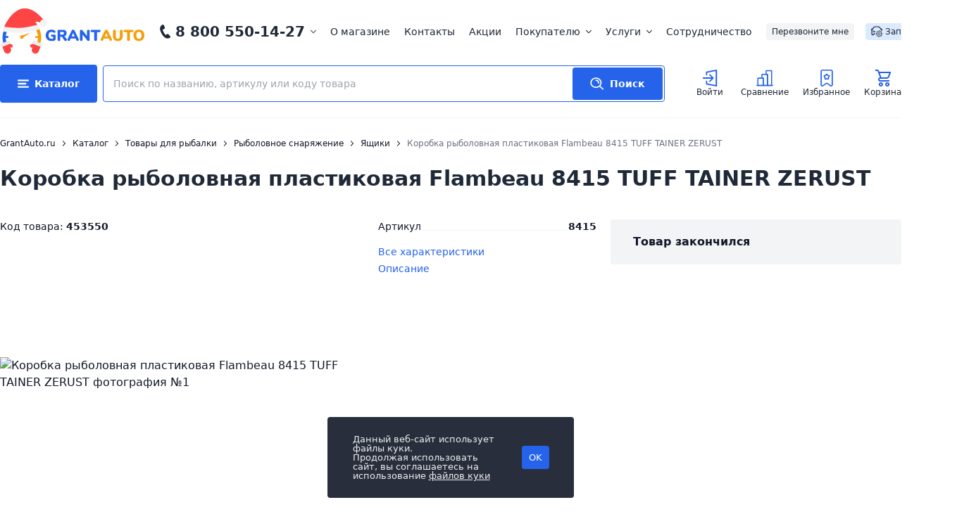

--- FILE ---
content_type: text/html; charset=utf-8
request_url: https://www.google.com/recaptcha/api2/anchor?ar=1&k=6Lc99ZojAAAAADRTglDc0s6gWZLOyB_iGfO89WSB&co=aHR0cHM6Ly93d3cuZ3JhbnRhdXRvLnJ1OjQ0Mw..&hl=en&v=jdMmXeCQEkPbnFDy9T04NbgJ&size=normal&anchor-ms=20000&execute-ms=15000&cb=33awpp6ju4lb
body_size: 47385
content:
<!DOCTYPE HTML><html dir="ltr" lang="en"><head><meta http-equiv="Content-Type" content="text/html; charset=UTF-8">
<meta http-equiv="X-UA-Compatible" content="IE=edge">
<title>reCAPTCHA</title>
<style type="text/css">
/* cyrillic-ext */
@font-face {
  font-family: 'Roboto';
  font-style: normal;
  font-weight: 400;
  font-stretch: 100%;
  src: url(//fonts.gstatic.com/s/roboto/v48/KFO7CnqEu92Fr1ME7kSn66aGLdTylUAMa3GUBHMdazTgWw.woff2) format('woff2');
  unicode-range: U+0460-052F, U+1C80-1C8A, U+20B4, U+2DE0-2DFF, U+A640-A69F, U+FE2E-FE2F;
}
/* cyrillic */
@font-face {
  font-family: 'Roboto';
  font-style: normal;
  font-weight: 400;
  font-stretch: 100%;
  src: url(//fonts.gstatic.com/s/roboto/v48/KFO7CnqEu92Fr1ME7kSn66aGLdTylUAMa3iUBHMdazTgWw.woff2) format('woff2');
  unicode-range: U+0301, U+0400-045F, U+0490-0491, U+04B0-04B1, U+2116;
}
/* greek-ext */
@font-face {
  font-family: 'Roboto';
  font-style: normal;
  font-weight: 400;
  font-stretch: 100%;
  src: url(//fonts.gstatic.com/s/roboto/v48/KFO7CnqEu92Fr1ME7kSn66aGLdTylUAMa3CUBHMdazTgWw.woff2) format('woff2');
  unicode-range: U+1F00-1FFF;
}
/* greek */
@font-face {
  font-family: 'Roboto';
  font-style: normal;
  font-weight: 400;
  font-stretch: 100%;
  src: url(//fonts.gstatic.com/s/roboto/v48/KFO7CnqEu92Fr1ME7kSn66aGLdTylUAMa3-UBHMdazTgWw.woff2) format('woff2');
  unicode-range: U+0370-0377, U+037A-037F, U+0384-038A, U+038C, U+038E-03A1, U+03A3-03FF;
}
/* math */
@font-face {
  font-family: 'Roboto';
  font-style: normal;
  font-weight: 400;
  font-stretch: 100%;
  src: url(//fonts.gstatic.com/s/roboto/v48/KFO7CnqEu92Fr1ME7kSn66aGLdTylUAMawCUBHMdazTgWw.woff2) format('woff2');
  unicode-range: U+0302-0303, U+0305, U+0307-0308, U+0310, U+0312, U+0315, U+031A, U+0326-0327, U+032C, U+032F-0330, U+0332-0333, U+0338, U+033A, U+0346, U+034D, U+0391-03A1, U+03A3-03A9, U+03B1-03C9, U+03D1, U+03D5-03D6, U+03F0-03F1, U+03F4-03F5, U+2016-2017, U+2034-2038, U+203C, U+2040, U+2043, U+2047, U+2050, U+2057, U+205F, U+2070-2071, U+2074-208E, U+2090-209C, U+20D0-20DC, U+20E1, U+20E5-20EF, U+2100-2112, U+2114-2115, U+2117-2121, U+2123-214F, U+2190, U+2192, U+2194-21AE, U+21B0-21E5, U+21F1-21F2, U+21F4-2211, U+2213-2214, U+2216-22FF, U+2308-230B, U+2310, U+2319, U+231C-2321, U+2336-237A, U+237C, U+2395, U+239B-23B7, U+23D0, U+23DC-23E1, U+2474-2475, U+25AF, U+25B3, U+25B7, U+25BD, U+25C1, U+25CA, U+25CC, U+25FB, U+266D-266F, U+27C0-27FF, U+2900-2AFF, U+2B0E-2B11, U+2B30-2B4C, U+2BFE, U+3030, U+FF5B, U+FF5D, U+1D400-1D7FF, U+1EE00-1EEFF;
}
/* symbols */
@font-face {
  font-family: 'Roboto';
  font-style: normal;
  font-weight: 400;
  font-stretch: 100%;
  src: url(//fonts.gstatic.com/s/roboto/v48/KFO7CnqEu92Fr1ME7kSn66aGLdTylUAMaxKUBHMdazTgWw.woff2) format('woff2');
  unicode-range: U+0001-000C, U+000E-001F, U+007F-009F, U+20DD-20E0, U+20E2-20E4, U+2150-218F, U+2190, U+2192, U+2194-2199, U+21AF, U+21E6-21F0, U+21F3, U+2218-2219, U+2299, U+22C4-22C6, U+2300-243F, U+2440-244A, U+2460-24FF, U+25A0-27BF, U+2800-28FF, U+2921-2922, U+2981, U+29BF, U+29EB, U+2B00-2BFF, U+4DC0-4DFF, U+FFF9-FFFB, U+10140-1018E, U+10190-1019C, U+101A0, U+101D0-101FD, U+102E0-102FB, U+10E60-10E7E, U+1D2C0-1D2D3, U+1D2E0-1D37F, U+1F000-1F0FF, U+1F100-1F1AD, U+1F1E6-1F1FF, U+1F30D-1F30F, U+1F315, U+1F31C, U+1F31E, U+1F320-1F32C, U+1F336, U+1F378, U+1F37D, U+1F382, U+1F393-1F39F, U+1F3A7-1F3A8, U+1F3AC-1F3AF, U+1F3C2, U+1F3C4-1F3C6, U+1F3CA-1F3CE, U+1F3D4-1F3E0, U+1F3ED, U+1F3F1-1F3F3, U+1F3F5-1F3F7, U+1F408, U+1F415, U+1F41F, U+1F426, U+1F43F, U+1F441-1F442, U+1F444, U+1F446-1F449, U+1F44C-1F44E, U+1F453, U+1F46A, U+1F47D, U+1F4A3, U+1F4B0, U+1F4B3, U+1F4B9, U+1F4BB, U+1F4BF, U+1F4C8-1F4CB, U+1F4D6, U+1F4DA, U+1F4DF, U+1F4E3-1F4E6, U+1F4EA-1F4ED, U+1F4F7, U+1F4F9-1F4FB, U+1F4FD-1F4FE, U+1F503, U+1F507-1F50B, U+1F50D, U+1F512-1F513, U+1F53E-1F54A, U+1F54F-1F5FA, U+1F610, U+1F650-1F67F, U+1F687, U+1F68D, U+1F691, U+1F694, U+1F698, U+1F6AD, U+1F6B2, U+1F6B9-1F6BA, U+1F6BC, U+1F6C6-1F6CF, U+1F6D3-1F6D7, U+1F6E0-1F6EA, U+1F6F0-1F6F3, U+1F6F7-1F6FC, U+1F700-1F7FF, U+1F800-1F80B, U+1F810-1F847, U+1F850-1F859, U+1F860-1F887, U+1F890-1F8AD, U+1F8B0-1F8BB, U+1F8C0-1F8C1, U+1F900-1F90B, U+1F93B, U+1F946, U+1F984, U+1F996, U+1F9E9, U+1FA00-1FA6F, U+1FA70-1FA7C, U+1FA80-1FA89, U+1FA8F-1FAC6, U+1FACE-1FADC, U+1FADF-1FAE9, U+1FAF0-1FAF8, U+1FB00-1FBFF;
}
/* vietnamese */
@font-face {
  font-family: 'Roboto';
  font-style: normal;
  font-weight: 400;
  font-stretch: 100%;
  src: url(//fonts.gstatic.com/s/roboto/v48/KFO7CnqEu92Fr1ME7kSn66aGLdTylUAMa3OUBHMdazTgWw.woff2) format('woff2');
  unicode-range: U+0102-0103, U+0110-0111, U+0128-0129, U+0168-0169, U+01A0-01A1, U+01AF-01B0, U+0300-0301, U+0303-0304, U+0308-0309, U+0323, U+0329, U+1EA0-1EF9, U+20AB;
}
/* latin-ext */
@font-face {
  font-family: 'Roboto';
  font-style: normal;
  font-weight: 400;
  font-stretch: 100%;
  src: url(//fonts.gstatic.com/s/roboto/v48/KFO7CnqEu92Fr1ME7kSn66aGLdTylUAMa3KUBHMdazTgWw.woff2) format('woff2');
  unicode-range: U+0100-02BA, U+02BD-02C5, U+02C7-02CC, U+02CE-02D7, U+02DD-02FF, U+0304, U+0308, U+0329, U+1D00-1DBF, U+1E00-1E9F, U+1EF2-1EFF, U+2020, U+20A0-20AB, U+20AD-20C0, U+2113, U+2C60-2C7F, U+A720-A7FF;
}
/* latin */
@font-face {
  font-family: 'Roboto';
  font-style: normal;
  font-weight: 400;
  font-stretch: 100%;
  src: url(//fonts.gstatic.com/s/roboto/v48/KFO7CnqEu92Fr1ME7kSn66aGLdTylUAMa3yUBHMdazQ.woff2) format('woff2');
  unicode-range: U+0000-00FF, U+0131, U+0152-0153, U+02BB-02BC, U+02C6, U+02DA, U+02DC, U+0304, U+0308, U+0329, U+2000-206F, U+20AC, U+2122, U+2191, U+2193, U+2212, U+2215, U+FEFF, U+FFFD;
}
/* cyrillic-ext */
@font-face {
  font-family: 'Roboto';
  font-style: normal;
  font-weight: 500;
  font-stretch: 100%;
  src: url(//fonts.gstatic.com/s/roboto/v48/KFO7CnqEu92Fr1ME7kSn66aGLdTylUAMa3GUBHMdazTgWw.woff2) format('woff2');
  unicode-range: U+0460-052F, U+1C80-1C8A, U+20B4, U+2DE0-2DFF, U+A640-A69F, U+FE2E-FE2F;
}
/* cyrillic */
@font-face {
  font-family: 'Roboto';
  font-style: normal;
  font-weight: 500;
  font-stretch: 100%;
  src: url(//fonts.gstatic.com/s/roboto/v48/KFO7CnqEu92Fr1ME7kSn66aGLdTylUAMa3iUBHMdazTgWw.woff2) format('woff2');
  unicode-range: U+0301, U+0400-045F, U+0490-0491, U+04B0-04B1, U+2116;
}
/* greek-ext */
@font-face {
  font-family: 'Roboto';
  font-style: normal;
  font-weight: 500;
  font-stretch: 100%;
  src: url(//fonts.gstatic.com/s/roboto/v48/KFO7CnqEu92Fr1ME7kSn66aGLdTylUAMa3CUBHMdazTgWw.woff2) format('woff2');
  unicode-range: U+1F00-1FFF;
}
/* greek */
@font-face {
  font-family: 'Roboto';
  font-style: normal;
  font-weight: 500;
  font-stretch: 100%;
  src: url(//fonts.gstatic.com/s/roboto/v48/KFO7CnqEu92Fr1ME7kSn66aGLdTylUAMa3-UBHMdazTgWw.woff2) format('woff2');
  unicode-range: U+0370-0377, U+037A-037F, U+0384-038A, U+038C, U+038E-03A1, U+03A3-03FF;
}
/* math */
@font-face {
  font-family: 'Roboto';
  font-style: normal;
  font-weight: 500;
  font-stretch: 100%;
  src: url(//fonts.gstatic.com/s/roboto/v48/KFO7CnqEu92Fr1ME7kSn66aGLdTylUAMawCUBHMdazTgWw.woff2) format('woff2');
  unicode-range: U+0302-0303, U+0305, U+0307-0308, U+0310, U+0312, U+0315, U+031A, U+0326-0327, U+032C, U+032F-0330, U+0332-0333, U+0338, U+033A, U+0346, U+034D, U+0391-03A1, U+03A3-03A9, U+03B1-03C9, U+03D1, U+03D5-03D6, U+03F0-03F1, U+03F4-03F5, U+2016-2017, U+2034-2038, U+203C, U+2040, U+2043, U+2047, U+2050, U+2057, U+205F, U+2070-2071, U+2074-208E, U+2090-209C, U+20D0-20DC, U+20E1, U+20E5-20EF, U+2100-2112, U+2114-2115, U+2117-2121, U+2123-214F, U+2190, U+2192, U+2194-21AE, U+21B0-21E5, U+21F1-21F2, U+21F4-2211, U+2213-2214, U+2216-22FF, U+2308-230B, U+2310, U+2319, U+231C-2321, U+2336-237A, U+237C, U+2395, U+239B-23B7, U+23D0, U+23DC-23E1, U+2474-2475, U+25AF, U+25B3, U+25B7, U+25BD, U+25C1, U+25CA, U+25CC, U+25FB, U+266D-266F, U+27C0-27FF, U+2900-2AFF, U+2B0E-2B11, U+2B30-2B4C, U+2BFE, U+3030, U+FF5B, U+FF5D, U+1D400-1D7FF, U+1EE00-1EEFF;
}
/* symbols */
@font-face {
  font-family: 'Roboto';
  font-style: normal;
  font-weight: 500;
  font-stretch: 100%;
  src: url(//fonts.gstatic.com/s/roboto/v48/KFO7CnqEu92Fr1ME7kSn66aGLdTylUAMaxKUBHMdazTgWw.woff2) format('woff2');
  unicode-range: U+0001-000C, U+000E-001F, U+007F-009F, U+20DD-20E0, U+20E2-20E4, U+2150-218F, U+2190, U+2192, U+2194-2199, U+21AF, U+21E6-21F0, U+21F3, U+2218-2219, U+2299, U+22C4-22C6, U+2300-243F, U+2440-244A, U+2460-24FF, U+25A0-27BF, U+2800-28FF, U+2921-2922, U+2981, U+29BF, U+29EB, U+2B00-2BFF, U+4DC0-4DFF, U+FFF9-FFFB, U+10140-1018E, U+10190-1019C, U+101A0, U+101D0-101FD, U+102E0-102FB, U+10E60-10E7E, U+1D2C0-1D2D3, U+1D2E0-1D37F, U+1F000-1F0FF, U+1F100-1F1AD, U+1F1E6-1F1FF, U+1F30D-1F30F, U+1F315, U+1F31C, U+1F31E, U+1F320-1F32C, U+1F336, U+1F378, U+1F37D, U+1F382, U+1F393-1F39F, U+1F3A7-1F3A8, U+1F3AC-1F3AF, U+1F3C2, U+1F3C4-1F3C6, U+1F3CA-1F3CE, U+1F3D4-1F3E0, U+1F3ED, U+1F3F1-1F3F3, U+1F3F5-1F3F7, U+1F408, U+1F415, U+1F41F, U+1F426, U+1F43F, U+1F441-1F442, U+1F444, U+1F446-1F449, U+1F44C-1F44E, U+1F453, U+1F46A, U+1F47D, U+1F4A3, U+1F4B0, U+1F4B3, U+1F4B9, U+1F4BB, U+1F4BF, U+1F4C8-1F4CB, U+1F4D6, U+1F4DA, U+1F4DF, U+1F4E3-1F4E6, U+1F4EA-1F4ED, U+1F4F7, U+1F4F9-1F4FB, U+1F4FD-1F4FE, U+1F503, U+1F507-1F50B, U+1F50D, U+1F512-1F513, U+1F53E-1F54A, U+1F54F-1F5FA, U+1F610, U+1F650-1F67F, U+1F687, U+1F68D, U+1F691, U+1F694, U+1F698, U+1F6AD, U+1F6B2, U+1F6B9-1F6BA, U+1F6BC, U+1F6C6-1F6CF, U+1F6D3-1F6D7, U+1F6E0-1F6EA, U+1F6F0-1F6F3, U+1F6F7-1F6FC, U+1F700-1F7FF, U+1F800-1F80B, U+1F810-1F847, U+1F850-1F859, U+1F860-1F887, U+1F890-1F8AD, U+1F8B0-1F8BB, U+1F8C0-1F8C1, U+1F900-1F90B, U+1F93B, U+1F946, U+1F984, U+1F996, U+1F9E9, U+1FA00-1FA6F, U+1FA70-1FA7C, U+1FA80-1FA89, U+1FA8F-1FAC6, U+1FACE-1FADC, U+1FADF-1FAE9, U+1FAF0-1FAF8, U+1FB00-1FBFF;
}
/* vietnamese */
@font-face {
  font-family: 'Roboto';
  font-style: normal;
  font-weight: 500;
  font-stretch: 100%;
  src: url(//fonts.gstatic.com/s/roboto/v48/KFO7CnqEu92Fr1ME7kSn66aGLdTylUAMa3OUBHMdazTgWw.woff2) format('woff2');
  unicode-range: U+0102-0103, U+0110-0111, U+0128-0129, U+0168-0169, U+01A0-01A1, U+01AF-01B0, U+0300-0301, U+0303-0304, U+0308-0309, U+0323, U+0329, U+1EA0-1EF9, U+20AB;
}
/* latin-ext */
@font-face {
  font-family: 'Roboto';
  font-style: normal;
  font-weight: 500;
  font-stretch: 100%;
  src: url(//fonts.gstatic.com/s/roboto/v48/KFO7CnqEu92Fr1ME7kSn66aGLdTylUAMa3KUBHMdazTgWw.woff2) format('woff2');
  unicode-range: U+0100-02BA, U+02BD-02C5, U+02C7-02CC, U+02CE-02D7, U+02DD-02FF, U+0304, U+0308, U+0329, U+1D00-1DBF, U+1E00-1E9F, U+1EF2-1EFF, U+2020, U+20A0-20AB, U+20AD-20C0, U+2113, U+2C60-2C7F, U+A720-A7FF;
}
/* latin */
@font-face {
  font-family: 'Roboto';
  font-style: normal;
  font-weight: 500;
  font-stretch: 100%;
  src: url(//fonts.gstatic.com/s/roboto/v48/KFO7CnqEu92Fr1ME7kSn66aGLdTylUAMa3yUBHMdazQ.woff2) format('woff2');
  unicode-range: U+0000-00FF, U+0131, U+0152-0153, U+02BB-02BC, U+02C6, U+02DA, U+02DC, U+0304, U+0308, U+0329, U+2000-206F, U+20AC, U+2122, U+2191, U+2193, U+2212, U+2215, U+FEFF, U+FFFD;
}
/* cyrillic-ext */
@font-face {
  font-family: 'Roboto';
  font-style: normal;
  font-weight: 900;
  font-stretch: 100%;
  src: url(//fonts.gstatic.com/s/roboto/v48/KFO7CnqEu92Fr1ME7kSn66aGLdTylUAMa3GUBHMdazTgWw.woff2) format('woff2');
  unicode-range: U+0460-052F, U+1C80-1C8A, U+20B4, U+2DE0-2DFF, U+A640-A69F, U+FE2E-FE2F;
}
/* cyrillic */
@font-face {
  font-family: 'Roboto';
  font-style: normal;
  font-weight: 900;
  font-stretch: 100%;
  src: url(//fonts.gstatic.com/s/roboto/v48/KFO7CnqEu92Fr1ME7kSn66aGLdTylUAMa3iUBHMdazTgWw.woff2) format('woff2');
  unicode-range: U+0301, U+0400-045F, U+0490-0491, U+04B0-04B1, U+2116;
}
/* greek-ext */
@font-face {
  font-family: 'Roboto';
  font-style: normal;
  font-weight: 900;
  font-stretch: 100%;
  src: url(//fonts.gstatic.com/s/roboto/v48/KFO7CnqEu92Fr1ME7kSn66aGLdTylUAMa3CUBHMdazTgWw.woff2) format('woff2');
  unicode-range: U+1F00-1FFF;
}
/* greek */
@font-face {
  font-family: 'Roboto';
  font-style: normal;
  font-weight: 900;
  font-stretch: 100%;
  src: url(//fonts.gstatic.com/s/roboto/v48/KFO7CnqEu92Fr1ME7kSn66aGLdTylUAMa3-UBHMdazTgWw.woff2) format('woff2');
  unicode-range: U+0370-0377, U+037A-037F, U+0384-038A, U+038C, U+038E-03A1, U+03A3-03FF;
}
/* math */
@font-face {
  font-family: 'Roboto';
  font-style: normal;
  font-weight: 900;
  font-stretch: 100%;
  src: url(//fonts.gstatic.com/s/roboto/v48/KFO7CnqEu92Fr1ME7kSn66aGLdTylUAMawCUBHMdazTgWw.woff2) format('woff2');
  unicode-range: U+0302-0303, U+0305, U+0307-0308, U+0310, U+0312, U+0315, U+031A, U+0326-0327, U+032C, U+032F-0330, U+0332-0333, U+0338, U+033A, U+0346, U+034D, U+0391-03A1, U+03A3-03A9, U+03B1-03C9, U+03D1, U+03D5-03D6, U+03F0-03F1, U+03F4-03F5, U+2016-2017, U+2034-2038, U+203C, U+2040, U+2043, U+2047, U+2050, U+2057, U+205F, U+2070-2071, U+2074-208E, U+2090-209C, U+20D0-20DC, U+20E1, U+20E5-20EF, U+2100-2112, U+2114-2115, U+2117-2121, U+2123-214F, U+2190, U+2192, U+2194-21AE, U+21B0-21E5, U+21F1-21F2, U+21F4-2211, U+2213-2214, U+2216-22FF, U+2308-230B, U+2310, U+2319, U+231C-2321, U+2336-237A, U+237C, U+2395, U+239B-23B7, U+23D0, U+23DC-23E1, U+2474-2475, U+25AF, U+25B3, U+25B7, U+25BD, U+25C1, U+25CA, U+25CC, U+25FB, U+266D-266F, U+27C0-27FF, U+2900-2AFF, U+2B0E-2B11, U+2B30-2B4C, U+2BFE, U+3030, U+FF5B, U+FF5D, U+1D400-1D7FF, U+1EE00-1EEFF;
}
/* symbols */
@font-face {
  font-family: 'Roboto';
  font-style: normal;
  font-weight: 900;
  font-stretch: 100%;
  src: url(//fonts.gstatic.com/s/roboto/v48/KFO7CnqEu92Fr1ME7kSn66aGLdTylUAMaxKUBHMdazTgWw.woff2) format('woff2');
  unicode-range: U+0001-000C, U+000E-001F, U+007F-009F, U+20DD-20E0, U+20E2-20E4, U+2150-218F, U+2190, U+2192, U+2194-2199, U+21AF, U+21E6-21F0, U+21F3, U+2218-2219, U+2299, U+22C4-22C6, U+2300-243F, U+2440-244A, U+2460-24FF, U+25A0-27BF, U+2800-28FF, U+2921-2922, U+2981, U+29BF, U+29EB, U+2B00-2BFF, U+4DC0-4DFF, U+FFF9-FFFB, U+10140-1018E, U+10190-1019C, U+101A0, U+101D0-101FD, U+102E0-102FB, U+10E60-10E7E, U+1D2C0-1D2D3, U+1D2E0-1D37F, U+1F000-1F0FF, U+1F100-1F1AD, U+1F1E6-1F1FF, U+1F30D-1F30F, U+1F315, U+1F31C, U+1F31E, U+1F320-1F32C, U+1F336, U+1F378, U+1F37D, U+1F382, U+1F393-1F39F, U+1F3A7-1F3A8, U+1F3AC-1F3AF, U+1F3C2, U+1F3C4-1F3C6, U+1F3CA-1F3CE, U+1F3D4-1F3E0, U+1F3ED, U+1F3F1-1F3F3, U+1F3F5-1F3F7, U+1F408, U+1F415, U+1F41F, U+1F426, U+1F43F, U+1F441-1F442, U+1F444, U+1F446-1F449, U+1F44C-1F44E, U+1F453, U+1F46A, U+1F47D, U+1F4A3, U+1F4B0, U+1F4B3, U+1F4B9, U+1F4BB, U+1F4BF, U+1F4C8-1F4CB, U+1F4D6, U+1F4DA, U+1F4DF, U+1F4E3-1F4E6, U+1F4EA-1F4ED, U+1F4F7, U+1F4F9-1F4FB, U+1F4FD-1F4FE, U+1F503, U+1F507-1F50B, U+1F50D, U+1F512-1F513, U+1F53E-1F54A, U+1F54F-1F5FA, U+1F610, U+1F650-1F67F, U+1F687, U+1F68D, U+1F691, U+1F694, U+1F698, U+1F6AD, U+1F6B2, U+1F6B9-1F6BA, U+1F6BC, U+1F6C6-1F6CF, U+1F6D3-1F6D7, U+1F6E0-1F6EA, U+1F6F0-1F6F3, U+1F6F7-1F6FC, U+1F700-1F7FF, U+1F800-1F80B, U+1F810-1F847, U+1F850-1F859, U+1F860-1F887, U+1F890-1F8AD, U+1F8B0-1F8BB, U+1F8C0-1F8C1, U+1F900-1F90B, U+1F93B, U+1F946, U+1F984, U+1F996, U+1F9E9, U+1FA00-1FA6F, U+1FA70-1FA7C, U+1FA80-1FA89, U+1FA8F-1FAC6, U+1FACE-1FADC, U+1FADF-1FAE9, U+1FAF0-1FAF8, U+1FB00-1FBFF;
}
/* vietnamese */
@font-face {
  font-family: 'Roboto';
  font-style: normal;
  font-weight: 900;
  font-stretch: 100%;
  src: url(//fonts.gstatic.com/s/roboto/v48/KFO7CnqEu92Fr1ME7kSn66aGLdTylUAMa3OUBHMdazTgWw.woff2) format('woff2');
  unicode-range: U+0102-0103, U+0110-0111, U+0128-0129, U+0168-0169, U+01A0-01A1, U+01AF-01B0, U+0300-0301, U+0303-0304, U+0308-0309, U+0323, U+0329, U+1EA0-1EF9, U+20AB;
}
/* latin-ext */
@font-face {
  font-family: 'Roboto';
  font-style: normal;
  font-weight: 900;
  font-stretch: 100%;
  src: url(//fonts.gstatic.com/s/roboto/v48/KFO7CnqEu92Fr1ME7kSn66aGLdTylUAMa3KUBHMdazTgWw.woff2) format('woff2');
  unicode-range: U+0100-02BA, U+02BD-02C5, U+02C7-02CC, U+02CE-02D7, U+02DD-02FF, U+0304, U+0308, U+0329, U+1D00-1DBF, U+1E00-1E9F, U+1EF2-1EFF, U+2020, U+20A0-20AB, U+20AD-20C0, U+2113, U+2C60-2C7F, U+A720-A7FF;
}
/* latin */
@font-face {
  font-family: 'Roboto';
  font-style: normal;
  font-weight: 900;
  font-stretch: 100%;
  src: url(//fonts.gstatic.com/s/roboto/v48/KFO7CnqEu92Fr1ME7kSn66aGLdTylUAMa3yUBHMdazQ.woff2) format('woff2');
  unicode-range: U+0000-00FF, U+0131, U+0152-0153, U+02BB-02BC, U+02C6, U+02DA, U+02DC, U+0304, U+0308, U+0329, U+2000-206F, U+20AC, U+2122, U+2191, U+2193, U+2212, U+2215, U+FEFF, U+FFFD;
}

</style>
<link rel="stylesheet" type="text/css" href="https://www.gstatic.com/recaptcha/releases/jdMmXeCQEkPbnFDy9T04NbgJ/styles__ltr.css">
<script nonce="wbWSoFaocw1-LBB9X77Z4w" type="text/javascript">window['__recaptcha_api'] = 'https://www.google.com/recaptcha/api2/';</script>
<script type="text/javascript" src="https://www.gstatic.com/recaptcha/releases/jdMmXeCQEkPbnFDy9T04NbgJ/recaptcha__en.js" nonce="wbWSoFaocw1-LBB9X77Z4w">
      
    </script></head>
<body><div id="rc-anchor-alert" class="rc-anchor-alert"></div>
<input type="hidden" id="recaptcha-token" value="[base64]">
<script type="text/javascript" nonce="wbWSoFaocw1-LBB9X77Z4w">
      recaptcha.anchor.Main.init("[\x22ainput\x22,[\x22bgdata\x22,\x22\x22,\[base64]/[base64]/e2RvbmU6ZmFsc2UsdmFsdWU6ZVtIKytdfTp7ZG9uZTp0cnVlfX19LGkxPWZ1bmN0aW9uKGUsSCl7SC5ILmxlbmd0aD4xMDQ/[base64]/[base64]/[base64]/[base64]/[base64]/[base64]/[base64]/[base64]/[base64]/RXAoZS5QLGUpOlFVKHRydWUsOCxlKX0sRT1mdW5jdGlvbihlLEgsRixoLEssUCl7aWYoSC5oLmxlbmd0aCl7SC5CSD0oSC5vJiYiOlRRUjpUUVI6IigpLEYpLEgubz10cnVlO3RyeXtLPUguSigpLEguWj1LLEguTz0wLEgudT0wLEgudj1LLFA9T3AoRixIKSxlPWU/[base64]/[base64]/[base64]/[base64]\x22,\[base64]\\u003d\\u003d\x22,\x22wrrDvMOZbylBwrw/woVwSMKSX8OPZsOibFR1XsK7CSvDm8Opd8K0fDtfwo/[base64]/[base64]/DgcKywoLDq0/CokbDmMObOT3Dmj/CkMOAPWB2w5J0w4HDs8Oew5RGEgnCk8OYFnRTDU8OFcOvwrtywo58IAxaw7dSwrrCrsOVw5XDgsOMwq9oYcKvw5RRw5DDnMOAw65wV8OrSCDDrMOWwodMKsKBw6TCusOabcKXw4JMw6hdw7pvwoTDj8KJw7Q6w4TCslXDjkgCw77Duk3CkBZ/[base64]/wqgQXcKGwrnDtXR2wqE9Ej8BMMOuXxbCskMEIcO5XMOow5LDszfCkn7Dr3kQw73Cjnk8wpjCsD56NzPDpMOew6okw5NlMwPCkWJ+wr/CrnY0FnzDl8Okw4bDhj9yTcKaw5Uqw5/ChcKVwqvDqsOMMcKUwqgGKsOKacKYYMOlLWomwpHCscK5PsKEeQdPBsOKBDnDucOhw40vYAPDk1nCnAzCpsOvw5/DpxnCsgzCl8OWwqsBw6JBwrU1wpjCpMKtworCgSJVw4xNfn3DosKBwp5lf34ZdGpNVG/Dt8KwTSA4BRpAR8OPLsOcMsKfaR/[base64]/ChlfCn8KmwpxVNHZdwqUbf0LCiB/CjMOTUXQ8w5TDixgPRHMjLmESSzbDm2Fdw6Maw5x4BcKkw7tNdMOrcsKAw5R5w550USpOw5rDnH56w6N9C8Oow5o8woTDhHbCsm0sZ8Ocw7dgwppresKXwq/DjxjCiRfDksKCwrnDiiZ5dQB0wp/[base64]/CrU/CtsKbEzfCo1nDnkbCmsOmbFJTTWYAw7dowoYKwpxhRRJEw7vCjsKNw6DDhBg0wrgywrHDr8Oqw6YIw7vDicKBQSNcwqt5eWtXwovCoilsdsOjw7fCkA1XNxLCsE1sw4TCqUx9w63CqMOyZx9eWRDCkzrCkhdKRDFYw4V5wpI/T8OKw4HCi8KxZA4Zw4F0WhfCi8OqwrM8wr1ewqPChzTChsKkBjjCiwp2EcOMSg7DiQcbYsKvw51oM1hMAcO1w7xiOcKFN8OBWmVQIk3Cr8OnTcOkcE/Cg8OWHDXCogPCpWo9w67DnXw7T8OkwoXDgn8eBjQyw67DtcOZahI+EcKOEsKkw6LCkHLDlsOJHsOnw69xw6PCh8KSw4PDv3LDunLDlsOqw7/CiUnCk3vCrsKHw6Iww4p2woV0eSsvw5/Dp8K/w7gkwpDDvMKoZMOHwrxgJMOiw5onMVrCu1VBw5tvw7kYw749wr7Cj8OxDWPCpUvDtzvCkxHDvcKnwrfCk8O/[base64]/[base64]/[base64]/[base64]/[base64]/w53DrMOWwppFwoXClCbCn8KLwpTCrVp1w7LCosOYwq8wwphAN8OBw6UqB8O/[base64]/[base64]/EsOWcFzCvSnDsBTCkUHDrjrDkX5OwrRiwqXDkcK/w74Hw7BmYsOdFWh0w5XCg8OIw4LDv2pzw6ARwpzCqMO8w5piaFXDrMKQVsOQwoEhw6nCksKXIsKCMWtLw4g/BgwRw6rDo3HDkTrCkMKfw4NtMEPDnsObDMKiwoctIUbDgsOtGcKBwoPDocOGTMKiQTs1TMOGGjkMwqrDvsKKE8Ovw6InJ8KpPkorUX13wqBAPcKHw4fCkHTCqH/Dol4uwqrCosKtw4TCuMOyZMKsVDlmwpwQw5cOc8Kaw6RDBHJuw793Y007GsKMw4nCvMO3SMKNwrvDjjnCg0XCvh3DlQteBsOZw707wrBMw6IuwqsdwpfCvTPCkWwuZV5HRB7Ch8KQXcOLOVbDo8KywqtneD9mLcObwphABHopw6AlYMKyw54pQFXDpWLCo8K/wplpS8KZIsOXwrHCq8KHw75nFsKeCMOwYcKFw7IZXMOIRCYgDMKvIRzDkMOWw5ZcFcOVMR3CgMKJwp7DvsOQwpl+TxNzFRtawonDonFkw4QTNSLCoT3CncOWAcKFw67Dpx1kal7Cpl/CkVjDs8OjRsKtwr7DjGLCuQnDkMKHdBoYe8OdKsKbXHg1LThSwo7CgnhXw4nDvMK5w64ew7DClsOWw6xIBAhBOcOtwq7Dijl4RcOnSRl/KSRDwo0EOsOQw7HDhBpSZHZtBcK9wrokwqlBwpbDgcODw5Y4ZsOjNsOSFSfDh8Oaw7xeOsKMdwg6VMOBAHLDsjQow488FcOJR8Oiwp5cSzczZsOJHRbDqkJKYy/DikLCvygwQ8Ovw7nDrsKcfjs2woJ9wpFbw6llazgswoY4wqDCoRrDq8KPImYdTMOEKh51woUPLCI6IAlCYwkVScOkb8O0N8OnCArDpS/[base64]/[base64]/wq9YwqXCsB1YwqrCqsKZGcKwwqwNw60VIMOAJwfCjMKmD8K5OCJNwq/CrcObBcKTw54AwoJQXBl7w6jDiiUmcMKYYMKNcG4cw6I4w6rDk8OKIcOvwoVsN8OoeMKaRBBBwq3CvMKvPcKBKsKqVcO0TsOLecK2GmoKJcKfw7ozw5HCpMOFw5NZGEDCm8KQwpTCuzkNPTsJwqPCnUoqw7XDtUvDvMKCwpcHdC/CosKhASLDt8OdeWXCng/Cl3tWccKNw6HDpsKwwpdxI8KgV8KRwrsjw77Col9ac8OhTMOlbicVw6TDtV4WwpIpKsK+RMO8NwvDrwgFEcOSwrXCjDTDuMODU8OOOlQnX1QMw4FjdizDpm0Vw7LDqW7DgHISC3DDsTTDicKaw6QrwoPCt8KIdMObGABAAMKwwrY2GBrDsMKvZsORwr/CpCkWFMOgw59vU8KPw4EwTA1Lw6tZw6LDpmZFcsOawqHCrcOnL8Ozw5BGwqBOwodYw5J4NQkZwo3CtsOTfSnCngYYC8O4FMO8bcO7w6RTIiTDr8Ozwp7CiMKYw67ClwLCkgzCmlzDlDXDvTrCm8KNw5bDtjvCpzx1TcK5w7XCjxjCpm/Dg2oHw50EwrnDicK0w4HDlDk3TsOIw5vDt8KcVMOSwqrDi8KMw7HCuSwNw49Pw7RIw7lHwqbCtzNgw6FICkLDvMOqKTDDr2jDlsO5MsOOw4N3w5Q4GcK3wrLDuMKWUmjCtTkuB3TDpzBnwpMlw6vDt249IH7CnU1kG8KjQz9cw7MATQBgw6/CkcK0X1o/wpNcwrkRwrlsPcO3U8OCw5vChsKBw6rCrMO/w4xkwoDCpwVBwprDsQXCm8OUI1HCqCzDr8OtDsO/J2s/w6EXw5R9DEHCqx5Gwqgcw7l3LmkiY8OlD8OqccKAQcOxw4kwworDisOPJUfCpj1swokVCcKPw4LDtA5iSU3CpxvCgmBtw7XCrTwxYcKTFBzCgGLChGsJRC/CvsKWw5dzR8KlP8KAwqdRwoQ+w5cQC29wwoLDgMKdwprCkE5rwoDDsWkmZgFwB8KJwoXCpE/CvDM4wo7Du0YsQ0R5H8OvHyzCvsKGwp/CgMKef2XCoycqGsOKwrEtdSnChsKgwq0KPnFrP8OFw6DDoHXDssOswpxXXiHCvRlLw61vwpJ4KMORJhDDsFbDlsOmwqU3w5p3IBLDtMOyOW7DscO9w7XCnMK8fiBjCsKXwqnDhnoVV0M4woM6MGrDil/CjylDf8OPw5E6wqjCil3DrlzCuQXDsA7CnHTDmsKHbcOPVTw2wpM1Nxh5w4oww6AUUsKyPhUMW1U9HzoIwqvDj2XDnx7Cr8KGw78lwoA1w7PDnsKlw6pzSMOGwrfDq8OMXi/CgXHDqcKIwr8vw7Ezw5otA0XCqnZNwrkedyrCscOSBcKwdmPCq3wcI8OOwoUZcmAkN8KZw5LClQc3wo3ClcKkw6jDmsOQPwFJesKvwqPCpcOHRSDClMK9wrPClDDClsOewpTCkMKWwphgGAvCusK+f8O2Qz/CpsK3w4PChi4nw4PDiEsGwr3CrBspwovClcKDwpdcw5AzwpXDj8KDZMOhwrDDmzR9w40zw6xkw6DCq8O+w4oLw70wDsOgBH/Dp1PDucOCw59gwrhDw7o4w5hLdwFaF8KXB8KFwoYeCX3DqAfDtcOgYV0FJ8KeG154w6Qzw53Ds8O8w5PCscKJDcKTUsO5UXzDqcKjLMKyw5jCmsOFI8OfwrjCg1TDmy/DvibDiB81OcKYQMO6PR/Dh8KELnAuw67Cm2fCu0kIwo/DosKxw4QOwrDCs8OeNcKwPsK6AsKGwqRvFQXCvm1lcQDCmsOkd0JFJ8Kgw5giwrccEsOPwp56wq5LwrhNBsOeYMKPwqV8Vil5w4swwrTCn8OKS8OBQCbCssO2w7l8w5rDncKdX8Oqw4zDv8Kwwrsuw6jDtMOOGlDDiFUjwrTDq8Ocd3R4T8OtLXbDm8K/wo5Hw7LClsO9wpcFwpjDvDVwwr5gwrcZwplJMSbCsDrCgXDDkw/Cu8KcXBHClGkUPcKCFhnDm8ORwpAWHT0/cW9pN8OKw6PCg8OBPmzDigMfDHgHfmbCkzhWXg0aQhNWaMKLLVvCqcOoMcKCwrbDncK/ZXogSRvDlMOHesKGwq/DpkXDjHrDusORwqrCmiBXGsKowrjCgj3CrGjCocOvwofDisOcSlZ1Iy/DhFsUUjRUN8K6wrvCu257YkZgUD7CoMKTV8OMY8OFA8K5IMOswpR5BBPDl8OCOl3Ds8K3w54QKcOvw5p1wq3CpmxKwq7DhEAxOcOQccO7RMOmfF3Ci1PDsQ91wo/DiUzCm2EDRkHDp8KEH8O6dwnDpmlGP8K+wpFMNlrCuDBewolHw57CrMKqwph1YT/CghfContUw7nDqCJ4wrzDi0k3wozCk0B8w5PCgzwew7IJw55YwrgWw5Irw78/LcKfwovDoE7CpMOhPcKQesKuwqzCiR9XfAcWc8KVw6LCu8OQJMKowrdxwp0eGDNEwoLCrlkdw7vCoCtDw7bDhmF+w7cPw57DgyMYwpE0w4rCvMKIcXfCiytfYcKlYMKUwobCt8OfSRkkFMOew7rCpg3DlcKXw5vDlMOFfcKuNwgHWQ4qw6zChyxNw6/Dk8KCwoZPwq0xwqrCqj7Cq8OvcMKTwoVObAdfAMOdwq0pw7rDt8OkwpRgUcKERMKmHWTDicKGw6rDlxLCvMKSZ8O+fcOQKh1HfBRcwrt4w6Riw6/DliXCtD0ACsOXUB7DsVcsWsOGw4HCikEowovCuBgnZ07ChUnDvhlPw6BNG8OFSRBow49AIEZywqrClDDChsOaw4R7MMOdCcOeDsOgw7Q9AcK3w4nDpMO/ZsKbw63Ch8O3FljDn8Kfw6c+GEDCvzPDpVwuH8OhfngSw5/CtEzCjsOkCUnDlFx1w6EewrTCnsKlwoXCucKlWyzConfCh8OXw7bCgMOZY8Obw7o8wrjCrMKHDn0mVyAXVMKBwqPDmzbDsx7CkmYCwqE9w7XCg8OuEsOIWw/[base64]/Chmt4IhHDkcONAMOhw5LDmMO8w79Aw4XCocKyw6LCpMK2GSDCoXVrw53Ch1bCtwfDtsORw7oIacKDUcKRBGDCnU0zw6rClMKmwpR8w6PDn8K+woPDr0MyFMOOwprCt8K5w5RtecOmWTfCosO6LnPDlcKELMKhY3Qjf2FZw7syd3hARsO/Z8Osw7PCosKNwoVWU8KtFsK2NjJMGcOSw5jDqn/DnVDDrVXCqitGIMKmQMOLw5Blw5sHwqNLP3rCn8O7aBfCnsO0dcK7wp9Aw6ZnDMKjw57CqcOjwovDlwHDhMKDw43CvMKVeW/CrVYsdcOMwo7DgcKTwpgkLyBkOBDCpw9YwqHCtVgZw7/CvMOAw4bCnMO7w7DDgmfCrsKlw5zDnkDDqFbCsMKPVC4JwqJjV1PCrsOnw5TCngjDhXPDlsOIEitvwow4w5wTQgArX2k+bxEZEMO/M8OGV8Knw47CtXLChsOWw4IDThFreETCh1t/[base64]/EMOywo1Iw6khwoPDj195w69mcMOSwoYSYsOfw5XCh8Ojw7JnwovDrcOPUMK6w4QIwq3CoQ06I8OVw6sAw6PCqiTCu2nDsz8vwrVKMmnClGzDiScQwrzDo8OUaB0gw4lELnTCnsOvw4DCgTvDjRHDmRnChsODwppJw5gyw7PCvXXCp8K/RcKTw4VNX3NUw7gjwrBWDHh+S8K5w6l0wojDnykKwr7CpG/ClU3CpHxkwojCh8Kbw7nCtBYBwotjw6t0F8OAwoHClsOcwpvCncKxQV9Cwp/DosKrWxvDp8ONw6spw4vDiMKbw6tIXEXDvMOXJSnChMKtwqt2XQ1Rw5tqAMO/w5PCscO3XFw6wqsnQMOVwoVjPwpIw5VNSW/CscKhTyTCg2UTcsOOwoTCjcObw5rDuMOVw4hew7PCksKdwrxNw63Dv8OBw4TClcOjRTAfw6LClMK7w6XCljocADozw7PDpcKPR3rCtWDCp8OTa1LCi8OmT8Khwo/DgsOXw4XCvMKXwr59w5F+wqZfw4HDnW7ClmnCsHPDs8KLw67DsC54w7REaMK8B8KVGsOzw4PCisKkd8OhwopIKVZYIcKmFsKIw5JYwrBNJMKrwrYbWQNnw71EcMKRwrEww7vDq2xhZgTDqMOswq/CjsKmJzbDgMOGwokywqMLwrhffcOaRWdQDsOQacOqK8KBKAjCkm47w6vDtQIIw5JLwpwEw7DClmEKFMO/wrHDoFgkw5/CqF7CscK5EH/Du8OYL0tnZgI/DMKkwpHDkFDCq8OAw6jDumHDp8OsFC7DmAV6wq15w7hWwoPCl8KUwokKAcOVehfCmQLCiRjCgBbDul0tw7HDmMKIPzQxw6wEasOswo8tXsOTeTtJEcOjcMOoGcO1w4PCmkDCoQttFcO0ZjTDv8KtwrDDmUdew659PMOwEMORw5/DpkN5w7XDoi0Fw77CrMOkwovDlcO+wrLCsFnDgi9Xw73CuCPCm8KuF2gew6/[base64]/CqS4+w4/CrXnCrgvCgiY1wpvDtMKfw7VANW8/w6TDikPDjsKneV8Ww4VrZ8KTw5sWwqhjw7rDr1LCimJvw54xwpc3w5HDncOmw7HDksKmw4gJN8KQw4DCtSXDmMOtC1/[base64]/Dgk5FU8O3MMKYRsO0N8OKXwbCpcKlw6AnXgTCh3rDlMOMw5XCnjkSwrhswofDmDvCiltYwrbDg8KLw7HCmmFFw61dPsKnP8KJwroHVcKOEEQaw5nCrzvDlcOAwqsQK8OiAR4nw4wGwpwXQRLCpDJPw5YawpdQw5/CoC7Cvi4ewozCll0lEFTCv3RTwrPCtmPDjFbDjcOvbVMFw4HCowHDixDDvMKaw4bCjMKEw61IwpheAGXDsz5Tw5bCoMOwOcKCwpPDg8KCwoMAXMKbJMKDw7VPw6cVfSEFeiHDnsKfw5/DkQfCr1zDp1PDn2I4VQUSbh3CncKKaV4Iw5bCv8Oiwpp1JcO3woB8ZBPDs2wCw5fCvsOPw57DhHUOfA3CoHxjwpEvCsOEwoPCrxDDjcKWw4EFwr4ew485w4gNwpfDpsKgw6LCgsOTcMK4wo0WwpTCmgJaLMKgCMKOw5TDksKPwr/[base64]/DnkvDumpJwoUCCjzCjAk0I8KbwpbCpGZCw4PCqsKMHVkwwrLCvsOYw6vDncOcTDB9wr0pwrbCiRI+SBXDszvCmMOXwrHCoTBLe8KgNsONwojDlEjCtFjCvsKnIVZYw55DEinDp8OEVMO/w5PDrFfCgMKKw4cOYVFOw6zCgsKhwrcTwp/[base64]/[base64]/[base64]/w7rDqcOIw7I7MjvDosK2w70VwrNywqTDrhZVw4Ujwo/DsWJ7wpZGGkHClsOOw6cxLDYvwovClcO2NENSPsKmw7IdwohsTw99QsKewrQLF0d6Bx83wrlSd8ORw6RewrEew5/DusKowphxeMKKYGrDvcOgw43CtcKBw7AfFsORfMOBw4PDmDFDGcKsw5LDsMKYwoUswpLDm2U+YcKjOW0ICMKDw6wtHsOGdsOQBAvCs1UHIcKmBHHChMO3CSjCmcKjw7vDmsOWIsOewpTDuXLClMOOwqbDtR/Dih3CtsOyS8KBw60vFhNIwppPLwMqwozCv8KBw5rDjMKjwpXDgMKEwrloY8O6w6bCisO6w6gcfCPDhXALCUQ9w7gyw5hewp7CsFbCpzsVClPCn8OHTWTDkiPDrcK4MRvCjcKFw5rCp8K6O2pxJV9fIMKPw6w6BxPCnyJSw4/DnVxXw4lwwrvDr8O/[base64]/CscOlGCRhwqjChWplwqwxCg85FEEiw73CkcOhwpjDuMKywq9Ow7saYiQowoFldCDCksOOw47Dm8Khw7jDtB/[base64]/CjcKMw4nDgMK9w6/CicO7woEPw4k8wp7CusK6U3/DmMKZLS9Yw5NSAyIYw73DgVTCjGvDiMO7w4E4R3nCkXZow5PCgUPDtMKpN8KIfcKpJTnCh8KAYnDDhkgWeMKzVcOww64+w5xHNy9+w487w7Iyb8OFEcKkwoFOFcOqwpvChsKICzJ0w6ZDw6zDqCdZw5XDqsKrFhPDm8K4w4cjMcOoT8Okwq/DqcKNIsOyUTxOwpMLPMOrXMKYw5LDlyZ6wocpNTVewqvDgcKyAMObwposw7TDqMOLwoHCqTt+MMKxZMORBwbCpHnCq8OJwqzDhcKWwrTDsMOAInRkwppmTzRCb8OLWDjCucOVVcKKTMKlw7LChHbDiUIcwp9gw5lkwo7Cqn9KN8KNwqHDh1Mbw40GG8Otwr7CgcO/[base64]/Wz5UbcKwVwDDuMOaw7DCvMKKwqXDjMObwpfCoDTCiMO0JSzCoQcuGE1fwozDi8OBOcK3B8KyHH7DgsKMwpUlFsKgAkdXU8KRX8KCUBnCgG/DjsOLwoTDjcOvY8OrwoDDqMKyw6/Dl0ouw7cCw7hMM1seRy4dwpHDinjCuFzCih/DojXDnFrDszHDkcOpw5waChLCn297W8OTwrEiwqbCqsKbwr05w701J8OBPsKMwqJIBMKfwqPCiMK2w6p5w651w7knwrVPGcKtwptECgbCrlguwpXDqQPCnsOTwqY1FVPCvThawoZVwpIfNcOpM8K/wqkHw5ANw6huw51kR2DDkjTCvQHDqnd8w6/[base64]/w4ZkTw/Ck8K4QcK5w5ZZw5XCssK7w6zCh2lLwqLDnMK2KMKxwq/DssKaI07CuHDDm8KhwrnDsMK0Y8O4EyPCk8KJwp3DmCTCtcKhNAzCnMKGb1sWw6Mrw6XDp1PDqCzDusKhw5cCLUfDq13DkcKjf8OCe8OrTcO7QDbDm3JAwrdzRcOIODJ1ZgptwobCvsKuF3fDo8OGw77DjsOkfl8Ddx/DjsOISMO9dSA4BG0Qwr/Co0d/wq7CtMKHAwwnwpPCrsKPwq0ww7Qhw6/Dm08twrxYD2ljw4TDgMKqwqvCh2TDnTdhfsKoJsOhwqzDr8Ojw6ImPnt6RB4TTsKeQ8KnGcOpJ3/CosKJYcKwCMKfwpvDnhLDhAMwe3APw5DDsMOPFg7CicKBH0DCs8KeFwfDnSjDgHHDthnCjcKkw4U4w4DCuHJcXUXDpcODZ8Kpwpl0UXDCo8K2NgATwo0GBzoGOkspw5rChsObw5VfwqDCo8KeBsOFO8O9MAvDmcOsO8KcG8O3w7J9Vj/CmMOTG8OIKsKLwqxUbhZ4wrPDq1QsDsOywqnDlcKHwrFUw6vChARnDSJUN8KnJsOAw4UrwotXSMOqdltQwrnCnE/[base64]/CrSTDs2rCrX/CkRdNwpMuenYEYcKZwqTDsCfDuS0Uw5DCoUnDvsO0K8KYwrB/worDpsKCwpQYwpfClMKUw751w7pPwrDDsMOww4DCsTzDtFDCp8OyfX7CvMOYCsKqwoHCv07Dk8Kkw71SNcKMw68PE8OrXsKJwq8mB8Kgw63DrcOweirClG/[base64]/ElxSw7/CkF/DsAgIw57CpsOrwp93EcKaOmpbE8Kyw70aw6nCmMOxMsKUZhhVw7jDqX/[base64]/DhxbDmgZDw4xoYzIjCURgS8Ouwp/DuTzCijfDnsOJw64Swphyw40zX8KfR8OQw4lZWSEzanDDunQVOMOfwotcwr/[base64]/bsOuKcOjw5XCmMKJwosZFMOUwolKA8O9Qyd3w6bClcOPwrfCiyYJQXpQbcKVw5/DlTBNw5YVccOjwqYqaMOyw7XCu0QVwoQRwoYiwp0GwrPCslnCkMKWKynCg0PDm8OxEUrCosK9eR3Ch8KxXFhRwojDq0fDv8OMXcKHQBTCmMKaw6HDvsKowr/DiVo9VVNBB8KGB0hbwplLf8Ohwrs8dFRbw6LDuiwHA2Mqw5zCmcKsRcOew4kVw4Z2w5diwqfDuk12LxFbIgVNAWrChMOmRDAXLFLDvU7DoBrDh8ONDGBSHGgBZMKVwq/ChkMXFkYzw4DCnMOAOMOrw5w7YsOnGFYMHGDCrMK7Ai3Ciz1hSsKow6DDgsK3EMKAN8OGLhrDpMOlwpnDgDnDr2p4FMK4wqTDscKNw7lGw4Rew4jCgU/CiT1zHsO8wrvCuMKgFTlnXsKxw6BoworDtGPCoMKjRXETw4skwqRjUMKYSwwUQsK6UsO4w5/[base64]/CmcKRw6QVNVvDocOrAMKww7UTw4zDgDHCnTDDlg5Bw5pAwrrDkMOTw48ccUjCi8Oyw5bCvE9tw4rDlsOMMMOCw4XCuQrDlMOIw43CpcO/wqbDk8KCwqrDiUrDmsOcw6F0OgVAwrvCtcOkw6/[base64]/[base64]/DrRHDuFtFLsO6wpLCty7Du1XCoVs2L8K1wplzCwA3bMKww4Ixw47ClsOiw6M0wqbDvC8UwqDCgirDoMKNwq5bOHHCoBXDnXTClQXDosOewrBMwqHCglIhFsKSQS7DojVbPCrCvXDDu8OHw4vCp8O8wp7DhC/[base64]/[base64]/[base64]/LSQ9wpbDvcK0wokyesKuS8Obw5fCpsKhwqx5wqDDosK9HsOswo/CuT/ClxcSE8OYABvCpHPCk2sIe1rCtMK5wroRw790WsOsTyvCtcObw4DDmMOHXEfDqsOywr5fwpBXIlN3O8OJUiRYwoTCo8OSXzQyZn5mA8KMFsObHg/CiRcwX8OiHcOrcHkHw6zDpMK/WcOUw5xaSUDDoDlYYF3DoMO4w6DDrjjCkgfDpB/CgcOzCjNAUcKRFC9EwrsiwpfCvMOLLMKbG8KFKhhRwrHChk8jFcKvw7DCmcKsOcKRw5/DqcOWHVQAAcOEP8KBwpnCrU/DnMKkbmHCq8OGUCbDg8OnUT4swrhkwoA/[base64]/DtAzCl1fCsMOfV8OLEy1OwoLDjwjDvgvCsjJjw7VyNcOYwobDlR9bwolrwo0pXcOQwpQwGQXDoCXDk8KFwpNYHMKqw4lFw4lLwqZ8w5Jpwr43w5nCvsKUCgXChnxmw4UTwr/DrwHDslN6wqN1wqFmw5N0woHDuQQaasK0aMOuw63Cu8Ozw7BgwqfDo8OawoPDplwMwrotw7nDgBHCuTXDrkDCqzrCo8OWw6/Dk8O5XH1bwpcdwr3DpW7CtsKkwpnDkicHKHXDrcK7X3MFWcKZZQRNwp/Cuj3DjMKBMlfDvMOSM8OXwo/Cj8Olw4nCjsOjwq3DlhdJw74xfMO1w5BEw6pzwqDCvi/DtsOySDjCgMKefVPDkcOqdiZeEcOWTcKewpDCo8Oyw67ChU4IJArDr8K5wphZwpXDnlzCmMKxw7DDosOWwqMuwqXDo8KVWCjDhAVQFTDDqjV5w49fIA/CpwjCosKYSRTDlsKlwoQ0ASBpBcO1DcK5w5jDlcKdwo/Clk4PYk/Ck8OiC8K3wogdS3nChMKGwpvDohp1dEbDvcOhdsOfwpHDlwEawrVewqrCr8OweMOYwpnCnVLCuREZw4jDqjlhwrXDmcKUwpXCjcK+RMO4wpDCrlDCqlbCq3dnw4/Dum3Cr8KIPiQABMOQw6DDmwRFFxzDlsOCNMOHwpHDoxfCo8K2D8O9XGpDd8KEX8KlSDlsW8OTL8KYwoXCrcKqwrDDiRFtw7VAw7nDrMOXJcKQTsKMPsOBBcK5VMK2w7PDjkbCv3HCs01gI8KEw4nCnMOhwofDk8KwZsKdw4PDuENlcjTCni/CnxxUXcK6w5nDtnbDhHszDcOswqR6wqZJXT7DsGgUUcKSwqHCq8Olw41mMcKCQ8KIw5llw4MLwq7DicOEwrECWmvCmcK2w4gWwrMBaMO4VMKVwozDkikrMMKcLcKiwq/DpMODU3xew6vCk1/DvwXClVA5Ckl/[base64]/[base64]/[base64]/w6cCeXJLwr7CgVbDjcKsfXpLbMOyUSxNw6HDm8Kpw5vDkTVSwqMLw58qwr7Dg8KmGmB3w4XDl8Ocf8OCw5BEBnPCkMOFGHIbw7BdHcKpwrXDpWLDkXbCm8OIP2zDr8Olw4vDl8O/aTHDi8OAw4MeOELCh8K1wqJRwoLCrEhzUlvDoizCpsOeUAXCjMKCPl9/J8OEI8KBLcOswosCw4HCpA5tOsKhA8OtHcKkF8OnfRbCmlbDpGXDmMKNLMO+IsKzw6ZDT8KRJcORwpN8wpokBAkmSsO9KinCocKhwpjDuMKyw4jCvcO3H8KjbMOqXsOBO8OWwoZ8w4HCthbCkTpxS17Ds8KqZUfCuzUIdj/DvFE/w5YJLMK6Q33CuCtjw6MuwqLCp0LDvsOhw6ldw78hw4YLRDTDscKWwqZHXGROwp/CqGrCosOPLcOxZ8Kiw4HCljZQMTVLTCrCsAnDlAbDgmnDsA8AaShiT8OYJ2DCtEnDlzDDjcKZw5TCt8OdOsO6w6MzAsOEa8O5wovDnDvCkgpxYcKdwpFFD1xlGEg0EsO9XFLDjcOHw7gTw7pfw6dJLiLCmCPCj8OLwo/[base64]/CucOwGX01w4HDi8OqwpXDlsOOw5lNw5rCrcOXw73DgMOXBExNw5lQW8OAw6/DhVPDpMOAw7Zjwp9jM8KALcKIUzDDgcOSwrLDlnMZVzQEw6c+a8K3w5zDt8Klci0hwpVrDMOfLk7Dn8Kgw4dpDsK6YULClsKTBcK/[base64]/Cs0sQwooGQsK/QEXCgsKqw47Cm8O3w6bDicOjEsK4EMOxw7XCuyjCrcK5w6l0RllzwpzDrsOGa8ObGsKlH8O1wpw/FWY0UA5eY2LDugPDrE7Cp8Ktwp3CokXDu8OYb8KlYMOfHRYDw6k5Q0odwrRPwrXCjcO9w4VWFnfCpMO/wpHCvhjDosOBwqwSO8OQwoozJcKZV2LCvlBkw7BZE2/CpSjCqVXDrcOqG8OBVlLDnMOAw6rDmGlYw4XClcObwpnCp8KkfMKsJwhYG8K/[base64]/Dl8O3wrPDgsO5wp7DhyJKwoFRw6PDkXnCpsOff8OiwqDDgcKEWMOtU38RV8O5wojDiTTDhsOcY8KLw5Z+wqo9wpPDjsOUw47DklHCjcK6EMKWwrvDpcKgbcKCw5wXwr8Qw5ZDS8KhwqpPwpoAQG7Dt17CqsOWfcOpw7jDn17CjA9Ra3/DusOkw7DDusOhw7bCgsKPwrjDrCLCgEg8woBFw4TDssKzwrHDmsOawpPCqwvDlcOrEn1mQjpYw5DDmTnCkMKyfMOdD8Olw5/ClsOqNMKmwoPCtXHDnMKaTcK1MwvDkngywoNJwqJRScOGwqDCmFYDwqpUCx5GwoDDkELDmMKZHsODw6TDsjgASiDClyBLMU7DnA9vw6QtbMOBwqtIbMKcwrcwwrA7HcKkKsKDw4DDlcKIwrkcJk/Drl7CuGsteHE6w5kgwrzCrcKcw4owasOcw6jCjzjChDrDkG3CtcKPwq1YworDmsOLZ8OeQcK7wrA5wpgcNxHDqMO+wr7Cl8KpEkrDpMK6wpXDmTNRw4Elw7YEw70MDHpnw7PDmsKDdwZnw517XzRSCsKhd8OTwodHckvDgcOteWbCkm06IcOXIHLCi8OBKMK/WhBnXUDDkMOmQ2Zuw5XCoBbCusOeIyPDgcK1DTRAw51Twp07wqgNw7tHZMOpNUHDisOEMsOoNDZNwrfDulTCmcOrwoEEw5oFRMKswrdyw4gNwqLDp8OCw7IvGHEuwqrDp8KVI8KeQi/DgWxKwo/[base64]/w5vCtXnCiUdfwoLDk8OHw4VMw5MfAMKwRsKyw63CmgTCo13DjHnDo8KlW8O9ScKcOcOsHsOJw5Vzw7HCjMK3w47CjcOew5rDlsO9YScTw4pSXcOWAg7DtsKwU1fDgEQXEsK6UcKyVsK6w59dw6EOw6J0w71uXn8FaRPClngQwpHDj8K3ZDLDv1jDgsOGwrxYwp/CnH3CocOBV8K6MgBNIsOgUsKnHSbDs0LDgk1IacKmw5DDlsOKwr7DiRPDksOdw6zCuV3Ctw0QwqMPwqBKwrtuw5DCvsK/w67DuMKUw48MR2AMJ2DClMOUwoYzC8KFH20lw4Abw4DCocKPw5Utwoh4wqfCscKiw4XCjcO7wpYuLEjCu1HDsi0ew64pw5o9w5bDnE4bwpkhc8O/SsO0wq/DrAx5ZsO5G8O3wp89w6EKw5hNw5XDm3pdwohJMRJ9BcOSOsO0wqfDoUIqe8O5ZXF8Gj4OLBw7wr/Cq8Kxw7Nzw65LSCogR8Kuw6VWw7IMwqDCqgZew6rCkGIBwqjChTY0HSo1dlhzYydRw54zVcKCUsKuEAjDvX/CnMKuw5cJFirCgEhkwr3CjsKcwoPDqcKmw4zDssO1w5Muw6/[base64]/CpcKoIUzCgsK3w5HDmDAmw6bDnmkswoA6FMKCw6YjD8OKT8KMJ8OjLMOQw5jDrzLCm8OSf3I7LVjDscOiTcK5L2F/YS8NwpxWw7YyfMOhw4FhTEpfYsOZHsOJwq7DoifCjsKOwojCjxrCphLDmsKnX8O2woJUB8KiccK1QSjDp8O2w4/DjUdTwoLDtMKnVGHDm8KCwqfDglTDv8KIOHMyw4wae8OLwqtnw6bCuCXCmQMGIsK8woJnMcOwemrCpm1Vw4vCpsOVG8KhwpXDi3zCrMO5NDTCvxfCrMO/FcObAcK6wonDgsO6KcOMwpXDmsKfw7nCuEbDjcOQIhJiQEXDukBXw7A/wrIMw4LClkN8F8O0c8OvBcOQwpsKRMK2wrHCqsKfegPDjsKxw7BGIMKaYE5Iwo9nGMOXSQ4GcVgyw7p/[base64]/DusOMw65VCyHDmMOlETbChsOeTsKYP3pQVsO9woTDjsKzaljCjcKJw4ozHGXCscOwNDXDr8KdTSXDrMOFwqtlwoPClXHDlytUw6o+DcO5wqVkw7V4BsK7fVQhKGx+fsOwRno5T8O/[base64]/[base64]/ClMK6H8KZIMKBw7vCq8OAMsKaY8Krw6vCjsOdwr9Kw7nCrkAudAtOb8KLfcOkaEHDi8OVw7JHJBoBw53Ch8KWdcK1akrCmcOkS19UwoIOE8KLcMKgwrp/woUtP8Kfwrxxw4Ifw7rDhsOAPGo3CsOvPjHCrGDDmsOrwo5Rw6BKwr1owo3DtMObw4HDiXPDhy7CrMOsMcK0RR9GcDjCmU7ChsOICmlKPzYJATnCiRMsJ0gMw77DkMKhPMOOWQ0tw43CmXzDszzDusOvwq/Cu08PTsKyw6g5EsK5HD3Clm7Ds8Kxwphww6zDm3vCjMOyGXMgwqXDpsO1b8OJRMOrwp/Dm0bCuEsyFWzDvsOywpzDm8KFHHjDvcOkwo/Cj2Z2WC/CnsOjAMKiDUHDp8OYLMOiKHnDpMOJAcKrQy7Dg8K9E8Otw68yw5FLwrrCpcOORcK0w50Mw4tWVm3ChcOwSMKtwrPCq8OUwqFNw4jCgsODfxkcwp3DmcKnwokMw5XCocK0wpseworDqV/[base64]/IlFoMCFmwocddQLDi8KVEcOpeMKKa8KqwrbDjcOFdlRjMR/CoMOuSHLChHfDkg8fwqRCBsOSwoBCw4TCu09sw7/Dv8KgwoVbOMKMwqrCnVPDusKww7lNWw8FwqPCqcOJwr3CqAgiV3pKPGzCqMK+wo7CrcOnwrt6w6Epw4jCvMOrw7haQ1nCqSHDlkBIXX/CqsKlIMK2EEJqw6/[base64]\\u003d\x22],null,[\x22conf\x22,null,\x226Lc99ZojAAAAADRTglDc0s6gWZLOyB_iGfO89WSB\x22,0,null,null,null,1,[21,125,63,73,95,87,41,43,42,83,102,105,109,121],[-439842,130],0,null,null,null,null,0,null,0,1,700,1,null,0,\[base64]/tzcYADoGZWF6dTZkEg4Iiv2INxgAOgVNZklJNBoZCAMSFR0U8JfjNw7/vqUGGcSdCRmc4owCGQ\\u003d\\u003d\x22,0,1,null,null,1,null,0,0],\x22https://www.grantauto.ru:443\x22,null,[1,1,1],null,null,null,0,3600,[\x22https://www.google.com/intl/en/policies/privacy/\x22,\x22https://www.google.com/intl/en/policies/terms/\x22],\x22ePeY+hoqbNxP7oq2dk3iKH5fT+osyGpK3L0TmtXTK0g\\u003d\x22,0,0,null,1,1765339759828,0,0,[16,43,163,35],null,[134,174,117,108,197],\x22RC-xjnEkuju7MgxhA\x22,null,null,null,null,null,\x220dAFcWeA5RADT4dj7fdkX6a3ETYgQyt2H1uYhz2L2EhkwwcjTKdP103IUqyJbyholhqlG4Dqkmlo43j7_hki3iQigKYSv79h5HIw\x22,1765422559887]");
    </script></body></html>

--- FILE ---
content_type: text/html; charset=utf-8
request_url: https://www.google.com/recaptcha/api2/anchor?ar=1&k=6Lc99ZojAAAAADRTglDc0s6gWZLOyB_iGfO89WSB&co=aHR0cHM6Ly93d3cuZ3JhbnRhdXRvLnJ1OjQ0Mw..&hl=en&v=jdMmXeCQEkPbnFDy9T04NbgJ&size=normal&anchor-ms=20000&execute-ms=15000&cb=tp8wib3kam71
body_size: 47025
content:
<!DOCTYPE HTML><html dir="ltr" lang="en"><head><meta http-equiv="Content-Type" content="text/html; charset=UTF-8">
<meta http-equiv="X-UA-Compatible" content="IE=edge">
<title>reCAPTCHA</title>
<style type="text/css">
/* cyrillic-ext */
@font-face {
  font-family: 'Roboto';
  font-style: normal;
  font-weight: 400;
  font-stretch: 100%;
  src: url(//fonts.gstatic.com/s/roboto/v48/KFO7CnqEu92Fr1ME7kSn66aGLdTylUAMa3GUBHMdazTgWw.woff2) format('woff2');
  unicode-range: U+0460-052F, U+1C80-1C8A, U+20B4, U+2DE0-2DFF, U+A640-A69F, U+FE2E-FE2F;
}
/* cyrillic */
@font-face {
  font-family: 'Roboto';
  font-style: normal;
  font-weight: 400;
  font-stretch: 100%;
  src: url(//fonts.gstatic.com/s/roboto/v48/KFO7CnqEu92Fr1ME7kSn66aGLdTylUAMa3iUBHMdazTgWw.woff2) format('woff2');
  unicode-range: U+0301, U+0400-045F, U+0490-0491, U+04B0-04B1, U+2116;
}
/* greek-ext */
@font-face {
  font-family: 'Roboto';
  font-style: normal;
  font-weight: 400;
  font-stretch: 100%;
  src: url(//fonts.gstatic.com/s/roboto/v48/KFO7CnqEu92Fr1ME7kSn66aGLdTylUAMa3CUBHMdazTgWw.woff2) format('woff2');
  unicode-range: U+1F00-1FFF;
}
/* greek */
@font-face {
  font-family: 'Roboto';
  font-style: normal;
  font-weight: 400;
  font-stretch: 100%;
  src: url(//fonts.gstatic.com/s/roboto/v48/KFO7CnqEu92Fr1ME7kSn66aGLdTylUAMa3-UBHMdazTgWw.woff2) format('woff2');
  unicode-range: U+0370-0377, U+037A-037F, U+0384-038A, U+038C, U+038E-03A1, U+03A3-03FF;
}
/* math */
@font-face {
  font-family: 'Roboto';
  font-style: normal;
  font-weight: 400;
  font-stretch: 100%;
  src: url(//fonts.gstatic.com/s/roboto/v48/KFO7CnqEu92Fr1ME7kSn66aGLdTylUAMawCUBHMdazTgWw.woff2) format('woff2');
  unicode-range: U+0302-0303, U+0305, U+0307-0308, U+0310, U+0312, U+0315, U+031A, U+0326-0327, U+032C, U+032F-0330, U+0332-0333, U+0338, U+033A, U+0346, U+034D, U+0391-03A1, U+03A3-03A9, U+03B1-03C9, U+03D1, U+03D5-03D6, U+03F0-03F1, U+03F4-03F5, U+2016-2017, U+2034-2038, U+203C, U+2040, U+2043, U+2047, U+2050, U+2057, U+205F, U+2070-2071, U+2074-208E, U+2090-209C, U+20D0-20DC, U+20E1, U+20E5-20EF, U+2100-2112, U+2114-2115, U+2117-2121, U+2123-214F, U+2190, U+2192, U+2194-21AE, U+21B0-21E5, U+21F1-21F2, U+21F4-2211, U+2213-2214, U+2216-22FF, U+2308-230B, U+2310, U+2319, U+231C-2321, U+2336-237A, U+237C, U+2395, U+239B-23B7, U+23D0, U+23DC-23E1, U+2474-2475, U+25AF, U+25B3, U+25B7, U+25BD, U+25C1, U+25CA, U+25CC, U+25FB, U+266D-266F, U+27C0-27FF, U+2900-2AFF, U+2B0E-2B11, U+2B30-2B4C, U+2BFE, U+3030, U+FF5B, U+FF5D, U+1D400-1D7FF, U+1EE00-1EEFF;
}
/* symbols */
@font-face {
  font-family: 'Roboto';
  font-style: normal;
  font-weight: 400;
  font-stretch: 100%;
  src: url(//fonts.gstatic.com/s/roboto/v48/KFO7CnqEu92Fr1ME7kSn66aGLdTylUAMaxKUBHMdazTgWw.woff2) format('woff2');
  unicode-range: U+0001-000C, U+000E-001F, U+007F-009F, U+20DD-20E0, U+20E2-20E4, U+2150-218F, U+2190, U+2192, U+2194-2199, U+21AF, U+21E6-21F0, U+21F3, U+2218-2219, U+2299, U+22C4-22C6, U+2300-243F, U+2440-244A, U+2460-24FF, U+25A0-27BF, U+2800-28FF, U+2921-2922, U+2981, U+29BF, U+29EB, U+2B00-2BFF, U+4DC0-4DFF, U+FFF9-FFFB, U+10140-1018E, U+10190-1019C, U+101A0, U+101D0-101FD, U+102E0-102FB, U+10E60-10E7E, U+1D2C0-1D2D3, U+1D2E0-1D37F, U+1F000-1F0FF, U+1F100-1F1AD, U+1F1E6-1F1FF, U+1F30D-1F30F, U+1F315, U+1F31C, U+1F31E, U+1F320-1F32C, U+1F336, U+1F378, U+1F37D, U+1F382, U+1F393-1F39F, U+1F3A7-1F3A8, U+1F3AC-1F3AF, U+1F3C2, U+1F3C4-1F3C6, U+1F3CA-1F3CE, U+1F3D4-1F3E0, U+1F3ED, U+1F3F1-1F3F3, U+1F3F5-1F3F7, U+1F408, U+1F415, U+1F41F, U+1F426, U+1F43F, U+1F441-1F442, U+1F444, U+1F446-1F449, U+1F44C-1F44E, U+1F453, U+1F46A, U+1F47D, U+1F4A3, U+1F4B0, U+1F4B3, U+1F4B9, U+1F4BB, U+1F4BF, U+1F4C8-1F4CB, U+1F4D6, U+1F4DA, U+1F4DF, U+1F4E3-1F4E6, U+1F4EA-1F4ED, U+1F4F7, U+1F4F9-1F4FB, U+1F4FD-1F4FE, U+1F503, U+1F507-1F50B, U+1F50D, U+1F512-1F513, U+1F53E-1F54A, U+1F54F-1F5FA, U+1F610, U+1F650-1F67F, U+1F687, U+1F68D, U+1F691, U+1F694, U+1F698, U+1F6AD, U+1F6B2, U+1F6B9-1F6BA, U+1F6BC, U+1F6C6-1F6CF, U+1F6D3-1F6D7, U+1F6E0-1F6EA, U+1F6F0-1F6F3, U+1F6F7-1F6FC, U+1F700-1F7FF, U+1F800-1F80B, U+1F810-1F847, U+1F850-1F859, U+1F860-1F887, U+1F890-1F8AD, U+1F8B0-1F8BB, U+1F8C0-1F8C1, U+1F900-1F90B, U+1F93B, U+1F946, U+1F984, U+1F996, U+1F9E9, U+1FA00-1FA6F, U+1FA70-1FA7C, U+1FA80-1FA89, U+1FA8F-1FAC6, U+1FACE-1FADC, U+1FADF-1FAE9, U+1FAF0-1FAF8, U+1FB00-1FBFF;
}
/* vietnamese */
@font-face {
  font-family: 'Roboto';
  font-style: normal;
  font-weight: 400;
  font-stretch: 100%;
  src: url(//fonts.gstatic.com/s/roboto/v48/KFO7CnqEu92Fr1ME7kSn66aGLdTylUAMa3OUBHMdazTgWw.woff2) format('woff2');
  unicode-range: U+0102-0103, U+0110-0111, U+0128-0129, U+0168-0169, U+01A0-01A1, U+01AF-01B0, U+0300-0301, U+0303-0304, U+0308-0309, U+0323, U+0329, U+1EA0-1EF9, U+20AB;
}
/* latin-ext */
@font-face {
  font-family: 'Roboto';
  font-style: normal;
  font-weight: 400;
  font-stretch: 100%;
  src: url(//fonts.gstatic.com/s/roboto/v48/KFO7CnqEu92Fr1ME7kSn66aGLdTylUAMa3KUBHMdazTgWw.woff2) format('woff2');
  unicode-range: U+0100-02BA, U+02BD-02C5, U+02C7-02CC, U+02CE-02D7, U+02DD-02FF, U+0304, U+0308, U+0329, U+1D00-1DBF, U+1E00-1E9F, U+1EF2-1EFF, U+2020, U+20A0-20AB, U+20AD-20C0, U+2113, U+2C60-2C7F, U+A720-A7FF;
}
/* latin */
@font-face {
  font-family: 'Roboto';
  font-style: normal;
  font-weight: 400;
  font-stretch: 100%;
  src: url(//fonts.gstatic.com/s/roboto/v48/KFO7CnqEu92Fr1ME7kSn66aGLdTylUAMa3yUBHMdazQ.woff2) format('woff2');
  unicode-range: U+0000-00FF, U+0131, U+0152-0153, U+02BB-02BC, U+02C6, U+02DA, U+02DC, U+0304, U+0308, U+0329, U+2000-206F, U+20AC, U+2122, U+2191, U+2193, U+2212, U+2215, U+FEFF, U+FFFD;
}
/* cyrillic-ext */
@font-face {
  font-family: 'Roboto';
  font-style: normal;
  font-weight: 500;
  font-stretch: 100%;
  src: url(//fonts.gstatic.com/s/roboto/v48/KFO7CnqEu92Fr1ME7kSn66aGLdTylUAMa3GUBHMdazTgWw.woff2) format('woff2');
  unicode-range: U+0460-052F, U+1C80-1C8A, U+20B4, U+2DE0-2DFF, U+A640-A69F, U+FE2E-FE2F;
}
/* cyrillic */
@font-face {
  font-family: 'Roboto';
  font-style: normal;
  font-weight: 500;
  font-stretch: 100%;
  src: url(//fonts.gstatic.com/s/roboto/v48/KFO7CnqEu92Fr1ME7kSn66aGLdTylUAMa3iUBHMdazTgWw.woff2) format('woff2');
  unicode-range: U+0301, U+0400-045F, U+0490-0491, U+04B0-04B1, U+2116;
}
/* greek-ext */
@font-face {
  font-family: 'Roboto';
  font-style: normal;
  font-weight: 500;
  font-stretch: 100%;
  src: url(//fonts.gstatic.com/s/roboto/v48/KFO7CnqEu92Fr1ME7kSn66aGLdTylUAMa3CUBHMdazTgWw.woff2) format('woff2');
  unicode-range: U+1F00-1FFF;
}
/* greek */
@font-face {
  font-family: 'Roboto';
  font-style: normal;
  font-weight: 500;
  font-stretch: 100%;
  src: url(//fonts.gstatic.com/s/roboto/v48/KFO7CnqEu92Fr1ME7kSn66aGLdTylUAMa3-UBHMdazTgWw.woff2) format('woff2');
  unicode-range: U+0370-0377, U+037A-037F, U+0384-038A, U+038C, U+038E-03A1, U+03A3-03FF;
}
/* math */
@font-face {
  font-family: 'Roboto';
  font-style: normal;
  font-weight: 500;
  font-stretch: 100%;
  src: url(//fonts.gstatic.com/s/roboto/v48/KFO7CnqEu92Fr1ME7kSn66aGLdTylUAMawCUBHMdazTgWw.woff2) format('woff2');
  unicode-range: U+0302-0303, U+0305, U+0307-0308, U+0310, U+0312, U+0315, U+031A, U+0326-0327, U+032C, U+032F-0330, U+0332-0333, U+0338, U+033A, U+0346, U+034D, U+0391-03A1, U+03A3-03A9, U+03B1-03C9, U+03D1, U+03D5-03D6, U+03F0-03F1, U+03F4-03F5, U+2016-2017, U+2034-2038, U+203C, U+2040, U+2043, U+2047, U+2050, U+2057, U+205F, U+2070-2071, U+2074-208E, U+2090-209C, U+20D0-20DC, U+20E1, U+20E5-20EF, U+2100-2112, U+2114-2115, U+2117-2121, U+2123-214F, U+2190, U+2192, U+2194-21AE, U+21B0-21E5, U+21F1-21F2, U+21F4-2211, U+2213-2214, U+2216-22FF, U+2308-230B, U+2310, U+2319, U+231C-2321, U+2336-237A, U+237C, U+2395, U+239B-23B7, U+23D0, U+23DC-23E1, U+2474-2475, U+25AF, U+25B3, U+25B7, U+25BD, U+25C1, U+25CA, U+25CC, U+25FB, U+266D-266F, U+27C0-27FF, U+2900-2AFF, U+2B0E-2B11, U+2B30-2B4C, U+2BFE, U+3030, U+FF5B, U+FF5D, U+1D400-1D7FF, U+1EE00-1EEFF;
}
/* symbols */
@font-face {
  font-family: 'Roboto';
  font-style: normal;
  font-weight: 500;
  font-stretch: 100%;
  src: url(//fonts.gstatic.com/s/roboto/v48/KFO7CnqEu92Fr1ME7kSn66aGLdTylUAMaxKUBHMdazTgWw.woff2) format('woff2');
  unicode-range: U+0001-000C, U+000E-001F, U+007F-009F, U+20DD-20E0, U+20E2-20E4, U+2150-218F, U+2190, U+2192, U+2194-2199, U+21AF, U+21E6-21F0, U+21F3, U+2218-2219, U+2299, U+22C4-22C6, U+2300-243F, U+2440-244A, U+2460-24FF, U+25A0-27BF, U+2800-28FF, U+2921-2922, U+2981, U+29BF, U+29EB, U+2B00-2BFF, U+4DC0-4DFF, U+FFF9-FFFB, U+10140-1018E, U+10190-1019C, U+101A0, U+101D0-101FD, U+102E0-102FB, U+10E60-10E7E, U+1D2C0-1D2D3, U+1D2E0-1D37F, U+1F000-1F0FF, U+1F100-1F1AD, U+1F1E6-1F1FF, U+1F30D-1F30F, U+1F315, U+1F31C, U+1F31E, U+1F320-1F32C, U+1F336, U+1F378, U+1F37D, U+1F382, U+1F393-1F39F, U+1F3A7-1F3A8, U+1F3AC-1F3AF, U+1F3C2, U+1F3C4-1F3C6, U+1F3CA-1F3CE, U+1F3D4-1F3E0, U+1F3ED, U+1F3F1-1F3F3, U+1F3F5-1F3F7, U+1F408, U+1F415, U+1F41F, U+1F426, U+1F43F, U+1F441-1F442, U+1F444, U+1F446-1F449, U+1F44C-1F44E, U+1F453, U+1F46A, U+1F47D, U+1F4A3, U+1F4B0, U+1F4B3, U+1F4B9, U+1F4BB, U+1F4BF, U+1F4C8-1F4CB, U+1F4D6, U+1F4DA, U+1F4DF, U+1F4E3-1F4E6, U+1F4EA-1F4ED, U+1F4F7, U+1F4F9-1F4FB, U+1F4FD-1F4FE, U+1F503, U+1F507-1F50B, U+1F50D, U+1F512-1F513, U+1F53E-1F54A, U+1F54F-1F5FA, U+1F610, U+1F650-1F67F, U+1F687, U+1F68D, U+1F691, U+1F694, U+1F698, U+1F6AD, U+1F6B2, U+1F6B9-1F6BA, U+1F6BC, U+1F6C6-1F6CF, U+1F6D3-1F6D7, U+1F6E0-1F6EA, U+1F6F0-1F6F3, U+1F6F7-1F6FC, U+1F700-1F7FF, U+1F800-1F80B, U+1F810-1F847, U+1F850-1F859, U+1F860-1F887, U+1F890-1F8AD, U+1F8B0-1F8BB, U+1F8C0-1F8C1, U+1F900-1F90B, U+1F93B, U+1F946, U+1F984, U+1F996, U+1F9E9, U+1FA00-1FA6F, U+1FA70-1FA7C, U+1FA80-1FA89, U+1FA8F-1FAC6, U+1FACE-1FADC, U+1FADF-1FAE9, U+1FAF0-1FAF8, U+1FB00-1FBFF;
}
/* vietnamese */
@font-face {
  font-family: 'Roboto';
  font-style: normal;
  font-weight: 500;
  font-stretch: 100%;
  src: url(//fonts.gstatic.com/s/roboto/v48/KFO7CnqEu92Fr1ME7kSn66aGLdTylUAMa3OUBHMdazTgWw.woff2) format('woff2');
  unicode-range: U+0102-0103, U+0110-0111, U+0128-0129, U+0168-0169, U+01A0-01A1, U+01AF-01B0, U+0300-0301, U+0303-0304, U+0308-0309, U+0323, U+0329, U+1EA0-1EF9, U+20AB;
}
/* latin-ext */
@font-face {
  font-family: 'Roboto';
  font-style: normal;
  font-weight: 500;
  font-stretch: 100%;
  src: url(//fonts.gstatic.com/s/roboto/v48/KFO7CnqEu92Fr1ME7kSn66aGLdTylUAMa3KUBHMdazTgWw.woff2) format('woff2');
  unicode-range: U+0100-02BA, U+02BD-02C5, U+02C7-02CC, U+02CE-02D7, U+02DD-02FF, U+0304, U+0308, U+0329, U+1D00-1DBF, U+1E00-1E9F, U+1EF2-1EFF, U+2020, U+20A0-20AB, U+20AD-20C0, U+2113, U+2C60-2C7F, U+A720-A7FF;
}
/* latin */
@font-face {
  font-family: 'Roboto';
  font-style: normal;
  font-weight: 500;
  font-stretch: 100%;
  src: url(//fonts.gstatic.com/s/roboto/v48/KFO7CnqEu92Fr1ME7kSn66aGLdTylUAMa3yUBHMdazQ.woff2) format('woff2');
  unicode-range: U+0000-00FF, U+0131, U+0152-0153, U+02BB-02BC, U+02C6, U+02DA, U+02DC, U+0304, U+0308, U+0329, U+2000-206F, U+20AC, U+2122, U+2191, U+2193, U+2212, U+2215, U+FEFF, U+FFFD;
}
/* cyrillic-ext */
@font-face {
  font-family: 'Roboto';
  font-style: normal;
  font-weight: 900;
  font-stretch: 100%;
  src: url(//fonts.gstatic.com/s/roboto/v48/KFO7CnqEu92Fr1ME7kSn66aGLdTylUAMa3GUBHMdazTgWw.woff2) format('woff2');
  unicode-range: U+0460-052F, U+1C80-1C8A, U+20B4, U+2DE0-2DFF, U+A640-A69F, U+FE2E-FE2F;
}
/* cyrillic */
@font-face {
  font-family: 'Roboto';
  font-style: normal;
  font-weight: 900;
  font-stretch: 100%;
  src: url(//fonts.gstatic.com/s/roboto/v48/KFO7CnqEu92Fr1ME7kSn66aGLdTylUAMa3iUBHMdazTgWw.woff2) format('woff2');
  unicode-range: U+0301, U+0400-045F, U+0490-0491, U+04B0-04B1, U+2116;
}
/* greek-ext */
@font-face {
  font-family: 'Roboto';
  font-style: normal;
  font-weight: 900;
  font-stretch: 100%;
  src: url(//fonts.gstatic.com/s/roboto/v48/KFO7CnqEu92Fr1ME7kSn66aGLdTylUAMa3CUBHMdazTgWw.woff2) format('woff2');
  unicode-range: U+1F00-1FFF;
}
/* greek */
@font-face {
  font-family: 'Roboto';
  font-style: normal;
  font-weight: 900;
  font-stretch: 100%;
  src: url(//fonts.gstatic.com/s/roboto/v48/KFO7CnqEu92Fr1ME7kSn66aGLdTylUAMa3-UBHMdazTgWw.woff2) format('woff2');
  unicode-range: U+0370-0377, U+037A-037F, U+0384-038A, U+038C, U+038E-03A1, U+03A3-03FF;
}
/* math */
@font-face {
  font-family: 'Roboto';
  font-style: normal;
  font-weight: 900;
  font-stretch: 100%;
  src: url(//fonts.gstatic.com/s/roboto/v48/KFO7CnqEu92Fr1ME7kSn66aGLdTylUAMawCUBHMdazTgWw.woff2) format('woff2');
  unicode-range: U+0302-0303, U+0305, U+0307-0308, U+0310, U+0312, U+0315, U+031A, U+0326-0327, U+032C, U+032F-0330, U+0332-0333, U+0338, U+033A, U+0346, U+034D, U+0391-03A1, U+03A3-03A9, U+03B1-03C9, U+03D1, U+03D5-03D6, U+03F0-03F1, U+03F4-03F5, U+2016-2017, U+2034-2038, U+203C, U+2040, U+2043, U+2047, U+2050, U+2057, U+205F, U+2070-2071, U+2074-208E, U+2090-209C, U+20D0-20DC, U+20E1, U+20E5-20EF, U+2100-2112, U+2114-2115, U+2117-2121, U+2123-214F, U+2190, U+2192, U+2194-21AE, U+21B0-21E5, U+21F1-21F2, U+21F4-2211, U+2213-2214, U+2216-22FF, U+2308-230B, U+2310, U+2319, U+231C-2321, U+2336-237A, U+237C, U+2395, U+239B-23B7, U+23D0, U+23DC-23E1, U+2474-2475, U+25AF, U+25B3, U+25B7, U+25BD, U+25C1, U+25CA, U+25CC, U+25FB, U+266D-266F, U+27C0-27FF, U+2900-2AFF, U+2B0E-2B11, U+2B30-2B4C, U+2BFE, U+3030, U+FF5B, U+FF5D, U+1D400-1D7FF, U+1EE00-1EEFF;
}
/* symbols */
@font-face {
  font-family: 'Roboto';
  font-style: normal;
  font-weight: 900;
  font-stretch: 100%;
  src: url(//fonts.gstatic.com/s/roboto/v48/KFO7CnqEu92Fr1ME7kSn66aGLdTylUAMaxKUBHMdazTgWw.woff2) format('woff2');
  unicode-range: U+0001-000C, U+000E-001F, U+007F-009F, U+20DD-20E0, U+20E2-20E4, U+2150-218F, U+2190, U+2192, U+2194-2199, U+21AF, U+21E6-21F0, U+21F3, U+2218-2219, U+2299, U+22C4-22C6, U+2300-243F, U+2440-244A, U+2460-24FF, U+25A0-27BF, U+2800-28FF, U+2921-2922, U+2981, U+29BF, U+29EB, U+2B00-2BFF, U+4DC0-4DFF, U+FFF9-FFFB, U+10140-1018E, U+10190-1019C, U+101A0, U+101D0-101FD, U+102E0-102FB, U+10E60-10E7E, U+1D2C0-1D2D3, U+1D2E0-1D37F, U+1F000-1F0FF, U+1F100-1F1AD, U+1F1E6-1F1FF, U+1F30D-1F30F, U+1F315, U+1F31C, U+1F31E, U+1F320-1F32C, U+1F336, U+1F378, U+1F37D, U+1F382, U+1F393-1F39F, U+1F3A7-1F3A8, U+1F3AC-1F3AF, U+1F3C2, U+1F3C4-1F3C6, U+1F3CA-1F3CE, U+1F3D4-1F3E0, U+1F3ED, U+1F3F1-1F3F3, U+1F3F5-1F3F7, U+1F408, U+1F415, U+1F41F, U+1F426, U+1F43F, U+1F441-1F442, U+1F444, U+1F446-1F449, U+1F44C-1F44E, U+1F453, U+1F46A, U+1F47D, U+1F4A3, U+1F4B0, U+1F4B3, U+1F4B9, U+1F4BB, U+1F4BF, U+1F4C8-1F4CB, U+1F4D6, U+1F4DA, U+1F4DF, U+1F4E3-1F4E6, U+1F4EA-1F4ED, U+1F4F7, U+1F4F9-1F4FB, U+1F4FD-1F4FE, U+1F503, U+1F507-1F50B, U+1F50D, U+1F512-1F513, U+1F53E-1F54A, U+1F54F-1F5FA, U+1F610, U+1F650-1F67F, U+1F687, U+1F68D, U+1F691, U+1F694, U+1F698, U+1F6AD, U+1F6B2, U+1F6B9-1F6BA, U+1F6BC, U+1F6C6-1F6CF, U+1F6D3-1F6D7, U+1F6E0-1F6EA, U+1F6F0-1F6F3, U+1F6F7-1F6FC, U+1F700-1F7FF, U+1F800-1F80B, U+1F810-1F847, U+1F850-1F859, U+1F860-1F887, U+1F890-1F8AD, U+1F8B0-1F8BB, U+1F8C0-1F8C1, U+1F900-1F90B, U+1F93B, U+1F946, U+1F984, U+1F996, U+1F9E9, U+1FA00-1FA6F, U+1FA70-1FA7C, U+1FA80-1FA89, U+1FA8F-1FAC6, U+1FACE-1FADC, U+1FADF-1FAE9, U+1FAF0-1FAF8, U+1FB00-1FBFF;
}
/* vietnamese */
@font-face {
  font-family: 'Roboto';
  font-style: normal;
  font-weight: 900;
  font-stretch: 100%;
  src: url(//fonts.gstatic.com/s/roboto/v48/KFO7CnqEu92Fr1ME7kSn66aGLdTylUAMa3OUBHMdazTgWw.woff2) format('woff2');
  unicode-range: U+0102-0103, U+0110-0111, U+0128-0129, U+0168-0169, U+01A0-01A1, U+01AF-01B0, U+0300-0301, U+0303-0304, U+0308-0309, U+0323, U+0329, U+1EA0-1EF9, U+20AB;
}
/* latin-ext */
@font-face {
  font-family: 'Roboto';
  font-style: normal;
  font-weight: 900;
  font-stretch: 100%;
  src: url(//fonts.gstatic.com/s/roboto/v48/KFO7CnqEu92Fr1ME7kSn66aGLdTylUAMa3KUBHMdazTgWw.woff2) format('woff2');
  unicode-range: U+0100-02BA, U+02BD-02C5, U+02C7-02CC, U+02CE-02D7, U+02DD-02FF, U+0304, U+0308, U+0329, U+1D00-1DBF, U+1E00-1E9F, U+1EF2-1EFF, U+2020, U+20A0-20AB, U+20AD-20C0, U+2113, U+2C60-2C7F, U+A720-A7FF;
}
/* latin */
@font-face {
  font-family: 'Roboto';
  font-style: normal;
  font-weight: 900;
  font-stretch: 100%;
  src: url(//fonts.gstatic.com/s/roboto/v48/KFO7CnqEu92Fr1ME7kSn66aGLdTylUAMa3yUBHMdazQ.woff2) format('woff2');
  unicode-range: U+0000-00FF, U+0131, U+0152-0153, U+02BB-02BC, U+02C6, U+02DA, U+02DC, U+0304, U+0308, U+0329, U+2000-206F, U+20AC, U+2122, U+2191, U+2193, U+2212, U+2215, U+FEFF, U+FFFD;
}

</style>
<link rel="stylesheet" type="text/css" href="https://www.gstatic.com/recaptcha/releases/jdMmXeCQEkPbnFDy9T04NbgJ/styles__ltr.css">
<script nonce="8soD0qSKbUEUBekYTfwGyw" type="text/javascript">window['__recaptcha_api'] = 'https://www.google.com/recaptcha/api2/';</script>
<script type="text/javascript" src="https://www.gstatic.com/recaptcha/releases/jdMmXeCQEkPbnFDy9T04NbgJ/recaptcha__en.js" nonce="8soD0qSKbUEUBekYTfwGyw">
      
    </script></head>
<body><div id="rc-anchor-alert" class="rc-anchor-alert"></div>
<input type="hidden" id="recaptcha-token" value="[base64]">
<script type="text/javascript" nonce="8soD0qSKbUEUBekYTfwGyw">
      recaptcha.anchor.Main.init("[\x22ainput\x22,[\x22bgdata\x22,\x22\x22,\[base64]/[base64]/[base64]/UFtJKytdPXg6KHg8MjA0OD9QW0krK109eD4+NnwxOTI6KCh4JjY0NTEyKT09NTUyOTYmJkwrMTxULmxlbmd0aCYmKFQuY2hhckNvZGVBdChMKzEpJjY0NTEyKT09NTYzMjA/[base64]/[base64]/bmV3IEVbZV0oZFswXSk6cT09Mj9uZXcgRVtlXShkWzBdLGRbMV0pOnE9PTM/bmV3IEVbZV0oZFswXSxkWzFdLGRbMl0pOnE9PTQ/[base64]/[base64]/eC5QW1RdLmNvbmNhdChMKTp4LlBbVF09SG0oeCxMKTtlbHNle2lmKHgubkkmJlQhPTM2MilyZXR1cm47VD09MjU0fHxUPT0xNzl8fFQ9PTgxfHxUPT00MjV8fFQ9PTIwfHxUPT00fHxUPT0xMjN8fFQ9PTE0MHx8VD09MzA1fHxUPT00NzY/[base64]/[base64]/[base64]/[base64]/[base64]/[base64]/[base64]/[base64]\\u003d\\u003d\x22,\[base64]\x22,\[base64]/Cq8Kuw6TCgsO9Q8Onw7gYwqDCmMK/InM1UzIsGcKXwqXCuUHDnlTCkQEswo0AwrjClsOoMsK/GAHDl1ULb8OEwprCtUxHfmktwqvCrwh3w6ZkUW3DhRzCnXENGcKaw4HDpcK3w7o5M1rDoMOBwovCqMO/AsOaQMO/f8Kzw7fDkFTDkzrDscOxNMK6LA3CgSl2IMOtwo8jEMOdwpEsE8KVw6BOwpBzKMOuwqDDssKDSTcNw5DDlsKvJw3Dh1XCgsOeETXDuCJWLUlJw7nCnWTDtCTDuQsNR1/[base64]/Cp1/Cll3DlsOLw78KRcK0RMKDJHHCoBcfw4TChcO8wrBaw5/DjcKewpXDilEeEcOkwqLCm8KNw7l/VcOeZ23ChsOTLTzDm8KwccKmV2R+RHNiw7ogV1taUsOtbcKhw6bCoMKuw4gVQcKwZcKgHQRRNMKCw5/DjUXDn3zCmmnCoEtuBsKEcMO6w4BXw7Ydwq1lDR3Ch8KuVRnDncKkTMKaw51Bw5xjGcKAw5TCmsOOwoLDsg/DkcKCw4TCusOvWUnCjVsIXMOMwpHDp8KfwrlVIi4BDSTCqilEwoXCpVMhw5PCn8OHw5DCl8OqwonDnWXDnsO2w6TDlDHDpVXCrcKPOFJhwpdVeVzCjsOYw6TCm3XDpgbDn8ONMDJzwpUMwoM9ZxghWlgBQxlzBcKTKcO/W8KDw5TCkiHCs8O9w5N7NT5dK3nCpy0cw5/ChsOCw4HCkktQwrHDsABWw6rCqy1owqA+RMKswpNfBsKuw50+SQ4Gw4XDu2p/DC0ZY8Knw5x2eFsHFMKnYw7CgMK1FV3ChsKEHMOBJlLDhsOSw5N2N8Kyw4ZRwqDDj1xpw7rCiXvDsQXCp8Kdw6DCvB5QPMOqw7YiTTfCosKcLGwdw6MeH8OxFDA5fMO0wrVobMKfw7fDtmfCh8KYwq4Bw49WesOWw6UjcVZpbgxyw6IEUSLDvlohw7XDkMKHTFI/McK/XsK8Gz5jwpzCkWRNYi9DNMKnwpXDtDsEwqJFw4pmEFrDiGfCm8K1G8KMwr3Dn8O5wrfDlcO1BkXCssKRcinCjcODwoJqwrHDvcKjwrd/VMK0wqt0wpU7wqvDnlU0w7BiQMOnw58QYsOBw7DCp8O9w5s1wobDu8OHRsOEw4ZWwr7CswA4P8OXw6AZw7vDrFXCnH3DjAk2w6haa0XDiUfCsCJNwqTCm8OjNQ84w6sdI0jCl8O1w5/[base64]/DjMOPw6JUw7XDn8Kxw5Ziw6fDpcKpwq7CvMOpaQk4w5rCvcOSw4rDhikoOwl1wovDrMORFlPCunzDmMOYTH/Cr8O3OMKcwrvDlcO6w63CusK/wqlTw4MHwql2w7/[base64]/[base64]/[base64]/DgTvDocOPT23CsHPCqcOAKQHCj8O5d3jChcOAw4k5ESIHwq/DrksMU8OwT8KGwobCpyTCocK2RcOMwpLDnxJZJgnCmSbCvMKEwqgBwqDCocOCwofDmQTDtsKDwovCtzUlwoXCmRDDkcKnHhQ1KQLDlcO0XgvDq8KBwpsKw4/CtmoHw5N+w47CsQ7CoMOaw4fCq8ORIMOsWMOIFMOiJ8Kjw6lvacOaw4LDoE9rZ8OGMcKgR8ONNMOuGAbCpsK+woklXT3CtiDDjcO/w73CvhE2wolcwqzDrx7DnFhbwrHDr8KLw7LChEB2w5dCFcKnAcOgwplacsKRM0sYw7jCgQbDksKhwoQlC8KACScmwqoNwr0QHSHCo3A8w5Jkw5JBw6fDvFHCmHYbw5/DrCJ5KlrCqyh+woDCmhXDonHDu8O2diwnwpDDngLDpznDmsKAw7vCpsKzw61NwrleED/Dr2taw7jCrMKrL8KPwrDDg8KKwoAADcOsWsKmwrRuw4Q/ETdzWTHDtsOuw4/[base64]/[base64]/DmsOEwrsoesOyXMOzwo7Dl8Ouw7ZnDSNpw7RiwrjCoDTClGM4GDpXMi3CvcOUTcKnwpgiLcKNUsOHfTZnJsOiKjVYwqxyw4hDPsOzCsKjwr/DvlbCrVIDFMKgwoPDtx0aJsKaJ8OeT1Mnw5rDsMOdM2HDt8KYw44mRzDDr8K8w51tcsK/YCnDkEddwqBZwrHDqcO0ecOfwqLCusKlwpXCoFBww5bCnMKYKi3DoMONw7JsdsKDPR0lCsKBcMO3w7rDtUozGsKUa8O6w6HDhx/DhMO4b8OSBQ/[base64]/DjMOfw57DscOMYcONN2rDi0IGwrvCu8K7w5I/[base64]/DmcKMwqpxYcO1w6PCr8O7w6wVEynDllQdJHlmw60cw5x7woTCk0rDm05CTBHDgMOGSWHCjyjCt8KjLhrCs8K+w4bCvsKADnhzZlZsPMKJw6IsH1nCqFpVw6/DqEZVwo0NwrbDqsO3C8KiwpLCucKFKSrCnMOZMcONwrNewp7DhcKRI2fDmms9w4fDiUI1SsKlFFRjw5LCsMOxw5PDisKuXHfCpCU+KsO9BMKzasOFw65bBTXDm8Odw7TDvMOEwrrCm8KSw5gCEsK5woXDrsOWYQfCmcKnfMOdw4Inwp/CmsKiw7NhPcOTU8K9wpokw67Cu8OiRlnDoMKhw5rCp3VFwqtFWMKuwqJKAEbDvsK3RXVLw6HDh1BjwrTDoE/[base64]/DgcK4SBVmBzDCl8KywpEgwqIiOMK9VMO/woDCssOaeklrwoZtNsOiFMKow7nCtmQbOcK/wr0wASw5V8OAwp/[base64]/HcKnfQTCu2fDq8OXwoHDosKiw6/Dt8OlBy5zwrV6UwdgWcOFZSjCncOLTsKvQsObw73CpnbDiyRswp92w6odwr/Du0l/[base64]/Dq8OGPWN+VU43wobCtRB5WMKAIsOqFsK1w4IZw73DkH92w7QKw55KwoxAPDcaw5cND2waMsKgCMO/[base64]/asKQD8O1wo0EwqYJa2seEWl6woQdw4Mcw7MhSyfDlMKmXcOMw7p9wqPCn8KVw73ClFFbw7zCtcK9IMKaw5XCosK2OC/ClF3Cq8KzwrHDrcK3XsObAD/ClMKrwo7DuizDn8OpPzrCusKXfGsTw4MTw6vDgUnDt0jCicOvw58aKQHDl13Dl8O+ZsKFDsK2asOZaXPDnGRiw4F6S8OdRwRFRxtcwq/CnMKFM1rDj8O7w73DpMOLR3sNVSnCvsK2RcORBCIFBFhxwpfCnEdrw6XDo8OGK1Erw6jCm8Ktwr1zw70sw6XCp0Jhw40pNjwVw6rDp8Kcw5bCt33DoExHXsK3e8O5wrDDqcK1w50AHmRPewEJa8OASMKQOsOvCl3Dl8KSTMKQE8Kzwq7DtjfCgTMRZEw/w4/[base64]/JMKxw6UXw49+Y8KyZFVZwq/CqUPDg1XCn8K4w4/[base64]/DvABUE8KKd8O0ScO7CMOKecOMPsKtw5PClz/Ds1LDssKSYErCj3LCl8KUJsKOwrPDkMOWw69Dw67CjUwMW1LCh8KWw4TDvTDDisK+wr8CN8OGIMOTV8OCw5ljw5/[base64]/wqsdwr/CscOmw5JYw7VJwojDlMKAw5LCnj/ChErChMOiewvCn8KfBsOMwrDCulrDrcKKw5YXX8KPw6kbI8OcbcKpwqoQNMKCw4PDpsOyHhjCkm7Cu34XwqkpDn49ICDDsCDCjsKyPXwTw6kkwoJsw7rDq8Knw5E1BsKFwqlBwpwEwrvClQHDon/CkMKTw7zDrX/CsMOfwo3CrS7DhcOeZ8KEbAbChzjDkkHCtcO1d0JVw47CqsOswrMYC1FiworDnUHDssK/fwLClsOQw4XCqMK6wprDncKjw6oZwrbCqWnCswvCmHTDu8KLDRLDkcKDBMOvTsO5HUxqw5LDjkbDj1A/w57Ck8KlwoNBBcO/[base64]/[base64]/w7PCgMKpwpDCmSlFwrwFGcKna8KHw7zChjlGwrlnSsO3L8KAw7/Cm8ONwrlAZMKPwqEGe8O9QQhDw5XCssOiwojCijM6SwtpR8K1wo7DiGVSwrk/[base64]/wo1Ww7HCpcO/HMOiayBuwprCs8Oyw79ewpnDgkzDuU9UfcKwwqViLH47Q8KWcMOew5TDksKXw47CucKqw7Z1w4bDtsOGPMKeFcOBU0HCosOjwocfwospwrNAWhPDpx/CkghOJcOMK37DqsKgCcK/HXDCgMO6QcO8HAPCu8OqYAHDqCLDu8OsC8K5ChrDssKjTjU4S3VbfMOGJBoQwrVoc8O6w7lVwojDgWYDw6jCosK2w7LDksKHC8OZfgssHCt2Kg/Di8K8M2tHUcKgLVfDs8Kiw4bDmzcxw4fCncKpXQ1aw68YbMK0U8KjbAvChcKywpw7NFfDp8OIbsKnwpcWw4zDuBfDoEDCi0d3w68EwqHDlMOxw48XDG7Dm8OKworCpU5Xwr3CuMKKA8KkwoXDhk3DiMK7w4zCocOrw7/DlsO4w7HDoW/DvsOJw71WWjRgwpLCmcOwwrHCiiVmZhHCuXgfRcKBFsK5w4/DqMKpw7BNwodCUMOSdQPCvB3DhmbCmsK1Y8Ogw55bEMOsH8O7w7rCgMK/RMO1dcKxw6rCj3IySsKebjPCqm7Dh3vDvWg5w4woWH/[base64]/[base64]/CmsO4fsK/w4VHwqTDnsK2wqF/wqwSw4xyJMOswrBSfMOgwq8Uw5B7ZcKyw7F6w4LDjmVvwqjDkcKSXnnCnwFmJDzCnsOYYsOVw6TCsMOFwo0XN3DDosKJw4LCmcK/WcKlL1nCrnxKw74ww43CicKVwrTCqcKIXMKKw5lwwroHwpPCocOefBpvQlBEwoZtwrZZwoLCqcKew7HCkwXDrEzDkcKSLy/CvcKVS8OnUMKyZ8OpTwvDvMOswowSw57CpVlpPwfCisKRw5wHUcKaKmXCph/DtVU0woJ0YAVhwpIUTsOmG0vCsCLCq8OIw4l2wr0Sw7/Cp1DCqsK+w6Y9wqRqw7N+wqtuGQbCtsKpw593I8OkacOawqthAB1aPDY5IcK7wqAawp7DmQlNwpfCnhsRbMKMfsKIeMKYI8Krw4ZzP8OEw6gnw5DDiQhNwoAaM8KHw5cGB2IHwpJkDjPCl0pYw4Nmb8O/wqnCmsKyHzZrw5VXSB/Chh/DosKpw5Yhwo5lw7jCvXLCqcOIwpzDhcO7Thsew4XDvkTCv8K2ARDDmMOyGsK0w5jCsATCjMKGVMO1EzzDq3x0w7DDu8KHasKPw7nDq8OswoTDrlc6wp3CuhEUw6ZIwq1mw5fCu8OpdkzDl3peETUlbhZfE8Oiw6IfLMOQwql/[base64]/CsR0rBcKNFcO6S0Mnwr/[base64]/OTfCvRrCjsOmw41Dd8OLw5hjw4Zmwrxow5pVwqY9w5rCksKZKQfClHhbw6k5wqLDvX3Dr0g4w59dwrhmw5cuw53DknwuNsKuBMOowr7ClMOuw5Y+wr/Do8OJw5DDnHkSw6YOw63CsQjCgl3DtFnCgHjChcOBw43Dv8O2VndYwrAnwqfCmU/CgsKWwrXDkx5DfnTDisOdbF0oBcKEWiQRwr/Dpj7CmcKxKW7CvcOMdcOIw7bClMOQwpTDisKmwp/Dl1Idwrx8OMK4wpMzwo9XwrrCvQnDiMOWUTDCiMOCKCzDjcOnLmQhN8KLecKxwr/Dv8K2w4/DuRsiJFHDqsKqwq5lwpfDnh7CuMKvw57DusOywq4Fw4HDoMKPXAPDvC5lJx/DjC1dw55/OUjDvjbCg8KVZDjCp8K+wooecgFaC8OmGsKUw5HCi8KwwqPCpVIMRlPDk8ODKsKAw4x7WGPCq8K2wp7DkT8zcDjDo8OFWMKsw5TCvSlCwpNswpPCv8K/bMOvwpzCnhrCvGIjwq/DmE99wovDhMOswqDCr8KyGcOow4fCiWLClWbCuW9Cw7PDmFfCicK0HyUxQMOlwoPDkBxdZgfDl8OOT8KpwqXDpHfDnMK0EMKHGUBFFsO8X8OQPwsQRMKPJ8K6wp/[base64]/G0MHJiLDgMOoMwQNwq3CjH/CgTbDrcKTw5nDjMKmTWzCsBfCmmAzbk7DulfCvCTDv8OwNUHCpsKyw4rDvyNzw5dTwrHCvDLCmsORF8OgwozCocO9wqvDpFZqwrvDtl5Aw7DCs8KDwpLCmmkxwpjCoSnDvsKFPcO5w4LCjkcFw7tjWmzDhMKiwp4Fwqk9Wmt8wrPDiX9xw692wr3CtAIXP0tlw7s/[base64]/Cjk93woAzGG/DgsKMwpnCn8O6Bg5YZsOKD3gnw5pvS8KVf8OdWcKhw7ZZwpnDlsKlw7dZw69pZsKOw5XDvlXDrwxqw53CpMOjHMKzwrczFkvCpELClsKJE8KtLsK1bFzDoHBhSsK7w57CtMO3wrNyw7LCvsKjBcOWJnteBMKnShxoQXjCpsKfw4B2wp/DuwzDu8KgQ8Kqw5MyV8Kzw4TCqMKtWSXDtHnCo8KYS8ONwpLCtx/DsnEqGMO/dMK3wpHDkWPDqcKzw5fDvcKAwpVQFzPCl8OGGjEdZ8K8wqhJw7k9wqnDo1dIwooZwpLCpjokUWYWOH/CmcOfdMK6fyISw75sM8OqwoglbsKLwrYuwrHDu3cfYsK5FHZwG8KSM1rCj17DhMO6aC7Cl0cgwrwNcjY0wpTDuhfCkw9NGVRbw6nDlRgbwpZww5chwql5HsK+w7/DhSPDt8O2w7XCs8Orw4JoeMODwrsGw6QqwqctIcOUZ8OQw4jDncO3w5vDiXjCh8O2w6TCusOgw4NxUFA7wo3ChXLDu8KJU0BYWsKuby9nwr3Cm8Kyw77Dg2gEwp84w5RhwpjDpsKFBXMuwpjDpcO3X8ODw6FrCg3CvcONOiFAw6xRZsKfw6PDhX/CphPCmcKCMWPDtMOZw4fDpsO6ZkDCusOiw7wYTGzChsK0wpR/wpbCrAx9UlvChjXCssO/aR/[base64]/DowPCtsOkw47ClQkTwovCtnp7wofDszvDlQIOPD/DjMKgwrzCscKkwoxVw53DtS/Co8OKw7DDrmHCoF/CisO3VB9PJcORwrx5woTDgGVqw65LwpNCNMOdwq4dQTjCo8KwwqBpw6c+YcOFDcKPwohIwrU+w4RWw6DCulbDtsKecW/CoyB0w5nCgcOnw650UzrDpsKvw41Jwrp1aDjCn2JUw4HDiXEAw7Epw4fCozLDv8KkYBQ8wrY/wr03RMOIw7cBw5fDusK3EREoQU8BRXYtDS7DvMO4Jn40w4/DoMO9w7PDp8O0w75kw6TCvMOPw63Dv8OzCz1Ww7dzHsKVw5/Dji3Dg8O6w7c4wrdnG8OEFMKXaUXDj8KiwrHDnFUXQSQYw4MWXsKVw6fCv8OkWEx+w5RkfcOSb2/DscKHwoBvPsK4e3nDgsOPHsKSNwoQbcKvSSYeLRY/[base64]/Ck8KWwpLCi8OHw6vDj8OOL8OICsO0w4PDhDrCo8KWw75/ZFd2wp/DgMOSUMOmOcKJPcKqwrggInYmXApKfBnDniXDpgjCvMKdw6/DlHHDmMKOasKzVcOLKygDwrw/HnEhw5MiwrfCo8KlwoBJcQHDosK8w43Dj1zDj8K6wox3SsOGwplGAcOKRS/ChxIZwo9dZh/[base64]/[base64]/[base64]/DivDuMKxY1PDo1Q9TsKxDsKScsK/w4h1w5s4w6lvw6J3OAYbfxvCjn4cwrPDmMKhLDbDvV/DrsOgwqI5wrnCgw/CrMO/A8KpYT8NX8KSFsKVMBfDj0jDkA9ERcKIw5HDlsKuwrDClATDjMK/wo3DlALCk19Fw5gMwqEcwqdEw5jDm8KKw7DCjMOXwpUqYD0OJSXCnMK2wqoFd8KQT2MCw5s7w7fCocKcwo8Fw55BwrfCksO3w6HCgsOQw6gEJ1LDlUfCthxpw5UEw6Q9w7HDh1sXwrUqYcKZfsOiwo/CsAxofsKqCMOlwod7w7VUw7Qbw6HDplMwwq5vMmRWKcO3b8OGwqjDgUU9ZsOoOW9TBGRqEhEgw5bCpMKxwqsOw6pFUxY3QMKnw4c7w7JGwqDCqB5/w5jCuGE9wo7CkTUVJxYuaiYtezZqw4koccKfGMK2FTzDiXPCuMKAw584TTXDmmpDwpPCtcKNwpTDl8KMw5nDkcO9w5gGw7/CiWzChcKlYMOew5xew7R4wrgNPsO/Fn/CvzZHw5zCg8ONZ3rCpzJswr4VGMObw6fDohHCtcKkQAnDp8Kcf1nDm8OjHg3CnHnDhVM/S8Kuw4A4w6PDpH7CrsOxwoDCoMKGO8Olwrg1wrLDvsOCw4VAw4bCqcOwS8OGw7NNacK9Rl1hwqbClcKLwpkBKiDDqmDCoQYIWgIfw7/CpcOAw5zCqsKcBMOSw53DlG0QDsKOwo8+wqrChsK8CyvCgMKswq3CjglawrTCoU95wpIYJMKnw6UAAsOqZsKvAcOeCsOLw4fDtTnCssOUXHMgAV/DtcOhesKME14gTQMuw5NTwrJcf8Ouw4F4RwR6IcO+asO6w5TCtQXCvsOSwqHCtSvDsWjDhsOMJ8OawoYQf8KiVMOpYhTDm8KVwpjDiGBYwrrDkcKGRCXDhMK5wpDCmSzDnMKpVk8Zw6V8C8OYwqc7w5PDvhjDhBYdeMK9wpciJcKNUEjCqDtew6nCuMOlGsKMwqPCgk/DtcOxBhrCoyfCtcOXSsOYesOFw77DoMK7D8KzwqzDg8KNw4zCgkvDjcORJXd9dBLCuRVxwo1iwpkWwpTCnHdPcsKWccOLUMO4wrEEHMOywpzDt8KBGzTDm8Otw4I4I8K1aGh8w5N/K8OfFTM3cgQYw4dlGCJmYcKUQcKvecKiwpTDpcOdwqVgw4wxXcOXwoFcFEgswpHDuWc4JMKqYmxdw6HDv8KUw7k4worCqsKNIcOYwrHCvU/CgsOjc8KQw6/DmmPDqDzCq8OqwpslwqLDsiLCgcOiWMOBHEbDtsKGXMKLKcOiwoEdw7Vow4MZYWHChGHChTDCt8O9D1tjNSbCr3AwwpwIWynCuMKQYRtMF8K1w7Fuw7vCpULDt8Kcw6BIw5PDlMOTw4piE8KEwqFhw7fDv8OvckzCszPDnsO2woNbVQ/CncOGBQjCn8Opc8KbfgkRcsK8wq7DncKwO3XDusOdwrEIRlrDisOFHDDCrsKVVB3Ds8K3wrdowrnDpHzDj21xw5AlU8OQwqRPw65KcsOiLVASMXw2SsKFbWA/K8Olw4tSDwzDgEvDpBA7VG8aw4XCtsO7EMK5wqA9GMKtw7J1blLCjxXCtTFvw6tPw53Cs0LCnsOzw5LChQnCrlvDrBALfcKwecKewoV5RHvDtMOzb8KewoTDj0wqw4LCl8KEIDUjwrg7fMKAw6R+w4jDkiXDv0zDoXzDtQokw71SIQ/CiU/Dg8Ksw6ZndzTDpsKHaQExwo/DsMKgw6bDnQ5kbMKCwqlxw7g8PMOSIsOeRsK0w4ECFMKdXcKkE8KnwpnCrMOAG0g9dSd4NwRmw6Zfwr7DhsKedsOUTVbDv8KWfmM9VsOHJ8O+w7TCgMKhRQVXw6DCtlTDpW7Cn8OgwpnDhxxFw7MoDjrCg2bDnMKPwqdKKSIgeBrDi1/CpSTChsKGNcKuwqvCjgkAwqbCi8OBYcKeD8OSwqAQFcKxNTgeFMO6wq1DDwNpH8K7w7dHFUNnw5/[base64]/w53DqsO/woLCpDzCsFPDgsK6U8KIBD0lSUPDpjDDgMKJOSRQRB5wJWjCiS5zUn8nw7XCtMK7CsK+AFYXw6nDrnHDlxbCl8O3w5PCjB4IdMOwwq83ScOOSQHCog3CpsKnwpsgwqjDpHXDucKfTFNcw7XDmsO/PMO8EsK7w4HDtxLCkjMgb07DvsOhw77DosK4QGfDlsO5wo7CmEVCZ07Cs8OvE8KtI3DDo8OLOsOUKHXDisOFU8KnYFDCmMKxN8KAw6kIwq0Fw6XDrcOKRMKyw7cbwolfaG7CpcORQ8KDwq7Cl8O5wo1/w4vCqsOgeE8EwpPDnMO8wp5Tw5HDmsK2w4UYwqvCuHrDvCUyNx8Bw6gYwrTCuCvCgDTDg2d/aHcKScOoJ8ODwoXCpDDDqw3Cr8KiUXUkU8KlBCgjw6oKQHZ0wqskwqzChcKUw6vCv8OxSStEw73CsMOwwrxZWMKPACDCuMKpw5gfwoACdBnDn8KlAzxYdwHDkDbDhjAKw7hQwoIYN8KPwrEhVcKWw7UMLMKGw5NLDggrPwAhworCijVJRG/Ci31XE8KLWHAqDG5oUkxROcOvw5zCh8KEw5Zzw7laasK4O8KKw7tfwqfDoMOJMwALJCnDm8ONw4FVaMKAwqbCoVJdw6bDigfDjMKHKMKMwrMgJl4VDStfwrdBdBHDoMK9DMOATcKvNMKBwrPDg8O2VldYFRzChcO6QWjCglLDpwkUw5JDBMOfwrUDw5/CkkxHwqLCusKcwqBEOcKRwp7CtWnDkMKbwrxQNiInwq7Cq8Ofw6DCvAJxCjo+MTDCocKYwr7Du8O6wqMQwqEOw6rClMKew5kLQmnCiU/DkEVAV23Dm8KoYsKdEldkw7zDgxViVSvCiMKtwpwbPMKpWBBxEW1iwpJOwqvCi8OJw43DqjIFw67CgMOQw4jCmhAoAAFCwrTDrUFEwrEjM8OpXcOhT0pfw4DDrMO4XiE8bynCt8O+eFPCtsOqQW5YXVtxw51FJgbCtsKVfsORwpF9wr/CgMKGQR3Du0RgdAVoDsKdw6zDj3zCuMOiw4IZcRYzwr92XcOMbsOhw5ZnbktLXcKZwqYNJFlEOhHDmRXDlsOXG8OywoVbw645FsOTw58VOMKVwoUBGSrDocK8XMOFw7XDjcOMwo7CjzvDrsKXw5NSKcOkfMO2ShHChw/CvsKQAU7DjsKCBMKVBl/Dl8OVKDw2w5LDlsKIO8OSOlrCiArDvsKPwr7DoW8Ce2MBwrc0wqYxwozCtlnDoMONwqLDnxRQEhwVwogLCAoaUzLCh8OmaMK1JXtcHz3Dh8ObOUTDmMOPeVrDrMOFJ8OrwpQmwoEZTDfCrcKPwqHCnMOow6TDvsOKw7XCgMO4wq/Ch8OVYMOkRiLDrVTCrcOgRMOewrInEwd3DTfDmBY9akHCkzMGw4UFeVp7PcKGwoPDjsO5wrbCqUrDrmbCpFl+RMOtXsKcwp0WHm7Cil5Hw64pwrLCghIzwq7CsDfCjHoJb2/[base64]/CnHsYE8OAw5vDrcO9HsK9w4DCgcKewod3ZVVzwpQQBsKWw4TDo0M/[base64]/Ci8OQw4jCvsOEwpR1Iz/[base64]/[base64]/DsONEng3BsKWLxtVwpwJw7BwScKjw6TCl8K2VMOsw6fDgk9cD3vChVzDr8KnZG/Do8OZWQp3YMOtwosOB0fDgXjCnDvDiMKiLX3CtMOWwpokDh1HD0PDmyPCl8O8LS1iw55pCjTDjsKsw45dw7U6UsKFw5YlwonCmcOqw7QbPUElaBTDncKEIiDCj8Oow5/[base64]/OSsTKWlxDcOpUsKyWMOeXR/DlEHCknzCqG59CCgEwpR/[base64]/wovDqMK0wojDqsOBwpN8w6zCnMO+eAZtw49twpHCqi/DgMO6w5ZiG8OOw68pEMKnw6VOw6UQI1zDhsKXAcOqTsKDwrjDssOxw6FzfyJ+w6zDoWxqbHvCj8O5HEx0wozDssOjwqdfQMK2OntZQMKaDMObw7rCiMK5OsOXwrLDucKKMsKVeMOdHCZvw5RJawBAHsO/G3YseDjCtcOkw4oseTd+fcKOwp/[base64]/CtHnCicO5c0BjAsKoaMOCAzd3b8ObFMOHXsK3K8KEKgkeNlYhXcORBgYTOibDlmBQw60GfxZHScOTQnjCvUl+w6F1w7R/[base64]/Dg21/wr3CqjtKbR3ClQ4Zw6rDsgBhwrfCpMKsw7jDrSzDvDTDgSMCQxoWwozCs2Iwwo7CkcONwq/DmnsqwowpFCfCjRAGwpPCrMOxCA3Cn8O0Ji/DnRvCrsOQw5vCvcKIwobDvsOAWELCrcKCGCkHDsKZw7vDmQcebSsKdcKlDsKhSlXCiWHCtMO/RD7ChsKLDsOjZ8KmwrJ+GsOVRMODCREsFcKwwoBIS1bDmcONTsOeDcOGQkzDmsOVw5rCisKAMXjDsypDw5cvw7bDnsKdw41CwqVLwpbCksOrwqJ3w4kvw5Ymw7fCi8Kcw4rDsgzClsOifBbDiFvCkz7DjzTClsOgNsOqFMONw5PDq8K/YA3CqMOGw5UTVUzCsMOTdcKPFMO9ZMOTblHDkhPDtBjDliQSIGAmfH0Qw40Kw4XCtzXDu8K1TEEDFwbDocKNw5A1w6VYY0DCiMK3wofDkcO2w5TCgDbDjMOLw6grwpjCvMK1w75JDyXCmsKNbcKfDsO6ZMKTKMKZS8KuYwNXQxvCjUbCg8KzU2TCv8KEw4/Cm8O3w4rCshzCtz83w6fCmQJ3Xy/Do3c0w7HClH3DmwYhTiPDoDxWO8KSw7QhHXzCmcOcCsOUwpDCqcKCwr/[base64]/DvMOBQsO+NsKYwpIlCg1qwrl0wpXCoMO+w5dUw5d1M3AnJhDCt8OyR8Krw57CmsK4w5VGwqM6KsKUE1LDocKew6vCj8KdwrULbcOEQQ7CmMKywpXDiXFjI8KwCTHCqFLCjcOuKksTw4RoP8OewrvCoSBYIXFTwpPCvBfDv8KNw5TCpRvCn8OBDBvCsWAQw5d/[base64]/[base64]/[base64]/DsUlaIMKhE3bDhcOJJsOOwoIcwr8Ewpw6w5/DqTnDncKow6A+w5bChMKyw4d3UxzCsB3CjsOfw7Jaw7HCnkfClcOtwo/[base64]/Ct25Rwp/[base64]/czTDr8O2w5DCpcOfUsOZdEc+wroCTQbCqMK9WSHCgsOdGcOqU3PCisKIB0IdJsOdUXPChcOkYcKXw7bDggYNwp/Cnhx4LcO7EcK+ZB0Bw6/[base64]/[base64]/wqfDtMOdw7QrRlPCi8KfbTUtVFkcw61MBVPDpsOpYsKXWERWwog/[base64]/OsOsw7XCoVRZw6XDjnswwq1cw6Rsw7gscMOrN8OwwpA/b8OJwrUDFWQLwoB1SmcSwqsZPcOsw6rClEvDn8OVwpfCt27DryrCqcK1JsOLSMKpw5ljw6gtTMKtwpIpGMKFwq0kwp7DsxHDvDlHYgPCuX89C8OcwrfDmMO6BRjCv1BiwrQTw7Q2w5rCtzEGXlHDg8OJw4gtw67Dv8Orw7c6TlxDwqDDosOhwr/DtMKYwoA3f8KKw4vDl8KCS8K/C8OPDhd3GsOEworCrA8DwqfDll0qwolqw5bDozVkfMKfGMK+T8OSQsOzw7wLL8OyWirDrcOMCMKgw5sta0fCksKewr7DuSvDiV4SUltpAX0MwrnDrwTDmUnDrsK5DXTDrCHDm13ChR/[base64]/CkhHDucObw6s1wrdfw5JkbhXChEHDnjvDmMOuczk3LsO0G0UhT1vCpGRtCyLCjyNaWMOTwpNPAzQPfA3DvcKVL359wqTCt1LDmcK1w7ocCGzDlsONOHfCpisiV8OeYkgow6fDvG/DvMO2w65Tw6IfDcO3bzrClcKZwpopcVjDgcOMSgHDhMKOdsOZwpbCjDVjwpLDpGRBw7MgNcKzNmjCsU7DognChcK6NcO0wpE6VsKBHsOBA8OEC8KiR1bCngNZEsKDfcK5BEsJw5HDmcOMwpBQBcOkR1bDgsO7w5/DvWQ5esOTwqpkwpR/w6TDqUAPTsKBwqx2QcOjwqoZZkZMw6vDqMKXG8KJwr7DjMKaOMKFIwDDi8OAwo9PwprCo8Kjwq7DscKwfMONEB0kw50VYcKRYMOOZSYFwpxyKgLDrHkkHn0ew7bCvcKQwqt5wpHDtcOzXRvCtX7Cg8KJCsOrw7XChGnCusOZRg\\u003d\\u003d\x22],null,[\x22conf\x22,null,\x226Lc99ZojAAAAADRTglDc0s6gWZLOyB_iGfO89WSB\x22,0,null,null,null,1,[21,125,63,73,95,87,41,43,42,83,102,105,109,121],[-439842,130],0,null,null,null,null,0,null,0,1,700,1,null,0,\[base64]/tzcYADoGZWF6dTZkEg4Iiv2INxgAOgVNZklJNBoZCAMSFR0U8JfjNw7/vqUGGcSdCRmc4owCGQ\\u003d\\u003d\x22,0,1,null,null,1,null,0,0],\x22https://www.grantauto.ru:443\x22,null,[1,1,1],null,null,null,0,3600,[\x22https://www.google.com/intl/en/policies/privacy/\x22,\x22https://www.google.com/intl/en/policies/terms/\x22],\x228SWCV2KP6dgFrV3wheSBZJ2Kg80Dsfj/wB64uYBQlR8\\u003d\x22,0,0,null,1,1765339760213,0,0,[4,15,87],null,[24,126,193,210],\x22RC-jwmsxxgGy-TMtA\x22,null,null,null,null,null,\x220dAFcWeA5JYrdIDV-_F8sKsSp16LsTU_IEGQWepdk43lJZ-NfjT-NhJmObckkJeR3HnjhdTD310nXeGKcUwKkefeX6oRVRCY7bnQ\x22,1765422560109]");
    </script></body></html>

--- FILE ---
content_type: text/html; charset=utf-8
request_url: https://www.google.com/recaptcha/api2/anchor?ar=1&k=6Lc99ZojAAAAADRTglDc0s6gWZLOyB_iGfO89WSB&co=aHR0cHM6Ly93d3cuZ3JhbnRhdXRvLnJ1OjQ0Mw..&hl=en&v=jdMmXeCQEkPbnFDy9T04NbgJ&size=normal&anchor-ms=20000&execute-ms=15000&cb=q7kx4pkq3ho2
body_size: 47075
content:
<!DOCTYPE HTML><html dir="ltr" lang="en"><head><meta http-equiv="Content-Type" content="text/html; charset=UTF-8">
<meta http-equiv="X-UA-Compatible" content="IE=edge">
<title>reCAPTCHA</title>
<style type="text/css">
/* cyrillic-ext */
@font-face {
  font-family: 'Roboto';
  font-style: normal;
  font-weight: 400;
  font-stretch: 100%;
  src: url(//fonts.gstatic.com/s/roboto/v48/KFO7CnqEu92Fr1ME7kSn66aGLdTylUAMa3GUBHMdazTgWw.woff2) format('woff2');
  unicode-range: U+0460-052F, U+1C80-1C8A, U+20B4, U+2DE0-2DFF, U+A640-A69F, U+FE2E-FE2F;
}
/* cyrillic */
@font-face {
  font-family: 'Roboto';
  font-style: normal;
  font-weight: 400;
  font-stretch: 100%;
  src: url(//fonts.gstatic.com/s/roboto/v48/KFO7CnqEu92Fr1ME7kSn66aGLdTylUAMa3iUBHMdazTgWw.woff2) format('woff2');
  unicode-range: U+0301, U+0400-045F, U+0490-0491, U+04B0-04B1, U+2116;
}
/* greek-ext */
@font-face {
  font-family: 'Roboto';
  font-style: normal;
  font-weight: 400;
  font-stretch: 100%;
  src: url(//fonts.gstatic.com/s/roboto/v48/KFO7CnqEu92Fr1ME7kSn66aGLdTylUAMa3CUBHMdazTgWw.woff2) format('woff2');
  unicode-range: U+1F00-1FFF;
}
/* greek */
@font-face {
  font-family: 'Roboto';
  font-style: normal;
  font-weight: 400;
  font-stretch: 100%;
  src: url(//fonts.gstatic.com/s/roboto/v48/KFO7CnqEu92Fr1ME7kSn66aGLdTylUAMa3-UBHMdazTgWw.woff2) format('woff2');
  unicode-range: U+0370-0377, U+037A-037F, U+0384-038A, U+038C, U+038E-03A1, U+03A3-03FF;
}
/* math */
@font-face {
  font-family: 'Roboto';
  font-style: normal;
  font-weight: 400;
  font-stretch: 100%;
  src: url(//fonts.gstatic.com/s/roboto/v48/KFO7CnqEu92Fr1ME7kSn66aGLdTylUAMawCUBHMdazTgWw.woff2) format('woff2');
  unicode-range: U+0302-0303, U+0305, U+0307-0308, U+0310, U+0312, U+0315, U+031A, U+0326-0327, U+032C, U+032F-0330, U+0332-0333, U+0338, U+033A, U+0346, U+034D, U+0391-03A1, U+03A3-03A9, U+03B1-03C9, U+03D1, U+03D5-03D6, U+03F0-03F1, U+03F4-03F5, U+2016-2017, U+2034-2038, U+203C, U+2040, U+2043, U+2047, U+2050, U+2057, U+205F, U+2070-2071, U+2074-208E, U+2090-209C, U+20D0-20DC, U+20E1, U+20E5-20EF, U+2100-2112, U+2114-2115, U+2117-2121, U+2123-214F, U+2190, U+2192, U+2194-21AE, U+21B0-21E5, U+21F1-21F2, U+21F4-2211, U+2213-2214, U+2216-22FF, U+2308-230B, U+2310, U+2319, U+231C-2321, U+2336-237A, U+237C, U+2395, U+239B-23B7, U+23D0, U+23DC-23E1, U+2474-2475, U+25AF, U+25B3, U+25B7, U+25BD, U+25C1, U+25CA, U+25CC, U+25FB, U+266D-266F, U+27C0-27FF, U+2900-2AFF, U+2B0E-2B11, U+2B30-2B4C, U+2BFE, U+3030, U+FF5B, U+FF5D, U+1D400-1D7FF, U+1EE00-1EEFF;
}
/* symbols */
@font-face {
  font-family: 'Roboto';
  font-style: normal;
  font-weight: 400;
  font-stretch: 100%;
  src: url(//fonts.gstatic.com/s/roboto/v48/KFO7CnqEu92Fr1ME7kSn66aGLdTylUAMaxKUBHMdazTgWw.woff2) format('woff2');
  unicode-range: U+0001-000C, U+000E-001F, U+007F-009F, U+20DD-20E0, U+20E2-20E4, U+2150-218F, U+2190, U+2192, U+2194-2199, U+21AF, U+21E6-21F0, U+21F3, U+2218-2219, U+2299, U+22C4-22C6, U+2300-243F, U+2440-244A, U+2460-24FF, U+25A0-27BF, U+2800-28FF, U+2921-2922, U+2981, U+29BF, U+29EB, U+2B00-2BFF, U+4DC0-4DFF, U+FFF9-FFFB, U+10140-1018E, U+10190-1019C, U+101A0, U+101D0-101FD, U+102E0-102FB, U+10E60-10E7E, U+1D2C0-1D2D3, U+1D2E0-1D37F, U+1F000-1F0FF, U+1F100-1F1AD, U+1F1E6-1F1FF, U+1F30D-1F30F, U+1F315, U+1F31C, U+1F31E, U+1F320-1F32C, U+1F336, U+1F378, U+1F37D, U+1F382, U+1F393-1F39F, U+1F3A7-1F3A8, U+1F3AC-1F3AF, U+1F3C2, U+1F3C4-1F3C6, U+1F3CA-1F3CE, U+1F3D4-1F3E0, U+1F3ED, U+1F3F1-1F3F3, U+1F3F5-1F3F7, U+1F408, U+1F415, U+1F41F, U+1F426, U+1F43F, U+1F441-1F442, U+1F444, U+1F446-1F449, U+1F44C-1F44E, U+1F453, U+1F46A, U+1F47D, U+1F4A3, U+1F4B0, U+1F4B3, U+1F4B9, U+1F4BB, U+1F4BF, U+1F4C8-1F4CB, U+1F4D6, U+1F4DA, U+1F4DF, U+1F4E3-1F4E6, U+1F4EA-1F4ED, U+1F4F7, U+1F4F9-1F4FB, U+1F4FD-1F4FE, U+1F503, U+1F507-1F50B, U+1F50D, U+1F512-1F513, U+1F53E-1F54A, U+1F54F-1F5FA, U+1F610, U+1F650-1F67F, U+1F687, U+1F68D, U+1F691, U+1F694, U+1F698, U+1F6AD, U+1F6B2, U+1F6B9-1F6BA, U+1F6BC, U+1F6C6-1F6CF, U+1F6D3-1F6D7, U+1F6E0-1F6EA, U+1F6F0-1F6F3, U+1F6F7-1F6FC, U+1F700-1F7FF, U+1F800-1F80B, U+1F810-1F847, U+1F850-1F859, U+1F860-1F887, U+1F890-1F8AD, U+1F8B0-1F8BB, U+1F8C0-1F8C1, U+1F900-1F90B, U+1F93B, U+1F946, U+1F984, U+1F996, U+1F9E9, U+1FA00-1FA6F, U+1FA70-1FA7C, U+1FA80-1FA89, U+1FA8F-1FAC6, U+1FACE-1FADC, U+1FADF-1FAE9, U+1FAF0-1FAF8, U+1FB00-1FBFF;
}
/* vietnamese */
@font-face {
  font-family: 'Roboto';
  font-style: normal;
  font-weight: 400;
  font-stretch: 100%;
  src: url(//fonts.gstatic.com/s/roboto/v48/KFO7CnqEu92Fr1ME7kSn66aGLdTylUAMa3OUBHMdazTgWw.woff2) format('woff2');
  unicode-range: U+0102-0103, U+0110-0111, U+0128-0129, U+0168-0169, U+01A0-01A1, U+01AF-01B0, U+0300-0301, U+0303-0304, U+0308-0309, U+0323, U+0329, U+1EA0-1EF9, U+20AB;
}
/* latin-ext */
@font-face {
  font-family: 'Roboto';
  font-style: normal;
  font-weight: 400;
  font-stretch: 100%;
  src: url(//fonts.gstatic.com/s/roboto/v48/KFO7CnqEu92Fr1ME7kSn66aGLdTylUAMa3KUBHMdazTgWw.woff2) format('woff2');
  unicode-range: U+0100-02BA, U+02BD-02C5, U+02C7-02CC, U+02CE-02D7, U+02DD-02FF, U+0304, U+0308, U+0329, U+1D00-1DBF, U+1E00-1E9F, U+1EF2-1EFF, U+2020, U+20A0-20AB, U+20AD-20C0, U+2113, U+2C60-2C7F, U+A720-A7FF;
}
/* latin */
@font-face {
  font-family: 'Roboto';
  font-style: normal;
  font-weight: 400;
  font-stretch: 100%;
  src: url(//fonts.gstatic.com/s/roboto/v48/KFO7CnqEu92Fr1ME7kSn66aGLdTylUAMa3yUBHMdazQ.woff2) format('woff2');
  unicode-range: U+0000-00FF, U+0131, U+0152-0153, U+02BB-02BC, U+02C6, U+02DA, U+02DC, U+0304, U+0308, U+0329, U+2000-206F, U+20AC, U+2122, U+2191, U+2193, U+2212, U+2215, U+FEFF, U+FFFD;
}
/* cyrillic-ext */
@font-face {
  font-family: 'Roboto';
  font-style: normal;
  font-weight: 500;
  font-stretch: 100%;
  src: url(//fonts.gstatic.com/s/roboto/v48/KFO7CnqEu92Fr1ME7kSn66aGLdTylUAMa3GUBHMdazTgWw.woff2) format('woff2');
  unicode-range: U+0460-052F, U+1C80-1C8A, U+20B4, U+2DE0-2DFF, U+A640-A69F, U+FE2E-FE2F;
}
/* cyrillic */
@font-face {
  font-family: 'Roboto';
  font-style: normal;
  font-weight: 500;
  font-stretch: 100%;
  src: url(//fonts.gstatic.com/s/roboto/v48/KFO7CnqEu92Fr1ME7kSn66aGLdTylUAMa3iUBHMdazTgWw.woff2) format('woff2');
  unicode-range: U+0301, U+0400-045F, U+0490-0491, U+04B0-04B1, U+2116;
}
/* greek-ext */
@font-face {
  font-family: 'Roboto';
  font-style: normal;
  font-weight: 500;
  font-stretch: 100%;
  src: url(//fonts.gstatic.com/s/roboto/v48/KFO7CnqEu92Fr1ME7kSn66aGLdTylUAMa3CUBHMdazTgWw.woff2) format('woff2');
  unicode-range: U+1F00-1FFF;
}
/* greek */
@font-face {
  font-family: 'Roboto';
  font-style: normal;
  font-weight: 500;
  font-stretch: 100%;
  src: url(//fonts.gstatic.com/s/roboto/v48/KFO7CnqEu92Fr1ME7kSn66aGLdTylUAMa3-UBHMdazTgWw.woff2) format('woff2');
  unicode-range: U+0370-0377, U+037A-037F, U+0384-038A, U+038C, U+038E-03A1, U+03A3-03FF;
}
/* math */
@font-face {
  font-family: 'Roboto';
  font-style: normal;
  font-weight: 500;
  font-stretch: 100%;
  src: url(//fonts.gstatic.com/s/roboto/v48/KFO7CnqEu92Fr1ME7kSn66aGLdTylUAMawCUBHMdazTgWw.woff2) format('woff2');
  unicode-range: U+0302-0303, U+0305, U+0307-0308, U+0310, U+0312, U+0315, U+031A, U+0326-0327, U+032C, U+032F-0330, U+0332-0333, U+0338, U+033A, U+0346, U+034D, U+0391-03A1, U+03A3-03A9, U+03B1-03C9, U+03D1, U+03D5-03D6, U+03F0-03F1, U+03F4-03F5, U+2016-2017, U+2034-2038, U+203C, U+2040, U+2043, U+2047, U+2050, U+2057, U+205F, U+2070-2071, U+2074-208E, U+2090-209C, U+20D0-20DC, U+20E1, U+20E5-20EF, U+2100-2112, U+2114-2115, U+2117-2121, U+2123-214F, U+2190, U+2192, U+2194-21AE, U+21B0-21E5, U+21F1-21F2, U+21F4-2211, U+2213-2214, U+2216-22FF, U+2308-230B, U+2310, U+2319, U+231C-2321, U+2336-237A, U+237C, U+2395, U+239B-23B7, U+23D0, U+23DC-23E1, U+2474-2475, U+25AF, U+25B3, U+25B7, U+25BD, U+25C1, U+25CA, U+25CC, U+25FB, U+266D-266F, U+27C0-27FF, U+2900-2AFF, U+2B0E-2B11, U+2B30-2B4C, U+2BFE, U+3030, U+FF5B, U+FF5D, U+1D400-1D7FF, U+1EE00-1EEFF;
}
/* symbols */
@font-face {
  font-family: 'Roboto';
  font-style: normal;
  font-weight: 500;
  font-stretch: 100%;
  src: url(//fonts.gstatic.com/s/roboto/v48/KFO7CnqEu92Fr1ME7kSn66aGLdTylUAMaxKUBHMdazTgWw.woff2) format('woff2');
  unicode-range: U+0001-000C, U+000E-001F, U+007F-009F, U+20DD-20E0, U+20E2-20E4, U+2150-218F, U+2190, U+2192, U+2194-2199, U+21AF, U+21E6-21F0, U+21F3, U+2218-2219, U+2299, U+22C4-22C6, U+2300-243F, U+2440-244A, U+2460-24FF, U+25A0-27BF, U+2800-28FF, U+2921-2922, U+2981, U+29BF, U+29EB, U+2B00-2BFF, U+4DC0-4DFF, U+FFF9-FFFB, U+10140-1018E, U+10190-1019C, U+101A0, U+101D0-101FD, U+102E0-102FB, U+10E60-10E7E, U+1D2C0-1D2D3, U+1D2E0-1D37F, U+1F000-1F0FF, U+1F100-1F1AD, U+1F1E6-1F1FF, U+1F30D-1F30F, U+1F315, U+1F31C, U+1F31E, U+1F320-1F32C, U+1F336, U+1F378, U+1F37D, U+1F382, U+1F393-1F39F, U+1F3A7-1F3A8, U+1F3AC-1F3AF, U+1F3C2, U+1F3C4-1F3C6, U+1F3CA-1F3CE, U+1F3D4-1F3E0, U+1F3ED, U+1F3F1-1F3F3, U+1F3F5-1F3F7, U+1F408, U+1F415, U+1F41F, U+1F426, U+1F43F, U+1F441-1F442, U+1F444, U+1F446-1F449, U+1F44C-1F44E, U+1F453, U+1F46A, U+1F47D, U+1F4A3, U+1F4B0, U+1F4B3, U+1F4B9, U+1F4BB, U+1F4BF, U+1F4C8-1F4CB, U+1F4D6, U+1F4DA, U+1F4DF, U+1F4E3-1F4E6, U+1F4EA-1F4ED, U+1F4F7, U+1F4F9-1F4FB, U+1F4FD-1F4FE, U+1F503, U+1F507-1F50B, U+1F50D, U+1F512-1F513, U+1F53E-1F54A, U+1F54F-1F5FA, U+1F610, U+1F650-1F67F, U+1F687, U+1F68D, U+1F691, U+1F694, U+1F698, U+1F6AD, U+1F6B2, U+1F6B9-1F6BA, U+1F6BC, U+1F6C6-1F6CF, U+1F6D3-1F6D7, U+1F6E0-1F6EA, U+1F6F0-1F6F3, U+1F6F7-1F6FC, U+1F700-1F7FF, U+1F800-1F80B, U+1F810-1F847, U+1F850-1F859, U+1F860-1F887, U+1F890-1F8AD, U+1F8B0-1F8BB, U+1F8C0-1F8C1, U+1F900-1F90B, U+1F93B, U+1F946, U+1F984, U+1F996, U+1F9E9, U+1FA00-1FA6F, U+1FA70-1FA7C, U+1FA80-1FA89, U+1FA8F-1FAC6, U+1FACE-1FADC, U+1FADF-1FAE9, U+1FAF0-1FAF8, U+1FB00-1FBFF;
}
/* vietnamese */
@font-face {
  font-family: 'Roboto';
  font-style: normal;
  font-weight: 500;
  font-stretch: 100%;
  src: url(//fonts.gstatic.com/s/roboto/v48/KFO7CnqEu92Fr1ME7kSn66aGLdTylUAMa3OUBHMdazTgWw.woff2) format('woff2');
  unicode-range: U+0102-0103, U+0110-0111, U+0128-0129, U+0168-0169, U+01A0-01A1, U+01AF-01B0, U+0300-0301, U+0303-0304, U+0308-0309, U+0323, U+0329, U+1EA0-1EF9, U+20AB;
}
/* latin-ext */
@font-face {
  font-family: 'Roboto';
  font-style: normal;
  font-weight: 500;
  font-stretch: 100%;
  src: url(//fonts.gstatic.com/s/roboto/v48/KFO7CnqEu92Fr1ME7kSn66aGLdTylUAMa3KUBHMdazTgWw.woff2) format('woff2');
  unicode-range: U+0100-02BA, U+02BD-02C5, U+02C7-02CC, U+02CE-02D7, U+02DD-02FF, U+0304, U+0308, U+0329, U+1D00-1DBF, U+1E00-1E9F, U+1EF2-1EFF, U+2020, U+20A0-20AB, U+20AD-20C0, U+2113, U+2C60-2C7F, U+A720-A7FF;
}
/* latin */
@font-face {
  font-family: 'Roboto';
  font-style: normal;
  font-weight: 500;
  font-stretch: 100%;
  src: url(//fonts.gstatic.com/s/roboto/v48/KFO7CnqEu92Fr1ME7kSn66aGLdTylUAMa3yUBHMdazQ.woff2) format('woff2');
  unicode-range: U+0000-00FF, U+0131, U+0152-0153, U+02BB-02BC, U+02C6, U+02DA, U+02DC, U+0304, U+0308, U+0329, U+2000-206F, U+20AC, U+2122, U+2191, U+2193, U+2212, U+2215, U+FEFF, U+FFFD;
}
/* cyrillic-ext */
@font-face {
  font-family: 'Roboto';
  font-style: normal;
  font-weight: 900;
  font-stretch: 100%;
  src: url(//fonts.gstatic.com/s/roboto/v48/KFO7CnqEu92Fr1ME7kSn66aGLdTylUAMa3GUBHMdazTgWw.woff2) format('woff2');
  unicode-range: U+0460-052F, U+1C80-1C8A, U+20B4, U+2DE0-2DFF, U+A640-A69F, U+FE2E-FE2F;
}
/* cyrillic */
@font-face {
  font-family: 'Roboto';
  font-style: normal;
  font-weight: 900;
  font-stretch: 100%;
  src: url(//fonts.gstatic.com/s/roboto/v48/KFO7CnqEu92Fr1ME7kSn66aGLdTylUAMa3iUBHMdazTgWw.woff2) format('woff2');
  unicode-range: U+0301, U+0400-045F, U+0490-0491, U+04B0-04B1, U+2116;
}
/* greek-ext */
@font-face {
  font-family: 'Roboto';
  font-style: normal;
  font-weight: 900;
  font-stretch: 100%;
  src: url(//fonts.gstatic.com/s/roboto/v48/KFO7CnqEu92Fr1ME7kSn66aGLdTylUAMa3CUBHMdazTgWw.woff2) format('woff2');
  unicode-range: U+1F00-1FFF;
}
/* greek */
@font-face {
  font-family: 'Roboto';
  font-style: normal;
  font-weight: 900;
  font-stretch: 100%;
  src: url(//fonts.gstatic.com/s/roboto/v48/KFO7CnqEu92Fr1ME7kSn66aGLdTylUAMa3-UBHMdazTgWw.woff2) format('woff2');
  unicode-range: U+0370-0377, U+037A-037F, U+0384-038A, U+038C, U+038E-03A1, U+03A3-03FF;
}
/* math */
@font-face {
  font-family: 'Roboto';
  font-style: normal;
  font-weight: 900;
  font-stretch: 100%;
  src: url(//fonts.gstatic.com/s/roboto/v48/KFO7CnqEu92Fr1ME7kSn66aGLdTylUAMawCUBHMdazTgWw.woff2) format('woff2');
  unicode-range: U+0302-0303, U+0305, U+0307-0308, U+0310, U+0312, U+0315, U+031A, U+0326-0327, U+032C, U+032F-0330, U+0332-0333, U+0338, U+033A, U+0346, U+034D, U+0391-03A1, U+03A3-03A9, U+03B1-03C9, U+03D1, U+03D5-03D6, U+03F0-03F1, U+03F4-03F5, U+2016-2017, U+2034-2038, U+203C, U+2040, U+2043, U+2047, U+2050, U+2057, U+205F, U+2070-2071, U+2074-208E, U+2090-209C, U+20D0-20DC, U+20E1, U+20E5-20EF, U+2100-2112, U+2114-2115, U+2117-2121, U+2123-214F, U+2190, U+2192, U+2194-21AE, U+21B0-21E5, U+21F1-21F2, U+21F4-2211, U+2213-2214, U+2216-22FF, U+2308-230B, U+2310, U+2319, U+231C-2321, U+2336-237A, U+237C, U+2395, U+239B-23B7, U+23D0, U+23DC-23E1, U+2474-2475, U+25AF, U+25B3, U+25B7, U+25BD, U+25C1, U+25CA, U+25CC, U+25FB, U+266D-266F, U+27C0-27FF, U+2900-2AFF, U+2B0E-2B11, U+2B30-2B4C, U+2BFE, U+3030, U+FF5B, U+FF5D, U+1D400-1D7FF, U+1EE00-1EEFF;
}
/* symbols */
@font-face {
  font-family: 'Roboto';
  font-style: normal;
  font-weight: 900;
  font-stretch: 100%;
  src: url(//fonts.gstatic.com/s/roboto/v48/KFO7CnqEu92Fr1ME7kSn66aGLdTylUAMaxKUBHMdazTgWw.woff2) format('woff2');
  unicode-range: U+0001-000C, U+000E-001F, U+007F-009F, U+20DD-20E0, U+20E2-20E4, U+2150-218F, U+2190, U+2192, U+2194-2199, U+21AF, U+21E6-21F0, U+21F3, U+2218-2219, U+2299, U+22C4-22C6, U+2300-243F, U+2440-244A, U+2460-24FF, U+25A0-27BF, U+2800-28FF, U+2921-2922, U+2981, U+29BF, U+29EB, U+2B00-2BFF, U+4DC0-4DFF, U+FFF9-FFFB, U+10140-1018E, U+10190-1019C, U+101A0, U+101D0-101FD, U+102E0-102FB, U+10E60-10E7E, U+1D2C0-1D2D3, U+1D2E0-1D37F, U+1F000-1F0FF, U+1F100-1F1AD, U+1F1E6-1F1FF, U+1F30D-1F30F, U+1F315, U+1F31C, U+1F31E, U+1F320-1F32C, U+1F336, U+1F378, U+1F37D, U+1F382, U+1F393-1F39F, U+1F3A7-1F3A8, U+1F3AC-1F3AF, U+1F3C2, U+1F3C4-1F3C6, U+1F3CA-1F3CE, U+1F3D4-1F3E0, U+1F3ED, U+1F3F1-1F3F3, U+1F3F5-1F3F7, U+1F408, U+1F415, U+1F41F, U+1F426, U+1F43F, U+1F441-1F442, U+1F444, U+1F446-1F449, U+1F44C-1F44E, U+1F453, U+1F46A, U+1F47D, U+1F4A3, U+1F4B0, U+1F4B3, U+1F4B9, U+1F4BB, U+1F4BF, U+1F4C8-1F4CB, U+1F4D6, U+1F4DA, U+1F4DF, U+1F4E3-1F4E6, U+1F4EA-1F4ED, U+1F4F7, U+1F4F9-1F4FB, U+1F4FD-1F4FE, U+1F503, U+1F507-1F50B, U+1F50D, U+1F512-1F513, U+1F53E-1F54A, U+1F54F-1F5FA, U+1F610, U+1F650-1F67F, U+1F687, U+1F68D, U+1F691, U+1F694, U+1F698, U+1F6AD, U+1F6B2, U+1F6B9-1F6BA, U+1F6BC, U+1F6C6-1F6CF, U+1F6D3-1F6D7, U+1F6E0-1F6EA, U+1F6F0-1F6F3, U+1F6F7-1F6FC, U+1F700-1F7FF, U+1F800-1F80B, U+1F810-1F847, U+1F850-1F859, U+1F860-1F887, U+1F890-1F8AD, U+1F8B0-1F8BB, U+1F8C0-1F8C1, U+1F900-1F90B, U+1F93B, U+1F946, U+1F984, U+1F996, U+1F9E9, U+1FA00-1FA6F, U+1FA70-1FA7C, U+1FA80-1FA89, U+1FA8F-1FAC6, U+1FACE-1FADC, U+1FADF-1FAE9, U+1FAF0-1FAF8, U+1FB00-1FBFF;
}
/* vietnamese */
@font-face {
  font-family: 'Roboto';
  font-style: normal;
  font-weight: 900;
  font-stretch: 100%;
  src: url(//fonts.gstatic.com/s/roboto/v48/KFO7CnqEu92Fr1ME7kSn66aGLdTylUAMa3OUBHMdazTgWw.woff2) format('woff2');
  unicode-range: U+0102-0103, U+0110-0111, U+0128-0129, U+0168-0169, U+01A0-01A1, U+01AF-01B0, U+0300-0301, U+0303-0304, U+0308-0309, U+0323, U+0329, U+1EA0-1EF9, U+20AB;
}
/* latin-ext */
@font-face {
  font-family: 'Roboto';
  font-style: normal;
  font-weight: 900;
  font-stretch: 100%;
  src: url(//fonts.gstatic.com/s/roboto/v48/KFO7CnqEu92Fr1ME7kSn66aGLdTylUAMa3KUBHMdazTgWw.woff2) format('woff2');
  unicode-range: U+0100-02BA, U+02BD-02C5, U+02C7-02CC, U+02CE-02D7, U+02DD-02FF, U+0304, U+0308, U+0329, U+1D00-1DBF, U+1E00-1E9F, U+1EF2-1EFF, U+2020, U+20A0-20AB, U+20AD-20C0, U+2113, U+2C60-2C7F, U+A720-A7FF;
}
/* latin */
@font-face {
  font-family: 'Roboto';
  font-style: normal;
  font-weight: 900;
  font-stretch: 100%;
  src: url(//fonts.gstatic.com/s/roboto/v48/KFO7CnqEu92Fr1ME7kSn66aGLdTylUAMa3yUBHMdazQ.woff2) format('woff2');
  unicode-range: U+0000-00FF, U+0131, U+0152-0153, U+02BB-02BC, U+02C6, U+02DA, U+02DC, U+0304, U+0308, U+0329, U+2000-206F, U+20AC, U+2122, U+2191, U+2193, U+2212, U+2215, U+FEFF, U+FFFD;
}

</style>
<link rel="stylesheet" type="text/css" href="https://www.gstatic.com/recaptcha/releases/jdMmXeCQEkPbnFDy9T04NbgJ/styles__ltr.css">
<script nonce="lmGtn5GBuFmqQO12ECHQfA" type="text/javascript">window['__recaptcha_api'] = 'https://www.google.com/recaptcha/api2/';</script>
<script type="text/javascript" src="https://www.gstatic.com/recaptcha/releases/jdMmXeCQEkPbnFDy9T04NbgJ/recaptcha__en.js" nonce="lmGtn5GBuFmqQO12ECHQfA">
      
    </script></head>
<body><div id="rc-anchor-alert" class="rc-anchor-alert"></div>
<input type="hidden" id="recaptcha-token" value="[base64]">
<script type="text/javascript" nonce="lmGtn5GBuFmqQO12ECHQfA">
      recaptcha.anchor.Main.init("[\x22ainput\x22,[\x22bgdata\x22,\x22\x22,\[base64]/[base64]/e2RvbmU6ZmFsc2UsdmFsdWU6ZVtIKytdfTp7ZG9uZTp0cnVlfX19LGkxPWZ1bmN0aW9uKGUsSCl7SC5ILmxlbmd0aD4xMDQ/[base64]/[base64]/[base64]/[base64]/[base64]/[base64]/[base64]/[base64]/[base64]/RXAoZS5QLGUpOlFVKHRydWUsOCxlKX0sRT1mdW5jdGlvbihlLEgsRixoLEssUCl7aWYoSC5oLmxlbmd0aCl7SC5CSD0oSC5vJiYiOlRRUjpUUVI6IigpLEYpLEgubz10cnVlO3RyeXtLPUguSigpLEguWj1LLEguTz0wLEgudT0wLEgudj1LLFA9T3AoRixIKSxlPWU/[base64]/[base64]/[base64]/[base64]\x22,\[base64]\\u003d\x22,\x22w5bCtkLCp8OjJsOCHsOrci7CqsKHQsKJM1d8wrNOw5nDtE3DncOVw5RQwrIyX216w6nDjsOow6/[base64]/CjXbDu8KUBmtjw6zDiGR0woN2JiPDtTJ0wpnDqBDCr1gHZF5Cw4zCg190ZcOkwqIEwqjDjT0Lw5PChRB+W8OnQ8KfJMOwFMOTZFDDsiFmw4fChzTDpDt1S8K3w78XwpzDm8OrR8OcNnzDr8OkYsOuTsKqw4rDksKxOhtXbcO5w7zCrWDCm3YcwoI/aMKWwp3CpMOIJxIORMOhw7jDvlY4QsKhw4TCjUPDuMOpw4BhdFx/[base64]/DviQNw4bCvEdXw6VsN2zCpxvCr2TCucONXsOCFcOKZcOQdRR5EG07wpBXDsKTw5/CtGIgw7A4w5LDlMKeZMKFw5Zvw6HDgx3CqAYDByPDtVXCpTsFw6lqw41sVGvCp8O8w4jCgMKqw7MRw7jDiMO6w7pIwr0CU8OwJcOGCcKtT8Oaw73CqMOww6/[base64]/[base64]/wrMdMsOfw5VgWsK5Fx/DusO4PQzDqk/ClyrCiH/Dt8O7w6Ahwp/Dgn5XNB1ww77DmHzCjwpjEEYBH8O6ZMKeWULDq8O5EEI5WDnDtG/DmMOpw5QywprCicKFwrYawqEBw5LCpzTDhsKqdXbCq3PCmjAYw6DDj8Kewrx9RMKnw6bCr1EQw5LClMKswrsqw7PCpH9bY8OvcRjDhMKQDMOjw4oOw7IFNkHDjcKvDx/Cq0pmwqAqfcOowrjDrR3DlMKUwp1iw4vDhywCwrcfw53Dkj3Dp17Dh8KBw6/CvRHDucKzwrHCvMKSwo8Iw5nDnDt5Z2RwwotjVcKZSsKXHMOSw6NQcDTCv1bDvgHDmcOQJF3DjcKYwqLCjw0pw6bCl8OEBDDCllpzRcKSRAzDhAw4JVFVCcO+IFkXX0rDr2vDmFTDs8KnwqXDtsOeRMOdNXnDjcO3ZlR0FMKdwpJdCAfDq1hqDsKbwr3ChMK/bsKJwqXDsWfCpcOrwrsww5bDiHfCkMO/w4Ufwr5QwovCmMKoO8Kkw5kiwqLDkkzDpjFMw4jDuyHCmC/CpMOxFcO0KMORDWBCwoNowpwOwrrDoglnRSU/wpBJFcKyPEpUwr3Cp05GHzvCnMK1bsOpwrNtw6zCocOJMcOTw6jDmcOOYEvDt8KAbsOMw5vDsHMIwr0Mw5LDiMKVRE0VwqfDjDwSw7nDp0DCpUx8UlDCgsK/[base64]/Ck8O1VsO7w5Eiw5RXw49ew5IsB8OzeQMswq9Hw6PCusOvW18Kw6/ChmgGMsK3w7PCmMO9w5syd0HCr8KGe8OiFRXDmArDvmPCj8KwOBjDuSzClWPDtMKkworCuX45J1wFWREuQcK/[base64]/DscOpbsOtwoArNDBEdVfCpGbCuVBlw4XDj8O2ey9lFMOUwq3CkHvCnhZvwrzDu2VdSsK9DArCswfCv8OBH8KcGG/CnsOcd8KfH8KCw53DqTlpCR/[base64]/DnMKjLsOSVMKawqLDsV3CmMKJJcOydlpLw7DDk3LCjcKywpLDsMKDJ8OvwrfDvSsAF8OAw4HDgMObDsOfw6rCpcKYLMKkw6hSw4RVVBcyW8OqOMK/wq10woAhwplhU0h5J2DCmh3DusKswoFvw6kRw57Ct1R3GV/ChncEOcKSN1pbY8KoNsOVwobDhsOtw53Dtw4xSMOMw5TDqcOIZgjCvBUNwoHDmsKIGMKOOWs5w4TDnS49QzMMw7ctwqs5PsOAKMKpFDzDtMKgQ3/Dh8O1WmjDh8OkRCQRNiYWYMKiwoQXN1VfwoRGJivCp3VyDAlEWX8qdxrCssOBwoHCosOWcMK7JmjCvR3DvMO4X8Kjw6vDnTJTMjh6w4XCnsKGCWDChsKQw5tAWcO6wqRCw5fCrlXDlsOESV1LHzN4c8OTRCcEw7HDnDTDs0DCgm/DtMKfw4XDmm9dXQxBwpbDjElBwpt/[base64]/RmUZaMO1WTMfw4HDu2PDiMKPRMK7w7XCs0xgwoRZVFkteCLChMO/w5l7w63DqsKGMgh7RMOFNAbClXLCrMKuT3kJMzPCgMKqPCV7YWU5w5wFw5/[base64]/CgCAHw6LCn21lwr3DtQ/DjMKnOsKVL0kTwoLCiMK2wrHDlsK2w5zDgMKxwqnDgsKjw4fDu2LDtjAIw452w4nDln3DicOvX3khEh8zw6BSYUhrw5BuMMK2ZT94X3HCs8Klw5bCo8KowqE3w7h3wrt6ZRzDpnnCtMKifz9hwrdcYsObbsKSwqRgdsKIwoozw4l/[base64]/[base64]/ZMOqwo4fwpMEfcOQwop6wr/ClMKgJMKzw5hnwrFPfcKFJsOzwrYEd8KdA8OfwpFKwr8DUDAkdlc9X8KiwqbDuQPCqXQRH0XDhsOcwrHCjMORw63Dm8KIIH4Fw4MOWsO7V2PCnMKGw7t8wp7CicOvEMKSwofCrls3woPChcOXw552IBBLworDhMK9ZllgQm/DssO9wpDDjTRsPcK3w6/DmsOnwq/CssKyMB7DrXXDsMOTGcOLw4NiNWUGdkvDqWgiwoLDkVQjQcO1w4zCr8OofB0BwqIewonDliTDhk1awpc1ZsKbCz95wpPDsU7Cm0BnU2TCtSpDa8K9LMOhwpTDsV0ywoQpTMOlw6PCkMKNQcKKwq3DgMKdw7Ztw4cPccKQwprDvsKAOQdCZMO/ZcOnPcO6w6dXW2pHwpQdw5k6WjsHFwjDm0ZBIcKHbzUlJUFlw7oBIMKxw67CtcOGekYvwo4UIMKiMsOmwp0bUl7CmFYXfsKUezTCqMKIFsOXwpZAJcKuw7DDizwew5Rbw7xhXMK/Dg3CmsOoMsKPwpvCqsOqwog0XWHCtF/DkgY2wpAnwqfChcK+SxvDucOBHWDDssO1GcKudQnCsCE4w4gPwqrDvyd1L8KLFREgw4YYcsKuw4nDlXPCu2rDiQ3CosOnwrzDlsKac8OhVEEqw5REUhFtRMOYPU7CvMKYVcK2w4YYQQLCjTwnHE3DkcKRw4sFRMKMayBWw6syw4cMwrI3w5nCkG/[base64]/wo7DocKSaWvCusOxw6wRw7NDYMO3P8O/eMKxwoNwHMOhw5gtwoLDhEUXVSpTD8O5w7ZLPsOSZhUaNVIHc8K1K8OXwpkHwrkMwp1WX8OWbsKLJcOCeF3CqgNdw41aw7fCrMKPbzpycsOww7FudgbCt0/[base64]/[base64]/CisKsE2vCrMOKa8K2asOXwrHCvsK9w48Zw6xDwqgsdsOAbcKhw7/Cs8KIwqdiCsO+w6pWwoPDm8OoP8OYw6ZHwpsrF2goLmYCwqXCksOpWMO8woFRw5zDksKCR8OWwpDCrWbCgA/DuEojwqkyf8OMwr3Dt8OSw6DDjBHCqj0pG8O0Tgd8wpTDtsOqb8Kfw6Rnwq00wpTCjGbCusOZW8OTUAYQwqZYw6cOR2kEw6x+w7jClAYOw5BUXsKUwoLDpcOWwrtHQMOmayBOwrkrdcOMw6vDoQPDkEkgMQtlwrY8w7HDhcKJw5PDj8K9w57Di8KrUMOrwr/DsHA1EMK9FsK3wpZIw6jDn8KVIWjDqcKyaxfDrcK4TcOmOH19w7/CsV3DmU/Cg8OgwqrDm8KaaGJTC8OAw45ET2hqwqXDuGYIf8KEwpzCm8KoJxbDmyp+Gj/CnA3CocKFwobClVnDlcKOw5jCq2PCoA3DomcPRcO3GEE/HU7DnCwHVGAIw67DpcOfDXdiVAnCrMKCwqMGAgo8Ax/CksO9wrXDr8K3w7bChSTDmsO3w6fCu1clwobDvsOCwrnCrMKTXFvDvcKewpxFw6Igwr7ChcO9w49Fw5ByNjdBFcOoER7DrT3CgMOMU8O8LMK0w5TDhcK+HcOEw7p5KMO2OGnCqCsVw40/WsOhA8K5dE8Cw4cLNsKMMGDDkcKrGBXDmcKSNsOGTyjCqFFpXgHCuAbCulhVLsOwU0xXw7vDrSfCn8Orw7MCw5FHw4vDp8KJw40YdTXDvcONwpbClHXClMKhesKpw5rDvGjCvEzDmcOHw6/DkxURL8KmKA3CmzfDiMKrw4TCoxwUTWrCszLDqsOrBsOpw5LDhhLDvyjCsgc2wo3CucKLCXXCuz4SWz/DvsOvbcKtLVfDrTjDlcKAfcKhFsODw7DDnVsmw5XDiMKcORIXw4fDlyfDvnZxwqlWwq3DuE9jPB3CrhvCnQZoB33DllHDl1bCtHTDrAsMAAV/[base64]/DvkI+wpFFwpfDt8OmwrbCk8Kvw7/CmW9vwpzCqD8rMX/[base64]/DusKuwo0yw4/CjsO0BcKFwrvCmMK/bSccw6jCsmLClhHCq23CkTPCsCjCmzYJAms0wowawq/DlWA5wq/Cu8O+w4PDmMOMwrgawpUFGsOiwpdgKFxxw4V/[base64]/[base64]/Cn8KxV1fCrGh5EsKBw7PDpMKGYcOgwrjDu0zDgz9ISsKSTXxqVcKmLsKywogowow1wo3CgsO6w6fDhUxvw4rCuno8UcOmw7hlFcKqN1FwYcOGw4XDusOpw7nCvXDCuMKIwpzDn3DDlk7CqjHDgMKyZmHDtS3CtlDDukA8wp1pwp5bwp/Dpj1dwoDCgmBdw5vDpQ/[base64]/DkcOJwpw2w6MMIsOJwqHDu15eD8OWwoJvd2XChFdpwoXDmxvDjsKIB8KpV8KcN8OlwrUnwqnCiMKzFsOQwojCrMOPdXUuwp41wqLDh8OHEcO2wqc7wq3Dm8KSwqN4WFzCisKFecOqMcO/ZH4Dw411blMewrXDhMK8wqlmSMK/EcOXK8O0woPDtGnCsR59w53DksOQw7fDvwPCqm8Nw5cKemPCjw9SRsOPw7Rfw6TDhcKyfA5YKMOpEcKowrbDvMK+w67ChcOpdCjDmsOsGcK6w5TDiU/CrsKzHRdSwp0Iw6/Dl8O5w69yL8KuWgrCl8Ogw7zDtHnDvMO6KsOtwpRRASMANxt4CTR6wpLDtsKyAk14w7rClgM+wqMzbcKnw4nDncKzw5vCsBs+WnQcKTZQF0pFw6PDnX83LcKJw7kpw4vDoAtQB8OUTcK7dcKdwpfCosOydUR2eynDmFcrGcO1I0TCmywzw6jDqcO9YMKjw7/DiUHDq8K3w7hEwos8eMKuw5nCjsOcw4xww7jDhcKzwpvDhzHChjDClVXCocKYwovCiifCh8Kqwp3DvsK0flw1w6t7wqFCbsObYQ/DisKlWiTDpsO1dWXCmAXCucKAB8O/QwAwwpDCkmokw7cowpM1wqfCkwzDtcKeFcKNw4c/DhJPN8ODZ8KVOGbCiGZQwqk0c30pw5zCl8KHWHLCi0TCnMKiKmDDtMKuaDhaM8Kiw4/[base64]/[base64]/SmQecUp6woQKCAdOB8OVKUhMLH7Dl8KRK8KGw4PDicO2w4zCjQsAJMOVwpTDhz5sBcO4w6VCCVjChilQRH9pw7zDvMKtw5TDrFbDrnBYHMKlA1oCwpjCsEJ5w6jCpzvCjEdGwqjCghUDORbDs01SwoPDrznCocKiwoF/S8KcwrFVeRzDpj/CvGFyBcKJw7gWdcOMACk2MwlLCwrCrkxBfsOYCMOrw6sneW0QwqM/w5HCi1NbVcOGW8O6VAnDgRddYsOdw53CucOgEsOXwolkw7zDg35JO35pTsOuAQTDpMOBw5QCZ8OPwqsoVns9w4TDpsOPwp7DsMKcS8O+wp0aTcK5w7/DhBrCjMOdIMKCw4Bww7zDiGQNVzTCs8ODCGRlP8O0IjQRBzbDj1rDs8KEw5PDuCgrPScSJCrCjcOIT8KKYCgTwroWbsOpwq1pLMOKJMOqwoRkN393wqzChMOdWh3DncK0w7Rww6HDl8K7wr/DvWvDnsOFw7VdLsKSVFnCr8OGw7/DjjpRPcOKw4RVwrLDnzxOw7nDi8KpwpPDgMKLwoc2w4fCgMKAwq9nGT9oVUg0Y1nDsDNNADEcUikMw6Fpw4BBV8OKw44XKy3DvcOePcKHwqcAw6A+w6bCu8OpaitVCxDDl1JHw57DnRoLw7nDsMO5dcKdJTLDjcOSX3/DvzIjfF7DqsKbw7cXSMOswp8xw41Uwqkiw6DDpMKnQsO4woVYw64WTMOECMKiw57CvcKaEkwPw7bCh0k5VmNJVcO0TBpqw6rDrnbDghxtU8KkWsKTVGXCiWfDncO1w6fCosOHwr0FKgDDiR9ow4U5TR0YXsKDQUFgOG/CuRtcalFwdXhTeEkPDQ/[base64]/Dg1wMw5zDnijDucO9HnJPw7TCkcO4w4QJw6FxLF5ycQVXF8KRw61mw5oJw6jDnwlkwqopw6t6woo1wqfCjMKjL8ODBFRkIsK2wr5zFMOKw6fDu8K9w50YBMOEw7Y2AFxCacOMQWvCkcOuwoFFw5tEw5zDjcO1IsKfbX3DicK9wrYuFsK/Q2B5AsKXYiMtJA1vXsKXTnDCtBTDgy1kCA/DqVQYwopVwrYbw5rDqMKjwoPCscKEW8OHKDTDjgzDqycafcKqTcKlUnMmw6zDuXJufsKcwo9pwpkAwrRuwoY+w4LDgcOPTsKuDcO8dXUawqphwpoww7rDiFQEGWrDllFoYURZw48/OwguwpReHwLDr8KILgQ4SnUxw6PCkzRjVMKbw4Y+w7HCjcOrOChqw7nDlz8sw5o7GAnClUJxLcO3w5d1w6/Ck8OjVMKkMQfDqX9QwrfCt8KIbQEAw6bCqjlUw6jCnn7CtMKYwq4VesOTwo5mHMOJEinCsG4VwqMTw7Azwo3DkWnDvMKoe0zDrx7CmiLDnCPDn0sBw6UlA1nComHCrWIPMcK8w5XDncKpNinDiGB/[base64]/CncOfw4oPw6zCtcOmNSXDrhVkw55OVcKBV0zCuCs6ATfDnsO1Y0FGwqRow4xmwpg/wolmYsKYF8Oew644wpA6J8KEXsO7wrU/w5HDuFJfwqx1wrnChsK7w7LCvhxrw6jChcObLcKAw4/CtMOMw44UFSovLMKFUcOHBhwLw442UcOtwqHDnToYJwHCt8KIwq5LNMKZWn/Dj8KMNGhtwrxTw6zDgEjDjHVRCzLCp8K8N8KYwrk1cU5UXx08T8KXw6AREsOcKcKhax5GwrTDt8K5wqgKNDTCtB/[base64]/KEfDuSLDrnhCw47DhVoXwpo/[base64]/[base64]/S8KUw7jDgcK9KcO0wr7ChhXCmcKNwqTCg8KXVnbCtcKHw6E5w4daw5Mhw55Zw5jDjEzCv8KqwpLDm8K/w67Dt8ONw491woDCl37DrHtFwojDgRzDn8KVJjwcZy/DsQDClFhUWlJlw63DhcKVwqfDkMKWHsOOAzQxw5d5w4QQw7PDs8KHw65+FsO6ZmQ7MsOkw50xw6s5WQVxwq82VsONwoAowr7CocOxw5E0wpzCsMOeZcOOG8KLdcKgw7XDq8OKwrh5Sw4FU2YbCMKGw67CpsK2wqzCiMOIw4lmwpU/[base64]/CpT3CtMKow4PCvMOmVRfDjDTCsCF8wrY2w79DNFcTwq/[base64]/DhRpZTSkdbMOXwr1KCClYLcOsw4vDpsO3e8Kow6V6NEkpP8Ovw7cFXMKjwrLDoMOcBsOxAgVSworDsFfDpsOlDibCjcKDdFAyw4LDtXDDpxbCtllKwr9TwodZw7RtwpjDuR3CsBvCkhZXw79jw64Sw6zDk8OJwq3CncO/QXbDosOyGQ4qw4ZswrJgwqRXw60RFHNAw4HDkcKRw4LCksKHwqlOelcuwpFTZQ3Ch8ObwrXCi8Kgw7gdwpU0HlVsJixyNHpTwp1GwofCicOBwoPCmFDCicKFw4nDtSZ7w4xzw5hTwonDlSbDpMKuw4/ClMOVw4jCuSs6S8KrdsKawoVZZcKJworDm8OVZMOYSsKEwr/Csngiw7dkw7/DgcKaO8OuEWzDn8Oawottw6DDo8Oww7nDkE4ewrfDusO/w5Q3woTCs3xIwohaL8OMwoDDjcK3NTLDmcOzwpFEFcOqP8OTwr3DgS7Dpjc+wqjDiEAnw4BXOMKuwpk2LcKrQMODC2puw6RqFMOUTsOzaMK4Q8KgJcKUPzQQwqhiwqLDnsOOwoHCqcKfJ8OIacO/[base64]/Dl8OqcCDCvMOiTRBQw6dDe8K2w7IDw5ZrPmg3w4XDhTrDiSTDs8O3N8OzJmzDuBlsB8KAw4/[base64]/CjsKOwpDDjMKQwovDvcORwpHDm2NGFzrCrcOFRsKLBnlnwoBewpvCmMOTw6zDkzDDjcOGw5LChA52KxAWFlHCr1bDucOZw4dHwqcfCcKIwrLCmMOEw6Abw7pcw5g+wodSwplLI8OVB8KjMMOwUsK9w5g1CcODccORwq/DrS3CksOxI3XCrsKqw7dUwoVGcUlLTQXDrUlpwqPCjcOidVsvwqPCuA/CqDgeLcKBABwuYBMmGcKSamFUNsO1PsO9aR/DscOXbiLDtMK5wrAOc2HDpMO/wpPDh0TCsz/DvVlRwr3CiMO7KsOic8OmZmXDhMKAfMOxwo/[base64]/w7BVCcK9w6hfR8ORARXDgk7CqEvCvxnDkQvCoHhuasOmLsO9w6MKejMmFcOgwr7CsDgsRcKWw6tsIcKKNsOVwosiwr0hwqwVw4fDrRXCiMOFfcKqMMObBQfDlsKQwrpPIEzDhlZCw7VMw4DDkkEEw7xnQkhwTEPChx44C8KSdMK5w6ZsVsOqw7/CmsKZw5opJgDCi8KTw5bDo8KOV8K+Jg1jMUgnwqofw6Bxw6tjwrTCiR7Cv8KZw4UMwrhmLcOrNB/[base64]/Dq8Omwo0Kw5VRf8KSaVLDr8KwRMODwozDpzs1wq3Dh8K7LRkcdsOvGyIxf8OYaU3DvMKOwp/DkEpMEzYgw53CnMOpw7Jywq/[base64]/w7bDkDVBw6JVGcOtw70qKGbDuwtzGW9Fw4cEwokbeMONETlAMMKZcErDl006YcODw4saw77Cl8OhecKTw7LDsMKwwqw3MWTCv8OYwoTCoXjDrHoqw5ANw4tWwqfCk3zCusK4QMKPw6E3LMKbU8O/wqdGE8O2w71lw5PCj8Kvw4DCn3PDvEZHLcOJw4sVCyjCvsKvUMKYWMOKeAszCgzCrMKnW2E1esKFEcOGw4N+KF/[base64]/IMKNw7RNDsOzwr0QwqfDqMKKShkFVcOMLcOtw6/DsiEIw4UswpzCiUPDugt1CcKhw5M/wqEIXF7DqsO9DULCpWkPO8K5GSPDvWTChVPDoSd0ZsKqCMKjw5rDksKaw7nCvcKdHcOBwrLCsE/Dt1TDrwEhwqM2wop7w4lwP8KywpLCjcKUUMKewp3CqBbCksK2QMONwr/CosOTw6LDmcKBw6R7wo51w5R5RwjCnwzDm0QqUMKWcsKwYsKjw5TDiQVkw6tJSzzCtDcHw6IfCDvDpsKGwrnDqcKFwrDDgipcw4HCmcOrAMOow7djw60tGcKtw5ZXGMKvwp/Ct0bCtcK8w6nCsDdrBsKhwo5BFRXCgcOOPAbDn8KOQ316LCLDk3LDr2gxw6JYRMOca8Kcw6DCm8KxXFDDqsOBw5DDjsKgwoQtw51TSMOIwp/ChsKtwpzDqHfCt8KcFjt0U2jDl8Oiwr4CDDoYw7nDpUVsGMKDw6wUS8KpQUvCjzLCiGTCgkw7EhbDg8OpwqNqF8KkD3TCi8OnFDd6w4rDoMKgwoHDkWLCgVZ8w5gOW8KtOsOqbyMTwp3Cjw7DnMOXDk/Dq3FrwoPDvMOkwqAMKsO+WVDCi8OwZV7CqS1AQ8O/YsK3wp3DncKRTsKMNMKPI1Byw7jCvsKQwp7DkMOfK3/[base64]/[base64]/DlsKlw7TDrj7CgsOiw71eRBDDrG7CvQt/[base64]/DisKbwrrDjEZXwqQ/wpFZwqUnVG/Clg7DjcKwwpzDrsOrZsKIRWpEOi7DmMK9FBPDrXc0woDCsl5Aw5JmXWY7Rydkw6PCosKgcFY/[base64]/w7TDo8KywoJmak3DvXlALETDqcOOYsK6XhRFw5g0UsK5KcOrwonDjcOVNlzCk8KSwonDi3dqwr/CgcKdIsOke8OqJhLCksK3RcObeSgpw4UUwqTCpcO4IsOZG8OMwoHCpD3CglEKw4jDsRjDqn9SwpXCvgg3w7lOWF4Tw6Jfw5RUABzCgRbCv8KBw6/Cu2vCh8KFNsOoXmFsEcKTNcO1wpDDkFHDmcO5OcKuAxzCnMKwwoLDscKSCxPClsOUQcKywqJpwp7DuMObw5/Ch8OlSWTCqEPDjsKjw642w5vCqMKnZhozIksMwqnCk0RsOQ7CvQZvw4rDlcOjw4Y/BMKOw4dmwqwFw4QGSyDCvsKYwrBvVMKBwqYEecK2wpRKwoXCjBpGNcOawqTChsOxw69+wq7CpTbCimVEJ0giGmHCuMK8w7Zvd285w5jDtcK2w63CgGXCq8OYeGZiw6vDjG93HMKDwrLDvcOdesO4BsKfwrvDuFd/[base64]/CqkwSCMOrw55vw5PCumjDkMKyEmPDo2bDr8OOB8ORPsKGwqvCrXYYw6YmwrUWLMKQwrRKwq7CoF3DhsKxGVrCtgkxQsORD0rCnAk/KFxJXsOvwqLCocO4w7h5LFfChMKeTTxBwq0dEX/DuHDCiMKzQ8K1X8OcY8K9w7fCnQXDtlPDoMOQw6VGwolbO8K7wq7CkCrDqnPDk2nDiF7DjDvCvkTDrCwhUHfDiTwjSStZLcKFZSzDh8O9wrfDu8OMwoZywocCw5bDhl7Dmlp0csK5PxsuK1/CiMO7OwLDo8ONwrXDnxVdPF/CvsKEw7lucsKFwoIpwqosOMOCZw8dHMOow5lIeV9Mwr00bcOHwo8UwqwmKMOuTUnDtcODw543w7XCvMOyDMKawo5AZsK0aWTCpGfCmWrDnEAtw4wGfgpTOjrDoQMxLMOYwp9AwoTCpMOjwq/CsXowAcO3bsOMd3YtC8OAw4wYwpLCpzhcwptuw5BVwrnCjkFUJhNWB8KmwrfDjh7Cu8KywoHChC3Ci33DoUQGwoLDuz1YwpjDgTsad8OwGUhzLcK1VcKXGyPDqcKnPcOGwo7Dj8KPNQ9owo93ag1Sw4AGw6LCp8OfwoDCkSbDsMKcw5N6dcOaU0/CisOiWllVwqnClVrCj8KfGsKpX3BjPznDmMOHw63DmHTCnCfDl8Oawq4VKMO3wp/CuTvCiDIVw7lySMKUw7/CpMKMw7PCi8Ohfi7DhcOFXxzCowoaPsKcw7VvDENYCBQQw6pow4wzRGU7wpvDmsOiWFvDqD8CF8KSSHLDj8OyYMO1w5ZwE3/DrMOESXTChMO5HWszJMONUMK/R8KGw43Ct8Ofw55AWMOMHcOow4oBb1bDlcKdenHCtCRDwokUw7dJOCPDnHM4wrBRc0bChHnDnsODwrZHwrpbAcOiV8KXbsO9YsOQw4/DqsOEw5zCvmZFw7QhNHg8UQw5WcKeWMKBHsKWRcOMYQUHw6UdwpHCscKgPMOMfsOFwr9IBMOEwoF8w5/DkMOmwp9Jw6s1wo3DmxcdSC7DlcO6JsKtwrfDnMKIM8KkVsKXLWDDjcKVw7TCgjVMwozDpcKZMsOcw4sSDcOyw7bChCYHH18Sw7Nha1/ChmVEwqPDk8KSwrgWw5jDjcOSworDr8KEP27Cl2LCuQDDicKvwqBDa8K6YcKHwq9rExPCn2XCpy0wwrJ1FyTDn8KKw7/DuxwDLjhlwoRJwqB0wqlYPHHDnnvDtUVLw7B9w6kcw4x6wonCu17DtMKXwpfDu8KGZzg7w7HDnD/DtcKVwqTCsjnCrxYzV3kSw4fDswzDqQdlLcOuX8OCw7BwGsOEw4bCrMKdJ8OBan5nMVFZbsOZZMKpwrAmM2nDrMKpwrggEQo8w6wUSSbCqmXDtFsbw4vChcKFVg7CmxAWXcOoDcOaw57Dlzhnw4FKw5vClhpgLsOhwozCgMO2wqzDncKiw7VROsK/[base64]/DsMKpwo/DvMKCwpDChsK7PMO5wr7CgS/[base64]/[base64]/wqdMd0/CmjYuPMOldsO2Q8K8w60+d2XClcOCEMKAwobDmsKGwpEtDVJGw5/CjcOcJMOnw5pyQnrCr1/ChcKEQ8KtNT5SwrrDv8KOw5ljTsO1w4QfasORw7EQe8K2w4IadcKPNG0qwp5Fw5nCusOWwoPChsKRVMOYwprCo0Jbw7jCkk3CusKXcMKHLsOCwok6BsKkDMKJw7Mpf8ODw7/[base64]/Cuk8kwoDCvEMiwq3CmXB4fTHCjEHCosK7wqQXwp3DrcO7w7PCvcKww6VHHA8LB8OSM3YLwo7Cr8KTPsKUP8KWJMOvw53CgCkvfcOWcsOuw7Vpw4XDn2/CtwLDpsKDw4LCinR8FsKwCWJSegPCr8O1wqgUw7HCvsOxLnHCiQ4bH8O4w4ZBwqAbw7h9w4nDlcODdU/DoMO+w6nCgxLClMO6TMOGwrEzwqXDrivDq8KTIsKtGU1DNcOGw5bDvU9OYcKda8OTwpRbR8OvPC8+PsKsJ8OVw5TDuSpMNWUdw5PDg8KgVXLDscK6w5/CrkfCpljDtRrCvhE1wp/ClcKPw5jDqCI1CmNawqt2Z8ORwrcNwr3DshXDjxDCvV9GSHvCjsKhw5fDpsOZVDPDuE3CmGDDrA/CksK0WMKoBMKuwpNiI8Ofw71iWMOuw7UXYMK0w4oqQVBmUETDrcOaDB/[base64]/DoHQOwprDucOXai7DvsO+GcOtPQk8BV3CvitEwozCosOqTMOnw7vCuMKWNV8dw7NHw6AeYMObZMKdGhRZLcObeCQVw6VJUcO8w7jCiHouesK2dcOXDMKSw540wqYew5bDtsOdw5LDuxgPV3XDrcK4w4Umw6ILGyXDoRvDhMO/MSvDhsKxwoDCpsO8w5DDrAMMWG8Gw4VGw6zCiMKgwoUTFcOBwpLDojh1woXCpnrDuCLDisO7w5czwq8sY3Ypw7JnBcONwp8sfSXCpRfCoDVdw49HwpE7FUTDiQHDosKJwodpI8OCw67Ch8OmaC4uw4dndgI8w5gnH8K/w75iwr49w6sKXsKtAsKVwpNFey9PKlfCojdgMVrDk8KfF8OkOcOiIcKnKFU+w5MbSgXDg1fCjsO8w6/CksOMwq1sHVTDq8OcEVXDk1VwOFpzAcKJAsKNcMKaw7zClBXDpMO0w4zDun49Fhl2w6PDl8KwMcOuIsKTw7gkwprCocKResKdwp0iwojDjjoXBQJbw6/DqUwHOsObw4U8wqfDrMO/ZDNzPMKAOiXChGrDlsOpTMKlDB7Do8Ozw6/DkD7DtMOuMykvw7tvHijClWE8w6FVDcKlwqVSIcOqRQbCv15kwoMMw6bDrzluwox+NcOYcnXCvQjCuWx4e1QNwoIyw4LCvRNkw5hMw599RwXClcORTcORwr3DiGwvZAIwKBjDvMO1w7XDh8KAw6JXYcO8T2BywpDDlxB/w4bCscKmFinDmMKrwo0Zf2TCqhhdw7kowp7DhmIJTMO7Tk1xwrAgLcKHwrVZwrwdQMOSU8Krw4tbI1TDvVXCuMOWIcKkR8OQNMOEw7jDk8Kuwp4OwoDDgH4Swq7DhDvCtTVVw5VAcsKlKj/DncO4wrzDp8KsQMKHasONHxgew7g7wqcKDMOUw5zDgXLDpDVaPsKwP8K+wqnChcK1wqnCosOEwr/CjsKBMMOgCgUNC8KzLk/Dp8OLw7kpWRNPUS7ClcKew7/DsQsYw6hJw6AiWjrCvsKww4nCuMKuw7xabcOaw7XDhGXCqMOwABIQw4fCuzMLRMODw6gPw6ElesKFfDQTaGJcw7Vuwq/CswAGw7DClsKADWLCmMKnw5rDvMOswrnCvsK7wqlNwpdGw7/DtXNGwrLDjlMTw7fDmMKhwqpAw5TCjgJ9wrPClGPDhcOXwqUjw7MrVcOdEitdwrzDhDLCoG/DlFTDvk3CrcK3L1xewp8Fw4PDmSLCqMO1wpEmw4hzCMONwrjDvsK/w7TChBIkw5jDqsOONC43woLCrAwMag5fw7TCkFA7LW/CiQrCt0HCpMKzwpDDpWjDrX3Dv8OeCndTwrfDncKowpHDusO7TsKawqMZRiPCiC9uw5vDt2t/[base64]/CpsOCwpHDrMKQwptZwrNQGMKMwpItwqxMGcOWwr8VfsKbw4VaYcK/wo9/[base64]/DrjBwacOuJBjCphzDscKjw5geBS1zw4gTeMOicsKODEUKKTrCv3fCm8KhBcOsM8O0AHLClMKwR8O2RHvCuBLCtcKFL8OjwprDrwgLUkYqwp/DkcKvwpbDqMOOwoTCpsK2eBVvw6fDp07DnsOuwrYnWHLCvMKVdghNwo3DkcKgw6s1w6bCgRMpw6oMwq43N1zDiVsJw7zDgsOpJMKkw44dJQ5vJBzDssKcFnLCrcOtFV1dwrzCiHlzw43DosOmesOXwpvCgcOpSnsGCcOtwqAXecOSdHM6IcOew5rCicOPwq/Cj8KlNcKAwrRxB8O4wrPDiQ7DjcOaWW/CgS4bwr5iwpPCqMO6wrgjezjDrsO/VjpIEEQ8wpLClUVBw7HCjcKhCcOHNypkw60DGMKxw5XCn8OmwqjCgsOoRltYPgdrHlQDwpLDp19/XsOTwr8DwoU8C8K+F8KjGMK1w77DvMKKLcO0w53Cm8KOw64cw6tsw7UoY8KCTBtzwpXDoMONwqbCn8O5wo/DgVnDvlTDuMO2w6Jkwq7Dj8OAV8Ogw5okDsKCw57DoRYSPMO/wqIsw5NcwrvDscK7w7xTEcK9DcKgwpHDtHjCsVfDkCd4fwB5AHXCmsKLB8KuBGESK0/DkzZwDiYEw6A3e07DlSoQf1zCqTJzwqZxwoEjFsOJb8OMworDo8OoT8K0w60+DAkeacKiwoDDsMO2wq5iw4ogwo/[base64]/[base64]/CmH3Cu1bCq8OcZsKaecOQEMKkKsKAFmsRw5oJwoFWasO3L8OyQicHwr7Cq8KAwqrDgjRCw58pw7fDq8Kewq4gEcOMw7vCum7CnXfDn8K0w60zTMKUwqA/[base64]/[base64]/CrnfDo8KQwpbDm8OsIsOHRSTCvHdvw6/Cn1DDuMOYwp8qwoXDvcOjMwrDtzEzwr3DoTxAXQjDisOCwqQZw6XDuBtABMKzw7Vrw7HDuMKKw6vDkkEJwpTCpsKywocowqFcXsK5wqzCh8K/YcKOCMKxw73DvsKkw5IEw6rCi8KawoxCQcOtOsOnAcKZwqnCsWLCuMKMGQTCiwzCkVY5w5/CocKMFMKkwrsXwrclYUsSwpYdUcKSw5QbYWgvwpcxwrnDgxjCrMKhCTJDw7jDtARwOsKzwpLDmsOFw6fCn27DqcOEWw9EwrfDsH1OPcOowqZAworCm8OQw7t/w5Qww4fDsnl3TWjCnMOOPlVowqfCrsOtOhJHw63CkCzCt11dIjDDrC8aOEzCgWjChyFID23CnsK8w63CnhbDuTUPAcKkw5o7EsKHwr8dw5PCgsO8Oxd7wobCgEXDhTbDqnLCnScZUsOfHMOSwqkCw6jDvw1QwoTCpcKXw77CmjfCukhgJg/CvsOaw6kIeWFmEcKbw4TDmCLDlhBieAvDnMKEw5LDjsO/[base64]/Dg8KNw61swpjCt8OtacOuOMOWw7lIwrEVw5MnAkXDlsOET8OIw7gTw4VOwrk4NwV+w5VYw4MjD8OPKnBBw7LDn8Kpw6/Cu8KVdh7CpAXDhC/Du3PCrMKMHsO0KgnCkcOqJcKCw7xeEznCh37CuhfCtyISwrTCrhUkwqrDrcKuwq9Dw7V3NgDDpsOPwop/[base64]/w7YIZVtpKQQJM8OdH8K0wrQkwr5Zw79GbMKseig1V2Ymw5jCqS3DusOmVQksCzoew4XCnx5ZY10VNE/DmU3DlD4PdEcgwoPDqWrDshNvdWQKfHkoMcOuw541fVDCk8KQwpc\\u003d\x22],null,[\x22conf\x22,null,\x226Lc99ZojAAAAADRTglDc0s6gWZLOyB_iGfO89WSB\x22,0,null,null,null,1,[21,125,63,73,95,87,41,43,42,83,102,105,109,121],[-439842,130],0,null,null,null,null,0,null,0,1,700,1,null,0,\[base64]/tzcYADoGZWF6dTZkEg4Iiv2INxgAOgVNZklJNBoZCAMSFR0U8JfjNw7/vqUGGcSdCRmc4owCGQ\\u003d\\u003d\x22,0,1,null,null,1,null,0,0],\x22https://www.grantauto.ru:443\x22,null,[1,1,1],null,null,null,0,3600,[\x22https://www.google.com/intl/en/policies/privacy/\x22,\x22https://www.google.com/intl/en/policies/terms/\x22],\x22MDBk04T4S1vnFxj9tlU4G84rbAi/AJoihkPOAwyLg1M\\u003d\x22,0,0,null,1,1765339760007,0,0,[210,79,174,63,22],null,[183,113],\x22RC-IJTGMtqLBlbVZw\x22,null,null,null,null,null,\x220dAFcWeA6fFLCKapuL0YBqd2dKjcdI4ud2kTrUkBirjaWhpaxzllKFZSPolcQAf-xwFIydQN3dx5ytUHMnR-GB_O50XtRmZ2rRFg\x22,1765422560127]");
    </script></body></html>

--- FILE ---
content_type: text/css
request_url: https://www.grantauto.ru/bitrix/cache/css/s1/ga/default_3d8b0722d474ddacc4faa4f575a46b04/default_3d8b0722d474ddacc4faa4f575a46b04_v1.css?176516770945081
body_size: 6450
content:


/* Start:/local/templates/ga/components/api/reviews/detail/api/reviews.stat/.default/style.css?16776626932172*/
.api-reviews-stat *{ -webkit-box-sizing: border-box; -moz-box-sizing: border-box; box-sizing: border-box; }
.api-reviews-stat{margin-bottom: 15px }
.api-reviews-stat > *{ float: left; width: 50% }
.api-reviews-stat .api-title{ font-weight: bold; margin-bottom: 10px }
.api-reviews-stat .api-average{ font-weight: bold; margin-bottom: 5px; }
.api-reviews-stat .api-average-rating{ font-size: 36px; line-height: 53px }
.api-reviews-stat .api-subtitle{ color: #999; font-size: 13px; }
.api-reviews-stat .api-stars-empty{ height: 21px; width: 110px; display: block; margin-bottom: 5px }
.api-reviews-stat .api-stars-full{ height: 21px; display: block; width: 0; }
.api-reviews-stat .api-full-rating{ font-size: 18px }
/* .api-info */
.api-reviews-stat .api-info .api-info-row{ position: relative; padding: 5px 0 }
.api-reviews-stat .api-info .api-info-title{ position: absolute; left: 5px; bottom: 0; top: 50%; margin-top: -12.5px }
.api-reviews-stat .api-info .api-info-progress{ background: #ececec; height: 18px; margin: 0 50px 0 50px; overflow: hidden; -webkit-border-radius: 2px; -moz-border-radius: 2px; border-radius: 2px; }
.api-reviews-stat .api-info .api-info-qty{ position: absolute; right: 0; top: 0; bottom: 0; font-weight: bold; font-size: 14px; line-height: 30px; min-width: 40px; }
.api-reviews-stat .api-info .api-info-bar{ float: left; height: 100%; width: 0; -webkit-border-radius: 2px; -moz-border-radius: 2px; border-radius: 2px; }
/* .api-icon-star */
.api-reviews-stat .api-info .api-icon-star{ display: block; width: 27px; height: 25px; }
.api-reviews-stat .api-info .api-icon-star5{ background-position: -110px 0; }
.api-reviews-stat .api-info .api-icon-star4{ background-position: -110px -25px; }
.api-reviews-stat .api-info .api-icon-star3{ background-position: -110px -50px; }
.api-reviews-stat .api-info .api-icon-star2{ background-position: -110px -75px; }
.api-reviews-stat .api-info .api-icon-star1{ background-position: -110px -100px; }

/* @media
 ========================================================================== */
@media (max-width: 360px){
	.api-reviews-stat > *{ width: 100%; margin-bottom: 15px; }
}
/* End */


/* Start:/local/templates/ga/components/api/reviews/detail/api/reviews.stat/.default/theme/flat/style.css?16776825418275*/
.arstat-color-orange1 .api-icon-star{ background: url("/bitrix/images/api.reviews/flat/orange1/sprite.png") no-repeat 0 0 transparent; }
.arstat-color-orange1 .api-stars-empty{ background: url("/bitrix/images/api.reviews/flat/orange1/sprite.png") no-repeat 0 -15px; }
.arstat-color-orange1 .api-stars-full{ background: url("/bitrix/images/api.reviews/flat/orange1/sprite.png") no-repeat 0 -36px; }
.arstat-color-orange1 .api-info .api-info-bar{ background-color: #f66128;}

.arstat-color-orange2 .api-icon-star{ background: url("/bitrix/images/api.reviews/flat/orange2/sprite.png") no-repeat 0 0 transparent; }
.arstat-color-orange2 .api-stars-empty{ background: url("/bitrix/images/api.reviews/flat/orange2/sprite.png") no-repeat 0 -15px; }
.arstat-color-orange2 .api-stars-full{ background: url("/bitrix/images/api.reviews/flat/orange2/sprite.png") no-repeat 0 -36px; }
.arstat-color-orange2 .api-info .api-info-bar5{ background-color: #79c471; }
.arstat-color-orange2 .api-info .api-info-bar4{ background-color: #3fbcef; }
.arstat-color-orange2 .api-info .api-info-bar3{ background-color: #c790b9; }
.arstat-color-orange2 .api-info .api-info-bar2{ background-color: #ef9c00; }
.arstat-color-orange2 .api-info .api-info-bar1{ background-color: #f66128; }

.arstat-color-orange3 .api-icon-star{ background: url("/bitrix/images/api.reviews/flat/orange3/sprite.png") no-repeat 0 0 transparent; }
.arstat-color-orange3 .api-stars-empty{ background: url("/bitrix/images/api.reviews/flat/orange3/sprite.png") no-repeat 0 -15px; }
.arstat-color-orange3 .api-stars-full{ background: url("/bitrix/images/api.reviews/flat/orange3/sprite.png") no-repeat 0 -36px; }
.arstat-color-orange3 .api-info .api-info-bar5{ background-color: #79c471; }
.arstat-color-orange3 .api-info .api-info-bar4{ background-color: #3fbcef; }
.arstat-color-orange3 .api-info .api-info-bar3{ background-color: #c790b9; }
.arstat-color-orange3 .api-info .api-info-bar2{ background-color: #ef9c00; }
.arstat-color-orange3 .api-info .api-info-bar1{ background-color: #f66128; }

.arstat-color-orange4 .api-icon-star{ background: url("/local/templates/ga/components/api/reviews/detail/api/reviews.stat/.default/theme/flat/../../images/sprite.png") no-repeat 0 0 transparent; }
.arstat-color-orange4 .api-stars-empty{ background: url("/local/templates/ga/components/api/reviews/detail/api/reviews.stat/.default/theme/flat/../../images/sprite.png") no-repeat 0 -15px; }
.arstat-color-orange4 .api-stars-full{ background: url("/local/templates/ga/components/api/reviews/detail/api/reviews.stat/.default/theme/flat/../../images/sprite.png") no-repeat 0 -36px; }
.arstat-color-orange4 .api-info .api-info-bar{ background-color: #f59e0b;}

.arstat-color-blue1 .api-icon-star{ background: url("/bitrix/images/api.reviews/flat/blue1/sprite.png") no-repeat 0 0 transparent; }
.arstat-color-blue1 .api-stars-empty{ background: url("/bitrix/images/api.reviews/flat/blue1/sprite.png") no-repeat 0 -15px; }
.arstat-color-blue1 .api-stars-full{ background: url("/bitrix/images/api.reviews/flat/blue1/sprite.png") no-repeat 0 -36px; }
.arstat-color-blue1 .api-info .api-info-bar{ background-color: #33b5e5; border: 1px solid #1e1e1e; }

.arstat-color-blue2 .api-icon-star{ background: url("/bitrix/images/api.reviews/flat/blue2/sprite.png") no-repeat 0 0 transparent; }
.arstat-color-blue2 .api-stars-empty{ background: url("/bitrix/images/api.reviews/flat/blue2/sprite.png") no-repeat 0 -15px; }
.arstat-color-blue2 .api-stars-full{ background: url("/bitrix/images/api.reviews/flat/blue2/sprite.png") no-repeat 0 -36px; }
.arstat-color-blue2 .api-info .api-info-bar{ background-color: #0083d1; }

.arstat-color-blue3 .api-icon-star{ background: url("/bitrix/images/api.reviews/flat/blue3/sprite.png") no-repeat 0 0 transparent; }
.arstat-color-blue3 .api-stars-empty{ background: url("/bitrix/images/api.reviews/flat/blue3/sprite.png") no-repeat 0 -15px; }
.arstat-color-blue3 .api-stars-full{ background: url("/bitrix/images/api.reviews/flat/blue3/sprite.png") no-repeat 0 -36px; }
.arstat-color-blue3 .api-info .api-info-bar{ background-color: #3fbcef;}

.arstat-color-black1 .api-icon-star{ background: url("/bitrix/images/api.reviews/flat/black1/sprite.png") no-repeat 0 0 transparent; }
.arstat-color-black1 .api-stars-empty{ background: url("/bitrix/images/api.reviews/flat/black1/sprite.png") no-repeat 0 -15px; }
.arstat-color-black1 .api-stars-full{ background: url("/bitrix/images/api.reviews/flat/black1/sprite.png") no-repeat 0 -36px; }
.arstat-color-black1 .api-info .api-info-bar{ background-color: #222; }

.arstat-color-red1 .api-icon-star{ background: url("/bitrix/images/api.reviews/flat/red1/sprite.png") no-repeat 0 0 transparent; }
.arstat-color-red1 .api-stars-empty{ background: url("/bitrix/images/api.reviews/flat/red1/sprite.png") no-repeat 0 -15px; }
.arstat-color-red1 .api-stars-full{ background: url("/bitrix/images/api.reviews/flat/red1/sprite.png") no-repeat 0 -36px; }
.arstat-color-red1 .api-info .api-info-bar{ background-color: #ed1c24; }

.arstat-color-pink1 .api-icon-star{ background: url("/bitrix/images/api.reviews/flat/pink1/sprite.png") no-repeat 0 0 transparent; }
.arstat-color-pink1 .api-stars-empty{ background: url("/bitrix/images/api.reviews/flat/pink1/sprite.png") no-repeat 0 -15px; }
.arstat-color-pink1 .api-stars-full{ background: url("/bitrix/images/api.reviews/flat/pink1/sprite.png") no-repeat 0 -36px; }
.arstat-color-pink1 .api-info .api-info-bar{ background-color: #FF28A8; }

.arstat-color-yellow1 .api-icon-star{ background: url("/bitrix/images/api.reviews/flat/yellow1/sprite.png") no-repeat 0 0 transparent; }
.arstat-color-yellow1 .api-stars-empty{ background: url("/bitrix/images/api.reviews/flat/yellow1/sprite.png") no-repeat 0 -15px; }
.arstat-color-yellow1 .api-stars-full{ background: url("/bitrix/images/api.reviews/flat/yellow1/sprite.png") no-repeat 0 -36px; }
.arstat-color-yellow1 .api-info .api-info-bar{ background-color: #ffc733; }

.arstat-color-green1 .api-icon-star{ background: url("/bitrix/images/api.reviews/flat/green1/sprite.png") no-repeat 0 0 transparent; }
.arstat-color-green1 .api-stars-empty{ background: url("/bitrix/images/api.reviews/flat/green1/sprite.png") no-repeat 0 -15px; }
.arstat-color-green1 .api-stars-full{ background: url("/bitrix/images/api.reviews/flat/green1/sprite.png") no-repeat 0 -36px; }
.arstat-color-green1 .api-info .api-info-bar{ background-color: #79c471; }

.arstat-color-green2 .api-icon-star{ background: url("/bitrix/images/api.reviews/flat/green2/sprite.png") no-repeat 0 0 transparent; }
.arstat-color-green2 .api-stars-empty{ background: url("/bitrix/images/api.reviews/flat/green2/sprite.png") no-repeat 0 -15px; }
.arstat-color-green2 .api-stars-full{ background: url("/bitrix/images/api.reviews/flat/green2/sprite.png") no-repeat 0 -36px; }
.arstat-color-green2 .api-info .api-info-bar5{ background-color: #57bb8a; }
.arstat-color-green2 .api-info .api-info-bar4{ background-color: #9ace6a; }
.arstat-color-green2 .api-info .api-info-bar3{ background-color: #ffeb3b; }
.arstat-color-green2 .api-info .api-info-bar2{ background-color: #ffbb50; }
.arstat-color-green2 .api-info .api-info-bar1{ background-color: #ff8a65; }

.arstat-color-green3 .api-icon-star{ background: url("/bitrix/images/api.reviews/flat/green3/sprite.png") no-repeat 0 0 transparent; }
.arstat-color-green3 .api-stars-empty{ background: url("/bitrix/images/api.reviews/flat/green3/sprite.png") no-repeat 0 -15px; }
.arstat-color-green3 .api-stars-full{ background: url("/bitrix/images/api.reviews/flat/green3/sprite.png") no-repeat 0 -36px; }
.arstat-color-green3 .api-info .api-info-bar5{ background-color: #57bb8a; }
.arstat-color-green3 .api-info .api-info-bar4{ background-color: #9ace6a; }
.arstat-color-green3 .api-info .api-info-bar3{ background-color: #ffeb3b; }
.arstat-color-green3 .api-info .api-info-bar2{ background-color: #ffbb50; }
.arstat-color-green3 .api-info .api-info-bar1{ background-color: #ff8a65; }

.arstat-color-purple1 .api-icon-star{ background: url("/bitrix/images/api.reviews/flat/purple1/sprite.png") no-repeat 0 0 transparent; }
.arstat-color-purple1 .api-stars-empty{ background: url("/bitrix/images/api.reviews/flat/purple1/sprite.png") no-repeat 0 -15px; }
.arstat-color-purple1 .api-stars-full{ background: url("/bitrix/images/api.reviews/flat/purple1/sprite.png") no-repeat 0 -36px; }
.arstat-color-purple1 .api-info .api-info-bar{ background-color: #c790b9; }
/* End */


/* Start:/local/templates/ga/components/api/reviews/detail/api/reviews.form/.default/style.css?16777396373568*/
.api-reviews-form *{ -webkit-box-sizing: border-box; -moz-box-sizing: border-box; box-sizing: border-box;}
.api-reviews-form hr{ margin: 25px 0 }
.api-reviews-form .api-shop-stat{ text-align: center }
.api-reviews-form .api-shop-desc{ font-size: 18px; line-height: 28px; margin-bottom: 20px }
.api-reviews-form .api-shop-desc span{ display: block }
.api-reviews-form .api-shop-name{ font-weight: bold; }
.api-reviews-form .api-form-controls{ overflow: hidden }
.api-reviews-form .api-star-rating{ float: left; margin-right: 15px; }
.api-reviews-form .api-star-rating-label{ line-height: 32px; }
.api-reviews-form .api-star-rating i{ display: inline-block; height: 28px; width: 29px; cursor: pointer}
.api-reviews-form .api-star-rating i.active{ background-position: -29px -57px; }
.api-reviews-form .api-guest-form{ overflow: hidden; background: #fafafa; border: 1px dashed #ddd; color: #444; padding: 15px 0 0 15px; -webkit-border-radius: 4px; -moz-border-radius: 4px; border-radius: 4px; }
.api-reviews-form .api-guest-form-field{ float: left; width: 50%; padding: 0 15px 15px 0 }
.api-reviews-form .api-guest-form-field input{ width: 100% }
.api-reviews-form .api-location .dropdown-fade2white{ height: 30px; top: 0; right: 0 }
.api-reviews-form .api-location .bx-sls .dropdown-icon{ top: 11px }
.api-reviews-form .api-location .bx-ui-sls-route{ padding: 4px 10px !important; }
.api-reviews-form .api-button{
	color: #fff;
	border: none;
	position: relative;
	margin: 0;
	font: inherit;
	overflow: visible;
	text-transform: none;
	display: inline-block;
	vertical-align: middle;
	text-decoration: none;
	text-align: center;
	outline: none;
	cursor: pointer;
	-webkit-border-radius: 4px; -moz-border-radius: 4px; border-radius: 4px;
}
.api-reviews-form .api-button-large{min-height: 42px;padding: 0 20px;line-height: 40px;font-size: 16px;}
.api-reviews-form .api-button .api-icon{ display: inline-block; vertical-align: middle; background: url("/bitrix/images/api.reviews/sprite.png") no-repeat 0 -33px; width: 23px; height: 20px; margin-right: 5px; }
.api-reviews-form .api_row_error .api_upload_drop{border-color: #d95c5c;}
.api-reviews-form .api_modal .api_alert{width: 450px !important;}
.api-reviews-form .api_video_upload{position: relative}
.api-reviews-form .api_video_list{position: relative; overflow: hidden; }
.api-reviews-form .api_video_item{margin-bottom: 3px; white-space: nowrap; position: relative}
.api-reviews-form .api_video_remove{position: absolute;right: 0;top: 0;bottom: 0;background: url("[data-uri]") no-repeat 50% 50%;width: 20px;height: 20px;cursor: pointer;opacity: .6;}
.api-reviews-form .api_video_remove:hover{ opacity: 1 }
.api-reviews-form .api_video_info{font-size: 13px;color: #7a7a7a;font-family: Tahoma, Helvetica, Arial, sans-serif;}
/* .api-rules */
.api-reviews-form .api-rules-label{font-size: 12px;cursor: pointer;padding-left: 20px;display: block;font-weight: normal;}
.api-reviews-form .api-rules .api-field{position: absolute;left: 0;top: 3px;margin: 0;padding: 0;}
.api-reviews-form .api-rules-error{margin: 5px 0;color: #ff0f00;font-size: 12px;font-weight: bold;display: none;padding-left: 20px;}
.api-reviews-form .api-rules a{ font-size: 13px; text-decoration: none; border-bottom: 1px dotted; }
.api-reviews-form .api-rules a:hover{ border-bottom: 1px solid; }

/* End */


/* Start:/local/templates/ga/components/api/reviews/detail/api/reviews.form/.default/theme/flat/style.css?16777482566874*/
.arform-color-orange1 .api-button{ background: #f7682c; color: #fff; border: none;}
.arform-color-orange1 .api-button:hover{ background: #f7510d; }
.arform-color-orange1 .api-button:active{ background: #e8441e; }
.arform-color-orange1 .api-button:disabled{ background: #c8421e; }
.arform-color-orange1 .api-star-rating i{ background: url("/bitrix/images/api.reviews/flat/orange1/sprite.png") no-repeat 0 -57px;}

.arform-color-orange2 .api-button{ background: #f7682c; color: #fff; border: none; }
.arform-color-orange2 .api-button:hover{ background: #f7510d; }
.arform-color-orange2 .api-button:active{ background: #e8441e; }
.arform-color-orange2 .api-button:disabled{ background: #c8421e; }
.arform-color-orange2 .api-star-rating i{ background: url("/bitrix/images/api.reviews/flat/orange2/sprite.png") no-repeat 0 -57px;}

.arform-color-orange3 .api-button{ background: #f7682c; color: #fff; border: none; }
.arform-color-orange3 .api-button:hover{ background: #f7510d; }
.arform-color-orange3 .api-button:active{ background: #e8441e; }
.arform-color-orange3 .api-button:disabled{ background: #c8421e; }
.arform-color-orange3 .api-star-rating i{ background: url("/bitrix/images/api.reviews/flat/orange3/sprite.png") no-repeat 0 -57px;}

.arform-color-orange4 .api-button{ background: #2563eb; color: #fff; border: none; }
.arform-color-orange4 .api-button:hover{ background: #1d4ed8; }
.arform-color-orange4 .api-button:active{ background: #1d4ed8; }
.arform-color-orange4 .api-button:disabled{ background: #1d4ed8; }
.arform-color-orange4 .api-star-rating i{ background: url("/local/templates/ga/components/api/reviews/detail/api/reviews.form/.default/theme/flat/../../images/sprite.png") no-repeat 0 -57px;}
.arform-color-orange4 .api_modal .api_modal_close:hover{
    transform: none;
}

.api_button.api_button_primary.api_alert_close{
    border-radius: 4px;
    background-color: #2563eb;
}
.api_button.api_button_primary.api_alert_close:hover{
    background: #1d4ed8;
}


.arform-color-blue1 .api-button{ background: #33b5e5; color: #fff; border: 1px solid rgba(0, 0, 0, 0.3); }
.arform-color-blue1 .api-button:hover{ background: #05aadf; }
.arform-color-blue1 .api-button:active{ background: #0591c5; }
.arform-color-blue1 .api-button:disabled{ background: #0573a8; }
.arform-color-blue1 .api-star-rating i{ background: url("/bitrix/images/api.reviews/flat/blue1/sprite.png") no-repeat 0 -57px;}

.arform-color-blue2 .api-button{ background: #0083d1; color: #fff; border: none; }
.arform-color-blue2 .api-button:hover{ background: #006cb9; }
.arform-color-blue2 .api-button:active{ background: #0063aa; }
.arform-color-blue2 .api-button:disabled{ background: #00559b; }
.arform-color-blue2 .api-star-rating i{ background: url("/bitrix/images/api.reviews/flat/blue2/sprite.png") no-repeat 0 -57px;}

.arform-color-blue3 .api-button{ background: #3fbcef; color: #fff; border: none; }
.arform-color-blue3 .api-button:hover{ background: #05aadf; }
.arform-color-blue3 .api-button:active{ background: #0591c5; }
.arform-color-blue3 .api-button:disabled{ background: #0573a8; }
.arform-color-blue3 .api-star-rating i{ background: url("/bitrix/images/api.reviews/flat/blue3/sprite.png") no-repeat 0 -57px;}

.arform-color-black1 .api-button{ background: #000; color: #fff; border: none; }
.arform-color-black1 .api-button:hover{ background: #222; }
.arform-color-black1 .api-button:active{ background: #444; }
.arform-color-black1 .api-star-rating i{ background: url("/bitrix/images/api.reviews/flat/black1/sprite.png") no-repeat 0 -57px;}

.arform-color-red1 .api-button{ background: #ed1c24; color: #fff; border: none; }
.arform-color-red1 .api-button:hover{ background: #cb302b; }
.arform-color-red1 .api-button:active{ background: #b11116 }
.arform-color-red1 .api-star-rating i{ background: url("/bitrix/images/api.reviews/flat/red1/sprite.png") no-repeat 0 -57px;}

.arform-color-pink1 .api-button{ background: #ff28a8; color: #fff; border: 1px solid #ff28a8; }
.arform-color-pink1 .api-button:hover{ background: #ea0093; border: 1px solid #ea0093; }
.arform-color-pink1 .api-button:active{ background: #ca0178; border: 1px solid #ca0178; }
.arform-color-pink1 .api-star-rating i{ background: url("/bitrix/images/api.reviews/flat/pink1/sprite.png") no-repeat 0 -57px;}

.arform-color-yellow1 .api-button{ background: #ffc733; color: #fff; border: 1px solid #eaae00; }
.arform-color-yellow1 .api-button:hover{ background: #eaae00; border: 1px solid #daa300; }
.arform-color-yellow1 .api-button:active{ background: #daa300; border: 1px solid #daa300; }
.arform-color-yellow1 .api-star-rating i{ background: url("/bitrix/images/api.reviews/flat/yellow1/sprite.png") no-repeat 0 -57px;}

.arform-color-green1 .api-button{ background: #79c471; color: #fff; border: 1px solid #79c471; }
.arform-color-green1 .api-button:hover{ background: #6eb966; border: 1px solid #6eb966; }
.arform-color-green1 .api-button:active{ background: #5faa57; border: 1px solid #5faa57; }
.arform-color-green1 .api-button:disabled{ background: #519b4e; }
.arform-color-green1 .api-star-rating i{ background: url("/bitrix/images/api.reviews/flat/green1/sprite.png") no-repeat 0 -57px;}

.arform-color-green2 .api-button{ background: #57bb8a; color: #fff; border: 1px solid #57bb8a; -webkit-box-shadow: 0 1px 0 rgba(0, 0, 0, 0.1); -moz-box-shadow: 0 1px 0 rgba(0, 0, 0, 0.1); box-shadow: 0 1px 0 rgba(0, 0, 0, 0.1);}
.arform-color-green2 .api-button:hover{ background: #59af7d; border: 1px solid #59af7d; }
.arform-color-green2 .api-button:active{ background: #50a070; border: 1px solid #50a070; }
.arform-color-green2 .api-button:disabled{ background: #468c60; }
.arform-color-green2 .api-star-rating i{ background: url("/bitrix/images/api.reviews/flat/green2/sprite.png") no-repeat 0 -57px;}

.arform-color-green3 .api-button{ background: #57bb8a; color: #fff; border: 1px solid #57bb8a; -webkit-box-shadow: 0 1px 0 rgba(0, 0, 0, 0.1); -moz-box-shadow: 0 1px 0 rgba(0, 0, 0, 0.1); box-shadow: 0 1px 0 rgba(0, 0, 0, 0.1);}
.arform-color-green3 .api-button:hover{ background: #59af7d; border: 1px solid #59af7d; }
.arform-color-green3 .api-button:active{ background: #50a070; border: 1px solid #50a070; }
.arform-color-green3 .api-button:disabled{ background: #468c60; }
.arform-color-green3 .api-star-rating i{ background: url("/bitrix/images/api.reviews/flat/green3/sprite.png") no-repeat 0 -57px;}

.arform-color-purple1 .api-button{ background: #c790b9; color: #fff; border: 1px solid #c790b9; }
.arform-color-purple1 .api-button:hover{ background: #b982ab; border: 1px solid #b982ab; }
.arform-color-purple1 .api-button:active{ background: #aa749c; border: 1px solid #aa749c; }
.arform-color-purple1 .api-button:disabled{ background: #9b658d; }
.arform-color-purple1 .api-star-rating i{ background: url("/bitrix/images/api.reviews/flat/purple1/sprite.png") no-repeat 0 -57px;}

/* End */


/* Start:/local/templates/ga/components/api/reviews/detail/api/reviews.sort/.default/style.css?16777624621245*/
.api-reviews-sort *{ -webkit-box-sizing: border-box; -moz-box-sizing: border-box; box-sizing: border-box;}
.api-reviews-sort{ font-size: 13px; overflow: hidden }
.api-reviews-sort > div{overflow: hidden}
.api-reviews-sort .api-left{ float: left }
.api-reviews-sort .api-right{ float: right; text-align: right }
.api-reviews-sort .api-sort-label{ float: left; margin: 0 15px 5px 0 }
.api-reviews-sort a{ text-decoration: none !important; position: relative; margin: 0 40px 5px 0; border-bottom: 1px dotted #333; font-size: 13px; color: #444; display: block; float: left; }
.api-reviews-sort a.api-active,
.api-reviews-sort a:hover{ text-decoration: none; border-bottom: 1px solid; color: #eb6132 }
.api-reviews-sort a:after{ content: " "; position: absolute; display: block; right: -22px; top: 50%; margin-top: -3px; width: 17px; height: 12px; background: url("/local/templates/ga/components/api/reviews/detail/api/reviews.sort/.default/images/api.reviews/sprite.png") no-repeat 0 0 transparent; }
.api-reviews-sort a.api-active.desc:after{ background-position: -17px 0; }
.api-reviews-sort a.api-active.asc:after{ background-position: -34px 0; }

/* @media */
@media screen and (max-width: 1024px){
	.api-reviews-sort > div{ width: 100% !important; float: none !important; text-align: left !important; }
}
/* End */


/* Start:/local/templates/ga/components/api/reviews/detail/api/reviews.sort/.default/theme/flat/style.css?1677761632241*/
/* Color */

.arbt-color-orange4 .api-reviews-sort a.api-active,
.api-reviews-sort a:hover {
    color:  #2563eb;
}

.arbt-color-orange4  .api-reviews-sort a::after{
    background: url("/local/templates/ga/components/api/reviews/detail/api/reviews.sort/.default/theme/flat/../../images/sprite.png") no-repeat 0 0 transparent;
}
/* End */


/* Start:/local/templates/ga/components/api/reviews/detail/api/reviews.list/.default/style.css?16778349938025*/
/* General
 ========================================================================== */
.api-reviews-list *{ -webkit-box-sizing: border-box; -moz-box-sizing: border-box; box-sizing: border-box; }
/* .api-header */
.api-reviews-list .api-header .api-icon-star{ display: inline-block; width: 16px; height: 15px; }
.api-reviews-list .api-header .api-user-info{ overflow: hidden }
.api-reviews-list .api-header .api-guest-picture{ float: left; margin-right: 15px }
.api-reviews-list .api-header .api-guest-info{ padding: 9px 0; overflow: hidden }
.api-reviews-list .api-header .api-guest-info > div{ display: block;float: left; margin:0 15px 5px 0;line-height: 1; min-height: 16px}
.api-reviews-list .api-header .api-guest-name{ font-weight: bold }
.api-reviews-list .api-header .api-date{ font-size: 10px; font-style: italic; color: #999;}
.api-reviews-list .api-header .api-date:before{ content: " "; display: inline-block; margin: 0 6px -2px 0; width: 15px; height: 13px; background: url("/bitrix/images/api.reviews/sprite.png") no-repeat -51px 0 transparent; }
.api-reviews-list .api-header .api-true-buyer{
	background: url("/bitrix/css/api.core/images/components/buyer.svg") no-repeat 0 50%;
	display: inline-block;height: 18px;background-size: contain;margin-top: -2px !important;padding-left: 23px;line-height:16px !important;color: #29ad2e;font-weight: 700;font-size: 12.8px;
}
.api-reviews-list .api-header .api-userpic{ width: 36px; height: 36px; display: inline-block; border: 1px solid #fff; background-color: #c5c5c5; /*background-color: #3194F4;*/ background-size: contain; background-position: center; background-repeat: no-repeat; /*box-shadow: 0 1px 2px rgba(0,0,0,.2);*/-webkit-border-radius:100%; -moz-border-radius:100%; border-radius:100%;}
.api-reviews-list .api-header .api-prodpic{ width: 36px; height: 36px; display: inline-block; background-size: contain; background-position: center; background-repeat: no-repeat; }
/* .api-content */
.api-reviews-list .api-content{ padding: 15px 0; border-bottom: 1px solid #dfdfdf }
/* .api-item */
.api-reviews-list .api-item{background: #f8f8f8; padding: 30px; position: relative; -webkit-border-radius: 2px; -moz-border-radius: 2px; border-radius: 2px;}
.api-reviews-list .api-item.api-active{ background: #fffbe6 }
.api-reviews-list .api-item + *{ margin-top: 30px; }
.api-reviews-list .api-item-hidden{ background: #f3f2f2 !important; border: 1px solid #ccc !important; }
.api-reviews-list .api-item-hidden .api-item-status{ background: #212121; display: block; position: absolute; right: 0; top: 0; color: #f3f2f2; font-size: 12px; padding: 3px 10px; min-width: 140px; text-align: center }
.api-reviews-list .api-review-link{float: right;}
.api-reviews-list .api-review-link a{line-height: normal; cursor: pointer}
.api-reviews-list .api-item .api-star-rating .api-icon-active{ background-position: 0 0; }
/* .api-fields */
.api-reviews-list .api-field{ margin: 0 0 15px }
.api-reviews-list .api-field-label{ font-weight: bold; display: block; vertical-align: top; min-width: 120px }
.api-reviews-list .api-field-value{ display: block }
.api-reviews-list .api-field-title{ font-size: 16px; font-weight: bold; font-style: italic; color: #eb6132; background: #fff; padding: 5px 12px; margin: 0 0 20px; }
.api-reviews-list .api-field-advantage{ color: #0b700d }
.api-reviews-list .api-field-disadvantage{ color: #c51111 }
.api-reviews-list input[type=text],
.api-reviews-list textarea{ background: #fff; border: 1px solid #c0c0be; padding: 4px 10px; font-weight: normal; font-size: 14px; width: 100%; display: block; transition: none; overflow: hidden; resize: none; outline: none; }
.api-reviews-list textarea{ height: auto; }
.api-reviews-list [data-fake-field]{ display: none; }
/* .api-footer */
.api-reviews-list .api-footer{ padding: 8px 0 0; }
.api-reviews-list .api-footer .api-user-info{ overflow: hidden }
.api-reviews-list .api-footer .api-user-info .api-left{float: left}
.api-reviews-list .api-footer .api-user-info .api-right{float: right; text-align: right;}
.api-reviews-list .api-footer .api-guest-contacts{ display: inline-block }
/* .api-answer */
.api-reviews-list .api-answer{ background: #fff; color: #444; padding: 10px; margin: 25px 0 0 60px; position: relative; }
.api-reviews-list .api-answer:before{ content: " "; display: block; position: absolute; top: 50%; left: -57px; margin-top: -10px; width: 33px; height: 20px; background: url("/bitrix/images/api.reviews/sprite.png") no-repeat 0 -13px transparent; }
.api-reviews-list .api-answer .api-shop-name{ font-weight: bold; font-size: 15px }
.api-reviews-list .api-answer-send .api-shop-name:after{ content: ""; background: url("/local/templates/ga/components/api/reviews/detail/api/reviews.list/.default/images/ok.svg") no-repeat 50% 50%; background-size: contain; width: 14px; height: 14px; display: inline-block; margin: 0 0 -2px 5px; }
.api-reviews-list .api-answer .api-badge{ display: inline-block; vertical-align: middle; color: #fff; height: 20px; line-height: 21px; padding: 0 8px; font-size: 8px; text-transform: uppercase; letter-spacing: 1px;	-webkit-border-radius:15px; -moz-border-radius:15px; border-radius:15px;}
.api-reviews-list .api-answer .api-shop-text{ margin-top: 10px; }
/* .api-thumbs */
.api-reviews-list .api-thumbs{white-space: nowrap}
.api-reviews-list .api-thumbs .api-thumbs-label{ font-size: 12px }
.api-reviews-list .api-thumbs > *{ margin-right: 10px; display: inline-block; white-space: nowrap }
.api-reviews-list .api-thumbs-up,
.api-reviews-list .api-thumbs-down{ cursor: pointer; font-size: 12px   }
.api-reviews-list .api-thumbs .api-hand{background-image: url("/bitrix/images/api.reviews/sprite.png"); background-repeat:no-repeat;  display: inline-block; width: 14px; height: 15px; line-height: 0; font-size: 0;  }
.api-reviews-list .api-thumbs-up .api-hand{ background-position: -46px -33px; margin-bottom: -2px }
.api-reviews-list .api-thumbs-up.api-thumbs-active .api-hand{ background-position: -61px -33px }
.api-reviews-list .api-thumbs-up .api-counter{ color: #298800 }
.api-reviews-list .api-thumbs-down .api-hand{ background-position: -76px -33px; margin-bottom: -5px }
.api-reviews-list .api-thumbs-down.api-thumbs-active .api-hand{ background-position: -91px -33px }
.api-reviews-list .api-thumbs-down .api-counter{ color: #f81f1f }
.api-reviews-list .api-wait-small:after{ content: ""; display: inline-block; vertical-align: middle; background-size: contain !important; width: 16px; height: 16px; -webkit-animation: loader 5s linear infinite; animation: loader 5s linear infinite; }
@keyframes loader{
	100%{ -webkit-transform: rotate(-360deg); transform: rotate(-360deg); }
}
/* .api-admin-controls */
.api-reviews-list .api-admin-controls{ margin:0;position: relative; bottom: -15px }

/* #api-reply */
.api-reviews-list #api-reply{position: relative; bottom: -20px; margin: 0}
.api-reviews-list #api-reply .api-reply-button{ margin: 5px 0 0 }
.api-reviews-list #api-reply button, #api-reply .api-label{ display: inline-block; vertical-align: middle }
.api-reviews-list #api-reply button{ margin-right: 5px }
.api-reviews-list #api-reply .api-label{ margin-left: 15px }
.api-reviews-list #api-reply .api-label input{ margin: 0 5px 0 0 }

/* .api-pagination */
.api-reviews-list .api-pagination{ margin: 50px 0 25px; text-align: center }
.api_button.api_button_primary.api_alert_confirm {
	border-radius: 4px;
	background-color: #2563eb;
}
.api_button.api_button_primary.api_alert_confirm:hover {
	background-color: #1d4ed8;
}

/* @media
 ========================================================================== */
@media (max-width: 600px){
	.api-reviews-list .api-footer .api-user-info > div{width: 100% !important;}
	.api-reviews-list .api-footer .api-user-info .api-right{margin-top: 15px}
}
@media (max-width: 480px){
	.api-reviews-list .api-answer{margin-left: 0}
	.api-reviews-list .api-answer:before{display: none}
	.api-reviews-list .api-footer .api-user-info .api-right{text-align: center;}
}

/* End */


/* Start:/local/templates/ga/components/api/reviews/detail/api/reviews.list/.default/theme/flat/style.css?16777650967131*/
.arlist-color-orange1 .api-wait-small:after{ background: url("/bitrix/images/api.reviews/flat/orange1/wait.svg") no-repeat 50% 50% transparent; }
.arlist-color-orange1 .api-icon-star{ background: url("/bitrix/images/api.reviews/flat/orange1/sprite.png") no-repeat -16px 0 transparent; }
.arlist-color-orange1 .api-icon-active{ background-position: 0 0; }
.arlist-color-orange1 .api-item{ background: #f8f8f8;}

.arlist-color-orange2 .api-wait-small:after{ background: url("/bitrix/images/api.reviews/flat/orange2/wait.svg") no-repeat 50% 50% transparent; }
.arlist-color-orange2 .api-icon-star{ background: url("/bitrix/images/api.reviews/flat/orange2/sprite.png") no-repeat -16px 0 transparent; }
.arlist-color-orange2 .api-icon-active{ background-position: 0 0; }
.arlist-color-orange2 .api-item{ background: #fffefb;border: 1px solid #ededed;}
.arlist-color-orange2 .api-item .api-field-title{background: transparent; padding: 0; font-size: 16px; color: #000}
.arlist-color-orange2 .api-answer{ border: 2px dashed #f66128; }

.arlist-color-orange3 .api-wait-small:after{ background: url("/bitrix/images/api.reviews/flat/orange3/wait.svg") no-repeat 50% 50% transparent; }
.arlist-color-orange3 .api-icon-star{ background: url("/bitrix/images/api.reviews/flat/orange3/sprite.png") no-repeat -16px 0 transparent; }
.arlist-color-orange3 .api-icon-active{ background-position: 0 0; }
.arlist-color-orange3 .api-item{ background: #fff;border: 1px solid #ededed;}
.arlist-color-orange3 .api-item .api-field-title{background: transparent; padding: 0; font-size: 16px; color: #000}
.arlist-color-orange3 .api-answer{ border: 2px dashed #f66128; }

.arlist-color-orange4 .api-wait-small:after{ background: url("/local/templates/ga/components/api/reviews/detail/api/reviews.list/.default/theme/flat/images/wait.svg") no-repeat 50% 50% transparent; }
.arlist-color-orange4 .api-icon-star{ background: url("/local/templates/ga/components/api/reviews/detail/api/reviews.list/.default/theme/flat/images/sprite.png") no-repeat -16px 0 transparent; }
.arlist-color-orange4 .api-icon-active{ background-position: 0 0; }
.arlist-color-orange4 .api-item{ background: #f3f4f6;}
.arlist-color-orange4 .api-item .api-field-title{background: transparent; padding: 0; font-size: 16px; color: #000}
.arlist-color-orange4 .api-answer{ border: 2px dashed #f66128; }

.arlist-color-blue1 .api-wait-small:after{ background: url("/bitrix/images/api.reviews/flat/blue1/wait.svg") no-repeat 50% 50% transparent; }
.arlist-color-blue1 .api-icon-star{ background: url("/bitrix/images/api.reviews/flat/blue1/sprite.png") no-repeat -16px 0 transparent; }
.arlist-color-blue1 .api-icon-active{ background-position: 0 0; }
.arlist-color-blue1 .api-item{ background: #edf5f8;}

.arlist-color-blue2 .api-wait-small:after{ background: url("/bitrix/images/api.reviews/flat/blue2/wait.svg") no-repeat 50% 50% transparent; }
.arlist-color-blue2 .api-icon-star{ background: url("/bitrix/images/api.reviews/flat/blue2/sprite.png") no-repeat -16px 0 transparent; }
.arlist-color-blue2 .api-icon-active{ background-position: 0 0; }
.arlist-color-blue2 .api-item{ background: rgba(0, 131, 209, 0.1); }

.arlist-color-blue3 .api-wait-small:after{ background: url("/bitrix/images/api.reviews/flat/blue3/wait.svg") no-repeat 50% 50% transparent; }
.arlist-color-blue3 .api-icon-star{ background: url("/bitrix/images/api.reviews/flat/blue3/sprite.png") no-repeat -16px 0 transparent; }
.arlist-color-blue3 .api-icon-active{ background-position: 0 0; }
.arlist-color-blue3 .api-item{ background: rgba(63, 188, 239, 0.1);}

.arlist-color-black1 .api-wait-small:after{ background: url("/bitrix/images/api.reviews/flat/black1/wait.svg") no-repeat 50% 50% transparent; }
.arlist-color-black1 .api-icon-star{ background: url("/bitrix/images/api.reviews/flat/black1/sprite.png") no-repeat -16px 0 transparent; }
.arlist-color-black1 .api-icon-active{ background-position: 0 0; }

.arlist-color-red1 .api-wait-small:after{ background: url("/bitrix/images/api.reviews/flat/red1/wait.svg") no-repeat 50% 50% transparent; }
.arlist-color-red1 .api-icon-star{ background: url("/bitrix/images/api.reviews/flat/red1/sprite.png") no-repeat -16px 0 transparent; }
.arlist-color-red1 .api-icon-active{ background-position: 0 0; }
.arlist-color-red1 .api-item{ background: #fff9f9 }
.arlist-color-red1 .api-field-title{ border: 1px solid #ececec; }
.arlist-color-red1 .api-answer{ border: 1px dashed #f6b4b4; }

.arlist-color-pink1 .api-wait-small:after{ background: url("/bitrix/images/api.reviews/flat/pink1/wait.svg") no-repeat 50% 50% transparent; }
.arlist-color-pink1 .api-icon-star{ background: url("/bitrix/images/api.reviews/flat/pink1/sprite.png") no-repeat -16px 0 transparent; }
.arlist-color-pink1 .api-icon-active{ background-position: 0 0; }
.arlist-color-pink1 .api-item{ background: transparent; -webkit-box-shadow: 0 1px 3px rgba(0, 0, 0, .25); -moz-box-shadow: 0 1px 3px rgba(0, 0, 0, .25); box-shadow: 0 1px 3px rgba(0, 0, 0, .25); }
.arlist-color-pink1 .api-field-title{ border: 1px solid #ececec; color: #000; background: #fbfbfb }
.arlist-color-pink1 .api-answer{ border: 2px dashed #f799d4; }

.arlist-color-yellow1 .api-wait-small:after{ background: url("/bitrix/images/api.reviews/flat/yellow1/wait.svg") no-repeat 50% 50% transparent; }
.arlist-color-yellow1 .api-icon-star{ background: url("/bitrix/images/api.reviews/flat/yellow1/sprite.png") no-repeat -16px 0 transparent; }
.arlist-color-yellow1 .api-icon-active{ background-position: 0 0; }
.arlist-color-yellow1 .api-item{ background: #fcf8e3 }

.arlist-color-green1 .api-wait-small:after{ background: url("/bitrix/images/api.reviews/flat/green1/wait.svg") no-repeat 50% 50% transparent; }
.arlist-color-green1 .api-icon-star{ background: url("/bitrix/images/api.reviews/flat/green1/sprite.png") no-repeat -16px 0 transparent; }
.arlist-color-green1 .api-icon-active{ background-position: 0 0; }
.arlist-color-green1 .api-item{ background: rgba(121, 196, 113, 0.1) }

.arlist-color-green2 .api-wait-small:after{ background: url("/bitrix/images/api.reviews/flat/green2/wait.svg") no-repeat 50% 50% transparent; }
.arlist-color-green2 .api-icon-star{ background: url("/bitrix/images/api.reviews/flat/green2/sprite.png") no-repeat -16px 0 transparent; }
.arlist-color-green2 .api-icon-active{ background-position: 0 0; }
.arlist-color-green2 .api-item{ background: #e2f3eb }

.arlist-color-green3 .api-wait-small:after{ background: url("/bitrix/images/api.reviews/flat/green3/wait.svg") no-repeat 50% 50% transparent; }
.arlist-color-green3 .api-icon-star{ background: url("/bitrix/images/api.reviews/flat/green3/sprite.png") no-repeat -16px 0 transparent; }
.arlist-color-green3 .api-icon-active{ background-position: 0 0; }
.arlist-color-green3 .api-item{ background: #e2f3eb }

.arlist-color-purple1 .api-wait-small:after{ background: url("/bitrix/images/api.reviews/flat/purple1/wait.svg") no-repeat 50% 50% transparent; }
.arlist-color-purple1 .api-icon-star{ background: url("/bitrix/images/api.reviews/flat/purple1/sprite.png") no-repeat -16px 0 transparent; }
.arlist-color-purple1 .api-icon-active{ background-position: 0 0; }
.arlist-color-purple1 .api-item{ background: rgba(199, 144, 185, 0.1); }

/* End */


/* Start:/bitrix/components/bitrix/main.pagenavigation/templates/.default/style.css?16696296382917*/
.bx-pagination {
	margin: 10px 0;
}
.bx-pagination .bx-pagination-container {
	text-align: center;
	position: relative;
}
.bx-pagination .bx-pagination-container ul {
	padding: 0;
	margin: 0;
	list-style: none;
	display: inline-block;
}
.bx-pagination .bx-pagination-container ul li {
	display: inline-block;
	margin: 0 2px 15px 2px;
}
.bx-pagination .bx-pagination-container ul li span{
    -webkit-transition: color .3s ease, background-color .3s ease, border-color .3s ease;
       -moz-transition: color .3s ease, background-color .3s ease, border-color .3s ease;
    	-ms-transition: color .3s ease, background-color .3s ease, border-color .3s ease;
    	 -o-transition: color .3s ease, background-color .3s ease, border-color .3s ease;
    		transition: color .3s ease, background-color .3s ease, border-color .3s ease;
	background: #eff0f1;
	padding: 0 8px;
	display: block;
	height: 32px;
	min-width: 32px;
	line-height: 32px;
	color: #444;
	font-size: 14px;
	border-radius: 16px;
	vertical-align: middle;
	-webkit-box-sizing: border-box;
	-moz-box-sizing: border-box;
	box-sizing: border-box;
}
.bx-pagination .bx-pagination-container ul li a {
	text-decoration: none;
	display: block;
	border-radius: 16px;
	height: 32px;
	min-width: 32px;
	line-height: 32px;
	color: #444;
	vertical-align: middle;
}
.bx-pagination .bx-pagination-container ul li a:hover span{
	background: #DADADA;
}
.bx-pagination .bx-pagination-container ul li.bx-active span{
	background: #0083d1;
	color: #fff;
}
.bx-pagination .bx-pagination-container ul li.bx-pag-all a span,
.bx-pagination .bx-pagination-container ul li.bx-pag-prev a span,
.bx-pagination .bx-pagination-container ul li.bx-pag-next a span {
	background: #fff;
	border: 2px solid #eff0f1;
	line-height: 28px;
	padding: 0 18px;
	color: #444;
}
.bx-pagination .bx-pagination-container ul li.bx-pag-all span,
.bx-pagination .bx-pagination-container ul li.bx-pag-prev span,
.bx-pagination .bx-pagination-container ul li.bx-pag-next span{
	color: #aab1b4;
	background: #fff;
	border: 2px solid #eff0f1;
	line-height: 28px;
	padding: 0 18px;
}
.bx-pagination .bx-pagination-container ul li.bx-pag-all a:hover span,
.bx-pagination .bx-pagination-container ul li.bx-pag-prev a:hover span,
.bx-pagination .bx-pagination-container ul li.bx-pag-next a:hover span {
	background: #fff;
	border-color: #DADADA;
	color: #000;
}

/*color schemes*/
.bx-pagination.bx-green  .bx-pagination-container ul li.bx-active span{
	background: #3bc915;
	color: #fff;
}
.bx-pagination.bx-yellow  .bx-pagination-container ul li.bx-active span{
	background: #F9A91D;
	color: #fff;
}
.bx-pagination.bx-red  .bx-pagination-container ul li.bx-active span{
	background: #E22B2B;
	color: #fff;
}
.bx-pagination.bx-blue .bx-pagination-container ul li.bx-active span{
	background: #0083d1;
	color: #fff;
}

/* End */


/* Start:/local/templates/ga/components/api/reviews/detail/api/reviews.filter/.default/style.css?16778292021484*/
.api-reviews-filter *{ -webkit-box-sizing: border-box; -moz-box-sizing: border-box; box-sizing: border-box;}
.api-reviews-filter{position: relative;overflow: hidden; margin: 15px 0}
.api-reviews-filter .api-filter-btn{
	float: left;
	margin: 0 10px 0 0;
	/*border: 1px solid transparent;cursor: pointer;border-radius: 2px;padding: 1px 5px;*/
	-webkit-transition: all 0.2s linear;-moz-transition: all 0.2s linear;-ms-transition: all 0.2s linear;-o-transition: all 0.2s linear;transition: all 0.2s linear;
}
/*.api-reviews-filter .api-filter-btn.api-active,*/
/*.api-reviews-filter .api-filter-btn:hover{border-color: #333;}*/

.api-reviews-filter .api-filters{}
.api-reviews-filter .api-filters .api-filters-item{
	white-space: nowrap;
	display: inline-block;
	vertical-align: middle;
	padding-right: 6px;
	margin-right: 15px;
	color: #333;
	position: relative;
}
.api-reviews-filter .api-filters a:hover,
.api-reviews-filter .api-filters a:focus{text-decoration: underline;}
.api-reviews-filter .api-del-filter {
	border-radius: 15px;
	background-color: #fff;
	width: 15px;
	height: 15px;
	display: inline-block;
	color: #2563eb;
	line-height: 15px;
	text-align: center;
	margin-left: 5px;
}
.api-reviews-filter .api-del-filter:hover{
	background-color: #DBEAFE;
	cursor: pointer;
}
.api-reviews-filter .api-filters .api-filters-item.api-active {
	background-color: #2563eb;
	color: #fff;
	padding:2px 5px 2px 15px;
	border-radius: 15px;
}

/* End */
/* /local/templates/ga/components/api/reviews/detail/api/reviews.stat/.default/style.css?16776626932172 */
/* /local/templates/ga/components/api/reviews/detail/api/reviews.stat/.default/theme/flat/style.css?16776825418275 */
/* /local/templates/ga/components/api/reviews/detail/api/reviews.form/.default/style.css?16777396373568 */
/* /local/templates/ga/components/api/reviews/detail/api/reviews.form/.default/theme/flat/style.css?16777482566874 */
/* /local/templates/ga/components/api/reviews/detail/api/reviews.sort/.default/style.css?16777624621245 */
/* /local/templates/ga/components/api/reviews/detail/api/reviews.sort/.default/theme/flat/style.css?1677761632241 */
/* /local/templates/ga/components/api/reviews/detail/api/reviews.list/.default/style.css?16778349938025 */
/* /local/templates/ga/components/api/reviews/detail/api/reviews.list/.default/theme/flat/style.css?16777650967131 */
/* /bitrix/components/bitrix/main.pagenavigation/templates/.default/style.css?16696296382917 */
/* /local/templates/ga/components/api/reviews/detail/api/reviews.filter/.default/style.css?16778292021484 */


--- FILE ---
content_type: application/javascript
request_url: https://www.grantauto.ru/bitrix/cache/js/s1/ga/default_33b6ba22b8656c7122e4201f7d83e5e9/default_33b6ba22b8656c7122e4201f7d83e5e9_v1.js?176516813139721
body_size: 7356
content:

; /* Start:"a:4:{s:4:"full";s:100:"/local/templates/ga/components/api/reviews/detail/api/reviews.stat/.default/script.js?16778450592006";s:6:"source";s:85:"/local/templates/ga/components/api/reviews/detail/api/reviews.stat/.default/script.js";s:3:"min";s:0:"";s:3:"map";s:0:"";}"*/
/*!
 * $.fn.apiReviewsStat
 */
(function ($) {

    "use strict"; // Hide scope, no $ conflict

    var defaults = {};
    var options = {};
    var methods = {
        init: function (params) {

            options = $.extend(true, {}, defaults, options, params);

            if (!this.data('apiReviewsStat')) {
                this.data('apiReviewsStat', options);
            }
            $.fn.apiReviewsStat('showFilterByRating')
            return this;
        },
        update: function () {
            $.ajax({
                type: 'POST',
                async: false,
                data: {
                    sessid: BX.bitrix_sessid(),
                    API_REVIEWS_STAT_AJAX: 'Y'
                },
                error: function (jqXHR, textStatus, errorThrown) {
                    console.log('textStatus: ' + textStatus);
                    console.log('errorThrown: ' + errorThrown);
                },
                success: function (data) {
                    $('#api-reviews-stat').replaceWith(data);
                    $.fn.apiReviewsStat('showFilterByRating')
                }
            });
        },
        showFilterByRating: function () {
            const rating = parseInt($('.api-average-rating').text())
            if ( rating <= 0) {
                $('.api-reviews-sort').addClass('hidden')
                $('.api-block-content').addClass('hidden')
            } else {
                $('.api-reviews-sort').removeClass('hidden')
                $('.api-block-content').removeClass('hidden')
            }
        }
    };

    $.fn.apiReviewsStat = function (method) {

        if (methods[method]) {
            return methods[method].apply(this, Array.prototype.slice.call(arguments, 1));
        } else if (typeof method === 'object' || !method) {
            return methods.init.apply(this, arguments);
        } else {
            $.error('Error! Method "' + method + '" not found in plugin $.fn.apiReviewsStat');
        }
    };

})(jQuery);
/* End */
;
; /* Start:"a:4:{s:4:"full";s:101:"/local/templates/ga/components/api/reviews/detail/api/reviews.form/.default/script.js?170834618414356";s:6:"source";s:85:"/local/templates/ga/components/api/reviews/detail/api/reviews.form/.default/script.js";s:3:"min";s:0:"";s:3:"map";s:0:"";}"*/
/*!
 * $.fn.apiReviewsForm
 */
(function ($) {

    "use strict"; // Hide scope, no $ conflict

    var defaults = {};

    var methods = {

        init: function (params) {

            var options = $.extend(true, {}, defaults, params);

            if (!this.data('apiReviewsForm')) {

                this.data('apiReviewsForm', options);

                var modalId = '#' + options.id;
                var review_form = $('.api-reviews-form .form-fields');
                var review_submit = $('.api-reviews-form .form-submit');
                var rating_label = $('.api-reviews-form .star-rating-label');


                //Autoresize textarea
                review_form.find('[data-autoresize]').each(function () {
                    var offset = this.offsetHeight - this.clientHeight;
                    var resizeTextarea = function (el) {
                        $(el).css('height', 'auto').css('height', el.scrollHeight + offset);
                    };
                    $(this).on('keyup input', function () {
                        resizeTextarea(this);
                    }).removeAttr('data-autoresize');
                    resizeTextarea(this);
                });

                //Stars
                review_form
                    .find('.api-star-rating i')
                    .mouseenter(function () {
                        var rating = $(this).parents('.api-star-rating');
                        var elems = rating.find('i');
                        var index = elems.index(this);
                        var label = $(this).data('label');

                        $(this).addClass('active');
                        elems.filter(':lt(' + index + ')').addClass('active');
                        elems.filter(':gt(' + index + ')').removeClass('active');

                        if (label.length)
                            rating_label.html(label);

                    })
                    .click(function () {
                        var rating = $(this).parents('.api-star-rating');
                        var index = rating.find('i').index(this); // index [0-4]
                        rating.attr('data-star', index);
                        rating.find('input').val(index + 1);// rating [1-5]
                        return false;
                    });

                review_form
                    .find('.api-star-rating')
                    .mouseleave(function () {
                        var rating = $(this);
                        if (rating.attr('data-star')) {
                            rating.find('i').filter(':eq(' + rating.attr('data-star') + ')').addClass('active');
                            rating.find('i').filter(':lt(' + rating.attr('data-star') + ')').addClass('active');
                            rating.find('i').filter(':gt(' + rating.attr('data-star') + ')').removeClass('active');

                            var label = rating.find('i').filter(':eq(' + rating.attr('data-star') + ')').data('label');

                            if (label.length)
                                rating_label.html(label);

                        } else {
                            rating.find('i').removeClass('active');
                        }
                    });

                if (options.USE_EULA) {
                    review_form.find('input[name=EULA_ACCEPTED]').on('change', function () {
                        if ($(this).is(':checked')) {
                            review_form.find('.api-eula-error').slideUp(200);
                        }
                    });
                }
                if (options.USE_PRIVACY) {
                    review_form.find('input[name=PRIVACY_ACCEPTED]').on('change', function () {
                        if ($(this).is(':checked')) {
                            review_form.find('.api-privacy-error').slideUp(200);
                        }
                    });
                }


                ///////////////////////////////////////////////////////////////////////
                //  Video upload
                ///////////////////////////////////////////////////////////////////////
                review_form.on('change paste', '.api_video_upload input', function (e) {
                    var self = this;
                    var url = '';

                    var clipboardData = e.originalEvent.clipboardData || e.clipboardData || w.clipboardData || null;
                    if (clipboardData) {
                        url = clipboardData.getData("text");
                    } else {
                        url = $(this).val();
                    }
                    if (url.length) {
                        $(self).parent().addClass('api_button_busy');
                        $.ajax({
                            type: 'POST',
                            cache: false,
                            data: {
                                'sessid': BX.bitrix_sessid(),
                                'API_REVIEWS_FORM_ACTION': 'VIDEO_UPLOAD',
                                'VIDEO_URL': url
                            },
                            success: function (response) {
                                $(self).val('');

                                if (response.result === 'ok') {
                                    var video = response.video || {};
                                    var image = response.image || {};

                                    var html = '';
                                    html += '<div class="api_video_item">';
                                    html += '<div class="api_video_remove" data-id="' + video.id + '"></div>';
                                    html += '<a href="' + video.url + '" target="_blank">' + video.title + '</a>';
                                    html += '</div>';
                                    review_form.find('.api_video_list').append(html);
                                } else {
                                    $.fn.apiAlert(response.alert);
                                }

                                $(self).parent().removeClass('api_button_busy');
                            }
                        });
                    }
                });

                review_form.on('click', '.api_video_remove', function () {
                    var videBtn = $(this);
                    var videId = $(this).data('id') || '';
                    if (videId.length) {
                        $.ajax({
                            type: 'POST',
                            cache: false,
                            data: {
                                'sessid': BX.bitrix_sessid(),
                                'API_REVIEWS_FORM_ACTION': 'VIDEO_DELETE',
                                'VIDEO_ID': videId
                            },
                            success: function () {
                                $(videBtn).closest('.api_video_item').remove();
                            }
                        });
                    } else {
                        $(videBtn).closest('.api_video_item').remove();
                    }
                });

                //Form submit
                review_submit.on('click', function (e) {

                    var bError = false;

                    if (options.USE_EULA) {
                        if (!review_form.find('input[name=EULA_ACCEPTED]').prop('checked')) {
                            review_form.find('.api-eula-error').slideDown(200);
                            bError = true;
                        } else {
                            review_form.find('.api-eula-error').slideUp(200);
                        }
                    }
                    if (options.USE_PRIVACY) {
                        if (!review_form.find('input[name=PRIVACY_ACCEPTED]').prop('checked')) {
                            review_form.find('.api-privacy-error').slideDown(200);
                            bError = true;
                        } else {
                            review_form.find('.api-privacy-error').slideUp(200);
                        }
                    }

                    if (bError)
                        return false;


                    //block fields before ajax
                    review_submit.prop('disabled', true).find('.api-button-text').html(options.message.submit_text_ajax);
                    //review_form.find('.api-field, .dropdown-field').attr('readonly', true);
                    $(modalId).find('.api_modal_loader').fadeIn(200);

                    var postData = {
                        sessid: BX.bitrix_sessid(),
                        API_REVIEWS_FORM_AJAX: 'Y'
                    };
                    review_form.find('.form-field, .dropdown-field').each(function () {
                        var name = $(this).attr('name');
                        postData[name] = $(this).val();
                    });

                    $.ajax({
                        type: 'POST',
                        data: postData,
                        dataType: 'json',
                        error: function (jqXHR, textStatus, errorThrown) {
                            console.error('textStatus: ' + textStatus);
                            console.error('errorThrown: ' + errorThrown);
                            alert(textStatus);
                        },
                        success: function (response) {

                            $(modalId).find('.api_modal_loader').fadeOut(200);

                            //console.log(response);

                            //unblock fields after ajax
                            review_submit.prop('disabled', false).find('.api-button-text').html(options.message.submit_text_default);
                            review_form.find('.api-field, .dropdown-field').attr('readonly', false);

                            if (response.STATUS === 'ERROR') {
                                for (var key in postData) {
                                    if (key === 'FILES[]') {
                                        key = 'FILES';
                                    } else if (key === 'VIDEOS[]') {
                                        key = 'VIDEOS';
                                    }

                                    if (response.FIELDS[key]) {
                                        review_form
                                            .find('[name*=' + key + ']')
                                            .addClass('field-error')
                                            .siblings('.form-error-title')
                                            .removeClass('hidden')
                                            .text(response.FIELDS[key])
                                    } else {
                                        review_form
                                            .find('[name*=' + key + ']')
                                            .removeClass('field-error')
                                            .siblings('.form-error-title')
                                            .addClass('hidden')
                                    }
                                }

                                review_form.find('.field-error').each(function () {
                                    $(this).on('keyup change', function () {
                                        if ($(this).val().length)
                                            $(this)
                                                .removeClass('field-error')
                                                .siblings('.form-error-title')
                                                .addClass('hidden')
                                    });
                                });
                            } else if (response.STATUS === 'OK') {
                                //$.fn.apiReviewsForm('alert', modalId, response)

                                review_form.find('.api-field:not([name=RATING])').val('');

                                $.fn.apiModal('hide', {id: modalId});
                                $.fn.apiReviewsList('refresh');

                                $.fn.apiAlert({
                                    class: 'success',
                                    showIcon: true,
                                    title: response.MESSAGE,
                                });
                            }
                        }
                    });

                    e.preventDefault();
                });
            }

            return this;
        },
        alert: function (modalId, data) {
            /*
             $.fn.apiModal('alert',{
             type: 'success',
             autoHide: true, //2000
             modalId: modalId,
             message: data.MESSAGE
             });
             */

            /*var dialogStyle = $(modalId + ' .api_modal_dialog').attr('style') + ';display: block;';

            var content = '' +
                 '<div class="api_modal_dialog api_alert" style="'+dialogStyle+'">' +
                 '<div class="api_modal_close"></div>' +
                 '<div class="api_alert_success">' +
                 '<span></span>' +
                 '<div class="api_alert_title">'+data.MESSAGE+'</div>' +
                 '</div>' +
                 '</div>';

            $(modalId).html(content);
            $.fn.apiModal('resize',{id:modalId});*/

            /*window.setTimeout(function(){
                $.fn.apiModal('hide', {id:modalId});
                $.fn.apiReviewsList('refresh');
            },2000);*/
        }

    };

    $.fn.apiReviewsForm = function (method) {
        if (methods[method]) {
            return methods[method].apply(this, Array.prototype.slice.call(arguments, 1));
        } else if (typeof method === 'object' || !method) {
            return methods.init.apply(this, arguments);
        } else {
            $.error('Error! Method "' + method + '" not found in plugin $.fn.apiReviewsForm');
        }
    };

})(jQuery);
/* End */
;
; /* Start:"a:4:{s:4:"full";s:100:"/local/templates/ga/components/api/reviews/detail/api/reviews.sort/.default/script.js?16777644002243";s:6:"source";s:85:"/local/templates/ga/components/api/reviews/detail/api/reviews.sort/.default/script.js";s:3:"min";s:0:"";s:3:"map";s:0:"";}"*/
/*!
 * $.fn.apiReviewsSort
 */
(function ($) {

	"use strict"; // Hide scope, no $ conflict

	var location = window.history.location || window.location;
	var defaults = {};
	var methods = {
		init: function (params) {

			var options = $.extend(true, {}, defaults, options, params);
			if (!this.data('apiReviewsSort')) {
				this.data('apiReviewsSort', options);

				var reviewsId = '#reviews .api-reviews-list';
				var sortId = '#reviews .api-reviews-sort';

				$(sortId).on('click', 'a', function (e) {
					$.fn.apiWait('show');
					var href = $(this).attr('href');

					//1. Get reviews
					$.ajax({
						type: 'POST',
						url: href,
						async: true,
						data: {
							sessid: BX.bitrix_sessid(),
							API_REVIEWS_LIST_AJAX: 'Y',
							API_REVIEWS_LIST_ACTION: 'sort'
						},
						error: function (jqXHR, textStatus, errorThrown) {
							console.error('textStatus: ' + textStatus);
							console.error('errorThrown: ' + errorThrown);
						},
						success: function (reviewsData) {

							//2. Get order
							$.ajax({
								type: 'POST',
								url: href,
								async: false,
								data: {
									sessid: BX.bitrix_sessid(),
									API_REVIEWS_SORT_AJAX: 'Y'
								},
								error: function (jqXHR, textStatus, errorThrown) {
									console.log('textStatus: ' + textStatus);
									console.log('errorThrown: ' + errorThrown);
								},
								success: function (sortData) {
									$(sortId).html(sortData);
								}
							});

							$(reviewsId).replaceWith(reviewsData);
							$.fn.apiReviewsList('refreshGallery',reviewsId);

							/**
							 @param {Object} [data]
							 @param {string} [title]
							 @param {string} [url]
							 @return {void}
							 */
							history.pushState({}, '', href);

							$.fn.apiWait('hide');
						}
					});

					e.preventDefault();
				})

			}

			return this;
		},
	};

	$.fn.apiReviewsSort = function (method) {
		if (methods[method]) {
			return methods[method].apply(this, Array.prototype.slice.call(arguments, 1));
		} else if (typeof method === 'object' || !method) {
			return methods.init.apply(this, arguments);
		} else {
			$.error('Error! Method "' + method + '" not found in plugin $.fn.apiReviewsSort');
		}
	};

})(jQuery);

/* End */
;
; /* Start:"a:4:{s:4:"full";s:101:"/local/templates/ga/components/api/reviews/detail/api/reviews.list/.default/script.js?167783605114621";s:6:"source";s:85:"/local/templates/ga/components/api/reviews/detail/api/reviews.list/.default/script.js";s:3:"min";s:0:"";s:3:"map";s:0:"";}"*/
/*!
 * $.fn.apiReviewsList
 */
(function ($) {

	"use strict"; // Hide scope, no $ conflict

	var location = window.history.location || window.location;
	var defaults = {};
	var options  = {};
	var methods  = {
		init: function (params) {

			options = $.extend(true, {}, defaults, options, params);

			if (!this.data('apiReviewsList')) {
				this.data('apiReviewsList', options);

				var reviews     = '#reviews';
				var reviewsList = '#reviews .api-reviews-list';

				//getLink
				$(reviews).on('click','.js-getLink',function(e){
					var url = $(this).data('url');
					var id = $(this).data('id');
					var txt = options.mess.review_link.replace(/\{id\}/g, id);
					$.fn.apiAlert({
						title: txt,
						input: {
							text: url,
						}
					});
					e.preventDefault();
				});

				//getFileDelete
				$(reviews).on('click','.js-getFileDelete',function(e){
					e.preventDefault();
					methods.fileDelete(this,options.getFileDelete,'fileDelete');
				});

				//getVideoDelete
				$(reviews).on('click','.js-getVideoDelete',function(e){
					e.preventDefault();
					methods.fileDelete(this,options.getVideoDelete,'videoDelete');
				});

				//api-pagination
				$(reviews).on('click','.api-pagination a',function(e){
					var href = $(this).attr('href');
					if(href.length){
						$.fn.apiWait('show');
						$.ajax({
							type: 'POST',
							url: href,
							data: {
								sessid: BX.bitrix_sessid(),
								API_REVIEWS_LIST_AJAX: 'Y'
							},
							error: function (jqXHR, textStatus, errorThrown) {
								console.log('textStatus: ' + textStatus);
								console.log('errorThrown: ' + errorThrown);
							},
							success: function (data) {
								$(reviewsList).replaceWith(data);
								$.fn.apiWait('hide');
								$.fn.apiReviewsList('scroll');
								$.fn.apiReviewsList('refreshGallery',reviewsList);
							}
						});
					}

					/**
					 @param {Object} [data]
					 @param {string} [title]
					 @param {string} [url]
					 @return {void}
					 */
					history.pushState({}, '', href);

					e.preventDefault();
				});

				//Init gallery
				$.fn.apiReviewsList('refreshGallery',reviewsList);
			}
			return this;
		},

		/**
		 * @var object  params {action,id}
		 */
		refresh: function (params) {
			$.fn.apiWait('show');

			var extra     = params || {};
			var reviewsId = '#reviews .api-reviews-list';

			var data = {
				sessid: BX.bitrix_sessid(),
				API_REVIEWS_LIST_AJAX: 'Y'
			};

			$.ajax({
				type: 'POST',
				data: $.extend(true, data, extra),
				error: function (jqXHR, textStatus, errorThrown) {
					console.log('textStatus: ' + textStatus);
					console.log('errorThrown: ' + errorThrown);
				},
				success: function (data) {

					$.fn.apiReviewsList('updateCount');

					if(options.use_stat == 'Y')
						$.fn.apiReviewsStat('update');

					$(reviewsId).replaceWith(data);
					$.fn.apiWait('hide');
					$.fn.apiReviewsList('refreshGallery',reviewsId);
				}
			});

		},
		refreshGallery: function(reviewsId){

			var lightboxElements = {};

			$(reviewsId).find('.api-item').each(function() {

				$(this).find('.api-attachment:not([data-type=file])').each(function(idx, elem) {
					var $elem = $(elem),
						 href = $elem.attr('href'),
						 group = $elem.data('group'),
						 type  = $elem.data('type'),
						 itemSettings = {
							 src: href,
							 type: type
						 }
					;
					lightboxElements[group] = lightboxElements[group] || [];
					lightboxElements[group].push(itemSettings);
				});
			});

			//console.log(lightboxElements);
			$.each(lightboxElements, function(group, items) {

				var $handles = $(reviewsId).find('.api-attachment:not([data-type=file])[data-group="'+ group +'"]');
				$handles.on('click', function(event) {
					event.preventDefault();

					var idx = $handles.index(this) || 0;
					$.magnificPopup.open({
						items: items,
						image: {
							verticalFit: true
						},
						gallery: {
							enabled: true,
							arrows: true,
							navigateByImgClick: true,
							preload: [0,1]
						},
						type: 'image'
					}, idx);

					return false;
				});
			});
		},
		scroll: function(){
			if($('.api-block-content').length){
				$('html, body').animate({
					scrollTop: $('.api-block-content').offset().top
				}, 300);
			}
		},
		updateCount: function (cnt) {

			var count = cnt || false;

			if(count === false)
			{
				$.ajax({
					type: 'POST',
					dataType: 'json',
					async: false,
					data: {
						sessid: BX.bitrix_sessid(),
						API_REVIEWS_LIST_AJAX: 'Y',
						API_REVIEWS_LIST_ACTION: 'getCount'
					},
					error: function (jqXHR, textStatus, errorThrown) {
						console.log('textStatus: ' + textStatus);
						console.log('errorThrown: ' + errorThrown);
					},
					success: function (data) {
						if(data.status == 'ok'){
							count = parseInt(data.count);
						}
						$('.api-reviews-count').each(function(){
							$(this).text('('+count+')');
						});
					}
				});
			}
			else{
				$('.api-reviews-count').each(function(){
					$(this).text('('+count+')');
				});
			}
		},
		show: function (id) {
			var params = {
				API_REVIEWS_LIST_ACTION: 'show',
				id: id
			};
			$.fn.apiReviewsList('refresh', params);
		},
		hide: function (id) {
			var params = {
				API_REVIEWS_LIST_ACTION: 'hide',
				id: id
			};
			$.fn.apiReviewsList('refresh', params);
		},
		save: function (id) {

			var review = $.fn.apiReviewsList('getReviewId', id);

			var fields = {};
			review.find('[data-field]').each(function () {
				var field_code     = $(this).data('field');
				fields[field_code] = $(this).val();
			});

			var params = {
				API_REVIEWS_LIST_ACTION: 'save',
				id: id,
				fields: fields
			};
			$.fn.apiReviewsList('refresh', params);
		},
		cancel: function (id) {

			var review = $.fn.apiReviewsList('getReviewId', id);

			review.find('.api-edit').removeClass('api-hidden');
			review.find('.api-save').addClass('api-hidden');
			review.find('.api-cancel').addClass('api-hidden');

			review.find('[data-edit]').each(function () {

				var field_code = $(this).data('edit');

				if (field_code != 'TITLE')
					$(this).css({'display': 'inline-block'});

				var field_html = $(this).find('[data-fake-field]').html();
				$(this).html(field_html);

			});
		},
		edit: function (id) {

			var review = $.fn.apiReviewsList('getReviewId', id);

			review.find('.api-edit').addClass('api-hidden');
			review.find('.api-save').removeClass('api-hidden');
			review.find('.api-cancel').removeClass('api-hidden');

			review.find('[data-edit]').each(function () {
				var field_code = $(this).data('edit');
				var field_val  = $(this).text();
				var field_html = $(this).html(); //For cancel action

				$(this).css({'display': 'block'});

				if (field_code == 'TITLE' || field_code == 'COMPANY' || field_code == 'WEBSITE') {
					$(this).html('<input type="text" data-field="' + field_code + '" value="' + field_val + '"><div data-fake-field>' + field_html + '</div>');
				}
				else {
					$(this).html('<textarea data-field="' + field_code + '" data-autoresize>' + field_val + '</textarea><div data-fake-field>' + field_html + '</div>');
				}
			});


			//autoresize textarea
			review.find('[data-autoresize]').each(function () {
				var offset         = this.offsetHeight - this.clientHeight;
				var resizeTextarea = function (el) {
					$(el).css('height', 'auto').css('height', el.scrollHeight + offset);
				};
				$(this).on('keyup input', function () { resizeTextarea(this); }).removeAttr('data-autoresize');
				resizeTextarea(this);
			});

		},
		delete: function (id) {

			$.fn.apiAlert({
				type: 'confirm',
				class: 'warning',
				showIcon: true,
				title: options.mess.review_delete.replace(/\{id\}/g, id),
				/*labels: {
					ok:config.labelOk,
					cancel:config.labelCancel,
				},*/
				callback: {
					onConfirm: function (isConfirm) {
						if (isConfirm) {
							var params = {
								API_REVIEWS_LIST_ACTION: 'delete',
								id: id
							};
							$.fn.apiReviewsList('refresh', params);
						}
					},
				}
			});

			/*if (confirm(options.mess.review_delete.replace(/\{id\}/g, id))) {
				var params = {
					API_REVIEWS_LIST_ACTION: 'delete',
					id: id
				};
				$.fn.apiReviewsList('refresh', params);
			}*/
		},
		vote: function (_this, id, vote) {
			$(_this).addClass('api-wait-small');
			$.ajax({
				type: 'POST',
				dataType: 'json',
				data: {
					sessid: BX.bitrix_sessid(),
					API_REVIEWS_LIST_AJAX: 'Y',
					API_REVIEWS_LIST_ACTION: 'vote',
					id: id,
					value: vote
				},
				success: function (data) {
					if (data.vote != false) {
						$(_this).addClass('api-thumbs-active').find('.api-counter').html(data.vote);
					}
				}
			});
			$(_this).removeClass('api-wait-small');
		},
		send: function (_this, id) {
			$(_this).addClass('api_button_wait').parents('.api-footer').addClass('api_form_wait');
			$(_this).prop('disabled',true);

			$.ajax({
				type: 'POST',
				dataType: 'json',
				data: {
					sessid: BX.bitrix_sessid(),
					API_REVIEWS_LIST_AJAX: 'Y',
					API_REVIEWS_LIST_ACTION: 'send',
					id: id
				},
				success: function (data) {
					setTimeout(function(){
						$(_this).fadeOut(100);
					},500);
				}
			});
		},
		showReply: function (ID, bShowCeckbox) {
			var review = $.fn.apiReviewsList('getReviewId', ID);
			var answer = $('#api-answer-text-' + ID).text();

			var button_send = '';
			if (bShowCeckbox)
				button_send = '<button type="button" class="api_button api_button_small api_button_success" onclick="jQuery.fn.apiReviewsList(\'saveReply\','+ID+',1);">' + options.mess.btn_reply_send + '</button>';

			var html = '' +
				 '<div id="api-reply" style="display:none">' +
				 '<div class="api-reply-textarea">' +
				 '<textarea data-autoresize="">' + answer + '</textarea>' +
				 '</div>' +
				 '<div class="api-reply-button">' +
				 '<button type="button" class="api_button api_button_small api_button_primary" onclick="jQuery.fn.apiReviewsList(\'saveReply\','+ID+',0);">' + options.mess.btn_reply_save + '</button>' +
				 '<button type="button" class="api_button api_button_small api_button_primary" onclick="jQuery.fn.apiReviewsList(\'cancelReply\','+ID+');">' + options.mess.btn_reply_cancel + '</button>'
				 + button_send +
				 '</div>' +
				 '</div>';

			$('#api-reply').remove();
			review.find('.api-admin-controls').after(html);
			$('#api-reply').slideDown(200);

			//autoresize textarea
			review.find('[data-autoresize]').each(function () {
				var offset         = this.offsetHeight - this.clientHeight;
				var resizeTextarea = function (el) {
					$(el).css('height', 'auto').css('height', el.scrollHeight + offset);
				};
				$(this).on('keyup input', function () { resizeTextarea(this); }).removeAttr('data-autoresize');
				resizeTextarea(this);
			});
		},
		cancelReply: function (ID) {
			$('#api-reply').slideUp(200,function(){$(this).remove()});
		},
		saveReply: function (ID, bSend) {
			$.fn.apiWait('show');

			$.ajax({
				type: "POST",
				dataType: 'json',
				data: {
					sessid: BX.bitrix_sessid(),
					API_REVIEWS_LIST_AJAX: 'Y',
					API_REVIEWS_LIST_ACTION: 'reply',
					id: ID,
					reply: $('#api-reply textarea').val(),
					bSend: bSend
				},
				success: function (data) {
					var review = $.fn.apiReviewsList('getReviewId', ID);

					if (data.status && data.status == 'ok') {
						var html = '' +
							 '<div class="api-answer">' +
							 '<div class="api-shop-name">' + options.mess.shop_name_reply + '</div>' +
							 '<div class="api-shop-text" id="api-answer-text-' + ID + '">' + data.text + '</div>' +
							 '</div>';

						$('#api-reply').remove();
						review.find('.api-answer').remove();

						if (data.text && data.text.length){
							review.find('.api-footer .api-user-info').after(html);
						}

						if(data.bSend == true)
							review.find('.api-answer').addClass('api-answer-send');
					}

					$.fn.apiWait('hide');
				}
			});
		},
		getReviewId: function (ID) {

			var reviewId = '.api-reviews-list #review{id}';

			return $(reviewId.replace(/\{id\}/g, ID));
		},
		fileDelete: function (node,config,action) {
			var id     = $(node).data('id');
			var fileId = $(node).data('file');
			var link   = $(node).closest('.api-attachment-wrap');

			if(id && fileId && link){
				$.fn.apiAlert({
					type: 'confirm',
					class: 'warning',
					title: config.confirmTitle,
					content: config.confirmContent,
					labels: {
						ok:config.labelOk,
						cancel:config.labelCancel,
					},
					callback: {
						onConfirm: function (isConfirm) {
							if (isConfirm) {
								$(link).addClass('api_button_busy');
								$.ajax({
									type: 'POST',
									data: {
										sessid: BX.bitrix_sessid(),
										API_REVIEWS_LIST_AJAX: 'Y',
										API_REVIEWS_LIST_ACTION: action,
										id: id,
										fileId: fileId,
									},
									error: function (jqXHR, textStatus, errorThrown) {
										console.error('textStatus: ' + textStatus);
										console.error('errorThrown: ' + errorThrown);
									},
									success: function () {
										$(link).remove();
									}
								});
							}
						},
					}
				});
			}
		}
	};

	$.fn.apiReviewsList = function (method) {

		if (methods[method]) {
			return methods[method].apply(this, Array.prototype.slice.call(arguments, 1));
		} else if (typeof method === 'object' || !method) {
			return methods.init.apply(this, arguments);
		} else {
			$.error('Error! Method "' + method + '" not found in plugin $.fn.apiReviewsList');
		}
	};

})(jQuery);


/**
 * $.fn.apiWait
 */
(function ($) {
	var methods = {
		show: function () {

			if (!$('#api-reviews-wait').length) {
				$('<div id="api-reviews-wait"><span class="api-image"></span><span class="api-bg"></span><div>').appendTo('body');
			}

			$('#api-reviews-wait').show();
		},
		hide: function () {
			$('#api-reviews-wait').hide();
		}
	};

	$.fn.apiWait = function (method) {
		if (methods[method]) {
			return methods[method].apply(this, Array.prototype.slice.call(arguments, 1));
		} else {
			$.error('Error! Method "' + method + '" not found in plugin $.fn.apiWait');
		}
	};

})(jQuery);


/**
 * @deprecated
 *
 * Scroll to review
 */
/*
(function ($) {
	//TypeError: a.indexOf is not a function fix
	$(window).on('load', function () {

		var wndHash      = window.location.hash;
		var wndCanScroll = (wndHash.length && wndHash.substring(1, 7) === 'review');

		if (wndCanScroll) {
			$('html, body').animate({
				scrollTop: $(wndHash).offset().top
			}, 200, function () {
				$(wndHash).addClass('api-active');
			});
			return false;
		}
	});
})(jQuery);
*/
/* End */
;
; /* Start:"a:4:{s:4:"full";s:102:"/local/templates/ga/components/api/reviews/detail/api/reviews.filter/.default/script.js?16778345224470";s:6:"source";s:87:"/local/templates/ga/components/api/reviews/detail/api/reviews.filter/.default/script.js";s:3:"min";s:0:"";s:3:"map";s:0:"";}"*/
/*!
 * $.fn.apiReviewsFilter
 */
(function ($) {

    "use strict"; // Hide scope, no $ conflict

    var defaults = {};

    var methods = {

        init: function (params) {

            var options = $.extend(true, {}, defaults, params);

            if (!this.data('apiReviewsFilter')) {
                this.data('apiReviewsFilter', options);

                var reviews = '#reviews';
                var reviewsList = '#reviews .api-reviews-list';

                $(reviews).on('click', '.api-reviews-filter a', function (e) {
                    var href = $(this).attr('href');
                    if (href.length) {
                        $.fn.apiWait('show');
                        $.ajax({
                            type: 'POST',
                            url: href,
                            data: {
                                sessid: BX.bitrix_sessid(),
                                API_REVIEWS_LIST_AJAX: 'Y'
                            },
                            error: function (jqXHR, textStatus, errorThrown) {
                                console.log('textStatus: ' + textStatus);
                                console.log('errorThrown: ' + errorThrown);
                            },
                            success: function (data) {
                                $(reviewsList).replaceWith(data);
                                $.fn.apiReviewsList('refreshGallery', reviewsList);
                                $.fn.apiWait('hide');
                            }
                        });
                    }

                    /**
                     @param {Object} [data]
                     @param {string} [title]
                     @param {string} [url]
                     @return {void}
                     */
                    history.pushState({}, '', href);

                    e.preventDefault();
                    return false;
                });

                $(reviews).on('click', '.js-delFilter', function (e) {
                    const href = $(this).siblings('a').attr('href');
                    const rating = $(this).data('rating');
                    const [path, paramString] = href.split('?')
                    const searchParams = new URLSearchParams(paramString)
                    searchParams
                        .set(
                            'arrating',
                            searchParams
                                .get('arrating')
                                .split('|')
                                .filter(value => {
                                    return value !== rating.toString()
                                })
                                .join('|')
                        )

                    $.fn.apiWait('show');
                    $.ajax({
                        type: 'POST',
                        url: href,
                        data: {
                            sessid: BX.bitrix_sessid(),
                            API_REVIEWS_LIST_AJAX: 'Y',
                            API_FILTER: 'DEL',
                            API_RATING: rating,
                        },
                        error: function (jqXHR, textStatus, errorThrown) {
                            console.log('textStatus: ' + textStatus);
                            console.log('errorThrown: ' + errorThrown);
                        },
                        success: function (data) {
                            $(reviewsList).replaceWith(data);
                            $.fn.apiReviewsList('refreshGallery', reviewsList);
                            $.fn.apiWait('hide');
                        }
                    });
                    history.pushState({}, '', path + '?' + searchParams.toString());
                    e.preventDefault();
                    return false;
                });

            }

            return this;
        },

    };

    $.fn.apiReviewsFilter = function (method) {
        if (methods[method]) {
            return methods[method].apply(this, Array.prototype.slice.call(arguments, 1));
        } else if (typeof method === 'object' || !method) {
            return methods.init.apply(this, arguments);
        } else {
            $.error('Error! Method "' + method + '" not found in plugin $.fn.apiReviewsFilter');
        }
    };

})(jQuery);
/* End */
;; /* /local/templates/ga/components/api/reviews/detail/api/reviews.stat/.default/script.js?16778450592006*/
; /* /local/templates/ga/components/api/reviews/detail/api/reviews.form/.default/script.js?170834618414356*/
; /* /local/templates/ga/components/api/reviews/detail/api/reviews.sort/.default/script.js?16777644002243*/
; /* /local/templates/ga/components/api/reviews/detail/api/reviews.list/.default/script.js?167783605114621*/
; /* /local/templates/ga/components/api/reviews/detail/api/reviews.filter/.default/script.js?16778345224470*/


--- FILE ---
content_type: application/javascript
request_url: https://www.grantauto.ru/bitrix/js/api.reviews/history/history.min.js?16696296288061
body_size: 3733
content:
/*!
 * History API JavaScript Library v4.2.7
 *
 * Support: IE8+, FF3+, Opera 9+, Safari, Chrome and other
 *
 * Copyright 2011-2015, Dmitrii Pakhtinov ( spb.piksel@gmail.com )
 *
 * http://spb-piksel.ru/
 *
 * MIT license:
 *   http://www.opensource.org/licenses/mit-license.php
 *
 * Update: 2016-03-08 16:57
 */
(function(m){if("function"===typeof define&&define.amd){if("undefined"!==typeof requirejs){var w="[history"+(new Date).getTime()+"]",j=requirejs.onError;m.toString=function(){return w};requirejs.onError=function(m){-1===m.message.indexOf(w)&&j.call(requirejs,m)}}define([],m)}if("object"===typeof exports&&"undefined"!==typeof module)module.exports=m();else return m()})(function(){var h=!0,i=null,p=!1;function m(a,b){var c=e.history!==q;c&&(e.history=q);a.apply(q,b);c&&(e.history=k)}function w(){}function j(a,b,c){if(a!=i&&""!==a&&!b){var b=j(),d=g.getElementsByTagName("base")[0];
!c&&(d&&d.getAttribute("href"))&&(d.href=d.href,b=j(d.href,i,h));c=b.d;d=b.h;a=""+a;a=/^(?:\w+\:)?\/\//.test(a)?0===a.indexOf("/")?d+a:a:d+"//"+b.g+(0===a.indexOf("/")?a:0===a.indexOf("?")?c+a:0===a.indexOf("#")?c+b.e+a:c.replace(/[^\/]+$/g,"")+a)}else if(a=b?a:f.href,!o||c)a=a.replace(/^[^#]*/,"")||"#",a=f.protocol.replace(/:.*$|$/,":")+"//"+f.host+l.basepath+a.replace(RegExp("^#[/]?(?:"+l.type+")?"),"");N.href=a;var a=/(?:([a-zA-Z0-9\-]+\:))?(?:\/\/(?:[^@]*@)?([^\/:\?#]+)(?::([0-9]+))?)?([^\?#]*)(?:(\?[^#]+)|\?)?(?:(#.*))?/.exec(N.href),
b=a[2]+(a[3]?":"+a[3]:""),c=a[4]||"/",d=a[5]||"",e="#"===a[6]?"":a[6]||"",k=c+d+e,m=c.replace(RegExp("^"+l.basepath,"i"),l.type)+d;return{b:a[1]+"//"+b+k,h:a[1],g:b,i:a[2],k:a[3]||"",d:c,e:d,a:e,c:k,j:m,f:m+e}}function Z(){var a;try{a=e.sessionStorage,a.setItem(B+"t","1"),a.removeItem(B+"t")}catch(b){a={getItem:function(a){a=g.cookie.split(a+"=");return 1<a.length&&a.pop().split(";").shift()||"null"},setItem:function(a){var b={};if(b[f.href]=k.state)g.cookie=a+"="+s.stringify(b)}}}try{r=s.parse(a.getItem(B))||
{}}catch(c){r={}}t(u+"unload",function(){a.setItem(B,s.stringify(r))},p)}function C(a,b,c,d){var f=0;c||(c={set:w},f=1);var g=!c.set,j=!c.get,k={configurable:h,set:function(){g=1},get:function(){j=1}};try{y(a,b,k),a[b]=a[b],y(a,b,c)}catch(l){}if(!g||!j)if(a.__defineGetter__&&(a.__defineGetter__(b,k.get),a.__defineSetter__(b,k.set),a[b]=a[b],c.get&&a.__defineGetter__(b,c.get),c.set&&a.__defineSetter__(b,c.set)),!g||!j){if(f)return p;if(a===e){try{var m=a[b];a[b]=i}catch(o){}if("execScript"in e)e.execScript("Public "+
b,"VBScript"),e.execScript("var "+b+";","JavaScript");else try{y(a,b,{value:w})}catch(r){"onpopstate"===b&&(t("popstate",c=function(){H("popstate",c,p);var b=a.onpopstate;a.onpopstate=i;setTimeout(function(){a.onpopstate=b},1)},p),O=0)}a[b]=m}else try{try{var n=I.create(a);y(I.getPrototypeOf(n)===a?n:a,b,c);for(var q in a)"function"===typeof a[q]&&(n[q]=a[q].bind(a));try{d.call(n,n,a)}catch(s){}a=n}catch(u){y(a.constructor.prototype,b,c)}}catch(v){return p}}return a}function $(a,b,c){c=c||{};a=a===
P?f:a;c.set=c.set||function(c){a[b]=c};c.get=c.get||function(){return a[b]};return c}function aa(a,b,c){a in v?v[a].push(b):3<arguments.length?t(a,b,c,arguments[3]):t(a,b,c)}function ba(a,b,c){var d=v[a];if(d)for(a=d.length;a--;){if(d[a]===b){d.splice(a,1);break}}else H(a,b,c)}function D(a,b){var c=(""+("string"===typeof a?a:a.type)).replace(/^on/,""),d=v[c];if(d){b="string"===typeof a?b:a;if(b.target==i)for(var f=["target","currentTarget","srcElement","type"];a=f.pop();)b=C(b,a,{get:"type"===a?function(){return c}:
function(){return e}});O&&(("popstate"===c?e.onpopstate:e.onhashchange)||w).call(e,b);for(var f=0,g=d.length;f<g;f++)d[f].call(e,b);return h}return ca(a,b)}function Q(){var a=g.createEvent?g.createEvent("Event"):g.createEventObject();a.initEvent?a.initEvent("popstate",p,p):a.type="popstate";a.state=k.state;D(a)}function z(a,b,c,d){o?A=f.href:(0===n&&(n=2),b=j(b,2===n&&-1!==(""+b).indexOf("#")),b.c!==j().c&&(A=d,c?f.replace("#"+b.f):f.hash=b.f));!E&&a&&(r[f.href]=a);F=p}function R(a){var b=A;A=f.href;
if(b){S!==f.href&&Q();var a=a||e.event,b=j(b,h),c=j();a.oldURL||(a.oldURL=b.b,a.newURL=c.b);b.a!==c.a&&D(a)}}function T(a){setTimeout(function(){t("popstate",function(a){S=f.href;E||(a=C(a,"state",{get:function(){return k.state}}));D(a)},p)},0);!o&&(a!==h&&"location"in k)&&(U(G.hash),F&&(F=p,Q()))}function da(a){var a=a||e.event,b;a:{for(b=a.target||a.srcElement;b;){if("A"===b.nodeName)break a;b=b.parentNode}b=void 0}var c="defaultPrevented"in a?a.defaultPrevented:a.returnValue===p;b&&("A"===b.nodeName&&
!c)&&(c=j(),b=j(b.getAttribute("href",2)),c.b.split("#").shift()===b.b.split("#").shift()&&b.a&&(c.a!==b.a&&(G.hash=b.a),U(b.a),a.preventDefault?a.preventDefault():a.returnValue=p))}function U(a){var b=g.getElementById(a=(a||"").replace(/^#/,""));b&&(b.id===a&&"A"===b.nodeName)&&(a=b.getBoundingClientRect(),e.scrollTo(J.scrollLeft||0,a.top+(J.scrollTop||0)-(J.clientTop||0)))}var e=("object"===typeof window?window:this)||{};if(!e.history||"emulate"in e.history)return e.history;var g=e.document,J=g.documentElement,
I=e.Object,s=e.JSON,f=e.location,q=e.history,k=q,K=q.pushState,V=q.replaceState,o=function(){var a=e.navigator.userAgent;return(-1!==a.indexOf("Android 2.")||-1!==a.indexOf("Android 4.0"))&&-1!==a.indexOf("Mobile Safari")&&-1===a.indexOf("Chrome")&&-1===a.indexOf("Windows Phone")?p:!!K}(),E="state"in q,y=I.defineProperty,G=C({},"t")?{}:g.createElement("a"),u="",L=e.addEventListener?"addEventListener":(u="on")&&"attachEvent",W=e.removeEventListener?"removeEventListener":"detachEvent",X=e.dispatchEvent?
"dispatchEvent":"fireEvent",t=e[L],H=e[W],ca=e[X],l={basepath:"/",redirect:0,type:"/",init:0},B="__historyAPI__",N=g.createElement("a"),A=f.href,S="",O=1,F=p,n=0,r={},v={},x=g.title,M,ea={onhashchange:i,onpopstate:i},Y={setup:function(a,b,c){l.basepath=(""+(a==i?l.basepath:a)).replace(/(?:^|\/)[^\/]*$/,"/");l.type=b==i?l.type:b;l.redirect=c==i?l.redirect:!!c},redirect:function(a,b){k.setup(b,a);b=l.basepath;if(e.top==e.self){var c=j(i,p,h).c,d=f.pathname+f.search;o?(d=d.replace(/([^\/])$/,"$1/"),
c!=b&&RegExp("^"+b+"$","i").test(d)&&f.replace(c)):d!=b&&(d=d.replace(/([^\/])\?/,"$1/?"),RegExp("^"+b,"i").test(d)&&f.replace(b+"#"+d.replace(RegExp("^"+b,"i"),l.type)+f.hash))}},pushState:function(a,b,c){var d=g.title;x!=i&&(g.title=x);K&&m(K,arguments);z(a,c);g.title=d;x=b},replaceState:function(a,b,c){var d=g.title;x!=i&&(g.title=x);delete r[f.href];V&&m(V,arguments);z(a,c,h);g.title=d;x=b},location:{set:function(a){0===n&&(n=1);e.location=a},get:function(){0===n&&(n=1);return G}},state:{get:function(){return"object"===
typeof r[f.href]?s.parse(s.stringify(r[f.href])):"undefined"!==typeof r[f.href]?r[f.href]:i}}},P={assign:function(a){!o&&0===(""+a).indexOf("#")?z(i,a):f.assign(a)},reload:function(a){f.reload(a)},replace:function(a){!o&&0===(""+a).indexOf("#")?z(i,a,h):f.replace(a)},toString:function(){return this.href},origin:{get:function(){return void 0!==M?M:!f.origin?f.protocol+"//"+f.hostname+(f.port?":"+f.port:""):f.origin},set:function(a){M=a}},href:o?i:{get:function(){return j().b}},protocol:i,host:i,hostname:i,
port:i,pathname:o?i:{get:function(){return j().d}},search:o?i:{get:function(){return j().e}},hash:o?i:{set:function(a){z(i,(""+a).replace(/^(#|)/,"#"),p,A)},get:function(){return j().a}}};if(function(){var a=g.getElementsByTagName("script"),a=(a[a.length-1]||{}).src||"";(-1!==a.indexOf("?")?a.split("?").pop():"").replace(/(\w+)(?:=([^&]*))?/g,function(a,b,c){l[b]=(c||"").replace(/^(0|false)$/,"")});t(u+"hashchange",R,p);var b=[P,G,ea,e,Y,k];E&&delete Y.state;for(var c=0;c<b.length;c+=2)for(var d in b[c])if(b[c].hasOwnProperty(d))if("object"!==
typeof b[c][d])b[c+1][d]=b[c][d];else{a=$(b[c],d,b[c][d]);if(!C(b[c+1],d,a,function(a,d){if(d===k)e.history=k=b[c+1]=a}))return H(u+"hashchange",R,p),p;b[c+1]===e&&(v[d]=v[d.substr(2)]=[])}k.setup();l.redirect&&k.redirect();l.init&&(n=1);!E&&s&&Z();if(!o)g[L](u+"click",da,p);"complete"===g.readyState?T(h):(!o&&j().c!==l.basepath&&(F=h),t(u+"load",T,p));return h}())return k.emulate=!o,e[L]=aa,e[W]=ba,e[X]=D,k});


--- FILE ---
content_type: application/javascript
request_url: https://www.grantauto.ru/local/build/main.58fd9719.js
body_size: 182459
content:
/*! For license information please see main.58fd9719.js.LICENSE.txt */
(()=>{var e,t,n={509:(e,t,n)=>{"use strict";n.r(t),n.d(t,{clearAllBodyScrollLocks:()=>v,disableBodyScroll:()=>f,enableBodyScroll:()=>m});var r=!1;if("undefined"!=typeof window){var i={get passive(){r=!0}};window.addEventListener("testPassive",null,i),window.removeEventListener("testPassive",null,i)}var s="undefined"!=typeof window&&window.navigator&&window.navigator.platform&&(/iP(ad|hone|od)/.test(window.navigator.platform)||"MacIntel"===window.navigator.platform&&window.navigator.maxTouchPoints>1),o=[],a=!1,l=-1,u=void 0,c=void 0,d=function(e){return o.some((function(t){return!(!t.options.allowTouchMove||!t.options.allowTouchMove(e))}))},p=function(e){var t=e||window.event;return!!d(t.target)||(t.touches.length>1||(t.preventDefault&&t.preventDefault(),!1))},h=function(){void 0!==c&&(document.body.style.paddingRight=c,c=void 0),void 0!==u&&(document.body.style.overflow=u,u=void 0)},f=function(e,t){if(e){if(!o.some((function(t){return t.targetElement===e}))){var n={targetElement:e,options:t||{}};o=[].concat(function(e){if(Array.isArray(e)){for(var t=0,n=Array(e.length);t<e.length;t++)n[t]=e[t];return n}return Array.from(e)}(o),[n]),s?(e.ontouchstart=function(e){1===e.targetTouches.length&&(l=e.targetTouches[0].clientY)},e.ontouchmove=function(t){1===t.targetTouches.length&&function(e,t){var n=e.targetTouches[0].clientY-l;!d(e.target)&&(t&&0===t.scrollTop&&n>0||function(e){return!!e&&e.scrollHeight-e.scrollTop<=e.clientHeight}(t)&&n<0?p(e):e.stopPropagation())}(t,e)},a||(document.addEventListener("touchmove",p,r?{passive:!1}:void 0),a=!0)):function(e){if(void 0===c){var t=!!e&&!0===e.reserveScrollBarGap,n=window.innerWidth-document.documentElement.clientWidth;t&&n>0&&(c=document.body.style.paddingRight,document.body.style.paddingRight=n+"px")}void 0===u&&(u=document.body.style.overflow,document.body.style.overflow="hidden")}(t)}}else console.error("disableBodyScroll unsuccessful - targetElement must be provided when calling disableBodyScroll on IOS devices.")},v=function(){s?(o.forEach((function(e){e.targetElement.ontouchstart=null,e.targetElement.ontouchmove=null})),a&&(document.removeEventListener("touchmove",p,r?{passive:!1}:void 0),a=!1),l=-1):h(),o=[]},m=function(e){e?(o=o.filter((function(t){return t.targetElement!==e})),s?(e.ontouchstart=null,e.ontouchmove=null,a&&0===o.length&&(document.removeEventListener("touchmove",p,r?{passive:!1}:void 0),a=!1)):o.length||h()):console.error("enableBodyScroll unsuccessful - targetElement must be provided when calling enableBodyScroll on IOS devices.")}},465:(e,t,n)=>{e=n.nmd(e);var r="__lodash_hash_undefined__",i=9007199254740991,s="[object Arguments]",o="[object Boolean]",a="[object Date]",l="[object Function]",u="[object GeneratorFunction]",c="[object Map]",d="[object Number]",p="[object Object]",h="[object Promise]",f="[object RegExp]",v="[object Set]",m="[object String]",g="[object Symbol]",y="[object WeakMap]",b="[object ArrayBuffer]",C="[object DataView]",w="[object Float32Array]",x="[object Float64Array]",S="[object Int8Array]",_="[object Int16Array]",k="[object Int32Array]",T="[object Uint8Array]",A="[object Uint8ClampedArray]",E="[object Uint16Array]",O="[object Uint32Array]",$=/\w*$/,D=/^\[object .+?Constructor\]$/,B=/^(?:0|[1-9]\d*)$/,P={};P[s]=P["[object Array]"]=P[b]=P[C]=P[o]=P[a]=P[w]=P[x]=P[S]=P[_]=P[k]=P[c]=P[d]=P[p]=P[f]=P[v]=P[m]=P[g]=P[T]=P[A]=P[E]=P[O]=!0,P["[object Error]"]=P[l]=P[y]=!1;var j="object"==typeof n.g&&n.g&&n.g.Object===Object&&n.g,L="object"==typeof self&&self&&self.Object===Object&&self,M=j||L||Function("return this")(),F=t&&!t.nodeType&&t,I=F&&e&&!e.nodeType&&e,V=I&&I.exports===F;function N(e,t){return e.set(t[0],t[1]),e}function H(e,t){return e.add(t),e}function q(e,t,n,r){var i=-1,s=e?e.length:0;for(r&&s&&(n=e[++i]);++i<s;)n=t(n,e[i],i,e);return n}function R(e){var t=!1;if(null!=e&&"function"!=typeof e.toString)try{t=!!(e+"")}catch(e){}return t}function W(e){var t=-1,n=Array(e.size);return e.forEach((function(e,r){n[++t]=[r,e]})),n}function z(e,t){return function(n){return e(t(n))}}function G(e){var t=-1,n=Array(e.size);return e.forEach((function(e){n[++t]=e})),n}var Y,Z=Array.prototype,U=Function.prototype,K=Object.prototype,X=M["__core-js_shared__"],J=(Y=/[^.]+$/.exec(X&&X.keys&&X.keys.IE_PROTO||""))?"Symbol(src)_1."+Y:"",Q=U.toString,ee=K.hasOwnProperty,te=K.toString,ne=RegExp("^"+Q.call(ee).replace(/[\\^$.*+?()[\]{}|]/g,"\\$&").replace(/hasOwnProperty|(function).*?(?=\\\()| for .+?(?=\\\])/g,"$1.*?")+"$"),re=V?M.Buffer:void 0,ie=M.Symbol,se=M.Uint8Array,oe=z(Object.getPrototypeOf,Object),ae=Object.create,le=K.propertyIsEnumerable,ue=Z.splice,ce=Object.getOwnPropertySymbols,de=re?re.isBuffer:void 0,pe=z(Object.keys,Object),he=Ie(M,"DataView"),fe=Ie(M,"Map"),ve=Ie(M,"Promise"),me=Ie(M,"Set"),ge=Ie(M,"WeakMap"),ye=Ie(Object,"create"),be=Re(he),Ce=Re(fe),we=Re(ve),xe=Re(me),Se=Re(ge),_e=ie?ie.prototype:void 0,ke=_e?_e.valueOf:void 0;function Te(e){var t=-1,n=e?e.length:0;for(this.clear();++t<n;){var r=e[t];this.set(r[0],r[1])}}function Ae(e){var t=-1,n=e?e.length:0;for(this.clear();++t<n;){var r=e[t];this.set(r[0],r[1])}}function Ee(e){var t=-1,n=e?e.length:0;for(this.clear();++t<n;){var r=e[t];this.set(r[0],r[1])}}function Oe(e){this.__data__=new Ae(e)}function $e(e,t){var n=ze(e)||function(e){return function(e){return function(e){return!!e&&"object"==typeof e}(e)&&Ge(e)}(e)&&ee.call(e,"callee")&&(!le.call(e,"callee")||te.call(e)==s)}(e)?function(e,t){for(var n=-1,r=Array(e);++n<e;)r[n]=t(n);return r}(e.length,String):[],r=n.length,i=!!r;for(var o in e)!t&&!ee.call(e,o)||i&&("length"==o||He(o,r))||n.push(o);return n}function De(e,t,n){var r=e[t];ee.call(e,t)&&We(r,n)&&(void 0!==n||t in e)||(e[t]=n)}function Be(e,t){for(var n=e.length;n--;)if(We(e[n][0],t))return n;return-1}function Pe(e,t,n,r,i,h,y){var D;if(r&&(D=h?r(e,i,h,y):r(e)),void 0!==D)return D;if(!Ue(e))return e;var B=ze(e);if(B){if(D=function(e){var t=e.length,n=e.constructor(t);t&&"string"==typeof e[0]&&ee.call(e,"index")&&(n.index=e.index,n.input=e.input);return n}(e),!t)return function(e,t){var n=-1,r=e.length;t||(t=Array(r));for(;++n<r;)t[n]=e[n];return t}(e,D)}else{var j=Ne(e),L=j==l||j==u;if(Ye(e))return function(e,t){if(t)return e.slice();var n=new e.constructor(e.length);return e.copy(n),n}(e,t);if(j==p||j==s||L&&!h){if(R(e))return h?e:{};if(D=function(e){return"function"!=typeof e.constructor||qe(e)?{}:(t=oe(e),Ue(t)?ae(t):{});var t}(L?{}:e),!t)return function(e,t){return Me(e,Ve(e),t)}(e,function(e,t){return e&&Me(t,Ke(t),e)}(D,e))}else{if(!P[j])return h?e:{};D=function(e,t,n,r){var i=e.constructor;switch(t){case b:return Le(e);case o:case a:return new i(+e);case C:return function(e,t){var n=t?Le(e.buffer):e.buffer;return new e.constructor(n,e.byteOffset,e.byteLength)}(e,r);case w:case x:case S:case _:case k:case T:case A:case E:case O:return function(e,t){var n=t?Le(e.buffer):e.buffer;return new e.constructor(n,e.byteOffset,e.length)}(e,r);case c:return function(e,t,n){var r=t?n(W(e),!0):W(e);return q(r,N,new e.constructor)}(e,r,n);case d:case m:return new i(e);case f:return function(e){var t=new e.constructor(e.source,$.exec(e));return t.lastIndex=e.lastIndex,t}(e);case v:return function(e,t,n){var r=t?n(G(e),!0):G(e);return q(r,H,new e.constructor)}(e,r,n);case g:return s=e,ke?Object(ke.call(s)):{}}var s}(e,j,Pe,t)}}y||(y=new Oe);var M=y.get(e);if(M)return M;if(y.set(e,D),!B)var F=n?function(e){return function(e,t,n){var r=t(e);return ze(e)?r:function(e,t){for(var n=-1,r=t.length,i=e.length;++n<r;)e[i+n]=t[n];return e}(r,n(e))}(e,Ke,Ve)}(e):Ke(e);return function(e,t){for(var n=-1,r=e?e.length:0;++n<r&&!1!==t(e[n],n,e););}(F||e,(function(i,s){F&&(i=e[s=i]),De(D,s,Pe(i,t,n,r,s,e,y))})),D}function je(e){return!(!Ue(e)||(t=e,J&&J in t))&&(Ze(e)||R(e)?ne:D).test(Re(e));var t}function Le(e){var t=new e.constructor(e.byteLength);return new se(t).set(new se(e)),t}function Me(e,t,n,r){n||(n={});for(var i=-1,s=t.length;++i<s;){var o=t[i],a=r?r(n[o],e[o],o,n,e):void 0;De(n,o,void 0===a?e[o]:a)}return n}function Fe(e,t){var n,r,i=e.__data__;return("string"==(r=typeof(n=t))||"number"==r||"symbol"==r||"boolean"==r?"__proto__"!==n:null===n)?i["string"==typeof t?"string":"hash"]:i.map}function Ie(e,t){var n=function(e,t){return null==e?void 0:e[t]}(e,t);return je(n)?n:void 0}Te.prototype.clear=function(){this.__data__=ye?ye(null):{}},Te.prototype.delete=function(e){return this.has(e)&&delete this.__data__[e]},Te.prototype.get=function(e){var t=this.__data__;if(ye){var n=t[e];return n===r?void 0:n}return ee.call(t,e)?t[e]:void 0},Te.prototype.has=function(e){var t=this.__data__;return ye?void 0!==t[e]:ee.call(t,e)},Te.prototype.set=function(e,t){return this.__data__[e]=ye&&void 0===t?r:t,this},Ae.prototype.clear=function(){this.__data__=[]},Ae.prototype.delete=function(e){var t=this.__data__,n=Be(t,e);return!(n<0)&&(n==t.length-1?t.pop():ue.call(t,n,1),!0)},Ae.prototype.get=function(e){var t=this.__data__,n=Be(t,e);return n<0?void 0:t[n][1]},Ae.prototype.has=function(e){return Be(this.__data__,e)>-1},Ae.prototype.set=function(e,t){var n=this.__data__,r=Be(n,e);return r<0?n.push([e,t]):n[r][1]=t,this},Ee.prototype.clear=function(){this.__data__={hash:new Te,map:new(fe||Ae),string:new Te}},Ee.prototype.delete=function(e){return Fe(this,e).delete(e)},Ee.prototype.get=function(e){return Fe(this,e).get(e)},Ee.prototype.has=function(e){return Fe(this,e).has(e)},Ee.prototype.set=function(e,t){return Fe(this,e).set(e,t),this},Oe.prototype.clear=function(){this.__data__=new Ae},Oe.prototype.delete=function(e){return this.__data__.delete(e)},Oe.prototype.get=function(e){return this.__data__.get(e)},Oe.prototype.has=function(e){return this.__data__.has(e)},Oe.prototype.set=function(e,t){var n=this.__data__;if(n instanceof Ae){var r=n.__data__;if(!fe||r.length<199)return r.push([e,t]),this;n=this.__data__=new Ee(r)}return n.set(e,t),this};var Ve=ce?z(ce,Object):function(){return[]},Ne=function(e){return te.call(e)};function He(e,t){return!!(t=null==t?i:t)&&("number"==typeof e||B.test(e))&&e>-1&&e%1==0&&e<t}function qe(e){var t=e&&e.constructor;return e===("function"==typeof t&&t.prototype||K)}function Re(e){if(null!=e){try{return Q.call(e)}catch(e){}try{return e+""}catch(e){}}return""}function We(e,t){return e===t||e!=e&&t!=t}(he&&Ne(new he(new ArrayBuffer(1)))!=C||fe&&Ne(new fe)!=c||ve&&Ne(ve.resolve())!=h||me&&Ne(new me)!=v||ge&&Ne(new ge)!=y)&&(Ne=function(e){var t=te.call(e),n=t==p?e.constructor:void 0,r=n?Re(n):void 0;if(r)switch(r){case be:return C;case Ce:return c;case we:return h;case xe:return v;case Se:return y}return t});var ze=Array.isArray;function Ge(e){return null!=e&&function(e){return"number"==typeof e&&e>-1&&e%1==0&&e<=i}(e.length)&&!Ze(e)}var Ye=de||function(){return!1};function Ze(e){var t=Ue(e)?te.call(e):"";return t==l||t==u}function Ue(e){var t=typeof e;return!!e&&("object"==t||"function"==t)}function Ke(e){return Ge(e)?$e(e):function(e){if(!qe(e))return pe(e);var t=[];for(var n in Object(e))ee.call(e,n)&&"constructor"!=n&&t.push(n);return t}(e)}e.exports=function(e){return Pe(e,!0,!0)}},208:(e,t,n)=>{var r="__lodash_hash_undefined__",i="[object Function]",s="[object GeneratorFunction]",o=/\.|\[(?:[^[\]]*|(["'])(?:(?!\1)[^\\]|\\.)*?\1)\]/,a=/^\w*$/,l=/^\./,u=/[^.[\]]+|\[(?:(-?\d+(?:\.\d+)?)|(["'])((?:(?!\2)[^\\]|\\.)*?)\2)\]|(?=(?:\.|\[\])(?:\.|\[\]|$))/g,c=/\\(\\)?/g,d=/^\[object .+?Constructor\]$/,p="object"==typeof n.g&&n.g&&n.g.Object===Object&&n.g,h="object"==typeof self&&self&&self.Object===Object&&self,f=p||h||Function("return this")();var v,m=Array.prototype,g=Function.prototype,y=Object.prototype,b=f["__core-js_shared__"],C=(v=/[^.]+$/.exec(b&&b.keys&&b.keys.IE_PROTO||""))?"Symbol(src)_1."+v:"",w=g.toString,x=y.hasOwnProperty,S=y.toString,_=RegExp("^"+w.call(x).replace(/[\\^$.*+?()[\]{}|]/g,"\\$&").replace(/hasOwnProperty|(function).*?(?=\\\()| for .+?(?=\\\])/g,"$1.*?")+"$"),k=f.Symbol,T=m.splice,A=I(f,"Map"),E=I(Object,"create"),O=k?k.prototype:void 0,$=O?O.toString:void 0;function D(e){var t=-1,n=e?e.length:0;for(this.clear();++t<n;){var r=e[t];this.set(r[0],r[1])}}function B(e){var t=-1,n=e?e.length:0;for(this.clear();++t<n;){var r=e[t];this.set(r[0],r[1])}}function P(e){var t=-1,n=e?e.length:0;for(this.clear();++t<n;){var r=e[t];this.set(r[0],r[1])}}function j(e,t){for(var n,r,i=e.length;i--;)if((n=e[i][0])===(r=t)||n!=n&&r!=r)return i;return-1}function L(e,t){var n;t=function(e,t){if(q(e))return!1;var n=typeof e;if("number"==n||"symbol"==n||"boolean"==n||null==e||W(e))return!0;return a.test(e)||!o.test(e)||null!=t&&e in Object(t)}(t,e)?[t]:q(n=t)?n:V(n);for(var r=0,i=t.length;null!=e&&r<i;)e=e[N(t[r++])];return r&&r==i?e:void 0}function M(e){if(!R(e)||(t=e,C&&C in t))return!1;var t,n=function(e){var t=R(e)?S.call(e):"";return t==i||t==s}(e)||function(e){var t=!1;if(null!=e&&"function"!=typeof e.toString)try{t=!!(e+"")}catch(e){}return t}(e)?_:d;return n.test(function(e){if(null!=e){try{return w.call(e)}catch(e){}try{return e+""}catch(e){}}return""}(e))}function F(e,t){var n,r,i=e.__data__;return("string"==(r=typeof(n=t))||"number"==r||"symbol"==r||"boolean"==r?"__proto__"!==n:null===n)?i["string"==typeof t?"string":"hash"]:i.map}function I(e,t){var n=function(e,t){return null==e?void 0:e[t]}(e,t);return M(n)?n:void 0}D.prototype.clear=function(){this.__data__=E?E(null):{}},D.prototype.delete=function(e){return this.has(e)&&delete this.__data__[e]},D.prototype.get=function(e){var t=this.__data__;if(E){var n=t[e];return n===r?void 0:n}return x.call(t,e)?t[e]:void 0},D.prototype.has=function(e){var t=this.__data__;return E?void 0!==t[e]:x.call(t,e)},D.prototype.set=function(e,t){return this.__data__[e]=E&&void 0===t?r:t,this},B.prototype.clear=function(){this.__data__=[]},B.prototype.delete=function(e){var t=this.__data__,n=j(t,e);return!(n<0)&&(n==t.length-1?t.pop():T.call(t,n,1),!0)},B.prototype.get=function(e){var t=this.__data__,n=j(t,e);return n<0?void 0:t[n][1]},B.prototype.has=function(e){return j(this.__data__,e)>-1},B.prototype.set=function(e,t){var n=this.__data__,r=j(n,e);return r<0?n.push([e,t]):n[r][1]=t,this},P.prototype.clear=function(){this.__data__={hash:new D,map:new(A||B),string:new D}},P.prototype.delete=function(e){return F(this,e).delete(e)},P.prototype.get=function(e){return F(this,e).get(e)},P.prototype.has=function(e){return F(this,e).has(e)},P.prototype.set=function(e,t){return F(this,e).set(e,t),this};var V=H((function(e){var t;e=null==(t=e)?"":function(e){if("string"==typeof e)return e;if(W(e))return $?$.call(e):"";var t=e+"";return"0"==t&&1/e==-1/0?"-0":t}(t);var n=[];return l.test(e)&&n.push(""),e.replace(u,(function(e,t,r,i){n.push(r?i.replace(c,"$1"):t||e)})),n}));function N(e){if("string"==typeof e||W(e))return e;var t=e+"";return"0"==t&&1/e==-1/0?"-0":t}function H(e,t){if("function"!=typeof e||t&&"function"!=typeof t)throw new TypeError("Expected a function");var n=function(){var r=arguments,i=t?t.apply(this,r):r[0],s=n.cache;if(s.has(i))return s.get(i);var o=e.apply(this,r);return n.cache=s.set(i,o),o};return n.cache=new(H.Cache||P),n}H.Cache=P;var q=Array.isArray;function R(e){var t=typeof e;return!!e&&("object"==t||"function"==t)}function W(e){return"symbol"==typeof e||function(e){return!!e&&"object"==typeof e}(e)&&"[object Symbol]"==S.call(e)}e.exports=function(e,t,n){var r=null==e?void 0:L(e,t);return void 0===r?n:r}},394:(e,t,n)=>{var r="__lodash_hash_undefined__",i=9007199254740991,s=/^\[object .+?Constructor\]$/,o="object"==typeof n.g&&n.g&&n.g.Object===Object&&n.g,a="object"==typeof self&&self&&self.Object===Object&&self,l=o||a||Function("return this")();function u(e,t,n){switch(n.length){case 0:return e.call(t);case 1:return e.call(t,n[0]);case 2:return e.call(t,n[0],n[1]);case 3:return e.call(t,n[0],n[1],n[2])}return e.apply(t,n)}function c(e,t){return!!(e?e.length:0)&&function(e,t,n){if(t!=t)return function(e,t,n,r){var i=e.length,s=n+(r?1:-1);for(;r?s--:++s<i;)if(t(e[s],s,e))return s;return-1}(e,h,n);var r=n-1,i=e.length;for(;++r<i;)if(e[r]===t)return r;return-1}(e,t,0)>-1}function d(e,t,n){for(var r=-1,i=e?e.length:0;++r<i;)if(n(t,e[r]))return!0;return!1}function p(e,t){for(var n=-1,r=e?e.length:0,i=Array(r);++n<r;)i[n]=t(e[n],n,e);return i}function h(e){return e!=e}function f(e){return function(t){return e(t)}}function v(e,t){return e.has(t)}var m,g=Array.prototype,y=Function.prototype,b=Object.prototype,C=l["__core-js_shared__"],w=(m=/[^.]+$/.exec(C&&C.keys&&C.keys.IE_PROTO||""))?"Symbol(src)_1."+m:"",x=y.toString,S=b.hasOwnProperty,_=b.toString,k=RegExp("^"+x.call(S).replace(/[\\^$.*+?()[\]{}|]/g,"\\$&").replace(/hasOwnProperty|(function).*?(?=\\\()| for .+?(?=\\\])/g,"$1.*?")+"$"),T=g.splice,A=Math.max,E=Math.min,O=V(l,"Map"),$=V(Object,"create");function D(e){var t=-1,n=e?e.length:0;for(this.clear();++t<n;){var r=e[t];this.set(r[0],r[1])}}function B(e){var t=-1,n=e?e.length:0;for(this.clear();++t<n;){var r=e[t];this.set(r[0],r[1])}}function P(e){var t=-1,n=e?e.length:0;for(this.clear();++t<n;){var r=e[t];this.set(r[0],r[1])}}function j(e){var t=-1,n=e?e.length:0;for(this.__data__=new P;++t<n;)this.add(e[t])}function L(e,t){for(var n,r,i=e.length;i--;)if((n=e[i][0])===(r=t)||n!=n&&r!=r)return i;return-1}function M(e){if(!W(e)||(t=e,w&&w in t))return!1;var t,n=R(e)||function(e){var t=!1;if(null!=e&&"function"!=typeof e.toString)try{t=!!(e+"")}catch(e){}return t}(e)?k:s;return n.test(function(e){if(null!=e){try{return x.call(e)}catch(e){}try{return e+""}catch(e){}}return""}(e))}function F(e){return function(e){return function(e){return!!e&&"object"==typeof e}(e)&&function(e){return null!=e&&function(e){return"number"==typeof e&&e>-1&&e%1==0&&e<=i}(e.length)&&!R(e)}(e)}(e)?e:[]}function I(e,t){var n,r,i=e.__data__;return("string"==(r=typeof(n=t))||"number"==r||"symbol"==r||"boolean"==r?"__proto__"!==n:null===n)?i["string"==typeof t?"string":"hash"]:i.map}function V(e,t){var n=function(e,t){return null==e?void 0:e[t]}(e,t);return M(n)?n:void 0}D.prototype.clear=function(){this.__data__=$?$(null):{}},D.prototype.delete=function(e){return this.has(e)&&delete this.__data__[e]},D.prototype.get=function(e){var t=this.__data__;if($){var n=t[e];return n===r?void 0:n}return S.call(t,e)?t[e]:void 0},D.prototype.has=function(e){var t=this.__data__;return $?void 0!==t[e]:S.call(t,e)},D.prototype.set=function(e,t){return this.__data__[e]=$&&void 0===t?r:t,this},B.prototype.clear=function(){this.__data__=[]},B.prototype.delete=function(e){var t=this.__data__,n=L(t,e);return!(n<0)&&(n==t.length-1?t.pop():T.call(t,n,1),!0)},B.prototype.get=function(e){var t=this.__data__,n=L(t,e);return n<0?void 0:t[n][1]},B.prototype.has=function(e){return L(this.__data__,e)>-1},B.prototype.set=function(e,t){var n=this.__data__,r=L(n,e);return r<0?n.push([e,t]):n[r][1]=t,this},P.prototype.clear=function(){this.__data__={hash:new D,map:new(O||B),string:new D}},P.prototype.delete=function(e){return I(this,e).delete(e)},P.prototype.get=function(e){return I(this,e).get(e)},P.prototype.has=function(e){return I(this,e).has(e)},P.prototype.set=function(e,t){return I(this,e).set(e,t),this},j.prototype.add=j.prototype.push=function(e){return this.__data__.set(e,r),this},j.prototype.has=function(e){return this.__data__.has(e)};var N,H,q=(N=function(e){var t=p(e,F);return t.length&&t[0]===e[0]?function(e,t,n){for(var r=n?d:c,i=e[0].length,s=e.length,o=s,a=Array(s),l=1/0,u=[];o--;){var h=e[o];o&&t&&(h=p(h,f(t))),l=E(h.length,l),a[o]=!n&&(t||i>=120&&h.length>=120)?new j(o&&h):void 0}h=e[0];var m=-1,g=a[0];e:for(;++m<i&&u.length<l;){var y=h[m],b=t?t(y):y;if(y=n||0!==y?y:0,!(g?v(g,b):r(u,b,n))){for(o=s;--o;){var C=a[o];if(!(C?v(C,b):r(e[o],b,n)))continue e}g&&g.push(b),u.push(y)}}return u}(t):[]},H=A(void 0===H?N.length-1:H,0),function(){for(var e=arguments,t=-1,n=A(e.length-H,0),r=Array(n);++t<n;)r[t]=e[H+t];t=-1;for(var i=Array(H+1);++t<H;)i[t]=e[t];return i[H]=r,u(N,this,i)});function R(e){var t=W(e)?_.call(e):"";return"[object Function]"==t||"[object GeneratorFunction]"==t}function W(e){var t=typeof e;return!!e&&("object"==t||"function"==t)}e.exports=q},307:(e,t,n)=>{e=n.nmd(e);var r="__lodash_hash_undefined__",i=9007199254740991,s="[object Arguments]",o="[object Array]",a="[object Boolean]",l="[object Date]",u="[object Error]",c="[object Function]",d="[object Map]",p="[object Number]",h="[object Object]",f="[object Promise]",v="[object RegExp]",m="[object Set]",g="[object String]",y="[object Symbol]",b="[object WeakMap]",C="[object ArrayBuffer]",w="[object DataView]",x=/^\[object .+?Constructor\]$/,S=/^(?:0|[1-9]\d*)$/,_={};_["[object Float32Array]"]=_["[object Float64Array]"]=_["[object Int8Array]"]=_["[object Int16Array]"]=_["[object Int32Array]"]=_["[object Uint8Array]"]=_["[object Uint8ClampedArray]"]=_["[object Uint16Array]"]=_["[object Uint32Array]"]=!0,_[s]=_[o]=_[C]=_[a]=_[w]=_[l]=_[u]=_[c]=_[d]=_[p]=_[h]=_[v]=_[m]=_[g]=_[b]=!1;var k="object"==typeof n.g&&n.g&&n.g.Object===Object&&n.g,T="object"==typeof self&&self&&self.Object===Object&&self,A=k||T||Function("return this")(),E=t&&!t.nodeType&&t,O=E&&e&&!e.nodeType&&e,$=O&&O.exports===E,D=$&&k.process,B=function(){try{return D&&D.binding&&D.binding("util")}catch(e){}}(),P=B&&B.isTypedArray;function j(e,t){for(var n=-1,r=null==e?0:e.length;++n<r;)if(t(e[n],n,e))return!0;return!1}function L(e){var t=-1,n=Array(e.size);return e.forEach((function(e,r){n[++t]=[r,e]})),n}function M(e){var t=-1,n=Array(e.size);return e.forEach((function(e){n[++t]=e})),n}var F,I,V,N=Array.prototype,H=Function.prototype,q=Object.prototype,R=A["__core-js_shared__"],W=H.toString,z=q.hasOwnProperty,G=(F=/[^.]+$/.exec(R&&R.keys&&R.keys.IE_PROTO||""))?"Symbol(src)_1."+F:"",Y=q.toString,Z=RegExp("^"+W.call(z).replace(/[\\^$.*+?()[\]{}|]/g,"\\$&").replace(/hasOwnProperty|(function).*?(?=\\\()| for .+?(?=\\\])/g,"$1.*?")+"$"),U=$?A.Buffer:void 0,K=A.Symbol,X=A.Uint8Array,J=q.propertyIsEnumerable,Q=N.splice,ee=K?K.toStringTag:void 0,te=Object.getOwnPropertySymbols,ne=U?U.isBuffer:void 0,re=(I=Object.keys,V=Object,function(e){return I(V(e))}),ie=Be(A,"DataView"),se=Be(A,"Map"),oe=Be(A,"Promise"),ae=Be(A,"Set"),le=Be(A,"WeakMap"),ue=Be(Object,"create"),ce=Me(ie),de=Me(se),pe=Me(oe),he=Me(ae),fe=Me(le),ve=K?K.prototype:void 0,me=ve?ve.valueOf:void 0;function ge(e){var t=-1,n=null==e?0:e.length;for(this.clear();++t<n;){var r=e[t];this.set(r[0],r[1])}}function ye(e){var t=-1,n=null==e?0:e.length;for(this.clear();++t<n;){var r=e[t];this.set(r[0],r[1])}}function be(e){var t=-1,n=null==e?0:e.length;for(this.clear();++t<n;){var r=e[t];this.set(r[0],r[1])}}function Ce(e){var t=-1,n=null==e?0:e.length;for(this.__data__=new be;++t<n;)this.add(e[t])}function we(e){var t=this.__data__=new ye(e);this.size=t.size}function xe(e,t){var n=Ve(e),r=!n&&Ie(e),i=!n&&!r&&Ne(e),s=!n&&!r&&!i&&ze(e),o=n||r||i||s,a=o?function(e,t){for(var n=-1,r=Array(e);++n<e;)r[n]=t(n);return r}(e.length,String):[],l=a.length;for(var u in e)!t&&!z.call(e,u)||o&&("length"==u||i&&("offset"==u||"parent"==u)||s&&("buffer"==u||"byteLength"==u||"byteOffset"==u)||Le(u,l))||a.push(u);return a}function Se(e,t){for(var n=e.length;n--;)if(Fe(e[n][0],t))return n;return-1}function _e(e){return null==e?void 0===e?"[object Undefined]":"[object Null]":ee&&ee in Object(e)?function(e){var t=z.call(e,ee),n=e[ee];try{e[ee]=void 0;var r=!0}catch(e){}var i=Y.call(e);r&&(t?e[ee]=n:delete e[ee]);return i}(e):function(e){return Y.call(e)}(e)}function ke(e){return We(e)&&_e(e)==s}function Te(e,t,n,r,i){return e===t||(null==e||null==t||!We(e)&&!We(t)?e!=e&&t!=t:function(e,t,n,r,i,c){var f=Ve(e),b=Ve(t),x=f?o:je(e),S=b?o:je(t),_=(x=x==s?h:x)==h,k=(S=S==s?h:S)==h,T=x==S;if(T&&Ne(e)){if(!Ne(t))return!1;f=!0,_=!1}if(T&&!_)return c||(c=new we),f||ze(e)?Oe(e,t,n,r,i,c):function(e,t,n,r,i,s,o){switch(n){case w:if(e.byteLength!=t.byteLength||e.byteOffset!=t.byteOffset)return!1;e=e.buffer,t=t.buffer;case C:return!(e.byteLength!=t.byteLength||!s(new X(e),new X(t)));case a:case l:case p:return Fe(+e,+t);case u:return e.name==t.name&&e.message==t.message;case v:case g:return e==t+"";case d:var c=L;case m:var h=1&r;if(c||(c=M),e.size!=t.size&&!h)return!1;var f=o.get(e);if(f)return f==t;r|=2,o.set(e,t);var b=Oe(c(e),c(t),r,i,s,o);return o.delete(e),b;case y:if(me)return me.call(e)==me.call(t)}return!1}(e,t,x,n,r,i,c);if(!(1&n)){var A=_&&z.call(e,"__wrapped__"),E=k&&z.call(t,"__wrapped__");if(A||E){var O=A?e.value():e,$=E?t.value():t;return c||(c=new we),i(O,$,n,r,c)}}if(!T)return!1;return c||(c=new we),function(e,t,n,r,i,s){var o=1&n,a=$e(e),l=a.length,u=$e(t),c=u.length;if(l!=c&&!o)return!1;var d=l;for(;d--;){var p=a[d];if(!(o?p in t:z.call(t,p)))return!1}var h=s.get(e);if(h&&s.get(t))return h==t;var f=!0;s.set(e,t),s.set(t,e);var v=o;for(;++d<l;){var m=e[p=a[d]],g=t[p];if(r)var y=o?r(g,m,p,t,e,s):r(m,g,p,e,t,s);if(!(void 0===y?m===g||i(m,g,n,r,s):y)){f=!1;break}v||(v="constructor"==p)}if(f&&!v){var b=e.constructor,C=t.constructor;b==C||!("constructor"in e)||!("constructor"in t)||"function"==typeof b&&b instanceof b&&"function"==typeof C&&C instanceof C||(f=!1)}return s.delete(e),s.delete(t),f}(e,t,n,r,i,c)}(e,t,n,r,Te,i))}function Ae(e){return!(!Re(e)||function(e){return!!G&&G in e}(e))&&(He(e)?Z:x).test(Me(e))}function Ee(e){if(n=(t=e)&&t.constructor,r="function"==typeof n&&n.prototype||q,t!==r)return re(e);var t,n,r,i=[];for(var s in Object(e))z.call(e,s)&&"constructor"!=s&&i.push(s);return i}function Oe(e,t,n,r,i,s){var o=1&n,a=e.length,l=t.length;if(a!=l&&!(o&&l>a))return!1;var u=s.get(e);if(u&&s.get(t))return u==t;var c=-1,d=!0,p=2&n?new Ce:void 0;for(s.set(e,t),s.set(t,e);++c<a;){var h=e[c],f=t[c];if(r)var v=o?r(f,h,c,t,e,s):r(h,f,c,e,t,s);if(void 0!==v){if(v)continue;d=!1;break}if(p){if(!j(t,(function(e,t){if(o=t,!p.has(o)&&(h===e||i(h,e,n,r,s)))return p.push(t);var o}))){d=!1;break}}else if(h!==f&&!i(h,f,n,r,s)){d=!1;break}}return s.delete(e),s.delete(t),d}function $e(e){return function(e,t,n){var r=t(e);return Ve(e)?r:function(e,t){for(var n=-1,r=t.length,i=e.length;++n<r;)e[i+n]=t[n];return e}(r,n(e))}(e,Ge,Pe)}function De(e,t){var n,r,i=e.__data__;return("string"==(r=typeof(n=t))||"number"==r||"symbol"==r||"boolean"==r?"__proto__"!==n:null===n)?i["string"==typeof t?"string":"hash"]:i.map}function Be(e,t){var n=function(e,t){return null==e?void 0:e[t]}(e,t);return Ae(n)?n:void 0}ge.prototype.clear=function(){this.__data__=ue?ue(null):{},this.size=0},ge.prototype.delete=function(e){var t=this.has(e)&&delete this.__data__[e];return this.size-=t?1:0,t},ge.prototype.get=function(e){var t=this.__data__;if(ue){var n=t[e];return n===r?void 0:n}return z.call(t,e)?t[e]:void 0},ge.prototype.has=function(e){var t=this.__data__;return ue?void 0!==t[e]:z.call(t,e)},ge.prototype.set=function(e,t){var n=this.__data__;return this.size+=this.has(e)?0:1,n[e]=ue&&void 0===t?r:t,this},ye.prototype.clear=function(){this.__data__=[],this.size=0},ye.prototype.delete=function(e){var t=this.__data__,n=Se(t,e);return!(n<0)&&(n==t.length-1?t.pop():Q.call(t,n,1),--this.size,!0)},ye.prototype.get=function(e){var t=this.__data__,n=Se(t,e);return n<0?void 0:t[n][1]},ye.prototype.has=function(e){return Se(this.__data__,e)>-1},ye.prototype.set=function(e,t){var n=this.__data__,r=Se(n,e);return r<0?(++this.size,n.push([e,t])):n[r][1]=t,this},be.prototype.clear=function(){this.size=0,this.__data__={hash:new ge,map:new(se||ye),string:new ge}},be.prototype.delete=function(e){var t=De(this,e).delete(e);return this.size-=t?1:0,t},be.prototype.get=function(e){return De(this,e).get(e)},be.prototype.has=function(e){return De(this,e).has(e)},be.prototype.set=function(e,t){var n=De(this,e),r=n.size;return n.set(e,t),this.size+=n.size==r?0:1,this},Ce.prototype.add=Ce.prototype.push=function(e){return this.__data__.set(e,r),this},Ce.prototype.has=function(e){return this.__data__.has(e)},we.prototype.clear=function(){this.__data__=new ye,this.size=0},we.prototype.delete=function(e){var t=this.__data__,n=t.delete(e);return this.size=t.size,n},we.prototype.get=function(e){return this.__data__.get(e)},we.prototype.has=function(e){return this.__data__.has(e)},we.prototype.set=function(e,t){var n=this.__data__;if(n instanceof ye){var r=n.__data__;if(!se||r.length<199)return r.push([e,t]),this.size=++n.size,this;n=this.__data__=new be(r)}return n.set(e,t),this.size=n.size,this};var Pe=te?function(e){return null==e?[]:(e=Object(e),function(e,t){for(var n=-1,r=null==e?0:e.length,i=0,s=[];++n<r;){var o=e[n];t(o,n,e)&&(s[i++]=o)}return s}(te(e),(function(t){return J.call(e,t)})))}:function(){return[]},je=_e;function Le(e,t){return!!(t=null==t?i:t)&&("number"==typeof e||S.test(e))&&e>-1&&e%1==0&&e<t}function Me(e){if(null!=e){try{return W.call(e)}catch(e){}try{return e+""}catch(e){}}return""}function Fe(e,t){return e===t||e!=e&&t!=t}(ie&&je(new ie(new ArrayBuffer(1)))!=w||se&&je(new se)!=d||oe&&je(oe.resolve())!=f||ae&&je(new ae)!=m||le&&je(new le)!=b)&&(je=function(e){var t=_e(e),n=t==h?e.constructor:void 0,r=n?Me(n):"";if(r)switch(r){case ce:return w;case de:return d;case pe:return f;case he:return m;case fe:return b}return t});var Ie=ke(function(){return arguments}())?ke:function(e){return We(e)&&z.call(e,"callee")&&!J.call(e,"callee")},Ve=Array.isArray;var Ne=ne||function(){return!1};function He(e){if(!Re(e))return!1;var t=_e(e);return t==c||"[object GeneratorFunction]"==t||"[object AsyncFunction]"==t||"[object Proxy]"==t}function qe(e){return"number"==typeof e&&e>-1&&e%1==0&&e<=i}function Re(e){var t=typeof e;return null!=e&&("object"==t||"function"==t)}function We(e){return null!=e&&"object"==typeof e}var ze=P?function(e){return function(t){return e(t)}}(P):function(e){return We(e)&&qe(e.length)&&!!_[_e(e)]};function Ge(e){return null!=(t=e)&&qe(t.length)&&!He(t)?xe(e):Ee(e);var t}e.exports=function(e,t){return Te(e,t)}},683:(e,t,n)=>{var r="[object Symbol]",i=/[^\x00-\x2f\x3a-\x40\x5b-\x60\x7b-\x7f]+/g,s=/[\xc0-\xd6\xd8-\xf6\xf8-\xff\u0100-\u017f]/g,o="\\ud800-\\udfff",a="\\u2700-\\u27bf",l="a-z\\xdf-\\xf6\\xf8-\\xff",u="A-Z\\xc0-\\xd6\\xd8-\\xde",c="\\xac\\xb1\\xd7\\xf7\\x00-\\x2f\\x3a-\\x40\\x5b-\\x60\\x7b-\\xbf\\u2000-\\u206f \\t\\x0b\\f\\xa0\\ufeff\\n\\r\\u2028\\u2029\\u1680\\u180e\\u2000\\u2001\\u2002\\u2003\\u2004\\u2005\\u2006\\u2007\\u2008\\u2009\\u200a\\u202f\\u205f\\u3000",d="['’]",p="["+c+"]",h="[\\u0300-\\u036f\\ufe20-\\ufe23\\u20d0-\\u20f0]",f="\\d+",v="["+a+"]",m="["+l+"]",g="[^"+o+c+f+a+l+u+"]",y="(?:\\ud83c[\\udde6-\\uddff]){2}",b="[\\ud800-\\udbff][\\udc00-\\udfff]",C="["+u+"]",w="(?:"+m+"|"+g+")",x="(?:"+C+"|"+g+")",S="(?:['’](?:d|ll|m|re|s|t|ve))?",_="(?:['’](?:D|LL|M|RE|S|T|VE))?",k="(?:"+h+"|\\ud83c[\\udffb-\\udfff])"+"?",T="[\\ufe0e\\ufe0f]?",A=T+k+("(?:\\u200d(?:"+["[^"+o+"]",y,b].join("|")+")"+T+k+")*"),E="(?:"+[v,y,b].join("|")+")"+A,O=RegExp(d,"g"),$=RegExp(h,"g"),D=RegExp([C+"?"+m+"+"+S+"(?="+[p,C,"$"].join("|")+")",x+"+"+_+"(?="+[p,C+w,"$"].join("|")+")",C+"?"+w+"+"+S,C+"+"+_,f,E].join("|"),"g"),B=/[a-z][A-Z]|[A-Z]{2,}[a-z]|[0-9][a-zA-Z]|[a-zA-Z][0-9]|[^a-zA-Z0-9 ]/,P="object"==typeof n.g&&n.g&&n.g.Object===Object&&n.g,j="object"==typeof self&&self&&self.Object===Object&&self,L=P||j||Function("return this")();var M,F=(M={À:"A",Á:"A",Â:"A",Ã:"A",Ä:"A",Å:"A",à:"a",á:"a",â:"a",ã:"a",ä:"a",å:"a",Ç:"C",ç:"c",Ð:"D",ð:"d",È:"E",É:"E",Ê:"E",Ë:"E",è:"e",é:"e",ê:"e",ë:"e",Ì:"I",Í:"I",Î:"I",Ï:"I",ì:"i",í:"i",î:"i",ï:"i",Ñ:"N",ñ:"n",Ò:"O",Ó:"O",Ô:"O",Õ:"O",Ö:"O",Ø:"O",ò:"o",ó:"o",ô:"o",õ:"o",ö:"o",ø:"o",Ù:"U",Ú:"U",Û:"U",Ü:"U",ù:"u",ú:"u",û:"u",ü:"u",Ý:"Y",ý:"y",ÿ:"y",Æ:"Ae",æ:"ae",Þ:"Th",þ:"th",ß:"ss",Ā:"A",Ă:"A",Ą:"A",ā:"a",ă:"a",ą:"a",Ć:"C",Ĉ:"C",Ċ:"C",Č:"C",ć:"c",ĉ:"c",ċ:"c",č:"c",Ď:"D",Đ:"D",ď:"d",đ:"d",Ē:"E",Ĕ:"E",Ė:"E",Ę:"E",Ě:"E",ē:"e",ĕ:"e",ė:"e",ę:"e",ě:"e",Ĝ:"G",Ğ:"G",Ġ:"G",Ģ:"G",ĝ:"g",ğ:"g",ġ:"g",ģ:"g",Ĥ:"H",Ħ:"H",ĥ:"h",ħ:"h",Ĩ:"I",Ī:"I",Ĭ:"I",Į:"I",İ:"I",ĩ:"i",ī:"i",ĭ:"i",į:"i",ı:"i",Ĵ:"J",ĵ:"j",Ķ:"K",ķ:"k",ĸ:"k",Ĺ:"L",Ļ:"L",Ľ:"L",Ŀ:"L",Ł:"L",ĺ:"l",ļ:"l",ľ:"l",ŀ:"l",ł:"l",Ń:"N",Ņ:"N",Ň:"N",Ŋ:"N",ń:"n",ņ:"n",ň:"n",ŋ:"n",Ō:"O",Ŏ:"O",Ő:"O",ō:"o",ŏ:"o",ő:"o",Ŕ:"R",Ŗ:"R",Ř:"R",ŕ:"r",ŗ:"r",ř:"r",Ś:"S",Ŝ:"S",Ş:"S",Š:"S",ś:"s",ŝ:"s",ş:"s",š:"s",Ţ:"T",Ť:"T",Ŧ:"T",ţ:"t",ť:"t",ŧ:"t",Ũ:"U",Ū:"U",Ŭ:"U",Ů:"U",Ű:"U",Ų:"U",ũ:"u",ū:"u",ŭ:"u",ů:"u",ű:"u",ų:"u",Ŵ:"W",ŵ:"w",Ŷ:"Y",ŷ:"y",Ÿ:"Y",Ź:"Z",Ż:"Z",Ž:"Z",ź:"z",ż:"z",ž:"z",Ĳ:"IJ",ĳ:"ij",Œ:"Oe",œ:"oe",ŉ:"'n",ſ:"ss"},function(e){return null==M?void 0:M[e]});var I=Object.prototype.toString,V=L.Symbol,N=V?V.prototype:void 0,H=N?N.toString:void 0;function q(e){if("string"==typeof e)return e;if(function(e){return"symbol"==typeof e||function(e){return!!e&&"object"==typeof e}(e)&&I.call(e)==r}(e))return H?H.call(e):"";var t=e+"";return"0"==t&&1/e==-Infinity?"-0":t}function R(e){return null==e?"":q(e)}var W,z=(W=function(e,t,n){return e+(n?"-":"")+t.toLowerCase()},function(e){return function(e,t,n,r){var i=-1,s=e?e.length:0;for(r&&s&&(n=e[++i]);++i<s;)n=t(n,e[i],i,e);return n}(function(e,t,n){return e=R(e),void 0===(t=n?void 0:t)?function(e){return B.test(e)}(e)?function(e){return e.match(D)||[]}(e):function(e){return e.match(i)||[]}(e):e.match(t)||[]}(function(e){return(e=R(e))&&e.replace(s,F).replace($,"")}(e).replace(O,"")),W,"")});e.exports=z},820:(e,t,n)=>{e=n.nmd(e);var r="__lodash_hash_undefined__",i=9007199254740991,s="[object Arguments]",o="[object Array]",a="[object Boolean]",l="[object Date]",u="[object Error]",c="[object Function]",d="[object Map]",p="[object Number]",h="[object Object]",f="[object Promise]",v="[object RegExp]",m="[object Set]",g="[object String]",y="[object Symbol]",b="[object WeakMap]",C="[object ArrayBuffer]",w="[object DataView]",x=/\.|\[(?:[^[\]]*|(["'])(?:(?!\1)[^\\]|\\.)*?\1)\]/,S=/^\w*$/,_=/^\./,k=/[^.[\]]+|\[(?:(-?\d+(?:\.\d+)?)|(["'])((?:(?!\2)[^\\]|\\.)*?)\2)\]|(?=(?:\.|\[\])(?:\.|\[\]|$))/g,T=/\\(\\)?/g,A=/^\[object .+?Constructor\]$/,E=/^(?:0|[1-9]\d*)$/,O={};O["[object Float32Array]"]=O["[object Float64Array]"]=O["[object Int8Array]"]=O["[object Int16Array]"]=O["[object Int32Array]"]=O["[object Uint8Array]"]=O["[object Uint8ClampedArray]"]=O["[object Uint16Array]"]=O["[object Uint32Array]"]=!0,O[s]=O[o]=O[C]=O[a]=O[w]=O[l]=O[u]=O[c]=O[d]=O[p]=O[h]=O[v]=O[m]=O[g]=O[b]=!1;var $="object"==typeof n.g&&n.g&&n.g.Object===Object&&n.g,D="object"==typeof self&&self&&self.Object===Object&&self,B=$||D||Function("return this")(),P=t&&!t.nodeType&&t,j=P&&e&&!e.nodeType&&e,L=j&&j.exports===P&&$.process,M=function(){try{return L&&L.binding("util")}catch(e){}}(),F=M&&M.isTypedArray;function I(e,t){for(var n=-1,r=e?e.length:0,i=Array(r);++n<r;)i[n]=t(e[n],n,e);return i}function V(e,t){for(var n=-1,r=e?e.length:0;++n<r;)if(t(e[n],n,e))return!0;return!1}function N(e){var t=!1;if(null!=e&&"function"!=typeof e.toString)try{t=!!(e+"")}catch(e){}return t}function H(e){var t=-1,n=Array(e.size);return e.forEach((function(e,r){n[++t]=[r,e]})),n}function q(e){var t=-1,n=Array(e.size);return e.forEach((function(e){n[++t]=e})),n}var R,W,z,G=Array.prototype,Y=Function.prototype,Z=Object.prototype,U=B["__core-js_shared__"],K=(R=/[^.]+$/.exec(U&&U.keys&&U.keys.IE_PROTO||""))?"Symbol(src)_1."+R:"",X=Y.toString,J=Z.hasOwnProperty,Q=Z.toString,ee=RegExp("^"+X.call(J).replace(/[\\^$.*+?()[\]{}|]/g,"\\$&").replace(/hasOwnProperty|(function).*?(?=\\\()| for .+?(?=\\\])/g,"$1.*?")+"$"),te=B.Symbol,ne=B.Uint8Array,re=Z.propertyIsEnumerable,ie=G.splice,se=(W=Object.keys,z=Object,function(e){return W(z(e))}),oe=He(B,"DataView"),ae=He(B,"Map"),le=He(B,"Promise"),ue=He(B,"Set"),ce=He(B,"WeakMap"),de=He(Object,"create"),pe=Ue(oe),he=Ue(ae),fe=Ue(le),ve=Ue(ue),me=Ue(ce),ge=te?te.prototype:void 0,ye=ge?ge.valueOf:void 0,be=ge?ge.toString:void 0;function Ce(e){var t=-1,n=e?e.length:0;for(this.clear();++t<n;){var r=e[t];this.set(r[0],r[1])}}function we(e){var t=-1,n=e?e.length:0;for(this.clear();++t<n;){var r=e[t];this.set(r[0],r[1])}}function xe(e){var t=-1,n=e?e.length:0;for(this.clear();++t<n;){var r=e[t];this.set(r[0],r[1])}}function Se(e){var t=-1,n=e?e.length:0;for(this.__data__=new xe;++t<n;)this.add(e[t])}function _e(e){this.__data__=new we(e)}function ke(e,t){var n=Qe(e)||Je(e)?function(e,t){for(var n=-1,r=Array(e);++n<e;)r[n]=t(n);return r}(e.length,String):[],r=n.length,i=!!r;for(var s in e)!t&&!J.call(e,s)||i&&("length"==s||Re(s,r))||n.push(s);return n}function Te(e,t){for(var n=e.length;n--;)if(Xe(e[n][0],t))return n;return-1}Ce.prototype.clear=function(){this.__data__=de?de(null):{}},Ce.prototype.delete=function(e){return this.has(e)&&delete this.__data__[e]},Ce.prototype.get=function(e){var t=this.__data__;if(de){var n=t[e];return n===r?void 0:n}return J.call(t,e)?t[e]:void 0},Ce.prototype.has=function(e){var t=this.__data__;return de?void 0!==t[e]:J.call(t,e)},Ce.prototype.set=function(e,t){return this.__data__[e]=de&&void 0===t?r:t,this},we.prototype.clear=function(){this.__data__=[]},we.prototype.delete=function(e){var t=this.__data__,n=Te(t,e);return!(n<0)&&(n==t.length-1?t.pop():ie.call(t,n,1),!0)},we.prototype.get=function(e){var t=this.__data__,n=Te(t,e);return n<0?void 0:t[n][1]},we.prototype.has=function(e){return Te(this.__data__,e)>-1},we.prototype.set=function(e,t){var n=this.__data__,r=Te(n,e);return r<0?n.push([e,t]):n[r][1]=t,this},xe.prototype.clear=function(){this.__data__={hash:new Ce,map:new(ae||we),string:new Ce}},xe.prototype.delete=function(e){return Ne(this,e).delete(e)},xe.prototype.get=function(e){return Ne(this,e).get(e)},xe.prototype.has=function(e){return Ne(this,e).has(e)},xe.prototype.set=function(e,t){return Ne(this,e).set(e,t),this},Se.prototype.add=Se.prototype.push=function(e){return this.__data__.set(e,r),this},Se.prototype.has=function(e){return this.__data__.has(e)},_e.prototype.clear=function(){this.__data__=new we},_e.prototype.delete=function(e){return this.__data__.delete(e)},_e.prototype.get=function(e){return this.__data__.get(e)},_e.prototype.has=function(e){return this.__data__.has(e)},_e.prototype.set=function(e,t){var n=this.__data__;if(n instanceof we){var r=n.__data__;if(!ae||r.length<199)return r.push([e,t]),this;n=this.__data__=new xe(r)}return n.set(e,t),this};var Ae,Ee,Oe=(Ae=function(e,t){return e&&$e(e,t,at)},function(e,t){if(null==e)return e;if(!et(e))return Ae(e,t);for(var n=e.length,r=Ee?n:-1,i=Object(e);(Ee?r--:++r<n)&&!1!==t(i[r],r,i););return e}),$e=function(e){return function(t,n,r){for(var i=-1,s=Object(t),o=r(t),a=o.length;a--;){var l=o[e?a:++i];if(!1===n(s[l],l,s))break}return t}}();function De(e,t){for(var n=0,r=(t=We(t,e)?[t]:Ie(t)).length;null!=e&&n<r;)e=e[Ze(t[n++])];return n&&n==r?e:void 0}function Be(e,t){return null!=e&&t in Object(e)}function Pe(e,t,n,r,i){return e===t||(null==e||null==t||!rt(e)&&!it(t)?e!=e&&t!=t:function(e,t,n,r,i,c){var f=Qe(e),b=Qe(t),x=o,S=o;f||(x=(x=qe(e))==s?h:x);b||(S=(S=qe(t))==s?h:S);var _=x==h&&!N(e),k=S==h&&!N(t),T=x==S;if(T&&!_)return c||(c=new _e),f||ot(e)?Ve(e,t,n,r,i,c):function(e,t,n,r,i,s,o){switch(n){case w:if(e.byteLength!=t.byteLength||e.byteOffset!=t.byteOffset)return!1;e=e.buffer,t=t.buffer;case C:return!(e.byteLength!=t.byteLength||!r(new ne(e),new ne(t)));case a:case l:case p:return Xe(+e,+t);case u:return e.name==t.name&&e.message==t.message;case v:case g:return e==t+"";case d:var c=H;case m:var h=2&s;if(c||(c=q),e.size!=t.size&&!h)return!1;var f=o.get(e);if(f)return f==t;s|=1,o.set(e,t);var b=Ve(c(e),c(t),r,i,s,o);return o.delete(e),b;case y:if(ye)return ye.call(e)==ye.call(t)}return!1}(e,t,x,n,r,i,c);if(!(2&i)){var A=_&&J.call(e,"__wrapped__"),E=k&&J.call(t,"__wrapped__");if(A||E){var O=A?e.value():e,$=E?t.value():t;return c||(c=new _e),n(O,$,r,i,c)}}if(!T)return!1;return c||(c=new _e),function(e,t,n,r,i,s){var o=2&i,a=at(e),l=a.length,u=at(t),c=u.length;if(l!=c&&!o)return!1;var d=l;for(;d--;){var p=a[d];if(!(o?p in t:J.call(t,p)))return!1}var h=s.get(e);if(h&&s.get(t))return h==t;var f=!0;s.set(e,t),s.set(t,e);var v=o;for(;++d<l;){var m=e[p=a[d]],g=t[p];if(r)var y=o?r(g,m,p,t,e,s):r(m,g,p,e,t,s);if(!(void 0===y?m===g||n(m,g,r,i,s):y)){f=!1;break}v||(v="constructor"==p)}if(f&&!v){var b=e.constructor,C=t.constructor;b==C||!("constructor"in e)||!("constructor"in t)||"function"==typeof b&&b instanceof b&&"function"==typeof C&&C instanceof C||(f=!1)}return s.delete(e),s.delete(t),f}(e,t,n,r,i,c)}(e,t,Pe,n,r,i))}function je(e){return!(!rt(e)||function(e){return!!K&&K in e}(e))&&(tt(e)||N(e)?ee:A).test(Ue(e))}function Le(e){return"function"==typeof e?e:null==e?lt:"object"==typeof e?Qe(e)?function(e,t){if(We(e)&&ze(t))return Ge(Ze(e),t);return function(n){var r=function(e,t,n){var r=null==e?void 0:De(e,t);return void 0===r?n:r}(n,e);return void 0===r&&r===t?function(e,t){return null!=e&&function(e,t,n){t=We(t,e)?[t]:Ie(t);var r,i=-1,s=t.length;for(;++i<s;){var o=Ze(t[i]);if(!(r=null!=e&&n(e,o)))break;e=e[o]}if(r)return r;s=e?e.length:0;return!!s&&nt(s)&&Re(o,s)&&(Qe(e)||Je(e))}(e,t,Be)}(n,e):Pe(t,r,void 0,3)}}(e[0],e[1]):function(e){var t=function(e){var t=at(e),n=t.length;for(;n--;){var r=t[n],i=e[r];t[n]=[r,i,ze(i)]}return t}(e);if(1==t.length&&t[0][2])return Ge(t[0][0],t[0][1]);return function(n){return n===e||function(e,t,n,r){var i=n.length,s=i,o=!r;if(null==e)return!s;for(e=Object(e);i--;){var a=n[i];if(o&&a[2]?a[1]!==e[a[0]]:!(a[0]in e))return!1}for(;++i<s;){var l=(a=n[i])[0],u=e[l],c=a[1];if(o&&a[2]){if(void 0===u&&!(l in e))return!1}else{var d=new _e;if(r)var p=r(u,c,l,e,t,d);if(!(void 0===p?Pe(c,u,r,3,d):p))return!1}}return!0}(n,e,t)}}(e):We(t=e)?(n=Ze(t),function(e){return null==e?void 0:e[n]}):function(e){return function(t){return De(t,e)}}(t);var t,n}function Me(e){if(n=(t=e)&&t.constructor,r="function"==typeof n&&n.prototype||Z,t!==r)return se(e);var t,n,r,i=[];for(var s in Object(e))J.call(e,s)&&"constructor"!=s&&i.push(s);return i}function Fe(e,t){var n=-1,r=et(e)?Array(e.length):[];return Oe(e,(function(e,i,s){r[++n]=t(e,i,s)})),r}function Ie(e){return Qe(e)?e:Ye(e)}function Ve(e,t,n,r,i,s){var o=2&i,a=e.length,l=t.length;if(a!=l&&!(o&&l>a))return!1;var u=s.get(e);if(u&&s.get(t))return u==t;var c=-1,d=!0,p=1&i?new Se:void 0;for(s.set(e,t),s.set(t,e);++c<a;){var h=e[c],f=t[c];if(r)var v=o?r(f,h,c,t,e,s):r(h,f,c,e,t,s);if(void 0!==v){if(v)continue;d=!1;break}if(p){if(!V(t,(function(e,t){if(!p.has(t)&&(h===e||n(h,e,r,i,s)))return p.add(t)}))){d=!1;break}}else if(h!==f&&!n(h,f,r,i,s)){d=!1;break}}return s.delete(e),s.delete(t),d}function Ne(e,t){var n,r,i=e.__data__;return("string"==(r=typeof(n=t))||"number"==r||"symbol"==r||"boolean"==r?"__proto__"!==n:null===n)?i["string"==typeof t?"string":"hash"]:i.map}function He(e,t){var n=function(e,t){return null==e?void 0:e[t]}(e,t);return je(n)?n:void 0}var qe=function(e){return Q.call(e)};function Re(e,t){return!!(t=null==t?i:t)&&("number"==typeof e||E.test(e))&&e>-1&&e%1==0&&e<t}function We(e,t){if(Qe(e))return!1;var n=typeof e;return!("number"!=n&&"symbol"!=n&&"boolean"!=n&&null!=e&&!st(e))||(S.test(e)||!x.test(e)||null!=t&&e in Object(t))}function ze(e){return e==e&&!rt(e)}function Ge(e,t){return function(n){return null!=n&&(n[e]===t&&(void 0!==t||e in Object(n)))}}(oe&&qe(new oe(new ArrayBuffer(1)))!=w||ae&&qe(new ae)!=d||le&&qe(le.resolve())!=f||ue&&qe(new ue)!=m||ce&&qe(new ce)!=b)&&(qe=function(e){var t=Q.call(e),n=t==h?e.constructor:void 0,r=n?Ue(n):void 0;if(r)switch(r){case pe:return w;case he:return d;case fe:return f;case ve:return m;case me:return b}return t});var Ye=Ke((function(e){var t;e=null==(t=e)?"":function(e){if("string"==typeof e)return e;if(st(e))return be?be.call(e):"";var t=e+"";return"0"==t&&1/e==-1/0?"-0":t}(t);var n=[];return _.test(e)&&n.push(""),e.replace(k,(function(e,t,r,i){n.push(r?i.replace(T,"$1"):t||e)})),n}));function Ze(e){if("string"==typeof e||st(e))return e;var t=e+"";return"0"==t&&1/e==-1/0?"-0":t}function Ue(e){if(null!=e){try{return X.call(e)}catch(e){}try{return e+""}catch(e){}}return""}function Ke(e,t){if("function"!=typeof e||t&&"function"!=typeof t)throw new TypeError("Expected a function");var n=function(){var r=arguments,i=t?t.apply(this,r):r[0],s=n.cache;if(s.has(i))return s.get(i);var o=e.apply(this,r);return n.cache=s.set(i,o),o};return n.cache=new(Ke.Cache||xe),n}function Xe(e,t){return e===t||e!=e&&t!=t}function Je(e){return function(e){return it(e)&&et(e)}(e)&&J.call(e,"callee")&&(!re.call(e,"callee")||Q.call(e)==s)}Ke.Cache=xe;var Qe=Array.isArray;function et(e){return null!=e&&nt(e.length)&&!tt(e)}function tt(e){var t=rt(e)?Q.call(e):"";return t==c||"[object GeneratorFunction]"==t}function nt(e){return"number"==typeof e&&e>-1&&e%1==0&&e<=i}function rt(e){var t=typeof e;return!!e&&("object"==t||"function"==t)}function it(e){return!!e&&"object"==typeof e}function st(e){return"symbol"==typeof e||it(e)&&Q.call(e)==y}var ot=F?function(e){return function(t){return e(t)}}(F):function(e){return it(e)&&nt(e.length)&&!!O[Q.call(e)]};function at(e){return et(e)?ke(e):Me(e)}function lt(e){return e}e.exports=function(e,t){return(Qe(e)?I:Fe)(e,Le(t))}},378:(e,t,n)=>{e=n.nmd(e);var r="__lodash_hash_undefined__",i=9007199254740991,s="[object Arguments]",o="[object Function]",a="[object Object]",l=/^\[object .+?Constructor\]$/,u=/^(?:0|[1-9]\d*)$/,c={};c["[object Float32Array]"]=c["[object Float64Array]"]=c["[object Int8Array]"]=c["[object Int16Array]"]=c["[object Int32Array]"]=c["[object Uint8Array]"]=c["[object Uint8ClampedArray]"]=c["[object Uint16Array]"]=c["[object Uint32Array]"]=!0,c[s]=c["[object Array]"]=c["[object ArrayBuffer]"]=c["[object Boolean]"]=c["[object DataView]"]=c["[object Date]"]=c["[object Error]"]=c[o]=c["[object Map]"]=c["[object Number]"]=c[a]=c["[object RegExp]"]=c["[object Set]"]=c["[object String]"]=c["[object WeakMap]"]=!1;var d="object"==typeof n.g&&n.g&&n.g.Object===Object&&n.g,p="object"==typeof self&&self&&self.Object===Object&&self,h=d||p||Function("return this")(),f=t&&!t.nodeType&&t,v=f&&e&&!e.nodeType&&e,m=v&&v.exports===f,g=m&&d.process,y=function(){try{var e=v&&v.require&&v.require("util").types;return e||g&&g.binding&&g.binding("util")}catch(e){}}(),b=y&&y.isTypedArray;function C(e,t,n){switch(n.length){case 0:return e.call(t);case 1:return e.call(t,n[0]);case 2:return e.call(t,n[0],n[1]);case 3:return e.call(t,n[0],n[1],n[2])}return e.apply(t,n)}var w,x,S,_=Array.prototype,k=Function.prototype,T=Object.prototype,A=h["__core-js_shared__"],E=k.toString,O=T.hasOwnProperty,$=(w=/[^.]+$/.exec(A&&A.keys&&A.keys.IE_PROTO||""))?"Symbol(src)_1."+w:"",D=T.toString,B=E.call(Object),P=RegExp("^"+E.call(O).replace(/[\\^$.*+?()[\]{}|]/g,"\\$&").replace(/hasOwnProperty|(function).*?(?=\\\()| for .+?(?=\\\])/g,"$1.*?")+"$"),j=m?h.Buffer:void 0,L=h.Symbol,M=h.Uint8Array,F=j?j.allocUnsafe:void 0,I=(x=Object.getPrototypeOf,S=Object,function(e){return x(S(e))}),V=Object.create,N=T.propertyIsEnumerable,H=_.splice,q=L?L.toStringTag:void 0,R=function(){try{var e=ve(Object,"defineProperty");return e({},"",{}),e}catch(e){}}(),W=j?j.isBuffer:void 0,z=Math.max,G=Date.now,Y=ve(h,"Map"),Z=ve(Object,"create"),U=function(){function e(){}return function(t){if(!Ae(t))return{};if(V)return V(t);e.prototype=t;var n=new e;return e.prototype=void 0,n}}();function K(e){var t=-1,n=null==e?0:e.length;for(this.clear();++t<n;){var r=e[t];this.set(r[0],r[1])}}function X(e){var t=-1,n=null==e?0:e.length;for(this.clear();++t<n;){var r=e[t];this.set(r[0],r[1])}}function J(e){var t=-1,n=null==e?0:e.length;for(this.clear();++t<n;){var r=e[t];this.set(r[0],r[1])}}function Q(e){var t=this.__data__=new X(e);this.size=t.size}function ee(e,t){var n=xe(e),r=!n&&we(e),i=!n&&!r&&_e(e),s=!n&&!r&&!i&&Oe(e),o=n||r||i||s,a=o?function(e,t){for(var n=-1,r=Array(e);++n<e;)r[n]=t(n);return r}(e.length,String):[],l=a.length;for(var u in e)!t&&!O.call(e,u)||o&&("length"==u||i&&("offset"==u||"parent"==u)||s&&("buffer"==u||"byteLength"==u||"byteOffset"==u)||me(u,l))||a.push(u);return a}function te(e,t,n){(void 0!==n&&!Ce(e[t],n)||void 0===n&&!(t in e))&&ie(e,t,n)}function ne(e,t,n){var r=e[t];O.call(e,t)&&Ce(r,n)&&(void 0!==n||t in e)||ie(e,t,n)}function re(e,t){for(var n=e.length;n--;)if(Ce(e[n][0],t))return n;return-1}function ie(e,t,n){"__proto__"==t&&R?R(e,t,{configurable:!0,enumerable:!0,value:n,writable:!0}):e[t]=n}K.prototype.clear=function(){this.__data__=Z?Z(null):{},this.size=0},K.prototype.delete=function(e){var t=this.has(e)&&delete this.__data__[e];return this.size-=t?1:0,t},K.prototype.get=function(e){var t=this.__data__;if(Z){var n=t[e];return n===r?void 0:n}return O.call(t,e)?t[e]:void 0},K.prototype.has=function(e){var t=this.__data__;return Z?void 0!==t[e]:O.call(t,e)},K.prototype.set=function(e,t){var n=this.__data__;return this.size+=this.has(e)?0:1,n[e]=Z&&void 0===t?r:t,this},X.prototype.clear=function(){this.__data__=[],this.size=0},X.prototype.delete=function(e){var t=this.__data__,n=re(t,e);return!(n<0)&&(n==t.length-1?t.pop():H.call(t,n,1),--this.size,!0)},X.prototype.get=function(e){var t=this.__data__,n=re(t,e);return n<0?void 0:t[n][1]},X.prototype.has=function(e){return re(this.__data__,e)>-1},X.prototype.set=function(e,t){var n=this.__data__,r=re(n,e);return r<0?(++this.size,n.push([e,t])):n[r][1]=t,this},J.prototype.clear=function(){this.size=0,this.__data__={hash:new K,map:new(Y||X),string:new K}},J.prototype.delete=function(e){var t=fe(this,e).delete(e);return this.size-=t?1:0,t},J.prototype.get=function(e){return fe(this,e).get(e)},J.prototype.has=function(e){return fe(this,e).has(e)},J.prototype.set=function(e,t){var n=fe(this,e),r=n.size;return n.set(e,t),this.size+=n.size==r?0:1,this},Q.prototype.clear=function(){this.__data__=new X,this.size=0},Q.prototype.delete=function(e){var t=this.__data__,n=t.delete(e);return this.size=t.size,n},Q.prototype.get=function(e){return this.__data__.get(e)},Q.prototype.has=function(e){return this.__data__.has(e)},Q.prototype.set=function(e,t){var n=this.__data__;if(n instanceof X){var r=n.__data__;if(!Y||r.length<199)return r.push([e,t]),this.size=++n.size,this;n=this.__data__=new J(r)}return n.set(e,t),this.size=n.size,this};var se,oe=function(e,t,n){for(var r=-1,i=Object(e),s=n(e),o=s.length;o--;){var a=s[se?o:++r];if(!1===t(i[a],a,i))break}return e};function ae(e){return null==e?void 0===e?"[object Undefined]":"[object Null]":q&&q in Object(e)?function(e){var t=O.call(e,q),n=e[q];try{e[q]=void 0;var r=!0}catch(e){}var i=D.call(e);r&&(t?e[q]=n:delete e[q]);return i}(e):function(e){return D.call(e)}(e)}function le(e){return Ee(e)&&ae(e)==s}function ue(e){return!(!Ae(e)||function(e){return!!$&&$ in e}(e))&&(ke(e)?P:l).test(function(e){if(null!=e){try{return E.call(e)}catch(e){}try{return e+""}catch(e){}}return""}(e))}function ce(e){if(!Ae(e))return function(e){var t=[];if(null!=e)for(var n in Object(e))t.push(n);return t}(e);var t=ge(e),n=[];for(var r in e)("constructor"!=r||!t&&O.call(e,r))&&n.push(r);return n}function de(e,t,n,r,i){e!==t&&oe(t,(function(s,o){if(i||(i=new Q),Ae(s))!function(e,t,n,r,i,s,o){var l=ye(e,n),u=ye(t,n),c=o.get(u);if(c)return void te(e,n,c);var d=s?s(l,u,n+"",e,t,o):void 0,p=void 0===d;if(p){var h=xe(u),f=!h&&_e(u),v=!h&&!f&&Oe(u);d=u,h||f||v?xe(l)?d=l:Ee(C=l)&&Se(C)?d=function(e,t){var n=-1,r=e.length;t||(t=Array(r));for(;++n<r;)t[n]=e[n];return t}(l):f?(p=!1,d=function(e,t){if(t)return e.slice();var n=e.length,r=F?F(n):new e.constructor(n);return e.copy(r),r}(u,!0)):v?(p=!1,m=u,g=!0?(y=m.buffer,b=new y.constructor(y.byteLength),new M(b).set(new M(y)),b):m.buffer,d=new m.constructor(g,m.byteOffset,m.length)):d=[]:function(e){if(!Ee(e)||ae(e)!=a)return!1;var t=I(e);if(null===t)return!0;var n=O.call(t,"constructor")&&t.constructor;return"function"==typeof n&&n instanceof n&&E.call(n)==B}(u)||we(u)?(d=l,we(l)?d=function(e){return function(e,t,n,r){var i=!n;n||(n={});var s=-1,o=t.length;for(;++s<o;){var a=t[s],l=r?r(n[a],e[a],a,n,e):void 0;void 0===l&&(l=e[a]),i?ie(n,a,l):ne(n,a,l)}return n}(e,$e(e))}(l):Ae(l)&&!ke(l)||(d=function(e){return"function"!=typeof e.constructor||ge(e)?{}:U(I(e))}(u))):p=!1}var m,g,y,b;var C;p&&(o.set(u,d),i(d,u,r,s,o),o.delete(u));te(e,n,d)}(e,t,o,n,de,r,i);else{var l=r?r(ye(e,o),s,o+"",e,t,i):void 0;void 0===l&&(l=s),te(e,o,l)}}),$e)}function pe(e,t){return be(function(e,t,n){return t=z(void 0===t?e.length-1:t,0),function(){for(var r=arguments,i=-1,s=z(r.length-t,0),o=Array(s);++i<s;)o[i]=r[t+i];i=-1;for(var a=Array(t+1);++i<t;)a[i]=r[i];return a[t]=n(o),C(e,this,a)}}(e,t,Pe),e+"")}var he=R?function(e,t){return R(e,"toString",{configurable:!0,enumerable:!1,value:(n=t,function(){return n}),writable:!0});var n}:Pe;function fe(e,t){var n,r,i=e.__data__;return("string"==(r=typeof(n=t))||"number"==r||"symbol"==r||"boolean"==r?"__proto__"!==n:null===n)?i["string"==typeof t?"string":"hash"]:i.map}function ve(e,t){var n=function(e,t){return null==e?void 0:e[t]}(e,t);return ue(n)?n:void 0}function me(e,t){var n=typeof e;return!!(t=null==t?i:t)&&("number"==n||"symbol"!=n&&u.test(e))&&e>-1&&e%1==0&&e<t}function ge(e){var t=e&&e.constructor;return e===("function"==typeof t&&t.prototype||T)}function ye(e,t){if(("constructor"!==t||"function"!=typeof e[t])&&"__proto__"!=t)return e[t]}var be=function(e){var t=0,n=0;return function(){var r=G(),i=16-(r-n);if(n=r,i>0){if(++t>=800)return arguments[0]}else t=0;return e.apply(void 0,arguments)}}(he);function Ce(e,t){return e===t||e!=e&&t!=t}var we=le(function(){return arguments}())?le:function(e){return Ee(e)&&O.call(e,"callee")&&!N.call(e,"callee")},xe=Array.isArray;function Se(e){return null!=e&&Te(e.length)&&!ke(e)}var _e=W||function(){return!1};function ke(e){if(!Ae(e))return!1;var t=ae(e);return t==o||"[object GeneratorFunction]"==t||"[object AsyncFunction]"==t||"[object Proxy]"==t}function Te(e){return"number"==typeof e&&e>-1&&e%1==0&&e<=i}function Ae(e){var t=typeof e;return null!=e&&("object"==t||"function"==t)}function Ee(e){return null!=e&&"object"==typeof e}var Oe=b?function(e){return function(t){return e(t)}}(b):function(e){return Ee(e)&&Te(e.length)&&!!c[ae(e)]};function $e(e){return Se(e)?ee(e,!0):ce(e)}var De,Be=(De=function(e,t,n){de(e,t,n)},pe((function(e,t){var n=-1,r=t.length,i=r>1?t[r-1]:void 0,s=r>2?t[2]:void 0;for(i=De.length>3&&"function"==typeof i?(r--,i):void 0,s&&function(e,t,n){if(!Ae(n))return!1;var r=typeof t;return!!("number"==r?Se(n)&&me(t,n.length):"string"==r&&t in n)&&Ce(n[t],e)}(t[0],t[1],s)&&(i=r<3?void 0:i,r=1),e=Object(e);++n<r;){var o=t[n];o&&De(e,o,n,i)}return e})));function Pe(e){return e}e.exports=Be},30:(e,t,n)=>{var r=9007199254740991,i="[object Arguments]",s="[object Function]",o="[object GeneratorFunction]",a="[object Symbol]",l="object"==typeof n.g&&n.g&&n.g.Object===Object&&n.g,u="object"==typeof self&&self&&self.Object===Object&&self,c=l||u||Function("return this")();function d(e,t,n){switch(n.length){case 0:return e.call(t);case 1:return e.call(t,n[0]);case 2:return e.call(t,n[0],n[1]);case 3:return e.call(t,n[0],n[1],n[2])}return e.apply(t,n)}function p(e,t){for(var n=-1,r=t.length,i=e.length;++n<r;)e[i+n]=t[n];return e}var h=Object.prototype,f=h.hasOwnProperty,v=h.toString,m=c.Symbol,g=h.propertyIsEnumerable,y=m?m.isConcatSpreadable:void 0,b=Math.max;function C(e,t,n,r,i){var s=-1,o=e.length;for(n||(n=w),i||(i=[]);++s<o;){var a=e[s];t>0&&n(a)?t>1?C(a,t-1,n,r,i):p(i,a):r||(i[i.length]=a)}return i}function w(e){return S(e)||function(e){return function(e){return _(e)&&function(e){return null!=e&&function(e){return"number"==typeof e&&e>-1&&e%1==0&&e<=r}(e.length)&&!function(e){var t=function(e){var t=typeof e;return!!e&&("object"==t||"function"==t)}(e)?v.call(e):"";return t==s||t==o}(e)}(e)}(e)&&f.call(e,"callee")&&(!g.call(e,"callee")||v.call(e)==i)}(e)||!!(y&&e&&e[y])}function x(e){if("string"==typeof e||function(e){return"symbol"==typeof e||_(e)&&v.call(e)==a}(e))return e;var t=e+"";return"0"==t&&1/e==-Infinity?"-0":t}var S=Array.isArray;function _(e){return!!e&&"object"==typeof e}var k,T,A=(k=function(e,t){return null==e?{}:function(e,t){return function(e,t,n){for(var r=-1,i=t.length,s={};++r<i;){var o=t[r],a=e[o];n(a,o)&&(s[o]=a)}return s}(e=Object(e),t,(function(t,n){return n in e}))}(e,function(e,t){for(var n=-1,r=e?e.length:0,i=Array(r);++n<r;)i[n]=t(e[n],n,e);return i}(C(t,1),x))},T=b(void 0===T?k.length-1:T,0),function(){for(var e=arguments,t=-1,n=b(e.length-T,0),r=Array(n);++t<n;)r[t]=e[T+t];t=-1;for(var i=Array(T+1);++t<T;)i[t]=e[t];return i[T]=r,d(k,this,i)});e.exports=A},145:e=>{var t=1/0,n=9007199254740991,r=NaN,i="[object Function]",s="[object GeneratorFunction]",o=/^\s+|\s+$/g,a=/^[-+]0x[0-9a-f]+$/i,l=/^0b[01]+$/i,u=/^0o[0-7]+$/i,c=/^(?:0|[1-9]\d*)$/,d=parseInt,p=Object.prototype.toString,h=Math.ceil,f=Math.max;function v(e){var t=typeof e;return!!e&&("object"==t||"function"==t)}function m(e){return e?(e=function(e){if("number"==typeof e)return e;if(function(e){return"symbol"==typeof e||function(e){return!!e&&"object"==typeof e}(e)&&"[object Symbol]"==p.call(e)}(e))return r;if(v(e)){var t="function"==typeof e.valueOf?e.valueOf():e;e=v(t)?t+"":t}if("string"!=typeof e)return 0===e?e:+e;e=e.replace(o,"");var n=l.test(e);return n||u.test(e)?d(e.slice(2),n?2:8):a.test(e)?r:+e}(e))===t||e===-1/0?17976931348623157e292*(e<0?-1:1):e==e?e:0:0===e?e:0}var g,y=function(e,t,r){return r&&"number"!=typeof r&&function(e,t,r){if(!v(r))return!1;var o=typeof t;return!!("number"==o?function(e){return null!=e&&function(e){return"number"==typeof e&&e>-1&&e%1==0&&e<=n}(e.length)&&!function(e){var t=v(e)?p.call(e):"";return t==i||t==s}(e)}(r)&&function(e,t){return!!(t=null==t?n:t)&&("number"==typeof e||c.test(e))&&e>-1&&e%1==0&&e<t}(t,r.length):"string"==o&&t in r)&&function(e,t){return e===t||e!=e&&t!=t}(r[t],e)}(e,t,r)&&(t=r=void 0),e=m(e),void 0===t?(t=e,e=0):t=m(t),function(e,t,n,r){for(var i=-1,s=f(h((t-e)/(n||1)),0),o=Array(s);s--;)o[r?s:++i]=e,e+=n;return o}(e,t,r=void 0===r?e<t?1:-1:m(r),g)};e.exports=y},433:(e,t,n)=>{"use strict";var r,i=(r=n(538))&&"object"==typeof r&&"default"in r?r.default:r;function s(e){return s="function"==typeof Symbol&&"symbol"==typeof Symbol.iterator?function(e){return typeof e}:function(e){return e&&"function"==typeof Symbol&&e.constructor===Symbol&&e!==Symbol.prototype?"symbol":typeof e},s(e)}function o(e){return function(e){if(Array.isArray(e)){for(var t=0,n=new Array(e.length);t<e.length;t++)n[t]=e[t];return n}}(e)||function(e){if(Symbol.iterator in Object(e)||"[object Arguments]"===Object.prototype.toString.call(e))return Array.from(e)}(e)||function(){throw new TypeError("Invalid attempt to spread non-iterable instance")}()}var a="undefined"!=typeof window;function l(e,t){return t.reduce((function(t,n){return e.hasOwnProperty(n)&&(t[n]=e[n]),t}),{})}var u={},c={},d={},p=i.extend({data:function(){return{transports:u,targets:c,sources:d,trackInstances:a}},methods:{open:function(e){if(a){var t=e.to,n=e.from,r=e.passengers,o=e.order,l=void 0===o?1/0:o;if(t&&n&&r){var u,c={to:t,from:n,passengers:(u=r,Array.isArray(u)||"object"===s(u)?Object.freeze(u):u),order:l};-1===Object.keys(this.transports).indexOf(t)&&i.set(this.transports,t,[]);var d,p=this.$_getTransportIndex(c),h=this.transports[t].slice(0);-1===p?h.push(c):h[p]=c,this.transports[t]=(d=function(e,t){return e.order-t.order},h.map((function(e,t){return[t,e]})).sort((function(e,t){return d(e[1],t[1])||e[0]-t[0]})).map((function(e){return e[1]})))}}},close:function(e){var t=arguments.length>1&&void 0!==arguments[1]&&arguments[1],n=e.to,r=e.from;if(n&&(r||!1!==t)&&this.transports[n])if(t)this.transports[n]=[];else{var i=this.$_getTransportIndex(e);if(i>=0){var s=this.transports[n].slice(0);s.splice(i,1),this.transports[n]=s}}},registerTarget:function(e,t,n){a&&(this.trackInstances&&!n&&this.targets[e]&&console.warn("[portal-vue]: Target ".concat(e," already exists")),this.$set(this.targets,e,Object.freeze([t])))},unregisterTarget:function(e){this.$delete(this.targets,e)},registerSource:function(e,t,n){a&&(this.trackInstances&&!n&&this.sources[e]&&console.warn("[portal-vue]: source ".concat(e," already exists")),this.$set(this.sources,e,Object.freeze([t])))},unregisterSource:function(e){this.$delete(this.sources,e)},hasTarget:function(e){return!(!this.targets[e]||!this.targets[e][0])},hasSource:function(e){return!(!this.sources[e]||!this.sources[e][0])},hasContentFor:function(e){return!!this.transports[e]&&!!this.transports[e].length},$_getTransportIndex:function(e){var t=e.to,n=e.from;for(var r in this.transports[t])if(this.transports[t][r].from===n)return+r;return-1}}}),h=new p(u),f=1,v=i.extend({name:"portal",props:{disabled:{type:Boolean},name:{type:String,default:function(){return String(f++)}},order:{type:Number,default:0},slim:{type:Boolean},slotProps:{type:Object,default:function(){return{}}},tag:{type:String,default:"DIV"},to:{type:String,default:function(){return String(Math.round(1e7*Math.random()))}}},created:function(){var e=this;this.$nextTick((function(){h.registerSource(e.name,e)}))},mounted:function(){this.disabled||this.sendUpdate()},updated:function(){this.disabled?this.clear():this.sendUpdate()},beforeDestroy:function(){h.unregisterSource(this.name),this.clear()},watch:{to:function(e,t){t&&t!==e&&this.clear(t),this.sendUpdate()}},methods:{clear:function(e){var t={from:this.name,to:e||this.to};h.close(t)},normalizeSlots:function(){return this.$scopedSlots.default?[this.$scopedSlots.default]:this.$slots.default},normalizeOwnChildren:function(e){return"function"==typeof e?e(this.slotProps):e},sendUpdate:function(){var e=this.normalizeSlots();if(e){var t={from:this.name,to:this.to,passengers:o(e),order:this.order};h.open(t)}else this.clear()}},render:function(e){var t=this.$slots.default||this.$scopedSlots.default||[],n=this.tag;return t&&this.disabled?t.length<=1&&this.slim?this.normalizeOwnChildren(t)[0]:e(n,[this.normalizeOwnChildren(t)]):this.slim?e():e(n,{class:{"v-portal":!0},style:{display:"none"},key:"v-portal-placeholder"})}}),m=i.extend({name:"portalTarget",props:{multiple:{type:Boolean,default:!1},name:{type:String,required:!0},slim:{type:Boolean,default:!1},slotProps:{type:Object,default:function(){return{}}},tag:{type:String,default:"div"},transition:{type:[String,Object,Function]}},data:function(){return{transports:h.transports,firstRender:!0}},created:function(){var e=this;this.$nextTick((function(){h.registerTarget(e.name,e)}))},watch:{ownTransports:function(){this.$emit("change",this.children().length>0)},name:function(e,t){h.unregisterTarget(t),h.registerTarget(e,this)}},mounted:function(){var e=this;this.transition&&this.$nextTick((function(){e.firstRender=!1}))},beforeDestroy:function(){h.unregisterTarget(this.name)},computed:{ownTransports:function(){var e=this.transports[this.name]||[];return this.multiple?e:0===e.length?[]:[e[e.length-1]]},passengers:function(){return function(e){var t=arguments.length>1&&void 0!==arguments[1]?arguments[1]:{};return e.reduce((function(e,n){var r=n.passengers[0],i="function"==typeof r?r(t):n.passengers;return e.concat(i)}),[])}(this.ownTransports,this.slotProps)}},methods:{children:function(){return 0!==this.passengers.length?this.passengers:this.$scopedSlots.default?this.$scopedSlots.default(this.slotProps):this.$slots.default||[]},noWrapper:function(){var e=this.slim&&!this.transition;return e&&this.children().length>1&&console.warn("[portal-vue]: PortalTarget with `slim` option received more than one child element."),e}},render:function(e){var t=this.noWrapper(),n=this.children(),r=this.transition||this.tag;return t?n[0]:this.slim&&!r?e():e(r,{props:{tag:this.transition&&this.tag?this.tag:void 0},class:{"vue-portal-target":!0}},n)}}),g=0,y=["disabled","name","order","slim","slotProps","tag","to"],b=["multiple","transition"],C=i.extend({name:"MountingPortal",inheritAttrs:!1,props:{append:{type:[Boolean,String]},bail:{type:Boolean},mountTo:{type:String,required:!0},disabled:{type:Boolean},name:{type:String,default:function(){return"mounted_"+String(g++)}},order:{type:Number,default:0},slim:{type:Boolean},slotProps:{type:Object,default:function(){return{}}},tag:{type:String,default:"DIV"},to:{type:String,default:function(){return String(Math.round(1e7*Math.random()))}},multiple:{type:Boolean,default:!1},targetSlim:{type:Boolean},targetSlotProps:{type:Object,default:function(){return{}}},targetTag:{type:String,default:"div"},transition:{type:[String,Object,Function]}},created:function(){if("undefined"!=typeof document){var e=document.querySelector(this.mountTo);if(e){var t=this.$props;if(h.targets[t.name])t.bail?console.warn("[portal-vue]: Target ".concat(t.name," is already mounted.\n        Aborting because 'bail: true' is set")):this.portalTarget=h.targets[t.name];else{var n=t.append;if(n){var r="string"==typeof n?n:"DIV",i=document.createElement(r);e.appendChild(i),e=i}var s=l(this.$props,b);s.slim=this.targetSlim,s.tag=this.targetTag,s.slotProps=this.targetSlotProps,s.name=this.to,this.portalTarget=new m({el:e,parent:this.$parent||this,propsData:s})}}else console.error("[portal-vue]: Mount Point '".concat(this.mountTo,"' not found in document"))}},beforeDestroy:function(){var e=this.portalTarget;if(this.append){var t=e.$el;t.parentNode.removeChild(t)}e.$destroy()},render:function(e){if(!this.portalTarget)return console.warn("[portal-vue] Target wasn't mounted"),e();if(!this.$scopedSlots.manual){var t=l(this.$props,y);return e(v,{props:t,attrs:this.$attrs,on:this.$listeners,scopedSlots:this.$scopedSlots},this.$slots.default)}var n=this.$scopedSlots.manual({to:this.to});return Array.isArray(n)&&(n=n[0]),n||e()}});var w={install:function(e){var t=arguments.length>1&&void 0!==arguments[1]?arguments[1]:{};e.component(t.portalName||"Portal",v),e.component(t.portalTargetName||"PortalTarget",m),e.component(t.MountingPortalName||"MountingPortal",C)}};t.ZP=w},588:function(e){var t,n;t=this,n=function(e){var t=function(e){return new t.lib.init(e)};function n(e,t){return t.offset[e]?isNaN(t.offset[e])?t.offset[e]:t.offset[e]+"px":"0px"}function r(e,t){return!(!e||"string"!=typeof t||!(e.className&&e.className.trim().split(/\s+/gi).indexOf(t)>-1))}return t.defaults={oldestFirst:!0,text:"Toastify is awesome!",node:void 0,duration:3e3,selector:void 0,callback:function(){},destination:void 0,newWindow:!1,close:!1,gravity:"toastify-top",positionLeft:!1,position:"",backgroundColor:"",avatar:"",className:"",stopOnFocus:!0,onClick:function(){},offset:{x:0,y:0},escapeMarkup:!0,ariaLive:"polite",style:{background:""}},t.lib=t.prototype={toastify:"1.12.0",constructor:t,init:function(e){return e||(e={}),this.options={},this.toastElement=null,this.options.text=e.text||t.defaults.text,this.options.node=e.node||t.defaults.node,this.options.duration=0===e.duration?0:e.duration||t.defaults.duration,this.options.selector=e.selector||t.defaults.selector,this.options.callback=e.callback||t.defaults.callback,this.options.destination=e.destination||t.defaults.destination,this.options.newWindow=e.newWindow||t.defaults.newWindow,this.options.close=e.close||t.defaults.close,this.options.gravity="bottom"===e.gravity?"toastify-bottom":t.defaults.gravity,this.options.positionLeft=e.positionLeft||t.defaults.positionLeft,this.options.position=e.position||t.defaults.position,this.options.backgroundColor=e.backgroundColor||t.defaults.backgroundColor,this.options.avatar=e.avatar||t.defaults.avatar,this.options.className=e.className||t.defaults.className,this.options.stopOnFocus=void 0===e.stopOnFocus?t.defaults.stopOnFocus:e.stopOnFocus,this.options.onClick=e.onClick||t.defaults.onClick,this.options.offset=e.offset||t.defaults.offset,this.options.escapeMarkup=void 0!==e.escapeMarkup?e.escapeMarkup:t.defaults.escapeMarkup,this.options.ariaLive=e.ariaLive||t.defaults.ariaLive,this.options.style=e.style||t.defaults.style,e.backgroundColor&&(this.options.style.background=e.backgroundColor),this},buildToast:function(){if(!this.options)throw"Toastify is not initialized";var e=document.createElement("div");for(var t in e.className="toastify on "+this.options.className,this.options.position?e.className+=" toastify-"+this.options.position:!0===this.options.positionLeft?(e.className+=" toastify-left",console.warn("Property `positionLeft` will be depreciated in further versions. Please use `position` instead.")):e.className+=" toastify-right",e.className+=" "+this.options.gravity,this.options.backgroundColor&&console.warn('DEPRECATION NOTICE: "backgroundColor" is being deprecated. Please use the "style.background" property.'),this.options.style)e.style[t]=this.options.style[t];if(this.options.ariaLive&&e.setAttribute("aria-live",this.options.ariaLive),this.options.node&&this.options.node.nodeType===Node.ELEMENT_NODE)e.appendChild(this.options.node);else if(this.options.escapeMarkup?e.innerText=this.options.text:e.innerHTML=this.options.text,""!==this.options.avatar){var r=document.createElement("img");r.src=this.options.avatar,r.className="toastify-avatar","left"==this.options.position||!0===this.options.positionLeft?e.appendChild(r):e.insertAdjacentElement("afterbegin",r)}if(!0===this.options.close){var i=document.createElement("button");i.type="button",i.setAttribute("aria-label","Close"),i.className="toast-close",i.innerHTML="&#10006;",i.addEventListener("click",function(e){e.stopPropagation(),this.removeElement(this.toastElement),window.clearTimeout(this.toastElement.timeOutValue)}.bind(this));var s=window.innerWidth>0?window.innerWidth:screen.width;("left"==this.options.position||!0===this.options.positionLeft)&&s>360?e.insertAdjacentElement("afterbegin",i):e.appendChild(i)}if(this.options.stopOnFocus&&this.options.duration>0){var o=this;e.addEventListener("mouseover",(function(t){window.clearTimeout(e.timeOutValue)})),e.addEventListener("mouseleave",(function(){e.timeOutValue=window.setTimeout((function(){o.removeElement(e)}),o.options.duration)}))}if(void 0!==this.options.destination&&e.addEventListener("click",function(e){e.stopPropagation(),!0===this.options.newWindow?window.open(this.options.destination,"_blank"):window.location=this.options.destination}.bind(this)),"function"==typeof this.options.onClick&&void 0===this.options.destination&&e.addEventListener("click",function(e){e.stopPropagation(),this.options.onClick()}.bind(this)),"object"==typeof this.options.offset){var a=n("x",this.options),l=n("y",this.options),u="left"==this.options.position?a:"-"+a,c="toastify-top"==this.options.gravity?l:"-"+l;e.style.transform="translate("+u+","+c+")"}return e},showToast:function(){var e;if(this.toastElement=this.buildToast(),!(e="string"==typeof this.options.selector?document.getElementById(this.options.selector):this.options.selector instanceof HTMLElement||"undefined"!=typeof ShadowRoot&&this.options.selector instanceof ShadowRoot?this.options.selector:document.body))throw"Root element is not defined";var n=t.defaults.oldestFirst?e.firstChild:e.lastChild;return e.insertBefore(this.toastElement,n),t.reposition(),this.options.duration>0&&(this.toastElement.timeOutValue=window.setTimeout(function(){this.removeElement(this.toastElement)}.bind(this),this.options.duration)),this},hideToast:function(){this.toastElement.timeOutValue&&clearTimeout(this.toastElement.timeOutValue),this.removeElement(this.toastElement)},removeElement:function(e){e.className=e.className.replace(" on",""),window.setTimeout(function(){this.options.node&&this.options.node.parentNode&&this.options.node.parentNode.removeChild(this.options.node),e.parentNode&&e.parentNode.removeChild(e),this.options.callback.call(e),t.reposition()}.bind(this),400)}},t.reposition=function(){for(var e,t={top:15,bottom:15},n={top:15,bottom:15},i={top:15,bottom:15},s=document.getElementsByClassName("toastify"),o=0;o<s.length;o++){e=!0===r(s[o],"toastify-top")?"toastify-top":"toastify-bottom";var a=s[o].offsetHeight;e=e.substr(9,e.length-1),(window.innerWidth>0?window.innerWidth:screen.width)<=360?(s[o].style[e]=i[e]+"px",i[e]+=a+15):!0===r(s[o],"toastify-left")?(s[o].style[e]=t[e]+"px",t[e]+=a+15):(s[o].style[e]=n[e]+"px",n[e]+=a+15)}return this},t.lib.init.prototype=t.lib,t},e.exports?e.exports=n():t.Toastify=n()},654:function(e){var t;t=()=>(()=>{"use strict";var e={d:(t,n)=>{for(var r in n)e.o(n,r)&&!e.o(t,r)&&Object.defineProperty(t,r,{enumerable:!0,get:n[r]})},o:(e,t)=>Object.prototype.hasOwnProperty.call(e,t)},t={};e.d(t,{default:()=>p});const n="undefined"!=typeof window?window.HTMLElement:Object,r={mounted(){this.enforceFocus&&document.addEventListener("focusin",this.focusIn)},methods:{focusIn(e){if(!this.isActive)return;if(e.target===this.$el||this.$el.contains(e.target))return;let t=this.container?this.container:this.isFullPage?null:this.$el.parentElement;(this.isFullPage||t&&t.contains(e.target))&&(e.preventDefault(),this.$el.focus())}},beforeDestroy(){document.removeEventListener("focusin",this.focusIn)}};function i(e,t,n,r,i,s,o,a){var l,u="function"==typeof e?e.options:e;if(t&&(u.render=t,u.staticRenderFns=n,u._compiled=!0),r&&(u.functional=!0),s&&(u._scopeId="data-v-"+s),o?(l=function(e){(e=e||this.$vnode&&this.$vnode.ssrContext||this.parent&&this.parent.$vnode&&this.parent.$vnode.ssrContext)||"undefined"==typeof __VUE_SSR_CONTEXT__||(e=__VUE_SSR_CONTEXT__),i&&i.call(this,e),e&&e._registeredComponents&&e._registeredComponents.add(o)},u._ssrRegister=l):i&&(l=a?function(){i.call(this,(u.functional?this.parent:this).$root.$options.shadowRoot)}:i),l)if(u.functional){u._injectStyles=l;var c=u.render;u.render=function(e,t){return l.call(t),c(e,t)}}else{var d=u.beforeCreate;u.beforeCreate=d?[].concat(d,l):[l]}return{exports:e,options:u}}const s=i({name:"spinner",props:{color:{type:String,default:"#000"},height:{type:Number,default:64},width:{type:Number,default:64}}},(function(){var e=this,t=e._self._c;return t("svg",{attrs:{viewBox:"0 0 38 38",xmlns:"http://www.w3.org/2000/svg",width:e.width,height:e.height,stroke:e.color}},[t("g",{attrs:{fill:"none","fill-rule":"evenodd"}},[t("g",{attrs:{transform:"translate(1 1)","stroke-width":"2"}},[t("circle",{attrs:{"stroke-opacity":".25",cx:"18",cy:"18",r:"18"}}),t("path",{attrs:{d:"M36 18c0-9.94-8.06-18-18-18"}},[t("animateTransform",{attrs:{attributeName:"transform",type:"rotate",from:"0 18 18",to:"360 18 18",dur:"0.8s",repeatCount:"indefinite"}})],1)])])])}),[],!1,null,null,null).exports,o=i({name:"dots",props:{color:{type:String,default:"#000"},height:{type:Number,default:240},width:{type:Number,default:60}}},(function(){var e=this,t=e._self._c;return t("svg",{attrs:{viewBox:"0 0 120 30",xmlns:"http://www.w3.org/2000/svg",fill:e.color,width:e.width,height:e.height}},[t("circle",{attrs:{cx:"15",cy:"15",r:"15"}},[t("animate",{attrs:{attributeName:"r",from:"15",to:"15",begin:"0s",dur:"0.8s",values:"15;9;15",calcMode:"linear",repeatCount:"indefinite"}}),t("animate",{attrs:{attributeName:"fill-opacity",from:"1",to:"1",begin:"0s",dur:"0.8s",values:"1;.5;1",calcMode:"linear",repeatCount:"indefinite"}})]),t("circle",{attrs:{cx:"60",cy:"15",r:"9","fill-opacity":"0.3"}},[t("animate",{attrs:{attributeName:"r",from:"9",to:"9",begin:"0s",dur:"0.8s",values:"9;15;9",calcMode:"linear",repeatCount:"indefinite"}}),t("animate",{attrs:{attributeName:"fill-opacity",from:"0.5",to:"0.5",begin:"0s",dur:"0.8s",values:".5;1;.5",calcMode:"linear",repeatCount:"indefinite"}})]),t("circle",{attrs:{cx:"105",cy:"15",r:"15"}},[t("animate",{attrs:{attributeName:"r",from:"15",to:"15",begin:"0s",dur:"0.8s",values:"15;9;15",calcMode:"linear",repeatCount:"indefinite"}}),t("animate",{attrs:{attributeName:"fill-opacity",from:"1",to:"1",begin:"0s",dur:"0.8s",values:"1;.5;1",calcMode:"linear",repeatCount:"indefinite"}})])])}),[],!1,null,null,null).exports,a=i({name:"bars",props:{color:{type:String,default:"#000"},height:{type:Number,default:40},width:{type:Number,default:40}}},(function(){var e=this,t=e._self._c;return t("svg",{attrs:{xmlns:"http://www.w3.org/2000/svg",viewBox:"0 0 30 30",height:e.height,width:e.width,fill:e.color}},[t("rect",{attrs:{x:"0",y:"13",width:"4",height:"5"}},[t("animate",{attrs:{attributeName:"height",attributeType:"XML",values:"5;21;5",begin:"0s",dur:"0.6s",repeatCount:"indefinite"}}),t("animate",{attrs:{attributeName:"y",attributeType:"XML",values:"13; 5; 13",begin:"0s",dur:"0.6s",repeatCount:"indefinite"}})]),t("rect",{attrs:{x:"10",y:"13",width:"4",height:"5"}},[t("animate",{attrs:{attributeName:"height",attributeType:"XML",values:"5;21;5",begin:"0.15s",dur:"0.6s",repeatCount:"indefinite"}}),t("animate",{attrs:{attributeName:"y",attributeType:"XML",values:"13; 5; 13",begin:"0.15s",dur:"0.6s",repeatCount:"indefinite"}})]),t("rect",{attrs:{x:"20",y:"13",width:"4",height:"5"}},[t("animate",{attrs:{attributeName:"height",attributeType:"XML",values:"5;21;5",begin:"0.3s",dur:"0.6s",repeatCount:"indefinite"}}),t("animate",{attrs:{attributeName:"y",attributeType:"XML",values:"13; 5; 13",begin:"0.3s",dur:"0.6s",repeatCount:"indefinite"}})])])}),[],!1,null,null,null).exports,l={name:"vue-loading",mixins:[r],props:{active:Boolean,programmatic:Boolean,container:[Object,Function,n],isFullPage:{type:Boolean,default:!0},enforceFocus:{type:Boolean,default:!0},lockScroll:{type:Boolean,default:!1},transition:{type:String,default:"fade"},canCancel:Boolean,onCancel:{type:Function,default:()=>{}},color:String,backgroundColor:String,blur:{type:String,default:"2px"},opacity:Number,width:Number,height:Number,zIndex:Number,loader:{type:String,default:"spinner"}},data(){return{isActive:this.active}},components:{Spinner:s,Dots:o,Bars:a},beforeMount(){this.programmatic&&(this.container?(this.isFullPage=!1,this.container.appendChild(this.$el)):document.body.appendChild(this.$el))},mounted(){this.programmatic&&(this.isActive=!0),document.addEventListener("keyup",this.keyPress)},methods:{cancel(){this.canCancel&&this.isActive&&(this.hide(),this.onCancel.apply(null,arguments))},hide(){this.$emit("hide"),this.$emit("update:active",!1),this.programmatic&&(this.isActive=!1,setTimeout((()=>{var e;this.$destroy(),void 0!==(e=this.$el).remove?e.remove():e.parentNode.removeChild(e)}),150))},disableScroll(){this.isFullPage&&this.lockScroll&&document.body.classList.add("vld-shown")},enableScroll(){this.isFullPage&&this.lockScroll&&document.body.classList.remove("vld-shown")},keyPress(e){27===e.keyCode&&this.cancel()}},watch:{active(e){this.isActive=e},isActive(e){e?this.disableScroll():this.enableScroll()}},computed:{bgStyle(){return{background:this.backgroundColor,opacity:this.opacity,backdropFilter:`blur(${this.blur})`}}},beforeDestroy(){document.removeEventListener("keyup",this.keyPress)}};var u=i(l,(function(){var e=this,t=e._self._c;return t("transition",{attrs:{name:e.transition}},[t("div",{directives:[{name:"show",rawName:"v-show",value:e.isActive,expression:"isActive"}],staticClass:"vld-overlay is-active",class:{"is-full-page":e.isFullPage},style:{zIndex:e.zIndex},attrs:{tabindex:"0","aria-busy":e.isActive,"aria-label":"Loading"}},[t("div",{staticClass:"vld-background",style:e.bgStyle,on:{click:function(t){return t.preventDefault(),e.cancel.apply(null,arguments)}}}),t("div",{staticClass:"vld-icon"},[e._t("before"),e._t("default",(function(){return[t(e.loader,{tag:"component",attrs:{color:e.color,width:e.width,height:e.height}})]})),e._t("after")],2)])])}),[],!1,null,null,null);const c=u.exports,d=function(e){let t=arguments.length>1&&void 0!==arguments[1]?arguments[1]:{},n=arguments.length>2&&void 0!==arguments[2]?arguments[2]:{};return{show(){let r=arguments.length>0&&void 0!==arguments[0]?arguments[0]:t,i=arguments.length>1&&void 0!==arguments[1]?arguments[1]:n;const s=Object.assign({},t,r,{programmatic:!0}),o=new(e.extend(c))({el:document.createElement("div"),propsData:s}),a=Object.assign({},n,i);return Object.keys(a).map((e=>{o.$slots[e]=a[e]})),o}}};c.install=function(e){let t=arguments.length>1&&void 0!==arguments[1]?arguments[1]:{},n=arguments.length>2&&void 0!==arguments[2]?arguments[2]:{},r=d(e,t,n);e.$loading=r,e.prototype.$loading=r};const p=c;return t=t.default})(),e.exports=t()},156:function(e,t,n){!function(e,t,n,r,i,s,o,a,l,u,c,d){"use strict";function p(e){return e&&"object"==typeof e&&"default"in e?e:{default:e}}var h=p(t),f=p(n),v=p(r),m=p(i),g=p(s),y=p(o),b=p(l),C=p(u),w=p(c),x=p(d);const S=(e,t)=>{let n=e,r=t;return Array.isArray(e)&&e.every((e=>"string"==typeof e||!!e))&&(n=e.filter((e=>!!e)).join(" ")),Array.isArray(t)&&t.every((e=>"string"==typeof e||!!e))&&(r=t.filter((e=>!!e)).join(" ")),"string"==typeof n&&"string"==typeof r?`${n} ${r}`:"string"==typeof n&&Array.isArray(r)?[n].concat(r):"string"==typeof r&&Array.isArray(n)?n.concat([r]):Array.isArray(n)&&Array.isArray(r)?n.concat(r):[n,r]},_=h.default.extend({props:{classes:{type:[String,Array,Object],default:void 0},fixedClasses:{type:[String,Array,Object],default:void 0},variants:{type:Object,default:void 0},variant:{type:[String,Object],default:void 0}},computed:{componentClass(){return this.getElementCssClass()},activeVariant(){if(this.variant)return"object"==typeof this.variant?Object.keys(this.variant).find((e=>!!this.variant[e]))||void 0:this.variant}},methods:{getElementCssClass(e,t=""){let n;if(e){if(this.activeVariant){const r=f.default(this.variants,`${this.activeVariant}.${e}`);n=void 0===r&&void 0!==f.default(this.variants,this.activeVariant)?f.default(this.classes,e,t):void 0===r?t:r}else n=f.default(this.classes,e,t);const r=f.default(this.fixedClasses,e);return r?S(r,n):n}return n=this.activeVariant?f.default(this.variants,this.activeVariant,t):void 0===this.classes?t:this.classes,this.fixedClasses?S(this.fixedClasses,n):n}}}),k=_.extend({props:{id:{type:String,default:void 0},name:{type:String,default:void 0},disabled:{type:Boolean,default:void 0},readonly:{type:Boolean,default:void 0},autofocus:{type:Boolean,default:void 0},required:{type:Boolean,default:void 0},tabindex:{type:[String,Number],default:void 0}},methods:{getListeners(e){return Object.assign(Object.assign({},this.$listeners),e)}}});var T;!function(e){e[e.LEFT=37]="LEFT",e[e.UP=38]="UP",e[e.RIGHT=39]="RIGHT",e[e.DOWN=40]="DOWN",e[e.ENTER=13]="ENTER",e[e.ESC=27]="ESC",e[e.SPACE=32]="SPACE",e[e.BACKSPACE=8]="BACKSPACE"}(T||(T={}));var A=T;const E=k.extend({name:"TCheckbox",props:{value:{type:[String,Object,Number,Boolean,Array],default:!0},uncheckedValue:{type:[String,Object,Number,Boolean,Array],default:!1},indeterminate:{type:[Boolean,String],default:void 0},checked:{type:[Boolean,String],default:void 0},model:{type:[String,Object,Number,Boolean,Array],default:void 0},wrapped:{type:Boolean,default:!1},wrapperTag:{type:String,default:"label"},inputWrapperTag:{type:String,default:"span"},labelTag:{type:String,default:"span"},label:{type:[String,Number],default:void 0},classes:{type:[String,Array,Object],default:"text-blue-500 transition duration-100 ease-in-out border-gray-300 rounded shadow-sm focus:border-blue-500 focus:ring-2 focus:ring-blue-500 focus:ring-opacity-50 focus:ring-offset-0 disabled:opacity-50 disabled:cursor-not-allowed"}},data(){return{localValue:this.model}},model:{prop:"model",event:"input"},render(e){const t=this.render,n=this.renderWrapped;return this.wrapped?n(e):t(e)},computed:{isChecked:{get(){return void 0===this.model?this.checked:Array.isArray(this.model)?this.model.indexOf(this.value)>=0:this.model===this.value},set(e){this.localValue=e}}},watch:{isChecked(e){const t=this.getInput();t.checked!==e&&(t.checked=e)},indeterminate(e){this.setIndeterminate(e)},checked(e){this.setChecked(e)}},methods:{getInput(){return this.$refs.input},renderWrapped(e){const t=[],n=this.render(e),r=this.getElementCssClass("inputWrapper"),i=this.getElementCssClass("inputWrapperChecked",this.getElementCssClass("inputWrapper"));t.push(e(this.inputWrapperTag,{ref:"inputWrapper",class:this.isChecked?i:r},[n]));const s=this.getElementCssClass("label"),o=this.getElementCssClass("labelChecked",this.getElementCssClass("label"));let a;a=void 0!==this.$scopedSlots.default?this.$scopedSlots.default({isChecked:this.isChecked,value:this.isChecked?this.value:this.uncheckedValue,label:this.label}):"number"==typeof this.label?String(this.label):this.label,t.push(e(this.labelTag,{ref:"label",class:this.isChecked?o:s},a));const l=this.getElementCssClass("wrapper"),u=this.getElementCssClass("wrapperChecked",this.getElementCssClass("wrapper"));return e(this.wrapperTag,{ref:"wrapper",class:this.isChecked?u:l,attrs:{for:this.id,tabindex:this.tabindex,autofocus:this.autofocus},on:{keydown:e=>{e.keyCode===A.SPACE&&this.wrapperSpaceHandler(e)}}},t)},render(e){return e("input",{class:this.wrapped?this.getElementCssClass("input"):this.componentClass,ref:"input",attrs:{checked:this.isChecked,value:this.value,id:this.id,type:"checkbox",name:this.name,disabled:this.disabled,readonly:this.readonly,required:this.required,autofocus:this.wrapped?void 0:this.autofocus,tabindex:this.wrapped&&void 0!==this.tabindex?-1:this.tabindex},on:this.getListeners({blur:this.blurHandler,focus:this.focusHandler,change:this.changeHandler,input:()=>{}})})},wrapperSpaceHandler(e){e.preventDefault(),this.click()},setIndeterminate(e){this.getInput().indeterminate=e,this.$emit("update:indeterminate",e)},setChecked(e){const t=this.getInput();t.checked=!e,t.click(),this.$emit("update:checked",e)},changeHandler(){const e=this.getInput().checked;let t;if(Array.isArray(this.model)){t=[...this.model];const n=t.indexOf(this.value);e&&n<0?t.push(this.value):!e&&n>=0&&t.splice(n,1)}else t=e?this.value:this.uncheckedValue;this.$emit("input",t),this.$emit("change",t),this.$emit("update:indeterminate",!1),this.$emit("update:checked",e)},blurHandler(e){this.$emit("blur",e)},focusHandler(e){this.$emit("focus",e)},blur(){this.getInput().blur()},click(){this.getInput().click()},focus(e){this.getInput().focus(e)}}});function O(e,t,n,r){function i(e){return e instanceof n?e:new n((function(t){t(e)}))}return new(n||(n=Promise))((function(n,s){function o(e){try{l(r.next(e))}catch(e){s(e)}}function a(e){try{l(r.throw(e))}catch(e){s(e)}}function l(e){e.done?n(e.value):i(e.value).then(o,a)}l((r=r.apply(e,t||[])).next())}))}const $=(e,t,n)=>void 0===e?!!t:v.default(e,n),D=k.extend({name:"TRadio",props:{value:{type:[String,Object,Number,Boolean,Array],default:"on"},checked:{type:[Boolean,String],default:!1},model:{type:[String,Object,Number,Boolean,Array],default:void 0},wrapped:{type:Boolean,default:!1},wrapperTag:{type:String,default:"label"},inputWrapperTag:{type:String,default:"span"},labelTag:{type:String,default:"span"},label:{type:[String,Number],default:void 0},classes:{type:[String,Array,Object],default:"text-blue-500 transition duration-100 ease-in-out border-gray-300 shadow-sm focus:border-blue-500 focus:ring-2 focus:ring-blue-500 focus:ring-opacity-50 focus:ring-offset-0  disabled:opacity-50 disabled:cursor-not-allowed"}},data(){return{localValue:this.checked?this.value:null}},model:{prop:"model",event:"input"},render(e){const t=this.render,n=this.renderWrapped;return this.wrapped?n(e):t(e)},watch:{model(e){v.default(e,this.localValue)||(this.localValue=e)},checked(e){const t=e?this.value:null;v.default(t,this.localValue)||(this.localValue=t)},localValue(e){v.default(this.model,e)||(this.$emit("input",e),this.$emit("change",e))},isChecked(e){const t=this.$refs.input;t&&t.checked!==e&&(t.checked=e)}},computed:{isChecked(){return $(this.model,this.checked,this.value)}},methods:{renderWrapped(e){const t=[],n=this.render(e),r=this.getElementCssClass("inputWrapper"),i=this.getElementCssClass("inputWrapperChecked",this.getElementCssClass("inputWrapper"));t.push(e(this.inputWrapperTag,{ref:"inputWrapper",class:this.isChecked?i:r},[n]));const s=this.getElementCssClass("label"),o=this.getElementCssClass("labelChecked",this.getElementCssClass("label"));let a;a=void 0!==this.$scopedSlots.default?this.$scopedSlots.default({isChecked:this.isChecked,value:this.localValue,label:this.label}):"number"==typeof this.label?String(this.label):this.label,t.push(e(this.labelTag,{ref:"label",class:this.isChecked?o:s},a));const l=this.getElementCssClass("wrapper"),u=this.getElementCssClass("wrapperChecked",this.getElementCssClass("wrapper"));return e(this.wrapperTag,{ref:"wrapper",class:this.isChecked?u:l,attrs:{for:this.id,tabindex:this.tabindex,autofocus:this.autofocus},on:{keydown:e=>{[A.DOWN,A.RIGHT].includes(e.keyCode)?this.selectNextRadio(e):[A.UP,A.LEFT].includes(e.keyCode)?this.selectPrevRadio(e):e.keyCode===A.SPACE&&this.wrapperSpaceHandler(e)}}},t)},render(e){return e("input",{class:this.wrapped?this.getElementCssClass("input"):this.componentClass,ref:"input",attrs:{value:this.value,id:this.id,type:"radio",checked:$(this.model,this.checked,this.value),name:this.name,disabled:this.disabled,readonly:this.readonly,required:this.required,autofocus:this.wrapped?void 0:this.autofocus,tabindex:this.wrapped&&void 0!==this.tabindex?-1:this.tabindex},on:this.getListeners({blur:this.blurHandler,focus:this.focusHandler,input:this.inputHandler})})},inputHandler(e){return O(this,void 0,void 0,(function*(){e.target.checked&&(this.localValue=this.value,this.sendInputEventToTheNotCheckedInputs())}))},sendInputEventToTheNotCheckedInputs(){document.querySelectorAll(`input[name=${this.name}]:not(:checked)`).forEach((e=>{e.dispatchEvent(new Event("input"))}))},selectPrevRadio(e){e.preventDefault();const t=this.$refs.input,n=Array.from(document.querySelectorAll(`input[name=${this.name}]`)),r=n.findIndex((e=>e===this.$refs.input)),i=n[r-1]||n[n.length-1];if(i!==t&&i){const e=i.parentNode?i.parentNode.parentNode:void 0;e&&e.tabIndex>=0?e.focus():i.focus()}},selectNextRadio(e){e.preventDefault();const t=this.$refs.input,n=Array.from(document.querySelectorAll(`input[name=${this.name}]`)),r=n.findIndex((e=>e===this.$refs.input)),i=n[r+1]||n[0];if(i!==t&&i){const e=i.parentNode?i.parentNode.parentNode:void 0;e&&e.tabIndex>=0?e.focus():i.focus()}},wrapperSpaceHandler(e){e.preventDefault(),this.localValue=this.value},blurHandler(e){this.$emit("blur",e)},focusHandler(e){this.$emit("focus",e)},blur(){this.$refs.input.blur()},click(){this.$refs.input.click()},focus(e){this.$refs.input.focus(e)}}}),B=k.extend({props:{value:{type:[String,Number],default:void 0},autocomplete:{type:String,default:void 0},maxlength:{type:[String,Number],default:void 0},minlength:{type:[String,Number],default:void 0},multiple:{type:Boolean,default:void 0},pattern:{type:String,default:void 0},placeholder:{type:String,default:void 0},classes:{type:[String,Array,Object],default:void 0}},data(){return{localValue:this.value,valueWhenFocus:null}},watch:{localValue(e){this.$emit("input",e)},value(e){this.localValue=e}},methods:{blurHandler(e){this.$emit("blur",e),this.localValue!==this.valueWhenFocus&&this.$emit("change",this.localValue)},focusHandler(e){this.$emit("focus",e),this.valueWhenFocus=this.localValue},keyupHandler(e){this.$emit("keyup",e)},keydownHandler(e){this.$emit("keydown",e)},blur(){this.$el.blur()},click(){this.$el.click()},focus(e){this.$el.focus(e)},select(){this.$el.select()},setSelectionRange(e,t,n){this.$el.setSelectionRange(e,t,n)},setRangeText(e){this.$el.setRangeText(e)}}}),P=B.extend({name:"TTextarea",props:{rows:{type:String,default:void 0},cols:{type:String,default:void 0},wrap:{type:String,default:"soft"},classes:{type:[String,Array,Object],default:"block w-full px-3 py-2 text-black placeholder-gray-400 transition duration-100 ease-in-out bg-white border border-gray-300 rounded shadow-sm focus:border-blue-500 focus:ring-2 focus:ring-blue-500 focus:outline-none focus:ring-opacity-50  disabled:opacity-50 disabled:cursor-not-allowed"}},render(e){return(0,this.render)(e)},methods:{render(e){return e("textarea",{class:this.componentClass,ref:"input",domProps:{value:this.localValue},attrs:{id:this.id,name:this.name,disabled:this.disabled,readonly:this.readonly,autocomplete:this.autocomplete,autofocus:this.autofocus,required:this.required,placeholder:this.placeholder,pattern:this.pattern,multiple:this.multiple,minlength:this.minlength,maxlength:this.maxlength,wrap:this.wrap,rows:this.rows,cols:this.cols},on:this.getListeners({blur:this.blurHandler,focus:this.focusHandler,keyup:this.keyupHandler,keydown:this.keydownHandler,input:this.inputHandler})})},inputHandler(e){const t=e.target;this.$emit("input",t.value)}}}),j=B.extend({name:"TInput",props:{type:{type:String,default:"text"},max:{type:[String,Number],default:void 0},min:{type:[String,Number],default:void 0},classes:{type:[String,Array,Object],default:"block w-full px-3 py-2 text-black placeholder-gray-400 transition duration-100 ease-in-out bg-white border border-gray-300 rounded shadow-sm focus:border-blue-500 focus:ring-2 focus:ring-blue-500 focus:outline-none focus:ring-opacity-50 disabled:opacity-50 disabled:cursor-not-allowed"}},render(e){return(0,this.render)(e)},methods:{render(e){return e("input",{class:this.componentClass,ref:"input",domProps:{value:this.localValue},attrs:{id:this.id,name:this.name,disabled:this.disabled,readonly:this.readonly,autocomplete:this.autocomplete,autofocus:this.autofocus,type:this.type,required:this.required,placeholder:this.placeholder,pattern:this.pattern,multiple:this.multiple,minlength:this.minlength,min:this.min,maxlength:this.maxlength,max:this.max},on:this.getListeners({blur:this.blurHandler,focus:this.focusHandler,keyup:this.keyupHandler,keydown:this.keydownHandler,input:this.inputHandler})})},inputHandler(e){const t=e.target;this.$emit("input",t.value)}}}),L=(e,t)=>t?f.default(e,t):f.default(e,"value",f.default(e,"id",f.default(e,"text"))),M=(e,t)=>t?f.default(e,t):f.default(e,"text",f.default(e,"label")),F=(e,t,n)=>{if("string"==typeof e||"number"==typeof e||"boolean"==typeof e)return{value:e,text:e,raw:e};if(e.children){const r=e.children.map((e=>F(e)));return{value:L(e,n),text:M(e,t),children:r}}const r={value:L(e,n),text:M(e,t),raw:e};return void 0!==e.disabled&&(r.disabled=e.disabled),r},I=(e,t,n)=>e?Array.isArray(e)?e.map((e=>F(e,t,n))):m.default(e,((e,t)=>({value:t,text:e}))):[],V=k.extend({props:{value:{type:[String,Object,Number,Boolean],default:null},valueAttribute:{type:String,default:void 0},textAttribute:{type:String,default:void 0},options:{type:[Array,Object],default:void 0}},data(){return{localValue:this.value}},computed:{normalizedOptions(){return this.normalizeOptions(this.options)},flattenedOptions(){return this.normalizedOptions.map((e=>e.children?e.children:e)).flat()}},methods:{normalizeOptions(e){return I(e,this.textAttribute,this.valueAttribute)}}}),N=V.extend({props:{value:{type:[Array,String,Number,Boolean,Object],default:null},multiple:{type:Boolean,default:void 0}}}),H=N.extend({name:"TSelect",props:{placeholder:{type:String,default:void 0},wrapped:{type:Boolean,default:!1},classes:{type:[String,Array,Object],default:"block w-full pl-3 pr-10 py-2 text-black placeholder-gray-400 transition duration-100 ease-in-out bg-white border border-gray-300 rounded shadow-sm focus:border-blue-500 focus:ring-2 focus:ring-blue-500 focus:outline-none focus:ring-opacity-50 disabled:opacity-50 disabled:cursor-not-allowed"}},data(){return{localValue:this.value}},computed:{normalizedOptionsWithPlaceholder(){if(void 0===this.placeholder)return this.normalizedOptions;const{normalizedOptions:e}=this;return[{value:null,text:this.placeholder}].concat(e)}},watch:{localValue(e){return O(this,void 0,void 0,(function*(){this.$emit("input",e),yield this.$nextTick(),this.$emit("change",e)}))},value(e){this.localValue=e}},render(e){const t=this.createSelect,n=this.createSelectWrapper;return this.wrapped?n(e):t(e)},methods:{createSelectWrapper(e){const t=[this.createSelect(e)];if(!this.multiple)if(this.$scopedSlots.arrowWrapper){const e=this.$scopedSlots.arrowWrapper({className:this.getElementCssClass("arrowWrapper"),variant:this.variant,value:this.localValue});t.push(e)}else t.push(this.createArrow(e));return e("div",{ref:"selectWrapper",class:this.getElementCssClass("wrapper")},t)},createArrow(e){const t=[];return this.$scopedSlots.arrow?t.push(this.$scopedSlots.arrow({className:this.getElementCssClass("arrow"),variant:this.variant,value:this.localValue})):t.push(e("svg",{attrs:{fill:"currentColor",xmlns:"http://www.w3.org/2000/svg",viewBox:"0 0 20 20"},class:this.getElementCssClass("arrow")},[e("path",{attrs:{"clip-rule":"evenodd","fill-rule":"evenodd",d:"M10 3a1 1 0 01.707.293l3 3a1 1 0 01-1.414 1.414L10 5.414 7.707 7.707a1 1 0 01-1.414-1.414l3-3A1 1 0 0110 3zm-3.707 9.293a1 1 0 011.414 0L10 14.586l2.293-2.293a1 1 0 011.414 1.414l-3 3a1 1 0 01-1.414 0l-3-3a1 1 0 010-1.414z"}})])),e("span",{ref:"arrow",class:this.getElementCssClass("arrowWrapper")},t)},createSelect(e){return e("select",{ref:"select",attrs:{id:this.id,autofocus:this.autofocus,disabled:this.disabled,name:this.name,required:this.required,multiple:this.multiple},class:this.wrapped?this.getElementCssClass("input"):this.getElementCssClass(),on:this.getListeners({blur:this.blurHandler,focus:this.focusHandler,input:this.inputHandler})},this.createOptions(e,this.value))},createOptions(e,t){return this.normalizedOptionsWithPlaceholder.map((n=>n.children?this.createOptgroup(e,n,t):this.createOption(e,n,t)))},createOptgroup(e,t,n){var r;return e("optgroup",{domProps:{label:M(t,this.textAttribute)}},null===(r=t.children)||void 0===r?void 0:r.map((t=>this.createOption(e,t,n))))},createOption(e,t,n){const r=Array.isArray(n)?n.includes(t.value):n===t.value;return e("option",{domProps:{value:t.value,selected:r,disabled:t.disabled}},t.text)},inputHandler(e){const t=e.target;let n;n=this.multiple?Array.from(t.selectedOptions).map((e=>e.value)):t.value,this.localValue=n},blurHandler(e){this.$emit("blur",e)},focusHandler(e){this.$emit("focus",e)},blur(){this.$refs.select.blur()},focus(e){this.$refs.select.focus(e)}}}),q=k.extend({name:"TButton",props:{value:{type:[String,Number],default:null},text:{type:String,default:void 0},tagName:{type:String,default:"button",validator:e=>-1!==["button","a"].indexOf(e)},type:{type:String,default:void 0},href:{type:String,default:null},to:{type:[String,Object],default:void 0},append:{type:Boolean,default:!1},activeClass:{type:String,default:"router-link-active"},exact:{type:Boolean,default:!1},exactActiveClass:{type:String,default:"router-link-exact-active"},event:{type:[String,Array],default:"click"},data:{type:Object,default:()=>({})},method:{type:String,default:"get"},replace:{type:Boolean,default:!1},preserveScroll:{type:Boolean,default:!1},preserveState:{type:Boolean,default:!1},only:{type:Array,default:()=>[]},native:{type:Boolean,default:!1},classes:{type:[String,Array,Object],default:"block px-4 py-2 text-white transition duration-100 ease-in-out bg-blue-500 border border-transparent rounded shadow-sm hover:bg-blue-600 focus:border-blue-500 focus:ring-2 focus:ring-blue-500 focus:outline-none focus:ring-opacity-50  disabled:opacity-50 disabled:cursor-not-allowed"}},computed:{isInertiaLinkComponentAvailable(){return!(!this.$options.components||!this.$options.components.InertiaLink)},isRouterLinkComponentAvailable(){return!(!this.$options.components||!this.$options.components.RouterLink&&!this.$options.components.NuxtLink)},isARouterLink(){return void 0!==this.to&&this.isRouterLinkComponentAvailable&&!this.native},isAnIntertiaLink(){return null!==this.href&&"a"===this.tagName&&this.isInertiaLinkComponentAvailable&&!this.native},componentToRender(){var e;return this.isARouterLink&&this.$options.components?this.$options.components.NuxtLink||this.$options.components.RouterLink:this.isAnIntertiaLink?null===(e=this.$options.components)||void 0===e?void 0:e.InertiaLink:this.href?"a":this.tagName}},render(e){return(0,this.render)(e)},methods:{blurHandler(e){this.$emit("blur",e)},focusHandler(e){this.$emit("focus",e)},clickHandler(e){this.$emit("click",e)},keydownHandler(e){this.$emit("keydown",e)},mousedownHandler(e){this.$emit("mousedown",e)},blur(){this.$el.blur()},focus(){this.$el.focus()},inertiaLinkAttributes(){return{data:this.data,href:this.href,method:this.method,replace:this.replace,preserveScroll:this.preserveScroll,preserveState:this.preserveState,only:this.only,id:this.id,value:this.value,autofocus:this.autofocus,disabled:this.disabled,name:this.name,type:this.type}},routerLinkAttributes(){return{to:this.to,replace:this.replace,append:this.append,tag:this.tagName,activeClass:this.activeClass,exact:this.exact,event:this.event,exactActiveClass:this.exactActiveClass,id:this.id,value:this.value,autofocus:this.autofocus,disabled:this.disabled,name:this.name,type:this.type}},getAttributes(){return this.isAnIntertiaLink?this.inertiaLinkAttributes():this.isARouterLink?this.routerLinkAttributes():{id:this.id,value:this.value,autofocus:this.autofocus,disabled:this.disabled,name:this.name,href:this.href,type:this.type}},render(e){return e(this.componentToRender,{attrs:this.getAttributes(),class:this.componentClass,on:this.getListeners({click:this.clickHandler,focus:this.focusHandler,blur:this.blurHandler,keydown:this.keydownHandler,mousedown:this.mousedownHandler})},void 0===this.text?this.$slots.default:this.text)}}});class R{constructor(e,t){this.createElement=e,this.component=t}render(){return this.createWrapper()}createWrapper(){return this.createElement("div",{ref:"wrapper",class:this.component.getElementCssClass("wrapper")},[this.createSelectButtonWrapper(),this.createDropdown()])}createSelectButtonWrapper(){const e=[this.createSelectButton()],t=this.component.multiple?this.component.selectedOptions.filter((e=>!e.disabled)).length>0:!(!this.component.selectedOption||this.component.selectedOption.disabled);return this.component.clearable&&t&&!this.component.disabled&&e.push(this.createSelectButtonClearButton()),this.createElement("div",{ref:"buttonWrapper",class:this.component.getElementCssClass("buttonWrapper")},e)}createSelectButton(){const e=[];this.component.multiple&&this.component.selectedOptions.length?this.component.$scopedSlots.label?e.push(this.component.$scopedSlots.label({query:this.component.query,options:this.component.selectedOptions,className:this.component.getElementCssClass("selectButtonLabel")})):e.push(this.createSelectButtonLabel()):!this.component.multiple&&this.component.selectedOption?this.component.$scopedSlots.label?e.push(this.component.$scopedSlots.label({query:this.component.query,option:this.component.selectedOption,className:this.component.getElementCssClass("selectButtonLabel")})):e.push(this.createSelectButtonLabel()):e.push(this.createSelectButtonPlaceholder());const t=this.component.multiple?this.component.selectedOptions.length>0:!!this.component.selectedOption;if(this.component.clearable&&t||this.component.disabled||e.push(...this.createSelectButtonIcon()),this.component.multiple){const t=this.component.selectedOptions.map((e=>this.createElement("input",{attrs:{type:"hidden",value:e.value,name:this.component.name}})));return this.createElement("div",{ref:"tagsContainer",attrs:{tabindex:this.component.tabindex||0},class:this.component.getElementCssClass("selectButton"),on:{click:this.component.clickHandler,focus:this.component.focusHandler,keydown:e=>{e.keyCode===A.DOWN?this.component.arrowDownHandler(e):e.keyCode===A.UP?this.component.arrowUpHandler(e):e.keyCode===A.ENTER?this.component.enterHandler(e):e.keyCode===A.ESC&&this.component.escapeHandler(e)},blur:this.component.blurHandler,mousedown:e=>{e.preventDefault()}}},e.concat(t))}return this.createElement("button",{ref:"selectButton",attrs:{type:"button",value:this.component.localValue,id:this.component.id,autofocus:this.component.autofocus,disabled:this.component.disabled,name:this.component.name},class:this.component.getElementCssClass("selectButton"),on:{click:this.component.clickHandler,focus:this.component.focusHandler,keydown:e=>{e.keyCode===A.DOWN?this.component.arrowDownHandler(e):e.keyCode===A.UP?this.component.arrowUpHandler(e):e.keyCode===A.ENTER?this.component.enterHandler(e):e.keyCode===A.ESC&&this.component.escapeHandler(e)},blur:this.component.blurHandler,mousedown:e=>{e.preventDefault()}}},e)}createSelectButtonLabel(){return this.component.multiple?this.createElement("div",{class:this.component.getElementCssClass("selectButtonTagWrapper")},this.component.selectedOptions.map(((e,t)=>this.createElement("button",{class:this.component.getElementCssClass("selectButtonTag"),attrs:{tabindex:this.component.tagsAreFocusable&&!e.disabled?"0":"-1",type:"button",disabled:!!e.disabled||void 0},on:{click:t=>{t.stopPropagation(),e.disabled||this.component.selectTag(t.currentTarget)},blur:e=>{this.component.unselectTag(e.currentTarget)},focus:e=>{this.component.selectTag(e.currentTarget)},keydown:e=>{e.keyCode===A.BACKSPACE&&this.component.unselectOptionAtIndex(t)}}},[this.createElement("span",{class:this.component.getElementCssClass("selectButtonTagText")},e?e.text:""),[e.disabled?null:this.createElement("span",{class:this.component.getElementCssClass("selectButtonTagDeleteButton"),attrs:{tabindex:-1},on:{click:e=>{e.stopPropagation(),this.component.unselectOptionAtIndex(t)}}},[this.createElement("svg",{class:this.component.getElementCssClass("selectButtonTagDeleteButtonIcon"),attrs:{fill:"currentColor",viewBox:"0 0 20 20",xmlns:"http://www.w3.org/2000/svg"}},[this.createElement("path",{attrs:{"fill-rule":"evenodd",evenodd:"evenodd",d:"M4.293 4.293a1 1 0 011.414 0L10 8.586l4.293-4.293a1 1 0 111.414 1.414L11.414 10l4.293 4.293a1 1 0 01-1.414 1.414L10 11.414l-4.293 4.293a1 1 0 01-1.414-1.414L8.586 10 4.293 5.707a1 1 0 010-1.414z"}})])])]])))):this.createElement("span",{ref:"selectButtonLabel",class:this.component.getElementCssClass("selectButtonLabel")},this.component.selectedOption?this.component.selectedOption.text:"")}createSelectButtonPlaceholder(){const e={};return this.component.placeholder||(e.innerHTML="&nbsp;"),this.createElement("span",{ref:"selectButtonPlaceholder",class:this.component.getElementCssClass("selectButtonPlaceholder"),domProps:e},this.component.placeholder||void 0)}createSelectButtonIcon(){return this.component.$scopedSlots.arrow?this.component.$scopedSlots.arrow({className:this.component.getElementCssClass("selectButtonIcon"),variant:this.component.variant,value:this.component.localValue}):[this.createElement("svg",{ref:"selectButtonIcon",attrs:{fill:"currentColor",xmlns:"http://www.w3.org/2000/svg",viewBox:"0 0 20 20"},class:this.component.getElementCssClass("selectButtonIcon")},[this.createElement("path",{attrs:{"clip-rule":"evenodd","fill-rule":"evenodd",d:"M10 3a1 1 0 01.707.293l3 3a1 1 0 01-1.414 1.414L10 5.414 7.707 7.707a1 1 0 01-1.414-1.414l3-3A1 1 0 0110 3zm-3.707 9.293a1 1 0 011.414 0L10 14.586l2.293-2.293a1 1 0 011.414 1.414l-3 3a1 1 0 01-1.414 0l-3-3a1 1 0 010-1.414z"}})])]}createSelectButtonClearButton(){return this.createElement("button",{ref:"selectButtonClearButton",class:this.component.getElementCssClass("selectButtonClearButton"),attrs:{type:"button",tabindex:-1},on:{click:this.component.clearButtonClickHandler}},[this.createElement("svg",{attrs:{fill:"currentColor",xmlns:"http://www.w3.org/2000/svg",viewBox:"0 0 20 20"},class:this.component.getElementCssClass("selectButtonClearIcon")},[this.createElement("polygon",{attrs:{points:"10 8.58578644 2.92893219 1.51471863 1.51471863 2.92893219 8.58578644 10 1.51471863 17.0710678 2.92893219 18.4852814 10 11.4142136 17.0710678 18.4852814 18.4852814 17.0710678 11.4142136 10 18.4852814 2.92893219 17.0710678 1.51471863 10 8.58578644"}})])])}createSearchBoxWrapper(){return this.createElement("div",{ref:"searchWrapper",class:this.component.getElementCssClass("searchWrapper")},[this.createSearchBox()])}createSearchBox(){return this.createElement("input",{ref:"searchBox",class:this.component.getElementCssClass("searchBox"),domProps:{value:this.component.query},attrs:{placeholder:this.component.searchBoxPlaceholder},on:{keydown:e=>{e.keyCode===A.DOWN?this.component.arrowDownHandler(e):e.keyCode===A.UP?this.component.arrowUpHandler(e):e.keyCode===A.ENTER?this.component.enterHandler(e):e.keyCode===A.ESC&&this.component.escapeHandler(e)},blur:this.component.blurHandler,input:this.component.searchInputHandler}})}getMinimumInputLengthText(){return"function"==typeof this.component.minimumInputLengthText?this.component.minimumInputLengthText(this.component.minimumInputLength,this.component.query):this.component.minimumInputLengthText}createDropdown(){const e=[];if(this.component.shouldShowSearchbox&&e.push(this.createSearchBoxWrapper()),this.component.$scopedSlots.dropdownUp&&e.push(this.component.$scopedSlots.dropdownUp({query:this.component.query,selectedOption:this.component.selectedOption,options:this.component.filteredOptions})),this.component.searching&&!this.component.nextPage)this.component.$scopedSlots.searchingText?e.push(this.component.$scopedSlots.searchingText({text:this.component.searchingText,query:this.component.query,className:this.component.getElementCssClass("dropdownFeedback")})):e.push(this.createDropdownFeedback(this.component.searchingText));else if(void 0!==this.component.minimumInputLength&&this.component.query.length<this.component.minimumInputLength){const t=this.getMinimumInputLengthText();e.push(this.createDropdownFeedback(t))}else this.component.filteredOptions.length||(this.component.$scopedSlots.noResults?e.push(this.component.$scopedSlots.noResults({text:this.component.noResultsText,query:this.component.query,className:this.component.getElementCssClass("dropdownFeedback")})):e.push(this.createDropdownFeedback(this.component.noResultsText)));return this.component.filteredOptions.length&&e.push(this.createOptionsList(this.component.filteredOptions)),this.component.searching&&this.component.nextPage&&(this.component.$scopedSlots.loadingMoreResultsText?e.push(this.component.$scopedSlots.loadingMoreResultsText({text:this.component.loadingMoreResultsText,nextPage:this.component.nextPage,query:this.component.query,className:this.component.getElementCssClass("loadingMoreResults")})):e.push(this.createLoadingMoreResults(this.component.loadingMoreResultsText))),this.component.$scopedSlots.dropdownDown&&e.push(this.component.$scopedSlots.dropdownDown({query:this.component.query,selectedOption:this.component.selectedOption,options:this.component.filteredOptions})),this.createElement("transition",{props:{enterClass:this.component.getElementCssClass("enterClass"),enterActiveClass:this.component.getElementCssClass("enterActiveClass"),enterToClass:this.component.getElementCssClass("enterToClass"),leaveClass:this.component.getElementCssClass("leaveClass"),leaveActiveClass:this.component.getElementCssClass("leaveActiveClass"),leaveToClass:this.component.getElementCssClass("leaveToClass")}},this.component.show?[this.createElement("div",{ref:"dropdown",class:this.component.getElementCssClass("dropdown")},e)]:void 0)}createOptionsList(e){return this.createElement("ul",{ref:"optionsList",class:this.component.getElementCssClass("optionsList"),style:{maxHeight:this.component.normalizedHeight},on:{scroll:this.component.listScrollHandler}},this.createOptions(e))}createDropdownFeedback(e){return this.createElement("div",{ref:"dropdownFeedback",class:this.component.getElementCssClass("dropdownFeedback")},e)}createLoadingMoreResults(e){return this.createElement("div",{ref:"loadingMoreResults",class:this.component.getElementCssClass("loadingMoreResults")},e)}createOptions(e){let t=-1;return e.map((e=>e.children?[e,...e.children]:e)).flat().map((e=>e.children?this.createOptgroup(e):(t+=1,this.createOption(e,t))))}createOptgroup(e){return this.createElement("li",{attrs:{"data-type":"optgroup"},class:this.component.getElementCssClass("optgroup")},M(e,this.component.textAttribute))}createOption(e,t){const n=this.component.optionHasValue(e,this.component.localValue),r=this.component.highlighted===t;let i;i=e.disabled?this.component.getElementCssClass("disabledOption"):r&&n?this.component.getElementCssClass("selectedHighlightedOption"):r?this.component.getElementCssClass("highlightedOption"):n?this.component.getElementCssClass("selectedOption"):this.component.getElementCssClass("option");const s=[];return this.component.$scopedSlots.option?s.push(this.component.$scopedSlots.option({index:t,isHighlighted:r,isSelected:n,option:e,query:this.component.query,className:this.component.getElementCssClass("optionContent")})):s.push(this.createOptionContent(e,n)),this.createElement("li",{ref:"option",class:i,attrs:{"data-type":"option"},on:{mouseover:()=>{this.component.highlighted=t},mouseleave:()=>{this.component.highlighted=null},mousedown:e=>{e.preventDefault()},click:t=>{t.preventDefault(),e.disabled||this.component.selectOption(e)}}},s)}createOptionContent(e,t){const n=[this.createOptionLabel(e)];return t&&n.push(this.createOptionSelectedIcon()),this.createElement("div",{ref:"optionContent",class:this.component.getElementCssClass("optionContent")},n)}createOptionLabel(e){return this.createElement("span",{ref:"optionLabel",class:this.component.getElementCssClass("optionLabel")},e.text)}createOptionSelectedIcon(){return this.createElement("svg",{ref:"selectedIcon",attrs:{fill:"currentColor",xmlns:"http://www.w3.org/2000/svg",viewBox:"0 0 20 20"},class:this.component.getElementCssClass("selectedIcon")},[this.createElement("polygon",{attrs:{points:"0 11 2 9 7 14 18 3 20 5 7 18"}})])}}const W=N.extend({name:"TRichSelect",render(e){return(0,this.createSelect)(e)},props:{delay:{type:Number,default:250},fetchOptions:{type:Function,default:void 0},minimumResultsForSearch:{type:Number,default:void 0},minimumInputLength:{type:Number,default:void 0},minimumInputLengthText:{type:[Function,String],default:(e,t)=>`Please enter ${e} or more characters`},hideSearchBox:{type:Boolean,default:!1},openOnFocus:{type:Boolean,default:!0},closeOnSelect:{type:Boolean,default:!0},selectOnClose:{type:Boolean,default:!1},clearable:{type:Boolean,default:!1},multiple:{type:Boolean,default:!1},placeholder:{type:String,default:void 0},searchBoxPlaceholder:{type:String,default:"Search..."},noResultsText:{type:String,default:"No results found"},searchingText:{type:String,default:"Searching..."},loadingMoreResultsText:{type:String,default:"Loading more results..."},maxHeight:{type:[String,Number],default:300},fixedClasses:{type:Object,default:()=>({wrapper:"relative",buttonWrapper:"inline-block relative w-full",selectButton:"w-full flex text-left justify-between items-center",selectButtonLabel:"block truncate",selectButtonTagWrapper:"flex flex-wrap overflow-hidden",selectButtonTag:"bg-blue-500 block disabled:cursor-not-allowed disabled:opacity-50 duration-100 ease-in-out focus:border-blue-500 focus:outline-none focus:ring-2 focus:ring-blue-500 focus:ring-opacity-50 rounded shadow-sm text-sm text-white transition whitespace-nowrap m-0.5 max-w-full overflow-hidden h-8 flex items-center",selectButtonTagText:"px-3",selectButtonTagDeleteButton:"-ml-1.5 h-full hover:bg-blue-600 hover:shadow-sm inline-flex items-center px-2 transition",selectButtonTagDeleteButtonIcon:"w-3 h-3",selectButtonPlaceholder:"block truncate",selectButtonIcon:"fill-current flex-shrink-0 ml-1 h-4 w-4",selectButtonClearButton:"flex flex-shrink-0 items-center justify-center absolute right-0 top-0 m-2 h-6 w-6",selectButtonClearIcon:"fill-current h-3 w-3",dropdown:"absolute w-full z-10",dropdownFeedback:"",loadingMoreResults:"",optionsList:"overflow-auto",searchWrapper:"inline-block w-full",searchBox:"inline-block w-full",optgroup:"",option:"cursor-pointer",disabledOption:"opacity-50 cursor-not-allowed",highlightedOption:"cursor-pointer",selectedOption:"cursor-pointer",selectedHighlightedOption:"cursor-pointer",optionContent:"",optionLabel:"truncate block",selectedIcon:"fill-current h-4 w-4",enterClass:"",enterActiveClass:"",enterToClass:"",leaveClass:"",leaveActiveClass:"",leaveToClass:""})},classes:{type:Object,default:()=>({wrapper:"",buttonWrapper:"",selectButton:"px-3 py-2 text-black transition duration-100 ease-in-out bg-white border border-gray-300 rounded shadow-sm focus:border-blue-500 focus:ring-2 focus:ring-blue-500 focus:outline-none focus:ring-opacity-50 disabled:opacity-50 disabled:cursor-not-allowed",selectButtonLabel:"",selectButtonTagWrapper:"-mx-2 -my-2.5 py-1 pr-8",selectButtonTag:"bg-blue-500 block disabled:cursor-not-allowed disabled:opacity-50 duration-100 ease-in-out focus:border-blue-500 focus:outline-none focus:ring-2 focus:ring-blue-500 focus:ring-opacity-50 rounded shadow-sm text-sm text-white transition whitespace-nowrap m-0.5 max-w-full overflow-hidden h-8 flex items-center",selectButtonTagText:"px-3",selectButtonTagDeleteButton:"-ml-1.5 h-full hover:bg-blue-600 hover:shadow-sm inline-flex items-center px-2 transition",selectButtonTagDeleteButtonIcon:"",selectButtonPlaceholder:"text-gray-400",selectButtonIcon:"text-gray-600",selectButtonClearButton:"hover:bg-blue-100 text-gray-600 rounded transition duration-100 ease-in-out",selectButtonClearIcon:"",dropdown:"-mt-1 bg-white border-b border-gray-300 border-l border-r rounded-b shadow-sm",dropdownFeedback:"pb-2 px-3 text-gray-400 text-sm",loadingMoreResults:"pb-2 px-3 text-gray-400 text-sm",optionsList:"",searchWrapper:"p-2 placeholder-gray-400",searchBox:"px-3 py-2 bg-gray-50 text-sm rounded border focus:outline-none focus:shadow-outline border-gray-300",optgroup:"text-gray-400 uppercase text-xs py-1 px-2 font-semibold",option:"",disabledOption:"",highlightedOption:"bg-blue-100",selectedOption:"font-semibold bg-gray-100 bg-blue-500 font-semibold text-white",selectedHighlightedOption:"font-semibold bg-gray-100 bg-blue-600 font-semibold text-white",optionContent:"flex justify-between items-center px-3 py-2",optionLabel:"",selectedIcon:"",enterClass:"opacity-0",enterActiveClass:"transition ease-out duration-100",enterToClass:"opacity-100",leaveClass:"opacity-100",leaveActiveClass:"transition ease-in duration-75",leaveToClass:"opacity-0"})}},data(){return{hasFocus:!1,show:!1,localValue:this.value,highlighted:null,query:"",filteredOptions:[],selectedOption:void 0,selectedOptions:[],searching:!1,delayTimeout:void 0,nextPage:void 0,tagsAreFocusable:!1}},created(){Array.isArray(this.value)?this.selectedOptions=this.value.map((e=>this.findOptionByValue(e))).filter((e=>!!e)):this.selectedOption&&this.selectedOption.value===this.value||(this.selectedOption=this.findOptionByValue(this.value))},updated(){(void 0===this.selectedOption||!Array.isArray(this.value)&&this.selectedOption.value!==this.value&&null!==this.value)&&(this.selectedOption=this.findOptionByValue(this.value))},watch:{normalizedOptions:{handler(){this.query="",this.filterOptions("")},immediate:!0},query(e){this.nextPage=void 0,this.filterOptions(e)},localValue(e){return O(this,void 0,void 0,(function*(){Array.isArray(e)?this.selectedOptions=e.map((e=>this.findOptionByValue(e))).filter((e=>!!e)):this.selectedOption&&this.selectedOption.value===e||(this.selectedOption=this.findOptionByValue(e)),this.$emit("input",e),yield this.$nextTick(),this.$emit("change",e),this.closeOnSelect&&this.hideOptions()}))},value(e){this.localValue=e},highlighted(e){return O(this,void 0,void 0,(function*(){null!==e&&(yield this.$nextTick(),this.scrollToHighlightedOption())}))},show(e){if(e){if(this.shouldShowSearchbox&&this.focusSearchBox(),!this.atLeastOneValidOptionExists)return void(this.highlighted=null);this.highlighted=void 0!==this.selectedOptionIndex?this.selectedOptionIndex:this.findNextOptionIndex()}},shouldShowSearchbox(e){e&&this.show&&this.focusSearchBox()}},computed:{usesAjax(){return!!this.fetchOptions},shouldShowSearchbox(){const e=!this.hideSearchBox,t=!!this.query,n=void 0===this.minimumResultsForSearch||t||(this.usesAjax?this.filteredflattenedOptions.length>=this.minimumResultsForSearch:this.normalizedOptions.length>=this.minimumResultsForSearch);return e&&n},hasMinimumInputLength(){return void 0===this.minimumInputLength||this.query.length>=this.minimumInputLength},flattenedOptions(){return this.normalizedOptions.map((e=>e.children?e.children:e)).flat()},filteredflattenedOptions(){return this.filteredOptions.map((e=>e.children?e.children:e)).flat()},atLeastOneValidOptionExists(){return this.filteredflattenedOptions.some((e=>!e.disabled))},normalizedHeight(){return/^\d+$/.test(String(this.maxHeight))?`${this.maxHeight}px`:String(this.maxHeight)},selectedOptionIndex(){let e;if(e=this.multiple?this.selectedOptions.length>=1?this.selectedOptions[this.selectedOptions.length-1]:void 0:this.selectedOption,!e)return;const t=this.filteredflattenedOptions.findIndex((t=>this.optionHasValue(t,e.value)));return t>=0?t:void 0},highlightedOption(){if("number"==typeof this.highlighted)return this.filteredflattenedOptions[this.highlighted]}},methods:{findOptionByValue(e){return this.usesAjax?[...this.filteredflattenedOptions,...this.selectedOptions].find((t=>this.optionHasValue(t,e))):this.flattenedOptions.find((t=>this.optionHasValue(t,e)))},optionHasValue:(e,t)=>Array.isArray(t)?t.includes(e.value):t===e.value,createSelect(e){return new R(e,this).render()},filterOptions(e){return O(this,void 0,void 0,(function*(){if(this.hasMinimumInputLength){if(!this.fetchOptions){const e=g.default(this.normalizedOptions);return this.filteredOptions=this.queryFilter(e),void(this.filteredOptions.length?this.highlighted=0:this.highlighted=null)}this.searching=!0,this.delayTimeout&&clearTimeout(this.delayTimeout),this.delayTimeout=setTimeout((()=>O(this,void 0,void 0,(function*(){try{const{results:t,hasMorePages:n}=yield this.getFilterPromise(e);if(this.nextPage){const e=this.filteredOptions.length;this.filteredOptions=this.filteredOptions.concat(this.normalizeOptions(t)),this.highlighted===e-1&&(this.highlighted=e)}else this.filteredOptions=this.normalizeOptions(t),this.filteredOptions.length?this.highlighted=0:this.highlighted=null;this.nextPage=n?void 0===this.nextPage?2:this.nextPage+1:void 0}catch(e){this.$emit("fetch-error",e),this.filteredOptions=[]}this.searching=!1,this.delayTimeout=void 0}))),this.delay)}else this.filteredOptions=[]}))},getFilterPromise(e){return Promise.resolve(this.fetchOptions(e,this.nextPage))},listEndReached(){this.nextPage&&!this.searching&&this.filterOptions(this.query)},queryFilter(e){return this.query?e.map((e=>e.children?Object.assign(Object.assign({},e),{children:this.queryFilter(e.children)}):e)).filter((e=>{const t=String(e.text).toUpperCase().trim().includes(this.query.toUpperCase().trim());return e.children&&e.children.length>0||t})):e},hideOptions(){this.show=!1,this.selectOnClose&&this.highlightedOption&&this.selectOption(this.highlightedOption,!1)},showOptions(){this.show=!0},toggleOptions(){this.show?this.hideOptions():this.showOptions()},focusSearchBox(){return O(this,void 0,void 0,(function*(){yield this.$nextTick();const e=this.getSearchBox();e.focus(),e.select()}))},blurHandler(e){let t=!0;const n=e.relatedTarget;if(n){const e=this.$refs.wrapper.contains(n);let r=!1;this.multiple&&(r=this.$refs.tagsContainer.contains(n)),e&&!r&&(t=!1)}n===this.$refs.selectButton||t||!this.getSearchBox()?(t&&this.hideOptions(),this.$emit("blur",e),this.hasFocus=!1):this.focusSearchBox()},focusHandler(e){this.hasFocus=!0,this.openOnFocus&&this.showOptions(),this.$emit("focus",e)},clickHandler(e){this.show||this.hasFocus?this.toggleOptions():(this.multiple?this.getTagsContainer().focus():this.getButton().focus(),this.openOnFocus||this.showOptions()),this.$emit("click",e)},findNextOptionIndex(e=null){const t=null!==e&&e+1>=this.filteredflattenedOptions.length;let n;n=null===e||t?0:e+1;const r=this.filteredflattenedOptions[n];return!r||r.disabled?this.findNextOptionIndex(n):n},findPrevOptionIndex(e){let t;t=null===e||null===e||e-1<0?this.filteredflattenedOptions.length-1:e-1;const n=this.filteredflattenedOptions[t];return!n||n.disabled?this.findPrevOptionIndex(t):t},arrowUpHandler(e){return O(this,void 0,void 0,(function*(){e.preventDefault(),this.show?this.atLeastOneValidOptionExists?this.highlighted=this.findPrevOptionIndex(this.highlighted):this.highlighted=null:this.showOptions()}))},arrowDownHandler(e){if(e.preventDefault(),!this.show)return void this.showOptions();if(!this.atLeastOneValidOptionExists)return void(this.highlighted=null);const t=this.findNextOptionIndex(this.highlighted);t>=this.filteredflattenedOptions.length&&this.usesAjax&&this.nextPage?this.listEndReached():this.highlighted=t},listScrollHandler(e){const t=e.target;t.scrollTop===t.scrollHeight-t.offsetHeight&&this.listEndReached()},scrollToHighlightedOption(e="auto"){if(this.$refs.optionsList&&"number"==typeof this.highlighted){const t=this.$refs.optionsList.querySelectorAll("li[data-type=option]")[this.highlighted];t.scrollIntoView&&t.scrollIntoView({block:"nearest",behavior:e})}},escapeHandler(e){e.preventDefault(),this.hideOptions()},enterHandler(e){this.show&&null!==this.highlighted&&(e.preventDefault(),this.selectOption(this.highlightedOption))},searchInputHandler(e){const t=e.target;this.query=t.value},getButton(){return this.$refs.selectButton},getTagsContainer(){return this.$refs.tagsContainer},getSearchBox(){return this.$refs.searchBox},selectOption(e,t=!0){return O(this,void 0,void 0,(function*(){const n=e.value;if(this.multiple)if(Array.isArray(this.localValue)){const t=this.localValue.findIndex((e=>v.default(e,n)));if(t>=0){this.localValue.splice(t,1);const e=this.selectedOptions.findIndex((e=>e.value===n));e>=0&&(this.unselectOptionAtIndex(e),this.selectedOptions.splice(e,1))}else this.localValue.push(n),this.selectedOptions.push(e)}else this.localValue=[n],this.selectedOptions.push(e);else this.localValue!==n&&(this.localValue=n),this.selectedOption=e;yield this.$nextTick(),t&&(!this.closeOnSelect&&this.shouldShowSearchbox?this.getSearchBox().focus():(this.multiple?this.getTagsContainer().focus():this.getButton().focus(),this.closeOnSelect&&this.show&&this.hideOptions()))}))},unselectOptionAtIndex(e){const t=this.selectedOptions[e],n=this.localValue.findIndex((e=>v.default(e,t.value)));n>=0&&this.localValue.splice(n,1)},clearButtonClickHandler(e){e.preventDefault(),e.stopPropagation(),this.multiple?this.localValue=this.selectedOptions.filter((e=>!!e.disabled)).map((e=>e.value)):this.localValue=null,this.query=""},blur(){(this.hideSearchBox?this.$refs.selectButton:this.$refs.searchBox).blur()},focus(e){this.$refs.selectButton.focus(e)},selectTag(e){return O(this,void 0,void 0,(function*(){this.tagsAreFocusable=!0,yield this.$nextTick(),e.focus()}))},unselectTag(){return O(this,void 0,void 0,(function*(){this.tagsAreFocusable=!1}))}}}),z=_.extend({name:"TInputGroup",props:{inputName:{type:String,default:void 0},label:{type:String,default:void 0},description:{type:String,default:void 0},feedback:{type:String,default:void 0},sortedElements:{type:Array,default:()=>["label","default","feedback","description"],validator(e){const t=["default","description","feedback","label"];return e.length===y.default(e,t).length}},fixedClasses:{type:Object,default:()=>({})},classes:{type:Object,default:()=>({wrapper:"",label:"block",body:"",feedback:"text-gray-400 text-sm",description:"text-gray-400 text-sm"})}},render(e){return(0,this.render)(e)},computed:{elementsToRender(){const e=this.$props,t=this.$slots;return this.sortedElements.filter((n=>"default"===n||!!e[n]||!!t[n]))}},methods:{render(e){return e("div",{ref:"wrapper",class:this.getElementCssClass("wrapper")},this.elementsToRender.map((t=>e(this.getTagName(t),{ref:t,class:this.getElementCssClass("default"===t?"body":t),attrs:{for:"label"===t?this.inputName:void 0},slot:t},this.$slots[t]||this.$props[t]))))},getTagName:e=>"label"===e?"label":"div"}}),G=_.extend({name:"TCard",props:{tagName:{type:String,default:"div"},header:{type:String,default:void 0},footer:{type:String,default:void 0},noBody:{type:Boolean,default:!1},classes:{type:Object,default:()=>({wrapper:"border rounded shadow-sm bg-white border-gray-100",body:"p-3",header:"border-b border-gray-100 p-3 rounded-t",footer:"border-gray-100 border-t p-3 rounded-b"})}},render(e){return(0,this.render)(e)},methods:{render(e){return e(this.tagName,{class:this.getElementCssClass("wrapper")},this.renderChilds(e))},renderChilds(e){if(this.noBody)return this.$slots.default;const t=[];return(this.$slots.header||void 0!==this.header)&&t.push(e("div",{ref:"header",class:this.getElementCssClass("header")},this.$slots.header||this.header)),t.push(e("div",{ref:"body",class:this.getElementCssClass("body")},this.$slots.default)),(this.$slots.footer||void 0!==this.footer)&&t.push(e("div",{ref:"footer",class:this.getElementCssClass("footer")},this.$slots.footer||this.footer)),t}}}),Y=_.extend({name:"TAlert",props:{tagName:{type:String,default:"div"},bodyTagName:{type:String,default:"div"},dismissible:{type:Boolean,default:!0},show:{type:Boolean,default:!1},timeout:{type:Number,default:void 0},classes:{type:Object,default:()=>({wrapper:"relative flex items-center p-4 bg-blue-50 border-l-4 border-blue-500 rounded shadow-sm",body:"flex-grow",close:"absolute relative flex items-center justify-center flex-shrink-0 w-6 h-6 ml-4 text-blue-500 transition duration-100 ease-in-out rounded hover:bg-blue-200 focus:ring-2 focus:ring-blue-500 focus:outline-none focus:ring-opacity-50",closeIcon:"fill-current h-4 w-4"})}},data(){return{localShow:this.show}},render(e){return(0,this.render)(e)},watch:{show(e){this.localShow=e},localShow(e){this.$emit("update:show",e),this.localShow?(this.$emit("shown"),this.timeout&&this.initTimeout()):this.$emit("hidden")}},mounted(){this.localShow&&this.timeout&&this.initTimeout()},methods:{render(e){return this.localShow?e(this.tagName,{class:this.getElementCssClass("wrapper")},this.dismissible?[e(this.bodyTagName,{ref:"body",class:this.getElementCssClass("body")},this.$slots.default),e("button",{ref:"close",class:this.getElementCssClass("close"),attrs:{type:"button"},on:{click:this.hide}},this.$slots.close||[e("svg",{attrs:{fill:"currentColor",xmlns:"http://www.w3.org/2000/svg",viewBox:"0 0 20 20"},class:this.getElementCssClass("closeIcon")},[e("path",{attrs:{"clip-rule":"evenodd","fill-rule":"evenodd",d:"M4.293 4.293a1 1 0 011.414 0L10 8.586l4.293-4.293a1 1 0 111.414 1.414L11.414 10l4.293 4.293a1 1 0 01-1.414 1.414L10 11.414l-4.293 4.293a1 1 0 01-1.414-1.414L8.586 10 4.293 5.707a1 1 0 010-1.414z"}})])])]:[e(this.bodyTagName,{ref:"body",class:this.getElementCssClass("body")},this.$slots.default)]):e()},initTimeout(){setTimeout((()=>{this.hide()}),this.timeout)},hide(){this.localShow=!1}}}),Z=_.extend({name:"TModal",props:{name:{type:String,default:void 0},value:{type:Boolean,default:!1},header:{type:String,default:void 0},footer:{type:String,default:void 0},clickToClose:{type:Boolean,default:!0},escToClose:{type:Boolean,default:!0},noBody:{type:Boolean,default:!1},hideCloseButton:{type:Boolean,default:!1},disableBodyScroll:{type:Boolean,default:!0},bodyScrollLockOptions:{type:Object,default:()=>({})},focusOnOpen:{type:Boolean,default:!0},fixedClasses:{type:Object,default:()=>({overlay:"overflow-auto scrolling-touch left-0 top-0 bottom-0 right-0 w-full h-full fixed",wrapper:"relative mx-auto",modal:"overflow-visible relative ",close:"flex items-center justify-center"})},classes:{type:Object,default:()=>({overlay:"z-40 bg-black bg-opacity-50",wrapper:"z-50 max-w-lg px-3 py-12",modal:"bg-white shadow rounded",body:"p-3",header:"border-b border-gray-100 p-3 rounded-t",footer:"bg-gray-100 p-3 rounded-b",close:"bg-gray-100 text-gray-600 rounded-full absolute right-0 top-0 -m-3 h-8 w-8 transition duration-100 ease-in-out hover:bg-gray-200 focus:ring-2 focus:ring-blue-500 focus:outline-none focus:ring-opacity-50",closeIcon:"fill-current h-4 w-4",overlayEnterClass:"opacity-0",overlayEnterActiveClass:"transition ease-out duration-100",overlayEnterToClass:"opacity-100",overlayLeaveClass:"opacity-100",overlayLeaveActiveClass:"transition ease-in duration-75",overlayLeaveToClass:"opacity-0",enterClass:"",enterActiveClass:"",enterToClass:"",leaveClass:"",leaveActiveClass:"",leaveToClass:""})}},data(){return{overlayShow:this.value,modalShow:this.value,params:void 0,preventAction:!1}},watch:{value(e){e?this.show():this.hide()},overlayShow(e){return O(this,void 0,void 0,(function*(){this.$emit("input",e),this.$emit("change",e),yield this.$nextTick(),e?this.modalShow=!0:this.closed()}))},modalShow(e){return O(this,void 0,void 0,(function*(){yield this.$nextTick(),e?this.opened():this.overlayShow=!1}))}},created(){this.name&&this.$modal&&(this.$modal.$on(`show-${this.name}`,(e=>{this.show(e)})),this.$modal.$on(`hide-${this.name}`,(()=>{this.hide()})))},mounted(){this.overlayShow&&this.prepareDomForModal()},beforeDestroy(){const e=this.getOverlay();this.disableBodyScroll&&e&&(e.focus(),a.enableBodyScroll(e))},render(e){return(0,this.render)(e)},methods:{render(e){return e("transition",{props:{enterClass:this.getElementCssClass("overlayEnterClass"),enterActiveClass:this.getElementCssClass("overlayEnterActiveClass"),enterToClass:this.getElementCssClass("overlayEnterToClass"),leaveClass:this.getElementCssClass("overlayLeaveClass"),leaveActiveClass:this.getElementCssClass("overlayLeaveActiveClass"),leaveToClass:this.getElementCssClass("overlayLeaveToClass")}},this.overlayShow?[e("div",{ref:"overlay",attrs:{tabindex:0},class:this.getElementCssClass("overlay"),on:{keyup:this.keyupHandler,click:this.clickHandler}},[this.renderWrapper(e)])]:void 0)},renderWrapper(e){return e("div",{ref:"wrapper",class:this.getElementCssClass("wrapper")},[this.renderModal(e)])},renderModal(e){return e("transition",{props:{enterClass:this.getElementCssClass("enterClass"),enterActiveClass:this.getElementCssClass("enterActiveClass"),enterToClass:this.getElementCssClass("enterToClass"),leaveClass:this.getElementCssClass("leaveClass"),leaveActiveClass:this.getElementCssClass("leaveActiveClass"),leaveToClass:this.getElementCssClass("leaveToClass")}},this.modalShow?[e("div",{ref:"modal",class:this.getElementCssClass("modal")},this.renderChilds(e))]:void 0)},renderChilds(e){if(this.noBody)return this.$slots.default;const t=[];return this.hideCloseButton||t.push(e("button",{ref:"close",class:this.getElementCssClass("close"),attrs:{type:"button"},on:{click:this.hide}},this.$slots.button||[e("svg",{attrs:{fill:"currentColor",xmlns:"http://www.w3.org/2000/svg",viewBox:"0 0 20 20"},class:this.getElementCssClass("closeIcon")},[e("path",{attrs:{"clip-rule":"evenodd","fill-rule":"evenodd",d:"M4.293 4.293a1 1 0 011.414 0L10 8.586l4.293-4.293a1 1 0 111.414 1.414L11.414 10l4.293 4.293a1 1 0 01-1.414 1.414L10 11.414l-4.293 4.293a1 1 0 01-1.414-1.414L8.586 10 4.293 5.707a1 1 0 010-1.414z"}})])])),(this.$slots.header||void 0!==this.header)&&t.push(e("div",{ref:"header",class:this.getElementCssClass("header")},this.$slots.header||this.header)),t.push(e("div",{ref:"body",class:this.getElementCssClass("body")},this.$slots.default)),(this.$slots.footer||void 0!==this.footer)&&t.push(e("div",{ref:"footer",class:this.getElementCssClass("footer")},this.$slots.footer||this.footer)),t},clickHandler(e){e.target===this.$refs.overlay&&this.outsideClick()},keyupHandler(e){e.keyCode===A.ESC&&this.escToClose&&this.hide()},beforeOpen(){this.$emit("before-open",{params:this.params,cancel:this.cancel})},opened(){this.$emit("opened",{params:this.params}),this.prepareDomForModal()},beforeClose(){if(this.disableBodyScroll){const e=this.getOverlay();e&&(e.focus(),a.enableBodyScroll(e))}this.$emit("before-close",{cancel:this.cancel})},closed(){this.$emit("closed")},prepareDomForModal(){const e=this.getOverlay();e&&(this.disableBodyScroll&&a.disableBodyScroll(e,this.bodyScrollLockOptions),this.focusOnOpen&&e.focus())},hide(){this.beforeClose(),this.preventAction?this.preventAction=!1:this.modalShow=!1},show(e){this.params=e,this.beforeOpen(),this.preventAction?this.preventAction=!1:this.overlayShow=!0},cancel(){this.preventAction=!0},outsideClick(){this.clickToClose&&this.hide()},getOverlay(){return this.$refs.overlay}}}),U=_.extend({name:"TDropdown",props:{text:{type:String,default:""},disabled:{type:Boolean,default:void 0},tagName:{type:String,default:"div"},dropdownWrapperTagName:{type:String,default:"div"},dropdownTagName:{type:String,default:"div"},toggleOnFocus:{type:Boolean,default:!1},toggleOnClick:{type:Boolean,default:!0},toggleOnHover:{type:Boolean,default:!1},hideOnLeaveTimeout:{type:Number,default:250},show:{type:Boolean,default:!1},classes:{type:Object,default:()=>({button:"block px-4 py-2 text-white transition duration-100 ease-in-out bg-blue-500 border border-transparent rounded shadow-sm hover:bg-blue-600 focus:border-blue-500 focus:ring-2 focus:ring-blue-500 focus:outline-none focus:ring-opacity-50 disabled:opacity-50 disabled:cursor-not-allowed",wrapper:"inline-flex flex-col",dropdownWrapper:"relative z-10",dropdown:"origin-top-left absolute left-0 w-56 rounded shadow bg-white mt-1",enterClass:"opacity-0 scale-95",enterActiveClass:"transition transform ease-out duration-100",enterToClass:"opacity-100 scale-100",leaveClass:"opacity-100 scale-100",leaveActiveClass:"transition transform ease-in duration-75",leaveToClass:"opacity-0 scale-95"})}},data(){return{localShow:this.show,hasFocus:!1,hideOnLeaveTimeoutHolder:null}},render(e){return(0,this.render)(e)},watch:{show(e){this.localShow=e},localShow(e){this.$emit("update:show",e),e?this.$emit("shown"):this.$emit("hidden")}},methods:{render(e){const t=this.$scopedSlots.default?this.$scopedSlots.default({hide:this.doHide,show:this.doShow,toggle:this.doToggle,blurHandler:this.blurHandler}):null,n=[this.$scopedSlots.trigger?this.$scopedSlots.trigger({isShown:this.localShow,hide:this.doHide,hideIfFocusOutside:this.hideIfFocusOutside,show:this.doShow,toggle:this.doToggle,mousedownHandler:this.mousedownHandler,focusHandler:this.focusHandler,blurHandler:this.blurHandler,keydownHandler:this.keydownHandler,disabled:this.disabled}):e("button",{ref:"button",attrs:{type:"button",disabled:this.disabled},class:this.getElementCssClass("button"),on:{keydown:this.keydownHandler,mousedown:this.mousedownHandler,focus:this.focusHandler,blur:this.blurHandler}},this.$slots.button||this.text),e("transition",{props:{enterClass:this.getElementCssClass("enterClass"),enterActiveClass:this.getElementCssClass("enterActiveClass"),enterToClass:this.getElementCssClass("enterToClass"),leaveClass:this.getElementCssClass("leaveClass"),leaveActiveClass:this.getElementCssClass("leaveActiveClass"),leaveToClass:this.getElementCssClass("leaveToClass")}},this.localShow?[e(this.dropdownWrapperTagName,{ref:"dropdownWrapper",class:this.getElementCssClass("dropdownWrapper"),attrs:{tabindex:-1},on:{focus:this.focusHandler,blur:this.blurHandler}},[e(this.dropdownTagName,{ref:"dropdown",class:this.getElementCssClass("dropdown")},t)])]:void 0)];return e(this.tagName,{ref:"wrapper",class:this.getElementCssClass("wrapper"),on:{mouseover:this.mouseoverHandler,mouseleave:this.mouseleaveHandler}},n)},blurEventTargetIsChild(e){const t=e.relatedTarget;return!!t&&this.$refs.wrapper.contains(t)},focusEventTargetIsChild(e){const t=e.target;return!!t&&this.$refs.wrapper.contains(t)},escapeHandler(){this.doHide()},mousedownHandler(){this.toggleOnClick&&this.doToggle()},focusHandler(e){!this.hasFocus&&this.focusEventTargetIsChild(e)&&(this.hasFocus=!0,this.$emit("focus",e)),this.toggleOnFocus&&this.doShow()},blurHandler(e){this.hasFocus&&!this.blurEventTargetIsChild(e)&&(this.hasFocus=!1,this.$emit("blur",e)),(this.toggleOnFocus||this.toggleOnClick)&&this.hideIfFocusOutside(e)},keydownHandler(e){[A.ENTER,A.SPACE].includes(e.keyCode)?this.mousedownHandler():e.keyCode===A.ESC&&this.escapeHandler(),this.$emit("keydown",e)},mouseleaveHandler(){this.toggleOnHover&&(this.hideOnLeaveTimeout?this.hideOnLeaveTimeoutHolder=setTimeout((()=>{this.doHide(),this.hideOnLeaveTimeoutHolder=null}),this.hideOnLeaveTimeout):this.doHide())},mouseoverHandler(){this.toggleOnHover&&(this.hideOnLeaveTimeout&&this.hideOnLeaveTimeoutHolder&&(clearTimeout(this.hideOnLeaveTimeoutHolder),this.hideOnLeaveTimeoutHolder=null),this.doShow())},doHide(){this.localShow=!1},hideIfFocusOutside(e){if(!(e instanceof Event))throw new Error("the method hideIfFocusOutside expects an instance of `Event` as parameter");this.blurEventTargetIsChild(e)||this.doHide()},doShow(){this.localShow=!0},doToggle(){this.localShow?this.doHide():this.doShow()},blur(){this.$refs.button.blur()},focus(e){this.$refs.button.focus(e)}}}),K=_.extend({name:"TPagination",props:{value:{type:Number,default:null},tagName:{type:String,default:"ul"},elementTagName:{type:String,default:"li"},disabled:{type:Boolean,default:!1},perPage:{type:Number,default:20,validator:e=>e>0},totalItems:{type:Number,default:0,validator:e=>e>=0},limit:{type:Number,default:5,validator:e=>e>=0},prevLabel:{type:String,default:"&lsaquo;"},nextLabel:{type:String,default:"&rsaquo;"},firstLabel:{type:String,default:"&laquo;"},lastLabel:{type:String,default:"&raquo;"},ellipsisLabel:{type:String,default:"&hellip;"},hideFirstLastControls:{type:Boolean,default:!1},hidePrevNextControls:{type:Boolean,default:!1},hideEllipsis:{type:Boolean,default:!1},classes:{type:Object,default:()=>({wrapper:"table border-collapse text-center bg-white mx-auto shadow-sm",element:"w-8 h-8 border border-gray-200 table-cell hover:border-blue-100",activeElement:"w-8 h-8 border border-blue-500 table-cell hover:border-blue-600",disabledElement:"w-8 h-8 border border-gray-200 table-cell",ellipsisElement:"w-8 h-8 border border-gray-200 hidden md:table-cell",activeButton:"bg-blue-500 w-full h-full text-white hover:bg-blue-600 transition duration-100 ease-in-out focus:ring-2 focus:ring-blue-500 focus:outline-none focus:ring-opacity-50",disabledButton:"opacity-25 w-full h-full cursor-not-allowed transition duration-100 ease-in-out",button:"hover:bg-blue-100 w-full h-full transition duration-100 ease-in-out focus:ring-2 focus:ring-blue-500 focus:outline-none focus:ring-opacity-50",ellipsis:""})}},render(e){return(0,this.createComponent)(e)},data(){return{currentPage:this.value}},computed:{totalPages(){return this.perPage<=0?0:Math.ceil(this.totalItems/this.perPage)},pageButtons(){const e=Number(this.currentPage)-Math.round(this.limit/2)+1,t=this.totalPages+1-this.limit,n=Math.max(Math.min(e,t),1),r=Math.min(n+this.limit-1,this.totalPages);return b.default(n,r+1).map((e=>!this.hideEllipsis&&e===n&&n>1?"less":!this.hideEllipsis&&e===r&&r<this.totalPages?"more":String(e)))},prevIsDisabled(){return this.disabled||null===this.currentPage||this.currentPage<=1},nextIsDisabled(){return this.disabled||null===this.currentPage||this.currentPage>=this.totalPages}},watch:{value(e){this.currentPage=e},currentPage(e){this.$emit("input",e),this.$emit("change",e)}},methods:{createComponent(e){const t=[];return this.hideFirstLastControls||t.push(this.createControl(e,this.firstLabel,this.prevIsDisabled,!1,this.goToFirstPage)),this.hidePrevNextControls||t.push(this.createControl(e,this.prevLabel,this.prevIsDisabled,!1,this.goToPrevPage)),this.pageButtons.forEach((n=>{"less"===n||"more"===n?t.push(this.createControl(e,this.ellipsisLabel)):t.push(this.createControl(e,n,!1,this.isPageActive(Number(n)),(()=>this.selectPage(Number(n)))))})),this.hidePrevNextControls||t.push(this.createControl(e,this.nextLabel,this.nextIsDisabled,!1,this.goToNextPage)),this.hideFirstLastControls||t.push(this.createControl(e,this.lastLabel,this.nextIsDisabled,!1,this.goToLastPage)),e(this.tagName,{class:this.getElementCssClass("wrapper")},t)},createControl(e,t,n=!1,r=!1,i){let s="";return s=i?n?this.getElementCssClass("disabledElement"):r?this.getElementCssClass("activeElement"):this.getElementCssClass("element"):this.getElementCssClass("ellipsisElement"),e(this.elementTagName,{class:s},[this.createControlButton(e,t,n,r,i)])},createControlButton(e,t,n=!1,r=!1,i){if(!i)return e("span",{class:this.getElementCssClass("ellipsis"),domProps:{innerHTML:t}});let s="";const o={};return n?(s=this.getElementCssClass("disabledButton"),o.disabled=!0):s=r?this.getElementCssClass("activeButton"):this.getElementCssClass("button"),e("button",{class:s,on:{click:i},attrs:o,domProps:{disabled:!!n||void 0,innerHTML:t}})},selectPage(e){this.currentPage=e},goToPrevPage(){this.currentPage=null===this.currentPage?1:Math.max(this.currentPage-1,1)},goToNextPage(){this.currentPage=null===this.currentPage?this.totalPages:Math.min(this.currentPage+1,this.totalPages)},goToFirstPage(){this.currentPage=1},goToLastPage(){this.currentPage=this.totalPages},isPageActive(e){return e===this.currentPage}}}),X=_.extend({name:"TTag",props:{text:{type:String,default:void 0},tagName:{type:String,default:"div"}},render(e){return(0,this.render)(e)},methods:{render(e){return e(this.tagName,{class:this.componentClass},void 0===this.text?this.$slots.default:this.text)}}}),J=V.extend({name:"TRadioGroup",props:{groupWrapperTag:{type:String,default:"div"},wrapperTag:{type:String,default:"label"},inputWrapperTag:{type:String,default:"span"},labelTag:{type:String,default:"span"},fixedClasses:{type:Object,default:()=>({})},classes:{type:Object,default:()=>({groupWrapper:"flex flex-col",label:"",input:"text-blue-500 transition duration-100 ease-in-out border-gray-300 shadow-sm focus:border-blue-500 focus:ring-2 focus:ring-blue-500 focus:outline-none focus:ring-opacity-50 focus:ring-offset-0 disabled:opacity-50 disabled:cursor-not-allowed",inputWrapper:"inline-flex",wrapper:"inline-flex items-center space-x-2"})}},data(){return{localValue:this.value}},watch:{localValue(e){this.$emit("input",e),this.$emit("change",e)},value(e){this.localValue=e}},render(e){return(0,this.createRadioGroup)(e)},methods:{createRadioGroup(e){return e(this.groupWrapperTag,{ref:"wrapper",class:this.getElementCssClass("groupWrapper")},this.createRadioOptions(e))},createRadioOptions(e){return this.normalizedOptions.map(((t,n)=>this.createRadioOption(e,t,n)))},createRadioOption(e,t,n){return e(D,{props:{id:this.buildId(t,n),name:this.name,tabindex:this.tabindex,disabled:this.disabled,autofocus:this.autofocus,required:this.required,model:this.localValue,label:t.text,wrapped:!0,value:t.value,checked:this.value===t.value,variant:this.variant,classes:this.classes,fixedClasses:this.fixedClasses,variants:this.variants,wrapperTag:this.wrapperTag,inputWrapperTag:this.inputWrapperTag,labelTag:this.labelTag},scopedSlots:{default:this.$scopedSlots.default},on:{blur:this.blurHandler,focus:this.focusHandler,input:e=>{v.default(e,t.value)&&this.inputHandler(t.value)}}})},buildId(e,t){const n=[];return this.id?n.push(this.id):this.name&&n.push(this.name),["string","number"].includes(typeof e.value)?n.push(C.default(String(e.value))):n.push(t),n.join("-")},inputHandler(e){this.$emit("input",e)},blurHandler(e){this.$emit("blur",e)},focusHandler(e){this.$emit("focus",e)}}}),Q=V.extend({name:"TCheckboxGroup",props:{groupWrapperTag:{type:String,default:"div"},wrapperTag:{type:String,default:"label"},inputWrapperTag:{type:String,default:"span"},labelTag:{type:String,default:"span"},value:{type:Array,default:()=>[]},fixedClasses:{type:Object,default:()=>({})},classes:{type:Object,default:()=>({groupWrapper:"flex flex-col",label:"",input:"text-blue-500 transition duration-100 ease-in-out border-gray-300 rounded shadow-sm focus:border-blue-500 focus:ring-2 focus:ring-blue-500 focus:outline-none focus:ring-opacity-50 focus:ring-offset-0  disabled:opacity-50 disabled:cursor-not-allowed",inputWrapper:"inline-flex",wrapper:"inline-flex items-center space-x-2"})}},data(){return{localValue:this.value}},watch:{localValue(e){this.$emit("input",e),this.$emit("change",e)},value(e){this.localValue=e}},render(e){return(0,this.createRadioGroup)(e)},methods:{createRadioGroup(e){return e(this.groupWrapperTag,{ref:"wrapper",class:this.getElementCssClass("groupWrapper")},this.createRadioOptions(e))},createRadioOptions(e){return this.normalizedOptions.map(((t,n)=>this.createRadioOption(e,t,n)))},createRadioOption(e,t,n){return e(E,{props:{id:this.buildId(t,n),name:this.name,tabindex:this.tabindex,disabled:this.disabled,autofocus:this.autofocus,required:this.required,model:this.localValue,label:t.text,wrapped:!0,value:t.value,checked:this.value===t.value,variant:this.variant,classes:this.classes,fixedClasses:this.fixedClasses,variants:this.variants,wrapperTag:this.wrapperTag,inputWrapperTag:this.inputWrapperTag,labelTag:this.labelTag},scopedSlots:{default:this.$scopedSlots.default},on:{blur:this.blurHandler,focus:this.focusHandler,input:this.inputHandler}})},buildId(e,t){const n=[];return this.id?n.push(this.id):this.name&&n.push(this.name),["string","number"].includes(typeof e.value)?n.push(C.default(String(e.value))):n.push(t),n.join("-")},inputHandler(e){this.localValue=e},blurHandler(e){this.$emit("blur",e)},focusHandler(e){this.$emit("focus",e)}}}),ee=_.extend({name:"TTable",props:{data:{type:Array,default:()=>[]},headers:{type:Array,default:()=>[]},footerData:{type:Array,default:()=>[]},hideHeader:{type:Boolean,default:!1},showFooter:{type:Boolean,default:!1},responsive:{type:Boolean,default:!1},responsiveBreakpoint:{type:Number,default:768},classes:{type:Object,default:()=>({table:"min-w-full divide-y divide-gray-100 shadow-sm border-gray-200 border",thead:"",theadTr:"",theadTh:"px-3 py-2 font-semibold text-left bg-gray-100 border-b",tbody:"bg-white divide-y divide-gray-100",tr:"",td:"px-3 py-2 whitespace-no-wrap",tfoot:"",tfootTr:"",tfootTd:""})}},data(){return{ready:!this.responsive,windowWidth:null}},computed:{renderResponsive(){const{windowWidth:e}=this;return this.responsive&&e&&e<this.responsiveBreakpoint},normalizedHeaders(){return this.headers.map((e=>"string"==typeof e?{text:e}:e))},normalizedFooterData(){return this.footerData.map((e=>"string"==typeof e?{text:e}:e))},headersValues(){return this.headers.filter((e=>e.value)).map((e=>e.value))},showHeader(){return!this.hideHeader}},mounted(){this.responsive&&(this.windowWidth=window.innerWidth,this.ready=!0,window.addEventListener("resize",this.resizeListener))},beforeDestroy(){this.responsive&&window.removeEventListener("resize",this.resizeListener)},render(e){return(0,this.renderTable)(e)},methods:{resizeListener(){this.windowWidth=window.innerWidth},renderTable(e){if(!this.ready)return e();const t=[];return this.renderResponsive||t.push(this.renderThead(e)),t.push(this.renderTbody(e)),(this.showFooter||this.$scopedSlots.tfoot)&&t.push(this.renderTfoot(e)),e("table",{ref:"table",class:this.getElementCssClass("table")},t)},renderThead(e){const t=this.getElementCssClass("theadTr"),n=this.getElementCssClass("theadTh"),r=this.getElementCssClass("thead");if(this.$scopedSlots.thead){const e=this.$scopedSlots.thead({theadClass:r,trClass:t,thClass:n,data:this.normalizedHeaders});if(e)return e}if(!this.showHeader)return e();const i=this.normalizedHeaders.map((t=>e("th",{attrs:{id:t.id},class:t.className?[n,t.className]:n},t.text)));return e("thead",{class:r},[e("tr",{class:t},i)])},renderTfoot(e){const t=this.getElementCssClass("tfootTr"),n=this.getElementCssClass("tfootTd"),r=this.getElementCssClass("tfoot");if(this.$scopedSlots.tfoot){const e=this.$scopedSlots.tfoot({tfootClass:r,trClass:t,tdClass:n,data:this.normalizedFooterData,headers:this.normalizedHeaders,renderResponsive:this.renderResponsive});if(e)return e}const i=this.normalizedFooterData.map((t=>e("td",{attrs:{id:t.id},class:t.className?[n,t.className]:n},t.text)));return e("tfoot",{class:r},[e("tr",{class:t},i)])},renderTbody(e){if(this.$scopedSlots.tbody){const e=this.$scopedSlots.tbody({tbodyClass:this.getElementCssClass("tbody"),trClass:this.getElementCssClass("tr"),tdClass:this.getElementCssClass("td"),data:this.data,headers:this.normalizedHeaders,renderResponsive:this.renderResponsive});if(e)return e}return e("tbody",{class:this.getElementCssClass("tbody")},this.renderRows(e))},renderRows(e){return this.data.map(((t,n)=>{if(this.$scopedSlots.row){const e=this.$scopedSlots.row({rowIndex:n,row:t,trClass:this.getElementCssClass("tr"),tdClass:this.getElementCssClass("td")});if(e)return e}return e("tr",{class:this.getElementCssClass("tr")},this.renderCols(e,t,n))}))},renderCols(e,t,n){const r=this.getRowColumns(t);return"object"==typeof r?Object.keys(r).map((t=>{const i=r[t];return this.renderCol(e,i,n,t)})):r.map(((t,r)=>this.renderCol(e,t,n,r)))},renderCol(e,t,n,r){if(this.$scopedSlots.column){const e=this.$scopedSlots.column({rowIndex:n,columnIndex:r,text:t,tdClass:this.getElementCssClass("td")});if(e)return e}return e("td",{class:this.getElementCssClass("td")},t)},getRowColumns(e){return this.headersValues.length?"object"==typeof e?w.default(e,this.headersValues):{}:e}}}),te={weekdays:{shorthand:["Sun","Mon","Tue","Wed","Thu","Fri","Sat"],longhand:["Sunday","Monday","Tuesday","Wednesday","Thursday","Friday","Saturday"]},months:{shorthand:["Jan","Feb","Mar","Apr","May","Jun","Jul","Aug","Sep","Oct","Nov","Dec"],longhand:["January","February","March","April","May","June","July","August","September","October","November","December"]},daysInMonth:[31,28,31,30,31,30,31,31,30,31,30,31],firstDayOfWeek:0,ordinal:e=>{const t=e%100;if(t>3&&t<21)return"th";switch(t%10){case 1:return"st";case 2:return"nd";case 3:return"rd";default:return"th"}},rangeSeparator:" to ",weekAbbreviation:"Wk",amPM:["AM","PM"],yearAriaLabel:"Year",monthAriaLabel:"Month",hourAriaLabel:"Hour",minuteAriaLabel:"Minute",time24hr:!1,timeLabel:"Time",okLabel:"Ok"},ne=(e,t=2)=>`000${e}`.slice(-1*t),re=e=>!0===e?1:0,ie=()=>{},se=(e,t,n)=>n.months[t?"shorthand":"longhand"][e],oe={D:ie,F(e,t,n){e.setMonth(n.months.longhand.indexOf(t))},G:(e,t)=>{e.setHours(parseFloat(t))},H:(e,t)=>{e.setHours(parseFloat(t))},J:(e,t)=>{e.setDate(parseFloat(t))},K:(e,t,n)=>{e.setHours(e.getHours()%12+12*re(new RegExp(n.amPM[1],"i").test(t)))},M(e,t,n){e.setMonth(n.months.shorthand.indexOf(t))},S:(e,t)=>{e.setSeconds(parseFloat(t))},U:(e,t)=>new Date(1e3*parseFloat(t)),W(e,t,n){const r=parseInt(t,10),i=new Date(e.getFullYear(),0,2+7*(r-1),0,0,0,0);return i.setDate(i.getDate()-i.getDay()+n.firstDayOfWeek),i},Y:(e,t)=>{e.setFullYear(parseFloat(t))},Z:(e,t)=>new Date(t),d:(e,t)=>{e.setDate(parseFloat(t))},h:(e,t)=>{e.setHours(parseFloat(t))},i:(e,t)=>{e.setMinutes(parseFloat(t))},j:(e,t)=>{e.setDate(parseFloat(t))},l:ie,m:(e,t)=>{e.setMonth(parseFloat(t)-1)},n:(e,t)=>{e.setMonth(parseFloat(t)-1)},s:(e,t)=>{e.setSeconds(parseFloat(t))},u:(e,t)=>new Date(parseFloat(t)),w:ie,y:(e,t)=>{e.setFullYear(2e3+parseFloat(t))}},ae={D:"(\\w+)",F:"(\\w+)",G:"(\\d\\d|\\d)",H:"(\\d\\d|\\d)",J:"(\\d\\d|\\d)\\w+",K:"",M:"(\\w+)",S:"(\\d\\d|\\d)",U:"(.+)",W:"(\\d\\d|\\d)",Y:"(\\d{4})",Z:"(.+)",d:"(\\d\\d|\\d)",h:"(\\d\\d|\\d)",i:"(\\d\\d|\\d)",j:"(\\d\\d|\\d)",l:"(\\w+)",m:"(\\d\\d|\\d)",n:"(\\d\\d|\\d)",s:"(\\d\\d|\\d)",u:"(.+)",w:"(\\d\\d|\\d)",y:"(\\d{2})"},le={Z:e=>e.toISOString(),D:(e,t)=>t.weekdays.shorthand[le.w(e,t)],F:(e,t)=>se(le.n(e,t)-1,!1,t),G:(e,t)=>ne(le.h(e,t)),H:e=>ne(e.getHours()),J:(e,t)=>void 0!==t.ordinal?e.getDate()+t.ordinal(e.getDate()):e.getDate(),K:(e,t)=>t.amPM[re(e.getHours()>11)],M:(e,t)=>se(e.getMonth(),!0,t),S:e=>ne(e.getSeconds()),U:e=>e.getTime()/1e3,W(e){const t=new Date(e.getTime());t.setHours(0,0,0,0),t.setDate(t.getDate()+3-(t.getDay()+6)%7);const n=new Date(t.getFullYear(),0,4);return 1+Math.round(((t.getTime()-n.getTime())/864e5-3+(n.getDay()+6)%7)/7)},Y:e=>ne(e.getFullYear(),4),d:e=>ne(e.getDate()),h:e=>e.getHours()%12?e.getHours()%12:12,i:e=>ne(e.getMinutes()),j:e=>e.getDate(),l:(e,t)=>t.weekdays.longhand[e.getDay()],m:e=>ne(e.getMonth()+1),n:e=>e.getMonth()+1,s:e=>e.getSeconds(),u:e=>e.getTime(),w:e=>e.getDay(),y:e=>String(e.getFullYear()).substring(2)},ue=(e,t,n)=>{if(!e)return"";const r=n||te;return t.split("").map(((t,n,i)=>le[t]&&"\\"!==i[n-1]?le[t](e,r):"\\"!==t?t:"")).join("")},ce=(e,t="Y-m-d H:i:S",n,r)=>{if(0!==e&&!e)return;const i=r||te,s=Object.assign({},ae);let o;s.K=`(${i.amPM[0]}|${i.amPM[1]}|${i.amPM[0].toLowerCase()}|${i.amPM[1].toLowerCase()})`;const a=e;if(e instanceof Date)o=new Date(e.getTime());else if("string"!=typeof e&&void 0!==e.toFixed)o=new Date(e);else if("string"==typeof e){const r=String(e).trim();if("today"===r)o=new Date,n=!0;else if(/Z$/.test(r)||/GMT$/.test(r))o=new Date(e);else{let n;o=new Date((new Date).getFullYear(),0,1,0,0,0,0);const r=[];for(let a=0,l=0,u="";a<t.length;a+=1){const c=t[a],d="\\"===c,p="\\"===t[a-1]||d;if(s[c]&&!p){u+=s[c];const t=new RegExp(u).exec(e);t&&(n=!0,r["Y"!==c?"push":"unshift"]({fn:oe[c],val:t[l+=1]}))}else d||(u+=".");r.forEach((e=>{const{fn:t}=e,{val:n}=e;o=t(o,String(n),i)||o}))}o=n?o:void 0}}if(!(o instanceof Date)||isNaN(o.getTime()))throw new Error(`Invalid date provided: ${a}`);return!0===n&&o.setHours(0,0,0,0),o};function de(e,t,n=!0){return!1!==n?new Date(e.getTime()).setHours(0,0,0,0)-new Date(t.getTime()).setHours(0,0,0,0):e.getTime()-t.getTime()}const pe=(e,t,n)=>{const r=Object.keys(t).find((t=>t===e)),i=r&&t[r]?t[r]:n;return x.default(g.default(te),i)},he=(e,t)=>(n,r="Y-m-d H:i:S",i)=>t?t(n,r,i,e):ce(n,r,i,e),fe=(e,t)=>(n,r="Y-m-d H:i:S")=>t?t(n,r,e):ue(n,r,e);function ve(e,t){return!!e&&!!t&&e.getFullYear()===t.getFullYear()&&e.getMonth()===t.getMonth()}function me(e,t){return ve(e,t)&&(null==e?void 0:e.getDate())===(null==t?void 0:t.getDate())}function ge(e,t,n,r){return!!e&&("function"==typeof t?t(e):"string"==typeof t||t instanceof String?me(n(t,r),e):t instanceof Date?me(t,e):!!Array.isArray(t)&&t.some((t=>ge(e,t,n,r))))}function ye(e,t,n,r=null,i=null){let s,o;if("string"==typeof t||t instanceof String){if(!r)throw new Error("strings needs a date parser");if(!i)throw new Error("strings needs a date format");s=r(t,i)}else s=t;if("string"==typeof n||n instanceof String){if(!r)throw new Error("strings needs a date parser");if(!i)throw new Error("strings needs a date format");o=r(n,i)}else o=n;const a=e.getTime();return s&&o?a<s.getTime()||a>o.getTime():s?a<s.getTime():!!o&&a>o.getTime()}function be(e,t=1){const n=new Date(e);return n.setDate(n.getDate()+t),n}function Ce(e,t=1){let n=new Date(e.valueOf());return n.setMonth(e.getMonth()+t),n.getDate()!==e.getDate()&&(n=new Date(n.getFullYear(),n.getMonth(),0)),n}function we(e,t=1){let n=new Date(e.valueOf());return n.setFullYear(e.getFullYear()+t),n.getDate()!==e.getDate()&&(n=new Date(n.getFullYear(),n.getMonth(),0)),n}function xe(e){return new Date(e.getFullYear(),e.getMonth()+1,0)}const Se=(e,t)=>{const n=e.getFullYear(),r=n-Math.floor(n%t);return[r,r+t-1]};var _e;!function(e){e.Day="day",e.Month="month",e.Year="year"}(_e||(_e={}));const ke=h.default.extend({name:"TDatepickerNavigator",props:{getElementCssClass:{type:Function,required:!0},value:{type:Date,default:null},showSelector:{type:Boolean,default:!0},currentView:{type:String,default:_e.Day,validator:e=>[_e.Day,_e.Month,_e.Year].includes(e)},parse:{type:Function,required:!0},formatNative:{type:Function,required:!0},dateFormat:{type:String,required:!0},yearsPerView:{type:Number,required:!0},maxDate:{type:[Date,String],default:void 0},minDate:{type:[Date,String],default:void 0},locale:{type:Object,required:!0}},data(){return{localValue:new Date(this.value.valueOf())}},computed:{isDayView(){return this.currentView===_e.Day},isYearView(){return this.currentView===_e.Year},isMonthView(){return this.currentView===_e.Month},nextDate(){return this.getNextDate()},prevDate(){return this.getPrevDate()},prevButtonIsDisabled(){return!this.prevDate},nextButtonIsDisabled(){return!this.nextDate},nextButtonAriaLabel(){return this.isDayView?`Next ${this.locale.MonthAriaLabel}`:`Next ${this.locale.yearAriaLabel}`},prevButtonAriaLabel(){return this.isDayView?`Prev ${this.locale.MonthAriaLabel}`:`Prev ${this.locale.yearAriaLabel}`}},watch:{value(e){this.localValue=new Date(e.valueOf())}},methods:{getNextDate(){let e;return this.currentView===_e.Day?e=this.getNextMonth():this.currentView===_e.Month?e=this.getNextYear():this.currentView===_e.Year&&(e=this.getNextYearGroup()),e},getPrevDate(){let e;return this.currentView===_e.Day?e=this.getPrevMonth():this.currentView===_e.Month?e=this.getPrevYear():this.currentView===_e.Year&&(e=this.getPrevYearGroup()),e},inputHandler(e){this.$emit("input",e)},clickHandler(){this.currentView===_e.Day?this.$emit("update-view",_e.Month):this.currentView===_e.Month?this.$emit("update-view",_e.Year):this.currentView===_e.Year&&this.$emit("update-view",_e.Day)},next(){this.nextDate&&this.inputHandler(this.nextDate)},prev(){this.prevDate&&this.inputHandler(this.prevDate)},getPrevMonth(){const e=Ce(this.localValue,-1),t=this.parse;if(!ye(e,this.minDate,this.maxDate,t,this.dateFormat))return e;let n,r=e.getDate(),i=e;r=e.getDate();const s=xe(e).getDate();do{i=be(i,1),r+=1,ye(i,this.minDate,this.maxDate,t,this.dateFormat)||(n=i)}while(r<=s&&!n);if(!n){r=e.getDate();do{i=be(i,-1),r-=1,ye(i,this.minDate,this.maxDate,t,this.dateFormat)||(n=i)}while(r>=1&&!n)}return n},getNextMonth(){const e=Ce(this.localValue,1),t=this.parse;if(!ye(e,this.minDate,this.maxDate,t,this.dateFormat))return e;let n,r=e.getDate(),i=e;do{i=be(i,-1),r-=1,ye(i,this.minDate,this.maxDate,t,this.dateFormat)||(n=i)}while(r>=1&&!n);if(!n){r=e.getDate();const s=xe(e).getDate();do{i=be(i,1),r+=1,ye(i,this.minDate,this.maxDate,t,this.dateFormat)||(n=i)}while(r<=s&&!n)}return n},getPrevYear(){const e=we(this.localValue,-1),t=this.parse;if(!ye(e,this.minDate,this.maxDate,t,this.dateFormat))return e;let n,r=e;const i=e.getFullYear();do{r=be(r,1),ye(r,this.minDate,this.maxDate,t,this.dateFormat)||(n=r)}while(r.getFullYear()===i&&!n);if(!n)do{r=be(r,-1),ye(r,this.minDate,this.maxDate,t,this.dateFormat)||(n=r)}while(r.getFullYear()===i&&!n);return n},getNextYear(){const e=we(this.localValue,1),t=this.parse;if(!ye(e,this.minDate,this.maxDate,t,this.dateFormat))return e;let n,r=e;const i=e.getFullYear();do{r=be(r,-1),ye(r,this.minDate,this.maxDate,t,this.dateFormat)||(n=r)}while(r.getFullYear()===i&&!n);if(!n)do{r=be(r,1),ye(r,this.minDate,this.maxDate,t,this.dateFormat)||(n=r)}while(r.getFullYear()===i&&!n);return n},getPrevYearGroup(){const e=we(this.localValue,-this.yearsPerView),t=this.parse;if(!ye(e,this.minDate,this.maxDate,t,this.dateFormat))return e;let n,r=e;const i=e.getFullYear();do{r=be(r,this.yearsPerView),ye(r,this.minDate,this.maxDate,t,this.dateFormat)||(n=r)}while(r.getFullYear()===i&&!n);if(!n)do{r=be(r,-this.yearsPerView),ye(r,this.minDate,this.maxDate,t,this.dateFormat)||(n=r)}while(r.getFullYear()===i&&!n);return n},getNextYearGroup(){const e=we(this.localValue,this.yearsPerView),t=this.parse;if(!ye(e,this.minDate,this.maxDate,t,this.dateFormat))return e;let n,r=e;const i=e.getFullYear();do{r=be(r,-this.yearsPerView),ye(r,this.minDate,this.maxDate,t,this.dateFormat)||(n=r)}while(r.getFullYear()===i&&!n);if(!n)do{r=be(r,this.yearsPerView),ye(r,this.minDate,this.maxDate,t,this.dateFormat)||(n=r)}while(r.getFullYear()===i&&!n);return n}},render(e){const t=[];if(this.showSelector){const n=[];this.currentView===_e.Day&&n.push(e("span",{class:this.getElementCssClass("navigatorViewButtonMonthName")},this.formatNative(this.localValue,"F"))),this.currentView!==_e.Month&&this.currentView!==_e.Day||n.push(e("span",{class:this.getElementCssClass("navigatorViewButtonYear")},this.formatNative(this.localValue,"Y"))),this.currentView!==_e.Year?n.push(e("svg",{attrs:{fill:"currentColor",xmlns:"http://www.w3.org/2000/svg",viewBox:"0 0 20 20"},class:this.getElementCssClass("navigatorViewButtonIcon")},[e("polygon",{attrs:{points:"12.9497475 10.7071068 13.6568542 10 8 4.34314575 6.58578644 5.75735931 10.8284271 10 6.58578644 14.2426407 8 15.6568542 12.9497475 10.7071068"}})])):(n.push(e("svg",{attrs:{fill:"currentColor",xmlns:"http://www.w3.org/2000/svg",viewBox:"0 0 20 20"},class:this.getElementCssClass("navigatorViewButtonBackIcon")},[e("polygon",{attrs:{points:"7.05025253 9.29289322 6.34314575 10 12 15.6568542 13.4142136 14.2426407 9.17157288 10 13.4142136 5.75735931 12 4.34314575"}})])),n.push(e("span",{class:this.getElementCssClass("navigatorViewButtonYearRange")},Se(this.localValue,this.yearsPerView).join(" - ")))),t.push(e("button",{attrs:{type:"button",class:this.getElementCssClass("navigatorViewButton"),tabindex:-1},on:{click:this.clickHandler}},n))}else t.push(e("span",{attrs:{class:this.getElementCssClass("navigatorLabel")}},[e("span",{class:this.getElementCssClass("navigatorLabelMonth")},this.formatNative(this.localValue,"F")),e("span",{class:this.getElementCssClass("navigatorLabelYear")},this.formatNative(this.localValue,"Y"))]));return this.showSelector&&(t.push(e("button",{ref:"prev",attrs:{"aria-label":this.prevButtonAriaLabel,type:"button",class:this.getElementCssClass("navigatorPrevButton"),tabindex:-1,disabled:!!this.prevButtonIsDisabled||void 0},on:{click:this.prev}},[e("svg",{attrs:{fill:"none",viewBox:"0 0 24 24",stroke:"currentColor"},class:this.getElementCssClass("navigatorPrevButtonIcon")},[e("path",{attrs:{"stroke-linecap":"round","stroke-linejoin":"round","stroke-width":2,d:"M15 19l-7-7 7-7"}})])])),t.push(e("button",{ref:"next",attrs:{"aria-label":this.nextButtonAriaLabel,type:"button",class:this.getElementCssClass("navigatorNextButton"),tabindex:-1,disabled:!!this.nextButtonIsDisabled||void 0},on:{click:this.next}},[e("svg",{attrs:{fill:"none",viewBox:"0 0 24 24",stroke:"currentColor"},class:this.getElementCssClass("navigatorNextButtonIcon")},[e("path",{attrs:{"stroke-linecap":"round","stroke-linejoin":"round","stroke-width":2,d:"M9 5l7 7-7 7"}})])]))),e("div",{class:this.getElementCssClass("navigator")},t)}}),Te=h.default.extend({name:"TDatepickerTrigger",props:{id:{type:String,default:void 0},name:{type:String,default:void 0},disabled:{type:Boolean,default:void 0},readonly:{type:Boolean,default:void 0},autofocus:{type:Boolean,default:void 0},required:{type:Boolean,default:void 0},tabindex:{type:[String,Number],default:void 0},inputName:{type:String,default:void 0},placeholder:{type:String,default:void 0},show:{type:Function,default:void 0},hideIfFocusOutside:{type:Function,default:void 0},conjunction:{type:String,required:!0},multiple:{type:Boolean,required:!0},range:{type:Boolean,required:!0},clearable:{type:Boolean,required:!0},locale:{type:Object,required:!0},userFormatedDate:{type:[String,Array],required:!0},formatedDate:{type:[String,Array],required:!0},value:{type:[Date,Array],default:null},activeDate:{type:Date,required:!0},getElementCssClass:{type:Function,required:!0},hasFocus:{type:Boolean,required:!0}},computed:{hasValue(){return Array.isArray(this.value)?this.value.length>0:!!this.value}},methods:{clearButtonClickHandler(e){this.$emit("clear",e)}},render(e){const t=this.formatedDate;let n="";if(Array.isArray(this.userFormatedDate)){const e=this.range?this.locale.rangeSeparator:this.conjunction;n=this.userFormatedDate.join(e)}else n=this.userFormatedDate;const r=[e("input",{ref:"input",class:this.getElementCssClass("input"),attrs:{readonly:!!this.hasFocus||this.readonly,inputmode:"none",id:this.id,name:this.name,disabled:this.disabled,autocomplete:"off",autofocus:this.autofocus,type:"text",required:this.required,placeholder:this.placeholder,tabindex:this.tabindex,value:n},on:{click:e=>{this.show&&this.show(),this.$emit("click",e)},input:e=>{this.$emit("input",e)},keydown:e=>{this.$emit("keydown",e)},blur:e=>{this.hideIfFocusOutside&&this.hideIfFocusOutside(e),this.$emit("blur",e)},focus:e=>{this.show&&this.show(),this.$emit("focus",e)}}})];if(this.clearable&&this.hasValue){const t=this.$scopedSlots.clearButton?this.$scopedSlots.clearButton({className:this.getElementCssClass("clearButtonIcon"),formatedDate:this.formatedDate,userFormatedDate:this.userFormatedDate,value:this.value,activeDate:this.activeDate}):[e("svg",{attrs:{fill:"currentColor",xmlns:"http://www.w3.org/2000/svg",viewBox:"0 0 20 20"},class:this.getElementCssClass("clearButtonIcon")},[e("polygon",{attrs:{points:"10 8.58578644 2.92893219 1.51471863 1.51471863 2.92893219 8.58578644 10 1.51471863 17.0710678 2.92893219 18.4852814 10 11.4142136 17.0710678 18.4852814 18.4852814 17.0710678 11.4142136 10 18.4852814 2.92893219 17.0710678 1.51471863 10 8.58578644"}})])];r.push(e("button",{ref:"clearButton",class:this.getElementCssClass("clearButton"),attrs:{type:"button",tabindex:-1},on:{click:this.clearButtonClickHandler}},t))}if(this.multiple){const n=(Array.isArray(t)?t:[t]).map((t=>e("input",{attrs:{type:"hidden",value:t,name:this.name,disabled:this.disabled,readonly:this.readonly,required:this.required}})));r.push(...n)}else r.push(e("input",{attrs:{type:"hidden",value:Array.isArray(t)?t.join(this.conjunction):t,name:this.name,disabled:this.disabled,readonly:this.readonly,required:this.required}}));return e("div",{class:this.getElementCssClass("inputWrapper")},r)}}),Ae=h.default.extend({name:"TDatepickerViewsViewCalendarDaysDay",props:{day:{type:Date,required:!0},value:{type:[Date,Array],default:null},activeDate:{type:Date,required:!0},activeMonth:{type:Date,required:!0},getElementCssClass:{type:Function,required:!0},parse:{type:Function,required:!0},format:{type:Function,required:!0},formatNative:{type:Function,required:!0},dateFormat:{type:String,required:!0},userFormat:{type:String,required:!0},showDaysForOtherMonth:{type:Boolean,required:!0},showActiveDate:{type:Boolean,required:!0},disabledDates:{type:[Date,Array,Function,String],default:void 0},highlightDates:{type:[Date,Array,Function,String],default:void 0},maxDate:{type:[Date,String],default:void 0},minDate:{type:[Date,String],default:void 0},range:{type:Boolean,required:!0},dateWithoutTime:{type:Date,default:null}},data(){return{localActiveDate:new Date(this.activeDate.valueOf()),localActiveMonth:new Date(this.activeMonth.valueOf())}},computed:{isSelected(){const e=this.getDay(),t=this.getSelectedDay();return t instanceof Date?me(e,t):!!Array.isArray(t)&&t.some((t=>me(t,e)))},isActive(){return me(this.getDay(),this.localActiveDate)},isToday(){return me(this.getDay(),new Date)},isDisabled(){const e=this.getDay(),t=this.disabledDates,n=this.parse;return ye(e,this.minDate,this.maxDate,n,this.dateFormat)||ge(e,t,n,this.dateFormat)},isHighlighted(){return ge(this.getDay(),this.highlightDates,this.parse,this.dateFormat)},isForAnotherMonth(){const e=this.localActiveMonth,t=this.getDay();return e.getFullYear()!==t.getFullYear()||e.getMonth()!==t.getMonth()},isInRange(){if(!this.range||!Array.isArray(this.value))return!1;const[e,t]=this.value;return!(!e||!t||ye(this.getDay(),be(e,1),be(t,-1)))},isFirstDayOfRange(){if(!this.range||!Array.isArray(this.value))return!1;const[e]=this.value;return e&&me(e,this.getDay())},isLastDayOfRange(){if(!this.range||!Array.isArray(this.value))return!1;const[,e]=this.value;return e&&me(e,this.getDay())},dayFormatted(){return this.formatNative(this.getDay(),"j")},ariaLabel(){return this.format(this.getDay(),this.userFormat)},dateFormatted(){return this.format(this.getDay(),"Y-m-d")}},watch:{activeDate(e){this.localActiveDate=new Date(e.valueOf())},activeMonth(e){this.localActiveMonth=new Date(e.valueOf())}},methods:{getClass(){return this.isForAnotherMonth?this.getElementCssClass("otherMonthDay"):this.isFirstDayOfRange?this.getElementCssClass("inRangeFirstDay"):this.isLastDayOfRange?this.getElementCssClass("inRangeLastDay"):this.isInRange?this.getElementCssClass("inRangeDay"):this.isSelected?this.getElementCssClass("selectedDay"):this.isActive&&this.showActiveDate?this.getElementCssClass("activeDay"):this.isHighlighted?this.getElementCssClass("highlightedDay"):this.isToday?this.getElementCssClass("today"):this.getElementCssClass("day")},getDay(){return this.day},getSelectedDay(){return null!==this.dateWithoutTime?this.dateWithoutTime:this.value}},render(e){if(this.isForAnotherMonth&&!this.showDaysForOtherMonth)return e("span",{class:this.getElementCssClass("emptyDay")},"");const t=this.$scopedSlots.day?this.$scopedSlots.day({dayFormatted:this.dayFormatted,isForAnotherMonth:this.isForAnotherMonth,isFirstDayOfRange:this.isFirstDayOfRange,isLastDayOfRange:this.isLastDayOfRange,isInRange:this.isInRange,isSelected:this.isSelected,isActive:this.isActive,isHighlighted:this.isHighlighted,isToday:this.isToday,day:this.getDay(),activeDate:this.activeDate,value:this.value}):this.dayFormatted;return e("button",{class:this.getClass(),attrs:{"aria-label":this.ariaLabel,"aria-current":this.isToday?"date":void 0,"data-date":this.dateFormatted,type:"button",tabindex:-1,disabled:!!this.isDisabled||void 0},on:{click:e=>this.$emit("click",e)}},t)}}),Ee=h.default.extend({name:"TDatepickerViewsViewCalendarDays",props:{value:{type:[Date,Array],default:null},activeDate:{type:Date,required:!0},activeMonth:{type:Date,required:!0},weekStart:{type:Number,required:!0},getElementCssClass:{type:Function,required:!0},parse:{type:Function,required:!0},format:{type:Function,required:!0},formatNative:{type:Function,required:!0},userFormat:{type:String,required:!0},dateFormat:{type:String,required:!0},showDaysForOtherMonth:{type:Boolean,required:!0},showActiveDate:{type:Boolean,required:!0},disabledDates:{type:[Date,Array,Function,String],default:void 0},highlightDates:{type:[Date,Array,Function,String],default:void 0},maxDate:{type:[Date,String],default:void 0},minDate:{type:[Date,String],default:void 0},range:{type:Boolean,required:!0},timepicker:{type:Boolean,required:!0},dateWithoutTime:{type:Date,default:null}},data(){return{localActiveDate:new Date(this.activeDate.valueOf()),localActiveMonth:new Date(this.activeMonth.valueOf())}},computed:{firstDayOfMonth(){const e=new Date(this.localActiveMonth.valueOf());return e.setDate(1),e},lastDayOfMonth(){return xe(this.localActiveMonth)},firstDayOfPrevMonth(){return new Date(this.localActiveMonth.getFullYear(),this.localActiveMonth.getMonth()-1,1)},lastDayOfPrevMonth(){const e=new Date(this.localActiveMonth.valueOf());return e.setDate(0),e},firstDayOfNextMonth(){const e=new Date(this.localActiveMonth.valueOf());return e.setDate(1),e.setMonth(this.localActiveMonth.getMonth()+1),e},monthDays(){return Array.from({length:this.lastDayOfMonth.getDate()},((e,t)=>t+1)).map((e=>this.getDay(this.localActiveMonth,e)))},prevMonthDays(){let e=this.firstDayOfMonth.getDay()-this.weekStart;return e<0&&(e=7+e),Array.from({length:e},((e,t)=>this.lastDayOfPrevMonth.getDate()-t)).reverse().map((e=>this.getDay(this.firstDayOfPrevMonth,e)))},nextMonthDays(){const e=7-this.monthDays.concat(this.prevMonthDays).length%7;return 7===e?[]:Array.from({length:e},((e,t)=>t+1)).map((e=>this.getDay(this.firstDayOfNextMonth,e)))},days(){const{prevMonthDays:e}=this,{monthDays:t}=this,{nextMonthDays:n}=this;return e.concat(t,n)}},watch:{activeDate(e){this.localActiveDate=new Date(e.valueOf())},activeMonth(e){this.localActiveMonth=new Date(e.valueOf())}},methods:{getDay(e,t){const n=new Date(e.valueOf());return n.setDate(t),n}},render(e){return e("div",{class:this.getElementCssClass("calendarDaysWrapper")},this.days.map((t=>e("span",{class:this.getElementCssClass("calendarDaysDayWrapper")},[e(Ae,{props:{day:t,value:this.value,activeDate:this.localActiveDate,activeMonth:this.localActiveMonth,getElementCssClass:this.getElementCssClass,parse:this.parse,format:this.format,formatNative:this.formatNative,dateFormat:this.dateFormat,userFormat:this.userFormat,showDaysForOtherMonth:this.showDaysForOtherMonth,showActiveDate:this.showActiveDate,disabledDates:this.disabledDates,highlightDates:this.highlightDates,minDate:this.minDate,maxDate:this.maxDate,range:this.range,dateWithoutTime:this.dateWithoutTime},scopedSlots:this.$scopedSlots,on:{click:()=>{this.timepicker?this.$emit("input-date",t):this.$emit("input",t)}}})]))))}}),Oe=h.default.extend({name:"TDatepickerViewsViewCalendarHeaders",props:{weekStart:{type:Number,required:!0},getElementCssClass:{type:Function,required:!0},formatNative:{type:Function,required:!0}},computed:{weekDays(){return Array.from({length:7},((e,t)=>{const n=this.weekStart+t;return n>=7?n-7:n})).map(this.getWeekDayName)}},methods:{getWeekDayName(e){const t=new Date;return t.setDate((t.getDate()+(7+e-t.getDay()))%7),this.formatNative(t,"D")}},render(e){return e("div",{class:this.getElementCssClass("calendarHeaderWrapper")},this.weekDays.map((t=>e("span",{class:this.getElementCssClass("calendarHeaderWeekDay")},t))))}}),$e=h.default.extend({name:"TDatepickerViewsViewCalendar",props:{value:{type:[Date,Array],default:null},activeDate:{type:Date,required:!0},activeMonth:{type:Date,required:!0},weekStart:{type:Number,required:!0},getElementCssClass:{type:Function,required:!0},parse:{type:Function,required:!0},format:{type:Function,required:!0},formatNative:{type:Function,required:!0},dateFormat:{type:String,required:!0},userFormat:{type:String,required:!0},monthsPerView:{type:Number,required:!0},showActiveDate:{type:Boolean,required:!0},disabledDates:{type:[Date,Array,Function,String],default:void 0},highlightDates:{type:[Date,Array,Function,String],default:void 0},maxDate:{type:[Date,String],default:void 0},minDate:{type:[Date,String],default:void 0},range:{type:Boolean,required:!0},showDaysForOtherMonth:{type:Boolean,required:!0},timepicker:{type:Boolean,required:!0},dateWithoutTime:{type:Date,default:null}},data(){return{localActiveDate:new Date(this.activeDate.valueOf()),localActiveMonth:new Date(this.activeMonth.valueOf())}},watch:{activeDate(e){this.localActiveDate=new Date(e.valueOf())},activeMonth(e){this.localActiveMonth=new Date(e.valueOf())}},render(e){return e("div",{class:this.getElementCssClass("calendarWrapper")},[e(Oe,{props:{weekStart:this.weekStart,getElementCssClass:this.getElementCssClass,formatNative:this.formatNative}}),e(Ee,{ref:"days",props:{value:this.value,activeDate:this.localActiveDate,activeMonth:this.localActiveMonth,weekStart:this.weekStart,getElementCssClass:this.getElementCssClass,parse:this.parse,format:this.format,formatNative:this.formatNative,userFormat:this.userFormat,dateFormat:this.dateFormat,showDaysForOtherMonth:!(this.monthsPerView>1)&&this.showDaysForOtherMonth,showActiveDate:this.showActiveDate,disabledDates:this.disabledDates,highlightDates:this.highlightDates,minDate:this.minDate,maxDate:this.maxDate,range:this.range,timepicker:this.timepicker,dateWithoutTime:this.dateWithoutTime},scopedSlots:this.$scopedSlots,on:{input:e=>this.$emit("input",e),"input-date":e=>this.$emit("input-date",e)}})])}}),De=h.default.extend({name:"TDatepickerViewsViewMonthsMonth",props:{month:{type:Date,required:!0},value:{type:[Date,Array],default:null},activeDate:{type:Date,required:!0},getElementCssClass:{type:Function,required:!0},formatNative:{type:Function,required:!0},showActiveDate:{type:Boolean,required:!0}},computed:{isSelected(){const e=this.getMonth(),t=this.value;return t instanceof Date?ve(e,t):!!Array.isArray(t)&&t.some((t=>ve(t,e)))},isActive(){return ve(this.getMonth(),this.activeDate)},monthFormatted(){return this.formatNative(this.getMonth(),"M")}},methods:{getClass(){return this.isSelected?this.getElementCssClass("selectedMonth"):this.isActive&&this.showActiveDate?this.getElementCssClass("activeMonth"):this.getElementCssClass("month")},getMonth(){return this.month}},render(e){const t=this.$scopedSlots.month?this.$scopedSlots.month({monthFormatted:this.monthFormatted,isSelected:this.isSelected,isActive:this.isActive,month:this.getMonth(),activeDate:this.activeDate,value:this.value}):this.monthFormatted;return e("button",{class:this.getClass(),attrs:{"aria-label":this.formatNative(this.getMonth(),"F, Y"),"data-date":this.formatNative(this.getMonth(),"Y-m"),type:"button",tabindex:-1},on:{click:e=>this.$emit("click",e)}},t)}}),Be=h.default.extend({name:"TDatepickerViewsViewMonths",props:{value:{type:[Date,Array],default:null},activeDate:{type:Date,required:!0},getElementCssClass:{type:Function,required:!0},showActiveDate:{type:Boolean,required:!0},formatNative:{type:Function,required:!0}},data(){return{localActiveDate:new Date(this.activeDate.valueOf())}},computed:{months(){return Array.from({length:12},((e,t)=>t)).map((e=>this.getMonth(e)))}},watch:{activeDate(e){this.localActiveDate=new Date(e.valueOf())}},methods:{getMonth(e){let t=new Date(this.localActiveDate.valueOf());return t.setMonth(e),t.getDate()!==this.localActiveDate.getDate()&&(t=new Date(t.getFullYear(),t.getMonth(),0)),t}},render(e){return e("div",{class:this.getElementCssClass("monthWrapper")},this.months.map((t=>e(De,{props:{month:t,value:this.value,activeDate:this.localActiveDate,getElementCssClass:this.getElementCssClass,showActiveDate:this.showActiveDate,formatNative:this.formatNative},scopedSlots:this.$scopedSlots,on:{click:()=>this.$emit("input",t)}}))))}}),Pe=h.default.extend({name:"TDatepickerViewsViewYearsYear",props:{year:{type:Date,required:!0},activeDate:{type:Date,required:!0},value:{type:[Date,Array],default:null},getElementCssClass:{type:Function,required:!0},showActiveDate:{type:Boolean,required:!0},formatNative:{type:Function,required:!0}},data(){return{localActiveDate:new Date(this.activeDate.valueOf())}},computed:{isSelected(){const e=this.getYear(),t=this.value;return t instanceof Date?e.getFullYear()===t.getFullYear():!!Array.isArray(t)&&t.some((t=>t.getFullYear()===e.getFullYear()))},isActive(){const e=this.getYear(),t=this.activeDate;return t&&e.getFullYear()===t.getFullYear()},yearFormatted(){return this.formatNative(this.getYear(),"Y")}},watch:{activeDate(e){this.localActiveDate=new Date(e.valueOf())}},methods:{getClass(){return this.isSelected?this.getElementCssClass("selectedYear"):this.isActive&&this.showActiveDate?this.getElementCssClass("activeYear"):this.getElementCssClass("year")},getYear(){return this.year}},render(e){const t=this.$scopedSlots.year?this.$scopedSlots.year({yearFormatted:this.yearFormatted,isSelected:this.isSelected,isActive:this.isActive,year:this.getYear(),activeDate:this.activeDate,value:this.value}):this.yearFormatted;return e("button",{class:this.getClass(),attrs:{"aria-label":this.yearFormatted,"data-date":this.yearFormatted,type:"button",tabindex:-1},on:{click:e=>this.$emit("click",e)}},t)}}),je=h.default.extend({name:"TDatepickerViewsViewYears",props:{value:{type:[Date,Array],default:null},activeDate:{type:Date,required:!0},getElementCssClass:{type:Function,required:!0},yearsPerView:{type:Number,required:!0},showActiveDate:{type:Boolean,required:!0},formatNative:{type:Function,required:!0}},data(){return{localActiveDate:new Date(this.activeDate.valueOf())}},computed:{years(){const[e]=Se(this.localActiveDate,this.yearsPerView);return Array.from({length:this.yearsPerView},((e,t)=>t)).map((t=>this.getYear(e+t)))}},watch:{activeDate(e){this.localActiveDate=new Date(e.valueOf())}},methods:{getYear(e){let t=new Date(this.localActiveDate.valueOf());return t.setFullYear(e),t.getDate()!==this.localActiveDate.getDate()&&(t=new Date(t.getFullYear(),t.getMonth(),0)),t}},render(e){return e("div",{class:this.getElementCssClass("yearWrapper")},this.years.map((t=>e(Pe,{props:{year:t,activeDate:this.localActiveDate,value:this.value,getElementCssClass:this.getElementCssClass,showActiveDate:this.showActiveDate,formatNative:this.formatNative},scopedSlots:this.$scopedSlots,on:{click:()=>this.$emit("input",t)}}))))}}),Le=h.default.extend({name:"TDatepickerViewsView",props:{value:{type:[Date,Array],default:null},activeMonth:{type:Date,required:!0},activeDate:{type:Date,required:!0},weekStart:{type:Number,required:!0},lang:{type:String,required:!0},getElementCssClass:{type:Function,required:!0},formatNative:{type:Function,required:!0},parse:{type:Function,required:!0},format:{type:Function,required:!0},userFormat:{type:String,required:!0},dateFormat:{type:String,required:!0},monthsPerView:{type:Number,required:!0},monthIndex:{type:Number,required:!0},currentView:{type:String,required:!0},yearsPerView:{type:Number,required:!0},showActiveDate:{type:Boolean,required:!0},showDaysForOtherMonth:{type:Boolean,required:!0},disabledDates:{type:[Date,Array,Function,String],default:void 0},highlightDates:{type:[Date,Array,Function,String],default:void 0},maxDate:{type:[Date,String],default:void 0},minDate:{type:[Date,String],default:void 0},range:{type:Boolean,required:!0},locale:{type:Object,required:!0},timepicker:{type:Boolean,required:!0},dateWithoutTime:{type:Date,default:null}},data(){return{localActiveDate:new Date(this.activeDate.valueOf()),localActiveMonth:new Date(this.activeMonth.valueOf())}},computed:{isFirstMonth(){return 0===this.monthIndex},isLastMonth(){return this.monthIndex===this.monthsPerView-1},showMonthName(){return this.monthsPerView>1}},watch:{activeDate(e){this.localActiveDate=new Date(e.valueOf())},activeMonth(e){this.localActiveMonth=new Date(e.valueOf())}},methods:{inputHandler(e){this.resetView(),this.$emit("input",e)},inputDateHandler(e){this.$emit("input-date",e)},viewInputActiveDateHandler(e){this.resetView(),this.inputActiveDateHandler(e)},inputActiveDateHandler(e){this.$emit("input-active-date",e),this.resetFocus()},resetFocus(){this.$emit("reset-focus")},resetView(){this.$emit("reset-view")}},render(e){const t=[];return t.push(e(ke,{ref:"navigator",props:{value:this.localActiveMonth,getElementCssClass:this.getElementCssClass,showSelector:this.isFirstMonth,currentView:this.currentView,parse:this.parse,formatNative:this.formatNative,dateFormat:this.dateFormat,yearsPerView:this.yearsPerView,minDate:this.minDate,maxDate:this.maxDate,locale:this.locale},on:{input:this.inputActiveDateHandler,"update-view":e=>{this.$emit("update-view",e)}}})),this.currentView===_e.Day?t.push(e($e,{ref:"calendar",props:{value:this.value,activeMonth:this.localActiveMonth,activeDate:this.localActiveDate,weekStart:this.weekStart,getElementCssClass:this.getElementCssClass,showDaysForOtherMonth:this.showDaysForOtherMonth,parse:this.parse,format:this.format,formatNative:this.formatNative,dateFormat:this.dateFormat,userFormat:this.userFormat,monthsPerView:this.monthsPerView,showActiveDate:this.showActiveDate,disabledDates:this.disabledDates,highlightDates:this.highlightDates,minDate:this.minDate,maxDate:this.maxDate,range:this.range,timepicker:this.timepicker,dateWithoutTime:this.dateWithoutTime},scopedSlots:this.$scopedSlots,on:{input:this.inputHandler,"input-date":this.inputDateHandler}})):this.currentView===_e.Month?t.push(e(Be,{ref:"months",props:{value:this.value,activeDate:this.localActiveDate,getElementCssClass:this.getElementCssClass,showActiveDate:this.showActiveDate,formatNative:this.formatNative},scopedSlots:this.$scopedSlots,on:{input:this.viewInputActiveDateHandler}})):this.currentView===_e.Year&&t.push(e(je,{ref:"years",props:{value:this.value,activeDate:this.localActiveDate,getElementCssClass:this.getElementCssClass,yearsPerView:this.yearsPerView,showActiveDate:this.showActiveDate,formatNative:this.formatNative},scopedSlots:this.$scopedSlots,on:{input:this.viewInputActiveDateHandler}})),e("div",{class:this.getElementCssClass("view")},t)}}),Me=h.default.extend({name:"TDatepickerViews",props:{value:{type:[Date,Array],default:null},activeDate:{type:Date,required:!0},weekStart:{type:Number,required:!0},monthsPerView:{type:Number,required:!0},lang:{type:String,required:!0},getElementCssClass:{type:Function,required:!0},parse:{type:Function,required:!0},format:{type:Function,required:!0},formatNative:{type:Function,required:!0},dateFormat:{type:String,required:!0},userFormat:{type:String,required:!0},initialView:{type:String,required:!0},currentView:{type:String,required:!0},yearsPerView:{type:Number,required:!0},showActiveDate:{type:Boolean,required:!0},showDaysForOtherMonth:{type:Boolean,required:!0},disabledDates:{type:[Date,Array,Function,String],default:void 0},highlightDates:{type:[Date,Array,Function,String],default:void 0},maxDate:{type:[Date,String],default:void 0},minDate:{type:[Date,String],default:void 0},range:{type:Boolean,required:!0},locale:{type:Object,required:!0},timepicker:{type:Boolean,required:!0},dateWithoutTime:{type:Date,default:null}},data(){return{localActiveDate:new Date(this.activeDate.valueOf())}},computed:{activeMonths(){return Array.from({length:this.monthsPerView},((e,t)=>t)).map((e=>Ce(this.localActiveDate,e)))}},watch:{activeDate(e){this.localActiveDate=new Date(e.valueOf())}},render(e){const t=this.activeMonths.map(((t,n)=>e(Le,{ref:"view",props:{value:this.value,activeMonth:t,activeDate:this.localActiveDate,weekStart:this.weekStart,lang:this.lang,getElementCssClass:this.getElementCssClass,parse:this.parse,format:this.format,dateFormat:this.dateFormat,userFormat:this.userFormat,formatNative:this.formatNative,monthsPerView:this.monthsPerView,monthIndex:n,currentView:0===n?this.currentView:this.initialView,yearsPerView:this.yearsPerView,showActiveDate:this.showActiveDate,disabledDates:this.disabledDates,highlightDates:this.highlightDates,minDate:this.minDate,maxDate:this.maxDate,range:this.range,showDaysForOtherMonth:this.showDaysForOtherMonth,locale:this.locale,timepicker:this.timepicker,dateWithoutTime:this.dateWithoutTime},scopedSlots:this.$scopedSlots,on:{input:e=>{this.$emit("input",e)},"input-date":e=>{this.$emit("input-date",e)},"input-time":e=>{this.$emit("input-time",e)},"input-active-date":e=>{this.$emit("input-active-date",e)},"update-view":e=>{this.$emit("update-view",e)},"reset-view":()=>{this.$emit("reset-view")},"reset-focus":()=>{this.$emit("reset-focus")}}})));return e("div",{class:this.getElementCssClass("viewGroup")},t)}}),Fe=(e,t)=>Array.isArray(e)?e.indexOf(t)>=0:e===t,Ie=k.extend({name:"TToggle",props:{value:{type:[String,Object,Number,Boolean,Array],default:!0},uncheckedValue:{type:[String,Object,Number,Boolean,Array],default:!1},model:{type:[String,Object,Number,Boolean,Array],default:void 0},checked:{type:Boolean,default:void 0},tabindex:{type:[String,Number],default:0},uncheckedPlaceholder:{type:String,default:void 0},checkedPlaceholder:{type:String,default:void 0},uncheckedLabel:{type:String,default:void 0},checkedLabel:{type:String,default:void 0},classes:{type:Object,default:()=>({wrapper:"bg-gray-100 rounded-full border-2 border-transparent focus:ring-2 focus:ring-blue-500 focus:outline-none focus:ring-opacity-50",wrapperChecked:"bg-blue-500 rounded-full border-2 border-transparent focus:ring-2 focus:ring-blue-500 focus:outline-none focus:ring-opacity-50",wrapperDisabled:"bg-gray-100 rounded-full border-2 border-transparent focus:ring-2 focus:ring-blue-500 focus:outline-none focus:ring-opacity-50",wrapperCheckedDisabled:"bg-blue-500 rounded-full border-2 border-transparent focus:ring-2 focus:ring-blue-500 focus:outline-none focus:ring-opacity-50",button:"h-5 w-5 rounded-full bg-white shadow flex items-center justify-center text-gray-400 text-xs",buttonChecked:"h-5 w-5 rounded-full bg-white shadow flex items-center justify-center text-blue-500 text-xs",checkedPlaceholder:"rounded-full w-5 h-5 flex items-center justify-center text-gray-400 text-xs",uncheckedPlaceholder:"rounded-full w-5 h-5 flex items-center justify-center text-gray-400 text-xs"})},fixedClasses:{type:[String,Array,Object],default:()=>({wrapper:"relative inline-flex flex-shrink-0 cursor-pointer transition-colors ease-in-out duration-200",wrapperChecked:"relative inline-flex flex-shrink-0 cursor-pointer transition-colors ease-in-out duration-200",wrapperDisabled:"relative inline-flex flex-shrink-0 cursor-pointer transition-colors ease-in-out duration-200 opacity-50 cursor-not-allowed",wrapperCheckedDisabled:"relative inline-flex flex-shrink-0 cursor-pointer transition-colors ease-in-out duration-200 opacity-50 cursor-not-allowed",button:"inline-block absolute transform translate-x-0 transition ease-in-out duration-200",buttonChecked:"inline-block absolute transform translate-x-full transition ease-in-out duration-200",checkedPlaceholder:"inline-block",uncheckedPlaceholder:"inline-block"})}},model:{prop:"model",event:"input"},data(){return{isChecked:"boolean"==typeof this.checked&&void 0===this.model?this.checked:Fe(this.model,this.value)}},computed:{isDisabled(){return this.disabled||this.readonly},currentValue(){return this.isChecked?this.value:this.uncheckedValue}},watch:{model(e){this.isChecked=Fe(e,this.value)},isChecked(e){let t;if(Array.isArray(this.model)){t=[...this.model];const n=t.indexOf(this.value);e&&n<0?t.push(this.value):!e&&n>=0&&t.splice(n,1)}else t=this.currentValue;this.$emit("input",t),this.$emit("change",t),this.$emit("update:checked",e)}},methods:{blurHandler(e){this.$emit("blur",e)},focusHandler(e){this.$emit("focus",e)},getElement(){return this.$el},blur(){this.getElement().blur()},click(){this.getElement().click()},spaceHandler(e){e.preventDefault(),this.toggleValue()},clickHandler(){this.toggleValue()},toggleValue(){this.isDisabled||(this.isChecked=!this.isChecked)},setChecked(e){this.isChecked=e},focus(e){this.getElement().focus(e)}},render(e){let t;t=this.isDisabled?this.isChecked?this.getElementCssClass("wrapperCheckedDisabled"):this.getElementCssClass("wrapperDisabled"):this.isChecked?this.getElementCssClass("wrapperChecked"):this.getElementCssClass("wrapper");let n=this.$scopedSlots.default?this.$scopedSlots.default({value:this.currentValue,uncheckedValue:this.uncheckedValue,isChecked:this.isChecked}):null;n||(n=this.isChecked?this.checkedLabel:this.uncheckedLabel);let r=this.$scopedSlots.checked?this.$scopedSlots.checked({value:this.currentValue,uncheckedValue:this.uncheckedValue,isChecked:this.isChecked}):null;this.checkedPlaceholder&&!r&&(r=this.checkedPlaceholder);let i=this.$scopedSlots.unchecked?this.$scopedSlots.unchecked({value:this.currentValue,uncheckedValue:this.uncheckedValue,isChecked:this.isChecked}):null;return this.uncheckedPlaceholder&&!i&&(i=this.uncheckedPlaceholder),e("span",{class:t,attrs:{role:"checkbox",id:this.id,tabindex:this.tabindex,autofocus:this.autofocus,"aria-checked":this.isChecked?"true":"false"},on:{blur:this.blurHandler,focus:this.focusHandler,click:e=>{this.clickHandler(),this.$emit("click",e)},keydown:e=>{e.keyCode===A.SPACE&&this.spaceHandler(e),this.$emit("keydown",e)}}},[e("input",{ref:"input",attrs:{value:this.currentValue,type:"hidden",name:this.name,disabled:this.disabled,readonly:this.readonly,required:this.required}}),e("span",{class:this.getElementCssClass("checkedPlaceholder"),attrs:{"aria-hidden":"true"}},r),e("span",{class:this.getElementCssClass("uncheckedPlaceholder"),attrs:{"aria-hidden":"true"}},i),e("span",{ref:"button",class:this.isChecked?this.getElementCssClass("buttonChecked"):this.getElementCssClass("button"),attrs:{"aria-hidden":"true"}},n)])}}),Ve=e=>/^\d+$/.test(String(e)),Ne=h.default.extend({name:"TDatepickerTimeSelector",props:{parse:{type:Function,required:!0},format:{type:Function,required:!0},amPm:{type:Boolean,required:!0},showSeconds:{type:Boolean,required:!0},activeDate:{type:Date,required:!0},locale:{type:Object,required:!0},getElementCssClass:{type:Function,required:!0}},data(){return{localActiveDate:new Date(this.activeDate.valueOf()),alreadyTriedAnInvalidValue:!1,lastValidValue:"",timeInputKeys:[]}},computed:{amPmFormatted(){return this.amPm?this.format(this.localActiveDate,"K"):null},minutesFormatted(){return this.format(this.localActiveDate,"i")},hoursFormatted(){return this.amPm?this.format(this.localActiveDate,"G"):this.format(this.localActiveDate,"H")},secondsFormatted(){return this.format(this.localActiveDate,"S")}},watch:{timeInputKeys(e){const t=e.join("").substr(this.showSeconds?-6:-4),n=this.$refs.minutes,r=this.$refs.hours,i=t.padStart(this.showSeconds?6:4," ").substr(this.showSeconds?-6:-4);this.showSeconds?(this.$refs.seconds.value=i.substr(4,2).trim(),n.value=i.substr(2,2).trim(),r.value=i.substr(0,2).trim()):(n.value=i.substr(2,2).trim(),r.value=i.substr(0,2).trim())},activeDate(e){this.localActiveDate=new Date(e.valueOf()),this.lastValidValue="",this.alreadyTriedAnInvalidValue=!1,this.timeInputKeys=[]}},methods:{handleFullTimeBlur(e){if(this.$emit("blur",e),!this.timeInputKeys.length)return;const t=this.timeInputKeys.filter((e=>Ve(e))).join("").substr(this.showSeconds?-6:-4).padStart(this.showSeconds?6:4,"0").substr(this.showSeconds?-6:-4);let n;if(this.showSeconds)if(this.amPm&&Number(t.substr(0,2))<=12){const e=`${t.substr(0,2)}:${t.substr(2,2)}:${t.substr(4,2)} ${this.amPmFormatted}`;n=this.parse(e,"H:i:S K")}else{const e=`${t.substr(0,2)}:${t.substr(2,2)}:${t.substr(4,2)}`;n=this.parse(e,"G:i:S")}else if(this.amPm&&Number(t.substr(0,2))<=12){const e=`${t.substr(0,2)}:${t.substr(2,2)} ${this.amPmFormatted}`;n=this.parse(e,"H:i K")}else{const e=`${t.substr(0,2)}:${t.substr(2,2)}`;n=this.parse(e,"G:i")}n instanceof Date&&!Number.isNaN(n)&&(this.setHours(n.getHours()),this.setMinutes(n.getMinutes()),this.setSeconds(n.getSeconds()),this.$emit("input",this.localActiveDate),this.$nextTick((()=>{this.updateSecondsInput(),this.updateMinutesInput(),this.updateHoursInput()}))),this.focusNextElementFullTimeSelector()},focusNextElementFullTimeSelector(){this.amPm?this.$refs.amPm.focus():this.focusOkButton()},focusOkButton(){this.$refs.okButton.focus()},handleTimeInputFocus(e){const t=e.target;t.focus(),setTimeout((()=>{t.setSelectionRange(0,2)}),1)},handleTimeInput(e,t,n,r){const i=e.target,{value:s}=i;if(""===s)return;const o=Number(s),a=Number(e.data);if(Ve(o))if(o>t||o<n){if(Ve(a)){if(this.alreadyTriedAnInvalidValue)return i.value=String(a),i.dispatchEvent(new Event("input")),void(this.alreadyTriedAnInvalidValue=!1);this.alreadyTriedAnInvalidValue=!0}i.value=this.lastValidValue}else r(o),this.alreadyTriedAnInvalidValue=!1,this.lastValidValue=s;else i.value=this.lastValidValue},setHours(e){const t=new Date(this.localActiveDate.valueOf());t.setHours(e),this.localActiveDate=t},setMinutes(e){const t=new Date(this.localActiveDate.valueOf());t.setMinutes(e),this.localActiveDate=t},setSeconds(e){const t=new Date(this.localActiveDate.valueOf());t.setSeconds(e),this.localActiveDate=t},updateSecondsInput(){if(!this.showSeconds)return;const e=this.$refs.seconds;e&&(e.value=this.secondsFormatted)},updateMinutesInput(){const e=this.$refs.minutes;e&&(e.value=this.minutesFormatted)},updateHoursInput(){const e=this.$refs.hours;e&&(e.value=this.hoursFormatted)},focus(){const e=this.$refs.timeInput;e&&e.focus()}},render(e){const t=[],n=e("label",{class:this.getElementCssClass("timepickerTimeLabel")},this.locale.timeLabel),r=[e("input",{ref:"hours",class:this.getElementCssClass("timepickerInput"),domProps:{value:this.hoursFormatted},attrs:{inputmode:"numeric",type:"text",contenteditable:!1},on:{input:e=>{const t=this.amPm?12:23,n=this.amPm?1:0;this.handleTimeInput(e,t,n,(e=>{this.amPm?12===e?this.setHours(this.amPmFormatted===this.locale.amPM[1]?e:0):this.setHours(this.amPmFormatted===this.locale.amPM[1]?e+12:e):this.setHours(e)}))},blur:e=>{this.$emit("blur",e),this.$emit("input",this.localActiveDate),this.$nextTick((()=>{this.updateHoursInput()}))},focus:e=>{this.handleTimeInputFocus(e)}}}),e("span",{class:this.getElementCssClass("timepickerTimeSeparator"),attrs:{contenteditable:!1}},":"),e("input",{ref:"minutes",class:this.getElementCssClass("timepickerInput"),domProps:{value:this.minutesFormatted},attrs:{inputmode:"numeric",type:"text",contenteditable:!1},on:{input:e=>{const t=59,n=0;this.handleTimeInput(e,t,n,this.setMinutes)},blur:e=>{this.$emit("blur",e),this.$emit("input",this.localActiveDate),this.$nextTick((()=>{this.updateMinutesInput()}))},focus:e=>{this.handleTimeInputFocus(e)}}})];this.showSeconds&&(r.push(e("span",{class:this.getElementCssClass("timepickerTimeSeparator"),attrs:{contenteditable:!1}},":")),r.push(e("input",{ref:"seconds",class:this.getElementCssClass("timepickerInput"),domProps:{value:this.secondsFormatted},attrs:{inputmode:"numeric",type:"text",contenteditable:!1},on:{input:e=>{const t=59,n=0;this.handleTimeInput(e,t,n,this.setSeconds)},blur:e=>{this.$emit("blur",e),this.$emit("input",this.localActiveDate),this.$nextTick((()=>{this.updateSecondsInput()}))},focus:e=>{this.handleTimeInputFocus(e)}}})));const i=[e("div",{ref:"timeInput",class:this.getElementCssClass("timepickerTimeFieldsWrapper"),style:{caretColor:"transparent"},attrs:{tabindex:0,inputmode:"numeric",contenteditable:!0},on:{keydown:e=>{if(e.target!==this.$refs.timeInput)return;e.preventDefault();const{key:t}=e;"Enter"===t?this.focusNextElementFullTimeSelector():"Backspace"===t&&this.timeInputKeys.pop(),Ve(t)&&this.timeInputKeys.push(t)},blur:this.handleFullTimeBlur}},r)];this.amPm&&i.push(e(Ie,{ref:"amPm",props:{model:this.amPmFormatted,value:this.locale.amPM[1],uncheckedValue:this.locale.amPM[0],checkedPlaceholder:this.locale.amPM[0],uncheckedPlaceholder:this.locale.amPM[1],checkedLabel:this.locale.amPM[1],uncheckedLabel:this.locale.amPM[0],fixedClasses:{wrapper:"",wrapperChecked:"",wrapperDisabled:"",wrapperCheckedDisabled:"",button:"",buttonChecked:"",checkedPlaceholder:"",uncheckedPlaceholder:""},classes:{wrapper:this.getElementCssClass("timepickerAmPmWrapper"),wrapperChecked:this.getElementCssClass("timepickerAmPmWrapperChecked"),wrapperDisabled:this.getElementCssClass("timepickerAmPmWrapperDisabled"),wrapperCheckedDisabled:this.getElementCssClass("timepickerAmPmWrapperCheckedDisabled"),button:this.getElementCssClass("timepickerAmPmButton"),buttonChecked:this.getElementCssClass("timepickerAmPmButtonChecked"),checkedPlaceholder:this.getElementCssClass("timepickerAmPmCheckedPlaceholder"),uncheckedPlaceholder:this.getElementCssClass("timepickerAmPmUncheckedPlaceholder")}},on:{blur:e=>this.$emit("blur",e),input:e=>{const t=this.format(new Date(this.localActiveDate.valueOf()),"Y-m-d G:i:S"),n=this.parse(`${t} ${e}`,"Y-m-d G:i:S K");this.$emit("input",n)},keydown:e=>{const{key:t}=e;"Enter"===t&&this.focusOkButton()}}})),i.push(e("a",{ref:"okButton",attrs:{href:"#"},class:this.getElementCssClass("timepickerOkButton"),on:{blur:e=>this.$emit("blur",e),click:e=>{e.preventDefault(),this.$emit("submit",this.localActiveDate)}}},this.locale.okLabel));const s=e("div",{class:this.getElementCssClass("timepickerTimeWrapper")},i);return t.push(n),t.push(s),e("div",{class:this.getElementCssClass("timepickerWrapper")},t)}}),He=(e,t,n,r,i,s)=>{if(Array.isArray(e)&&e.length)return e[e.length-1];if(e instanceof Date)return e;const o=r(t,n)||new Date;if(s){const e=r(s,i?"G:i:S K":"H:i:S");e&&(o.setHours(e.getHours()),o.setMinutes(e.getMinutes()),o.setSeconds(e.getSeconds()))}return o},qe=k.extend({name:"TDatepicker",props:{value:{type:[Date,String,Number,Array],default:null},placeholder:{type:String,default:void 0},inputName:{type:String,default:void 0},weekStart:{type:Number,default:0},monthsPerView:{type:Number,default:1,validator:e=>e>=1},lang:{type:String,default:"en"},locale:{type:Object,default:()=>te},locales:{type:Object,default:()=>({})},dateFormat:{type:String,default:"Y-m-d"},userFormat:{type:String,default:"F j, Y"},dateFormatter:{type:Function,default:void 0},dateParser:{type:Function,default:void 0},closeOnSelect:{type:Boolean,default:!0},showDaysForOtherMonth:{type:Boolean,default:!0},show:{type:Boolean,default:!1},inline:{type:Boolean,default:!1},initialView:{type:String,default:_e.Day,validator:e=>[_e.Day,_e.Month,_e.Year].includes(e)},yearsPerView:{type:Number,default:12},disabledDates:{type:[Date,Array,Function,String],default:void 0},highlightDates:{type:[Date,Array,Function,String],default:void 0},maxDate:{type:[Date,String],default:void 0},minDate:{type:[Date,String],default:void 0},initialDate:{type:[Date,String],default:void 0},initialTime:{type:String,default:void 0},conjunction:{type:String,default:","},multiple:{type:Boolean,default:!1},range:{type:Boolean,default:!1},clearable:{type:Boolean,default:!0},datepicker:{type:Boolean,default:!0},timepicker:{type:Boolean,default:!1},amPm:{type:Boolean,default:!1},showSeconds:{type:Boolean,default:!1},classes:{type:Object,default:()=>({wrapper:"flex flex-col",dropdownWrapper:"relative z-10",dropdown:"origin-top-left absolute rounded shadow bg-white overflow-hidden mt-1",enterClass:"opacity-0 scale-95",enterActiveClass:"transition transform ease-out duration-100",enterToClass:"opacity-100 scale-100",leaveClass:"opacity-100 scale-100",leaveActiveClass:"transition transform ease-in duration-75",leaveToClass:"opacity-0 scale-95",inlineWrapper:"",inlineViews:"rounded bg-white border mt-1 inline-flex flex-col",inputWrapper:"",input:"block w-full px-3 py-2 text-black placeholder-gray-400 transition duration-100 ease-in-out bg-white border border-gray-300 rounded shadow-sm focus:border-blue-500 focus:ring-2 focus:ring-blue-500 focus:outline-none focus:ring-opacity-50 disabled:opacity-50 disabled:cursor-not-allowed",clearButton:"hover:bg-gray-100 rounded transition duration-100 ease-in-out text-gray-600",clearButtonIcon:"",viewGroup:"",view:"",navigator:"pt-2 px-3",navigatorViewButton:"transition ease-in-out duration-100 inline-flex cursor-pointer rounded-full px-2 py-1 -ml-1 hover:bg-gray-100",navigatorViewButtonIcon:"fill-current text-gray-400",navigatorViewButtonBackIcon:"fill-current text-gray-400",navigatorViewButtonMonth:"text-gray-700 font-semibold",navigatorViewButtonYear:"text-gray-500 ml-1",navigatorViewButtonYearRange:"text-gray-500 ml-1",navigatorLabel:"py-1",navigatorLabelMonth:"text-gray-700 font-semibold",navigatorLabelYear:"text-gray-500 ml-1",navigatorPrevButton:"transition ease-in-out duration-100 inline-flex cursor-pointer hover:bg-gray-100 rounded-full p-1 ml-2 ml-auto disabled:opacity-50 disabled:cursor-not-allowed",navigatorNextButton:"transition ease-in-out duration-100 inline-flex cursor-pointer hover:bg-gray-100 rounded-full p-1 -mr-1 disabled:opacity-50 disabled:cursor-not-allowed",navigatorPrevButtonIcon:"text-gray-400",navigatorNextButtonIcon:"text-gray-400",calendarWrapper:"px-3 py-2",calendarHeaderWrapper:"",calendarHeaderWeekDay:"uppercase text-xs text-gray-500 w-8 h-8 flex items-center justify-center",calendarDaysWrapper:"",calendarDaysDayWrapper:"w-full h-8 flex flex-shrink-0 items-center",otherMonthDay:"text-sm rounded-full w-8 h-8 mx-auto hover:bg-blue-100 text-gray-400 disabled:opacity-50 disabled:cursor-not-allowed",emptyDay:"",inRangeFirstDay:"text-sm bg-blue-500 text-white w-full h-8 rounded-l-full",inRangeLastDay:"text-sm bg-blue-500 text-white w-full h-8 rounded-r-full",inRangeDay:"text-sm bg-blue-200 w-full h-8 disabled:opacity-50 disabled:cursor-not-allowed",selectedDay:"text-sm rounded-full w-8 h-8 mx-auto bg-blue-500 text-white disabled:opacity-50 disabled:cursor-not-allowed",activeDay:"text-sm rounded-full bg-blue-100 w-8 h-8 mx-auto disabled:opacity-50 disabled:cursor-not-allowed",highlightedDay:"text-sm rounded-full bg-blue-200 w-8 h-8 mx-auto disabled:opacity-50 disabled:cursor-not-allowed",day:"text-sm rounded-full w-8 h-8 mx-auto hover:bg-blue-100 disabled:opacity-50 disabled:cursor-not-allowed",today:"text-sm rounded-full w-8 h-8 mx-auto hover:bg-blue-100 disabled:opacity-50 disabled:cursor-not-allowed border border-blue-500",monthWrapper:"px-3 py-2",selectedMonth:"text-sm rounded w-full h-12 mx-auto bg-blue-500 text-white",activeMonth:"text-sm rounded w-full h-12 mx-auto bg-blue-100",month:"text-sm rounded w-full h-12 mx-auto hover:bg-blue-100",yearWrapper:"px-3 py-2",year:"text-sm rounded w-full h-12 mx-auto hover:bg-blue-100",selectedYear:"text-sm rounded w-full h-12 mx-auto bg-blue-500 text-white",activeYear:"text-sm rounded w-full h-12 mx-auto bg-blue-100",timepickerWrapper:"flex items-center px-4 py-2 space-x-2",timepickerTimeWrapper:"flex items-center space-x-2",timepickerTimeFieldsWrapper:"bg-gray-100 rounded-md w-full text-right flex items-center border border-gray-100 focus:border-blue-500 focus:ring-2 focus:ring-blue-500 focus:outline-none focus:ring-opacity-50",timepickerOkButton:"text-blue-600 text-sm uppercase font-semibold transition duration-100 ease-in-out border border-transparent focus:border-blue-500 focus:ring-2 focus:ring-blue-500 focus:outline-none focus:ring-opacity-50 rounded cursor-pointer",timepickerInput:"text-center w-8 border-transparent bg-transparent p-0 h-6 text-sm transition duration-100 ease-in-out border border-transparent focus:border-blue-500 focus:ring-2 focus:ring-blue-500 focus:outline-none focus:ring-opacity-50 rounded",timepickerTimeLabel:"flex-grow text-sm text-gray-500",timepickerAmPmWrapper:"relative inline-flex flex-shrink-0 transition duration-200 ease-in-out bg-gray-100 border border-transparent rounded cursor-pointer focus:border-blue-500 focus:ring-2 focus:ring-blue-500 focus:outline-none focus:ring-opacity-50",timepickerAmPmWrapperChecked:"relative inline-flex flex-shrink-0 transition duration-200 ease-in-out bg-gray-100 border border-transparent rounded cursor-pointer focus:border-blue-500 focus:ring-2 focus:ring-blue-500 focus:outline-none focus:ring-opacity-50",timepickerAmPmWrapperDisabled:"relative inline-flex flex-shrink-0 transition duration-200 ease-in-out opacity-50 cursor-not-allowed",timepickerAmPmWrapperCheckedDisabled:"relative inline-flex flex-shrink-0 transition duration-200 ease-in-out opacity-50 cursor-not-allowed",timepickerAmPmButton:"absolute flex items-center justify-center w-6 h-6 text-xs text-gray-800 transition duration-200 ease-in-out transform translate-x-0 bg-white rounded shadow",timepickerAmPmButtonChecked:"absolute flex items-center justify-center w-6 h-6 text-xs text-gray-800 transition duration-200 ease-in-out transform translate-x-full bg-white rounded shadow",timepickerAmPmCheckedPlaceholder:"flex items-center justify-center w-6 h-6 text-xs text-gray-500 rounded-sm",timepickerAmPmUncheckedPlaceholder:"flex items-center justify-center w-6 h-6 text-xs text-gray-500 rounded-sm"})},fixedClasses:{type:Object,default:()=>({navigator:"flex",navigatorViewButton:"flex items-center",navigatorViewButtonIcon:"flex-shrink-0 h-5 w-5",navigatorViewButtonBackIcon:"flex-shrink-0 h-5 w-5",navigatorLabel:"flex items-center py-1",navigatorPrevButtonIcon:"h-6 w-6 inline-flex",navigatorNextButtonIcon:"h-6 w-6 inline-flex",inputWrapper:"relative",viewGroup:"inline-flex flex-wrap",view:"w-64",calendarDaysWrapper:"grid grid-cols-7",calendarHeaderWrapper:"grid grid-cols-7",monthWrapper:"grid grid-cols-4",yearWrapper:"grid grid-cols-4",clearButton:"flex flex-shrink-0 items-center justify-center absolute right-0 top-0 m-2 h-6 w-6",clearButtonIcon:"fill-current h-3 w-3"})}},data(){const e=pe(this.lang,this.locales,this.locale),t=this.dateFormatter,n=he(e,this.dateParser),r=fe(e,t),i=t?fe(e):r;let s=this.multiple||this.range?[]:null;s=Array.isArray(this.value)?this.value.map((e=>n(e,this.dateFormat)||null)).filter((e=>!!e)):n(this.value,this.dateFormat)||s;const o=Array.isArray(s)?s.map((e=>r(e,this.dateFormat))):r(s,this.dateFormat),a=Array.isArray(s)?s.map((e=>r(e,this.userFormat))):r(s,this.userFormat),l=He(s,this.initialDate,this.dateFormat,n,this.amPm,this.initialTime),u=this.initialView;let c=null;return this.timepicker&&(c=Array.isArray(s)?s[0]:s),{localValue:s,formatedDate:o,userFormatedDate:a,activeDate:l,shown:this.show,showActiveDate:!1,currentView:u,parse:n,format:r,formatNative:i,currentLocale:e,hasFocus:!1,dateWithoutTime:c,timeWithoutDate:null}},computed:{visibleRange(){const e=new Date(this.activeDate.valueOf()),t=new Date(this.activeDate.valueOf());return e.setDate(1),t.setMonth(t.getMonth()+this.monthsPerView,0),[e,t]},latestDate(){return Array.isArray(this.localValue)?this.localValue.length&&this.localValue[this.localValue.length-1]||null:this.localValue},currentValueIsInTheView(){if(this.latestDate){const[e,t]=this.visibleRange;return de(t,this.latestDate)>=0&&de(this.latestDate,e)>=0}return!0}},watch:{shown(e){this.$emit("update:show",e)},activeDate(e){this.$emit("active-change",e)},formatedDate(e){this.$emit("input",e),this.$emit("change",e)},userFormatedDate(e){this.$emit("user-date-changed",e)},localValue(e){1!==this.monthsPerView&&this.currentValueIsInTheView||this.resetActiveDate(e),this.refreshFormattedDate()},value(e){if(Array.isArray(e)){const t=e.map((e=>this.parse(e,this.dateFormat)||null)).filter((e=>!!e));v.default(t,this.localValue)||(this.localValue=t)}else this.localValue=this.parse(e,this.dateFormat)||(this.multiple||this.range?[]:null)},dateParser(){this.refreshParser()},dateFormatter(){this.refreshFormatter()},lang(){this.refreshCurrentLocale()},locale(){this.refreshCurrentLocale()},locales:{handler(){this.refreshCurrentLocale()},deep:!0}},methods:{refreshFormattedDate(){const e=Array.isArray(this.localValue)?this.localValue.map((e=>this.format(e,this.dateFormat))):this.format(this.localValue,this.dateFormat),t=Array.isArray(this.localValue)?this.localValue.map((e=>this.format(e,this.userFormat))):this.format(this.localValue,this.userFormat);this.formatedDate=e,this.userFormatedDate=t},refreshCurrentLocale(){this.currentLocale=pe(this.lang,this.locales,this.locale),this.refreshParser(),this.refreshFormatter(),this.refreshFormattedDate()},refreshParser(){const e=he(this.currentLocale,this.dateParser);this.parse=e},refreshFormatter(){const e=this.dateFormatter,t=fe(this.currentLocale,e),n=e?fe(this.currentLocale):t;this.format=t,this.formatNative=n},focus(e){const t=this.$el.querySelector("input[type=text]");if(!t)throw new Error("Input not found");t.focus(e)},doHide(){const e=this.getDropdown();e&&e.doHide()},doShow(){const e=this.getDropdown();e&&e.doShow()},toggle(){const e=this.getDropdown();e&&e.doToggle()},arrowKeyHandler(e){if(e.preventDefault(),this.showActiveDate=!0,!this.inline&&!this.shown)return void this.doShow();let t;this.currentView===_e.Day?e.keyCode===A.DOWN?t=be(this.activeDate,7):e.keyCode===A.LEFT?t=be(this.activeDate,-1):e.keyCode===A.UP?t=be(this.activeDate,-7):e.keyCode===A.RIGHT&&(t=be(this.activeDate,1)):this.currentView===_e.Month?e.keyCode===A.DOWN?t=Ce(this.activeDate,4):e.keyCode===A.LEFT?t=Ce(this.activeDate,-1):e.keyCode===A.UP?t=Ce(this.activeDate,-4):e.keyCode===A.RIGHT&&(t=Ce(this.activeDate,1)):this.currentView===_e.Year&&(e.keyCode===A.DOWN?t=we(this.activeDate,4):e.keyCode===A.LEFT?t=we(this.activeDate,-1):e.keyCode===A.UP?t=we(this.activeDate,-4):e.keyCode===A.RIGHT&&(t=we(this.activeDate,1))),t&&!ye(t,this.minDate,this.maxDate,this.parse,this.dateFormat)&&(this.activeDate=t)},focusTimePicker(){this.$refs.timePicker.focus()},inputDateHandler(e){this.dateWithoutTime=e,this.dateTimeInputHandler()},inputTimeHandler(e){this.timeWithoutDate=e,this.datepicker?this.dateTimeInputHandler():this.inputHandler(e)},dateTimeInputHandler(){if(null===this.dateWithoutTime||null===this.timeWithoutDate)return void(null===this.timeWithoutDate?this.focusTimePicker():null===this.dateWithoutTime&&this.focus());const{dateWithoutTime:e,timeWithoutDate:t}=this,n=new Date(e.getFullYear(),e.getMonth(),e.getDate(),t.getHours(),t.getMinutes(),t.getSeconds());this.inputHandler(n)},inputHandler(e){const t=new Date(e.valueOf()),n=this.disabledDates;if(!ge(t,n,this.parse,this.dateFormat)&&!ye(t,this.minDate,this.maxDate,this.parse,this.dateFormat)){if(this.range){let e=[];!this.localValue||!Array.isArray(this.localValue)||Array.isArray(this.localValue)&&(0===this.localValue.length||2===this.localValue.length)||Array.isArray(this.localValue)&&1===this.localValue.length&&this.localValue[0]&&this.localValue[0].getTime()>t.getTime()?e=[t]:1===this.localValue.length&&(e=[this.localValue[0],t]),this.localValue=e,!this.inline&&2===this.localValue.length&&this.closeOnSelect&&this.doHide()}else if(Array.isArray(this.localValue)){const e=this.localValue.findIndex((e=>me(e,t)));e>=0?this.localValue.splice(e,1):this.localValue.push(t)}else this.focus(),this.localValue=t;this.inline||!this.closeOnSelect||Array.isArray(this.localValue)||this.doHide()}},inputActiveDateHandler(e){this.activeDate=new Date(e.valueOf())},setView(e){this.currentView=e,this.focus()},resetView(){this.currentView===_e.Month?this.setView(_e.Day):this.currentView===_e.Year?this.setView(_e.Month):this.setView(_e.Day)},enterHandler(e){e.preventDefault(),this.inline||this.shown?this.showActiveDate&&(this.currentView===_e.Day?this.timepicker?this.inputDateHandler(new Date(this.activeDate.valueOf())):this.inputHandler(new Date(this.activeDate.valueOf())):this.resetView()):this.doShow()},escapeHandler(e){e.preventDefault();const t=this.getDropdown();t&&t.escapeHandler(e)},spaceHandler(e){e.preventDefault(),this.toggle()},getDropdown(){return this.$refs.dropdown},resetInitialState(){this.shown=!1,this.currentView=this.initialView,this.showActiveDate=!1,this.timepicker?this.dateWithoutTime=Array.isArray(this.localValue)?this.localValue[0]:this.localValue:this.dateWithoutTime=null,this.timeWithoutDate=null,this.resetActiveDate(this.localValue)},resetActiveDate(e){this.activeDate=He(e,this.initialDate,this.dateFormat,this.parse,this.amPm,this.initialTime)},clearHandler(){this.multiple||this.range?this.localValue=[]:this.localValue=null,this.resetActiveDate(this.localValue)},focusHandler(e){this.hasFocus=!0,this.$emit("focus",e)},blurHandler(e){this.hasFocus=!1,this.$emit("blur",e)},hideIfFocusOutside(e){const t=this.getDropdown();t&&t.hideIfFocusOutside(e)}},render(e){const t=[];this.datepicker&&t.push(e(Me,{ref:"views",props:{value:this.localValue,activeDate:this.activeDate,weekStart:this.weekStart,monthsPerView:this.monthsPerView,lang:this.lang,locale:this.currentLocale,getElementCssClass:this.getElementCssClass,parse:this.parse,format:this.format,formatNative:this.formatNative,dateFormat:this.dateFormat,userFormat:this.userFormat,initialView:this.initialView,currentView:this.currentView,yearsPerView:this.yearsPerView,showActiveDate:this.showActiveDate,disabledDates:this.disabledDates,highlightDates:this.highlightDates,minDate:this.minDate,maxDate:this.maxDate,range:this.range,showDaysForOtherMonth:this.showDaysForOtherMonth,datepicker:this.datepicker,timepicker:this.timepicker,dateWithoutTime:this.dateWithoutTime},scopedSlots:this.$scopedSlots,on:{input:this.inputHandler,"input-date":this.inputDateHandler,"input-time":this.inputTimeHandler,"input-active-date":this.inputActiveDateHandler,"update-view":this.setView,"reset-view":this.resetView,"reset-focus":this.focus}})),this.timepicker&&this.currentView===_e.Day&&t.push(e(Ne,{ref:"timePicker",props:{parse:this.parse,format:this.format,amPm:this.amPm,showSeconds:this.showSeconds,activeDate:this.activeDate,locale:this.currentLocale,getElementCssClass:this.getElementCssClass},on:{input:this.inputActiveDateHandler,submit:this.inputTimeHandler,blur:this.hideIfFocusOutside}}));const n={ref:"trigger",props:{id:this.id,name:this.name,inputName:this.inputName,disabled:this.disabled,readonly:this.readonly,autofocus:this.autofocus,required:this.required,placeholder:this.placeholder,tabindex:this.tabindex,userFormatedDate:this.userFormatedDate,formatedDate:this.formatedDate,conjunction:this.conjunction,multiple:this.multiple,range:this.range,clearable:this.clearable,locale:this.currentLocale,value:this.localValue,activeDate:this.activeDate,hasFocus:this.hasFocus,getElementCssClass:this.getElementCssClass},scopedSlots:this.$scopedSlots,on:{clear:this.clearHandler,focus:this.focusHandler,blur:this.blurHandler,keydown:e=>{[A.LEFT,A.UP,A.RIGHT,A.DOWN].includes(e.keyCode)&&this.datepicker?this.arrowKeyHandler(e):e.keyCode===A.ENTER?this.enterHandler(e):e.keyCode===A.ESC?this.escapeHandler(e):e.keyCode===A.SPACE&&this.spaceHandler(e),Ve(e.key)&&this.focusTimePicker(),this.$emit("keydown",e)}}};return this.inline?e("div",{class:this.getElementCssClass("inlineWrapper")},[e(Te,n),e("div",{class:this.getElementCssClass("inlineViews")},t)]):e(U,{ref:"dropdown",props:{fixedClasses:void 0,classes:{wrapper:this.getElementCssClass("wrapper"),dropdownWrapper:this.getElementCssClass("dropdownWrapper"),dropdown:this.getElementCssClass("dropdown"),enterClass:this.getElementCssClass("enterClass"),enterActiveClass:this.getElementCssClass("enterActiveClass"),enterToClass:this.getElementCssClass("enterToClass"),leaveClass:this.getElementCssClass("leaveClass"),leaveActiveClass:this.getElementCssClass("leaveActiveClass"),leaveToClass:this.getElementCssClass("leaveToClass")},show:this.show},on:{hidden:()=>{this.$emit("hidden"),this.resetInitialState()},shown:()=>{this.$emit("shown"),this.shown=!0,this.timepicker&&!this.datepicker&&this.$nextTick((()=>{this.focusTimePicker()}))}},scopedSlots:{trigger:t=>{const r=g.default(n);return r.props=Object.assign(Object.assign({},r.props),{hideIfFocusOutside:t.hideIfFocusOutside,show:t.show}),[e(Te,r)]}}},t)}});var Re,We;(function(e){e.Outside="outside",e.Close="close",e.Esc="esc",e.Cancel="cancel",e.Ok="ok",e.Method="method",e.Value="value"})(Re||(Re={})),function(e){e.Alert="alert",e.Confirm="confirm",e.Prompt="prompt"}(We||(We={}));const ze=()=>Math.random().toString(36).substring(7),Ge=h.default.extend({name:"TDialogOverlayWrapperTransitionDialogContentInput",props:{getElementCssClass:{type:Function,required:!0},inputAttributes:{type:Object,default:void 0},inputType:{type:String,required:!0},inputValue:{type:[String,Array],default:void 0},inputPlaceholder:{type:String,default:void 0},inputOptions:{type:[Array,Object],default:void 0}},data:()=>({errorMessage:null}),mounted(){this.inputHandler()},methods:{getInputValue(){const e=this.$refs.input;if(!e)return;const t=e.name;if("radio"===e.type){const e=this.$refs.inputWrapper.querySelector(`input[name="${t}"]:checked`);return e?e.value:null}if("checkbox"===e.type){if(this.inputOptions){const e=this.$refs.inputWrapper.querySelectorAll(`input[name="${t}"]:checked`);return Array.from(e).map((e=>e.value))}return e.checked?e.value:null}return e.value},inputHandler(){this.errorMessage=null;const e=this.getInputValue();this.$emit("input",e)}},render(e){let t;if("select"===this.inputType){const n=I(this.inputOptions||[]).map((t=>{const n=this.inputValue===t.value;return e("option",{domProps:{value:t.value,selected:n}},String(t.text))}));t=e("select",{class:this.getElementCssClass("select"),ref:"input",attrs:Object.assign({name:"input"},this.inputAttributes),on:{change:this.inputHandler}},n)}else if("radio"===this.inputType)t=I(this.inputOptions||[]).map((t=>{const n=this.inputValue===t.value;return e("label",{class:this.getElementCssClass("radioWrapper"),attrs:{for:`input-${String(t.value)}`}},[e("input",{class:this.getElementCssClass("radio"),ref:"input",attrs:Object.assign({type:"radio",name:"input",id:`input-${String(t.value)}`,value:t.value,checked:n},this.inputAttributes),on:{change:this.inputHandler}}),e("span",{class:this.getElementCssClass("radioText")},String(t.text))])}));else if("checkbox"===this.inputType)if(this.inputOptions)t=I(this.inputOptions||[]).map((t=>{const n=Array.isArray(this.inputValue)?this.inputValue.includes(t.value):this.inputValue===t.value;return e("label",{class:this.getElementCssClass("checkboxWrapper"),attrs:{for:`input-${String(t.value)}`}},[e("input",{class:this.getElementCssClass("checkbox"),ref:"input",attrs:Object.assign({type:"checkbox",name:"input[]",id:`input-${String(t.value)}`,value:t.value,checked:n},this.inputAttributes),on:{change:this.inputHandler}}),e("span",{class:this.getElementCssClass("checkboxText")},String(t.text))])}));else{const n=ze();t=e("label",{class:this.getElementCssClass("checkboxWrapper"),attrs:{for:`input-${n}`}},[e("input",{class:this.getElementCssClass("checkbox"),ref:"input",attrs:Object.assign({type:"checkbox",name:"input",id:`input-${n}`,value:this.inputValue},this.inputAttributes),on:{change:this.inputHandler}}),e("span",{class:this.getElementCssClass("checkboxText")},this.inputPlaceholder?String(this.inputPlaceholder):"")])}else t=e("input",{class:this.getElementCssClass("input"),ref:"input",domProps:{value:this.inputValue},attrs:Object.assign({name:"input",type:this.inputType,placeholder:this.inputPlaceholder},this.inputAttributes),on:{input:this.inputHandler}});return e("div",{ref:"inputWrapper",class:this.getElementCssClass("inputWrapper")},Array.isArray(t)?t:[t])}}),Ye=h.default.extend({name:"TDialogOverlayWrapperTransitionDialogContent",props:{getElementCssClass:{type:Function,required:!0},titleTag:{type:String,required:!0},title:{type:String,default:void 0},textTag:{type:String,required:!0},text:{type:String,default:void 0},type:{type:String,required:!0},inputAttributes:{type:Object,default:void 0},inputType:{type:String,required:!0},inputValue:{type:[String,Array],default:void 0},inputPlaceholder:{type:String,default:void 0},inputOptions:{type:[Array,Object],default:void 0},errorMessage:{type:String,required:!0}},render(e){const t=[];return(this.title||this.$scopedSlots.title)&&(this.$scopedSlots.title?t.push(e("div",{class:this.getElementCssClass("titleWrapper")},[this.$scopedSlots.title({class:this.getElementCssClass("title")})])):t.push(e("div",{class:this.getElementCssClass("titleWrapper")},[e(this.titleTag,{class:this.getElementCssClass("title")},this.title||"")]))),this.$slots.default?t.push(e("div",{class:this.getElementCssClass("textWrapper")},this.$slots.default)):this.text&&t.push(e("div",{class:this.getElementCssClass("textWrapper")},this.text?[e(this.textTag,{class:this.getElementCssClass("text")},this.text)]:void 0)),this.type===We.Prompt&&t.push(e(Ge,{props:{getElementCssClass:this.getElementCssClass,inputAttributes:this.inputAttributes,inputType:this.inputType,inputValue:this.inputValue,inputOptions:this.inputOptions,inputPlaceholder:this.inputPlaceholder},on:{input:e=>this.$emit("input",e)}})),this.errorMessage&&"string"==typeof this.errorMessage&&t.push(e("div",{class:this.getElementCssClass("errorMessage")},this.errorMessage)),e("div",{class:this.getElementCssClass("content")},t)}});var Ze;function Ue(e){if(!e)return;const t={};return t[Ze.Success]='<path stroke-linecap="round" stroke-linejoin="round" stroke-width="2" d="M5 13l4 4L19 7"></path>',t[Ze.Error]='<path stroke-linecap="round" stroke-linejoin="round" stroke-width="2" d="M6 18L18 6M6 6l12 12"></path>',t[Ze.Warning]='<path stroke-linecap="round" stroke-linejoin="round" stroke-width="2" d="M12 9v2m0 4h.01m-6.938 4h13.856c1.54 0 2.502-1.667 1.732-3L13.732 4c-.77-1.333-2.694-1.333-3.464 0L3.34 16c-.77 1.333.192 3 1.732 3z"></path>',t[Ze.Info]='<path stroke-linecap="round" stroke-linejoin="round" stroke-width="2" d="M13 16h-1v-4h-1m1-4h.01M21 12a9 9 0 11-18 0 9 9 0 0118 0z"></path>',t[Ze.Question]='<path stroke-linecap="round" stroke-linejoin="round" stroke-width="2" d="M8.228 9c.549-1.165 2.03-2 3.772-2 2.21 0 4 1.343 4 3 0 1.4-1.278 2.575-3.006 2.907-.542.104-.994.54-.994 1.093m0 3h.01M21 12a9 9 0 11-18 0 9 9 0 0118 0z"></path>',t[e]}!function(e){e.Success="success",e.Error="error",e.Warning="warning",e.Info="info",e.Question="question"}(Ze||(Ze={}));const Ke=h.default.extend({name:"TDialogOverlayWrapperTransitionDialogIcon",props:{getElementCssClass:{type:Function,required:!0},icon:{type:String,default:void 0}},render(e){if(this.$scopedSlots.icon)return e("div",{class:this.getElementCssClass("iconWrapper")},[this.$scopedSlots.icon({})]);const t=Ue(this.icon);return t?e("div",{class:this.getElementCssClass("iconWrapper")},[e("svg",{class:this.getElementCssClass("icon"),attrs:{fill:"none",stroke:"currentColor",viewBox:"0 0 24 24",xmlns:"http://www.w3.org/2000/svg"},domProps:{innerHTML:t}})]):e()}}),Xe=h.default.extend({name:"TDialogOverlayWrapperTransitionDialogClose",props:{getElementCssClass:{type:Function,required:!0},showCloseButton:{type:Boolean,required:!0}},render(e){return this.showCloseButton?this.$scopedSlots.closeButton?e("button",{class:this.getElementCssClass("close"),attrs:{type:"button"},on:{click:e=>this.$emit("dismiss",e)}},[this.$scopedSlots.closeButton({})]):e("button",{class:this.getElementCssClass("close"),attrs:{type:"button"},on:{click:e=>this.$emit("dismiss",e)}},[e("svg",{attrs:{fill:"currentColor",xmlns:"http://www.w3.org/2000/svg",viewBox:"0 0 20 20"},class:this.getElementCssClass("closeIcon")},[e("path",{attrs:{"clip-rule":"evenodd","fill-rule":"evenodd",d:"M4.293 4.293a1 1 0 011.414 0L10 8.586l4.293-4.293a1 1 0 111.414 1.414L11.414 10l4.293 4.293a1 1 0 01-1.414 1.414L10 11.414l-4.293 4.293a1 1 0 01-1.414-1.414L8.586 10 4.293 5.707a1 1 0 010-1.414z"}})])]):e()}}),Je=h.default.extend({name:"TDialogOverlayWrapperTransitionDialogLoader",props:{getElementCssClass:{type:Function,required:!0},busy:{type:Boolean,required:!0}},render(e){return this.busy?this.$scopedSlots.loader?e("div",{class:this.getElementCssClass("busyWrapper")},[this.$scopedSlots.loader({})]):e("div",{class:this.getElementCssClass("busyWrapper")},[e("svg",{attrs:{xmlns:"http://www.w3.org/2000/svg",width:32,height:32,viewBox:"0 0 32 32"},class:this.getElementCssClass("busyIcon")},[e("g",{attrs:{transform:"scale(0.03125 0.03125)"}},[e("path",{attrs:{d:"M512 1024c-136.76 0-265.334-53.258-362.040-149.96-96.702-96.706-149.96-225.28-149.96-362.040 0-96.838 27.182-191.134 78.606-272.692 50-79.296 120.664-143.372 204.356-185.3l43 85.832c-68.038 34.084-125.492 86.186-166.15 150.67-41.746 66.208-63.812 142.798-63.812 221.49 0 229.382 186.618 416 416 416s416-186.618 416-416c0-78.692-22.066-155.282-63.81-221.49-40.66-64.484-98.114-116.584-166.15-150.67l43-85.832c83.692 41.928 154.358 106.004 204.356 185.3 51.422 81.558 78.604 175.854 78.604 272.692 0 136.76-53.258 265.334-149.96 362.040-96.706 96.702-225.28 149.96-362.040 149.96z"}})])])]):e()}}),Qe=h.default.extend({name:"TDialogOverlayWrapperTransitionDialogButtons",props:{getElementCssClass:{type:Function,required:!0},cancelButtonText:{type:String,required:!0},cancelButtonAriaLabel:{type:String,default:void 0},okButtonText:{type:String,required:!0},okButtonAriaLabel:{type:String,default:void 0},type:{type:String,required:!0}},methods:{cancel(e){this.$emit("cancel",e)},ok(e){this.$emit("submit",e)}},render(e){const t=this.type;if(this.$scopedSlots.buttons)return e("div",{class:this.getElementCssClass("buttons")},[this.$scopedSlots.buttons({cancelButtonAriaLabel:this.cancelButtonAriaLabel,okButtonAriaLabel:this.okButtonAriaLabel,cancelButtonText:this.cancelButtonText,okButtonText:this.okButtonText,okButtonClass:this.getElementCssClass("okButton"),cancelButtonClass:this.getElementCssClass("cancelButton"),dialogType:t,cancel:this.cancel,ok:this.ok})]);const n=[],r={cancel:e("button",{attrs:{type:"button","aria-label":this.cancelButtonAriaLabel},class:this.getElementCssClass("cancelButton"),on:{click:this.cancel}},this.cancelButtonText),ok:e("button",{attrs:{type:"button","aria-label":this.okButtonAriaLabel},class:this.getElementCssClass("okButton"),on:{click:this.ok}},this.okButtonText)};return t===We.Alert?n.push(r.ok):t!==We.Confirm&&t!==We.Prompt||(n.push(r.cancel),n.push(r.ok)),e("div",{class:this.getElementCssClass("buttons")},n)}}),et=h.default.extend({name:"TDialogOverlayWrapperTransitionDialog",props:{getElementCssClass:{type:Function,required:!0},dialogShow:{type:Boolean,required:!0},titleTag:{type:String,required:!0},title:{type:String,default:void 0},icon:{type:String,default:void 0},textTag:{type:String,required:!0},text:{type:String,default:void 0},cancelButtonText:{type:String,required:!0},cancelButtonAriaLabel:{type:String,default:void 0},okButtonText:{type:String,required:!0},okButtonAriaLabel:{type:String,default:void 0},showCloseButton:{type:Boolean,required:!0},preConfirm:{type:Function,default:void 0},inputAttributes:{type:Object,default:void 0},inputType:{type:String,required:!0},inputValidator:{type:Function,default:void 0},inputValue:{type:[String,Array],default:void 0},inputOptions:{type:[Array,Object],default:void 0},inputPlaceholder:{type:String,default:void 0},type:{type:String,required:!0}},data:()=>({currentValue:null,errorMessage:"",busy:!1}),methods:{submitHandler(e){return this.resolveParam(this.inputValidator,this.currentValue).then((t=>{t&&"string"==typeof t?this.errorMessage=String(t):this.resolveParam(this.preConfirm,this.currentValue).then((t=>{this.$emit("submit",e,this.currentValue,t)})).catch((t=>{this.$emit("submit-error",e,this.currentValue,t)})).then((()=>{this.busy=!1}))})).catch((e=>{this.errorMessage=String(e)}))},inputHandler(e){this.errorMessage="",this.currentValue=e},resolveParam(e,t){if("function"==typeof e){const n=e(t);return n instanceof Promise?(this.busy=!0,n):new Promise((e=>{e(n)}))}return new Promise((e=>e()))}},render(e){return this.dialogShow?e("div",{ref:"dialog",class:this.getElementCssClass("dialog")},[e(Je,{props:{getElementCssClass:this.getElementCssClass,busy:this.busy},scopedSlots:{loader:this.$scopedSlots.loader}}),e(Xe,{props:{getElementCssClass:this.getElementCssClass,showCloseButton:this.showCloseButton},on:{dismiss:e=>this.$emit("dismiss",e)},scopedSlots:{closeButton:this.$scopedSlots.closeButton}}),e("div",{ref:"body",class:this.getElementCssClass("body")},[e(Ke,{props:{getElementCssClass:this.getElementCssClass,icon:this.icon},scopedSlots:{icon:this.$scopedSlots.icon}}),e(Ye,{props:{getElementCssClass:this.getElementCssClass,titleTag:this.titleTag,title:this.title,textTag:this.textTag,text:this.text,type:this.type,inputAttributes:this.inputAttributes,inputType:this.inputType,inputValue:this.inputValue,inputOptions:this.inputOptions,inputPlaceholder:this.inputPlaceholder,errorMessage:this.errorMessage},on:{input:this.inputHandler},scopedSlots:{title:this.$scopedSlots.title}},this.$slots.default)]),e(Qe,{props:{getElementCssClass:this.getElementCssClass,type:this.type,cancelButtonText:this.cancelButtonText,cancelButtonAriaLabel:this.cancelButtonAriaLabel,okButtonText:this.okButtonText,okButtonAriaLabel:this.okButtonAriaLabel},on:{cancel:e=>this.$emit("cancel",e),submit:this.submitHandler},scopedSlots:{buttons:this.$scopedSlots.buttons}})]):e()}}),tt=h.default.extend({name:"TDialogOverlayWrapperTransition",props:{getElementCssClass:{type:Function,required:!0},dialogShow:{type:Boolean,required:!0},titleTag:{type:String,required:!0},title:{type:String,default:void 0},icon:{type:String,default:void 0},textTag:{type:String,required:!0},text:{type:String,default:void 0},cancelButtonText:{type:String,required:!0},cancelButtonAriaLabel:{type:String,default:void 0},okButtonText:{type:String,required:!0},okButtonAriaLabel:{type:String,default:void 0},showCloseButton:{type:Boolean,required:!0},preConfirm:{type:Function,default:void 0},inputAttributes:{type:Object,default:void 0},inputType:{type:String,required:!0},inputValidator:{type:Function,default:void 0},inputValue:{type:[String,Array],default:void 0},inputOptions:{type:[Array,Object],default:void 0},inputPlaceholder:{type:String,default:void 0},type:{type:String,required:!0}},render(e){return e("transition",{props:{enterClass:this.getElementCssClass("enterClass"),enterActiveClass:this.getElementCssClass("enterActiveClass"),enterToClass:this.getElementCssClass("enterToClass"),leaveClass:this.getElementCssClass("leaveClass"),leaveActiveClass:this.getElementCssClass("leaveActiveClass"),leaveToClass:this.getElementCssClass("leaveToClass")}},[e(et,{props:{getElementCssClass:this.getElementCssClass,dialogShow:this.dialogShow,titleTag:this.titleTag,title:this.title,icon:this.icon,textTag:this.textTag,text:this.text,cancelButtonText:this.cancelButtonText,cancelButtonAriaLabel:this.cancelButtonAriaLabel,okButtonText:this.okButtonText,okButtonAriaLabel:this.okButtonAriaLabel,showCloseButton:this.showCloseButton,preConfirm:this.preConfirm,inputAttributes:this.inputAttributes,inputType:this.inputType,inputValidator:this.inputValidator,inputValue:this.inputValue,inputOptions:this.inputOptions,inputPlaceholder:this.inputPlaceholder,type:this.type},scopedSlots:this.$scopedSlots,on:{dismiss:e=>this.$emit("dismiss",e),cancel:e=>this.$emit("cancel",e),submit:(e,t,n)=>this.$emit("submit",e,t,n),"submit-error":(e,t,n)=>this.$emit("submit-error",e,t,n)}},this.$slots.default)])}}),nt=h.default.extend({name:"TDialogOverlayWrapper",props:{getElementCssClass:{type:Function,required:!0},dialogShow:{type:Boolean,required:!0},titleTag:{type:String,required:!0},title:{type:String,default:void 0},icon:{type:String,default:void 0},textTag:{type:String,required:!0},text:{type:String,default:void 0},cancelButtonText:{type:String,required:!0},cancelButtonAriaLabel:{type:String,default:void 0},okButtonText:{type:String,required:!0},okButtonAriaLabel:{type:String,default:void 0},showCloseButton:{type:Boolean,required:!0},preConfirm:{type:Function,default:void 0},inputAttributes:{type:Object,default:void 0},inputType:{type:String,required:!0},inputValidator:{type:Function,default:void 0},inputValue:{type:[String,Array],default:void 0},inputOptions:{type:[Array,Object],default:void 0},inputPlaceholder:{type:String,default:void 0},type:{type:String,required:!0}},render(e){return e("div",{ref:"wrapper",class:this.getElementCssClass("wrapper")},[e(tt,{props:{type:this.type,dialogShow:this.dialogShow,getElementCssClass:this.getElementCssClass,titleTag:this.titleTag,title:this.title,icon:this.icon,textTag:this.textTag,text:this.text,cancelButtonText:this.cancelButtonText,cancelButtonAriaLabel:this.cancelButtonAriaLabel,okButtonText:this.okButtonText,okButtonAriaLabel:this.okButtonAriaLabel,showCloseButton:this.showCloseButton,preConfirm:this.preConfirm,inputAttributes:this.inputAttributes,inputType:this.inputType,inputValidator:this.inputValidator,inputValue:this.inputValue,inputOptions:this.inputOptions,inputPlaceholder:this.inputPlaceholder},scopedSlots:this.$scopedSlots,on:{dismiss:e=>this.$emit("dismiss",e),cancel:e=>this.$emit("cancel",e),submit:(e,t,n)=>this.$emit("submit",e,t,n),"submit-error":(e,t,n)=>this.$emit("submit-error",e,t,n)}},this.$slots.default)])}}),rt=h.default.extend({name:"TDialogOverlay",props:{getElementCssClass:{type:Function,required:!0},overlayShow:{type:Boolean,required:!0},dialogShow:{type:Boolean,required:!0},titleTag:{type:String,required:!0},title:{type:String,default:void 0},textTag:{type:String,required:!0},text:{type:String,default:void 0},icon:{type:String,default:void 0},cancelButtonText:{type:String,required:!0},cancelButtonAriaLabel:{type:String,default:void 0},okButtonText:{type:String,required:!0},okButtonAriaLabel:{type:String,default:void 0},showCloseButton:{type:Boolean,required:!0},preConfirm:{type:Function,default:void 0},inputAttributes:{type:Object,default:void 0},inputType:{type:String,required:!0},inputValidator:{type:Function,default:void 0},inputValue:{type:[String,Array],default:void 0},inputOptions:{type:[Array,Object],default:void 0},inputPlaceholder:{type:String,default:void 0},type:{type:String,default:null}},methods:{clickHandler(e){e.target===this.$el&&this.$emit("outside-click",e)},keyupHandler(e){this.$emit("keyup",e)},focus(){const e=this.$el;e&&e.focus&&e.focus()},enableBodyScroll(){const e=this.$el;a.enableBodyScroll(e)},disableBodyScroll(){const e=this.$el;a.disableBodyScroll(e,{reserveScrollBarGap:!0})}},render(e){return this.overlayShow?e("div",{attrs:{tabindex:0},class:this.getElementCssClass("overlay"),on:{keyup:this.keyupHandler,click:this.clickHandler}},[e(nt,{props:{type:this.type,getElementCssClass:this.getElementCssClass,dialogShow:this.dialogShow,titleTag:this.titleTag,title:this.title,icon:this.icon,textTag:this.textTag,text:this.text,cancelButtonText:this.cancelButtonText,cancelButtonAriaLabel:this.cancelButtonAriaLabel,okButtonText:this.okButtonText,okButtonAriaLabel:this.okButtonAriaLabel,showCloseButton:this.showCloseButton,preConfirm:this.preConfirm,inputAttributes:this.inputAttributes,inputType:this.inputType,inputValidator:this.inputValidator,inputValue:this.inputValue,inputOptions:this.inputOptions,inputPlaceholder:this.inputPlaceholder},scopedSlots:this.$scopedSlots,on:{dismiss:e=>this.$emit("dismiss",e),cancel:e=>this.$emit("cancel",e),submit:(e,t,n)=>this.$emit("submit",e,t,n),"submit-error":(e,t,n)=>this.$emit("submit-error",e,t,n)}},this.$slots.default)]):e()}}),it=e=>({overlayShow:e.value,dialogShow:e.value,params:void 0,preventAction:!1,hideReason:void 0,input:void 0,resolve:null,reject:null,preConfirmResponse:void 0,preConfirmError:void 0}),st=_.extend({name:"TDialog",props:{value:{type:Boolean,default:!1},name:{type:String,default:void 0},titleTag:{type:String,default:"h3"},title:{type:String,default:void 0},icon:{type:String,default:void 0},textTag:{type:String,default:"p"},text:{type:String,default:void 0},clickToClose:{type:Boolean,default:!0},escToClose:{type:Boolean,default:!0},cancelButtonText:{type:String,default:"Cancel"},cancelButtonAriaLabel:{type:String,default:void 0},okButtonText:{type:String,default:"OK"},okButtonAriaLabel:{type:String,default:void 0},showCloseButton:{type:Boolean,default:!1},disableBodyScroll:{type:Boolean,default:!0},focusOnOpen:{type:Boolean,default:!0},preConfirm:{type:Function,default:void 0},inputAttributes:{type:Object,default:void 0},inputType:{type:String,default:"text"},inputValidator:{type:Function,default:void 0},inputValue:{type:[String,Array],default:void 0},inputOptions:{type:[Array,Object],default:void 0},inputPlaceholder:{type:String,default:void 0},type:{type:String,default:We.Alert},fixedClasses:{type:Object,default:()=>({overlay:"overflow-auto scrolling-touch left-0 top-0 bottom-0 right-0 w-full h-full fixed",wrapper:"relative mx-auto",modal:"overflow-visible relative ",close:"flex items-center justify-center",dialog:"overflow-visible relative"})},classes:{type:Object,default:()=>({close:"bg-gray-100 text-gray-600 rounded-full absolute right-0 top-0 -m-3 h-8 w-8 transition duration-100 ease-in-out hover:bg-gray-200 focus:ring-2 focus:ring-blue-500 focus:outline-none focus:ring-opacity-50",closeIcon:"fill-current h-4 w-4",overlay:"z-40 bg-black bg-opacity-50",wrapper:"z-50 max-w-lg px-3 py-12",dialog:"bg-white shadow rounded text-left",body:"p-3 space-y-3",buttons:"p-3 flex space-x-4 justify-center bg-gray-100 rounded-b",iconWrapper:"bg-gray-100 flex flex-shrink-0 h-12 items-center justify-center rounded-full w-12 mx-auto",icon:"w-6 h-6 text-gray-500",content:"w-full flex justify-center flex-col",titleWrapper:"",title:"text-lg font-semibold text-center",textWrapper:"text-left w-full",text:"",cancelButton:"block px-4 py-2 transition duration-100 ease-in-out bg-white border border-gray-300 rounded shadow-sm hover:bg-gray-100 focus:border-gray-100 focus:ring-2 focus:ring-blue-500 focus:outline-none focus:ring-opacity-50 disabled:opacity-50 disabled:cursor-not-allowed w-full max-w-xs",okButton:"block px-4 py-2 text-white transition duration-100 ease-in-out bg-blue-500 border border-transparent rounded shadow-sm hover:bg-blue-600 focus:border-blue-500 focus:ring-2 focus:ring-blue-500 focus:outline-none focus:ring-opacity-50 disabled:opacity-50 disabled:cursor-not-allowed w-full max-w-xs",inputWrapper:"mt-3 flex items-center space-x-3",input:"block w-full px-3 py-2 text-black placeholder-gray-400 transition duration-100 ease-in-out bg-white border border-gray-300 rounded shadow-sm focus:border-blue-500 focus:ring-2 focus:ring-blue-500 focus:outline-none focus:ring-opacity-50 disabled:opacity-50 disabled:cursor-not-allowed w-full",select:"block w-full px-3 py-2 text-black placeholder-gray-400 transition duration-100 ease-in-out bg-white border border-gray-300 rounded shadow-sm focus:border-blue-500 focus:ring-2 focus:ring-blue-500 focus:outline-none focus:ring-opacity-50  disabled:opacity-50 disabled:cursor-not-allowed w-full",radioWrapper:"flex items-center space-x-2",radio:"text-blue-500 transition duration-100 ease-in-out border-gray-300 shadow-sm focus:border-blue-500 focus:ring-2 focus:ring-blue-500 focus:outline-none focus:ring-opacity-50 focus:ring-offset-0  disabled:opacity-50 disabled:cursor-not-allowed",radioText:"",checkboxWrapper:"flex items-center space-x-2",checkbox:"text-blue-500 transition duration-100 ease-in-out border-gray-300 rounded shadow-sm focus:border-blue-500 focus:ring-2 focus:ring-blue-500 focus:outline-none focus:ring-opacity-50 focus:ring-offset-0  disabled:opacity-50 disabled:cursor-not-allowed",checkboxText:"",errorMessage:"text-red-500 block text-sm",busyWrapper:"absolute bg-opacity-50 bg-white flex h-full items-center justify-center left-0 top-0 w-full",busyIcon:"animate-spin h-6 w-6 fill-current text-gray-500",overlayEnterClass:"opacity-0",overlayEnterActiveClass:"transition ease-out duration-100",overlayEnterToClass:"opacity-100",overlayLeaveClass:"opacity-100",overlayLeaveActiveClass:"transition ease-in duration-75",overlayLeaveToClass:"opacity-0",enterClass:"",enterActiveClass:"",enterToClass:"",leaveClass:"",leaveActiveClass:"",leaveToClass:""})}},data(){return it(this)},watch:{value(e){e?this.show():(this.hideReason=Re.Value,this.close())},overlayShow(e){return O(this,void 0,void 0,(function*(){e?(this.$emit("input",e),this.$emit("change",e),yield this.$nextTick(),this.dialogShow=!0):this.closed()}))},dialogShow(e){return O(this,void 0,void 0,(function*(){e?this.opened():(this.$emit("input",e),this.$emit("change",e),yield this.$nextTick(),this.overlayShow=!1)}))}},beforeDestroy(){const e=this.getOverlay();this.disableBodyScroll&&e&&(e.focus(),e.enableBodyScroll())},created(){this.name&&(this.$dialog.$on(`show-${this.name}`,((e,t,n)=>{this.resolve=e,this.reject=t,this.show(n)})),this.$dialog.$on(`hide-${this.name}`,(()=>{this.hideReason=Re.Method,this.close()})))},render(e){return e("transition",{props:{enterClass:this.getElementCssClass("overlayEnterClass"),enterActiveClass:this.getElementCssClass("overlayEnterActiveClass"),enterToClass:this.getElementCssClass("overlayEnterToClass"),leaveClass:this.getElementCssClass("overlayLeaveClass"),leaveActiveClass:this.getElementCssClass("overlayLeaveActiveClass"),leaveToClass:this.getElementCssClass("overlayLeaveToClass")}},[e(rt,{ref:"overlay",props:{type:this.type,overlayShow:this.overlayShow,dialogShow:this.dialogShow,titleTag:this.titleTag,title:this.title,icon:this.icon,textTag:this.textTag,text:this.text,cancelButtonText:this.cancelButtonText,cancelButtonAriaLabel:this.cancelButtonAriaLabel,okButtonText:this.okButtonText,okButtonAriaLabel:this.okButtonAriaLabel,showCloseButton:this.showCloseButton,preConfirm:this.preConfirm,inputAttributes:this.inputAttributes,inputType:this.inputType,inputValidator:this.inputValidator,inputValue:this.inputValue,inputOptions:this.inputOptions,inputPlaceholder:this.inputPlaceholder,getElementCssClass:this.getElementCssClass},scopedSlots:this.$scopedSlots,on:{"outside-click":this.outsideClick,keyup:this.keyupHandler,dismiss:e=>this.dismiss(e),cancel:e=>this.cancel(e),submit:(e,t,n)=>this.submit(e,t,n),"submit-error":(e,t,n)=>this.submitError(e,t,n)}},this.$slots.default)])},methods:{getOverlay(){return this.$refs.overlay},keyupHandler(e){e.keyCode===A.ESC&&this.escToClose&&this.esc(e)},beforeOpen(){this.$emit("before-open",{params:this.params,cancel:this.closeCancel})},opened(){this.$emit("opened",{params:this.params}),this.prepareDomForDialog()},beforeClose(e){if(this.disableBodyScroll){const e=this.getOverlay();e&&(e.focus(),e.enableBodyScroll())}const t={cancel:this.closeCancel,event:e,reason:this.hideReason};void 0!==this.input&&(t.input=this.input),void 0!==this.preConfirmResponse&&(t.response=this.preConfirmResponse),this.$emit("before-close",t)},closed(){const e={hideReason:this.hideReason,isOk:this.hideReason===Re.Ok,isCancel:this.hideReason===Re.Cancel,isDismissed:"string"==typeof this.hideReason&&[Re.Close,Re.Esc,Re.Outside].includes(this.hideReason)};this.type===We.Prompt&&this.hideReason===Re.Ok&&void 0!==this.input&&(e.input=this.input),void 0!==this.preConfirmResponse?e.response=this.preConfirmResponse:void 0!==this.preConfirmError&&(e.response=this.preConfirmError),this.$emit("closed",e),this.reject&&void 0!==this.preConfirmError?this.reject(this.preConfirmError):this.resolve&&this.resolve(e),this.reset()},prepareDomForDialog(){const e=this.getOverlay();e&&(this.disableBodyScroll&&e.disableBodyScroll(),this.focusOnOpen&&e.focus())},dismiss(e){this.hideReason=Re.Close,this.close(e)},esc(e){this.hideReason=Re.Esc,this.close(e)},cancel(e){this.hideReason=Re.Cancel,this.close(e)},hide(e){this.hideReason=Re.Method,this.close(e)},submit(e,t,n){this.hideReason=Re.Ok,this.input=t,this.preConfirmResponse=n,this.close(e)},submitError(e,t,n){this.hideReason=Re.Ok,this.input=t,this.preConfirmError=n,this.close(e)},close(e){this.beforeClose(e),this.preventAction?this.preventAction=!1:this.dialogShow=!1},show(e){this.params=e,this.beforeOpen(),this.preventAction?this.preventAction=!1:this.overlayShow=!0},closeCancel(){this.preventAction=!0},reset(){Object.assign(this.$data,it(this))},outsideClick(e){this.clickToClose&&(this.hideReason=Re.Outside,this.close(e))}}});e.TAlert=Y,e.TButton=q,e.TCard=G,e.TCheckbox=E,e.TCheckboxGroup=Q,e.TDatepicker=qe,e.TDialog=st,e.TDropdown=U,e.TInput=j,e.TInputGroup=z,e.TModal=Z,e.TPagination=K,e.TRadio=D,e.TRadioGroup=J,e.TRichSelect=W,e.TSelect=H,e.TTable=ee,e.TTag=X,e.TTextarea=P,e.TToggle=Ie,Object.defineProperty(e,"__esModule",{value:!0})}(t,n(538),n(208),n(307),n(820),n(465),n(394),n(509),n(145),n(683),n(30),n(378))},386:function(e,t,n){!function(e,t,n,r,i){"use strict";function s(e){return e&&"object"==typeof e&&"default"in e?e:{default:e}}var o,a,l=s(t),u=s(n),c=s(i);function d(e,t,n,r){function i(e){return e instanceof n?e:new n((function(t){t(e)}))}return new(n||(n=Promise))((function(n,s){function o(e){try{l(r.next(e))}catch(e){s(e)}}function a(e){try{l(r.throw(e))}catch(e){s(e)}}function l(e){e.done?n(e.value):i(e.value).then(o,a)}l((r=r.apply(e,t||[])).next())}))}(function(e){e.Outside="outside",e.Close="close",e.Esc="esc",e.Cancel="cancel",e.Ok="ok",e.Method="method",e.Value="value"})(o||(o={})),function(e){e.Alert="alert",e.Confirm="confirm",e.Prompt="prompt"}(a||(a={}));const p=(e,t)=>{let n=e,r=t;return Array.isArray(e)&&e.every((e=>"string"==typeof e||!!e))&&(n=e.filter((e=>!!e)).join(" ")),Array.isArray(t)&&t.every((e=>"string"==typeof e||!!e))&&(r=t.filter((e=>!!e)).join(" ")),"string"==typeof n&&"string"==typeof r?`${n} ${r}`:"string"==typeof n&&Array.isArray(r)?[n].concat(r):"string"==typeof r&&Array.isArray(n)?n.concat([r]):Array.isArray(n)&&Array.isArray(r)?n.concat(r):[n,r]},h=l.default.extend({props:{classes:{type:[String,Array,Object],default:void 0},fixedClasses:{type:[String,Array,Object],default:void 0},variants:{type:Object,default:void 0},variant:{type:[String,Object],default:void 0}},computed:{componentClass(){return this.getElementCssClass()},activeVariant(){if(this.variant)return"object"==typeof this.variant?Object.keys(this.variant).find((e=>!!this.variant[e]))||void 0:this.variant}},methods:{getElementCssClass(e,t=""){let n;if(e){if(this.activeVariant){const r=u.default(this.variants,`${this.activeVariant}.${e}`);n=void 0===r&&void 0!==u.default(this.variants,this.activeVariant)?u.default(this.classes,e,t):void 0===r?t:r}else n=u.default(this.classes,e,t);const r=u.default(this.fixedClasses,e);return r?p(r,n):n}return n=this.activeVariant?u.default(this.variants,this.activeVariant,t):void 0===this.classes?t:this.classes,this.fixedClasses?p(this.fixedClasses,n):n}}});var f;!function(e){e[e.LEFT=37]="LEFT",e[e.UP=38]="UP",e[e.RIGHT=39]="RIGHT",e[e.DOWN=40]="DOWN",e[e.ENTER=13]="ENTER",e[e.ESC=27]="ESC",e[e.SPACE=32]="SPACE",e[e.BACKSPACE=8]="BACKSPACE"}(f||(f={}));var v=f;const m=(e,t)=>t?u.default(e,t):u.default(e,"value",u.default(e,"id",u.default(e,"text"))),g=(e,t)=>t?u.default(e,t):u.default(e,"text",u.default(e,"label")),y=(e,t,n)=>{if("string"==typeof e||"number"==typeof e||"boolean"==typeof e)return{value:e,text:e,raw:e};if(e.children){const r=e.children.map((e=>y(e)));return{value:m(e,n),text:g(e,t),children:r}}const r={value:m(e,n),text:g(e,t),raw:e};return void 0!==e.disabled&&(r.disabled=e.disabled),r},b=(e,t,n)=>e?Array.isArray(e)?e.map((e=>y(e,t,n))):c.default(e,((e,t)=>({value:t,text:e}))):[],C=()=>Math.random().toString(36).substring(7),w=l.default.extend({name:"TDialogOverlayWrapperTransitionDialogContentInput",props:{getElementCssClass:{type:Function,required:!0},inputAttributes:{type:Object,default:void 0},inputType:{type:String,required:!0},inputValue:{type:[String,Array],default:void 0},inputPlaceholder:{type:String,default:void 0},inputOptions:{type:[Array,Object],default:void 0}},data:()=>({errorMessage:null}),mounted(){this.inputHandler()},methods:{getInputValue(){const e=this.$refs.input;if(!e)return;const t=e.name;if("radio"===e.type){const e=this.$refs.inputWrapper.querySelector(`input[name="${t}"]:checked`);return e?e.value:null}if("checkbox"===e.type){if(this.inputOptions){const e=this.$refs.inputWrapper.querySelectorAll(`input[name="${t}"]:checked`);return Array.from(e).map((e=>e.value))}return e.checked?e.value:null}return e.value},inputHandler(){this.errorMessage=null;const e=this.getInputValue();this.$emit("input",e)}},render(e){let t;if("select"===this.inputType){const n=b(this.inputOptions||[]).map((t=>{const n=this.inputValue===t.value;return e("option",{domProps:{value:t.value,selected:n}},String(t.text))}));t=e("select",{class:this.getElementCssClass("select"),ref:"input",attrs:Object.assign({name:"input"},this.inputAttributes),on:{change:this.inputHandler}},n)}else if("radio"===this.inputType)t=b(this.inputOptions||[]).map((t=>{const n=this.inputValue===t.value;return e("label",{class:this.getElementCssClass("radioWrapper"),attrs:{for:`input-${String(t.value)}`}},[e("input",{class:this.getElementCssClass("radio"),ref:"input",attrs:Object.assign({type:"radio",name:"input",id:`input-${String(t.value)}`,value:t.value,checked:n},this.inputAttributes),on:{change:this.inputHandler}}),e("span",{class:this.getElementCssClass("radioText")},String(t.text))])}));else if("checkbox"===this.inputType)if(this.inputOptions)t=b(this.inputOptions||[]).map((t=>{const n=Array.isArray(this.inputValue)?this.inputValue.includes(t.value):this.inputValue===t.value;return e("label",{class:this.getElementCssClass("checkboxWrapper"),attrs:{for:`input-${String(t.value)}`}},[e("input",{class:this.getElementCssClass("checkbox"),ref:"input",attrs:Object.assign({type:"checkbox",name:"input[]",id:`input-${String(t.value)}`,value:t.value,checked:n},this.inputAttributes),on:{change:this.inputHandler}}),e("span",{class:this.getElementCssClass("checkboxText")},String(t.text))])}));else{const n=C();t=e("label",{class:this.getElementCssClass("checkboxWrapper"),attrs:{for:`input-${n}`}},[e("input",{class:this.getElementCssClass("checkbox"),ref:"input",attrs:Object.assign({type:"checkbox",name:"input",id:`input-${n}`,value:this.inputValue},this.inputAttributes),on:{change:this.inputHandler}}),e("span",{class:this.getElementCssClass("checkboxText")},this.inputPlaceholder?String(this.inputPlaceholder):"")])}else t=e("input",{class:this.getElementCssClass("input"),ref:"input",domProps:{value:this.inputValue},attrs:Object.assign({name:"input",type:this.inputType,placeholder:this.inputPlaceholder},this.inputAttributes),on:{input:this.inputHandler}});return e("div",{ref:"inputWrapper",class:this.getElementCssClass("inputWrapper")},Array.isArray(t)?t:[t])}}),x=l.default.extend({name:"TDialogOverlayWrapperTransitionDialogContent",props:{getElementCssClass:{type:Function,required:!0},titleTag:{type:String,required:!0},title:{type:String,default:void 0},textTag:{type:String,required:!0},text:{type:String,default:void 0},type:{type:String,required:!0},inputAttributes:{type:Object,default:void 0},inputType:{type:String,required:!0},inputValue:{type:[String,Array],default:void 0},inputPlaceholder:{type:String,default:void 0},inputOptions:{type:[Array,Object],default:void 0},errorMessage:{type:String,required:!0}},render(e){const t=[];return(this.title||this.$scopedSlots.title)&&(this.$scopedSlots.title?t.push(e("div",{class:this.getElementCssClass("titleWrapper")},[this.$scopedSlots.title({class:this.getElementCssClass("title")})])):t.push(e("div",{class:this.getElementCssClass("titleWrapper")},[e(this.titleTag,{class:this.getElementCssClass("title")},this.title||"")]))),this.$slots.default?t.push(e("div",{class:this.getElementCssClass("textWrapper")},this.$slots.default)):this.text&&t.push(e("div",{class:this.getElementCssClass("textWrapper")},this.text?[e(this.textTag,{class:this.getElementCssClass("text")},this.text)]:void 0)),this.type===a.Prompt&&t.push(e(w,{props:{getElementCssClass:this.getElementCssClass,inputAttributes:this.inputAttributes,inputType:this.inputType,inputValue:this.inputValue,inputOptions:this.inputOptions,inputPlaceholder:this.inputPlaceholder},on:{input:e=>this.$emit("input",e)}})),this.errorMessage&&"string"==typeof this.errorMessage&&t.push(e("div",{class:this.getElementCssClass("errorMessage")},this.errorMessage)),e("div",{class:this.getElementCssClass("content")},t)}});var S;function _(e){if(!e)return;const t={};return t[S.Success]='<path stroke-linecap="round" stroke-linejoin="round" stroke-width="2" d="M5 13l4 4L19 7"></path>',t[S.Error]='<path stroke-linecap="round" stroke-linejoin="round" stroke-width="2" d="M6 18L18 6M6 6l12 12"></path>',t[S.Warning]='<path stroke-linecap="round" stroke-linejoin="round" stroke-width="2" d="M12 9v2m0 4h.01m-6.938 4h13.856c1.54 0 2.502-1.667 1.732-3L13.732 4c-.77-1.333-2.694-1.333-3.464 0L3.34 16c-.77 1.333.192 3 1.732 3z"></path>',t[S.Info]='<path stroke-linecap="round" stroke-linejoin="round" stroke-width="2" d="M13 16h-1v-4h-1m1-4h.01M21 12a9 9 0 11-18 0 9 9 0 0118 0z"></path>',t[S.Question]='<path stroke-linecap="round" stroke-linejoin="round" stroke-width="2" d="M8.228 9c.549-1.165 2.03-2 3.772-2 2.21 0 4 1.343 4 3 0 1.4-1.278 2.575-3.006 2.907-.542.104-.994.54-.994 1.093m0 3h.01M21 12a9 9 0 11-18 0 9 9 0 0118 0z"></path>',t[e]}!function(e){e.Success="success",e.Error="error",e.Warning="warning",e.Info="info",e.Question="question"}(S||(S={}));const k=l.default.extend({name:"TDialogOverlayWrapperTransitionDialogIcon",props:{getElementCssClass:{type:Function,required:!0},icon:{type:String,default:void 0}},render(e){if(this.$scopedSlots.icon)return e("div",{class:this.getElementCssClass("iconWrapper")},[this.$scopedSlots.icon({})]);const t=_(this.icon);return t?e("div",{class:this.getElementCssClass("iconWrapper")},[e("svg",{class:this.getElementCssClass("icon"),attrs:{fill:"none",stroke:"currentColor",viewBox:"0 0 24 24",xmlns:"http://www.w3.org/2000/svg"},domProps:{innerHTML:t}})]):e()}}),T=l.default.extend({name:"TDialogOverlayWrapperTransitionDialogClose",props:{getElementCssClass:{type:Function,required:!0},showCloseButton:{type:Boolean,required:!0}},render(e){return this.showCloseButton?this.$scopedSlots.closeButton?e("button",{class:this.getElementCssClass("close"),attrs:{type:"button"},on:{click:e=>this.$emit("dismiss",e)}},[this.$scopedSlots.closeButton({})]):e("button",{class:this.getElementCssClass("close"),attrs:{type:"button"},on:{click:e=>this.$emit("dismiss",e)}},[e("svg",{attrs:{fill:"currentColor",xmlns:"http://www.w3.org/2000/svg",viewBox:"0 0 20 20"},class:this.getElementCssClass("closeIcon")},[e("path",{attrs:{"clip-rule":"evenodd","fill-rule":"evenodd",d:"M4.293 4.293a1 1 0 011.414 0L10 8.586l4.293-4.293a1 1 0 111.414 1.414L11.414 10l4.293 4.293a1 1 0 01-1.414 1.414L10 11.414l-4.293 4.293a1 1 0 01-1.414-1.414L8.586 10 4.293 5.707a1 1 0 010-1.414z"}})])]):e()}}),A=l.default.extend({name:"TDialogOverlayWrapperTransitionDialogLoader",props:{getElementCssClass:{type:Function,required:!0},busy:{type:Boolean,required:!0}},render(e){return this.busy?this.$scopedSlots.loader?e("div",{class:this.getElementCssClass("busyWrapper")},[this.$scopedSlots.loader({})]):e("div",{class:this.getElementCssClass("busyWrapper")},[e("svg",{attrs:{xmlns:"http://www.w3.org/2000/svg",width:32,height:32,viewBox:"0 0 32 32"},class:this.getElementCssClass("busyIcon")},[e("g",{attrs:{transform:"scale(0.03125 0.03125)"}},[e("path",{attrs:{d:"M512 1024c-136.76 0-265.334-53.258-362.040-149.96-96.702-96.706-149.96-225.28-149.96-362.040 0-96.838 27.182-191.134 78.606-272.692 50-79.296 120.664-143.372 204.356-185.3l43 85.832c-68.038 34.084-125.492 86.186-166.15 150.67-41.746 66.208-63.812 142.798-63.812 221.49 0 229.382 186.618 416 416 416s416-186.618 416-416c0-78.692-22.066-155.282-63.81-221.49-40.66-64.484-98.114-116.584-166.15-150.67l43-85.832c83.692 41.928 154.358 106.004 204.356 185.3 51.422 81.558 78.604 175.854 78.604 272.692 0 136.76-53.258 265.334-149.96 362.040-96.706 96.702-225.28 149.96-362.040 149.96z"}})])])]):e()}}),E=l.default.extend({name:"TDialogOverlayWrapperTransitionDialogButtons",props:{getElementCssClass:{type:Function,required:!0},cancelButtonText:{type:String,required:!0},cancelButtonAriaLabel:{type:String,default:void 0},okButtonText:{type:String,required:!0},okButtonAriaLabel:{type:String,default:void 0},type:{type:String,required:!0}},methods:{cancel(e){this.$emit("cancel",e)},ok(e){this.$emit("submit",e)}},render(e){const t=this.type;if(this.$scopedSlots.buttons)return e("div",{class:this.getElementCssClass("buttons")},[this.$scopedSlots.buttons({cancelButtonAriaLabel:this.cancelButtonAriaLabel,okButtonAriaLabel:this.okButtonAriaLabel,cancelButtonText:this.cancelButtonText,okButtonText:this.okButtonText,okButtonClass:this.getElementCssClass("okButton"),cancelButtonClass:this.getElementCssClass("cancelButton"),dialogType:t,cancel:this.cancel,ok:this.ok})]);const n=[],r={cancel:e("button",{attrs:{type:"button","aria-label":this.cancelButtonAriaLabel},class:this.getElementCssClass("cancelButton"),on:{click:this.cancel}},this.cancelButtonText),ok:e("button",{attrs:{type:"button","aria-label":this.okButtonAriaLabel},class:this.getElementCssClass("okButton"),on:{click:this.ok}},this.okButtonText)};return t===a.Alert?n.push(r.ok):t!==a.Confirm&&t!==a.Prompt||(n.push(r.cancel),n.push(r.ok)),e("div",{class:this.getElementCssClass("buttons")},n)}}),O=l.default.extend({name:"TDialogOverlayWrapperTransitionDialog",props:{getElementCssClass:{type:Function,required:!0},dialogShow:{type:Boolean,required:!0},titleTag:{type:String,required:!0},title:{type:String,default:void 0},icon:{type:String,default:void 0},textTag:{type:String,required:!0},text:{type:String,default:void 0},cancelButtonText:{type:String,required:!0},cancelButtonAriaLabel:{type:String,default:void 0},okButtonText:{type:String,required:!0},okButtonAriaLabel:{type:String,default:void 0},showCloseButton:{type:Boolean,required:!0},preConfirm:{type:Function,default:void 0},inputAttributes:{type:Object,default:void 0},inputType:{type:String,required:!0},inputValidator:{type:Function,default:void 0},inputValue:{type:[String,Array],default:void 0},inputOptions:{type:[Array,Object],default:void 0},inputPlaceholder:{type:String,default:void 0},type:{type:String,required:!0}},data:()=>({currentValue:null,errorMessage:"",busy:!1}),methods:{submitHandler(e){return this.resolveParam(this.inputValidator,this.currentValue).then((t=>{t&&"string"==typeof t?this.errorMessage=String(t):this.resolveParam(this.preConfirm,this.currentValue).then((t=>{this.$emit("submit",e,this.currentValue,t)})).catch((t=>{this.$emit("submit-error",e,this.currentValue,t)})).then((()=>{this.busy=!1}))})).catch((e=>{this.errorMessage=String(e)}))},inputHandler(e){this.errorMessage="",this.currentValue=e},resolveParam(e,t){if("function"==typeof e){const n=e(t);return n instanceof Promise?(this.busy=!0,n):new Promise((e=>{e(n)}))}return new Promise((e=>e()))}},render(e){return this.dialogShow?e("div",{ref:"dialog",class:this.getElementCssClass("dialog")},[e(A,{props:{getElementCssClass:this.getElementCssClass,busy:this.busy},scopedSlots:{loader:this.$scopedSlots.loader}}),e(T,{props:{getElementCssClass:this.getElementCssClass,showCloseButton:this.showCloseButton},on:{dismiss:e=>this.$emit("dismiss",e)},scopedSlots:{closeButton:this.$scopedSlots.closeButton}}),e("div",{ref:"body",class:this.getElementCssClass("body")},[e(k,{props:{getElementCssClass:this.getElementCssClass,icon:this.icon},scopedSlots:{icon:this.$scopedSlots.icon}}),e(x,{props:{getElementCssClass:this.getElementCssClass,titleTag:this.titleTag,title:this.title,textTag:this.textTag,text:this.text,type:this.type,inputAttributes:this.inputAttributes,inputType:this.inputType,inputValue:this.inputValue,inputOptions:this.inputOptions,inputPlaceholder:this.inputPlaceholder,errorMessage:this.errorMessage},on:{input:this.inputHandler},scopedSlots:{title:this.$scopedSlots.title}},this.$slots.default)]),e(E,{props:{getElementCssClass:this.getElementCssClass,type:this.type,cancelButtonText:this.cancelButtonText,cancelButtonAriaLabel:this.cancelButtonAriaLabel,okButtonText:this.okButtonText,okButtonAriaLabel:this.okButtonAriaLabel},on:{cancel:e=>this.$emit("cancel",e),submit:this.submitHandler},scopedSlots:{buttons:this.$scopedSlots.buttons}})]):e()}}),$=l.default.extend({name:"TDialogOverlayWrapperTransition",props:{getElementCssClass:{type:Function,required:!0},dialogShow:{type:Boolean,required:!0},titleTag:{type:String,required:!0},title:{type:String,default:void 0},icon:{type:String,default:void 0},textTag:{type:String,required:!0},text:{type:String,default:void 0},cancelButtonText:{type:String,required:!0},cancelButtonAriaLabel:{type:String,default:void 0},okButtonText:{type:String,required:!0},okButtonAriaLabel:{type:String,default:void 0},showCloseButton:{type:Boolean,required:!0},preConfirm:{type:Function,default:void 0},inputAttributes:{type:Object,default:void 0},inputType:{type:String,required:!0},inputValidator:{type:Function,default:void 0},inputValue:{type:[String,Array],default:void 0},inputOptions:{type:[Array,Object],default:void 0},inputPlaceholder:{type:String,default:void 0},type:{type:String,required:!0}},render(e){return e("transition",{props:{enterClass:this.getElementCssClass("enterClass"),enterActiveClass:this.getElementCssClass("enterActiveClass"),enterToClass:this.getElementCssClass("enterToClass"),leaveClass:this.getElementCssClass("leaveClass"),leaveActiveClass:this.getElementCssClass("leaveActiveClass"),leaveToClass:this.getElementCssClass("leaveToClass")}},[e(O,{props:{getElementCssClass:this.getElementCssClass,dialogShow:this.dialogShow,titleTag:this.titleTag,title:this.title,icon:this.icon,textTag:this.textTag,text:this.text,cancelButtonText:this.cancelButtonText,cancelButtonAriaLabel:this.cancelButtonAriaLabel,okButtonText:this.okButtonText,okButtonAriaLabel:this.okButtonAriaLabel,showCloseButton:this.showCloseButton,preConfirm:this.preConfirm,inputAttributes:this.inputAttributes,inputType:this.inputType,inputValidator:this.inputValidator,inputValue:this.inputValue,inputOptions:this.inputOptions,inputPlaceholder:this.inputPlaceholder,type:this.type},scopedSlots:this.$scopedSlots,on:{dismiss:e=>this.$emit("dismiss",e),cancel:e=>this.$emit("cancel",e),submit:(e,t,n)=>this.$emit("submit",e,t,n),"submit-error":(e,t,n)=>this.$emit("submit-error",e,t,n)}},this.$slots.default)])}}),D=l.default.extend({name:"TDialogOverlayWrapper",props:{getElementCssClass:{type:Function,required:!0},dialogShow:{type:Boolean,required:!0},titleTag:{type:String,required:!0},title:{type:String,default:void 0},icon:{type:String,default:void 0},textTag:{type:String,required:!0},text:{type:String,default:void 0},cancelButtonText:{type:String,required:!0},cancelButtonAriaLabel:{type:String,default:void 0},okButtonText:{type:String,required:!0},okButtonAriaLabel:{type:String,default:void 0},showCloseButton:{type:Boolean,required:!0},preConfirm:{type:Function,default:void 0},inputAttributes:{type:Object,default:void 0},inputType:{type:String,required:!0},inputValidator:{type:Function,default:void 0},inputValue:{type:[String,Array],default:void 0},inputOptions:{type:[Array,Object],default:void 0},inputPlaceholder:{type:String,default:void 0},type:{type:String,required:!0}},render(e){return e("div",{ref:"wrapper",class:this.getElementCssClass("wrapper")},[e($,{props:{type:this.type,dialogShow:this.dialogShow,getElementCssClass:this.getElementCssClass,titleTag:this.titleTag,title:this.title,icon:this.icon,textTag:this.textTag,text:this.text,cancelButtonText:this.cancelButtonText,cancelButtonAriaLabel:this.cancelButtonAriaLabel,okButtonText:this.okButtonText,okButtonAriaLabel:this.okButtonAriaLabel,showCloseButton:this.showCloseButton,preConfirm:this.preConfirm,inputAttributes:this.inputAttributes,inputType:this.inputType,inputValidator:this.inputValidator,inputValue:this.inputValue,inputOptions:this.inputOptions,inputPlaceholder:this.inputPlaceholder},scopedSlots:this.$scopedSlots,on:{dismiss:e=>this.$emit("dismiss",e),cancel:e=>this.$emit("cancel",e),submit:(e,t,n)=>this.$emit("submit",e,t,n),"submit-error":(e,t,n)=>this.$emit("submit-error",e,t,n)}},this.$slots.default)])}}),B=l.default.extend({name:"TDialogOverlay",props:{getElementCssClass:{type:Function,required:!0},overlayShow:{type:Boolean,required:!0},dialogShow:{type:Boolean,required:!0},titleTag:{type:String,required:!0},title:{type:String,default:void 0},textTag:{type:String,required:!0},text:{type:String,default:void 0},icon:{type:String,default:void 0},cancelButtonText:{type:String,required:!0},cancelButtonAriaLabel:{type:String,default:void 0},okButtonText:{type:String,required:!0},okButtonAriaLabel:{type:String,default:void 0},showCloseButton:{type:Boolean,required:!0},preConfirm:{type:Function,default:void 0},inputAttributes:{type:Object,default:void 0},inputType:{type:String,required:!0},inputValidator:{type:Function,default:void 0},inputValue:{type:[String,Array],default:void 0},inputOptions:{type:[Array,Object],default:void 0},inputPlaceholder:{type:String,default:void 0},type:{type:String,default:null}},methods:{clickHandler(e){e.target===this.$el&&this.$emit("outside-click",e)},keyupHandler(e){this.$emit("keyup",e)},focus(){const e=this.$el;e&&e.focus&&e.focus()},enableBodyScroll(){const e=this.$el;r.enableBodyScroll(e)},disableBodyScroll(){const e=this.$el;r.disableBodyScroll(e,{reserveScrollBarGap:!0})}},render(e){return this.overlayShow?e("div",{attrs:{tabindex:0},class:this.getElementCssClass("overlay"),on:{keyup:this.keyupHandler,click:this.clickHandler}},[e(D,{props:{type:this.type,getElementCssClass:this.getElementCssClass,dialogShow:this.dialogShow,titleTag:this.titleTag,title:this.title,icon:this.icon,textTag:this.textTag,text:this.text,cancelButtonText:this.cancelButtonText,cancelButtonAriaLabel:this.cancelButtonAriaLabel,okButtonText:this.okButtonText,okButtonAriaLabel:this.okButtonAriaLabel,showCloseButton:this.showCloseButton,preConfirm:this.preConfirm,inputAttributes:this.inputAttributes,inputType:this.inputType,inputValidator:this.inputValidator,inputValue:this.inputValue,inputOptions:this.inputOptions,inputPlaceholder:this.inputPlaceholder},scopedSlots:this.$scopedSlots,on:{dismiss:e=>this.$emit("dismiss",e),cancel:e=>this.$emit("cancel",e),submit:(e,t,n)=>this.$emit("submit",e,t,n),"submit-error":(e,t,n)=>this.$emit("submit-error",e,t,n)}},this.$slots.default)]):e()}}),P=e=>({overlayShow:e.value,dialogShow:e.value,params:void 0,preventAction:!1,hideReason:void 0,input:void 0,resolve:null,reject:null,preConfirmResponse:void 0,preConfirmError:void 0}),j=h.extend({name:"TDialog",props:{value:{type:Boolean,default:!1},name:{type:String,default:void 0},titleTag:{type:String,default:"h3"},title:{type:String,default:void 0},icon:{type:String,default:void 0},textTag:{type:String,default:"p"},text:{type:String,default:void 0},clickToClose:{type:Boolean,default:!0},escToClose:{type:Boolean,default:!0},cancelButtonText:{type:String,default:"Cancel"},cancelButtonAriaLabel:{type:String,default:void 0},okButtonText:{type:String,default:"OK"},okButtonAriaLabel:{type:String,default:void 0},showCloseButton:{type:Boolean,default:!1},disableBodyScroll:{type:Boolean,default:!0},focusOnOpen:{type:Boolean,default:!0},preConfirm:{type:Function,default:void 0},inputAttributes:{type:Object,default:void 0},inputType:{type:String,default:"text"},inputValidator:{type:Function,default:void 0},inputValue:{type:[String,Array],default:void 0},inputOptions:{type:[Array,Object],default:void 0},inputPlaceholder:{type:String,default:void 0},type:{type:String,default:a.Alert},fixedClasses:{type:Object,default:()=>({overlay:"overflow-auto scrolling-touch left-0 top-0 bottom-0 right-0 w-full h-full fixed",wrapper:"relative mx-auto",modal:"overflow-visible relative ",close:"flex items-center justify-center",dialog:"overflow-visible relative"})},classes:{type:Object,default:()=>({close:"bg-gray-100 text-gray-600 rounded-full absolute right-0 top-0 -m-3 h-8 w-8 transition duration-100 ease-in-out hover:bg-gray-200 focus:ring-2 focus:ring-blue-500 focus:outline-none focus:ring-opacity-50",closeIcon:"fill-current h-4 w-4",overlay:"z-40 bg-black bg-opacity-50",wrapper:"z-50 max-w-lg px-3 py-12",dialog:"bg-white shadow rounded text-left",body:"p-3 space-y-3",buttons:"p-3 flex space-x-4 justify-center bg-gray-100 rounded-b",iconWrapper:"bg-gray-100 flex flex-shrink-0 h-12 items-center justify-center rounded-full w-12 mx-auto",icon:"w-6 h-6 text-gray-500",content:"w-full flex justify-center flex-col",titleWrapper:"",title:"text-lg font-semibold text-center",textWrapper:"text-left w-full",text:"",cancelButton:"block px-4 py-2 transition duration-100 ease-in-out bg-white border border-gray-300 rounded shadow-sm hover:bg-gray-100 focus:border-gray-100 focus:ring-2 focus:ring-blue-500 focus:outline-none focus:ring-opacity-50 disabled:opacity-50 disabled:cursor-not-allowed w-full max-w-xs",okButton:"block px-4 py-2 text-white transition duration-100 ease-in-out bg-blue-500 border border-transparent rounded shadow-sm hover:bg-blue-600 focus:border-blue-500 focus:ring-2 focus:ring-blue-500 focus:outline-none focus:ring-opacity-50 disabled:opacity-50 disabled:cursor-not-allowed w-full max-w-xs",inputWrapper:"mt-3 flex items-center space-x-3",input:"block w-full px-3 py-2 text-black placeholder-gray-400 transition duration-100 ease-in-out bg-white border border-gray-300 rounded shadow-sm focus:border-blue-500 focus:ring-2 focus:ring-blue-500 focus:outline-none focus:ring-opacity-50 disabled:opacity-50 disabled:cursor-not-allowed w-full",select:"block w-full px-3 py-2 text-black placeholder-gray-400 transition duration-100 ease-in-out bg-white border border-gray-300 rounded shadow-sm focus:border-blue-500 focus:ring-2 focus:ring-blue-500 focus:outline-none focus:ring-opacity-50  disabled:opacity-50 disabled:cursor-not-allowed w-full",radioWrapper:"flex items-center space-x-2",radio:"text-blue-500 transition duration-100 ease-in-out border-gray-300 shadow-sm focus:border-blue-500 focus:ring-2 focus:ring-blue-500 focus:outline-none focus:ring-opacity-50 focus:ring-offset-0  disabled:opacity-50 disabled:cursor-not-allowed",radioText:"",checkboxWrapper:"flex items-center space-x-2",checkbox:"text-blue-500 transition duration-100 ease-in-out border-gray-300 rounded shadow-sm focus:border-blue-500 focus:ring-2 focus:ring-blue-500 focus:outline-none focus:ring-opacity-50 focus:ring-offset-0  disabled:opacity-50 disabled:cursor-not-allowed",checkboxText:"",errorMessage:"text-red-500 block text-sm",busyWrapper:"absolute bg-opacity-50 bg-white flex h-full items-center justify-center left-0 top-0 w-full",busyIcon:"animate-spin h-6 w-6 fill-current text-gray-500",overlayEnterClass:"opacity-0",overlayEnterActiveClass:"transition ease-out duration-100",overlayEnterToClass:"opacity-100",overlayLeaveClass:"opacity-100",overlayLeaveActiveClass:"transition ease-in duration-75",overlayLeaveToClass:"opacity-0",enterClass:"",enterActiveClass:"",enterToClass:"",leaveClass:"",leaveActiveClass:"",leaveToClass:""})}},data(){return P(this)},watch:{value(e){e?this.show():(this.hideReason=o.Value,this.close())},overlayShow(e){return d(this,void 0,void 0,(function*(){e?(this.$emit("input",e),this.$emit("change",e),yield this.$nextTick(),this.dialogShow=!0):this.closed()}))},dialogShow(e){return d(this,void 0,void 0,(function*(){e?this.opened():(this.$emit("input",e),this.$emit("change",e),yield this.$nextTick(),this.overlayShow=!1)}))}},beforeDestroy(){const e=this.getOverlay();this.disableBodyScroll&&e&&(e.focus(),e.enableBodyScroll())},created(){this.name&&(this.$dialog.$on(`show-${this.name}`,((e,t,n)=>{this.resolve=e,this.reject=t,this.show(n)})),this.$dialog.$on(`hide-${this.name}`,(()=>{this.hideReason=o.Method,this.close()})))},render(e){return e("transition",{props:{enterClass:this.getElementCssClass("overlayEnterClass"),enterActiveClass:this.getElementCssClass("overlayEnterActiveClass"),enterToClass:this.getElementCssClass("overlayEnterToClass"),leaveClass:this.getElementCssClass("overlayLeaveClass"),leaveActiveClass:this.getElementCssClass("overlayLeaveActiveClass"),leaveToClass:this.getElementCssClass("overlayLeaveToClass")}},[e(B,{ref:"overlay",props:{type:this.type,overlayShow:this.overlayShow,dialogShow:this.dialogShow,titleTag:this.titleTag,title:this.title,icon:this.icon,textTag:this.textTag,text:this.text,cancelButtonText:this.cancelButtonText,cancelButtonAriaLabel:this.cancelButtonAriaLabel,okButtonText:this.okButtonText,okButtonAriaLabel:this.okButtonAriaLabel,showCloseButton:this.showCloseButton,preConfirm:this.preConfirm,inputAttributes:this.inputAttributes,inputType:this.inputType,inputValidator:this.inputValidator,inputValue:this.inputValue,inputOptions:this.inputOptions,inputPlaceholder:this.inputPlaceholder,getElementCssClass:this.getElementCssClass},scopedSlots:this.$scopedSlots,on:{"outside-click":this.outsideClick,keyup:this.keyupHandler,dismiss:e=>this.dismiss(e),cancel:e=>this.cancel(e),submit:(e,t,n)=>this.submit(e,t,n),"submit-error":(e,t,n)=>this.submitError(e,t,n)}},this.$slots.default)])},methods:{getOverlay(){return this.$refs.overlay},keyupHandler(e){e.keyCode===v.ESC&&this.escToClose&&this.esc(e)},beforeOpen(){this.$emit("before-open",{params:this.params,cancel:this.closeCancel})},opened(){this.$emit("opened",{params:this.params}),this.prepareDomForDialog()},beforeClose(e){if(this.disableBodyScroll){const e=this.getOverlay();e&&(e.focus(),e.enableBodyScroll())}const t={cancel:this.closeCancel,event:e,reason:this.hideReason};void 0!==this.input&&(t.input=this.input),void 0!==this.preConfirmResponse&&(t.response=this.preConfirmResponse),this.$emit("before-close",t)},closed(){const e={hideReason:this.hideReason,isOk:this.hideReason===o.Ok,isCancel:this.hideReason===o.Cancel,isDismissed:"string"==typeof this.hideReason&&[o.Close,o.Esc,o.Outside].includes(this.hideReason)};this.type===a.Prompt&&this.hideReason===o.Ok&&void 0!==this.input&&(e.input=this.input),void 0!==this.preConfirmResponse?e.response=this.preConfirmResponse:void 0!==this.preConfirmError&&(e.response=this.preConfirmError),this.$emit("closed",e),this.reject&&void 0!==this.preConfirmError?this.reject(this.preConfirmError):this.resolve&&this.resolve(e),this.reset()},prepareDomForDialog(){const e=this.getOverlay();e&&(this.disableBodyScroll&&e.disableBodyScroll(),this.focusOnOpen&&e.focus())},dismiss(e){this.hideReason=o.Close,this.close(e)},esc(e){this.hideReason=o.Esc,this.close(e)},cancel(e){this.hideReason=o.Cancel,this.close(e)},hide(e){this.hideReason=o.Method,this.close(e)},submit(e,t,n){this.hideReason=o.Ok,this.input=t,this.preConfirmResponse=n,this.close(e)},submitError(e,t,n){this.hideReason=o.Ok,this.input=t,this.preConfirmError=n,this.close(e)},close(e){this.beforeClose(e),this.preventAction?this.preventAction=!1:this.dialogShow=!1},show(e){this.params=e,this.beforeOpen(),this.preventAction?this.preventAction=!1:this.overlayShow=!0},closeCancel(){this.preventAction=!0},reset(){Object.assign(this.$data,P(this))},outsideClick(e){this.clickToClose&&(this.hideReason=o.Outside,this.close(e))}}}),L=(e,t,n,r,i)=>{const{props:s}=j.options,o=Object.assign({type:e},t);let a="body";return n&&("object"==typeof n?(Object.keys(s).forEach((e=>{if(e in n){const t=u.default(s,`${e}.default`);o[e]=u.default(n,e,t)}})),n.target&&(a=n.target)):"string"==typeof n&&(o.title=n,void 0!==r&&(o.text=r),void 0!==i&&(o.icon=i))),{propsData:o,target:a}},M=(e,t)=>{const n=document.querySelector(e);if(!n)throw new Error("Target not found!");const r=new j({propsData:t});return r.$mount(),n.appendChild(r.$el),r.show(),new Promise(((e,t)=>{r.resolve=e,r.reject=t}))},F=(e,t)=>{l.default.prototype.$dialog||(e.prototype.$dialog=new l.default({methods:{alert(e,n,r){const{propsData:i,target:s}=L(a.Alert,t,e,n,r);return M(s,i)},confirm(e,n,r){const{propsData:i,target:s}=L(a.Confirm,t,e,n,r);return M(s,i)},prompt(e,n,r){const{propsData:i,target:s}=L(a.Prompt,t,e,n,r);return M(s,i)},show(e,t){return new Promise(((n,r)=>{this.$emit(`show-${e}`,n,r,t)}))},hide(e){this.$emit(`hide-${e}`)}}})),e.prototype.$alert||(e.prototype.$alert=e.prototype.$dialog.alert,e.prototype.$confirm=e.prototype.$dialog.confirm,e.prototype.$prompt=e.prototype.$dialog.prompt)},I=(e,t)=>{var n,r;const i=null===(n=null==e?void 0:e.options)||void 0===n?void 0:n.props,s=null===(r=null==e?void 0:e.options)||void 0===r?void 0:r.name;if("TModal"===s?l.default.prototype.$modal=new l.default({methods:{show(e,t){this.$emit(`show-${e}`,t)},hide(e){this.$emit(`hide-${e}`)}}}):"TDialog"===s&&F(l.default,t),!t||!i)return e;const o={};return Object.keys(t).forEach((e=>{const n=i[e];if(!n)return;const r=t[e];o[e]={type:null==n?void 0:n.type,default:["object","function"].includes(typeof r)?()=>r:r}})),e.extend({props:o})},V=function(e,t){V.installed||(V.installed=!0,e.prototype.$vueTailwind=!0,t&&Object.keys(t).forEach((n=>{const r=t[n];if("function"==typeof r&&void 0!==typeof r.extend){const t=r;return void e.component(n,I(t))}const{component:i,props:s}=r;e.component(n,I(i,s))})))},N={install:V};e.BaseComponent=h,e.default=N,Object.defineProperty(e,"__esModule",{value:!0})}(t,n(538),n(208),n(509),n(820))},538:(e,t,n)=>{"use strict";n.r(t),n.d(t,{EffectScope:()=>jn,computed:()=>ut,customRef:()=>nt,default:()=>si,defineAsyncComponent:()=>ir,defineComponent:()=>Cr,del:()=>Me,effectScope:()=>Ln,getCurrentInstance:()=>he,getCurrentScope:()=>Mn,h:()=>Hn,inject:()=>Nn,isProxy:()=>We,isReactive:()=>He,isReadonly:()=>Re,isRef:()=>Ze,isShallow:()=>qe,markRaw:()=>Ge,mergeDefaults:()=>Ut,nextTick:()=>tr,onActivated:()=>pr,onBeforeMount:()=>or,onBeforeUnmount:()=>cr,onBeforeUpdate:()=>lr,onDeactivated:()=>hr,onErrorCaptured:()=>yr,onMounted:()=>ar,onRenderTracked:()=>vr,onRenderTriggered:()=>mr,onScopeDispose:()=>Fn,onServerPrefetch:()=>fr,onUnmounted:()=>dr,onUpdated:()=>ur,provide:()=>In,proxyRefs:()=>et,reactive:()=>Ie,readonly:()=>st,ref:()=>Ue,set:()=>Le,shallowReactive:()=>Ve,shallowReadonly:()=>lt,shallowRef:()=>Ke,toRaw:()=>ze,toRef:()=>it,toRefs:()=>rt,triggerRef:()=>Je,unref:()=>Qe,useAttrs:()=>Gt,useCssModule:()=>nr,useCssVars:()=>rr,useListeners:()=>Yt,useSlots:()=>zt,version:()=>br,watch:()=>Bn,watchEffect:()=>An,watchPostEffect:()=>En,watchSyncEffect:()=>On});var r=Object.freeze({}),i=Array.isArray;function s(e){return null==e}function o(e){return null!=e}function a(e){return!0===e}function l(e){return"string"==typeof e||"number"==typeof e||"symbol"==typeof e||"boolean"==typeof e}function u(e){return"function"==typeof e}function c(e){return null!==e&&"object"==typeof e}var d=Object.prototype.toString;function p(e){return"[object Object]"===d.call(e)}function h(e){return"[object RegExp]"===d.call(e)}function f(e){var t=parseFloat(String(e));return t>=0&&Math.floor(t)===t&&isFinite(e)}function v(e){return o(e)&&"function"==typeof e.then&&"function"==typeof e.catch}function m(e){return null==e?"":Array.isArray(e)||p(e)&&e.toString===d?JSON.stringify(e,null,2):String(e)}function g(e){var t=parseFloat(e);return isNaN(t)?e:t}function y(e,t){for(var n=Object.create(null),r=e.split(","),i=0;i<r.length;i++)n[r[i]]=!0;return t?function(e){return n[e.toLowerCase()]}:function(e){return n[e]}}var b=y("slot,component",!0),C=y("key,ref,slot,slot-scope,is");function w(e,t){var n=e.length;if(n){if(t===e[n-1])return void(e.length=n-1);var r=e.indexOf(t);if(r>-1)return e.splice(r,1)}}var x=Object.prototype.hasOwnProperty;function S(e,t){return x.call(e,t)}function _(e){var t=Object.create(null);return function(n){return t[n]||(t[n]=e(n))}}var k=/-(\w)/g,T=_((function(e){return e.replace(k,(function(e,t){return t?t.toUpperCase():""}))})),A=_((function(e){return e.charAt(0).toUpperCase()+e.slice(1)})),E=/\B([A-Z])/g,O=_((function(e){return e.replace(E,"-$1").toLowerCase()}));var $=Function.prototype.bind?function(e,t){return e.bind(t)}:function(e,t){function n(n){var r=arguments.length;return r?r>1?e.apply(t,arguments):e.call(t,n):e.call(t)}return n._length=e.length,n};function D(e,t){t=t||0;for(var n=e.length-t,r=new Array(n);n--;)r[n]=e[n+t];return r}function B(e,t){for(var n in t)e[n]=t[n];return e}function P(e){for(var t={},n=0;n<e.length;n++)e[n]&&B(t,e[n]);return t}function j(e,t,n){}var L=function(e,t,n){return!1},M=function(e){return e};function F(e,t){if(e===t)return!0;var n=c(e),r=c(t);if(!n||!r)return!n&&!r&&String(e)===String(t);try{var i=Array.isArray(e),s=Array.isArray(t);if(i&&s)return e.length===t.length&&e.every((function(e,n){return F(e,t[n])}));if(e instanceof Date&&t instanceof Date)return e.getTime()===t.getTime();if(i||s)return!1;var o=Object.keys(e),a=Object.keys(t);return o.length===a.length&&o.every((function(n){return F(e[n],t[n])}))}catch(e){return!1}}function I(e,t){for(var n=0;n<e.length;n++)if(F(e[n],t))return n;return-1}function V(e){var t=!1;return function(){t||(t=!0,e.apply(this,arguments))}}function N(e,t){return e===t?0===e&&1/e!=1/t:e==e||t==t}var H="data-server-rendered",q=["component","directive","filter"],R=["beforeCreate","created","beforeMount","mounted","beforeUpdate","updated","beforeDestroy","destroyed","activated","deactivated","errorCaptured","serverPrefetch","renderTracked","renderTriggered"],W={optionMergeStrategies:Object.create(null),silent:!1,productionTip:!1,devtools:!1,performance:!1,errorHandler:null,warnHandler:null,ignoredElements:[],keyCodes:Object.create(null),isReservedTag:L,isReservedAttr:L,isUnknownElement:L,getTagNamespace:j,parsePlatformTagName:M,mustUseProp:L,async:!0,_lifecycleHooks:R},z=/a-zA-Z\u00B7\u00C0-\u00D6\u00D8-\u00F6\u00F8-\u037D\u037F-\u1FFF\u200C-\u200D\u203F-\u2040\u2070-\u218F\u2C00-\u2FEF\u3001-\uD7FF\uF900-\uFDCF\uFDF0-\uFFFD/;function G(e){var t=(e+"").charCodeAt(0);return 36===t||95===t}function Y(e,t,n,r){Object.defineProperty(e,t,{value:n,enumerable:!!r,writable:!0,configurable:!0})}var Z=new RegExp("[^".concat(z.source,".$_\\d]"));var U="__proto__"in{},K="undefined"!=typeof window,X=K&&window.navigator.userAgent.toLowerCase(),J=X&&/msie|trident/.test(X),Q=X&&X.indexOf("msie 9.0")>0,ee=X&&X.indexOf("edge/")>0;X&&X.indexOf("android");var te=X&&/iphone|ipad|ipod|ios/.test(X);X&&/chrome\/\d+/.test(X),X&&/phantomjs/.test(X);var ne,re=X&&X.match(/firefox\/(\d+)/),ie={}.watch,se=!1;if(K)try{var oe={};Object.defineProperty(oe,"passive",{get:function(){se=!0}}),window.addEventListener("test-passive",null,oe)}catch(e){}var ae=function(){return void 0===ne&&(ne=!K&&void 0!==n.g&&(n.g.process&&"server"===n.g.process.env.VUE_ENV)),ne},le=K&&window.__VUE_DEVTOOLS_GLOBAL_HOOK__;function ue(e){return"function"==typeof e&&/native code/.test(e.toString())}var ce,de="undefined"!=typeof Symbol&&ue(Symbol)&&"undefined"!=typeof Reflect&&ue(Reflect.ownKeys);ce="undefined"!=typeof Set&&ue(Set)?Set:function(){function e(){this.set=Object.create(null)}return e.prototype.has=function(e){return!0===this.set[e]},e.prototype.add=function(e){this.set[e]=!0},e.prototype.clear=function(){this.set=Object.create(null)},e}();var pe=null;function he(){return pe&&{proxy:pe}}function fe(e){void 0===e&&(e=null),e||pe&&pe._scope.off(),pe=e,e&&e._scope.on()}var ve=function(){function e(e,t,n,r,i,s,o,a){this.tag=e,this.data=t,this.children=n,this.text=r,this.elm=i,this.ns=void 0,this.context=s,this.fnContext=void 0,this.fnOptions=void 0,this.fnScopeId=void 0,this.key=t&&t.key,this.componentOptions=o,this.componentInstance=void 0,this.parent=void 0,this.raw=!1,this.isStatic=!1,this.isRootInsert=!0,this.isComment=!1,this.isCloned=!1,this.isOnce=!1,this.asyncFactory=a,this.asyncMeta=void 0,this.isAsyncPlaceholder=!1}return Object.defineProperty(e.prototype,"child",{get:function(){return this.componentInstance},enumerable:!1,configurable:!0}),e}(),me=function(e){void 0===e&&(e="");var t=new ve;return t.text=e,t.isComment=!0,t};function ge(e){return new ve(void 0,void 0,void 0,String(e))}function ye(e){var t=new ve(e.tag,e.data,e.children&&e.children.slice(),e.text,e.elm,e.context,e.componentOptions,e.asyncFactory);return t.ns=e.ns,t.isStatic=e.isStatic,t.key=e.key,t.isComment=e.isComment,t.fnContext=e.fnContext,t.fnOptions=e.fnOptions,t.fnScopeId=e.fnScopeId,t.asyncMeta=e.asyncMeta,t.isCloned=!0,t}var be=0,Ce=[],we=function(){function e(){this._pending=!1,this.id=be++,this.subs=[]}return e.prototype.addSub=function(e){this.subs.push(e)},e.prototype.removeSub=function(e){this.subs[this.subs.indexOf(e)]=null,this._pending||(this._pending=!0,Ce.push(this))},e.prototype.depend=function(t){e.target&&e.target.addDep(this)},e.prototype.notify=function(e){var t=this.subs.filter((function(e){return e}));for(var n=0,r=t.length;n<r;n++){0,t[n].update()}},e}();we.target=null;var xe=[];function Se(e){xe.push(e),we.target=e}function _e(){xe.pop(),we.target=xe[xe.length-1]}var ke=Array.prototype,Te=Object.create(ke);["push","pop","shift","unshift","splice","sort","reverse"].forEach((function(e){var t=ke[e];Y(Te,e,(function(){for(var n=[],r=0;r<arguments.length;r++)n[r]=arguments[r];var i,s=t.apply(this,n),o=this.__ob__;switch(e){case"push":case"unshift":i=n;break;case"splice":i=n.slice(2)}return i&&o.observeArray(i),o.dep.notify(),s}))}));var Ae=Object.getOwnPropertyNames(Te),Ee={},Oe=!0;function $e(e){Oe=e}var De={notify:j,depend:j,addSub:j,removeSub:j},Be=function(){function e(e,t,n){if(void 0===t&&(t=!1),void 0===n&&(n=!1),this.value=e,this.shallow=t,this.mock=n,this.dep=n?De:new we,this.vmCount=0,Y(e,"__ob__",this),i(e)){if(!n)if(U)e.__proto__=Te;else for(var r=0,s=Ae.length;r<s;r++){Y(e,a=Ae[r],Te[a])}t||this.observeArray(e)}else{var o=Object.keys(e);for(r=0;r<o.length;r++){var a;je(e,a=o[r],Ee,void 0,t,n)}}}return e.prototype.observeArray=function(e){for(var t=0,n=e.length;t<n;t++)Pe(e[t],!1,this.mock)},e}();function Pe(e,t,n){return e&&S(e,"__ob__")&&e.__ob__ instanceof Be?e.__ob__:!Oe||!n&&ae()||!i(e)&&!p(e)||!Object.isExtensible(e)||e.__v_skip||Ze(e)||e instanceof ve?void 0:new Be(e,t,n)}function je(e,t,n,r,s,o){var a=new we,l=Object.getOwnPropertyDescriptor(e,t);if(!l||!1!==l.configurable){var u=l&&l.get,c=l&&l.set;u&&!c||n!==Ee&&2!==arguments.length||(n=e[t]);var d=!s&&Pe(n,!1,o);return Object.defineProperty(e,t,{enumerable:!0,configurable:!0,get:function(){var t=u?u.call(e):n;return we.target&&(a.depend(),d&&(d.dep.depend(),i(t)&&Fe(t))),Ze(t)&&!s?t.value:t},set:function(t){var r=u?u.call(e):n;if(N(r,t)){if(c)c.call(e,t);else{if(u)return;if(!s&&Ze(r)&&!Ze(t))return void(r.value=t);n=t}d=!s&&Pe(t,!1,o),a.notify()}}}),a}}function Le(e,t,n){if(!Re(e)){var r=e.__ob__;return i(e)&&f(t)?(e.length=Math.max(e.length,t),e.splice(t,1,n),r&&!r.shallow&&r.mock&&Pe(n,!1,!0),n):t in e&&!(t in Object.prototype)?(e[t]=n,n):e._isVue||r&&r.vmCount?n:r?(je(r.value,t,n,void 0,r.shallow,r.mock),r.dep.notify(),n):(e[t]=n,n)}}function Me(e,t){if(i(e)&&f(t))e.splice(t,1);else{var n=e.__ob__;e._isVue||n&&n.vmCount||Re(e)||S(e,t)&&(delete e[t],n&&n.dep.notify())}}function Fe(e){for(var t=void 0,n=0,r=e.length;n<r;n++)(t=e[n])&&t.__ob__&&t.__ob__.dep.depend(),i(t)&&Fe(t)}function Ie(e){return Ne(e,!1),e}function Ve(e){return Ne(e,!0),Y(e,"__v_isShallow",!0),e}function Ne(e,t){if(!Re(e)){Pe(e,t,ae());0}}function He(e){return Re(e)?He(e.__v_raw):!(!e||!e.__ob__)}function qe(e){return!(!e||!e.__v_isShallow)}function Re(e){return!(!e||!e.__v_isReadonly)}function We(e){return He(e)||Re(e)}function ze(e){var t=e&&e.__v_raw;return t?ze(t):e}function Ge(e){return Object.isExtensible(e)&&Y(e,"__v_skip",!0),e}var Ye="__v_isRef";function Ze(e){return!(!e||!0!==e.__v_isRef)}function Ue(e){return Xe(e,!1)}function Ke(e){return Xe(e,!0)}function Xe(e,t){if(Ze(e))return e;var n={};return Y(n,Ye,!0),Y(n,"__v_isShallow",t),Y(n,"dep",je(n,"value",e,null,t,ae())),n}function Je(e){e.dep&&e.dep.notify()}function Qe(e){return Ze(e)?e.value:e}function et(e){if(He(e))return e;for(var t={},n=Object.keys(e),r=0;r<n.length;r++)tt(t,e,n[r]);return t}function tt(e,t,n){Object.defineProperty(e,n,{enumerable:!0,configurable:!0,get:function(){var e=t[n];if(Ze(e))return e.value;var r=e&&e.__ob__;return r&&r.dep.depend(),e},set:function(e){var r=t[n];Ze(r)&&!Ze(e)?r.value=e:t[n]=e}})}function nt(e){var t=new we,n=e((function(){t.depend()}),(function(){t.notify()})),r=n.get,i=n.set,s={get value(){return r()},set value(e){i(e)}};return Y(s,Ye,!0),s}function rt(e){var t=i(e)?new Array(e.length):{};for(var n in e)t[n]=it(e,n);return t}function it(e,t,n){var r=e[t];if(Ze(r))return r;var i={get value(){var r=e[t];return void 0===r?n:r},set value(n){e[t]=n}};return Y(i,Ye,!0),i}function st(e){return ot(e,!1)}function ot(e,t){if(!p(e))return e;if(Re(e))return e;var n=t?"__v_rawToShallowReadonly":"__v_rawToReadonly",r=e[n];if(r)return r;var i=Object.create(Object.getPrototypeOf(e));Y(e,n,i),Y(i,"__v_isReadonly",!0),Y(i,"__v_raw",e),Ze(e)&&Y(i,Ye,!0),(t||qe(e))&&Y(i,"__v_isShallow",!0);for(var s=Object.keys(e),o=0;o<s.length;o++)at(i,e,s[o],t);return i}function at(e,t,n,r){Object.defineProperty(e,n,{enumerable:!0,configurable:!0,get:function(){var e=t[n];return r||!p(e)?e:st(e)},set:function(){}})}function lt(e){return ot(e,!0)}function ut(e,t){var n,r,i=u(e);i?(n=e,r=j):(n=e.get,r=e.set);var s=ae()?null:new kr(pe,n,j,{lazy:!0});var o={effect:s,get value(){return s?(s.dirty&&s.evaluate(),we.target&&s.depend(),s.value):n()},set value(e){r(e)}};return Y(o,Ye,!0),Y(o,"__v_isReadonly",i),o}var ct=_((function(e){var t="&"===e.charAt(0),n="~"===(e=t?e.slice(1):e).charAt(0),r="!"===(e=n?e.slice(1):e).charAt(0);return{name:e=r?e.slice(1):e,once:n,capture:r,passive:t}}));function dt(e,t){function n(){var e=n.fns;if(!i(e))return Rn(e,null,arguments,t,"v-on handler");for(var r=e.slice(),s=0;s<r.length;s++)Rn(r[s],null,arguments,t,"v-on handler")}return n.fns=e,n}function pt(e,t,n,r,i,o){var l,u,c,d;for(l in e)u=e[l],c=t[l],d=ct(l),s(u)||(s(c)?(s(u.fns)&&(u=e[l]=dt(u,o)),a(d.once)&&(u=e[l]=i(d.name,u,d.capture)),n(d.name,u,d.capture,d.passive,d.params)):u!==c&&(c.fns=u,e[l]=c));for(l in t)s(e[l])&&r((d=ct(l)).name,t[l],d.capture)}function ht(e,t,n){var r;e instanceof ve&&(e=e.data.hook||(e.data.hook={}));var i=e[t];function l(){n.apply(this,arguments),w(r.fns,l)}s(i)?r=dt([l]):o(i.fns)&&a(i.merged)?(r=i).fns.push(l):r=dt([i,l]),r.merged=!0,e[t]=r}function ft(e,t,n,r,i){if(o(t)){if(S(t,n))return e[n]=t[n],i||delete t[n],!0;if(S(t,r))return e[n]=t[r],i||delete t[r],!0}return!1}function vt(e){return l(e)?[ge(e)]:i(e)?gt(e):void 0}function mt(e){return o(e)&&o(e.text)&&!1===e.isComment}function gt(e,t){var n,r,u,c,d=[];for(n=0;n<e.length;n++)s(r=e[n])||"boolean"==typeof r||(c=d[u=d.length-1],i(r)?r.length>0&&(mt((r=gt(r,"".concat(t||"","_").concat(n)))[0])&&mt(c)&&(d[u]=ge(c.text+r[0].text),r.shift()),d.push.apply(d,r)):l(r)?mt(c)?d[u]=ge(c.text+r):""!==r&&d.push(ge(r)):mt(r)&&mt(c)?d[u]=ge(c.text+r.text):(a(e._isVList)&&o(r.tag)&&s(r.key)&&o(t)&&(r.key="__vlist".concat(t,"_").concat(n,"__")),d.push(r)));return d}function yt(e,t,n,r,s,d){return(i(n)||l(n))&&(s=r,r=n,n=void 0),a(d)&&(s=2),function(e,t,n,r,s){if(o(n)&&o(n.__ob__))return me();o(n)&&o(n.is)&&(t=n.is);if(!t)return me();0;i(r)&&u(r[0])&&((n=n||{}).scopedSlots={default:r[0]},r.length=0);2===s?r=vt(r):1===s&&(r=function(e){for(var t=0;t<e.length;t++)if(i(e[t]))return Array.prototype.concat.apply([],e);return e}(r));var a,l;if("string"==typeof t){var d=void 0;l=e.$vnode&&e.$vnode.ns||W.getTagNamespace(t),a=W.isReservedTag(t)?new ve(W.parsePlatformTagName(t),n,r,void 0,void 0,e):n&&n.pre||!o(d=Qr(e.$options,"components",t))?new ve(t,n,r,void 0,void 0,e):Rr(d,n,e,r,t)}else a=Rr(t,n,e,r);return i(a)?a:o(a)?(o(l)&&bt(a,l),o(n)&&function(e){c(e.style)&&xr(e.style);c(e.class)&&xr(e.class)}(n),a):me()}(e,t,n,r,s)}function bt(e,t,n){if(e.ns=t,"foreignObject"===e.tag&&(t=void 0,n=!0),o(e.children))for(var r=0,i=e.children.length;r<i;r++){var l=e.children[r];o(l.tag)&&(s(l.ns)||a(n)&&"svg"!==l.tag)&&bt(l,t,n)}}function Ct(e,t){var n,r,s,a,l=null;if(i(e)||"string"==typeof e)for(l=new Array(e.length),n=0,r=e.length;n<r;n++)l[n]=t(e[n],n);else if("number"==typeof e)for(l=new Array(e),n=0;n<e;n++)l[n]=t(n+1,n);else if(c(e))if(de&&e[Symbol.iterator]){l=[];for(var u=e[Symbol.iterator](),d=u.next();!d.done;)l.push(t(d.value,l.length)),d=u.next()}else for(s=Object.keys(e),l=new Array(s.length),n=0,r=s.length;n<r;n++)a=s[n],l[n]=t(e[a],a,n);return o(l)||(l=[]),l._isVList=!0,l}function wt(e,t,n,r){var i,s=this.$scopedSlots[e];s?(n=n||{},r&&(n=B(B({},r),n)),i=s(n)||(u(t)?t():t)):i=this.$slots[e]||(u(t)?t():t);var o=n&&n.slot;return o?this.$createElement("template",{slot:o},i):i}function xt(e){return Qr(this.$options,"filters",e,!0)||M}function St(e,t){return i(e)?-1===e.indexOf(t):e!==t}function _t(e,t,n,r,i){var s=W.keyCodes[t]||n;return i&&r&&!W.keyCodes[t]?St(i,r):s?St(s,e):r?O(r)!==t:void 0===e}function kt(e,t,n,r,s){if(n)if(c(n)){i(n)&&(n=P(n));var o=void 0,a=function(i){if("class"===i||"style"===i||C(i))o=e;else{var a=e.attrs&&e.attrs.type;o=r||W.mustUseProp(t,a,i)?e.domProps||(e.domProps={}):e.attrs||(e.attrs={})}var l=T(i),u=O(i);l in o||u in o||(o[i]=n[i],s&&((e.on||(e.on={}))["update:".concat(i)]=function(e){n[i]=e}))};for(var l in n)a(l)}else;return e}function Tt(e,t){var n=this._staticTrees||(this._staticTrees=[]),r=n[e];return r&&!t||Et(r=n[e]=this.$options.staticRenderFns[e].call(this._renderProxy,this._c,this),"__static__".concat(e),!1),r}function At(e,t,n){return Et(e,"__once__".concat(t).concat(n?"_".concat(n):""),!0),e}function Et(e,t,n){if(i(e))for(var r=0;r<e.length;r++)e[r]&&"string"!=typeof e[r]&&Ot(e[r],"".concat(t,"_").concat(r),n);else Ot(e,t,n)}function Ot(e,t,n){e.isStatic=!0,e.key=t,e.isOnce=n}function $t(e,t){if(t)if(p(t)){var n=e.on=e.on?B({},e.on):{};for(var r in t){var i=n[r],s=t[r];n[r]=i?[].concat(i,s):s}}else;return e}function Dt(e,t,n,r){t=t||{$stable:!n};for(var s=0;s<e.length;s++){var o=e[s];i(o)?Dt(o,t,n):o&&(o.proxy&&(o.fn.proxy=!0),t[o.key]=o.fn)}return r&&(t.$key=r),t}function Bt(e,t){for(var n=0;n<t.length;n+=2){var r=t[n];"string"==typeof r&&r&&(e[t[n]]=t[n+1])}return e}function Pt(e,t){return"string"==typeof e?t+e:e}function jt(e){e._o=At,e._n=g,e._s=m,e._l=Ct,e._t=wt,e._q=F,e._i=I,e._m=Tt,e._f=xt,e._k=_t,e._b=kt,e._v=ge,e._e=me,e._u=Dt,e._g=$t,e._d=Bt,e._p=Pt}function Lt(e,t){if(!e||!e.length)return{};for(var n={},r=0,i=e.length;r<i;r++){var s=e[r],o=s.data;if(o&&o.attrs&&o.attrs.slot&&delete o.attrs.slot,s.context!==t&&s.fnContext!==t||!o||null==o.slot)(n.default||(n.default=[])).push(s);else{var a=o.slot,l=n[a]||(n[a]=[]);"template"===s.tag?l.push.apply(l,s.children||[]):l.push(s)}}for(var u in n)n[u].every(Mt)&&delete n[u];return n}function Mt(e){return e.isComment&&!e.asyncFactory||" "===e.text}function Ft(e){return e.isComment&&e.asyncFactory}function It(e,t,n,i){var s,o=Object.keys(n).length>0,a=t?!!t.$stable:!o,l=t&&t.$key;if(t){if(t._normalized)return t._normalized;if(a&&i&&i!==r&&l===i.$key&&!o&&!i.$hasNormal)return i;for(var u in s={},t)t[u]&&"$"!==u[0]&&(s[u]=Vt(e,n,u,t[u]))}else s={};for(var c in n)c in s||(s[c]=Nt(n,c));return t&&Object.isExtensible(t)&&(t._normalized=s),Y(s,"$stable",a),Y(s,"$key",l),Y(s,"$hasNormal",o),s}function Vt(e,t,n,r){var s=function(){var t=pe;fe(e);var n=arguments.length?r.apply(null,arguments):r({}),s=(n=n&&"object"==typeof n&&!i(n)?[n]:vt(n))&&n[0];return fe(t),n&&(!s||1===n.length&&s.isComment&&!Ft(s))?void 0:n};return r.proxy&&Object.defineProperty(t,n,{get:s,enumerable:!0,configurable:!0}),s}function Nt(e,t){return function(){return e[t]}}function Ht(e){return{get attrs(){if(!e._attrsProxy){var t=e._attrsProxy={};Y(t,"_v_attr_proxy",!0),qt(t,e.$attrs,r,e,"$attrs")}return e._attrsProxy},get listeners(){e._listenersProxy||qt(e._listenersProxy={},e.$listeners,r,e,"$listeners");return e._listenersProxy},get slots(){return function(e){e._slotsProxy||Wt(e._slotsProxy={},e.$scopedSlots);return e._slotsProxy}(e)},emit:$(e.$emit,e),expose:function(t){t&&Object.keys(t).forEach((function(n){return tt(e,t,n)}))}}}function qt(e,t,n,r,i){var s=!1;for(var o in t)o in e?t[o]!==n[o]&&(s=!0):(s=!0,Rt(e,o,r,i));for(var o in e)o in t||(s=!0,delete e[o]);return s}function Rt(e,t,n,r){Object.defineProperty(e,t,{enumerable:!0,configurable:!0,get:function(){return n[r][t]}})}function Wt(e,t){for(var n in t)e[n]=t[n];for(var n in e)n in t||delete e[n]}function zt(){return Zt().slots}function Gt(){return Zt().attrs}function Yt(){return Zt().listeners}function Zt(){var e=pe;return e._setupContext||(e._setupContext=Ht(e))}function Ut(e,t){var n=i(e)?e.reduce((function(e,t){return e[t]={},e}),{}):e;for(var r in t){var s=n[r];s?i(s)||u(s)?n[r]={type:s,default:t[r]}:s.default=t[r]:null===s&&(n[r]={default:t[r]})}return n}var Kt,Xt=null;function Jt(e,t){return(e.__esModule||de&&"Module"===e[Symbol.toStringTag])&&(e=e.default),c(e)?t.extend(e):e}function Qt(e){if(i(e))for(var t=0;t<e.length;t++){var n=e[t];if(o(n)&&(o(n.componentOptions)||Ft(n)))return n}}function en(e,t){Kt.$on(e,t)}function tn(e,t){Kt.$off(e,t)}function nn(e,t){var n=Kt;return function r(){var i=t.apply(null,arguments);null!==i&&n.$off(e,r)}}function rn(e,t,n){Kt=e,pt(t,n||{},en,tn,nn,e),Kt=void 0}var sn=null;function on(e){var t=sn;return sn=e,function(){sn=t}}function an(e){for(;e&&(e=e.$parent);)if(e._inactive)return!0;return!1}function ln(e,t){if(t){if(e._directInactive=!1,an(e))return}else if(e._directInactive)return;if(e._inactive||null===e._inactive){e._inactive=!1;for(var n=0;n<e.$children.length;n++)ln(e.$children[n]);cn(e,"activated")}}function un(e,t){if(!(t&&(e._directInactive=!0,an(e))||e._inactive)){e._inactive=!0;for(var n=0;n<e.$children.length;n++)un(e.$children[n]);cn(e,"deactivated")}}function cn(e,t,n,r){void 0===r&&(r=!0),Se();var i=pe;r&&fe(e);var s=e.$options[t],o="".concat(t," hook");if(s)for(var a=0,l=s.length;a<l;a++)Rn(s[a],e,n||null,e,o);e._hasHookEvent&&e.$emit("hook:"+t),r&&fe(i),_e()}var dn=[],pn=[],hn={},fn=!1,vn=!1,mn=0;var gn=0,yn=Date.now;if(K&&!J){var bn=window.performance;bn&&"function"==typeof bn.now&&yn()>document.createEvent("Event").timeStamp&&(yn=function(){return bn.now()})}var Cn=function(e,t){if(e.post){if(!t.post)return 1}else if(t.post)return-1;return e.id-t.id};function wn(){var e,t;for(gn=yn(),vn=!0,dn.sort(Cn),mn=0;mn<dn.length;mn++)(e=dn[mn]).before&&e.before(),t=e.id,hn[t]=null,e.run();var n=pn.slice(),r=dn.slice();mn=dn.length=pn.length=0,hn={},fn=vn=!1,function(e){for(var t=0;t<e.length;t++)e[t]._inactive=!0,ln(e[t],!0)}(n),function(e){var t=e.length;for(;t--;){var n=e[t],r=n.vm;r&&r._watcher===n&&r._isMounted&&!r._isDestroyed&&cn(r,"updated")}}(r),function(){for(var e=0;e<Ce.length;e++){var t=Ce[e];t.subs=t.subs.filter((function(e){return e})),t._pending=!1}Ce.length=0}(),le&&W.devtools&&le.emit("flush")}function xn(e){var t=e.id;if(null==hn[t]&&(e!==we.target||!e.noRecurse)){if(hn[t]=!0,vn){for(var n=dn.length-1;n>mn&&dn[n].id>e.id;)n--;dn.splice(n+1,0,e)}else dn.push(e);fn||(fn=!0,tr(wn))}}var Sn="watcher",_n="".concat(Sn," callback"),kn="".concat(Sn," getter"),Tn="".concat(Sn," cleanup");function An(e,t){return Pn(e,null,t)}function En(e,t){return Pn(e,null,{flush:"post"})}function On(e,t){return Pn(e,null,{flush:"sync"})}var $n,Dn={};function Bn(e,t,n){return Pn(e,t,n)}function Pn(e,t,n){var s=void 0===n?r:n,o=s.immediate,a=s.deep,l=s.flush,c=void 0===l?"pre":l;s.onTrack,s.onTrigger;var d,p,h=pe,f=function(e,t,n){return void 0===n&&(n=null),Rn(e,null,n,h,t)},v=!1,m=!1;if(Ze(e)?(d=function(){return e.value},v=qe(e)):He(e)?(d=function(){return e.__ob__.dep.depend(),e},a=!0):i(e)?(m=!0,v=e.some((function(e){return He(e)||qe(e)})),d=function(){return e.map((function(e){return Ze(e)?e.value:He(e)?xr(e):u(e)?f(e,kn):void 0}))}):d=u(e)?t?function(){return f(e,kn)}:function(){if(!h||!h._isDestroyed)return p&&p(),f(e,Sn,[y])}:j,t&&a){var g=d;d=function(){return xr(g())}}var y=function(e){p=b.onStop=function(){f(e,Tn)}};if(ae())return y=j,t?o&&f(t,_n,[d(),m?[]:void 0,y]):d(),j;var b=new kr(pe,d,j,{lazy:!0});b.noRecurse=!t;var C=m?[]:Dn;return b.run=function(){if(b.active)if(t){var e=b.get();(a||v||(m?e.some((function(e,t){return N(e,C[t])})):N(e,C)))&&(p&&p(),f(t,_n,[e,C===Dn?void 0:C,y]),C=e)}else b.get()},"sync"===c?b.update=b.run:"post"===c?(b.post=!0,b.update=function(){return xn(b)}):b.update=function(){if(h&&h===pe&&!h._isMounted){var e=h._preWatchers||(h._preWatchers=[]);e.indexOf(b)<0&&e.push(b)}else xn(b)},t?o?b.run():C=b.get():"post"===c&&h?h.$once("hook:mounted",(function(){return b.get()})):b.get(),function(){b.teardown()}}var jn=function(){function e(e){void 0===e&&(e=!1),this.detached=e,this.active=!0,this.effects=[],this.cleanups=[],this.parent=$n,!e&&$n&&(this.index=($n.scopes||($n.scopes=[])).push(this)-1)}return e.prototype.run=function(e){if(this.active){var t=$n;try{return $n=this,e()}finally{$n=t}}else 0},e.prototype.on=function(){$n=this},e.prototype.off=function(){$n=this.parent},e.prototype.stop=function(e){if(this.active){var t=void 0,n=void 0;for(t=0,n=this.effects.length;t<n;t++)this.effects[t].teardown();for(t=0,n=this.cleanups.length;t<n;t++)this.cleanups[t]();if(this.scopes)for(t=0,n=this.scopes.length;t<n;t++)this.scopes[t].stop(!0);if(!this.detached&&this.parent&&!e){var r=this.parent.scopes.pop();r&&r!==this&&(this.parent.scopes[this.index]=r,r.index=this.index)}this.parent=void 0,this.active=!1}},e}();function Ln(e){return new jn(e)}function Mn(){return $n}function Fn(e){$n&&$n.cleanups.push(e)}function In(e,t){pe&&(Vn(pe)[e]=t)}function Vn(e){var t=e._provided,n=e.$parent&&e.$parent._provided;return n===t?e._provided=Object.create(n):t}function Nn(e,t,n){void 0===n&&(n=!1);var r=pe;if(r){var i=r.$parent&&r.$parent._provided;if(i&&e in i)return i[e];if(arguments.length>1)return n&&u(t)?t.call(r):t}else 0}function Hn(e,t,n){return yt(pe,e,t,n,2,!0)}function qn(e,t,n){Se();try{if(t)for(var r=t;r=r.$parent;){var i=r.$options.errorCaptured;if(i)for(var s=0;s<i.length;s++)try{if(!1===i[s].call(r,e,t,n))return}catch(e){Wn(e,r,"errorCaptured hook")}}Wn(e,t,n)}finally{_e()}}function Rn(e,t,n,r,i){var s;try{(s=n?e.apply(t,n):e.call(t))&&!s._isVue&&v(s)&&!s._handled&&(s.catch((function(e){return qn(e,r,i+" (Promise/async)")})),s._handled=!0)}catch(e){qn(e,r,i)}return s}function Wn(e,t,n){if(W.errorHandler)try{return W.errorHandler.call(null,e,t,n)}catch(t){t!==e&&zn(t,null,"config.errorHandler")}zn(e,t,n)}function zn(e,t,n){if(!K||"undefined"==typeof console)throw e;console.error(e)}var Gn,Yn=!1,Zn=[],Un=!1;function Kn(){Un=!1;var e=Zn.slice(0);Zn.length=0;for(var t=0;t<e.length;t++)e[t]()}if("undefined"!=typeof Promise&&ue(Promise)){var Xn=Promise.resolve();Gn=function(){Xn.then(Kn),te&&setTimeout(j)},Yn=!0}else if(J||"undefined"==typeof MutationObserver||!ue(MutationObserver)&&"[object MutationObserverConstructor]"!==MutationObserver.toString())Gn="undefined"!=typeof setImmediate&&ue(setImmediate)?function(){setImmediate(Kn)}:function(){setTimeout(Kn,0)};else{var Jn=1,Qn=new MutationObserver(Kn),er=document.createTextNode(String(Jn));Qn.observe(er,{characterData:!0}),Gn=function(){Jn=(Jn+1)%2,er.data=String(Jn)},Yn=!0}function tr(e,t){var n;if(Zn.push((function(){if(e)try{e.call(t)}catch(e){qn(e,t,"nextTick")}else n&&n(t)})),Un||(Un=!0,Gn()),!e&&"undefined"!=typeof Promise)return new Promise((function(e){n=e}))}function nr(e){if(void 0===e&&(e="$style"),!pe)return r;var t=pe[e];return t||r}function rr(e){if(K){var t=pe;t&&En((function(){var n=t.$el,r=e(t,t._setupProxy);if(n&&1===n.nodeType){var i=n.style;for(var s in r)i.setProperty("--".concat(s),r[s])}}))}}function ir(e){u(e)&&(e={loader:e});var t=e.loader,n=e.loadingComponent,r=e.errorComponent,i=e.delay,s=void 0===i?200:i,o=e.timeout,a=(e.suspensible,e.onError);var l=null,c=0,d=function(){var e;return l||(e=l=t().catch((function(e){if(e=e instanceof Error?e:new Error(String(e)),a)return new Promise((function(t,n){a(e,(function(){return t((c++,l=null,d()))}),(function(){return n(e)}),c+1)}));throw e})).then((function(t){return e!==l&&l?l:(t&&(t.__esModule||"Module"===t[Symbol.toStringTag])&&(t=t.default),t)})))};return function(){return{component:d(),delay:s,timeout:o,error:r,loading:n}}}function sr(e){return function(t,n){if(void 0===n&&(n=pe),n)return function(e,t,n){var r=e.$options;r[t]=Ur(r[t],n)}(n,e,t)}}var or=sr("beforeMount"),ar=sr("mounted"),lr=sr("beforeUpdate"),ur=sr("updated"),cr=sr("beforeDestroy"),dr=sr("destroyed"),pr=sr("activated"),hr=sr("deactivated"),fr=sr("serverPrefetch"),vr=sr("renderTracked"),mr=sr("renderTriggered"),gr=sr("errorCaptured");function yr(e,t){void 0===t&&(t=pe),gr(e,t)}var br="2.7.14";function Cr(e){return e}var wr=new ce;function xr(e){return Sr(e,wr),wr.clear(),e}function Sr(e,t){var n,r,s=i(e);if(!(!s&&!c(e)||e.__v_skip||Object.isFrozen(e)||e instanceof ve)){if(e.__ob__){var o=e.__ob__.dep.id;if(t.has(o))return;t.add(o)}if(s)for(n=e.length;n--;)Sr(e[n],t);else if(Ze(e))Sr(e.value,t);else for(n=(r=Object.keys(e)).length;n--;)Sr(e[r[n]],t)}}var _r=0,kr=function(){function e(e,t,n,r,i){var s,o;s=this,void 0===(o=$n&&!$n._vm?$n:e?e._scope:void 0)&&(o=$n),o&&o.active&&o.effects.push(s),(this.vm=e)&&i&&(e._watcher=this),r?(this.deep=!!r.deep,this.user=!!r.user,this.lazy=!!r.lazy,this.sync=!!r.sync,this.before=r.before):this.deep=this.user=this.lazy=this.sync=!1,this.cb=n,this.id=++_r,this.active=!0,this.post=!1,this.dirty=this.lazy,this.deps=[],this.newDeps=[],this.depIds=new ce,this.newDepIds=new ce,this.expression="",u(t)?this.getter=t:(this.getter=function(e){if(!Z.test(e)){var t=e.split(".");return function(e){for(var n=0;n<t.length;n++){if(!e)return;e=e[t[n]]}return e}}}(t),this.getter||(this.getter=j)),this.value=this.lazy?void 0:this.get()}return e.prototype.get=function(){var e;Se(this);var t=this.vm;try{e=this.getter.call(t,t)}catch(e){if(!this.user)throw e;qn(e,t,'getter for watcher "'.concat(this.expression,'"'))}finally{this.deep&&xr(e),_e(),this.cleanupDeps()}return e},e.prototype.addDep=function(e){var t=e.id;this.newDepIds.has(t)||(this.newDepIds.add(t),this.newDeps.push(e),this.depIds.has(t)||e.addSub(this))},e.prototype.cleanupDeps=function(){for(var e=this.deps.length;e--;){var t=this.deps[e];this.newDepIds.has(t.id)||t.removeSub(this)}var n=this.depIds;this.depIds=this.newDepIds,this.newDepIds=n,this.newDepIds.clear(),n=this.deps,this.deps=this.newDeps,this.newDeps=n,this.newDeps.length=0},e.prototype.update=function(){this.lazy?this.dirty=!0:this.sync?this.run():xn(this)},e.prototype.run=function(){if(this.active){var e=this.get();if(e!==this.value||c(e)||this.deep){var t=this.value;if(this.value=e,this.user){var n='callback for watcher "'.concat(this.expression,'"');Rn(this.cb,this.vm,[e,t],this.vm,n)}else this.cb.call(this.vm,e,t)}}},e.prototype.evaluate=function(){this.value=this.get(),this.dirty=!1},e.prototype.depend=function(){for(var e=this.deps.length;e--;)this.deps[e].depend()},e.prototype.teardown=function(){if(this.vm&&!this.vm._isBeingDestroyed&&w(this.vm._scope.effects,this),this.active){for(var e=this.deps.length;e--;)this.deps[e].removeSub(this);this.active=!1,this.onStop&&this.onStop()}},e}(),Tr={enumerable:!0,configurable:!0,get:j,set:j};function Ar(e,t,n){Tr.get=function(){return this[t][n]},Tr.set=function(e){this[t][n]=e},Object.defineProperty(e,n,Tr)}function Er(e){var t=e.$options;if(t.props&&function(e,t){var n=e.$options.propsData||{},r=e._props=Ve({}),i=e.$options._propKeys=[],s=!e.$parent;s||$e(!1);var o=function(s){i.push(s);var o=ei(s,t,n,e);je(r,s,o),s in e||Ar(e,"_props",s)};for(var a in t)o(a);$e(!0)}(e,t.props),function(e){var t=e.$options,n=t.setup;if(n){var r=e._setupContext=Ht(e);fe(e),Se();var i=Rn(n,null,[e._props||Ve({}),r],e,"setup");if(_e(),fe(),u(i))t.render=i;else if(c(i))if(e._setupState=i,i.__sfc){var s=e._setupProxy={};for(var o in i)"__sfc"!==o&&tt(s,i,o)}else for(var o in i)G(o)||tt(e,i,o)}}(e),t.methods&&function(e,t){e.$options.props;for(var n in t)e[n]="function"!=typeof t[n]?j:$(t[n],e)}(e,t.methods),t.data)!function(e){var t=e.$options.data;t=e._data=u(t)?function(e,t){Se();try{return e.call(t,t)}catch(e){return qn(e,t,"data()"),{}}finally{_e()}}(t,e):t||{},p(t)||(t={});var n=Object.keys(t),r=e.$options.props,i=(e.$options.methods,n.length);for(;i--;){var s=n[i];0,r&&S(r,s)||G(s)||Ar(e,"_data",s)}var o=Pe(t);o&&o.vmCount++}(e);else{var n=Pe(e._data={});n&&n.vmCount++}t.computed&&function(e,t){var n=e._computedWatchers=Object.create(null),r=ae();for(var i in t){var s=t[i],o=u(s)?s:s.get;0,r||(n[i]=new kr(e,o||j,j,Or)),i in e||$r(e,i,s)}}(e,t.computed),t.watch&&t.watch!==ie&&function(e,t){for(var n in t){var r=t[n];if(i(r))for(var s=0;s<r.length;s++)Pr(e,n,r[s]);else Pr(e,n,r)}}(e,t.watch)}var Or={lazy:!0};function $r(e,t,n){var r=!ae();u(n)?(Tr.get=r?Dr(t):Br(n),Tr.set=j):(Tr.get=n.get?r&&!1!==n.cache?Dr(t):Br(n.get):j,Tr.set=n.set||j),Object.defineProperty(e,t,Tr)}function Dr(e){return function(){var t=this._computedWatchers&&this._computedWatchers[e];if(t)return t.dirty&&t.evaluate(),we.target&&t.depend(),t.value}}function Br(e){return function(){return e.call(this,this)}}function Pr(e,t,n,r){return p(n)&&(r=n,n=n.handler),"string"==typeof n&&(n=e[n]),e.$watch(t,n,r)}function jr(e,t){if(e){for(var n=Object.create(null),r=de?Reflect.ownKeys(e):Object.keys(e),i=0;i<r.length;i++){var s=r[i];if("__ob__"!==s){var o=e[s].from;if(o in t._provided)n[s]=t._provided[o];else if("default"in e[s]){var a=e[s].default;n[s]=u(a)?a.call(t):a}else 0}}return n}}var Lr=0;function Mr(e){var t=e.options;if(e.super){var n=Mr(e.super);if(n!==e.superOptions){e.superOptions=n;var r=function(e){var t,n=e.options,r=e.sealedOptions;for(var i in n)n[i]!==r[i]&&(t||(t={}),t[i]=n[i]);return t}(e);r&&B(e.extendOptions,r),(t=e.options=Jr(n,e.extendOptions)).name&&(t.components[t.name]=e)}}return t}function Fr(e,t,n,s,o){var l,u=this,c=o.options;S(s,"_uid")?(l=Object.create(s))._original=s:(l=s,s=s._original);var d=a(c._compiled),p=!d;this.data=e,this.props=t,this.children=n,this.parent=s,this.listeners=e.on||r,this.injections=jr(c.inject,s),this.slots=function(){return u.$slots||It(s,e.scopedSlots,u.$slots=Lt(n,s)),u.$slots},Object.defineProperty(this,"scopedSlots",{enumerable:!0,get:function(){return It(s,e.scopedSlots,this.slots())}}),d&&(this.$options=c,this.$slots=this.slots(),this.$scopedSlots=It(s,e.scopedSlots,this.$slots)),c._scopeId?this._c=function(e,t,n,r){var o=yt(l,e,t,n,r,p);return o&&!i(o)&&(o.fnScopeId=c._scopeId,o.fnContext=s),o}:this._c=function(e,t,n,r){return yt(l,e,t,n,r,p)}}function Ir(e,t,n,r,i){var s=ye(e);return s.fnContext=n,s.fnOptions=r,t.slot&&((s.data||(s.data={})).slot=t.slot),s}function Vr(e,t){for(var n in t)e[T(n)]=t[n]}function Nr(e){return e.name||e.__name||e._componentTag}jt(Fr.prototype);var Hr={init:function(e,t){if(e.componentInstance&&!e.componentInstance._isDestroyed&&e.data.keepAlive){var n=e;Hr.prepatch(n,n)}else{(e.componentInstance=function(e,t){var n={_isComponent:!0,_parentVnode:e,parent:t},r=e.data.inlineTemplate;o(r)&&(n.render=r.render,n.staticRenderFns=r.staticRenderFns);return new e.componentOptions.Ctor(n)}(e,sn)).$mount(t?e.elm:void 0,t)}},prepatch:function(e,t){var n=t.componentOptions;!function(e,t,n,i,s){var o=i.data.scopedSlots,a=e.$scopedSlots,l=!!(o&&!o.$stable||a!==r&&!a.$stable||o&&e.$scopedSlots.$key!==o.$key||!o&&e.$scopedSlots.$key),u=!!(s||e.$options._renderChildren||l),c=e.$vnode;e.$options._parentVnode=i,e.$vnode=i,e._vnode&&(e._vnode.parent=i),e.$options._renderChildren=s;var d=i.data.attrs||r;e._attrsProxy&&qt(e._attrsProxy,d,c.data&&c.data.attrs||r,e,"$attrs")&&(u=!0),e.$attrs=d,n=n||r;var p=e.$options._parentListeners;if(e._listenersProxy&&qt(e._listenersProxy,n,p||r,e,"$listeners"),e.$listeners=e.$options._parentListeners=n,rn(e,n,p),t&&e.$options.props){$e(!1);for(var h=e._props,f=e.$options._propKeys||[],v=0;v<f.length;v++){var m=f[v],g=e.$options.props;h[m]=ei(m,g,t,e)}$e(!0),e.$options.propsData=t}u&&(e.$slots=Lt(s,i.context),e.$forceUpdate())}(t.componentInstance=e.componentInstance,n.propsData,n.listeners,t,n.children)},insert:function(e){var t,n=e.context,r=e.componentInstance;r._isMounted||(r._isMounted=!0,cn(r,"mounted")),e.data.keepAlive&&(n._isMounted?((t=r)._inactive=!1,pn.push(t)):ln(r,!0))},destroy:function(e){var t=e.componentInstance;t._isDestroyed||(e.data.keepAlive?un(t,!0):t.$destroy())}},qr=Object.keys(Hr);function Rr(e,t,n,l,u){if(!s(e)){var d=n.$options._base;if(c(e)&&(e=d.extend(e)),"function"==typeof e){var p;if(s(e.cid)&&(e=function(e,t){if(a(e.error)&&o(e.errorComp))return e.errorComp;if(o(e.resolved))return e.resolved;var n=Xt;if(n&&o(e.owners)&&-1===e.owners.indexOf(n)&&e.owners.push(n),a(e.loading)&&o(e.loadingComp))return e.loadingComp;if(n&&!o(e.owners)){var r=e.owners=[n],i=!0,l=null,u=null;n.$on("hook:destroyed",(function(){return w(r,n)}));var d=function(e){for(var t=0,n=r.length;t<n;t++)r[t].$forceUpdate();e&&(r.length=0,null!==l&&(clearTimeout(l),l=null),null!==u&&(clearTimeout(u),u=null))},p=V((function(n){e.resolved=Jt(n,t),i?r.length=0:d(!0)})),h=V((function(t){o(e.errorComp)&&(e.error=!0,d(!0))})),f=e(p,h);return c(f)&&(v(f)?s(e.resolved)&&f.then(p,h):v(f.component)&&(f.component.then(p,h),o(f.error)&&(e.errorComp=Jt(f.error,t)),o(f.loading)&&(e.loadingComp=Jt(f.loading,t),0===f.delay?e.loading=!0:l=setTimeout((function(){l=null,s(e.resolved)&&s(e.error)&&(e.loading=!0,d(!1))}),f.delay||200)),o(f.timeout)&&(u=setTimeout((function(){u=null,s(e.resolved)&&h(null)}),f.timeout)))),i=!1,e.loading?e.loadingComp:e.resolved}}(p=e,d),void 0===e))return function(e,t,n,r,i){var s=me();return s.asyncFactory=e,s.asyncMeta={data:t,context:n,children:r,tag:i},s}(p,t,n,l,u);t=t||{},Mr(e),o(t.model)&&function(e,t){var n=e.model&&e.model.prop||"value",r=e.model&&e.model.event||"input";(t.attrs||(t.attrs={}))[n]=t.model.value;var s=t.on||(t.on={}),a=s[r],l=t.model.callback;o(a)?(i(a)?-1===a.indexOf(l):a!==l)&&(s[r]=[l].concat(a)):s[r]=l}(e.options,t);var h=function(e,t,n){var r=t.options.props;if(!s(r)){var i={},a=e.attrs,l=e.props;if(o(a)||o(l))for(var u in r){var c=O(u);ft(i,l,u,c,!0)||ft(i,a,u,c,!1)}return i}}(t,e);if(a(e.options.functional))return function(e,t,n,s,a){var l=e.options,u={},c=l.props;if(o(c))for(var d in c)u[d]=ei(d,c,t||r);else o(n.attrs)&&Vr(u,n.attrs),o(n.props)&&Vr(u,n.props);var p=new Fr(n,u,a,s,e),h=l.render.call(null,p._c,p);if(h instanceof ve)return Ir(h,n,p.parent,l);if(i(h)){for(var f=vt(h)||[],v=new Array(f.length),m=0;m<f.length;m++)v[m]=Ir(f[m],n,p.parent,l);return v}}(e,h,t,n,l);var f=t.on;if(t.on=t.nativeOn,a(e.options.abstract)){var m=t.slot;t={},m&&(t.slot=m)}!function(e){for(var t=e.hook||(e.hook={}),n=0;n<qr.length;n++){var r=qr[n],i=t[r],s=Hr[r];i===s||i&&i._merged||(t[r]=i?Wr(s,i):s)}}(t);var g=Nr(e.options)||u;return new ve("vue-component-".concat(e.cid).concat(g?"-".concat(g):""),t,void 0,void 0,void 0,n,{Ctor:e,propsData:h,listeners:f,tag:u,children:l},p)}}}function Wr(e,t){var n=function(n,r){e(n,r),t(n,r)};return n._merged=!0,n}var zr=j,Gr=W.optionMergeStrategies;function Yr(e,t,n){if(void 0===n&&(n=!0),!t)return e;for(var r,i,s,o=de?Reflect.ownKeys(t):Object.keys(t),a=0;a<o.length;a++)"__ob__"!==(r=o[a])&&(i=e[r],s=t[r],n&&S(e,r)?i!==s&&p(i)&&p(s)&&Yr(i,s):Le(e,r,s));return e}function Zr(e,t,n){return n?function(){var r=u(t)?t.call(n,n):t,i=u(e)?e.call(n,n):e;return r?Yr(r,i):i}:t?e?function(){return Yr(u(t)?t.call(this,this):t,u(e)?e.call(this,this):e)}:t:e}function Ur(e,t){var n=t?e?e.concat(t):i(t)?t:[t]:e;return n?function(e){for(var t=[],n=0;n<e.length;n++)-1===t.indexOf(e[n])&&t.push(e[n]);return t}(n):n}function Kr(e,t,n,r){var i=Object.create(e||null);return t?B(i,t):i}Gr.data=function(e,t,n){return n?Zr(e,t,n):t&&"function"!=typeof t?e:Zr(e,t)},R.forEach((function(e){Gr[e]=Ur})),q.forEach((function(e){Gr[e+"s"]=Kr})),Gr.watch=function(e,t,n,r){if(e===ie&&(e=void 0),t===ie&&(t=void 0),!t)return Object.create(e||null);if(!e)return t;var s={};for(var o in B(s,e),t){var a=s[o],l=t[o];a&&!i(a)&&(a=[a]),s[o]=a?a.concat(l):i(l)?l:[l]}return s},Gr.props=Gr.methods=Gr.inject=Gr.computed=function(e,t,n,r){if(!e)return t;var i=Object.create(null);return B(i,e),t&&B(i,t),i},Gr.provide=function(e,t){return e?function(){var n=Object.create(null);return Yr(n,u(e)?e.call(this):e),t&&Yr(n,u(t)?t.call(this):t,!1),n}:t};var Xr=function(e,t){return void 0===t?e:t};function Jr(e,t,n){if(u(t)&&(t=t.options),function(e,t){var n=e.props;if(n){var r,s,o={};if(i(n))for(r=n.length;r--;)"string"==typeof(s=n[r])&&(o[T(s)]={type:null});else if(p(n))for(var a in n)s=n[a],o[T(a)]=p(s)?s:{type:s};e.props=o}}(t),function(e,t){var n=e.inject;if(n){var r=e.inject={};if(i(n))for(var s=0;s<n.length;s++)r[n[s]]={from:n[s]};else if(p(n))for(var o in n){var a=n[o];r[o]=p(a)?B({from:o},a):{from:a}}}}(t),function(e){var t=e.directives;if(t)for(var n in t){var r=t[n];u(r)&&(t[n]={bind:r,update:r})}}(t),!t._base&&(t.extends&&(e=Jr(e,t.extends,n)),t.mixins))for(var r=0,s=t.mixins.length;r<s;r++)e=Jr(e,t.mixins[r],n);var o,a={};for(o in e)l(o);for(o in t)S(e,o)||l(o);function l(r){var i=Gr[r]||Xr;a[r]=i(e[r],t[r],n,r)}return a}function Qr(e,t,n,r){if("string"==typeof n){var i=e[t];if(S(i,n))return i[n];var s=T(n);if(S(i,s))return i[s];var o=A(s);return S(i,o)?i[o]:i[n]||i[s]||i[o]}}function ei(e,t,n,r){var i=t[e],s=!S(n,e),o=n[e],a=ii(Boolean,i.type);if(a>-1)if(s&&!S(i,"default"))o=!1;else if(""===o||o===O(e)){var l=ii(String,i.type);(l<0||a<l)&&(o=!0)}if(void 0===o){o=function(e,t,n){if(!S(t,"default"))return;var r=t.default;0;if(e&&e.$options.propsData&&void 0===e.$options.propsData[n]&&void 0!==e._props[n])return e._props[n];return u(r)&&"Function"!==ni(t.type)?r.call(e):r}(r,i,e);var c=Oe;$e(!0),Pe(o),$e(c)}return o}var ti=/^\s*function (\w+)/;function ni(e){var t=e&&e.toString().match(ti);return t?t[1]:""}function ri(e,t){return ni(e)===ni(t)}function ii(e,t){if(!i(t))return ri(t,e)?0:-1;for(var n=0,r=t.length;n<r;n++)if(ri(t[n],e))return n;return-1}function si(e){this._init(e)}function oi(e){e.cid=0;var t=1;e.extend=function(e){e=e||{};var n=this,r=n.cid,i=e._Ctor||(e._Ctor={});if(i[r])return i[r];var s=Nr(e)||Nr(n.options);var o=function(e){this._init(e)};return(o.prototype=Object.create(n.prototype)).constructor=o,o.cid=t++,o.options=Jr(n.options,e),o.super=n,o.options.props&&function(e){var t=e.options.props;for(var n in t)Ar(e.prototype,"_props",n)}(o),o.options.computed&&function(e){var t=e.options.computed;for(var n in t)$r(e.prototype,n,t[n])}(o),o.extend=n.extend,o.mixin=n.mixin,o.use=n.use,q.forEach((function(e){o[e]=n[e]})),s&&(o.options.components[s]=o),o.superOptions=n.options,o.extendOptions=e,o.sealedOptions=B({},o.options),i[r]=o,o}}function ai(e){return e&&(Nr(e.Ctor.options)||e.tag)}function li(e,t){return i(e)?e.indexOf(t)>-1:"string"==typeof e?e.split(",").indexOf(t)>-1:!!h(e)&&e.test(t)}function ui(e,t){var n=e.cache,r=e.keys,i=e._vnode;for(var s in n){var o=n[s];if(o){var a=o.name;a&&!t(a)&&ci(n,s,r,i)}}}function ci(e,t,n,r){var i=e[t];!i||r&&i.tag===r.tag||i.componentInstance.$destroy(),e[t]=null,w(n,t)}!function(e){e.prototype._init=function(e){var t=this;t._uid=Lr++,t._isVue=!0,t.__v_skip=!0,t._scope=new jn(!0),t._scope._vm=!0,e&&e._isComponent?function(e,t){var n=e.$options=Object.create(e.constructor.options),r=t._parentVnode;n.parent=t.parent,n._parentVnode=r;var i=r.componentOptions;n.propsData=i.propsData,n._parentListeners=i.listeners,n._renderChildren=i.children,n._componentTag=i.tag,t.render&&(n.render=t.render,n.staticRenderFns=t.staticRenderFns)}(t,e):t.$options=Jr(Mr(t.constructor),e||{},t),t._renderProxy=t,t._self=t,function(e){var t=e.$options,n=t.parent;if(n&&!t.abstract){for(;n.$options.abstract&&n.$parent;)n=n.$parent;n.$children.push(e)}e.$parent=n,e.$root=n?n.$root:e,e.$children=[],e.$refs={},e._provided=n?n._provided:Object.create(null),e._watcher=null,e._inactive=null,e._directInactive=!1,e._isMounted=!1,e._isDestroyed=!1,e._isBeingDestroyed=!1}(t),function(e){e._events=Object.create(null),e._hasHookEvent=!1;var t=e.$options._parentListeners;t&&rn(e,t)}(t),function(e){e._vnode=null,e._staticTrees=null;var t=e.$options,n=e.$vnode=t._parentVnode,i=n&&n.context;e.$slots=Lt(t._renderChildren,i),e.$scopedSlots=n?It(e.$parent,n.data.scopedSlots,e.$slots):r,e._c=function(t,n,r,i){return yt(e,t,n,r,i,!1)},e.$createElement=function(t,n,r,i){return yt(e,t,n,r,i,!0)};var s=n&&n.data;je(e,"$attrs",s&&s.attrs||r,null,!0),je(e,"$listeners",t._parentListeners||r,null,!0)}(t),cn(t,"beforeCreate",void 0,!1),function(e){var t=jr(e.$options.inject,e);t&&($e(!1),Object.keys(t).forEach((function(n){je(e,n,t[n])})),$e(!0))}(t),Er(t),function(e){var t=e.$options.provide;if(t){var n=u(t)?t.call(e):t;if(!c(n))return;for(var r=Vn(e),i=de?Reflect.ownKeys(n):Object.keys(n),s=0;s<i.length;s++){var o=i[s];Object.defineProperty(r,o,Object.getOwnPropertyDescriptor(n,o))}}}(t),cn(t,"created"),t.$options.el&&t.$mount(t.$options.el)}}(si),function(e){var t={get:function(){return this._data}},n={get:function(){return this._props}};Object.defineProperty(e.prototype,"$data",t),Object.defineProperty(e.prototype,"$props",n),e.prototype.$set=Le,e.prototype.$delete=Me,e.prototype.$watch=function(e,t,n){var r=this;if(p(t))return Pr(r,e,t,n);(n=n||{}).user=!0;var i=new kr(r,e,t,n);if(n.immediate){var s='callback for immediate watcher "'.concat(i.expression,'"');Se(),Rn(t,r,[i.value],r,s),_e()}return function(){i.teardown()}}}(si),function(e){var t=/^hook:/;e.prototype.$on=function(e,n){var r=this;if(i(e))for(var s=0,o=e.length;s<o;s++)r.$on(e[s],n);else(r._events[e]||(r._events[e]=[])).push(n),t.test(e)&&(r._hasHookEvent=!0);return r},e.prototype.$once=function(e,t){var n=this;function r(){n.$off(e,r),t.apply(n,arguments)}return r.fn=t,n.$on(e,r),n},e.prototype.$off=function(e,t){var n=this;if(!arguments.length)return n._events=Object.create(null),n;if(i(e)){for(var r=0,s=e.length;r<s;r++)n.$off(e[r],t);return n}var o,a=n._events[e];if(!a)return n;if(!t)return n._events[e]=null,n;for(var l=a.length;l--;)if((o=a[l])===t||o.fn===t){a.splice(l,1);break}return n},e.prototype.$emit=function(e){var t=this,n=t._events[e];if(n){n=n.length>1?D(n):n;for(var r=D(arguments,1),i='event handler for "'.concat(e,'"'),s=0,o=n.length;s<o;s++)Rn(n[s],t,r,t,i)}return t}}(si),function(e){e.prototype._update=function(e,t){var n=this,r=n.$el,i=n._vnode,s=on(n);n._vnode=e,n.$el=i?n.__patch__(i,e):n.__patch__(n.$el,e,t,!1),s(),r&&(r.__vue__=null),n.$el&&(n.$el.__vue__=n);for(var o=n;o&&o.$vnode&&o.$parent&&o.$vnode===o.$parent._vnode;)o.$parent.$el=o.$el,o=o.$parent},e.prototype.$forceUpdate=function(){this._watcher&&this._watcher.update()},e.prototype.$destroy=function(){var e=this;if(!e._isBeingDestroyed){cn(e,"beforeDestroy"),e._isBeingDestroyed=!0;var t=e.$parent;!t||t._isBeingDestroyed||e.$options.abstract||w(t.$children,e),e._scope.stop(),e._data.__ob__&&e._data.__ob__.vmCount--,e._isDestroyed=!0,e.__patch__(e._vnode,null),cn(e,"destroyed"),e.$off(),e.$el&&(e.$el.__vue__=null),e.$vnode&&(e.$vnode.parent=null)}}}(si),function(e){jt(e.prototype),e.prototype.$nextTick=function(e){return tr(e,this)},e.prototype._render=function(){var e,t=this,n=t.$options,r=n.render,s=n._parentVnode;s&&t._isMounted&&(t.$scopedSlots=It(t.$parent,s.data.scopedSlots,t.$slots,t.$scopedSlots),t._slotsProxy&&Wt(t._slotsProxy,t.$scopedSlots)),t.$vnode=s;try{fe(t),Xt=t,e=r.call(t._renderProxy,t.$createElement)}catch(n){qn(n,t,"render"),e=t._vnode}finally{Xt=null,fe()}return i(e)&&1===e.length&&(e=e[0]),e instanceof ve||(e=me()),e.parent=s,e}}(si);var di=[String,RegExp,Array],pi={name:"keep-alive",abstract:!0,props:{include:di,exclude:di,max:[String,Number]},methods:{cacheVNode:function(){var e=this,t=e.cache,n=e.keys,r=e.vnodeToCache,i=e.keyToCache;if(r){var s=r.tag,o=r.componentInstance,a=r.componentOptions;t[i]={name:ai(a),tag:s,componentInstance:o},n.push(i),this.max&&n.length>parseInt(this.max)&&ci(t,n[0],n,this._vnode),this.vnodeToCache=null}}},created:function(){this.cache=Object.create(null),this.keys=[]},destroyed:function(){for(var e in this.cache)ci(this.cache,e,this.keys)},mounted:function(){var e=this;this.cacheVNode(),this.$watch("include",(function(t){ui(e,(function(e){return li(t,e)}))})),this.$watch("exclude",(function(t){ui(e,(function(e){return!li(t,e)}))}))},updated:function(){this.cacheVNode()},render:function(){var e=this.$slots.default,t=Qt(e),n=t&&t.componentOptions;if(n){var r=ai(n),i=this.include,s=this.exclude;if(i&&(!r||!li(i,r))||s&&r&&li(s,r))return t;var o=this.cache,a=this.keys,l=null==t.key?n.Ctor.cid+(n.tag?"::".concat(n.tag):""):t.key;o[l]?(t.componentInstance=o[l].componentInstance,w(a,l),a.push(l)):(this.vnodeToCache=t,this.keyToCache=l),t.data.keepAlive=!0}return t||e&&e[0]}},hi={KeepAlive:pi};!function(e){var t={get:function(){return W}};Object.defineProperty(e,"config",t),e.util={warn:zr,extend:B,mergeOptions:Jr,defineReactive:je},e.set=Le,e.delete=Me,e.nextTick=tr,e.observable=function(e){return Pe(e),e},e.options=Object.create(null),q.forEach((function(t){e.options[t+"s"]=Object.create(null)})),e.options._base=e,B(e.options.components,hi),function(e){e.use=function(e){var t=this._installedPlugins||(this._installedPlugins=[]);if(t.indexOf(e)>-1)return this;var n=D(arguments,1);return n.unshift(this),u(e.install)?e.install.apply(e,n):u(e)&&e.apply(null,n),t.push(e),this}}(e),function(e){e.mixin=function(e){return this.options=Jr(this.options,e),this}}(e),oi(e),function(e){q.forEach((function(t){e[t]=function(e,n){return n?("component"===t&&p(n)&&(n.name=n.name||e,n=this.options._base.extend(n)),"directive"===t&&u(n)&&(n={bind:n,update:n}),this.options[t+"s"][e]=n,n):this.options[t+"s"][e]}}))}(e)}(si),Object.defineProperty(si.prototype,"$isServer",{get:ae}),Object.defineProperty(si.prototype,"$ssrContext",{get:function(){return this.$vnode&&this.$vnode.ssrContext}}),Object.defineProperty(si,"FunctionalRenderContext",{value:Fr}),si.version=br;var fi=y("style,class"),vi=y("input,textarea,option,select,progress"),mi=function(e,t,n){return"value"===n&&vi(e)&&"button"!==t||"selected"===n&&"option"===e||"checked"===n&&"input"===e||"muted"===n&&"video"===e},gi=y("contenteditable,draggable,spellcheck"),yi=y("events,caret,typing,plaintext-only"),bi=y("allowfullscreen,async,autofocus,autoplay,checked,compact,controls,declare,default,defaultchecked,defaultmuted,defaultselected,defer,disabled,enabled,formnovalidate,hidden,indeterminate,inert,ismap,itemscope,loop,multiple,muted,nohref,noresize,noshade,novalidate,nowrap,open,pauseonexit,readonly,required,reversed,scoped,seamless,selected,sortable,truespeed,typemustmatch,visible"),Ci="http://www.w3.org/1999/xlink",wi=function(e){return":"===e.charAt(5)&&"xlink"===e.slice(0,5)},xi=function(e){return wi(e)?e.slice(6,e.length):""},Si=function(e){return null==e||!1===e};function _i(e){for(var t=e.data,n=e,r=e;o(r.componentInstance);)(r=r.componentInstance._vnode)&&r.data&&(t=ki(r.data,t));for(;o(n=n.parent);)n&&n.data&&(t=ki(t,n.data));return function(e,t){if(o(e)||o(t))return Ti(e,Ai(t));return""}(t.staticClass,t.class)}function ki(e,t){return{staticClass:Ti(e.staticClass,t.staticClass),class:o(e.class)?[e.class,t.class]:t.class}}function Ti(e,t){return e?t?e+" "+t:e:t||""}function Ai(e){return Array.isArray(e)?function(e){for(var t,n="",r=0,i=e.length;r<i;r++)o(t=Ai(e[r]))&&""!==t&&(n&&(n+=" "),n+=t);return n}(e):c(e)?function(e){var t="";for(var n in e)e[n]&&(t&&(t+=" "),t+=n);return t}(e):"string"==typeof e?e:""}var Ei={svg:"http://www.w3.org/2000/svg",math:"http://www.w3.org/1998/Math/MathML"},Oi=y("html,body,base,head,link,meta,style,title,address,article,aside,footer,header,h1,h2,h3,h4,h5,h6,hgroup,nav,section,div,dd,dl,dt,figcaption,figure,picture,hr,img,li,main,ol,p,pre,ul,a,b,abbr,bdi,bdo,br,cite,code,data,dfn,em,i,kbd,mark,q,rp,rt,rtc,ruby,s,samp,small,span,strong,sub,sup,time,u,var,wbr,area,audio,map,track,video,embed,object,param,source,canvas,script,noscript,del,ins,caption,col,colgroup,table,thead,tbody,td,th,tr,button,datalist,fieldset,form,input,label,legend,meter,optgroup,option,output,progress,select,textarea,details,dialog,menu,menuitem,summary,content,element,shadow,template,blockquote,iframe,tfoot"),$i=y("svg,animate,circle,clippath,cursor,defs,desc,ellipse,filter,font-face,foreignobject,g,glyph,image,line,marker,mask,missing-glyph,path,pattern,polygon,polyline,rect,switch,symbol,text,textpath,tspan,use,view",!0),Di=function(e){return Oi(e)||$i(e)};function Bi(e){return $i(e)?"svg":"math"===e?"math":void 0}var Pi=Object.create(null);var ji=y("text,number,password,search,email,tel,url");function Li(e){if("string"==typeof e){var t=document.querySelector(e);return t||document.createElement("div")}return e}var Mi=Object.freeze({__proto__:null,createElement:function(e,t){var n=document.createElement(e);return"select"!==e||t.data&&t.data.attrs&&void 0!==t.data.attrs.multiple&&n.setAttribute("multiple","multiple"),n},createElementNS:function(e,t){return document.createElementNS(Ei[e],t)},createTextNode:function(e){return document.createTextNode(e)},createComment:function(e){return document.createComment(e)},insertBefore:function(e,t,n){e.insertBefore(t,n)},removeChild:function(e,t){e.removeChild(t)},appendChild:function(e,t){e.appendChild(t)},parentNode:function(e){return e.parentNode},nextSibling:function(e){return e.nextSibling},tagName:function(e){return e.tagName},setTextContent:function(e,t){e.textContent=t},setStyleScope:function(e,t){e.setAttribute(t,"")}}),Fi={create:function(e,t){Ii(t)},update:function(e,t){e.data.ref!==t.data.ref&&(Ii(e,!0),Ii(t))},destroy:function(e){Ii(e,!0)}};function Ii(e,t){var n=e.data.ref;if(o(n)){var r=e.context,s=e.componentInstance||e.elm,a=t?null:s,l=t?void 0:s;if(u(n))Rn(n,r,[a],r,"template ref function");else{var c=e.data.refInFor,d="string"==typeof n||"number"==typeof n,p=Ze(n),h=r.$refs;if(d||p)if(c){var f=d?h[n]:n.value;t?i(f)&&w(f,s):i(f)?f.includes(s)||f.push(s):d?(h[n]=[s],Vi(r,n,h[n])):n.value=[s]}else if(d){if(t&&h[n]!==s)return;h[n]=l,Vi(r,n,a)}else if(p){if(t&&n.value!==s)return;n.value=a}else 0}}}function Vi(e,t,n){var r=e._setupState;r&&S(r,t)&&(Ze(r[t])?r[t].value=n:r[t]=n)}var Ni=new ve("",{},[]),Hi=["create","activate","update","remove","destroy"];function qi(e,t){return e.key===t.key&&e.asyncFactory===t.asyncFactory&&(e.tag===t.tag&&e.isComment===t.isComment&&o(e.data)===o(t.data)&&function(e,t){if("input"!==e.tag)return!0;var n,r=o(n=e.data)&&o(n=n.attrs)&&n.type,i=o(n=t.data)&&o(n=n.attrs)&&n.type;return r===i||ji(r)&&ji(i)}(e,t)||a(e.isAsyncPlaceholder)&&s(t.asyncFactory.error))}function Ri(e,t,n){var r,i,s={};for(r=t;r<=n;++r)o(i=e[r].key)&&(s[i]=r);return s}var Wi={create:zi,update:zi,destroy:function(e){zi(e,Ni)}};function zi(e,t){(e.data.directives||t.data.directives)&&function(e,t){var n,r,i,s=e===Ni,o=t===Ni,a=Yi(e.data.directives,e.context),l=Yi(t.data.directives,t.context),u=[],c=[];for(n in l)r=a[n],i=l[n],r?(i.oldValue=r.value,i.oldArg=r.arg,Ui(i,"update",t,e),i.def&&i.def.componentUpdated&&c.push(i)):(Ui(i,"bind",t,e),i.def&&i.def.inserted&&u.push(i));if(u.length){var d=function(){for(var n=0;n<u.length;n++)Ui(u[n],"inserted",t,e)};s?ht(t,"insert",d):d()}c.length&&ht(t,"postpatch",(function(){for(var n=0;n<c.length;n++)Ui(c[n],"componentUpdated",t,e)}));if(!s)for(n in a)l[n]||Ui(a[n],"unbind",e,e,o)}(e,t)}var Gi=Object.create(null);function Yi(e,t){var n,r,i=Object.create(null);if(!e)return i;for(n=0;n<e.length;n++){if((r=e[n]).modifiers||(r.modifiers=Gi),i[Zi(r)]=r,t._setupState&&t._setupState.__sfc){var s=r.def||Qr(t,"_setupState","v-"+r.name);r.def="function"==typeof s?{bind:s,update:s}:s}r.def=r.def||Qr(t.$options,"directives",r.name)}return i}function Zi(e){return e.rawName||"".concat(e.name,".").concat(Object.keys(e.modifiers||{}).join("."))}function Ui(e,t,n,r,i){var s=e.def&&e.def[t];if(s)try{s(n.elm,e,n,r,i)}catch(r){qn(r,n.context,"directive ".concat(e.name," ").concat(t," hook"))}}var Ki=[Fi,Wi];function Xi(e,t){var n=t.componentOptions;if(!(o(n)&&!1===n.Ctor.options.inheritAttrs||s(e.data.attrs)&&s(t.data.attrs))){var r,i,l=t.elm,u=e.data.attrs||{},c=t.data.attrs||{};for(r in(o(c.__ob__)||a(c._v_attr_proxy))&&(c=t.data.attrs=B({},c)),c)i=c[r],u[r]!==i&&Ji(l,r,i,t.data.pre);for(r in(J||ee)&&c.value!==u.value&&Ji(l,"value",c.value),u)s(c[r])&&(wi(r)?l.removeAttributeNS(Ci,xi(r)):gi(r)||l.removeAttribute(r))}}function Ji(e,t,n,r){r||e.tagName.indexOf("-")>-1?Qi(e,t,n):bi(t)?Si(n)?e.removeAttribute(t):(n="allowfullscreen"===t&&"EMBED"===e.tagName?"true":t,e.setAttribute(t,n)):gi(t)?e.setAttribute(t,function(e,t){return Si(t)||"false"===t?"false":"contenteditable"===e&&yi(t)?t:"true"}(t,n)):wi(t)?Si(n)?e.removeAttributeNS(Ci,xi(t)):e.setAttributeNS(Ci,t,n):Qi(e,t,n)}function Qi(e,t,n){if(Si(n))e.removeAttribute(t);else{if(J&&!Q&&"TEXTAREA"===e.tagName&&"placeholder"===t&&""!==n&&!e.__ieph){var r=function(t){t.stopImmediatePropagation(),e.removeEventListener("input",r)};e.addEventListener("input",r),e.__ieph=!0}e.setAttribute(t,n)}}var es={create:Xi,update:Xi};function ts(e,t){var n=t.elm,r=t.data,i=e.data;if(!(s(r.staticClass)&&s(r.class)&&(s(i)||s(i.staticClass)&&s(i.class)))){var a=_i(t),l=n._transitionClasses;o(l)&&(a=Ti(a,Ai(l))),a!==n._prevClass&&(n.setAttribute("class",a),n._prevClass=a)}}var ns,rs,is,ss,os,as,ls={create:ts,update:ts},us=/[\w).+\-_$\]]/;function cs(e){var t,n,r,i,s,o=!1,a=!1,l=!1,u=!1,c=0,d=0,p=0,h=0;for(r=0;r<e.length;r++)if(n=t,t=e.charCodeAt(r),o)39===t&&92!==n&&(o=!1);else if(a)34===t&&92!==n&&(a=!1);else if(l)96===t&&92!==n&&(l=!1);else if(u)47===t&&92!==n&&(u=!1);else if(124!==t||124===e.charCodeAt(r+1)||124===e.charCodeAt(r-1)||c||d||p){switch(t){case 34:a=!0;break;case 39:o=!0;break;case 96:l=!0;break;case 40:p++;break;case 41:p--;break;case 91:d++;break;case 93:d--;break;case 123:c++;break;case 125:c--}if(47===t){for(var f=r-1,v=void 0;f>=0&&" "===(v=e.charAt(f));f--);v&&us.test(v)||(u=!0)}}else void 0===i?(h=r+1,i=e.slice(0,r).trim()):m();function m(){(s||(s=[])).push(e.slice(h,r).trim()),h=r+1}if(void 0===i?i=e.slice(0,r).trim():0!==h&&m(),s)for(r=0;r<s.length;r++)i=ds(i,s[r]);return i}function ds(e,t){var n=t.indexOf("(");if(n<0)return'_f("'.concat(t,'")(').concat(e,")");var r=t.slice(0,n),i=t.slice(n+1);return'_f("'.concat(r,'")(').concat(e).concat(")"!==i?","+i:i)}function ps(e,t){console.error("[Vue compiler]: ".concat(e))}function hs(e,t){return e?e.map((function(e){return e[t]})).filter((function(e){return e})):[]}function fs(e,t,n,r,i){(e.props||(e.props=[])).push(Ss({name:t,value:n,dynamic:i},r)),e.plain=!1}function vs(e,t,n,r,i){(i?e.dynamicAttrs||(e.dynamicAttrs=[]):e.attrs||(e.attrs=[])).push(Ss({name:t,value:n,dynamic:i},r)),e.plain=!1}function ms(e,t,n,r){e.attrsMap[t]=n,e.attrsList.push(Ss({name:t,value:n},r))}function gs(e,t,n,r,i,s,o,a){(e.directives||(e.directives=[])).push(Ss({name:t,rawName:n,value:r,arg:i,isDynamicArg:s,modifiers:o},a)),e.plain=!1}function ys(e,t,n){return n?"_p(".concat(t,',"').concat(e,'")'):e+t}function bs(e,t,n,i,s,o,a,l){var u;(i=i||r).right?l?t="(".concat(t,")==='click'?'contextmenu':(").concat(t,")"):"click"===t&&(t="contextmenu",delete i.right):i.middle&&(l?t="(".concat(t,")==='click'?'mouseup':(").concat(t,")"):"click"===t&&(t="mouseup")),i.capture&&(delete i.capture,t=ys("!",t,l)),i.once&&(delete i.once,t=ys("~",t,l)),i.passive&&(delete i.passive,t=ys("&",t,l)),i.native?(delete i.native,u=e.nativeEvents||(e.nativeEvents={})):u=e.events||(e.events={});var c=Ss({value:n.trim(),dynamic:l},a);i!==r&&(c.modifiers=i);var d=u[t];Array.isArray(d)?s?d.unshift(c):d.push(c):u[t]=d?s?[c,d]:[d,c]:c,e.plain=!1}function Cs(e,t,n){var r=ws(e,":"+t)||ws(e,"v-bind:"+t);if(null!=r)return cs(r);if(!1!==n){var i=ws(e,t);if(null!=i)return JSON.stringify(i)}}function ws(e,t,n){var r;if(null!=(r=e.attrsMap[t]))for(var i=e.attrsList,s=0,o=i.length;s<o;s++)if(i[s].name===t){i.splice(s,1);break}return n&&delete e.attrsMap[t],r}function xs(e,t){for(var n=e.attrsList,r=0,i=n.length;r<i;r++){var s=n[r];if(t.test(s.name))return n.splice(r,1),s}}function Ss(e,t){return t&&(null!=t.start&&(e.start=t.start),null!=t.end&&(e.end=t.end)),e}function _s(e,t,n){var r=n||{},i=r.number,s="$$v",o=s;r.trim&&(o="(typeof ".concat(s," === 'string'")+"? ".concat(s,".trim()")+": ".concat(s,")")),i&&(o="_n(".concat(o,")"));var a=ks(t,o);e.model={value:"(".concat(t,")"),expression:JSON.stringify(t),callback:"function (".concat(s,") {").concat(a,"}")}}function ks(e,t){var n=function(e){if(e=e.trim(),ns=e.length,e.indexOf("[")<0||e.lastIndexOf("]")<ns-1)return(ss=e.lastIndexOf("."))>-1?{exp:e.slice(0,ss),key:'"'+e.slice(ss+1)+'"'}:{exp:e,key:null};rs=e,ss=os=as=0;for(;!As();)Es(is=Ts())?$s(is):91===is&&Os(is);return{exp:e.slice(0,os),key:e.slice(os+1,as)}}(e);return null===n.key?"".concat(e,"=").concat(t):"$set(".concat(n.exp,", ").concat(n.key,", ").concat(t,")")}function Ts(){return rs.charCodeAt(++ss)}function As(){return ss>=ns}function Es(e){return 34===e||39===e}function Os(e){var t=1;for(os=ss;!As();)if(Es(e=Ts()))$s(e);else if(91===e&&t++,93===e&&t--,0===t){as=ss;break}}function $s(e){for(var t=e;!As()&&(e=Ts())!==t;);}var Ds,Bs="__r",Ps="__c";function js(e,t,n){var r=Ds;return function i(){var s=t.apply(null,arguments);null!==s&&Fs(e,i,n,r)}}var Ls=Yn&&!(re&&Number(re[1])<=53);function Ms(e,t,n,r){if(Ls){var i=gn,s=t;t=s._wrapper=function(e){if(e.target===e.currentTarget||e.timeStamp>=i||e.timeStamp<=0||e.target.ownerDocument!==document)return s.apply(this,arguments)}}Ds.addEventListener(e,t,se?{capture:n,passive:r}:n)}function Fs(e,t,n,r){(r||Ds).removeEventListener(e,t._wrapper||t,n)}function Is(e,t){if(!s(e.data.on)||!s(t.data.on)){var n=t.data.on||{},r=e.data.on||{};Ds=t.elm||e.elm,function(e){if(o(e[Bs])){var t=J?"change":"input";e[t]=[].concat(e[Bs],e[t]||[]),delete e[Bs]}o(e[Ps])&&(e.change=[].concat(e[Ps],e.change||[]),delete e[Ps])}(n),pt(n,r,Ms,Fs,js,t.context),Ds=void 0}}var Vs,Ns={create:Is,update:Is,destroy:function(e){return Is(e,Ni)}};function Hs(e,t){if(!s(e.data.domProps)||!s(t.data.domProps)){var n,r,i=t.elm,l=e.data.domProps||{},u=t.data.domProps||{};for(n in(o(u.__ob__)||a(u._v_attr_proxy))&&(u=t.data.domProps=B({},u)),l)n in u||(i[n]="");for(n in u){if(r=u[n],"textContent"===n||"innerHTML"===n){if(t.children&&(t.children.length=0),r===l[n])continue;1===i.childNodes.length&&i.removeChild(i.childNodes[0])}if("value"===n&&"PROGRESS"!==i.tagName){i._value=r;var c=s(r)?"":String(r);qs(i,c)&&(i.value=c)}else if("innerHTML"===n&&$i(i.tagName)&&s(i.innerHTML)){(Vs=Vs||document.createElement("div")).innerHTML="<svg>".concat(r,"</svg>");for(var d=Vs.firstChild;i.firstChild;)i.removeChild(i.firstChild);for(;d.firstChild;)i.appendChild(d.firstChild)}else if(r!==l[n])try{i[n]=r}catch(e){}}}}function qs(e,t){return!e.composing&&("OPTION"===e.tagName||function(e,t){var n=!0;try{n=document.activeElement!==e}catch(e){}return n&&e.value!==t}(e,t)||function(e,t){var n=e.value,r=e._vModifiers;if(o(r)){if(r.number)return g(n)!==g(t);if(r.trim)return n.trim()!==t.trim()}return n!==t}(e,t))}var Rs={create:Hs,update:Hs},Ws=_((function(e){var t={},n=/:(.+)/;return e.split(/;(?![^(]*\))/g).forEach((function(e){if(e){var r=e.split(n);r.length>1&&(t[r[0].trim()]=r[1].trim())}})),t}));function zs(e){var t=Gs(e.style);return e.staticStyle?B(e.staticStyle,t):t}function Gs(e){return Array.isArray(e)?P(e):"string"==typeof e?Ws(e):e}var Ys,Zs=/^--/,Us=/\s*!important$/,Ks=function(e,t,n){if(Zs.test(t))e.style.setProperty(t,n);else if(Us.test(n))e.style.setProperty(O(t),n.replace(Us,""),"important");else{var r=Js(t);if(Array.isArray(n))for(var i=0,s=n.length;i<s;i++)e.style[r]=n[i];else e.style[r]=n}},Xs=["Webkit","Moz","ms"],Js=_((function(e){if(Ys=Ys||document.createElement("div").style,"filter"!==(e=T(e))&&e in Ys)return e;for(var t=e.charAt(0).toUpperCase()+e.slice(1),n=0;n<Xs.length;n++){var r=Xs[n]+t;if(r in Ys)return r}}));function Qs(e,t){var n=t.data,r=e.data;if(!(s(n.staticStyle)&&s(n.style)&&s(r.staticStyle)&&s(r.style))){var i,a,l=t.elm,u=r.staticStyle,c=r.normalizedStyle||r.style||{},d=u||c,p=Gs(t.data.style)||{};t.data.normalizedStyle=o(p.__ob__)?B({},p):p;var h=function(e,t){var n,r={};if(t)for(var i=e;i.componentInstance;)(i=i.componentInstance._vnode)&&i.data&&(n=zs(i.data))&&B(r,n);(n=zs(e.data))&&B(r,n);for(var s=e;s=s.parent;)s.data&&(n=zs(s.data))&&B(r,n);return r}(t,!0);for(a in d)s(h[a])&&Ks(l,a,"");for(a in h)(i=h[a])!==d[a]&&Ks(l,a,null==i?"":i)}}var eo={create:Qs,update:Qs},to=/\s+/;function no(e,t){if(t&&(t=t.trim()))if(e.classList)t.indexOf(" ")>-1?t.split(to).forEach((function(t){return e.classList.add(t)})):e.classList.add(t);else{var n=" ".concat(e.getAttribute("class")||""," ");n.indexOf(" "+t+" ")<0&&e.setAttribute("class",(n+t).trim())}}function ro(e,t){if(t&&(t=t.trim()))if(e.classList)t.indexOf(" ")>-1?t.split(to).forEach((function(t){return e.classList.remove(t)})):e.classList.remove(t),e.classList.length||e.removeAttribute("class");else{for(var n=" ".concat(e.getAttribute("class")||""," "),r=" "+t+" ";n.indexOf(r)>=0;)n=n.replace(r," ");(n=n.trim())?e.setAttribute("class",n):e.removeAttribute("class")}}function io(e){if(e){if("object"==typeof e){var t={};return!1!==e.css&&B(t,so(e.name||"v")),B(t,e),t}return"string"==typeof e?so(e):void 0}}var so=_((function(e){return{enterClass:"".concat(e,"-enter"),enterToClass:"".concat(e,"-enter-to"),enterActiveClass:"".concat(e,"-enter-active"),leaveClass:"".concat(e,"-leave"),leaveToClass:"".concat(e,"-leave-to"),leaveActiveClass:"".concat(e,"-leave-active")}})),oo=K&&!Q,ao="transition",lo="animation",uo="transition",co="transitionend",po="animation",ho="animationend";oo&&(void 0===window.ontransitionend&&void 0!==window.onwebkittransitionend&&(uo="WebkitTransition",co="webkitTransitionEnd"),void 0===window.onanimationend&&void 0!==window.onwebkitanimationend&&(po="WebkitAnimation",ho="webkitAnimationEnd"));var fo=K?window.requestAnimationFrame?window.requestAnimationFrame.bind(window):setTimeout:function(e){return e()};function vo(e){fo((function(){fo(e)}))}function mo(e,t){var n=e._transitionClasses||(e._transitionClasses=[]);n.indexOf(t)<0&&(n.push(t),no(e,t))}function go(e,t){e._transitionClasses&&w(e._transitionClasses,t),ro(e,t)}function yo(e,t,n){var r=Co(e,t),i=r.type,s=r.timeout,o=r.propCount;if(!i)return n();var a=i===ao?co:ho,l=0,u=function(){e.removeEventListener(a,c),n()},c=function(t){t.target===e&&++l>=o&&u()};setTimeout((function(){l<o&&u()}),s+1),e.addEventListener(a,c)}var bo=/\b(transform|all)(,|$)/;function Co(e,t){var n,r=window.getComputedStyle(e),i=(r[uo+"Delay"]||"").split(", "),s=(r[uo+"Duration"]||"").split(", "),o=wo(i,s),a=(r[po+"Delay"]||"").split(", "),l=(r[po+"Duration"]||"").split(", "),u=wo(a,l),c=0,d=0;return t===ao?o>0&&(n=ao,c=o,d=s.length):t===lo?u>0&&(n=lo,c=u,d=l.length):d=(n=(c=Math.max(o,u))>0?o>u?ao:lo:null)?n===ao?s.length:l.length:0,{type:n,timeout:c,propCount:d,hasTransform:n===ao&&bo.test(r[uo+"Property"])}}function wo(e,t){for(;e.length<t.length;)e=e.concat(e);return Math.max.apply(null,t.map((function(t,n){return xo(t)+xo(e[n])})))}function xo(e){return 1e3*Number(e.slice(0,-1).replace(",","."))}function So(e,t){var n=e.elm;o(n._leaveCb)&&(n._leaveCb.cancelled=!0,n._leaveCb());var r=io(e.data.transition);if(!s(r)&&!o(n._enterCb)&&1===n.nodeType){for(var i=r.css,a=r.type,l=r.enterClass,d=r.enterToClass,p=r.enterActiveClass,h=r.appearClass,f=r.appearToClass,v=r.appearActiveClass,m=r.beforeEnter,y=r.enter,b=r.afterEnter,C=r.enterCancelled,w=r.beforeAppear,x=r.appear,S=r.afterAppear,_=r.appearCancelled,k=r.duration,T=sn,A=sn.$vnode;A&&A.parent;)T=A.context,A=A.parent;var E=!T._isMounted||!e.isRootInsert;if(!E||x||""===x){var O=E&&h?h:l,$=E&&v?v:p,D=E&&f?f:d,B=E&&w||m,P=E&&u(x)?x:y,j=E&&S||b,L=E&&_||C,M=g(c(k)?k.enter:k);0;var F=!1!==i&&!Q,I=To(P),N=n._enterCb=V((function(){F&&(go(n,D),go(n,$)),N.cancelled?(F&&go(n,O),L&&L(n)):j&&j(n),n._enterCb=null}));e.data.show||ht(e,"insert",(function(){var t=n.parentNode,r=t&&t._pending&&t._pending[e.key];r&&r.tag===e.tag&&r.elm._leaveCb&&r.elm._leaveCb(),P&&P(n,N)})),B&&B(n),F&&(mo(n,O),mo(n,$),vo((function(){go(n,O),N.cancelled||(mo(n,D),I||(ko(M)?setTimeout(N,M):yo(n,a,N)))}))),e.data.show&&(t&&t(),P&&P(n,N)),F||I||N()}}}function _o(e,t){var n=e.elm;o(n._enterCb)&&(n._enterCb.cancelled=!0,n._enterCb());var r=io(e.data.transition);if(s(r)||1!==n.nodeType)return t();if(!o(n._leaveCb)){var i=r.css,a=r.type,l=r.leaveClass,u=r.leaveToClass,d=r.leaveActiveClass,p=r.beforeLeave,h=r.leave,f=r.afterLeave,v=r.leaveCancelled,m=r.delayLeave,y=r.duration,b=!1!==i&&!Q,C=To(h),w=g(c(y)?y.leave:y);0;var x=n._leaveCb=V((function(){n.parentNode&&n.parentNode._pending&&(n.parentNode._pending[e.key]=null),b&&(go(n,u),go(n,d)),x.cancelled?(b&&go(n,l),v&&v(n)):(t(),f&&f(n)),n._leaveCb=null}));m?m(S):S()}function S(){x.cancelled||(!e.data.show&&n.parentNode&&((n.parentNode._pending||(n.parentNode._pending={}))[e.key]=e),p&&p(n),b&&(mo(n,l),mo(n,d),vo((function(){go(n,l),x.cancelled||(mo(n,u),C||(ko(w)?setTimeout(x,w):yo(n,a,x)))}))),h&&h(n,x),b||C||x())}}function ko(e){return"number"==typeof e&&!isNaN(e)}function To(e){if(s(e))return!1;var t=e.fns;return o(t)?To(Array.isArray(t)?t[0]:t):(e._length||e.length)>1}function Ao(e,t){!0!==t.data.show&&So(t)}var Eo=function(e){var t,n,r={},u=e.modules,c=e.nodeOps;for(t=0;t<Hi.length;++t)for(r[Hi[t]]=[],n=0;n<u.length;++n)o(u[n][Hi[t]])&&r[Hi[t]].push(u[n][Hi[t]]);function d(e){var t=c.parentNode(e);o(t)&&c.removeChild(t,e)}function p(e,t,n,i,s,l,u){if(o(e.elm)&&o(l)&&(e=l[u]=ye(e)),e.isRootInsert=!s,!function(e,t,n,i){var s=e.data;if(o(s)){var l=o(e.componentInstance)&&s.keepAlive;if(o(s=s.hook)&&o(s=s.init)&&s(e,!1),o(e.componentInstance))return h(e,t),f(n,e.elm,i),a(l)&&function(e,t,n,i){var s,a=e;for(;a.componentInstance;)if(o(s=(a=a.componentInstance._vnode).data)&&o(s=s.transition)){for(s=0;s<r.activate.length;++s)r.activate[s](Ni,a);t.push(a);break}f(n,e.elm,i)}(e,t,n,i),!0}}(e,t,n,i)){var d=e.data,p=e.children,m=e.tag;o(m)?(e.elm=e.ns?c.createElementNS(e.ns,m):c.createElement(m,e),b(e),v(e,p,t),o(d)&&g(e,t),f(n,e.elm,i)):a(e.isComment)?(e.elm=c.createComment(e.text),f(n,e.elm,i)):(e.elm=c.createTextNode(e.text),f(n,e.elm,i))}}function h(e,t){o(e.data.pendingInsert)&&(t.push.apply(t,e.data.pendingInsert),e.data.pendingInsert=null),e.elm=e.componentInstance.$el,m(e)?(g(e,t),b(e)):(Ii(e),t.push(e))}function f(e,t,n){o(e)&&(o(n)?c.parentNode(n)===e&&c.insertBefore(e,t,n):c.appendChild(e,t))}function v(e,t,n){if(i(t)){0;for(var r=0;r<t.length;++r)p(t[r],n,e.elm,null,!0,t,r)}else l(e.text)&&c.appendChild(e.elm,c.createTextNode(String(e.text)))}function m(e){for(;e.componentInstance;)e=e.componentInstance._vnode;return o(e.tag)}function g(e,n){for(var i=0;i<r.create.length;++i)r.create[i](Ni,e);o(t=e.data.hook)&&(o(t.create)&&t.create(Ni,e),o(t.insert)&&n.push(e))}function b(e){var t;if(o(t=e.fnScopeId))c.setStyleScope(e.elm,t);else for(var n=e;n;)o(t=n.context)&&o(t=t.$options._scopeId)&&c.setStyleScope(e.elm,t),n=n.parent;o(t=sn)&&t!==e.context&&t!==e.fnContext&&o(t=t.$options._scopeId)&&c.setStyleScope(e.elm,t)}function C(e,t,n,r,i,s){for(;r<=i;++r)p(n[r],s,e,t,!1,n,r)}function w(e){var t,n,i=e.data;if(o(i))for(o(t=i.hook)&&o(t=t.destroy)&&t(e),t=0;t<r.destroy.length;++t)r.destroy[t](e);if(o(t=e.children))for(n=0;n<e.children.length;++n)w(e.children[n])}function x(e,t,n){for(;t<=n;++t){var r=e[t];o(r)&&(o(r.tag)?(S(r),w(r)):d(r.elm))}}function S(e,t){if(o(t)||o(e.data)){var n,i=r.remove.length+1;for(o(t)?t.listeners+=i:t=function(e,t){function n(){0==--n.listeners&&d(e)}return n.listeners=t,n}(e.elm,i),o(n=e.componentInstance)&&o(n=n._vnode)&&o(n.data)&&S(n,t),n=0;n<r.remove.length;++n)r.remove[n](e,t);o(n=e.data.hook)&&o(n=n.remove)?n(e,t):t()}else d(e.elm)}function _(e,t,n,r){for(var i=n;i<r;i++){var s=t[i];if(o(s)&&qi(e,s))return i}}function k(e,t,n,i,l,u){if(e!==t){o(t.elm)&&o(i)&&(t=i[l]=ye(t));var d=t.elm=e.elm;if(a(e.isAsyncPlaceholder))o(t.asyncFactory.resolved)?E(e.elm,t,n):t.isAsyncPlaceholder=!0;else if(a(t.isStatic)&&a(e.isStatic)&&t.key===e.key&&(a(t.isCloned)||a(t.isOnce)))t.componentInstance=e.componentInstance;else{var h,f=t.data;o(f)&&o(h=f.hook)&&o(h=h.prepatch)&&h(e,t);var v=e.children,g=t.children;if(o(f)&&m(t)){for(h=0;h<r.update.length;++h)r.update[h](e,t);o(h=f.hook)&&o(h=h.update)&&h(e,t)}s(t.text)?o(v)&&o(g)?v!==g&&function(e,t,n,r,i){var a,l,u,d=0,h=0,f=t.length-1,v=t[0],m=t[f],g=n.length-1,y=n[0],b=n[g],w=!i;for(;d<=f&&h<=g;)s(v)?v=t[++d]:s(m)?m=t[--f]:qi(v,y)?(k(v,y,r,n,h),v=t[++d],y=n[++h]):qi(m,b)?(k(m,b,r,n,g),m=t[--f],b=n[--g]):qi(v,b)?(k(v,b,r,n,g),w&&c.insertBefore(e,v.elm,c.nextSibling(m.elm)),v=t[++d],b=n[--g]):qi(m,y)?(k(m,y,r,n,h),w&&c.insertBefore(e,m.elm,v.elm),m=t[--f],y=n[++h]):(s(a)&&(a=Ri(t,d,f)),s(l=o(y.key)?a[y.key]:_(y,t,d,f))?p(y,r,e,v.elm,!1,n,h):qi(u=t[l],y)?(k(u,y,r,n,h),t[l]=void 0,w&&c.insertBefore(e,u.elm,v.elm)):p(y,r,e,v.elm,!1,n,h),y=n[++h]);d>f?C(e,s(n[g+1])?null:n[g+1].elm,n,h,g,r):h>g&&x(t,d,f)}(d,v,g,n,u):o(g)?(o(e.text)&&c.setTextContent(d,""),C(d,null,g,0,g.length-1,n)):o(v)?x(v,0,v.length-1):o(e.text)&&c.setTextContent(d,""):e.text!==t.text&&c.setTextContent(d,t.text),o(f)&&o(h=f.hook)&&o(h=h.postpatch)&&h(e,t)}}}function T(e,t,n){if(a(n)&&o(e.parent))e.parent.data.pendingInsert=t;else for(var r=0;r<t.length;++r)t[r].data.hook.insert(t[r])}var A=y("attrs,class,staticClass,staticStyle,key");function E(e,t,n,r){var i,s=t.tag,l=t.data,u=t.children;if(r=r||l&&l.pre,t.elm=e,a(t.isComment)&&o(t.asyncFactory))return t.isAsyncPlaceholder=!0,!0;if(o(l)&&(o(i=l.hook)&&o(i=i.init)&&i(t,!0),o(i=t.componentInstance)))return h(t,n),!0;if(o(s)){if(o(u))if(e.hasChildNodes())if(o(i=l)&&o(i=i.domProps)&&o(i=i.innerHTML)){if(i!==e.innerHTML)return!1}else{for(var c=!0,d=e.firstChild,p=0;p<u.length;p++){if(!d||!E(d,u[p],n,r)){c=!1;break}d=d.nextSibling}if(!c||d)return!1}else v(t,u,n);if(o(l)){var f=!1;for(var m in l)if(!A(m)){f=!0,g(t,n);break}!f&&l.class&&xr(l.class)}}else e.data!==t.text&&(e.data=t.text);return!0}return function(e,t,n,i){if(!s(t)){var l,u=!1,d=[];if(s(e))u=!0,p(t,d);else{var h=o(e.nodeType);if(!h&&qi(e,t))k(e,t,d,null,null,i);else{if(h){if(1===e.nodeType&&e.hasAttribute(H)&&(e.removeAttribute(H),n=!0),a(n)&&E(e,t,d))return T(t,d,!0),e;l=e,e=new ve(c.tagName(l).toLowerCase(),{},[],void 0,l)}var f=e.elm,v=c.parentNode(f);if(p(t,d,f._leaveCb?null:v,c.nextSibling(f)),o(t.parent))for(var g=t.parent,y=m(t);g;){for(var b=0;b<r.destroy.length;++b)r.destroy[b](g);if(g.elm=t.elm,y){for(var C=0;C<r.create.length;++C)r.create[C](Ni,g);var S=g.data.hook.insert;if(S.merged)for(var _=1;_<S.fns.length;_++)S.fns[_]()}else Ii(g);g=g.parent}o(v)?x([e],0,0):o(e.tag)&&w(e)}}return T(t,d,u),t.elm}o(e)&&w(e)}}({nodeOps:Mi,modules:[es,ls,Ns,Rs,eo,K?{create:Ao,activate:Ao,remove:function(e,t){!0!==e.data.show?_o(e,t):t()}}:{}].concat(Ki)});Q&&document.addEventListener("selectionchange",(function(){var e=document.activeElement;e&&e.vmodel&&Mo(e,"input")}));var Oo={inserted:function(e,t,n,r){"select"===n.tag?(r.elm&&!r.elm._vOptions?ht(n,"postpatch",(function(){Oo.componentUpdated(e,t,n)})):$o(e,t,n.context),e._vOptions=[].map.call(e.options,Po)):("textarea"===n.tag||ji(e.type))&&(e._vModifiers=t.modifiers,t.modifiers.lazy||(e.addEventListener("compositionstart",jo),e.addEventListener("compositionend",Lo),e.addEventListener("change",Lo),Q&&(e.vmodel=!0)))},componentUpdated:function(e,t,n){if("select"===n.tag){$o(e,t,n.context);var r=e._vOptions,i=e._vOptions=[].map.call(e.options,Po);if(i.some((function(e,t){return!F(e,r[t])})))(e.multiple?t.value.some((function(e){return Bo(e,i)})):t.value!==t.oldValue&&Bo(t.value,i))&&Mo(e,"change")}}};function $o(e,t,n){Do(e,t,n),(J||ee)&&setTimeout((function(){Do(e,t,n)}),0)}function Do(e,t,n){var r=t.value,i=e.multiple;if(!i||Array.isArray(r)){for(var s,o,a=0,l=e.options.length;a<l;a++)if(o=e.options[a],i)s=I(r,Po(o))>-1,o.selected!==s&&(o.selected=s);else if(F(Po(o),r))return void(e.selectedIndex!==a&&(e.selectedIndex=a));i||(e.selectedIndex=-1)}}function Bo(e,t){return t.every((function(t){return!F(t,e)}))}function Po(e){return"_value"in e?e._value:e.value}function jo(e){e.target.composing=!0}function Lo(e){e.target.composing&&(e.target.composing=!1,Mo(e.target,"input"))}function Mo(e,t){var n=document.createEvent("HTMLEvents");n.initEvent(t,!0,!0),e.dispatchEvent(n)}function Fo(e){return!e.componentInstance||e.data&&e.data.transition?e:Fo(e.componentInstance._vnode)}var Io={bind:function(e,t,n){var r=t.value,i=(n=Fo(n)).data&&n.data.transition,s=e.__vOriginalDisplay="none"===e.style.display?"":e.style.display;r&&i?(n.data.show=!0,So(n,(function(){e.style.display=s}))):e.style.display=r?s:"none"},update:function(e,t,n){var r=t.value;!r!=!t.oldValue&&((n=Fo(n)).data&&n.data.transition?(n.data.show=!0,r?So(n,(function(){e.style.display=e.__vOriginalDisplay})):_o(n,(function(){e.style.display="none"}))):e.style.display=r?e.__vOriginalDisplay:"none")},unbind:function(e,t,n,r,i){i||(e.style.display=e.__vOriginalDisplay)}},Vo={model:Oo,show:Io},No={name:String,appear:Boolean,css:Boolean,mode:String,type:String,enterClass:String,leaveClass:String,enterToClass:String,leaveToClass:String,enterActiveClass:String,leaveActiveClass:String,appearClass:String,appearActiveClass:String,appearToClass:String,duration:[Number,String,Object]};function Ho(e){var t=e&&e.componentOptions;return t&&t.Ctor.options.abstract?Ho(Qt(t.children)):e}function qo(e){var t={},n=e.$options;for(var r in n.propsData)t[r]=e[r];var i=n._parentListeners;for(var r in i)t[T(r)]=i[r];return t}function Ro(e,t){if(/\d-keep-alive$/.test(t.tag))return e("keep-alive",{props:t.componentOptions.propsData})}var Wo=function(e){return e.tag||Ft(e)},zo=function(e){return"show"===e.name},Go={name:"transition",props:No,abstract:!0,render:function(e){var t=this,n=this.$slots.default;if(n&&(n=n.filter(Wo)).length){0;var r=this.mode;0;var i=n[0];if(function(e){for(;e=e.parent;)if(e.data.transition)return!0}(this.$vnode))return i;var s=Ho(i);if(!s)return i;if(this._leaving)return Ro(e,i);var o="__transition-".concat(this._uid,"-");s.key=null==s.key?s.isComment?o+"comment":o+s.tag:l(s.key)?0===String(s.key).indexOf(o)?s.key:o+s.key:s.key;var a=(s.data||(s.data={})).transition=qo(this),u=this._vnode,c=Ho(u);if(s.data.directives&&s.data.directives.some(zo)&&(s.data.show=!0),c&&c.data&&!function(e,t){return t.key===e.key&&t.tag===e.tag}(s,c)&&!Ft(c)&&(!c.componentInstance||!c.componentInstance._vnode.isComment)){var d=c.data.transition=B({},a);if("out-in"===r)return this._leaving=!0,ht(d,"afterLeave",(function(){t._leaving=!1,t.$forceUpdate()})),Ro(e,i);if("in-out"===r){if(Ft(s))return u;var p,h=function(){p()};ht(a,"afterEnter",h),ht(a,"enterCancelled",h),ht(d,"delayLeave",(function(e){p=e}))}}return i}}},Yo=B({tag:String,moveClass:String},No);delete Yo.mode;var Zo={props:Yo,beforeMount:function(){var e=this,t=this._update;this._update=function(n,r){var i=on(e);e.__patch__(e._vnode,e.kept,!1,!0),e._vnode=e.kept,i(),t.call(e,n,r)}},render:function(e){for(var t=this.tag||this.$vnode.data.tag||"span",n=Object.create(null),r=this.prevChildren=this.children,i=this.$slots.default||[],s=this.children=[],o=qo(this),a=0;a<i.length;a++){if((c=i[a]).tag)if(null!=c.key&&0!==String(c.key).indexOf("__vlist"))s.push(c),n[c.key]=c,(c.data||(c.data={})).transition=o;else;}if(r){var l=[],u=[];for(a=0;a<r.length;a++){var c;(c=r[a]).data.transition=o,c.data.pos=c.elm.getBoundingClientRect(),n[c.key]?l.push(c):u.push(c)}this.kept=e(t,null,l),this.removed=u}return e(t,null,s)},updated:function(){var e=this.prevChildren,t=this.moveClass||(this.name||"v")+"-move";e.length&&this.hasMove(e[0].elm,t)&&(e.forEach(Uo),e.forEach(Ko),e.forEach(Xo),this._reflow=document.body.offsetHeight,e.forEach((function(e){if(e.data.moved){var n=e.elm,r=n.style;mo(n,t),r.transform=r.WebkitTransform=r.transitionDuration="",n.addEventListener(co,n._moveCb=function e(r){r&&r.target!==n||r&&!/transform$/.test(r.propertyName)||(n.removeEventListener(co,e),n._moveCb=null,go(n,t))})}})))},methods:{hasMove:function(e,t){if(!oo)return!1;if(this._hasMove)return this._hasMove;var n=e.cloneNode();e._transitionClasses&&e._transitionClasses.forEach((function(e){ro(n,e)})),no(n,t),n.style.display="none",this.$el.appendChild(n);var r=Co(n);return this.$el.removeChild(n),this._hasMove=r.hasTransform}}};function Uo(e){e.elm._moveCb&&e.elm._moveCb(),e.elm._enterCb&&e.elm._enterCb()}function Ko(e){e.data.newPos=e.elm.getBoundingClientRect()}function Xo(e){var t=e.data.pos,n=e.data.newPos,r=t.left-n.left,i=t.top-n.top;if(r||i){e.data.moved=!0;var s=e.elm.style;s.transform=s.WebkitTransform="translate(".concat(r,"px,").concat(i,"px)"),s.transitionDuration="0s"}}var Jo={Transition:Go,TransitionGroup:Zo};si.config.mustUseProp=mi,si.config.isReservedTag=Di,si.config.isReservedAttr=fi,si.config.getTagNamespace=Bi,si.config.isUnknownElement=function(e){if(!K)return!0;if(Di(e))return!1;if(e=e.toLowerCase(),null!=Pi[e])return Pi[e];var t=document.createElement(e);return e.indexOf("-")>-1?Pi[e]=t.constructor===window.HTMLUnknownElement||t.constructor===window.HTMLElement:Pi[e]=/HTMLUnknownElement/.test(t.toString())},B(si.options.directives,Vo),B(si.options.components,Jo),si.prototype.__patch__=K?Eo:j,si.prototype.$mount=function(e,t){return function(e,t,n){var r;e.$el=t,e.$options.render||(e.$options.render=me),cn(e,"beforeMount"),r=function(){e._update(e._render(),n)},new kr(e,r,j,{before:function(){e._isMounted&&!e._isDestroyed&&cn(e,"beforeUpdate")}},!0),n=!1;var i=e._preWatchers;if(i)for(var s=0;s<i.length;s++)i[s].run();return null==e.$vnode&&(e._isMounted=!0,cn(e,"mounted")),e}(this,e=e&&K?Li(e):void 0,t)},K&&setTimeout((function(){W.devtools&&le&&le.emit("init",si)}),0);var Qo=/\{\{((?:.|\r?\n)+?)\}\}/g,ea=/[-.*+?^${}()|[\]\/\\]/g,ta=_((function(e){var t=e[0].replace(ea,"\\$&"),n=e[1].replace(ea,"\\$&");return new RegExp(t+"((?:.|\\n)+?)"+n,"g")}));var na={staticKeys:["staticClass"],transformNode:function(e,t){t.warn;var n=ws(e,"class");n&&(e.staticClass=JSON.stringify(n.replace(/\s+/g," ").trim()));var r=Cs(e,"class",!1);r&&(e.classBinding=r)},genData:function(e){var t="";return e.staticClass&&(t+="staticClass:".concat(e.staticClass,",")),e.classBinding&&(t+="class:".concat(e.classBinding,",")),t}};var ra,ia={staticKeys:["staticStyle"],transformNode:function(e,t){t.warn;var n=ws(e,"style");n&&(e.staticStyle=JSON.stringify(Ws(n)));var r=Cs(e,"style",!1);r&&(e.styleBinding=r)},genData:function(e){var t="";return e.staticStyle&&(t+="staticStyle:".concat(e.staticStyle,",")),e.styleBinding&&(t+="style:(".concat(e.styleBinding,"),")),t}},sa=function(e){return(ra=ra||document.createElement("div")).innerHTML=e,ra.textContent},oa=y("area,base,br,col,embed,frame,hr,img,input,isindex,keygen,link,meta,param,source,track,wbr"),aa=y("colgroup,dd,dt,li,options,p,td,tfoot,th,thead,tr,source"),la=y("address,article,aside,base,blockquote,body,caption,col,colgroup,dd,details,dialog,div,dl,dt,fieldset,figcaption,figure,footer,form,h1,h2,h3,h4,h5,h6,head,header,hgroup,hr,html,legend,li,menuitem,meta,optgroup,option,param,rp,rt,source,style,summary,tbody,td,tfoot,th,thead,title,tr,track"),ua=/^\s*([^\s"'<>\/=]+)(?:\s*(=)\s*(?:"([^"]*)"+|'([^']*)'+|([^\s"'=<>`]+)))?/,ca=/^\s*((?:v-[\w-]+:|@|:|#)\[[^=]+?\][^\s"'<>\/=]*)(?:\s*(=)\s*(?:"([^"]*)"+|'([^']*)'+|([^\s"'=<>`]+)))?/,da="[a-zA-Z_][\\-\\.0-9_a-zA-Z".concat(z.source,"]*"),pa="((?:".concat(da,"\\:)?").concat(da,")"),ha=new RegExp("^<".concat(pa)),fa=/^\s*(\/?)>/,va=new RegExp("^<\\/".concat(pa,"[^>]*>")),ma=/^<!DOCTYPE [^>]+>/i,ga=/^<!\--/,ya=/^<!\[/,ba=y("script,style,textarea",!0),Ca={},wa={"&lt;":"<","&gt;":">","&quot;":'"',"&amp;":"&","&#10;":"\n","&#9;":"\t","&#39;":"'"},xa=/&(?:lt|gt|quot|amp|#39);/g,Sa=/&(?:lt|gt|quot|amp|#39|#10|#9);/g,_a=y("pre,textarea",!0),ka=function(e,t){return e&&_a(e)&&"\n"===t[0]};function Ta(e,t){var n=t?Sa:xa;return e.replace(n,(function(e){return wa[e]}))}function Aa(e,t){for(var n,r,i=[],s=t.expectHTML,o=t.isUnaryTag||L,a=t.canBeLeftOpenTag||L,l=0,u=function(){if(n=e,r&&ba(r)){var u=0,p=r.toLowerCase(),h=Ca[p]||(Ca[p]=new RegExp("([\\s\\S]*?)(</"+p+"[^>]*>)","i"));x=e.replace(h,(function(e,n,r){return u=r.length,ba(p)||"noscript"===p||(n=n.replace(/<!\--([\s\S]*?)-->/g,"$1").replace(/<!\[CDATA\[([\s\S]*?)]]>/g,"$1")),ka(p,n)&&(n=n.slice(1)),t.chars&&t.chars(n),""}));l+=e.length-x.length,e=x,d(p,l-u,l)}else{var f=e.indexOf("<");if(0===f){if(ga.test(e)){var v=e.indexOf("--\x3e");if(v>=0)return t.shouldKeepComment&&t.comment&&t.comment(e.substring(4,v),l,l+v+3),c(v+3),"continue"}if(ya.test(e)){var m=e.indexOf("]>");if(m>=0)return c(m+2),"continue"}var g=e.match(ma);if(g)return c(g[0].length),"continue";var y=e.match(va);if(y){var b=l;return c(y[0].length),d(y[1],b,l),"continue"}var C=function(){var t=e.match(ha);if(t){var n={tagName:t[1],attrs:[],start:l};c(t[0].length);for(var r=void 0,i=void 0;!(r=e.match(fa))&&(i=e.match(ca)||e.match(ua));)i.start=l,c(i[0].length),i.end=l,n.attrs.push(i);if(r)return n.unarySlash=r[1],c(r[0].length),n.end=l,n}}();if(C)return function(e){var n=e.tagName,l=e.unarySlash;s&&("p"===r&&la(n)&&d(r),a(n)&&r===n&&d(n));for(var u=o(n)||!!l,c=e.attrs.length,p=new Array(c),h=0;h<c;h++){var f=e.attrs[h],v=f[3]||f[4]||f[5]||"",m="a"===n&&"href"===f[1]?t.shouldDecodeNewlinesForHref:t.shouldDecodeNewlines;p[h]={name:f[1],value:Ta(v,m)}}u||(i.push({tag:n,lowerCasedTag:n.toLowerCase(),attrs:p,start:e.start,end:e.end}),r=n);t.start&&t.start(n,p,u,e.start,e.end)}(C),ka(C.tagName,e)&&c(1),"continue"}var w=void 0,x=void 0,S=void 0;if(f>=0){for(x=e.slice(f);!(va.test(x)||ha.test(x)||ga.test(x)||ya.test(x)||(S=x.indexOf("<",1))<0);)f+=S,x=e.slice(f);w=e.substring(0,f)}f<0&&(w=e),w&&c(w.length),t.chars&&w&&t.chars(w,l-w.length,l)}if(e===n)return t.chars&&t.chars(e),"break"};e;){if("break"===u())break}function c(t){l+=t,e=e.substring(t)}function d(e,n,s){var o,a;if(null==n&&(n=l),null==s&&(s=l),e)for(a=e.toLowerCase(),o=i.length-1;o>=0&&i[o].lowerCasedTag!==a;o--);else o=0;if(o>=0){for(var u=i.length-1;u>=o;u--)t.end&&t.end(i[u].tag,n,s);i.length=o,r=o&&i[o-1].tag}else"br"===a?t.start&&t.start(e,[],!0,n,s):"p"===a&&(t.start&&t.start(e,[],!1,n,s),t.end&&t.end(e,n,s))}d()}var Ea,Oa,$a,Da,Ba,Pa,ja,La,Ma=/^@|^v-on:/,Fa=/^v-|^@|^:|^#/,Ia=/([\s\S]*?)\s+(?:in|of)\s+([\s\S]*)/,Va=/,([^,\}\]]*)(?:,([^,\}\]]*))?$/,Na=/^\(|\)$/g,Ha=/^\[.*\]$/,qa=/:(.*)$/,Ra=/^:|^\.|^v-bind:/,Wa=/\.[^.\]]+(?=[^\]]*$)/g,za=/^v-slot(:|$)|^#/,Ga=/[\r\n]/,Ya=/[ \f\t\r\n]+/g,Za=_(sa),Ua="_empty_";function Ka(e,t,n){return{type:1,tag:e,attrsList:t,attrsMap:rl(t),rawAttrsMap:{},parent:n,children:[]}}function Xa(e,t){Ea=t.warn||ps,Pa=t.isPreTag||L,ja=t.mustUseProp||L,La=t.getTagNamespace||L;var n=t.isReservedTag||L;(function(e){return!(!(e.component||e.attrsMap[":is"]||e.attrsMap["v-bind:is"])&&(e.attrsMap.is?n(e.attrsMap.is):n(e.tag)))}),$a=hs(t.modules,"transformNode"),Da=hs(t.modules,"preTransformNode"),Ba=hs(t.modules,"postTransformNode"),Oa=t.delimiters;var r,i,s=[],o=!1!==t.preserveWhitespace,a=t.whitespace,l=!1,u=!1;function c(e){if(d(e),l||e.processed||(e=Ja(e,t)),s.length||e===r||r.if&&(e.elseif||e.else)&&el(r,{exp:e.elseif,block:e}),i&&!e.forbidden)if(e.elseif||e.else)o=e,a=function(e){for(var t=e.length;t--;){if(1===e[t].type)return e[t];e.pop()}}(i.children),a&&a.if&&el(a,{exp:o.elseif,block:o});else{if(e.slotScope){var n=e.slotTarget||'"default"';(i.scopedSlots||(i.scopedSlots={}))[n]=e}i.children.push(e),e.parent=i}var o,a;e.children=e.children.filter((function(e){return!e.slotScope})),d(e),e.pre&&(l=!1),Pa(e.tag)&&(u=!1);for(var c=0;c<Ba.length;c++)Ba[c](e,t)}function d(e){if(!u)for(var t=void 0;(t=e.children[e.children.length-1])&&3===t.type&&" "===t.text;)e.children.pop()}return Aa(e,{warn:Ea,expectHTML:t.expectHTML,isUnaryTag:t.isUnaryTag,canBeLeftOpenTag:t.canBeLeftOpenTag,shouldDecodeNewlines:t.shouldDecodeNewlines,shouldDecodeNewlinesForHref:t.shouldDecodeNewlinesForHref,shouldKeepComment:t.comments,outputSourceRange:t.outputSourceRange,start:function(e,n,o,a,d){var p=i&&i.ns||La(e);J&&"svg"===p&&(n=function(e){for(var t=[],n=0;n<e.length;n++){var r=e[n];il.test(r.name)||(r.name=r.name.replace(sl,""),t.push(r))}return t}(n));var h,f=Ka(e,n,i);p&&(f.ns=p),"style"!==(h=f).tag&&("script"!==h.tag||h.attrsMap.type&&"text/javascript"!==h.attrsMap.type)||ae()||(f.forbidden=!0);for(var v=0;v<Da.length;v++)f=Da[v](f,t)||f;l||(!function(e){null!=ws(e,"v-pre")&&(e.pre=!0)}(f),f.pre&&(l=!0)),Pa(f.tag)&&(u=!0),l?function(e){var t=e.attrsList,n=t.length;if(n)for(var r=e.attrs=new Array(n),i=0;i<n;i++)r[i]={name:t[i].name,value:JSON.stringify(t[i].value)},null!=t[i].start&&(r[i].start=t[i].start,r[i].end=t[i].end);else e.pre||(e.plain=!0)}(f):f.processed||(Qa(f),function(e){var t=ws(e,"v-if");if(t)e.if=t,el(e,{exp:t,block:e});else{null!=ws(e,"v-else")&&(e.else=!0);var n=ws(e,"v-else-if");n&&(e.elseif=n)}}(f),function(e){var t=ws(e,"v-once");null!=t&&(e.once=!0)}(f)),r||(r=f),o?c(f):(i=f,s.push(f))},end:function(e,t,n){var r=s[s.length-1];s.length-=1,i=s[s.length-1],c(r)},chars:function(e,t,n){if(i&&(!J||"textarea"!==i.tag||i.attrsMap.placeholder!==e)){var r,s=i.children;if(e=u||e.trim()?"script"===(r=i).tag||"style"===r.tag?e:Za(e):s.length?a?"condense"===a&&Ga.test(e)?"":" ":o?" ":"":""){u||"condense"!==a||(e=e.replace(Ya," "));var c=void 0,d=void 0;!l&&" "!==e&&(c=function(e,t){var n=t?ta(t):Qo;if(n.test(e)){for(var r,i,s,o=[],a=[],l=n.lastIndex=0;r=n.exec(e);){(i=r.index)>l&&(a.push(s=e.slice(l,i)),o.push(JSON.stringify(s)));var u=cs(r[1].trim());o.push("_s(".concat(u,")")),a.push({"@binding":u}),l=i+r[0].length}return l<e.length&&(a.push(s=e.slice(l)),o.push(JSON.stringify(s))),{expression:o.join("+"),tokens:a}}}(e,Oa))?d={type:2,expression:c.expression,tokens:c.tokens,text:e}:" "===e&&s.length&&" "===s[s.length-1].text||(d={type:3,text:e}),d&&s.push(d)}}},comment:function(e,t,n){if(i){var r={type:3,text:e,isComment:!0};0,i.children.push(r)}}}),r}function Ja(e,t){var n;!function(e){var t=Cs(e,"key");if(t){e.key=t}}(e),e.plain=!e.key&&!e.scopedSlots&&!e.attrsList.length,function(e){var t=Cs(e,"ref");t&&(e.ref=t,e.refInFor=function(e){var t=e;for(;t;){if(void 0!==t.for)return!0;t=t.parent}return!1}(e))}(e),function(e){var t;"template"===e.tag?(t=ws(e,"scope"),e.slotScope=t||ws(e,"slot-scope")):(t=ws(e,"slot-scope"))&&(e.slotScope=t);var n=Cs(e,"slot");n&&(e.slotTarget='""'===n?'"default"':n,e.slotTargetDynamic=!(!e.attrsMap[":slot"]&&!e.attrsMap["v-bind:slot"]),"template"===e.tag||e.slotScope||vs(e,"slot",n,function(e,t){return e.rawAttrsMap[":"+t]||e.rawAttrsMap["v-bind:"+t]||e.rawAttrsMap[t]}(e,"slot")));if("template"===e.tag){if(o=xs(e,za)){0;var r=tl(o),i=r.name,s=r.dynamic;e.slotTarget=i,e.slotTargetDynamic=s,e.slotScope=o.value||Ua}}else{var o;if(o=xs(e,za)){0;var a=e.scopedSlots||(e.scopedSlots={}),l=tl(o),u=l.name,c=(s=l.dynamic,a[u]=Ka("template",[],e));c.slotTarget=u,c.slotTargetDynamic=s,c.children=e.children.filter((function(e){if(!e.slotScope)return e.parent=c,!0})),c.slotScope=o.value||Ua,e.children=[],e.plain=!1}}}(e),"slot"===(n=e).tag&&(n.slotName=Cs(n,"name")),function(e){var t;(t=Cs(e,"is"))&&(e.component=t);null!=ws(e,"inline-template")&&(e.inlineTemplate=!0)}(e);for(var r=0;r<$a.length;r++)e=$a[r](e,t)||e;return function(e){var t,n,r,i,s,o,a,l,u=e.attrsList;for(t=0,n=u.length;t<n;t++){if(r=i=u[t].name,s=u[t].value,Fa.test(r))if(e.hasBindings=!0,(o=nl(r.replace(Fa,"")))&&(r=r.replace(Wa,"")),Ra.test(r))r=r.replace(Ra,""),s=cs(s),(l=Ha.test(r))&&(r=r.slice(1,-1)),o&&(o.prop&&!l&&"innerHtml"===(r=T(r))&&(r="innerHTML"),o.camel&&!l&&(r=T(r)),o.sync&&(a=ks(s,"$event"),l?bs(e,'"update:"+('.concat(r,")"),a,null,!1,0,u[t],!0):(bs(e,"update:".concat(T(r)),a,null,!1,0,u[t]),O(r)!==T(r)&&bs(e,"update:".concat(O(r)),a,null,!1,0,u[t])))),o&&o.prop||!e.component&&ja(e.tag,e.attrsMap.type,r)?fs(e,r,s,u[t],l):vs(e,r,s,u[t],l);else if(Ma.test(r))r=r.replace(Ma,""),(l=Ha.test(r))&&(r=r.slice(1,-1)),bs(e,r,s,o,!1,0,u[t],l);else{var c=(r=r.replace(Fa,"")).match(qa),d=c&&c[1];l=!1,d&&(r=r.slice(0,-(d.length+1)),Ha.test(d)&&(d=d.slice(1,-1),l=!0)),gs(e,r,i,s,d,l,o,u[t])}else vs(e,r,JSON.stringify(s),u[t]),!e.component&&"muted"===r&&ja(e.tag,e.attrsMap.type,r)&&fs(e,r,"true",u[t])}}(e),e}function Qa(e){var t;if(t=ws(e,"v-for")){var n=function(e){var t=e.match(Ia);if(!t)return;var n={};n.for=t[2].trim();var r=t[1].trim().replace(Na,""),i=r.match(Va);i?(n.alias=r.replace(Va,"").trim(),n.iterator1=i[1].trim(),i[2]&&(n.iterator2=i[2].trim())):n.alias=r;return n}(t);n&&B(e,n)}}function el(e,t){e.ifConditions||(e.ifConditions=[]),e.ifConditions.push(t)}function tl(e){var t=e.name.replace(za,"");return t||"#"!==e.name[0]&&(t="default"),Ha.test(t)?{name:t.slice(1,-1),dynamic:!0}:{name:'"'.concat(t,'"'),dynamic:!1}}function nl(e){var t=e.match(Wa);if(t){var n={};return t.forEach((function(e){n[e.slice(1)]=!0})),n}}function rl(e){for(var t={},n=0,r=e.length;n<r;n++)t[e[n].name]=e[n].value;return t}var il=/^xmlns:NS\d+/,sl=/^NS\d+:/;function ol(e){return Ka(e.tag,e.attrsList.slice(),e.parent)}var al=[na,ia,{preTransformNode:function(e,t){if("input"===e.tag){var n=e.attrsMap;if(!n["v-model"])return;var r=void 0;if((n[":type"]||n["v-bind:type"])&&(r=Cs(e,"type")),n.type||r||!n["v-bind"]||(r="(".concat(n["v-bind"],").type")),r){var i=ws(e,"v-if",!0),s=i?"&&(".concat(i,")"):"",o=null!=ws(e,"v-else",!0),a=ws(e,"v-else-if",!0),l=ol(e);Qa(l),ms(l,"type","checkbox"),Ja(l,t),l.processed=!0,l.if="(".concat(r,")==='checkbox'")+s,el(l,{exp:l.if,block:l});var u=ol(e);ws(u,"v-for",!0),ms(u,"type","radio"),Ja(u,t),el(l,{exp:"(".concat(r,")==='radio'")+s,block:u});var c=ol(e);return ws(c,"v-for",!0),ms(c,":type",r),Ja(c,t),el(l,{exp:i,block:c}),o?l.else=!0:a&&(l.elseif=a),l}}}}];var ll,ul,cl={model:function(e,t,n){n;var r=t.value,i=t.modifiers,s=e.tag,o=e.attrsMap.type;if(e.component)return _s(e,r,i),!1;if("select"===s)!function(e,t,n){var r=n&&n.number,i='Array.prototype.filter.call($event.target.options,function(o){return o.selected}).map(function(o){var val = "_value" in o ? o._value : o.value;'+"return ".concat(r?"_n(val)":"val","})"),s="$event.target.multiple ? $$selectedVal : $$selectedVal[0]",o="var $$selectedVal = ".concat(i,";");o="".concat(o," ").concat(ks(t,s)),bs(e,"change",o,null,!0)}(e,r,i);else if("input"===s&&"checkbox"===o)!function(e,t,n){var r=n&&n.number,i=Cs(e,"value")||"null",s=Cs(e,"true-value")||"true",o=Cs(e,"false-value")||"false";fs(e,"checked","Array.isArray(".concat(t,")")+"?_i(".concat(t,",").concat(i,")>-1")+("true"===s?":(".concat(t,")"):":_q(".concat(t,",").concat(s,")"))),bs(e,"change","var $$a=".concat(t,",")+"$$el=$event.target,"+"$$c=$$el.checked?(".concat(s,"):(").concat(o,");")+"if(Array.isArray($$a)){"+"var $$v=".concat(r?"_n("+i+")":i,",")+"$$i=_i($$a,$$v);"+"if($$el.checked){$$i<0&&(".concat(ks(t,"$$a.concat([$$v])"),")}")+"else{$$i>-1&&(".concat(ks(t,"$$a.slice(0,$$i).concat($$a.slice($$i+1))"),")}")+"}else{".concat(ks(t,"$$c"),"}"),null,!0)}(e,r,i);else if("input"===s&&"radio"===o)!function(e,t,n){var r=n&&n.number,i=Cs(e,"value")||"null";i=r?"_n(".concat(i,")"):i,fs(e,"checked","_q(".concat(t,",").concat(i,")")),bs(e,"change",ks(t,i),null,!0)}(e,r,i);else if("input"===s||"textarea"===s)!function(e,t,n){var r=e.attrsMap.type;0;var i=n||{},s=i.lazy,o=i.number,a=i.trim,l=!s&&"range"!==r,u=s?"change":"range"===r?Bs:"input",c="$event.target.value";a&&(c="$event.target.value.trim()");o&&(c="_n(".concat(c,")"));var d=ks(t,c);l&&(d="if($event.target.composing)return;".concat(d));fs(e,"value","(".concat(t,")")),bs(e,u,d,null,!0),(a||o)&&bs(e,"blur","$forceUpdate()")}(e,r,i);else{if(!W.isReservedTag(s))return _s(e,r,i),!1}return!0},text:function(e,t){t.value&&fs(e,"textContent","_s(".concat(t.value,")"),t)},html:function(e,t){t.value&&fs(e,"innerHTML","_s(".concat(t.value,")"),t)}},dl={expectHTML:!0,modules:al,directives:cl,isPreTag:function(e){return"pre"===e},isUnaryTag:oa,mustUseProp:mi,canBeLeftOpenTag:aa,isReservedTag:Di,getTagNamespace:Bi,staticKeys:function(e){return e.reduce((function(e,t){return e.concat(t.staticKeys||[])}),[]).join(",")}(al)},pl=_((function(e){return y("type,tag,attrsList,attrsMap,plain,parent,children,attrs,start,end,rawAttrsMap"+(e?","+e:""))}));function hl(e,t){e&&(ll=pl(t.staticKeys||""),ul=t.isReservedTag||L,fl(e),vl(e,!1))}function fl(e){if(e.static=function(e){if(2===e.type)return!1;if(3===e.type)return!0;return!(!e.pre&&(e.hasBindings||e.if||e.for||b(e.tag)||!ul(e.tag)||function(e){for(;e.parent;){if("template"!==(e=e.parent).tag)return!1;if(e.for)return!0}return!1}(e)||!Object.keys(e).every(ll)))}(e),1===e.type){if(!ul(e.tag)&&"slot"!==e.tag&&null==e.attrsMap["inline-template"])return;for(var t=0,n=e.children.length;t<n;t++){var r=e.children[t];fl(r),r.static||(e.static=!1)}if(e.ifConditions)for(t=1,n=e.ifConditions.length;t<n;t++){var i=e.ifConditions[t].block;fl(i),i.static||(e.static=!1)}}}function vl(e,t){if(1===e.type){if((e.static||e.once)&&(e.staticInFor=t),e.static&&e.children.length&&(1!==e.children.length||3!==e.children[0].type))return void(e.staticRoot=!0);if(e.staticRoot=!1,e.children)for(var n=0,r=e.children.length;n<r;n++)vl(e.children[n],t||!!e.for);if(e.ifConditions)for(n=1,r=e.ifConditions.length;n<r;n++)vl(e.ifConditions[n].block,t)}}var ml=/^([\w$_]+|\([^)]*?\))\s*=>|^function(?:\s+[\w$]+)?\s*\(/,gl=/\([^)]*?\);*$/,yl=/^[A-Za-z_$][\w$]*(?:\.[A-Za-z_$][\w$]*|\['[^']*?']|\["[^"]*?"]|\[\d+]|\[[A-Za-z_$][\w$]*])*$/,bl={esc:27,tab:9,enter:13,space:32,up:38,left:37,right:39,down:40,delete:[8,46]},Cl={esc:["Esc","Escape"],tab:"Tab",enter:"Enter",space:[" ","Spacebar"],up:["Up","ArrowUp"],left:["Left","ArrowLeft"],right:["Right","ArrowRight"],down:["Down","ArrowDown"],delete:["Backspace","Delete","Del"]},wl=function(e){return"if(".concat(e,")return null;")},xl={stop:"$event.stopPropagation();",prevent:"$event.preventDefault();",self:wl("$event.target !== $event.currentTarget"),ctrl:wl("!$event.ctrlKey"),shift:wl("!$event.shiftKey"),alt:wl("!$event.altKey"),meta:wl("!$event.metaKey"),left:wl("'button' in $event && $event.button !== 0"),middle:wl("'button' in $event && $event.button !== 1"),right:wl("'button' in $event && $event.button !== 2")};function Sl(e,t){var n=t?"nativeOn:":"on:",r="",i="";for(var s in e){var o=_l(e[s]);e[s]&&e[s].dynamic?i+="".concat(s,",").concat(o,","):r+='"'.concat(s,'":').concat(o,",")}return r="{".concat(r.slice(0,-1),"}"),i?n+"_d(".concat(r,",[").concat(i.slice(0,-1),"])"):n+r}function _l(e){if(!e)return"function(){}";if(Array.isArray(e))return"[".concat(e.map((function(e){return _l(e)})).join(","),"]");var t=yl.test(e.value),n=ml.test(e.value),r=yl.test(e.value.replace(gl,""));if(e.modifiers){var i="",s="",o=[],a=function(t){if(xl[t])s+=xl[t],bl[t]&&o.push(t);else if("exact"===t){var n=e.modifiers;s+=wl(["ctrl","shift","alt","meta"].filter((function(e){return!n[e]})).map((function(e){return"$event.".concat(e,"Key")})).join("||"))}else o.push(t)};for(var l in e.modifiers)a(l);o.length&&(i+=function(e){return"if(!$event.type.indexOf('key')&&"+"".concat(e.map(kl).join("&&"),")return null;")}(o)),s&&(i+=s);var u=t?"return ".concat(e.value,".apply(null, arguments)"):n?"return (".concat(e.value,").apply(null, arguments)"):r?"return ".concat(e.value):e.value;return"function($event){".concat(i).concat(u,"}")}return t||n?e.value:"function($event){".concat(r?"return ".concat(e.value):e.value,"}")}function kl(e){var t=parseInt(e,10);if(t)return"$event.keyCode!==".concat(t);var n=bl[e],r=Cl[e];return"_k($event.keyCode,"+"".concat(JSON.stringify(e),",")+"".concat(JSON.stringify(n),",")+"$event.key,"+"".concat(JSON.stringify(r))+")"}var Tl={on:function(e,t){e.wrapListeners=function(e){return"_g(".concat(e,",").concat(t.value,")")}},bind:function(e,t){e.wrapData=function(n){return"_b(".concat(n,",'").concat(e.tag,"',").concat(t.value,",").concat(t.modifiers&&t.modifiers.prop?"true":"false").concat(t.modifiers&&t.modifiers.sync?",true":"",")")}},cloak:j},Al=function(e){this.options=e,this.warn=e.warn||ps,this.transforms=hs(e.modules,"transformCode"),this.dataGenFns=hs(e.modules,"genData"),this.directives=B(B({},Tl),e.directives);var t=e.isReservedTag||L;this.maybeComponent=function(e){return!!e.component||!t(e.tag)},this.onceId=0,this.staticRenderFns=[],this.pre=!1};function El(e,t){var n=new Al(t),r=e?"script"===e.tag?"null":Ol(e,n):'_c("div")';return{render:"with(this){return ".concat(r,"}"),staticRenderFns:n.staticRenderFns}}function Ol(e,t){if(e.parent&&(e.pre=e.pre||e.parent.pre),e.staticRoot&&!e.staticProcessed)return $l(e,t);if(e.once&&!e.onceProcessed)return Dl(e,t);if(e.for&&!e.forProcessed)return jl(e,t);if(e.if&&!e.ifProcessed)return Bl(e,t);if("template"!==e.tag||e.slotTarget||t.pre){if("slot"===e.tag)return function(e,t){var n=e.slotName||'"default"',r=Il(e,t),i="_t(".concat(n).concat(r?",function(){return ".concat(r,"}"):""),s=e.attrs||e.dynamicAttrs?Hl((e.attrs||[]).concat(e.dynamicAttrs||[]).map((function(e){return{name:T(e.name),value:e.value,dynamic:e.dynamic}}))):null,o=e.attrsMap["v-bind"];!s&&!o||r||(i+=",null");s&&(i+=",".concat(s));o&&(i+="".concat(s?"":",null",",").concat(o));return i+")"}(e,t);var n=void 0;if(e.component)n=function(e,t,n){var r=t.inlineTemplate?null:Il(t,n,!0);return"_c(".concat(e,",").concat(Ll(t,n)).concat(r?",".concat(r):"",")")}(e.component,e,t);else{var r=void 0,i=t.maybeComponent(e);(!e.plain||e.pre&&i)&&(r=Ll(e,t));var s=void 0,o=t.options.bindings;i&&o&&!1!==o.__isScriptSetup&&(s=function(e,t){var n=T(t),r=A(n),i=function(i){return e[t]===i?t:e[n]===i?n:e[r]===i?r:void 0},s=i("setup-const")||i("setup-reactive-const");if(s)return s;var o=i("setup-let")||i("setup-ref")||i("setup-maybe-ref");if(o)return o}(o,e.tag)),s||(s="'".concat(e.tag,"'"));var a=e.inlineTemplate?null:Il(e,t,!0);n="_c(".concat(s).concat(r?",".concat(r):"").concat(a?",".concat(a):"",")")}for(var l=0;l<t.transforms.length;l++)n=t.transforms[l](e,n);return n}return Il(e,t)||"void 0"}function $l(e,t){e.staticProcessed=!0;var n=t.pre;return e.pre&&(t.pre=e.pre),t.staticRenderFns.push("with(this){return ".concat(Ol(e,t),"}")),t.pre=n,"_m(".concat(t.staticRenderFns.length-1).concat(e.staticInFor?",true":"",")")}function Dl(e,t){if(e.onceProcessed=!0,e.if&&!e.ifProcessed)return Bl(e,t);if(e.staticInFor){for(var n="",r=e.parent;r;){if(r.for){n=r.key;break}r=r.parent}return n?"_o(".concat(Ol(e,t),",").concat(t.onceId++,",").concat(n,")"):Ol(e,t)}return $l(e,t)}function Bl(e,t,n,r){return e.ifProcessed=!0,Pl(e.ifConditions.slice(),t,n,r)}function Pl(e,t,n,r){if(!e.length)return r||"_e()";var i=e.shift();return i.exp?"(".concat(i.exp,")?").concat(s(i.block),":").concat(Pl(e,t,n,r)):"".concat(s(i.block));function s(e){return n?n(e,t):e.once?Dl(e,t):Ol(e,t)}}function jl(e,t,n,r){var i=e.for,s=e.alias,o=e.iterator1?",".concat(e.iterator1):"",a=e.iterator2?",".concat(e.iterator2):"";return e.forProcessed=!0,"".concat(r||"_l","((").concat(i,"),")+"function(".concat(s).concat(o).concat(a,"){")+"return ".concat((n||Ol)(e,t))+"})"}function Ll(e,t){var n="{",r=function(e,t){var n=e.directives;if(!n)return;var r,i,s,o,a="directives:[",l=!1;for(r=0,i=n.length;r<i;r++){s=n[r],o=!0;var u=t.directives[s.name];u&&(o=!!u(e,s,t.warn)),o&&(l=!0,a+='{name:"'.concat(s.name,'",rawName:"').concat(s.rawName,'"').concat(s.value?",value:(".concat(s.value,"),expression:").concat(JSON.stringify(s.value)):"").concat(s.arg?",arg:".concat(s.isDynamicArg?s.arg:'"'.concat(s.arg,'"')):"").concat(s.modifiers?",modifiers:".concat(JSON.stringify(s.modifiers)):"","},"))}if(l)return a.slice(0,-1)+"]"}(e,t);r&&(n+=r+","),e.key&&(n+="key:".concat(e.key,",")),e.ref&&(n+="ref:".concat(e.ref,",")),e.refInFor&&(n+="refInFor:true,"),e.pre&&(n+="pre:true,"),e.component&&(n+='tag:"'.concat(e.tag,'",'));for(var i=0;i<t.dataGenFns.length;i++)n+=t.dataGenFns[i](e);if(e.attrs&&(n+="attrs:".concat(Hl(e.attrs),",")),e.props&&(n+="domProps:".concat(Hl(e.props),",")),e.events&&(n+="".concat(Sl(e.events,!1),",")),e.nativeEvents&&(n+="".concat(Sl(e.nativeEvents,!0),",")),e.slotTarget&&!e.slotScope&&(n+="slot:".concat(e.slotTarget,",")),e.scopedSlots&&(n+="".concat(function(e,t,n){var r=e.for||Object.keys(t).some((function(e){var n=t[e];return n.slotTargetDynamic||n.if||n.for||Ml(n)})),i=!!e.if;if(!r)for(var s=e.parent;s;){if(s.slotScope&&s.slotScope!==Ua||s.for){r=!0;break}s.if&&(i=!0),s=s.parent}var o=Object.keys(t).map((function(e){return Fl(t[e],n)})).join(",");return"scopedSlots:_u([".concat(o,"]").concat(r?",null,true":"").concat(!r&&i?",null,false,".concat(function(e){var t=5381,n=e.length;for(;n;)t=33*t^e.charCodeAt(--n);return t>>>0}(o)):"",")")}(e,e.scopedSlots,t),",")),e.model&&(n+="model:{value:".concat(e.model.value,",callback:").concat(e.model.callback,",expression:").concat(e.model.expression,"},")),e.inlineTemplate){var s=function(e,t){var n=e.children[0];0;if(n&&1===n.type){var r=El(n,t.options);return"inlineTemplate:{render:function(){".concat(r.render,"},staticRenderFns:[").concat(r.staticRenderFns.map((function(e){return"function(){".concat(e,"}")})).join(","),"]}")}}(e,t);s&&(n+="".concat(s,","))}return n=n.replace(/,$/,"")+"}",e.dynamicAttrs&&(n="_b(".concat(n,',"').concat(e.tag,'",').concat(Hl(e.dynamicAttrs),")")),e.wrapData&&(n=e.wrapData(n)),e.wrapListeners&&(n=e.wrapListeners(n)),n}function Ml(e){return 1===e.type&&("slot"===e.tag||e.children.some(Ml))}function Fl(e,t){var n=e.attrsMap["slot-scope"];if(e.if&&!e.ifProcessed&&!n)return Bl(e,t,Fl,"null");if(e.for&&!e.forProcessed)return jl(e,t,Fl);var r=e.slotScope===Ua?"":String(e.slotScope),i="function(".concat(r,"){")+"return ".concat("template"===e.tag?e.if&&n?"(".concat(e.if,")?").concat(Il(e,t)||"undefined",":undefined"):Il(e,t)||"undefined":Ol(e,t),"}"),s=r?"":",proxy:true";return"{key:".concat(e.slotTarget||'"default"',",fn:").concat(i).concat(s,"}")}function Il(e,t,n,r,i){var s=e.children;if(s.length){var o=s[0];if(1===s.length&&o.for&&"template"!==o.tag&&"slot"!==o.tag){var a=n?t.maybeComponent(o)?",1":",0":"";return"".concat((r||Ol)(o,t)).concat(a)}var l=n?function(e,t){for(var n=0,r=0;r<e.length;r++){var i=e[r];if(1===i.type){if(Vl(i)||i.ifConditions&&i.ifConditions.some((function(e){return Vl(e.block)}))){n=2;break}(t(i)||i.ifConditions&&i.ifConditions.some((function(e){return t(e.block)})))&&(n=1)}}return n}(s,t.maybeComponent):0,u=i||Nl;return"[".concat(s.map((function(e){return u(e,t)})).join(","),"]").concat(l?",".concat(l):"")}}function Vl(e){return void 0!==e.for||"template"===e.tag||"slot"===e.tag}function Nl(e,t){return 1===e.type?Ol(e,t):3===e.type&&e.isComment?function(e){return"_e(".concat(JSON.stringify(e.text),")")}(e):function(e){return"_v(".concat(2===e.type?e.expression:ql(JSON.stringify(e.text)),")")}(e)}function Hl(e){for(var t="",n="",r=0;r<e.length;r++){var i=e[r],s=ql(i.value);i.dynamic?n+="".concat(i.name,",").concat(s,","):t+='"'.concat(i.name,'":').concat(s,",")}return t="{".concat(t.slice(0,-1),"}"),n?"_d(".concat(t,",[").concat(n.slice(0,-1),"])"):t}function ql(e){return e.replace(/\u2028/g,"\\u2028").replace(/\u2029/g,"\\u2029")}new RegExp("\\b"+"do,if,for,let,new,try,var,case,else,with,await,break,catch,class,const,super,throw,while,yield,delete,export,import,return,switch,default,extends,finally,continue,debugger,function,arguments".split(",").join("\\b|\\b")+"\\b"),new RegExp("\\b"+"delete,typeof,void".split(",").join("\\s*\\([^\\)]*\\)|\\b")+"\\s*\\([^\\)]*\\)");function Rl(e,t){try{return new Function(e)}catch(n){return t.push({err:n,code:e}),j}}function Wl(e){var t=Object.create(null);return function(n,r,i){(r=B({},r)).warn;delete r.warn;var s=r.delimiters?String(r.delimiters)+n:n;if(t[s])return t[s];var o=e(n,r);var a={},l=[];return a.render=Rl(o.render,l),a.staticRenderFns=o.staticRenderFns.map((function(e){return Rl(e,l)})),t[s]=a}}var zl,Gl,Yl=(zl=function(e,t){var n=Xa(e.trim(),t);!1!==t.optimize&&hl(n,t);var r=El(n,t);return{ast:n,render:r.render,staticRenderFns:r.staticRenderFns}},function(e){function t(t,n){var r=Object.create(e),i=[],s=[];if(n)for(var o in n.modules&&(r.modules=(e.modules||[]).concat(n.modules)),n.directives&&(r.directives=B(Object.create(e.directives||null),n.directives)),n)"modules"!==o&&"directives"!==o&&(r[o]=n[o]);r.warn=function(e,t,n){(n?s:i).push(e)};var a=zl(t.trim(),r);return a.errors=i,a.tips=s,a}return{compile:t,compileToFunctions:Wl(t)}}),Zl=Yl(dl).compileToFunctions;function Ul(e){return(Gl=Gl||document.createElement("div")).innerHTML=e?'<a href="\n"/>':'<div a="\n"/>',Gl.innerHTML.indexOf("&#10;")>0}var Kl=!!K&&Ul(!1),Xl=!!K&&Ul(!0),Jl=_((function(e){var t=Li(e);return t&&t.innerHTML})),Ql=si.prototype.$mount;si.prototype.$mount=function(e,t){if((e=e&&Li(e))===document.body||e===document.documentElement)return this;var n=this.$options;if(!n.render){var r=n.template;if(r)if("string"==typeof r)"#"===r.charAt(0)&&(r=Jl(r));else{if(!r.nodeType)return this;r=r.innerHTML}else e&&(r=function(e){if(e.outerHTML)return e.outerHTML;var t=document.createElement("div");return t.appendChild(e.cloneNode(!0)),t.innerHTML}(e));if(r){0;var i=Zl(r,{outputSourceRange:!1,shouldDecodeNewlines:Kl,shouldDecodeNewlinesForHref:Xl,delimiters:n.delimiters,comments:n.comments},this),s=i.render,o=i.staticRenderFns;n.render=s,n.staticRenderFns=o}}return Ql.call(this,e,t)},si.compile=Zl},640:e=>{"use strict";e.exports=BX},51:(e,t,n)=>{"use strict";function r(e){return null!==e&&"object"==typeof e&&"constructor"in e&&e.constructor===Object}function i(e={},t={}){Object.keys(t).forEach((n=>{void 0===e[n]?e[n]=t[n]:r(t[n])&&r(e[n])&&Object.keys(t[n]).length>0&&i(e[n],t[n])}))}n.d(t,{Qr:()=>ne,W_:()=>te,o3:()=>re,ZP:()=>ee});const s={body:{},addEventListener(){},removeEventListener(){},activeElement:{blur(){},nodeName:""},querySelector:()=>null,querySelectorAll:()=>[],getElementById:()=>null,createEvent:()=>({initEvent(){}}),createElement:()=>({children:[],childNodes:[],style:{},setAttribute(){},getElementsByTagName:()=>[]}),createElementNS:()=>({}),importNode:()=>null,location:{hash:"",host:"",hostname:"",href:"",origin:"",pathname:"",protocol:"",search:""}};function o(){const e="undefined"!=typeof document?document:{};return i(e,s),e}const a={document:s,navigator:{userAgent:""},location:{hash:"",host:"",hostname:"",href:"",origin:"",pathname:"",protocol:"",search:""},history:{replaceState(){},pushState(){},go(){},back(){}},CustomEvent:function(){return this},addEventListener(){},removeEventListener(){},getComputedStyle:()=>({getPropertyValue:()=>""}),Image(){},Date(){},screen:{},setTimeout(){},clearTimeout(){},matchMedia:()=>({}),requestAnimationFrame:e=>"undefined"==typeof setTimeout?(e(),null):setTimeout(e,0),cancelAnimationFrame(e){"undefined"!=typeof setTimeout&&clearTimeout(e)}};function l(){const e="undefined"!=typeof window?window:{};return i(e,a),e}class u extends Array{constructor(e){"number"==typeof e?super(e):(super(...e||[]),function(e){const t=e.__proto__;Object.defineProperty(e,"__proto__",{get:()=>t,set(e){t.__proto__=e}})}(this))}}function c(e=[]){const t=[];return e.forEach((e=>{Array.isArray(e)?t.push(...c(e)):t.push(e)})),t}function d(e,t){return Array.prototype.filter.call(e,t)}function p(e,t){const n=l(),r=o();let i=[];if(!t&&e instanceof u)return e;if(!e)return new u(i);if("string"==typeof e){const n=e.trim();if(n.indexOf("<")>=0&&n.indexOf(">")>=0){let e="div";0===n.indexOf("<li")&&(e="ul"),0===n.indexOf("<tr")&&(e="tbody"),0!==n.indexOf("<td")&&0!==n.indexOf("<th")||(e="tr"),0===n.indexOf("<tbody")&&(e="table"),0===n.indexOf("<option")&&(e="select");const t=r.createElement(e);t.innerHTML=n;for(let e=0;e<t.childNodes.length;e+=1)i.push(t.childNodes[e])}else i=function(e,t){if("string"!=typeof e)return[e];const n=[],r=t.querySelectorAll(e);for(let e=0;e<r.length;e+=1)n.push(r[e]);return n}(e.trim(),t||r)}else if(e.nodeType||e===n||e===r)i.push(e);else if(Array.isArray(e)){if(e instanceof u)return e;i=e}return new u(function(e){const t=[];for(let n=0;n<e.length;n+=1)-1===t.indexOf(e[n])&&t.push(e[n]);return t}(i))}p.fn=u.prototype;const h="resize scroll".split(" ");function f(e){return function(...t){if(void 0===t[0]){for(let t=0;t<this.length;t+=1)h.indexOf(e)<0&&(e in this[t]?this[t][e]():p(this[t]).trigger(e));return this}return this.on(e,...t)}}f("click"),f("blur"),f("focus"),f("focusin"),f("focusout"),f("keyup"),f("keydown"),f("keypress"),f("submit"),f("change"),f("mousedown"),f("mousemove"),f("mouseup"),f("mouseenter"),f("mouseleave"),f("mouseout"),f("mouseover"),f("touchstart"),f("touchend"),f("touchmove"),f("resize"),f("scroll");const v={addClass:function(...e){const t=c(e.map((e=>e.split(" "))));return this.forEach((e=>{e.classList.add(...t)})),this},removeClass:function(...e){const t=c(e.map((e=>e.split(" "))));return this.forEach((e=>{e.classList.remove(...t)})),this},hasClass:function(...e){const t=c(e.map((e=>e.split(" "))));return d(this,(e=>t.filter((t=>e.classList.contains(t))).length>0)).length>0},toggleClass:function(...e){const t=c(e.map((e=>e.split(" "))));this.forEach((e=>{t.forEach((t=>{e.classList.toggle(t)}))}))},attr:function(e,t){if(1===arguments.length&&"string"==typeof e)return this[0]?this[0].getAttribute(e):void 0;for(let n=0;n<this.length;n+=1)if(2===arguments.length)this[n].setAttribute(e,t);else for(const t in e)this[n][t]=e[t],this[n].setAttribute(t,e[t]);return this},removeAttr:function(e){for(let t=0;t<this.length;t+=1)this[t].removeAttribute(e);return this},transform:function(e){for(let t=0;t<this.length;t+=1)this[t].style.transform=e;return this},transition:function(e){for(let t=0;t<this.length;t+=1)this[t].style.transitionDuration="string"!=typeof e?`${e}ms`:e;return this},on:function(...e){let[t,n,r,i]=e;function s(e){const t=e.target;if(!t)return;const i=e.target.dom7EventData||[];if(i.indexOf(e)<0&&i.unshift(e),p(t).is(n))r.apply(t,i);else{const e=p(t).parents();for(let t=0;t<e.length;t+=1)p(e[t]).is(n)&&r.apply(e[t],i)}}function o(e){const t=e&&e.target&&e.target.dom7EventData||[];t.indexOf(e)<0&&t.unshift(e),r.apply(this,t)}"function"==typeof e[1]&&([t,r,i]=e,n=void 0),i||(i=!1);const a=t.split(" ");let l;for(let e=0;e<this.length;e+=1){const t=this[e];if(n)for(l=0;l<a.length;l+=1){const e=a[l];t.dom7LiveListeners||(t.dom7LiveListeners={}),t.dom7LiveListeners[e]||(t.dom7LiveListeners[e]=[]),t.dom7LiveListeners[e].push({listener:r,proxyListener:s}),t.addEventListener(e,s,i)}else for(l=0;l<a.length;l+=1){const e=a[l];t.dom7Listeners||(t.dom7Listeners={}),t.dom7Listeners[e]||(t.dom7Listeners[e]=[]),t.dom7Listeners[e].push({listener:r,proxyListener:o}),t.addEventListener(e,o,i)}}return this},off:function(...e){let[t,n,r,i]=e;"function"==typeof e[1]&&([t,r,i]=e,n=void 0),i||(i=!1);const s=t.split(" ");for(let e=0;e<s.length;e+=1){const t=s[e];for(let e=0;e<this.length;e+=1){const s=this[e];let o;if(!n&&s.dom7Listeners?o=s.dom7Listeners[t]:n&&s.dom7LiveListeners&&(o=s.dom7LiveListeners[t]),o&&o.length)for(let e=o.length-1;e>=0;e-=1){const n=o[e];r&&n.listener===r||r&&n.listener&&n.listener.dom7proxy&&n.listener.dom7proxy===r?(s.removeEventListener(t,n.proxyListener,i),o.splice(e,1)):r||(s.removeEventListener(t,n.proxyListener,i),o.splice(e,1))}}}return this},trigger:function(...e){const t=l(),n=e[0].split(" "),r=e[1];for(let i=0;i<n.length;i+=1){const s=n[i];for(let n=0;n<this.length;n+=1){const i=this[n];if(t.CustomEvent){const n=new t.CustomEvent(s,{detail:r,bubbles:!0,cancelable:!0});i.dom7EventData=e.filter(((e,t)=>t>0)),i.dispatchEvent(n),i.dom7EventData=[],delete i.dom7EventData}}}return this},transitionEnd:function(e){const t=this;return e&&t.on("transitionend",(function n(r){r.target===this&&(e.call(this,r),t.off("transitionend",n))})),this},outerWidth:function(e){if(this.length>0){if(e){const e=this.styles();return this[0].offsetWidth+parseFloat(e.getPropertyValue("margin-right"))+parseFloat(e.getPropertyValue("margin-left"))}return this[0].offsetWidth}return null},outerHeight:function(e){if(this.length>0){if(e){const e=this.styles();return this[0].offsetHeight+parseFloat(e.getPropertyValue("margin-top"))+parseFloat(e.getPropertyValue("margin-bottom"))}return this[0].offsetHeight}return null},styles:function(){const e=l();return this[0]?e.getComputedStyle(this[0],null):{}},offset:function(){if(this.length>0){const e=l(),t=o(),n=this[0],r=n.getBoundingClientRect(),i=t.body,s=n.clientTop||i.clientTop||0,a=n.clientLeft||i.clientLeft||0,u=n===e?e.scrollY:n.scrollTop,c=n===e?e.scrollX:n.scrollLeft;return{top:r.top+u-s,left:r.left+c-a}}return null},css:function(e,t){const n=l();let r;if(1===arguments.length){if("string"!=typeof e){for(r=0;r<this.length;r+=1)for(const t in e)this[r].style[t]=e[t];return this}if(this[0])return n.getComputedStyle(this[0],null).getPropertyValue(e)}if(2===arguments.length&&"string"==typeof e){for(r=0;r<this.length;r+=1)this[r].style[e]=t;return this}return this},each:function(e){return e?(this.forEach(((t,n)=>{e.apply(t,[t,n])})),this):this},html:function(e){if(void 0===e)return this[0]?this[0].innerHTML:null;for(let t=0;t<this.length;t+=1)this[t].innerHTML=e;return this},text:function(e){if(void 0===e)return this[0]?this[0].textContent.trim():null;for(let t=0;t<this.length;t+=1)this[t].textContent=e;return this},is:function(e){const t=l(),n=o(),r=this[0];let i,s;if(!r||void 0===e)return!1;if("string"==typeof e){if(r.matches)return r.matches(e);if(r.webkitMatchesSelector)return r.webkitMatchesSelector(e);if(r.msMatchesSelector)return r.msMatchesSelector(e);for(i=p(e),s=0;s<i.length;s+=1)if(i[s]===r)return!0;return!1}if(e===n)return r===n;if(e===t)return r===t;if(e.nodeType||e instanceof u){for(i=e.nodeType?[e]:e,s=0;s<i.length;s+=1)if(i[s]===r)return!0;return!1}return!1},index:function(){let e,t=this[0];if(t){for(e=0;null!==(t=t.previousSibling);)1===t.nodeType&&(e+=1);return e}},eq:function(e){if(void 0===e)return this;const t=this.length;if(e>t-1)return p([]);if(e<0){const n=t+e;return p(n<0?[]:[this[n]])}return p([this[e]])},append:function(...e){let t;const n=o();for(let r=0;r<e.length;r+=1){t=e[r];for(let e=0;e<this.length;e+=1)if("string"==typeof t){const r=n.createElement("div");for(r.innerHTML=t;r.firstChild;)this[e].appendChild(r.firstChild)}else if(t instanceof u)for(let n=0;n<t.length;n+=1)this[e].appendChild(t[n]);else this[e].appendChild(t)}return this},prepend:function(e){const t=o();let n,r;for(n=0;n<this.length;n+=1)if("string"==typeof e){const i=t.createElement("div");for(i.innerHTML=e,r=i.childNodes.length-1;r>=0;r-=1)this[n].insertBefore(i.childNodes[r],this[n].childNodes[0])}else if(e instanceof u)for(r=0;r<e.length;r+=1)this[n].insertBefore(e[r],this[n].childNodes[0]);else this[n].insertBefore(e,this[n].childNodes[0]);return this},next:function(e){return this.length>0?e?this[0].nextElementSibling&&p(this[0].nextElementSibling).is(e)?p([this[0].nextElementSibling]):p([]):this[0].nextElementSibling?p([this[0].nextElementSibling]):p([]):p([])},nextAll:function(e){const t=[];let n=this[0];if(!n)return p([]);for(;n.nextElementSibling;){const r=n.nextElementSibling;e?p(r).is(e)&&t.push(r):t.push(r),n=r}return p(t)},prev:function(e){if(this.length>0){const t=this[0];return e?t.previousElementSibling&&p(t.previousElementSibling).is(e)?p([t.previousElementSibling]):p([]):t.previousElementSibling?p([t.previousElementSibling]):p([])}return p([])},prevAll:function(e){const t=[];let n=this[0];if(!n)return p([]);for(;n.previousElementSibling;){const r=n.previousElementSibling;e?p(r).is(e)&&t.push(r):t.push(r),n=r}return p(t)},parent:function(e){const t=[];for(let n=0;n<this.length;n+=1)null!==this[n].parentNode&&(e?p(this[n].parentNode).is(e)&&t.push(this[n].parentNode):t.push(this[n].parentNode));return p(t)},parents:function(e){const t=[];for(let n=0;n<this.length;n+=1){let r=this[n].parentNode;for(;r;)e?p(r).is(e)&&t.push(r):t.push(r),r=r.parentNode}return p(t)},closest:function(e){let t=this;return void 0===e?p([]):(t.is(e)||(t=t.parents(e).eq(0)),t)},find:function(e){const t=[];for(let n=0;n<this.length;n+=1){const r=this[n].querySelectorAll(e);for(let e=0;e<r.length;e+=1)t.push(r[e])}return p(t)},children:function(e){const t=[];for(let n=0;n<this.length;n+=1){const r=this[n].children;for(let n=0;n<r.length;n+=1)e&&!p(r[n]).is(e)||t.push(r[n])}return p(t)},filter:function(e){return p(d(this,e))},remove:function(){for(let e=0;e<this.length;e+=1)this[e].parentNode&&this[e].parentNode.removeChild(this[e]);return this}};Object.keys(v).forEach((e=>{Object.defineProperty(p.fn,e,{value:v[e],writable:!0})}));const m=p;function g(e,t=0){return setTimeout(e,t)}function y(){return Date.now()}function b(e,t="x"){const n=l();let r,i,s;const o=function(e){const t=l();let n;return t.getComputedStyle&&(n=t.getComputedStyle(e,null)),!n&&e.currentStyle&&(n=e.currentStyle),n||(n=e.style),n}(e);return n.WebKitCSSMatrix?(i=o.transform||o.webkitTransform,i.split(",").length>6&&(i=i.split(", ").map((e=>e.replace(",","."))).join(", ")),s=new n.WebKitCSSMatrix("none"===i?"":i)):(s=o.MozTransform||o.OTransform||o.MsTransform||o.msTransform||o.transform||o.getPropertyValue("transform").replace("translate(","matrix(1, 0, 0, 1,"),r=s.toString().split(",")),"x"===t&&(i=n.WebKitCSSMatrix?s.m41:16===r.length?parseFloat(r[12]):parseFloat(r[4])),"y"===t&&(i=n.WebKitCSSMatrix?s.m42:16===r.length?parseFloat(r[13]):parseFloat(r[5])),i||0}function C(e){return"object"==typeof e&&null!==e&&e.constructor&&"Object"===Object.prototype.toString.call(e).slice(8,-1)}function w(...e){const t=Object(e[0]),n=["__proto__","constructor","prototype"];for(let i=1;i<e.length;i+=1){const s=e[i];if(null!=s&&(r=s,!("undefined"!=typeof window&&void 0!==window.HTMLElement?r instanceof HTMLElement:r&&(1===r.nodeType||11===r.nodeType)))){const e=Object.keys(Object(s)).filter((e=>n.indexOf(e)<0));for(let n=0,r=e.length;n<r;n+=1){const r=e[n],i=Object.getOwnPropertyDescriptor(s,r);void 0!==i&&i.enumerable&&(C(t[r])&&C(s[r])?s[r].__swiper__?t[r]=s[r]:w(t[r],s[r]):!C(t[r])&&C(s[r])?(t[r]={},s[r].__swiper__?t[r]=s[r]:w(t[r],s[r])):t[r]=s[r])}}}var r;return t}function x(e,t,n){e.style.setProperty(t,n)}function S({swiper:e,targetPosition:t,side:n}){const r=l(),i=-e.translate;let s,o=null;const a=e.params.speed;e.wrapperEl.style.scrollSnapType="none",r.cancelAnimationFrame(e.cssModeFrameID);const u=t>i?"next":"prev",c=(e,t)=>"next"===u&&e>=t||"prev"===u&&e<=t,d=()=>{s=(new Date).getTime(),null===o&&(o=s);const l=Math.max(Math.min((s-o)/a,1),0),u=.5-Math.cos(l*Math.PI)/2;let p=i+u*(t-i);if(c(p,t)&&(p=t),e.wrapperEl.scrollTo({[n]:p}),c(p,t))return e.wrapperEl.style.overflow="hidden",e.wrapperEl.style.scrollSnapType="",setTimeout((()=>{e.wrapperEl.style.overflow="",e.wrapperEl.scrollTo({[n]:p})})),void r.cancelAnimationFrame(e.cssModeFrameID);e.cssModeFrameID=r.requestAnimationFrame(d)};d()}let _,k,T;function A(){return _||(_=function(){const e=l(),t=o();return{smoothScroll:t.documentElement&&"scrollBehavior"in t.documentElement.style,touch:!!("ontouchstart"in e||e.DocumentTouch&&t instanceof e.DocumentTouch),passiveListener:function(){let t=!1;try{const n=Object.defineProperty({},"passive",{get(){t=!0}});e.addEventListener("testPassiveListener",null,n)}catch(e){}return t}(),gestures:"ongesturestart"in e}}()),_}function E(e={}){return k||(k=function({userAgent:e}={}){const t=A(),n=l(),r=n.navigator.platform,i=e||n.navigator.userAgent,s={ios:!1,android:!1},o=n.screen.width,a=n.screen.height,u=i.match(/(Android);?[\s\/]+([\d.]+)?/);let c=i.match(/(iPad).*OS\s([\d_]+)/);const d=i.match(/(iPod)(.*OS\s([\d_]+))?/),p=!c&&i.match(/(iPhone\sOS|iOS)\s([\d_]+)/),h="Win32"===r;let f="MacIntel"===r;return!c&&f&&t.touch&&["1024x1366","1366x1024","834x1194","1194x834","834x1112","1112x834","768x1024","1024x768","820x1180","1180x820","810x1080","1080x810"].indexOf(`${o}x${a}`)>=0&&(c=i.match(/(Version)\/([\d.]+)/),c||(c=[0,1,"13_0_0"]),f=!1),u&&!h&&(s.os="android",s.android=!0),(c||p||d)&&(s.os="ios",s.ios=!0),s}(e)),k}function O(){return T||(T=function(){const e=l();return{isSafari:function(){const t=e.navigator.userAgent.toLowerCase();return t.indexOf("safari")>=0&&t.indexOf("chrome")<0&&t.indexOf("android")<0}(),isWebView:/(iPhone|iPod|iPad).*AppleWebKit(?!.*Safari)/i.test(e.navigator.userAgent)}}()),T}const $={on(e,t,n){const r=this;if(!r.eventsListeners||r.destroyed)return r;if("function"!=typeof t)return r;const i=n?"unshift":"push";return e.split(" ").forEach((e=>{r.eventsListeners[e]||(r.eventsListeners[e]=[]),r.eventsListeners[e][i](t)})),r},once(e,t,n){const r=this;if(!r.eventsListeners||r.destroyed)return r;if("function"!=typeof t)return r;function i(...n){r.off(e,i),i.__emitterProxy&&delete i.__emitterProxy,t.apply(r,n)}return i.__emitterProxy=t,r.on(e,i,n)},onAny(e,t){const n=this;if(!n.eventsListeners||n.destroyed)return n;if("function"!=typeof e)return n;const r=t?"unshift":"push";return n.eventsAnyListeners.indexOf(e)<0&&n.eventsAnyListeners[r](e),n},offAny(e){const t=this;if(!t.eventsListeners||t.destroyed)return t;if(!t.eventsAnyListeners)return t;const n=t.eventsAnyListeners.indexOf(e);return n>=0&&t.eventsAnyListeners.splice(n,1),t},off(e,t){const n=this;return!n.eventsListeners||n.destroyed?n:n.eventsListeners?(e.split(" ").forEach((e=>{void 0===t?n.eventsListeners[e]=[]:n.eventsListeners[e]&&n.eventsListeners[e].forEach(((r,i)=>{(r===t||r.__emitterProxy&&r.__emitterProxy===t)&&n.eventsListeners[e].splice(i,1)}))})),n):n},emit(...e){const t=this;if(!t.eventsListeners||t.destroyed)return t;if(!t.eventsListeners)return t;let n,r,i;"string"==typeof e[0]||Array.isArray(e[0])?(n=e[0],r=e.slice(1,e.length),i=t):(n=e[0].events,r=e[0].data,i=e[0].context||t),r.unshift(i);return(Array.isArray(n)?n:n.split(" ")).forEach((e=>{t.eventsAnyListeners&&t.eventsAnyListeners.length&&t.eventsAnyListeners.forEach((t=>{t.apply(i,[e,...r])})),t.eventsListeners&&t.eventsListeners[e]&&t.eventsListeners[e].forEach((e=>{e.apply(i,r)}))})),t}};const D={updateSize:function(){const e=this;let t,n;const r=e.$el;t=void 0!==e.params.width&&null!==e.params.width?e.params.width:r[0].clientWidth,n=void 0!==e.params.height&&null!==e.params.height?e.params.height:r[0].clientHeight,0===t&&e.isHorizontal()||0===n&&e.isVertical()||(t=t-parseInt(r.css("padding-left")||0,10)-parseInt(r.css("padding-right")||0,10),n=n-parseInt(r.css("padding-top")||0,10)-parseInt(r.css("padding-bottom")||0,10),Number.isNaN(t)&&(t=0),Number.isNaN(n)&&(n=0),Object.assign(e,{width:t,height:n,size:e.isHorizontal()?t:n}))},updateSlides:function(){const e=this;function t(t){return e.isHorizontal()?t:{width:"height","margin-top":"margin-left","margin-bottom ":"margin-right","margin-left":"margin-top","margin-right":"margin-bottom","padding-left":"padding-top","padding-right":"padding-bottom",marginRight:"marginBottom"}[t]}function n(e,n){return parseFloat(e.getPropertyValue(t(n))||0)}const r=e.params,{$wrapperEl:i,size:s,rtlTranslate:o,wrongRTL:a}=e,l=e.virtual&&r.virtual.enabled,u=l?e.virtual.slides.length:e.slides.length,c=i.children(`.${e.params.slideClass}`),d=l?e.virtual.slides.length:c.length;let p=[];const h=[],f=[];let v=r.slidesOffsetBefore;"function"==typeof v&&(v=r.slidesOffsetBefore.call(e));let m=r.slidesOffsetAfter;"function"==typeof m&&(m=r.slidesOffsetAfter.call(e));const g=e.snapGrid.length,y=e.slidesGrid.length;let b=r.spaceBetween,C=-v,w=0,S=0;if(void 0===s)return;"string"==typeof b&&b.indexOf("%")>=0&&(b=parseFloat(b.replace("%",""))/100*s),e.virtualSize=-b,o?c.css({marginLeft:"",marginBottom:"",marginTop:""}):c.css({marginRight:"",marginBottom:"",marginTop:""}),r.centeredSlides&&r.cssMode&&(x(e.wrapperEl,"--swiper-centered-offset-before",""),x(e.wrapperEl,"--swiper-centered-offset-after",""));const _=r.grid&&r.grid.rows>1&&e.grid;let k;_&&e.grid.initSlides(d);const T="auto"===r.slidesPerView&&r.breakpoints&&Object.keys(r.breakpoints).filter((e=>void 0!==r.breakpoints[e].slidesPerView)).length>0;for(let i=0;i<d;i+=1){k=0;const o=c.eq(i);if(_&&e.grid.updateSlide(i,o,d,t),"none"!==o.css("display")){if("auto"===r.slidesPerView){T&&(c[i].style[t("width")]="");const s=getComputedStyle(o[0]),a=o[0].style.transform,l=o[0].style.webkitTransform;if(a&&(o[0].style.transform="none"),l&&(o[0].style.webkitTransform="none"),r.roundLengths)k=e.isHorizontal()?o.outerWidth(!0):o.outerHeight(!0);else{const e=n(s,"width"),t=n(s,"padding-left"),r=n(s,"padding-right"),i=n(s,"margin-left"),a=n(s,"margin-right"),l=s.getPropertyValue("box-sizing");if(l&&"border-box"===l)k=e+i+a;else{const{clientWidth:n,offsetWidth:s}=o[0];k=e+t+r+i+a+(s-n)}}a&&(o[0].style.transform=a),l&&(o[0].style.webkitTransform=l),r.roundLengths&&(k=Math.floor(k))}else k=(s-(r.slidesPerView-1)*b)/r.slidesPerView,r.roundLengths&&(k=Math.floor(k)),c[i]&&(c[i].style[t("width")]=`${k}px`);c[i]&&(c[i].swiperSlideSize=k),f.push(k),r.centeredSlides?(C=C+k/2+w/2+b,0===w&&0!==i&&(C=C-s/2-b),0===i&&(C=C-s/2-b),Math.abs(C)<.001&&(C=0),r.roundLengths&&(C=Math.floor(C)),S%r.slidesPerGroup==0&&p.push(C),h.push(C)):(r.roundLengths&&(C=Math.floor(C)),(S-Math.min(e.params.slidesPerGroupSkip,S))%e.params.slidesPerGroup==0&&p.push(C),h.push(C),C=C+k+b),e.virtualSize+=k+b,w=k,S+=1}}if(e.virtualSize=Math.max(e.virtualSize,s)+m,o&&a&&("slide"===r.effect||"coverflow"===r.effect)&&i.css({width:`${e.virtualSize+r.spaceBetween}px`}),r.setWrapperSize&&i.css({[t("width")]:`${e.virtualSize+r.spaceBetween}px`}),_&&e.grid.updateWrapperSize(k,p,t),!r.centeredSlides){const t=[];for(let n=0;n<p.length;n+=1){let i=p[n];r.roundLengths&&(i=Math.floor(i)),p[n]<=e.virtualSize-s&&t.push(i)}p=t,Math.floor(e.virtualSize-s)-Math.floor(p[p.length-1])>1&&p.push(e.virtualSize-s)}if(0===p.length&&(p=[0]),0!==r.spaceBetween){const n=e.isHorizontal()&&o?"marginLeft":t("marginRight");c.filter(((e,t)=>!r.cssMode||t!==c.length-1)).css({[n]:`${b}px`})}if(r.centeredSlides&&r.centeredSlidesBounds){let e=0;f.forEach((t=>{e+=t+(r.spaceBetween?r.spaceBetween:0)})),e-=r.spaceBetween;const t=e-s;p=p.map((e=>e<0?-v:e>t?t+m:e))}if(r.centerInsufficientSlides){let e=0;if(f.forEach((t=>{e+=t+(r.spaceBetween?r.spaceBetween:0)})),e-=r.spaceBetween,e<s){const t=(s-e)/2;p.forEach(((e,n)=>{p[n]=e-t})),h.forEach(((e,n)=>{h[n]=e+t}))}}if(Object.assign(e,{slides:c,snapGrid:p,slidesGrid:h,slidesSizesGrid:f}),r.centeredSlides&&r.cssMode&&!r.centeredSlidesBounds){x(e.wrapperEl,"--swiper-centered-offset-before",-p[0]+"px"),x(e.wrapperEl,"--swiper-centered-offset-after",e.size/2-f[f.length-1]/2+"px");const t=-e.snapGrid[0],n=-e.slidesGrid[0];e.snapGrid=e.snapGrid.map((e=>e+t)),e.slidesGrid=e.slidesGrid.map((e=>e+n))}if(d!==u&&e.emit("slidesLengthChange"),p.length!==g&&(e.params.watchOverflow&&e.checkOverflow(),e.emit("snapGridLengthChange")),h.length!==y&&e.emit("slidesGridLengthChange"),r.watchSlidesProgress&&e.updateSlidesOffset(),!(l||r.cssMode||"slide"!==r.effect&&"fade"!==r.effect)){const t=`${r.containerModifierClass}backface-hidden`,n=e.$el.hasClass(t);d<=r.maxBackfaceHiddenSlides?n||e.$el.addClass(t):n&&e.$el.removeClass(t)}},updateAutoHeight:function(e){const t=this,n=[],r=t.virtual&&t.params.virtual.enabled;let i,s=0;"number"==typeof e?t.setTransition(e):!0===e&&t.setTransition(t.params.speed);const o=e=>r?t.slides.filter((t=>parseInt(t.getAttribute("data-swiper-slide-index"),10)===e))[0]:t.slides.eq(e)[0];if("auto"!==t.params.slidesPerView&&t.params.slidesPerView>1)if(t.params.centeredSlides)(t.visibleSlides||m([])).each((e=>{n.push(e)}));else for(i=0;i<Math.ceil(t.params.slidesPerView);i+=1){const e=t.activeIndex+i;if(e>t.slides.length&&!r)break;n.push(o(e))}else n.push(o(t.activeIndex));for(i=0;i<n.length;i+=1)if(void 0!==n[i]){const e=n[i].offsetHeight;s=e>s?e:s}(s||0===s)&&t.$wrapperEl.css("height",`${s}px`)},updateSlidesOffset:function(){const e=this,t=e.slides;for(let n=0;n<t.length;n+=1)t[n].swiperSlideOffset=e.isHorizontal()?t[n].offsetLeft:t[n].offsetTop},updateSlidesProgress:function(e=this&&this.translate||0){const t=this,n=t.params,{slides:r,rtlTranslate:i,snapGrid:s}=t;if(0===r.length)return;void 0===r[0].swiperSlideOffset&&t.updateSlidesOffset();let o=-e;i&&(o=e),r.removeClass(n.slideVisibleClass),t.visibleSlidesIndexes=[],t.visibleSlides=[];for(let e=0;e<r.length;e+=1){const a=r[e];let l=a.swiperSlideOffset;n.cssMode&&n.centeredSlides&&(l-=r[0].swiperSlideOffset);const u=(o+(n.centeredSlides?t.minTranslate():0)-l)/(a.swiperSlideSize+n.spaceBetween),c=(o-s[0]+(n.centeredSlides?t.minTranslate():0)-l)/(a.swiperSlideSize+n.spaceBetween),d=-(o-l),p=d+t.slidesSizesGrid[e];(d>=0&&d<t.size-1||p>1&&p<=t.size||d<=0&&p>=t.size)&&(t.visibleSlides.push(a),t.visibleSlidesIndexes.push(e),r.eq(e).addClass(n.slideVisibleClass)),a.progress=i?-u:u,a.originalProgress=i?-c:c}t.visibleSlides=m(t.visibleSlides)},updateProgress:function(e){const t=this;if(void 0===e){const n=t.rtlTranslate?-1:1;e=t&&t.translate&&t.translate*n||0}const n=t.params,r=t.maxTranslate()-t.minTranslate();let{progress:i,isBeginning:s,isEnd:o}=t;const a=s,l=o;0===r?(i=0,s=!0,o=!0):(i=(e-t.minTranslate())/r,s=i<=0,o=i>=1),Object.assign(t,{progress:i,isBeginning:s,isEnd:o}),(n.watchSlidesProgress||n.centeredSlides&&n.autoHeight)&&t.updateSlidesProgress(e),s&&!a&&t.emit("reachBeginning toEdge"),o&&!l&&t.emit("reachEnd toEdge"),(a&&!s||l&&!o)&&t.emit("fromEdge"),t.emit("progress",i)},updateSlidesClasses:function(){const e=this,{slides:t,params:n,$wrapperEl:r,activeIndex:i,realIndex:s}=e,o=e.virtual&&n.virtual.enabled;let a;t.removeClass(`${n.slideActiveClass} ${n.slideNextClass} ${n.slidePrevClass} ${n.slideDuplicateActiveClass} ${n.slideDuplicateNextClass} ${n.slideDuplicatePrevClass}`),a=o?e.$wrapperEl.find(`.${n.slideClass}[data-swiper-slide-index="${i}"]`):t.eq(i),a.addClass(n.slideActiveClass),n.loop&&(a.hasClass(n.slideDuplicateClass)?r.children(`.${n.slideClass}:not(.${n.slideDuplicateClass})[data-swiper-slide-index="${s}"]`).addClass(n.slideDuplicateActiveClass):r.children(`.${n.slideClass}.${n.slideDuplicateClass}[data-swiper-slide-index="${s}"]`).addClass(n.slideDuplicateActiveClass));let l=a.nextAll(`.${n.slideClass}`).eq(0).addClass(n.slideNextClass);n.loop&&0===l.length&&(l=t.eq(0),l.addClass(n.slideNextClass));let u=a.prevAll(`.${n.slideClass}`).eq(0).addClass(n.slidePrevClass);n.loop&&0===u.length&&(u=t.eq(-1),u.addClass(n.slidePrevClass)),n.loop&&(l.hasClass(n.slideDuplicateClass)?r.children(`.${n.slideClass}:not(.${n.slideDuplicateClass})[data-swiper-slide-index="${l.attr("data-swiper-slide-index")}"]`).addClass(n.slideDuplicateNextClass):r.children(`.${n.slideClass}.${n.slideDuplicateClass}[data-swiper-slide-index="${l.attr("data-swiper-slide-index")}"]`).addClass(n.slideDuplicateNextClass),u.hasClass(n.slideDuplicateClass)?r.children(`.${n.slideClass}:not(.${n.slideDuplicateClass})[data-swiper-slide-index="${u.attr("data-swiper-slide-index")}"]`).addClass(n.slideDuplicatePrevClass):r.children(`.${n.slideClass}.${n.slideDuplicateClass}[data-swiper-slide-index="${u.attr("data-swiper-slide-index")}"]`).addClass(n.slideDuplicatePrevClass)),e.emitSlidesClasses()},updateActiveIndex:function(e){const t=this,n=t.rtlTranslate?t.translate:-t.translate,{slidesGrid:r,snapGrid:i,params:s,activeIndex:o,realIndex:a,snapIndex:l}=t;let u,c=e;if(void 0===c){for(let e=0;e<r.length;e+=1)void 0!==r[e+1]?n>=r[e]&&n<r[e+1]-(r[e+1]-r[e])/2?c=e:n>=r[e]&&n<r[e+1]&&(c=e+1):n>=r[e]&&(c=e);s.normalizeSlideIndex&&(c<0||void 0===c)&&(c=0)}if(i.indexOf(n)>=0)u=i.indexOf(n);else{const e=Math.min(s.slidesPerGroupSkip,c);u=e+Math.floor((c-e)/s.slidesPerGroup)}if(u>=i.length&&(u=i.length-1),c===o)return void(u!==l&&(t.snapIndex=u,t.emit("snapIndexChange")));const d=parseInt(t.slides.eq(c).attr("data-swiper-slide-index")||c,10);Object.assign(t,{snapIndex:u,realIndex:d,previousIndex:o,activeIndex:c}),t.emit("activeIndexChange"),t.emit("snapIndexChange"),a!==d&&t.emit("realIndexChange"),(t.initialized||t.params.runCallbacksOnInit)&&t.emit("slideChange")},updateClickedSlide:function(e){const t=this,n=t.params,r=m(e).closest(`.${n.slideClass}`)[0];let i,s=!1;if(r)for(let e=0;e<t.slides.length;e+=1)if(t.slides[e]===r){s=!0,i=e;break}if(!r||!s)return t.clickedSlide=void 0,void(t.clickedIndex=void 0);t.clickedSlide=r,t.virtual&&t.params.virtual.enabled?t.clickedIndex=parseInt(m(r).attr("data-swiper-slide-index"),10):t.clickedIndex=i,n.slideToClickedSlide&&void 0!==t.clickedIndex&&t.clickedIndex!==t.activeIndex&&t.slideToClickedSlide()}};const B={getTranslate:function(e=(this.isHorizontal()?"x":"y")){const{params:t,rtlTranslate:n,translate:r,$wrapperEl:i}=this;if(t.virtualTranslate)return n?-r:r;if(t.cssMode)return r;let s=b(i[0],e);return n&&(s=-s),s||0},setTranslate:function(e,t){const n=this,{rtlTranslate:r,params:i,$wrapperEl:s,wrapperEl:o,progress:a}=n;let l,u=0,c=0;n.isHorizontal()?u=r?-e:e:c=e,i.roundLengths&&(u=Math.floor(u),c=Math.floor(c)),i.cssMode?o[n.isHorizontal()?"scrollLeft":"scrollTop"]=n.isHorizontal()?-u:-c:i.virtualTranslate||s.transform(`translate3d(${u}px, ${c}px, 0px)`),n.previousTranslate=n.translate,n.translate=n.isHorizontal()?u:c;const d=n.maxTranslate()-n.minTranslate();l=0===d?0:(e-n.minTranslate())/d,l!==a&&n.updateProgress(e),n.emit("setTranslate",n.translate,t)},minTranslate:function(){return-this.snapGrid[0]},maxTranslate:function(){return-this.snapGrid[this.snapGrid.length-1]},translateTo:function(e=0,t=this.params.speed,n=!0,r=!0,i){const s=this,{params:o,wrapperEl:a}=s;if(s.animating&&o.preventInteractionOnTransition)return!1;const l=s.minTranslate(),u=s.maxTranslate();let c;if(c=r&&e>l?l:r&&e<u?u:e,s.updateProgress(c),o.cssMode){const e=s.isHorizontal();if(0===t)a[e?"scrollLeft":"scrollTop"]=-c;else{if(!s.support.smoothScroll)return S({swiper:s,targetPosition:-c,side:e?"left":"top"}),!0;a.scrollTo({[e?"left":"top"]:-c,behavior:"smooth"})}return!0}return 0===t?(s.setTransition(0),s.setTranslate(c),n&&(s.emit("beforeTransitionStart",t,i),s.emit("transitionEnd"))):(s.setTransition(t),s.setTranslate(c),n&&(s.emit("beforeTransitionStart",t,i),s.emit("transitionStart")),s.animating||(s.animating=!0,s.onTranslateToWrapperTransitionEnd||(s.onTranslateToWrapperTransitionEnd=function(e){s&&!s.destroyed&&e.target===this&&(s.$wrapperEl[0].removeEventListener("transitionend",s.onTranslateToWrapperTransitionEnd),s.$wrapperEl[0].removeEventListener("webkitTransitionEnd",s.onTranslateToWrapperTransitionEnd),s.onTranslateToWrapperTransitionEnd=null,delete s.onTranslateToWrapperTransitionEnd,n&&s.emit("transitionEnd"))}),s.$wrapperEl[0].addEventListener("transitionend",s.onTranslateToWrapperTransitionEnd),s.$wrapperEl[0].addEventListener("webkitTransitionEnd",s.onTranslateToWrapperTransitionEnd))),!0}};function P({swiper:e,runCallbacks:t,direction:n,step:r}){const{activeIndex:i,previousIndex:s}=e;let o=n;if(o||(o=i>s?"next":i<s?"prev":"reset"),e.emit(`transition${r}`),t&&i!==s){if("reset"===o)return void e.emit(`slideResetTransition${r}`);e.emit(`slideChangeTransition${r}`),"next"===o?e.emit(`slideNextTransition${r}`):e.emit(`slidePrevTransition${r}`)}}const j={slideTo:function(e=0,t=this.params.speed,n=!0,r,i){if("number"!=typeof e&&"string"!=typeof e)throw new Error(`The 'index' argument cannot have type other than 'number' or 'string'. [${typeof e}] given.`);if("string"==typeof e){const t=parseInt(e,10);if(!isFinite(t))throw new Error(`The passed-in 'index' (string) couldn't be converted to 'number'. [${e}] given.`);e=t}const s=this;let o=e;o<0&&(o=0);const{params:a,snapGrid:l,slidesGrid:u,previousIndex:c,activeIndex:d,rtlTranslate:p,wrapperEl:h,enabled:f}=s;if(s.animating&&a.preventInteractionOnTransition||!f&&!r&&!i)return!1;const v=Math.min(s.params.slidesPerGroupSkip,o);let m=v+Math.floor((o-v)/s.params.slidesPerGroup);m>=l.length&&(m=l.length-1);const g=-l[m];if(a.normalizeSlideIndex)for(let e=0;e<u.length;e+=1){const t=-Math.floor(100*g),n=Math.floor(100*u[e]),r=Math.floor(100*u[e+1]);void 0!==u[e+1]?t>=n&&t<r-(r-n)/2?o=e:t>=n&&t<r&&(o=e+1):t>=n&&(o=e)}if(s.initialized&&o!==d){if(!s.allowSlideNext&&g<s.translate&&g<s.minTranslate())return!1;if(!s.allowSlidePrev&&g>s.translate&&g>s.maxTranslate()&&(d||0)!==o)return!1}let y;if(o!==(c||0)&&n&&s.emit("beforeSlideChangeStart"),s.updateProgress(g),y=o>d?"next":o<d?"prev":"reset",p&&-g===s.translate||!p&&g===s.translate)return s.updateActiveIndex(o),a.autoHeight&&s.updateAutoHeight(),s.updateSlidesClasses(),"slide"!==a.effect&&s.setTranslate(g),"reset"!==y&&(s.transitionStart(n,y),s.transitionEnd(n,y)),!1;if(a.cssMode){const e=s.isHorizontal(),n=p?g:-g;if(0===t){const t=s.virtual&&s.params.virtual.enabled;t&&(s.wrapperEl.style.scrollSnapType="none",s._immediateVirtual=!0),h[e?"scrollLeft":"scrollTop"]=n,t&&requestAnimationFrame((()=>{s.wrapperEl.style.scrollSnapType="",s._swiperImmediateVirtual=!1}))}else{if(!s.support.smoothScroll)return S({swiper:s,targetPosition:n,side:e?"left":"top"}),!0;h.scrollTo({[e?"left":"top"]:n,behavior:"smooth"})}return!0}return s.setTransition(t),s.setTranslate(g),s.updateActiveIndex(o),s.updateSlidesClasses(),s.emit("beforeTransitionStart",t,r),s.transitionStart(n,y),0===t?s.transitionEnd(n,y):s.animating||(s.animating=!0,s.onSlideToWrapperTransitionEnd||(s.onSlideToWrapperTransitionEnd=function(e){s&&!s.destroyed&&e.target===this&&(s.$wrapperEl[0].removeEventListener("transitionend",s.onSlideToWrapperTransitionEnd),s.$wrapperEl[0].removeEventListener("webkitTransitionEnd",s.onSlideToWrapperTransitionEnd),s.onSlideToWrapperTransitionEnd=null,delete s.onSlideToWrapperTransitionEnd,s.transitionEnd(n,y))}),s.$wrapperEl[0].addEventListener("transitionend",s.onSlideToWrapperTransitionEnd),s.$wrapperEl[0].addEventListener("webkitTransitionEnd",s.onSlideToWrapperTransitionEnd)),!0},slideToLoop:function(e=0,t=this.params.speed,n=!0,r){if("string"==typeof e){const t=parseInt(e,10);if(!isFinite(t))throw new Error(`The passed-in 'index' (string) couldn't be converted to 'number'. [${e}] given.`);e=t}const i=this;let s=e;return i.params.loop&&(s+=i.loopedSlides),i.slideTo(s,t,n,r)},slideNext:function(e=this.params.speed,t=!0,n){const r=this,{animating:i,enabled:s,params:o}=r;if(!s)return r;let a=o.slidesPerGroup;"auto"===o.slidesPerView&&1===o.slidesPerGroup&&o.slidesPerGroupAuto&&(a=Math.max(r.slidesPerViewDynamic("current",!0),1));const l=r.activeIndex<o.slidesPerGroupSkip?1:a;if(o.loop){if(i&&o.loopPreventsSlide)return!1;r.loopFix(),r._clientLeft=r.$wrapperEl[0].clientLeft}return o.rewind&&r.isEnd?r.slideTo(0,e,t,n):r.slideTo(r.activeIndex+l,e,t,n)},slidePrev:function(e=this.params.speed,t=!0,n){const r=this,{params:i,animating:s,snapGrid:o,slidesGrid:a,rtlTranslate:l,enabled:u}=r;if(!u)return r;if(i.loop){if(s&&i.loopPreventsSlide)return!1;r.loopFix(),r._clientLeft=r.$wrapperEl[0].clientLeft}function c(e){return e<0?-Math.floor(Math.abs(e)):Math.floor(e)}const d=c(l?r.translate:-r.translate),p=o.map((e=>c(e)));let h=o[p.indexOf(d)-1];if(void 0===h&&i.cssMode){let e;o.forEach(((t,n)=>{d>=t&&(e=n)})),void 0!==e&&(h=o[e>0?e-1:e])}let f=0;if(void 0!==h&&(f=a.indexOf(h),f<0&&(f=r.activeIndex-1),"auto"===i.slidesPerView&&1===i.slidesPerGroup&&i.slidesPerGroupAuto&&(f=f-r.slidesPerViewDynamic("previous",!0)+1,f=Math.max(f,0))),i.rewind&&r.isBeginning){const i=r.params.virtual&&r.params.virtual.enabled&&r.virtual?r.virtual.slides.length-1:r.slides.length-1;return r.slideTo(i,e,t,n)}return r.slideTo(f,e,t,n)},slideReset:function(e=this.params.speed,t=!0,n){return this.slideTo(this.activeIndex,e,t,n)},slideToClosest:function(e=this.params.speed,t=!0,n,r=.5){const i=this;let s=i.activeIndex;const o=Math.min(i.params.slidesPerGroupSkip,s),a=o+Math.floor((s-o)/i.params.slidesPerGroup),l=i.rtlTranslate?i.translate:-i.translate;if(l>=i.snapGrid[a]){const e=i.snapGrid[a];l-e>(i.snapGrid[a+1]-e)*r&&(s+=i.params.slidesPerGroup)}else{const e=i.snapGrid[a-1];l-e<=(i.snapGrid[a]-e)*r&&(s-=i.params.slidesPerGroup)}return s=Math.max(s,0),s=Math.min(s,i.slidesGrid.length-1),i.slideTo(s,e,t,n)},slideToClickedSlide:function(){const e=this,{params:t,$wrapperEl:n}=e,r="auto"===t.slidesPerView?e.slidesPerViewDynamic():t.slidesPerView;let i,s=e.clickedIndex;if(t.loop){if(e.animating)return;i=parseInt(m(e.clickedSlide).attr("data-swiper-slide-index"),10),t.centeredSlides?s<e.loopedSlides-r/2||s>e.slides.length-e.loopedSlides+r/2?(e.loopFix(),s=n.children(`.${t.slideClass}[data-swiper-slide-index="${i}"]:not(.${t.slideDuplicateClass})`).eq(0).index(),g((()=>{e.slideTo(s)}))):e.slideTo(s):s>e.slides.length-r?(e.loopFix(),s=n.children(`.${t.slideClass}[data-swiper-slide-index="${i}"]:not(.${t.slideDuplicateClass})`).eq(0).index(),g((()=>{e.slideTo(s)}))):e.slideTo(s)}else e.slideTo(s)}};const L={loopCreate:function(){const e=this,t=o(),{params:n,$wrapperEl:r}=e,i=r.children().length>0?m(r.children()[0].parentNode):r;i.children(`.${n.slideClass}.${n.slideDuplicateClass}`).remove();let s=i.children(`.${n.slideClass}`);if(n.loopFillGroupWithBlank){const e=n.slidesPerGroup-s.length%n.slidesPerGroup;if(e!==n.slidesPerGroup){for(let r=0;r<e;r+=1){const e=m(t.createElement("div")).addClass(`${n.slideClass} ${n.slideBlankClass}`);i.append(e)}s=i.children(`.${n.slideClass}`)}}"auto"!==n.slidesPerView||n.loopedSlides||(n.loopedSlides=s.length),e.loopedSlides=Math.ceil(parseFloat(n.loopedSlides||n.slidesPerView,10)),e.loopedSlides+=n.loopAdditionalSlides,e.loopedSlides>s.length&&e.params.loopedSlidesLimit&&(e.loopedSlides=s.length);const a=[],l=[];s.each(((e,t)=>{m(e).attr("data-swiper-slide-index",t)}));for(let t=0;t<e.loopedSlides;t+=1){const e=t-Math.floor(t/s.length)*s.length;l.push(s.eq(e)[0]),a.unshift(s.eq(s.length-e-1)[0])}for(let e=0;e<l.length;e+=1)i.append(m(l[e].cloneNode(!0)).addClass(n.slideDuplicateClass));for(let e=a.length-1;e>=0;e-=1)i.prepend(m(a[e].cloneNode(!0)).addClass(n.slideDuplicateClass))},loopFix:function(){const e=this;e.emit("beforeLoopFix");const{activeIndex:t,slides:n,loopedSlides:r,allowSlidePrev:i,allowSlideNext:s,snapGrid:o,rtlTranslate:a}=e;let l;e.allowSlidePrev=!0,e.allowSlideNext=!0;const u=-o[t]-e.getTranslate();if(t<r){l=n.length-3*r+t,l+=r;e.slideTo(l,0,!1,!0)&&0!==u&&e.setTranslate((a?-e.translate:e.translate)-u)}else if(t>=n.length-r){l=-n.length+t+r,l+=r;e.slideTo(l,0,!1,!0)&&0!==u&&e.setTranslate((a?-e.translate:e.translate)-u)}e.allowSlidePrev=i,e.allowSlideNext=s,e.emit("loopFix")},loopDestroy:function(){const{$wrapperEl:e,params:t,slides:n}=this;e.children(`.${t.slideClass}.${t.slideDuplicateClass},.${t.slideClass}.${t.slideBlankClass}`).remove(),n.removeAttr("data-swiper-slide-index")}};function M(e){const t=this,n=o(),r=l(),i=t.touchEventsData,{params:s,touches:a,enabled:u}=t;if(!u)return;if(t.animating&&s.preventInteractionOnTransition)return;!t.animating&&s.cssMode&&s.loop&&t.loopFix();let c=e;c.originalEvent&&(c=c.originalEvent);let d=m(c.target);if("wrapper"===s.touchEventsTarget&&!d.closest(t.wrapperEl).length)return;if(i.isTouchEvent="touchstart"===c.type,!i.isTouchEvent&&"which"in c&&3===c.which)return;if(!i.isTouchEvent&&"button"in c&&c.button>0)return;if(i.isTouched&&i.isMoved)return;const p=!!s.noSwipingClass&&""!==s.noSwipingClass,h=e.composedPath?e.composedPath():e.path;p&&c.target&&c.target.shadowRoot&&h&&(d=m(h[0]));const f=s.noSwipingSelector?s.noSwipingSelector:`.${s.noSwipingClass}`,v=!(!c.target||!c.target.shadowRoot);if(s.noSwiping&&(v?function(e,t=this){return function t(n){if(!n||n===o()||n===l())return null;n.assignedSlot&&(n=n.assignedSlot);const r=n.closest(e);return r||n.getRootNode?r||t(n.getRootNode().host):null}(t)}(f,d[0]):d.closest(f)[0]))return void(t.allowClick=!0);if(s.swipeHandler&&!d.closest(s.swipeHandler)[0])return;a.currentX="touchstart"===c.type?c.targetTouches[0].pageX:c.pageX,a.currentY="touchstart"===c.type?c.targetTouches[0].pageY:c.pageY;const g=a.currentX,b=a.currentY,C=s.edgeSwipeDetection||s.iOSEdgeSwipeDetection,w=s.edgeSwipeThreshold||s.iOSEdgeSwipeThreshold;if(C&&(g<=w||g>=r.innerWidth-w)){if("prevent"!==C)return;e.preventDefault()}if(Object.assign(i,{isTouched:!0,isMoved:!1,allowTouchCallbacks:!0,isScrolling:void 0,startMoving:void 0}),a.startX=g,a.startY=b,i.touchStartTime=y(),t.allowClick=!0,t.updateSize(),t.swipeDirection=void 0,s.threshold>0&&(i.allowThresholdMove=!1),"touchstart"!==c.type){let e=!0;d.is(i.focusableElements)&&(e=!1,"SELECT"===d[0].nodeName&&(i.isTouched=!1)),n.activeElement&&m(n.activeElement).is(i.focusableElements)&&n.activeElement!==d[0]&&n.activeElement.blur();const r=e&&t.allowTouchMove&&s.touchStartPreventDefault;!s.touchStartForcePreventDefault&&!r||d[0].isContentEditable||c.preventDefault()}t.params.freeMode&&t.params.freeMode.enabled&&t.freeMode&&t.animating&&!s.cssMode&&t.freeMode.onTouchStart(),t.emit("touchStart",c)}function F(e){const t=o(),n=this,r=n.touchEventsData,{params:i,touches:s,rtlTranslate:a,enabled:l}=n;if(!l)return;let u=e;if(u.originalEvent&&(u=u.originalEvent),!r.isTouched)return void(r.startMoving&&r.isScrolling&&n.emit("touchMoveOpposite",u));if(r.isTouchEvent&&"touchmove"!==u.type)return;const c="touchmove"===u.type&&u.targetTouches&&(u.targetTouches[0]||u.changedTouches[0]),d="touchmove"===u.type?c.pageX:u.pageX,p="touchmove"===u.type?c.pageY:u.pageY;if(u.preventedByNestedSwiper)return s.startX=d,void(s.startY=p);if(!n.allowTouchMove)return m(u.target).is(r.focusableElements)||(n.allowClick=!1),void(r.isTouched&&(Object.assign(s,{startX:d,startY:p,currentX:d,currentY:p}),r.touchStartTime=y()));if(r.isTouchEvent&&i.touchReleaseOnEdges&&!i.loop)if(n.isVertical()){if(p<s.startY&&n.translate<=n.maxTranslate()||p>s.startY&&n.translate>=n.minTranslate())return r.isTouched=!1,void(r.isMoved=!1)}else if(d<s.startX&&n.translate<=n.maxTranslate()||d>s.startX&&n.translate>=n.minTranslate())return;if(r.isTouchEvent&&t.activeElement&&u.target===t.activeElement&&m(u.target).is(r.focusableElements))return r.isMoved=!0,void(n.allowClick=!1);if(r.allowTouchCallbacks&&n.emit("touchMove",u),u.targetTouches&&u.targetTouches.length>1)return;s.currentX=d,s.currentY=p;const h=s.currentX-s.startX,f=s.currentY-s.startY;if(n.params.threshold&&Math.sqrt(h**2+f**2)<n.params.threshold)return;if(void 0===r.isScrolling){let e;n.isHorizontal()&&s.currentY===s.startY||n.isVertical()&&s.currentX===s.startX?r.isScrolling=!1:h*h+f*f>=25&&(e=180*Math.atan2(Math.abs(f),Math.abs(h))/Math.PI,r.isScrolling=n.isHorizontal()?e>i.touchAngle:90-e>i.touchAngle)}if(r.isScrolling&&n.emit("touchMoveOpposite",u),void 0===r.startMoving&&(s.currentX===s.startX&&s.currentY===s.startY||(r.startMoving=!0)),r.isScrolling)return void(r.isTouched=!1);if(!r.startMoving)return;n.allowClick=!1,!i.cssMode&&u.cancelable&&u.preventDefault(),i.touchMoveStopPropagation&&!i.nested&&u.stopPropagation(),r.isMoved||(i.loop&&!i.cssMode&&n.loopFix(),r.startTranslate=n.getTranslate(),n.setTransition(0),n.animating&&n.$wrapperEl.trigger("webkitTransitionEnd transitionend"),r.allowMomentumBounce=!1,!i.grabCursor||!0!==n.allowSlideNext&&!0!==n.allowSlidePrev||n.setGrabCursor(!0),n.emit("sliderFirstMove",u)),n.emit("sliderMove",u),r.isMoved=!0;let v=n.isHorizontal()?h:f;s.diff=v,v*=i.touchRatio,a&&(v=-v),n.swipeDirection=v>0?"prev":"next",r.currentTranslate=v+r.startTranslate;let g=!0,b=i.resistanceRatio;if(i.touchReleaseOnEdges&&(b=0),v>0&&r.currentTranslate>n.minTranslate()?(g=!1,i.resistance&&(r.currentTranslate=n.minTranslate()-1+(-n.minTranslate()+r.startTranslate+v)**b)):v<0&&r.currentTranslate<n.maxTranslate()&&(g=!1,i.resistance&&(r.currentTranslate=n.maxTranslate()+1-(n.maxTranslate()-r.startTranslate-v)**b)),g&&(u.preventedByNestedSwiper=!0),!n.allowSlideNext&&"next"===n.swipeDirection&&r.currentTranslate<r.startTranslate&&(r.currentTranslate=r.startTranslate),!n.allowSlidePrev&&"prev"===n.swipeDirection&&r.currentTranslate>r.startTranslate&&(r.currentTranslate=r.startTranslate),n.allowSlidePrev||n.allowSlideNext||(r.currentTranslate=r.startTranslate),i.threshold>0){if(!(Math.abs(v)>i.threshold||r.allowThresholdMove))return void(r.currentTranslate=r.startTranslate);if(!r.allowThresholdMove)return r.allowThresholdMove=!0,s.startX=s.currentX,s.startY=s.currentY,r.currentTranslate=r.startTranslate,void(s.diff=n.isHorizontal()?s.currentX-s.startX:s.currentY-s.startY)}i.followFinger&&!i.cssMode&&((i.freeMode&&i.freeMode.enabled&&n.freeMode||i.watchSlidesProgress)&&(n.updateActiveIndex(),n.updateSlidesClasses()),n.params.freeMode&&i.freeMode.enabled&&n.freeMode&&n.freeMode.onTouchMove(),n.updateProgress(r.currentTranslate),n.setTranslate(r.currentTranslate))}function I(e){const t=this,n=t.touchEventsData,{params:r,touches:i,rtlTranslate:s,slidesGrid:o,enabled:a}=t;if(!a)return;let l=e;if(l.originalEvent&&(l=l.originalEvent),n.allowTouchCallbacks&&t.emit("touchEnd",l),n.allowTouchCallbacks=!1,!n.isTouched)return n.isMoved&&r.grabCursor&&t.setGrabCursor(!1),n.isMoved=!1,void(n.startMoving=!1);r.grabCursor&&n.isMoved&&n.isTouched&&(!0===t.allowSlideNext||!0===t.allowSlidePrev)&&t.setGrabCursor(!1);const u=y(),c=u-n.touchStartTime;if(t.allowClick){const e=l.path||l.composedPath&&l.composedPath();t.updateClickedSlide(e&&e[0]||l.target),t.emit("tap click",l),c<300&&u-n.lastClickTime<300&&t.emit("doubleTap doubleClick",l)}if(n.lastClickTime=y(),g((()=>{t.destroyed||(t.allowClick=!0)})),!n.isTouched||!n.isMoved||!t.swipeDirection||0===i.diff||n.currentTranslate===n.startTranslate)return n.isTouched=!1,n.isMoved=!1,void(n.startMoving=!1);let d;if(n.isTouched=!1,n.isMoved=!1,n.startMoving=!1,d=r.followFinger?s?t.translate:-t.translate:-n.currentTranslate,r.cssMode)return;if(t.params.freeMode&&r.freeMode.enabled)return void t.freeMode.onTouchEnd({currentPos:d});let p=0,h=t.slidesSizesGrid[0];for(let e=0;e<o.length;e+=e<r.slidesPerGroupSkip?1:r.slidesPerGroup){const t=e<r.slidesPerGroupSkip-1?1:r.slidesPerGroup;void 0!==o[e+t]?d>=o[e]&&d<o[e+t]&&(p=e,h=o[e+t]-o[e]):d>=o[e]&&(p=e,h=o[o.length-1]-o[o.length-2])}let f=null,v=null;r.rewind&&(t.isBeginning?v=t.params.virtual&&t.params.virtual.enabled&&t.virtual?t.virtual.slides.length-1:t.slides.length-1:t.isEnd&&(f=0));const m=(d-o[p])/h,b=p<r.slidesPerGroupSkip-1?1:r.slidesPerGroup;if(c>r.longSwipesMs){if(!r.longSwipes)return void t.slideTo(t.activeIndex);"next"===t.swipeDirection&&(m>=r.longSwipesRatio?t.slideTo(r.rewind&&t.isEnd?f:p+b):t.slideTo(p)),"prev"===t.swipeDirection&&(m>1-r.longSwipesRatio?t.slideTo(p+b):null!==v&&m<0&&Math.abs(m)>r.longSwipesRatio?t.slideTo(v):t.slideTo(p))}else{if(!r.shortSwipes)return void t.slideTo(t.activeIndex);t.navigation&&(l.target===t.navigation.nextEl||l.target===t.navigation.prevEl)?l.target===t.navigation.nextEl?t.slideTo(p+b):t.slideTo(p):("next"===t.swipeDirection&&t.slideTo(null!==f?f:p+b),"prev"===t.swipeDirection&&t.slideTo(null!==v?v:p))}}function V(){const e=this,{params:t,el:n}=e;if(n&&0===n.offsetWidth)return;t.breakpoints&&e.setBreakpoint();const{allowSlideNext:r,allowSlidePrev:i,snapGrid:s}=e;e.allowSlideNext=!0,e.allowSlidePrev=!0,e.updateSize(),e.updateSlides(),e.updateSlidesClasses(),("auto"===t.slidesPerView||t.slidesPerView>1)&&e.isEnd&&!e.isBeginning&&!e.params.centeredSlides?e.slideTo(e.slides.length-1,0,!1,!0):e.slideTo(e.activeIndex,0,!1,!0),e.autoplay&&e.autoplay.running&&e.autoplay.paused&&e.autoplay.run(),e.allowSlidePrev=i,e.allowSlideNext=r,e.params.watchOverflow&&s!==e.snapGrid&&e.checkOverflow()}function N(e){const t=this;t.enabled&&(t.allowClick||(t.params.preventClicks&&e.preventDefault(),t.params.preventClicksPropagation&&t.animating&&(e.stopPropagation(),e.stopImmediatePropagation())))}function H(){const e=this,{wrapperEl:t,rtlTranslate:n,enabled:r}=e;if(!r)return;let i;e.previousTranslate=e.translate,e.isHorizontal()?e.translate=-t.scrollLeft:e.translate=-t.scrollTop,0===e.translate&&(e.translate=0),e.updateActiveIndex(),e.updateSlidesClasses();const s=e.maxTranslate()-e.minTranslate();i=0===s?0:(e.translate-e.minTranslate())/s,i!==e.progress&&e.updateProgress(n?-e.translate:e.translate),e.emit("setTranslate",e.translate,!1)}let q=!1;function R(){}const W=(e,t)=>{const n=o(),{params:r,touchEvents:i,el:s,wrapperEl:a,device:l,support:u}=e,c=!!r.nested,d="on"===t?"addEventListener":"removeEventListener",p=t;if(u.touch){const t=!("touchstart"!==i.start||!u.passiveListener||!r.passiveListeners)&&{passive:!0,capture:!1};s[d](i.start,e.onTouchStart,t),s[d](i.move,e.onTouchMove,u.passiveListener?{passive:!1,capture:c}:c),s[d](i.end,e.onTouchEnd,t),i.cancel&&s[d](i.cancel,e.onTouchEnd,t)}else s[d](i.start,e.onTouchStart,!1),n[d](i.move,e.onTouchMove,c),n[d](i.end,e.onTouchEnd,!1);(r.preventClicks||r.preventClicksPropagation)&&s[d]("click",e.onClick,!0),r.cssMode&&a[d]("scroll",e.onScroll),r.updateOnWindowResize?e[p](l.ios||l.android?"resize orientationchange observerUpdate":"resize observerUpdate",V,!0):e[p]("observerUpdate",V,!0)};const z={attachEvents:function(){const e=this,t=o(),{params:n,support:r}=e;e.onTouchStart=M.bind(e),e.onTouchMove=F.bind(e),e.onTouchEnd=I.bind(e),n.cssMode&&(e.onScroll=H.bind(e)),e.onClick=N.bind(e),r.touch&&!q&&(t.addEventListener("touchstart",R),q=!0),W(e,"on")},detachEvents:function(){W(this,"off")}},G=(e,t)=>e.grid&&t.grid&&t.grid.rows>1;const Y={setBreakpoint:function(){const e=this,{activeIndex:t,initialized:n,loopedSlides:r=0,params:i,$el:s}=e,o=i.breakpoints;if(!o||o&&0===Object.keys(o).length)return;const a=e.getBreakpoint(o,e.params.breakpointsBase,e.el);if(!a||e.currentBreakpoint===a)return;const l=(a in o?o[a]:void 0)||e.originalParams,u=G(e,i),c=G(e,l),d=i.enabled;u&&!c?(s.removeClass(`${i.containerModifierClass}grid ${i.containerModifierClass}grid-column`),e.emitContainerClasses()):!u&&c&&(s.addClass(`${i.containerModifierClass}grid`),(l.grid.fill&&"column"===l.grid.fill||!l.grid.fill&&"column"===i.grid.fill)&&s.addClass(`${i.containerModifierClass}grid-column`),e.emitContainerClasses()),["navigation","pagination","scrollbar"].forEach((t=>{const n=i[t]&&i[t].enabled,r=l[t]&&l[t].enabled;n&&!r&&e[t].disable(),!n&&r&&e[t].enable()}));const p=l.direction&&l.direction!==i.direction,h=i.loop&&(l.slidesPerView!==i.slidesPerView||p);p&&n&&e.changeDirection(),w(e.params,l);const f=e.params.enabled;Object.assign(e,{allowTouchMove:e.params.allowTouchMove,allowSlideNext:e.params.allowSlideNext,allowSlidePrev:e.params.allowSlidePrev}),d&&!f?e.disable():!d&&f&&e.enable(),e.currentBreakpoint=a,e.emit("_beforeBreakpoint",l),h&&n&&(e.loopDestroy(),e.loopCreate(),e.updateSlides(),e.slideTo(t-r+e.loopedSlides,0,!1)),e.emit("breakpoint",l)},getBreakpoint:function(e,t="window",n){if(!e||"container"===t&&!n)return;let r=!1;const i=l(),s="window"===t?i.innerHeight:n.clientHeight,o=Object.keys(e).map((e=>{if("string"==typeof e&&0===e.indexOf("@")){const t=parseFloat(e.substr(1));return{value:s*t,point:e}}return{value:e,point:e}}));o.sort(((e,t)=>parseInt(e.value,10)-parseInt(t.value,10)));for(let e=0;e<o.length;e+=1){const{point:s,value:a}=o[e];"window"===t?i.matchMedia(`(min-width: ${a}px)`).matches&&(r=s):a<=n.clientWidth&&(r=s)}return r||"max"}};const Z={addClasses:function(){const e=this,{classNames:t,params:n,rtl:r,$el:i,device:s,support:o}=e,a=function(e,t){const n=[];return e.forEach((e=>{"object"==typeof e?Object.keys(e).forEach((r=>{e[r]&&n.push(t+r)})):"string"==typeof e&&n.push(t+e)})),n}(["initialized",n.direction,{"pointer-events":!o.touch},{"free-mode":e.params.freeMode&&n.freeMode.enabled},{autoheight:n.autoHeight},{rtl:r},{grid:n.grid&&n.grid.rows>1},{"grid-column":n.grid&&n.grid.rows>1&&"column"===n.grid.fill},{android:s.android},{ios:s.ios},{"css-mode":n.cssMode},{centered:n.cssMode&&n.centeredSlides},{"watch-progress":n.watchSlidesProgress}],n.containerModifierClass);t.push(...a),i.addClass([...t].join(" ")),e.emitContainerClasses()},removeClasses:function(){const{$el:e,classNames:t}=this;e.removeClass(t.join(" ")),this.emitContainerClasses()}};const U={init:!0,direction:"horizontal",touchEventsTarget:"wrapper",initialSlide:0,speed:300,cssMode:!1,updateOnWindowResize:!0,resizeObserver:!0,nested:!1,createElements:!1,enabled:!0,focusableElements:"input, select, option, textarea, button, video, label",width:null,height:null,preventInteractionOnTransition:!1,userAgent:null,url:null,edgeSwipeDetection:!1,edgeSwipeThreshold:20,autoHeight:!1,setWrapperSize:!1,virtualTranslate:!1,effect:"slide",breakpoints:void 0,breakpointsBase:"window",spaceBetween:0,slidesPerView:1,slidesPerGroup:1,slidesPerGroupSkip:0,slidesPerGroupAuto:!1,centeredSlides:!1,centeredSlidesBounds:!1,slidesOffsetBefore:0,slidesOffsetAfter:0,normalizeSlideIndex:!0,centerInsufficientSlides:!1,watchOverflow:!0,roundLengths:!1,touchRatio:1,touchAngle:45,simulateTouch:!0,shortSwipes:!0,longSwipes:!0,longSwipesRatio:.5,longSwipesMs:300,followFinger:!0,allowTouchMove:!0,threshold:0,touchMoveStopPropagation:!1,touchStartPreventDefault:!0,touchStartForcePreventDefault:!1,touchReleaseOnEdges:!1,uniqueNavElements:!0,resistance:!0,resistanceRatio:.85,watchSlidesProgress:!1,grabCursor:!1,preventClicks:!0,preventClicksPropagation:!0,slideToClickedSlide:!1,preloadImages:!0,updateOnImagesReady:!0,loop:!1,loopAdditionalSlides:0,loopedSlides:null,loopedSlidesLimit:!0,loopFillGroupWithBlank:!1,loopPreventsSlide:!0,rewind:!1,allowSlidePrev:!0,allowSlideNext:!0,swipeHandler:null,noSwiping:!0,noSwipingClass:"swiper-no-swiping",noSwipingSelector:null,passiveListeners:!0,maxBackfaceHiddenSlides:10,containerModifierClass:"swiper-",slideClass:"swiper-slide",slideBlankClass:"swiper-slide-invisible-blank",slideActiveClass:"swiper-slide-active",slideDuplicateActiveClass:"swiper-slide-duplicate-active",slideVisibleClass:"swiper-slide-visible",slideDuplicateClass:"swiper-slide-duplicate",slideNextClass:"swiper-slide-next",slideDuplicateNextClass:"swiper-slide-duplicate-next",slidePrevClass:"swiper-slide-prev",slideDuplicatePrevClass:"swiper-slide-duplicate-prev",wrapperClass:"swiper-wrapper",runCallbacksOnInit:!0,_emitClasses:!1};function K(e,t){return function(n={}){const r=Object.keys(n)[0],i=n[r];"object"==typeof i&&null!==i?(["navigation","pagination","scrollbar"].indexOf(r)>=0&&!0===e[r]&&(e[r]={auto:!0}),r in e&&"enabled"in i?(!0===e[r]&&(e[r]={enabled:!0}),"object"!=typeof e[r]||"enabled"in e[r]||(e[r].enabled=!0),e[r]||(e[r]={enabled:!1}),w(t,n)):w(t,n)):w(t,n)}}const X={eventsEmitter:$,update:D,translate:B,transition:{setTransition:function(e,t){const n=this;n.params.cssMode||n.$wrapperEl.transition(e),n.emit("setTransition",e,t)},transitionStart:function(e=!0,t){const n=this,{params:r}=n;r.cssMode||(r.autoHeight&&n.updateAutoHeight(),P({swiper:n,runCallbacks:e,direction:t,step:"Start"}))},transitionEnd:function(e=!0,t){const n=this,{params:r}=n;n.animating=!1,r.cssMode||(n.setTransition(0),P({swiper:n,runCallbacks:e,direction:t,step:"End"}))}},slide:j,loop:L,grabCursor:{setGrabCursor:function(e){const t=this;if(t.support.touch||!t.params.simulateTouch||t.params.watchOverflow&&t.isLocked||t.params.cssMode)return;const n="container"===t.params.touchEventsTarget?t.el:t.wrapperEl;n.style.cursor="move",n.style.cursor=e?"grabbing":"grab"},unsetGrabCursor:function(){const e=this;e.support.touch||e.params.watchOverflow&&e.isLocked||e.params.cssMode||(e["container"===e.params.touchEventsTarget?"el":"wrapperEl"].style.cursor="")}},events:z,breakpoints:Y,checkOverflow:{checkOverflow:function(){const e=this,{isLocked:t,params:n}=e,{slidesOffsetBefore:r}=n;if(r){const t=e.slides.length-1,n=e.slidesGrid[t]+e.slidesSizesGrid[t]+2*r;e.isLocked=e.size>n}else e.isLocked=1===e.snapGrid.length;!0===n.allowSlideNext&&(e.allowSlideNext=!e.isLocked),!0===n.allowSlidePrev&&(e.allowSlidePrev=!e.isLocked),t&&t!==e.isLocked&&(e.isEnd=!1),t!==e.isLocked&&e.emit(e.isLocked?"lock":"unlock")}},classes:Z,images:{loadImage:function(e,t,n,r,i,s){const o=l();let a;function u(){s&&s()}m(e).parent("picture")[0]||e.complete&&i?u():t?(a=new o.Image,a.onload=u,a.onerror=u,r&&(a.sizes=r),n&&(a.srcset=n),t&&(a.src=t)):u()},preloadImages:function(){const e=this;function t(){null!=e&&e&&!e.destroyed&&(void 0!==e.imagesLoaded&&(e.imagesLoaded+=1),e.imagesLoaded===e.imagesToLoad.length&&(e.params.updateOnImagesReady&&e.update(),e.emit("imagesReady")))}e.imagesToLoad=e.$el.find("img");for(let n=0;n<e.imagesToLoad.length;n+=1){const r=e.imagesToLoad[n];e.loadImage(r,r.currentSrc||r.getAttribute("src"),r.srcset||r.getAttribute("srcset"),r.sizes||r.getAttribute("sizes"),!0,t)}}}},J={};class Q{constructor(...e){let t,n;if(1===e.length&&e[0].constructor&&"Object"===Object.prototype.toString.call(e[0]).slice(8,-1)?n=e[0]:[t,n]=e,n||(n={}),n=w({},n),t&&!n.el&&(n.el=t),n.el&&m(n.el).length>1){const e=[];return m(n.el).each((t=>{const r=w({},n,{el:t});e.push(new Q(r))})),e}const r=this;r.__swiper__=!0,r.support=A(),r.device=E({userAgent:n.userAgent}),r.browser=O(),r.eventsListeners={},r.eventsAnyListeners=[],r.modules=[...r.__modules__],n.modules&&Array.isArray(n.modules)&&r.modules.push(...n.modules);const i={};r.modules.forEach((e=>{e({swiper:r,extendParams:K(n,i),on:r.on.bind(r),once:r.once.bind(r),off:r.off.bind(r),emit:r.emit.bind(r)})}));const s=w({},U,i);return r.params=w({},s,J,n),r.originalParams=w({},r.params),r.passedParams=w({},n),r.params&&r.params.on&&Object.keys(r.params.on).forEach((e=>{r.on(e,r.params.on[e])})),r.params&&r.params.onAny&&r.onAny(r.params.onAny),r.$=m,Object.assign(r,{enabled:r.params.enabled,el:t,classNames:[],slides:m(),slidesGrid:[],snapGrid:[],slidesSizesGrid:[],isHorizontal:()=>"horizontal"===r.params.direction,isVertical:()=>"vertical"===r.params.direction,activeIndex:0,realIndex:0,isBeginning:!0,isEnd:!1,translate:0,previousTranslate:0,progress:0,velocity:0,animating:!1,allowSlideNext:r.params.allowSlideNext,allowSlidePrev:r.params.allowSlidePrev,touchEvents:function(){const e=["touchstart","touchmove","touchend","touchcancel"],t=["pointerdown","pointermove","pointerup"];return r.touchEventsTouch={start:e[0],move:e[1],end:e[2],cancel:e[3]},r.touchEventsDesktop={start:t[0],move:t[1],end:t[2]},r.support.touch||!r.params.simulateTouch?r.touchEventsTouch:r.touchEventsDesktop}(),touchEventsData:{isTouched:void 0,isMoved:void 0,allowTouchCallbacks:void 0,touchStartTime:void 0,isScrolling:void 0,currentTranslate:void 0,startTranslate:void 0,allowThresholdMove:void 0,focusableElements:r.params.focusableElements,lastClickTime:y(),clickTimeout:void 0,velocities:[],allowMomentumBounce:void 0,isTouchEvent:void 0,startMoving:void 0},allowClick:!0,allowTouchMove:r.params.allowTouchMove,touches:{startX:0,startY:0,currentX:0,currentY:0,diff:0},imagesToLoad:[],imagesLoaded:0}),r.emit("_swiper"),r.params.init&&r.init(),r}enable(){const e=this;e.enabled||(e.enabled=!0,e.params.grabCursor&&e.setGrabCursor(),e.emit("enable"))}disable(){const e=this;e.enabled&&(e.enabled=!1,e.params.grabCursor&&e.unsetGrabCursor(),e.emit("disable"))}setProgress(e,t){const n=this;e=Math.min(Math.max(e,0),1);const r=n.minTranslate(),i=(n.maxTranslate()-r)*e+r;n.translateTo(i,void 0===t?0:t),n.updateActiveIndex(),n.updateSlidesClasses()}emitContainerClasses(){const e=this;if(!e.params._emitClasses||!e.el)return;const t=e.el.className.split(" ").filter((t=>0===t.indexOf("swiper")||0===t.indexOf(e.params.containerModifierClass)));e.emit("_containerClasses",t.join(" "))}getSlideClasses(e){const t=this;return t.destroyed?"":e.className.split(" ").filter((e=>0===e.indexOf("swiper-slide")||0===e.indexOf(t.params.slideClass))).join(" ")}emitSlidesClasses(){const e=this;if(!e.params._emitClasses||!e.el)return;const t=[];e.slides.each((n=>{const r=e.getSlideClasses(n);t.push({slideEl:n,classNames:r}),e.emit("_slideClass",n,r)})),e.emit("_slideClasses",t)}slidesPerViewDynamic(e="current",t=!1){const{params:n,slides:r,slidesGrid:i,slidesSizesGrid:s,size:o,activeIndex:a}=this;let l=1;if(n.centeredSlides){let e,t=r[a].swiperSlideSize;for(let n=a+1;n<r.length;n+=1)r[n]&&!e&&(t+=r[n].swiperSlideSize,l+=1,t>o&&(e=!0));for(let n=a-1;n>=0;n-=1)r[n]&&!e&&(t+=r[n].swiperSlideSize,l+=1,t>o&&(e=!0))}else if("current"===e)for(let e=a+1;e<r.length;e+=1){(t?i[e]+s[e]-i[a]<o:i[e]-i[a]<o)&&(l+=1)}else for(let e=a-1;e>=0;e-=1){i[a]-i[e]<o&&(l+=1)}return l}update(){const e=this;if(!e||e.destroyed)return;const{snapGrid:t,params:n}=e;function r(){const t=e.rtlTranslate?-1*e.translate:e.translate,n=Math.min(Math.max(t,e.maxTranslate()),e.minTranslate());e.setTranslate(n),e.updateActiveIndex(),e.updateSlidesClasses()}let i;n.breakpoints&&e.setBreakpoint(),e.updateSize(),e.updateSlides(),e.updateProgress(),e.updateSlidesClasses(),e.params.freeMode&&e.params.freeMode.enabled?(r(),e.params.autoHeight&&e.updateAutoHeight()):(i=("auto"===e.params.slidesPerView||e.params.slidesPerView>1)&&e.isEnd&&!e.params.centeredSlides?e.slideTo(e.slides.length-1,0,!1,!0):e.slideTo(e.activeIndex,0,!1,!0),i||r()),n.watchOverflow&&t!==e.snapGrid&&e.checkOverflow(),e.emit("update")}changeDirection(e,t=!0){const n=this,r=n.params.direction;return e||(e="horizontal"===r?"vertical":"horizontal"),e===r||"horizontal"!==e&&"vertical"!==e||(n.$el.removeClass(`${n.params.containerModifierClass}${r}`).addClass(`${n.params.containerModifierClass}${e}`),n.emitContainerClasses(),n.params.direction=e,n.slides.each((t=>{"vertical"===e?t.style.width="":t.style.height=""})),n.emit("changeDirection"),t&&n.update()),n}changeLanguageDirection(e){const t=this;t.rtl&&"rtl"===e||!t.rtl&&"ltr"===e||(t.rtl="rtl"===e,t.rtlTranslate="horizontal"===t.params.direction&&t.rtl,t.rtl?(t.$el.addClass(`${t.params.containerModifierClass}rtl`),t.el.dir="rtl"):(t.$el.removeClass(`${t.params.containerModifierClass}rtl`),t.el.dir="ltr"),t.update())}mount(e){const t=this;if(t.mounted)return!0;const n=m(e||t.params.el);if(!(e=n[0]))return!1;e.swiper=t;const r=()=>`.${(t.params.wrapperClass||"").trim().split(" ").join(".")}`;let i=(()=>{if(e&&e.shadowRoot&&e.shadowRoot.querySelector){const t=m(e.shadowRoot.querySelector(r()));return t.children=e=>n.children(e),t}return n.children?n.children(r()):m(n).children(r())})();if(0===i.length&&t.params.createElements){const e=o().createElement("div");i=m(e),e.className=t.params.wrapperClass,n.append(e),n.children(`.${t.params.slideClass}`).each((e=>{i.append(e)}))}return Object.assign(t,{$el:n,el:e,$wrapperEl:i,wrapperEl:i[0],mounted:!0,rtl:"rtl"===e.dir.toLowerCase()||"rtl"===n.css("direction"),rtlTranslate:"horizontal"===t.params.direction&&("rtl"===e.dir.toLowerCase()||"rtl"===n.css("direction")),wrongRTL:"-webkit-box"===i.css("display")}),!0}init(e){const t=this;if(t.initialized)return t;return!1===t.mount(e)||(t.emit("beforeInit"),t.params.breakpoints&&t.setBreakpoint(),t.addClasses(),t.params.loop&&t.loopCreate(),t.updateSize(),t.updateSlides(),t.params.watchOverflow&&t.checkOverflow(),t.params.grabCursor&&t.enabled&&t.setGrabCursor(),t.params.preloadImages&&t.preloadImages(),t.params.loop?t.slideTo(t.params.initialSlide+t.loopedSlides,0,t.params.runCallbacksOnInit,!1,!0):t.slideTo(t.params.initialSlide,0,t.params.runCallbacksOnInit,!1,!0),t.attachEvents(),t.initialized=!0,t.emit("init"),t.emit("afterInit")),t}destroy(e=!0,t=!0){const n=this,{params:r,$el:i,$wrapperEl:s,slides:o}=n;return void 0===n.params||n.destroyed||(n.emit("beforeDestroy"),n.initialized=!1,n.detachEvents(),r.loop&&n.loopDestroy(),t&&(n.removeClasses(),i.removeAttr("style"),s.removeAttr("style"),o&&o.length&&o.removeClass([r.slideVisibleClass,r.slideActiveClass,r.slideNextClass,r.slidePrevClass].join(" ")).removeAttr("style").removeAttr("data-swiper-slide-index")),n.emit("destroy"),Object.keys(n.eventsListeners).forEach((e=>{n.off(e)})),!1!==e&&(n.$el[0].swiper=null,function(e){const t=e;Object.keys(t).forEach((e=>{try{t[e]=null}catch(e){}try{delete t[e]}catch(e){}}))}(n)),n.destroyed=!0),null}static extendDefaults(e){w(J,e)}static get extendedDefaults(){return J}static get defaults(){return U}static installModule(e){Q.prototype.__modules__||(Q.prototype.__modules__=[]);const t=Q.prototype.__modules__;"function"==typeof e&&t.indexOf(e)<0&&t.push(e)}static use(e){return Array.isArray(e)?(e.forEach((e=>Q.installModule(e))),Q):(Q.installModule(e),Q)}}Object.keys(X).forEach((e=>{Object.keys(X[e]).forEach((t=>{Q.prototype[t]=X[e][t]}))})),Q.use([function({swiper:e,on:t,emit:n}){const r=l();let i=null,s=null;const o=()=>{e&&!e.destroyed&&e.initialized&&(n("beforeResize"),n("resize"))},a=()=>{e&&!e.destroyed&&e.initialized&&n("orientationchange")};t("init",(()=>{e.params.resizeObserver&&void 0!==r.ResizeObserver?e&&!e.destroyed&&e.initialized&&(i=new ResizeObserver((t=>{s=r.requestAnimationFrame((()=>{const{width:n,height:r}=e;let i=n,s=r;t.forEach((({contentBoxSize:t,contentRect:n,target:r})=>{r&&r!==e.el||(i=n?n.width:(t[0]||t).inlineSize,s=n?n.height:(t[0]||t).blockSize)})),i===n&&s===r||o()}))})),i.observe(e.el)):(r.addEventListener("resize",o),r.addEventListener("orientationchange",a))})),t("destroy",(()=>{s&&r.cancelAnimationFrame(s),i&&i.unobserve&&e.el&&(i.unobserve(e.el),i=null),r.removeEventListener("resize",o),r.removeEventListener("orientationchange",a)}))},function({swiper:e,extendParams:t,on:n,emit:r}){const i=[],s=l(),o=(e,t={})=>{const n=new(s.MutationObserver||s.WebkitMutationObserver)((e=>{if(1===e.length)return void r("observerUpdate",e[0]);const t=function(){r("observerUpdate",e[0])};s.requestAnimationFrame?s.requestAnimationFrame(t):s.setTimeout(t,0)}));n.observe(e,{attributes:void 0===t.attributes||t.attributes,childList:void 0===t.childList||t.childList,characterData:void 0===t.characterData||t.characterData}),i.push(n)};t({observer:!1,observeParents:!1,observeSlideChildren:!1}),n("init",(()=>{if(e.params.observer){if(e.params.observeParents){const t=e.$el.parents();for(let e=0;e<t.length;e+=1)o(t[e])}o(e.$el[0],{childList:e.params.observeSlideChildren}),o(e.$wrapperEl[0],{attributes:!1})}})),n("destroy",(()=>{i.forEach((e=>{e.disconnect()})),i.splice(0,i.length)}))}]);const ee=Q;function te({swiper:e,extendParams:t,on:n,emit:r}){function i(t){let n;return t&&(n=m(t),e.params.uniqueNavElements&&"string"==typeof t&&n.length>1&&1===e.$el.find(t).length&&(n=e.$el.find(t))),n}function s(t,n){const r=e.params.navigation;t&&t.length>0&&(t[n?"addClass":"removeClass"](r.disabledClass),t[0]&&"BUTTON"===t[0].tagName&&(t[0].disabled=n),e.params.watchOverflow&&e.enabled&&t[e.isLocked?"addClass":"removeClass"](r.lockClass))}function a(){if(e.params.loop)return;const{$nextEl:t,$prevEl:n}=e.navigation;s(n,e.isBeginning&&!e.params.rewind),s(t,e.isEnd&&!e.params.rewind)}function l(t){t.preventDefault(),(!e.isBeginning||e.params.loop||e.params.rewind)&&(e.slidePrev(),r("navigationPrev"))}function u(t){t.preventDefault(),(!e.isEnd||e.params.loop||e.params.rewind)&&(e.slideNext(),r("navigationNext"))}function c(){const t=e.params.navigation;if(e.params.navigation=function(e,t,n,r){const i=o();return e.params.createElements&&Object.keys(r).forEach((s=>{if(!n[s]&&!0===n.auto){let o=e.$el.children(`.${r[s]}`)[0];o||(o=i.createElement("div"),o.className=r[s],e.$el.append(o)),n[s]=o,t[s]=o}})),n}(e,e.originalParams.navigation,e.params.navigation,{nextEl:"swiper-button-next",prevEl:"swiper-button-prev"}),!t.nextEl&&!t.prevEl)return;const n=i(t.nextEl),r=i(t.prevEl);n&&n.length>0&&n.on("click",u),r&&r.length>0&&r.on("click",l),Object.assign(e.navigation,{$nextEl:n,nextEl:n&&n[0],$prevEl:r,prevEl:r&&r[0]}),e.enabled||(n&&n.addClass(t.lockClass),r&&r.addClass(t.lockClass))}function d(){const{$nextEl:t,$prevEl:n}=e.navigation;t&&t.length&&(t.off("click",u),t.removeClass(e.params.navigation.disabledClass)),n&&n.length&&(n.off("click",l),n.removeClass(e.params.navigation.disabledClass))}t({navigation:{nextEl:null,prevEl:null,hideOnClick:!1,disabledClass:"swiper-button-disabled",hiddenClass:"swiper-button-hidden",lockClass:"swiper-button-lock",navigationDisabledClass:"swiper-navigation-disabled"}}),e.navigation={nextEl:null,$nextEl:null,prevEl:null,$prevEl:null},n("init",(()=>{!1===e.params.navigation.enabled?p():(c(),a())})),n("toEdge fromEdge lock unlock",(()=>{a()})),n("destroy",(()=>{d()})),n("enable disable",(()=>{const{$nextEl:t,$prevEl:n}=e.navigation;t&&t[e.enabled?"removeClass":"addClass"](e.params.navigation.lockClass),n&&n[e.enabled?"removeClass":"addClass"](e.params.navigation.lockClass)})),n("click",((t,n)=>{const{$nextEl:i,$prevEl:s}=e.navigation,o=n.target;if(e.params.navigation.hideOnClick&&!m(o).is(s)&&!m(o).is(i)){if(e.pagination&&e.params.pagination&&e.params.pagination.clickable&&(e.pagination.el===o||e.pagination.el.contains(o)))return;let t;i?t=i.hasClass(e.params.navigation.hiddenClass):s&&(t=s.hasClass(e.params.navigation.hiddenClass)),r(!0===t?"navigationShow":"navigationHide"),i&&i.toggleClass(e.params.navigation.hiddenClass),s&&s.toggleClass(e.params.navigation.hiddenClass)}}));const p=()=>{e.$el.addClass(e.params.navigation.navigationDisabledClass),d()};Object.assign(e.navigation,{enable:()=>{e.$el.removeClass(e.params.navigation.navigationDisabledClass),c(),a()},disable:p,update:a,init:c,destroy:d})}function ne({swiper:e,extendParams:t,on:n}){function r(e,t){const n=function(){let e,t,n;return(r,i)=>{for(t=-1,e=r.length;e-t>1;)n=e+t>>1,r[n]<=i?t=n:e=n;return e}}();let r,i;return this.x=e,this.y=t,this.lastIndex=e.length-1,this.interpolate=function(e){return e?(i=n(this.x,e),r=i-1,(e-this.x[r])*(this.y[i]-this.y[r])/(this.x[i]-this.x[r])+this.y[r]):0},this}function i(){e.controller.control&&e.controller.spline&&(e.controller.spline=void 0,delete e.controller.spline)}t({controller:{control:void 0,inverse:!1,by:"slide"}}),e.controller={control:void 0},n("beforeInit",(()=>{e.controller.control=e.params.controller.control})),n("update",(()=>{i()})),n("resize",(()=>{i()})),n("observerUpdate",(()=>{i()})),n("setTranslate",((t,n,r)=>{e.controller.control&&e.controller.setTranslate(n,r)})),n("setTransition",((t,n,r)=>{e.controller.control&&e.controller.setTransition(n,r)})),Object.assign(e.controller,{setTranslate:function(t,n){const i=e.controller.control;let s,o;const a=e.constructor;function l(t){const n=e.rtlTranslate?-e.translate:e.translate;"slide"===e.params.controller.by&&(!function(t){e.controller.spline||(e.controller.spline=e.params.loop?new r(e.slidesGrid,t.slidesGrid):new r(e.snapGrid,t.snapGrid))}(t),o=-e.controller.spline.interpolate(-n)),o&&"container"!==e.params.controller.by||(s=(t.maxTranslate()-t.minTranslate())/(e.maxTranslate()-e.minTranslate()),o=(n-e.minTranslate())*s+t.minTranslate()),e.params.controller.inverse&&(o=t.maxTranslate()-o),t.updateProgress(o),t.setTranslate(o,e),t.updateActiveIndex(),t.updateSlidesClasses()}if(Array.isArray(i))for(let e=0;e<i.length;e+=1)i[e]!==n&&i[e]instanceof a&&l(i[e]);else i instanceof a&&n!==i&&l(i)},setTransition:function(t,n){const r=e.constructor,i=e.controller.control;let s;function o(n){n.setTransition(t,e),0!==t&&(n.transitionStart(),n.params.autoHeight&&g((()=>{n.updateAutoHeight()})),n.$wrapperEl.transitionEnd((()=>{i&&(n.params.loop&&"slide"===e.params.controller.by&&n.loopFix(),n.transitionEnd())})))}if(Array.isArray(i))for(s=0;s<i.length;s+=1)i[s]!==n&&i[s]instanceof r&&o(i[s]);else i instanceof r&&n!==i&&o(i)}})}function re({swiper:e,extendParams:t,on:n}){t({thumbs:{swiper:null,multipleActiveThumbs:!0,autoScrollOffset:0,slideThumbActiveClass:"swiper-slide-thumb-active",thumbsContainerClass:"swiper-thumbs"}});let r=!1,i=!1;function s(){const t=e.thumbs.swiper;if(!t||t.destroyed)return;const n=t.clickedIndex,r=t.clickedSlide;if(r&&m(r).hasClass(e.params.thumbs.slideThumbActiveClass))return;if(null==n)return;let i;if(i=t.params.loop?parseInt(m(t.clickedSlide).attr("data-swiper-slide-index"),10):n,e.params.loop){let t=e.activeIndex;e.slides.eq(t).hasClass(e.params.slideDuplicateClass)&&(e.loopFix(),e._clientLeft=e.$wrapperEl[0].clientLeft,t=e.activeIndex);const n=e.slides.eq(t).prevAll(`[data-swiper-slide-index="${i}"]`).eq(0).index(),r=e.slides.eq(t).nextAll(`[data-swiper-slide-index="${i}"]`).eq(0).index();i=void 0===n?r:void 0===r?n:r-t<t-n?r:n}e.slideTo(i)}function o(){const{thumbs:t}=e.params;if(r)return!1;r=!0;const n=e.constructor;if(t.swiper instanceof n)e.thumbs.swiper=t.swiper,Object.assign(e.thumbs.swiper.originalParams,{watchSlidesProgress:!0,slideToClickedSlide:!1}),Object.assign(e.thumbs.swiper.params,{watchSlidesProgress:!0,slideToClickedSlide:!1});else if(C(t.swiper)){const r=Object.assign({},t.swiper);Object.assign(r,{watchSlidesProgress:!0,slideToClickedSlide:!1}),e.thumbs.swiper=new n(r),i=!0}return e.thumbs.swiper.$el.addClass(e.params.thumbs.thumbsContainerClass),e.thumbs.swiper.on("tap",s),!0}function a(t){const n=e.thumbs.swiper;if(!n||n.destroyed)return;const r="auto"===n.params.slidesPerView?n.slidesPerViewDynamic():n.params.slidesPerView;let i=1;const s=e.params.thumbs.slideThumbActiveClass;if(e.params.slidesPerView>1&&!e.params.centeredSlides&&(i=e.params.slidesPerView),e.params.thumbs.multipleActiveThumbs||(i=1),i=Math.floor(i),n.slides.removeClass(s),n.params.loop||n.params.virtual&&n.params.virtual.enabled)for(let t=0;t<i;t+=1)n.$wrapperEl.children(`[data-swiper-slide-index="${e.realIndex+t}"]`).addClass(s);else for(let t=0;t<i;t+=1)n.slides.eq(e.realIndex+t).addClass(s);const o=e.params.thumbs.autoScrollOffset,a=o&&!n.params.loop;if(e.realIndex!==n.realIndex||a){let i,s,l=n.activeIndex;if(n.params.loop){n.slides.eq(l).hasClass(n.params.slideDuplicateClass)&&(n.loopFix(),n._clientLeft=n.$wrapperEl[0].clientLeft,l=n.activeIndex);const t=n.slides.eq(l).prevAll(`[data-swiper-slide-index="${e.realIndex}"]`).eq(0).index(),r=n.slides.eq(l).nextAll(`[data-swiper-slide-index="${e.realIndex}"]`).eq(0).index();i=void 0===t?r:void 0===r?t:r-l==l-t?n.params.slidesPerGroup>1?r:l:r-l<l-t?r:t,s=e.activeIndex>e.previousIndex?"next":"prev"}else i=e.realIndex,s=i>e.previousIndex?"next":"prev";a&&(i+="next"===s?o:-1*o),n.visibleSlidesIndexes&&n.visibleSlidesIndexes.indexOf(i)<0&&(n.params.centeredSlides?i=i>l?i-Math.floor(r/2)+1:i+Math.floor(r/2)-1:i>l&&n.params.slidesPerGroup,n.slideTo(i,t?0:void 0))}}e.thumbs={swiper:null},n("beforeInit",(()=>{const{thumbs:t}=e.params;t&&t.swiper&&(o(),a(!0))})),n("slideChange update resize observerUpdate",(()=>{a()})),n("setTransition",((t,n)=>{const r=e.thumbs.swiper;r&&!r.destroyed&&r.setTransition(n)})),n("beforeDestroy",(()=>{const t=e.thumbs.swiper;t&&!t.destroyed&&i&&t.destroy()})),Object.assign(e.thumbs,{init:o,update:a})}}},r={};function i(e){var t=r[e];if(void 0!==t)return t.exports;var s=r[e]={id:e,loaded:!1,exports:{}};return n[e].call(s.exports,s,s.exports,i),s.loaded=!0,s.exports}i.m=n,i.n=e=>{var t=e&&e.__esModule?()=>e.default:()=>e;return i.d(t,{a:t}),t},i.d=(e,t)=>{for(var n in t)i.o(t,n)&&!i.o(e,n)&&Object.defineProperty(e,n,{enumerable:!0,get:t[n]})},i.f={},i.e=e=>Promise.all(Object.keys(i.f).reduce(((t,n)=>(i.f[n](e,t),t)),[])),i.u=e=>e+"."+{630:"2cf012ed",647:"07ffde1b",648:"dc3bc4c7",752:"b20a5590"}[e]+".js",i.miniCssF=e=>{},i.g=function(){if("object"==typeof globalThis)return globalThis;try{return this||new Function("return this")()}catch(e){if("object"==typeof window)return window}}(),i.o=(e,t)=>Object.prototype.hasOwnProperty.call(e,t),e={},t="bitrix-project:",i.l=(n,r,s,o)=>{if(e[n])e[n].push(r);else{var a,l;if(void 0!==s)for(var u=document.getElementsByTagName("script"),c=0;c<u.length;c++){var d=u[c];if(d.getAttribute("src")==n||d.getAttribute("data-webpack")==t+s){a=d;break}}a||(l=!0,(a=document.createElement("script")).charset="utf-8",a.timeout=120,i.nc&&a.setAttribute("nonce",i.nc),a.setAttribute("data-webpack",t+s),a.src=n),e[n]=[r];var p=(t,r)=>{a.onerror=a.onload=null,clearTimeout(h);var i=e[n];if(delete e[n],a.parentNode&&a.parentNode.removeChild(a),i&&i.forEach((e=>e(r))),t)return t(r)},h=setTimeout(p.bind(null,void 0,{type:"timeout",target:a}),12e4);a.onerror=p.bind(null,a.onerror),a.onload=p.bind(null,a.onload),l&&document.head.appendChild(a)}},i.r=e=>{"undefined"!=typeof Symbol&&Symbol.toStringTag&&Object.defineProperty(e,Symbol.toStringTag,{value:"Module"}),Object.defineProperty(e,"__esModule",{value:!0})},i.nmd=e=>(e.paths=[],e.children||(e.children=[]),e),i.p="/local/build/",(()=>{var e={179:0};i.f.j=(t,n)=>{var r=i.o(e,t)?e[t]:void 0;if(0!==r)if(r)n.push(r[2]);else{var s=new Promise(((n,i)=>r=e[t]=[n,i]));n.push(r[2]=s);var o=i.p+i.u(t),a=new Error;i.l(o,(n=>{if(i.o(e,t)&&(0!==(r=e[t])&&(e[t]=void 0),r)){var s=n&&("load"===n.type?"missing":n.type),o=n&&n.target&&n.target.src;a.message="Loading chunk "+t+" failed.\n("+s+": "+o+")",a.name="ChunkLoadError",a.type=s,a.request=o,r[1](a)}}),"chunk-"+t,t)}};var t=(t,n)=>{var r,s,[o,a,l]=n,u=0;if(o.some((t=>0!==e[t]))){for(r in a)i.o(a,r)&&(i.m[r]=a[r]);if(l)l(i)}for(t&&t(n);u<o.length;u++)s=o[u],i.o(e,s)&&e[s]&&e[s][0](),e[s]=0},n=self.webpackChunkbitrix_project=self.webpackChunkbitrix_project||[];n.forEach(t.bind(null,0)),n.push=t.bind(null,n.push.bind(n))})(),(()=>{"use strict";var e={};i.r(e),i.d(e,{alpha:()=>Oe,alpha_dash:()=>De,alpha_num:()=>Pe,alpha_spaces:()=>Le,between:()=>Fe,confirmed:()=>Ie,digits:()=>Ne,dimensions:()=>He,double:()=>bt,email:()=>qe,excluded:()=>Ze,ext:()=>Ue,image:()=>Ke,integer:()=>Xe,is:()=>Je,is_not:()=>Qe,length:()=>et,max:()=>nt,max_value:()=>it,mimes:()=>st,min:()=>at,min_value:()=>ut,numeric:()=>pt,oneOf:()=>Ye,regex:()=>ft,required:()=>vt,required_if:()=>gt,size:()=>yt});const t=function(e){return"".concat(e.charAt(0).toLowerCase()).concat(e.replace(/[\W_]/g,"|").split("|").map((function(e){return"".concat(e.charAt(0).toUpperCase()).concat(e.slice(1))})).join("").slice(1))};function n(e){return n="function"==typeof Symbol&&"symbol"==typeof Symbol.iterator?function(e){return typeof e}:function(e){return e&&"function"==typeof Symbol&&e.constructor===Symbol&&e!==Symbol.prototype?"symbol":typeof e},n(e)}function r(e,t){for(var r=0;r<t.length;r++){var i=t[r];i.enumerable=i.enumerable||!1,i.configurable=!0,"value"in i&&(i.writable=!0),Object.defineProperty(e,(s=i.key,o=void 0,o=function(e,t){if("object"!==n(e)||null===e)return e;var r=e[Symbol.toPrimitive];if(void 0!==r){var i=r.call(e,t||"default");if("object"!==n(i))return i;throw new TypeError("@@toPrimitive must return a primitive value.")}return("string"===t?String:Number)(e)}(s,"string"),"symbol"===n(o)?o:String(o)),i)}var s,o}var s=function(){function e(t){!function(e,t){if(!(e instanceof t))throw new TypeError("Cannot call a class as a function")}(this,e),this.routes=t}var n,i,s;return n=e,i=[{key:"fire",value:function(e){var t=arguments.length>1&&void 0!==arguments[1]?arguments[1]:"init",n=arguments.length>2?arguments[2]:void 0,r=""!==e&&this.routes[e];if(r){var i=this.routes[e],s=!1;"function"==typeof i&&(i=i(),s=!0),Promise.resolve(i).then((function(e){s&&(e=e.default),"function"==typeof e[t]&&e[t](n)}))}}},{key:"loadEvents",value:function(){var e=this;this.fire("common"),document.body.className.toLowerCase().replace(/-/g,"_").split(/\s+/).map(t).forEach((function(t){e.fire(t),e.fire(t,"finalize")})),this.fire("common","finalize")}}],i&&r(n.prototype,i),s&&r(n,s),Object.defineProperty(n,"prototype",{writable:!1}),e}();const o=s;var a=i(538);const l={info:function(){var e;this.check()&&(e=console).info.apply(e,arguments)},warn:function(){var e;this.check()&&(e=console).warn.apply(e,arguments)},error:function(){var e;this.check()&&(e=console).error.apply(e,arguments)},check:function(){return!1}};var u=i(386),c=i.n(u),d=i(156),p={"t-input":{component:d.TInput,props:{fixedClasses:"block w-full px-3 py-2 transition duration-100 ease-in-out border rounded shadow-sm focus:ring-2 focus:ring-blue-500 focus:outline-none focus:ring-opacity-50 disabled:opacity-50 disabled:cursor-not-allowed",classes:"text-black placeholder-gray-400 bg-white border-gray-300 focus:border-blue-500 ",variants:{danger:"border-red-300 placeholder-red-200 text-red-900",success:"border-green-300 bg-green-50 placeholder-gray-400 text-green-900"}}},"t-textarea":{component:d.TTextarea,props:{fixedClasses:"block w-full px-3 py-2 transition duration-100 ease-in-out border rounded shadow-sm focus:ring-2 focus:ring-blue-500 focus:outline-none focus:ring-opacity-50 disabled:opacity-50 disabled:cursor-not-allowed",classes:"text-black placeholder-gray-400 bg-white border-gray-300 focus:border-blue-500 ",variants:{danger:"border-red-300 bg-red-50 placeholder-red-200 text-red-900",success:"border-green-300 bg-green-50 placeholder-gray-400 text-green-900"}}},"t-select":{component:d.TSelect,props:{fixedClasses:"block w-full pl-3 pr-10 py-2 transition duration-100 ease-in-out border rounded shadow-sm focus:ring-2 focus:ring-blue-500 focus:outline-none focus:ring-opacity-50 disabled:opacity-50 disabled:cursor-not-allowed",classes:"text-black placeholder-gray-400 bg-white border-gray-300 focus:border-blue-500 ",variants:{danger:"border-red-300 bg-red-50 placeholder-red-200 text-red-900",success:"border-green-300 bg-green-50 placeholder-gray-400 text-green-900"}}},"t-radio":{component:d.TRadio,props:{fixedClasses:"transition duration-100 ease-in-out shadow-sm focus:border-blue-500 focus:ring-2 focus:ring-blue-500 focus:outline-none focus:ring-opacity-50 focus:ring-offset-0  disabled:opacity-50 disabled:cursor-not-allowed",classes:"text-blue-500 border-gray-300",variants:{error:"text-red-500 border-red-300",success:"text-green-500 border-green-300"}}},"t-checkbox":{component:d.TCheckbox,props:{fixedClasses:"transition duration-100 ease-in-out rounded shadow-sm focus:border-blue-500 focus:ring-2 focus:ring-blue-500 focus:outline-none focus:ring-opacity-50 focus:ring-offset-0 disabled:opacity-50 disabled:cursor-not-allowed",classes:"text-blue-500 border-gray-300 ",variants:{error:"text-red-500 border-red-300",success:"text-green-500 border-green-300"}}},"t-button":{component:d.TButton,props:{fixedClasses:"block px-4 py-2 transition duration-100 ease-in-out focus:border-blue-500 focus:ring-2 focus:ring-blue-500 focus:outline-none focus:ring-opacity-50 disabled:opacity-50 disabled:cursor-not-allowed",classes:"text-white bg-blue-600 border border-transparent shadow-sm rounded hover:bg-blue-700",variants:{secondary:"text-gray-800 bg-white border border-gray-300  rounded shadow-sm hover:text-gray-600",error:"text-white bg-red-500 border border-transparent rounded shadow-sm hover:bg-red-600",success:"text-white bg-green-500 border border-transparent rounded shadow-sm hover:bg-green-600",link:"text-blue-500 underline hover:text-blue-600"}}},"t-input-group":{component:d.TInputGroup,props:{fixedClasses:{wrapper:"",label:"block",body:"",feedback:" text-sm text-sm",description:"text-gray-400 text-sm"},classes:{wrapper:"",label:"",body:"",feedback:"text-gray-400",description:"text-gray-400"},variants:{danger:{label:"text-red-500",feedback:"text-red-500"},success:{label:"text-green-500",feedback:"text-green-500"}}}},"t-rich-select":{component:d.TRichSelect,props:{fixedClasses:{wrapper:"relative",buttonWrapper:"inline-block relative w-full",selectButton:"w-full flex text-left justify-between items-center px-3 py-2 text-black transition duration-100 ease-in-out border rounded shadow-sm focus:border-blue-500 focus:ring-2 focus:ring-blue-500 focus:outline-none focus:ring-opacity-50 disabled:opacity-50 disabled:cursor-not-allowed",selectButtonLabel:"block truncate",selectButtonPlaceholder:"block truncate",selectButtonIcon:"fill-current flex-shrink-0 ml-1 h-4 w-4",selectButtonClearButton:"rounded flex flex-shrink-0 items-center justify-center absolute right-0 top-0 m-2 h-6 w-6 transition duration-100 ease-in-out",selectButtonClearIcon:"fill-current h-3 w-3",dropdown:"absolute w-full z-10 -mt-1 absolute border-b border-l border-r rounded-b shadow-sm z-10",dropdownFeedback:"",loadingMoreResults:"",optionsList:"overflow-auto",searchWrapper:"inline-block w-full",searchBox:"inline-block w-full",optgroup:"",option:"cursor-pointer",disabledOption:"opacity-50 cursor-not-allowed",highlightedOption:"cursor-pointer",selectedOption:"cursor-pointer",selectedHighlightedOption:"cursor-pointer",optionContent:"",optionLabel:"truncate block",selectedIcon:"fill-current h-4 w-4",enterClass:"",enterActiveClass:"",enterToClass:"",leaveClass:"",leaveActiveClass:"",leaveToClass:""},classes:{wrapper:"",buttonWrapper:"",selectButton:"bg-white border-gray-300",selectButtonLabel:"",selectButtonPlaceholder:"text-gray-400",selectButtonIcon:"text-gray-600",selectButtonClearButton:"hover:bg-blue-100 text-gray-600",selectButtonClearIcon:"",dropdown:"bg-white border-gray-300",dropdownFeedback:"pb-2 px-3 text-gray-400 text-sm",loadingMoreResults:"pb-2 px-3 text-gray-400 text-sm",optionsList:"",searchWrapper:"p-2 placeholder-gray-400",searchBox:"px-3 py-2 bg-gray-50 text-sm rounded border focus:outline-none focus:shadow-outline border-gray-300",optgroup:"text-gray-400 uppercase text-xs py-1 px-2 font-semibold",option:"",disabledOption:"",highlightedOption:"bg-blue-100",selectedOption:"font-semibold bg-gray-100 bg-blue-500 font-semibold text-white",selectedHighlightedOption:"font-semibold bg-gray-100 bg-blue-600 font-semibold text-white",optionContent:"flex justify-between items-center px-3 py-2",optionLabel:"",selectedIcon:"",enterClass:"opacity-0",enterActiveClass:"transition ease-out duration-100",enterToClass:"opacity-100",leaveClass:"opacity-100",leaveActiveClass:"transition ease-in duration-75",leaveToClass:"opacity-0"},variants:{danger:{selectButton:"border-red-300 bg-red-50 text-red-900",selectButtonPlaceholder:"text-red-200",selectButtonIcon:"text-red-500",selectButtonClearButton:"hover:bg-red-200 text-red-500",dropdown:"bg-red-50 border-red-300"},success:{selectButton:"border-green-300 bg-green-50 text-green-900",selectButtonIcon:"text-green-500",selectButtonClearButton:"hover:bg-green-200 text-green-500",dropdown:"bg-green-50 border-green-300"}}}},"t-datepicker":{component:d.TDatepicker,props:{fixedClasses:{navigator:"flex",navigatorViewButton:"flex items-center",navigatorViewButtonIcon:"flex-shrink-0 h-5 w-5",navigatorViewButtonBackIcon:"flex-shrink-0 h-5 w-5",navigatorLabel:"flex items-center py-1",navigatorPrevButtonIcon:"h-6 w-6 inline-flex",navigatorNextButtonIcon:"h-6 w-6 inline-flex",inputWrapper:"relative",viewGroup:"inline-flex flex-wrap",view:"w-64",calendarDaysWrapper:"grid grid-cols-7",calendarHeaderWrapper:"grid grid-cols-7",monthWrapper:"grid grid-cols-4",yearWrapper:"grid grid-cols-4",input:"block w-full px-3 py-2 transition duration-100 ease-in-out border rounded shadow-sm focus:border-blue-500 focus:ring-2 focus:ring-blue-500 focus:outline-none focus:ring-opacity-50 disabled:opacity-50 disabled:cursor-not-allowed",clearButton:"flex flex-shrink-0 items-center justify-center absolute right-0 top-0 m-2 h-6 w-6",clearButtonIcon:"fill-current h-3 w-3"},classes:{wrapper:"flex flex-col",dropdownWrapper:"relative z-10",dropdown:"origin-top-left absolute rounded shadow bg-white overflow-hidden mt-1",enterClass:"opacity-0 scale-95",enterActiveClass:"transition transform ease-out duration-100",enterToClass:"opacity-100 scale-100",leaveClass:"opacity-100 scale-100",leaveActiveClass:"transition transform ease-in duration-75",leaveToClass:"opacity-0 scale-95",inlineWrapper:"",inlineViews:"rounded bg-white border mt-1 inline-flex",inputWrapper:"",input:"text-black placeholder-gray-400 border-gray-300",clearButton:"hover:bg-gray-100 rounded transition duration-100 ease-in-out text-gray-600",clearButtonIcon:"",viewGroup:"",view:"",navigator:"pt-2 px-3",navigatorViewButton:"transition ease-in-out duration-100 inline-flex cursor-pointer rounded-full px-2 py-1 -ml-1 hover:bg-gray-100",navigatorViewButtonIcon:"fill-current text-gray-400",navigatorViewButtonBackIcon:"fill-current text-gray-400",navigatorViewButtonMonth:"text-gray-700 font-semibold",navigatorViewButtonYear:"text-gray-500 ml-1",navigatorViewButtonYearRange:"text-gray-500 ml-1",navigatorLabel:"py-1",navigatorLabelMonth:"text-gray-700 font-semibold",navigatorLabelYear:"text-gray-500 ml-1",navigatorPrevButton:"transition ease-in-out duration-100 inline-flex cursor-pointer hover:bg-gray-100 rounded-full p-1 ml-2 ml-auto disabled:opacity-50 disabled:cursor-not-allowed",navigatorNextButton:"transition ease-in-out duration-100 inline-flex cursor-pointer hover:bg-gray-100 rounded-full p-1 -mr-1 disabled:opacity-50 disabled:cursor-not-allowed",navigatorPrevButtonIcon:"text-gray-400",navigatorNextButtonIcon:"text-gray-400",calendarWrapper:"px-3 pt-2",calendarHeaderWrapper:"",calendarHeaderWeekDay:"uppercase text-xs text-gray-500 w-8 h-8 flex items-center justify-center",calendarDaysWrapper:"",calendarDaysDayWrapper:"w-full h-8 flex flex-shrink-0 items-center",otherMonthDay:"text-sm rounded-full w-8 h-8 mx-auto hover:bg-blue-100 text-gray-400 disabled:opacity-50 disabled:cursor-not-allowed",emptyDay:"",inRangeFirstDay:"text-sm bg-blue-500 text-white w-full h-8 rounded-l-full",inRangeLastDay:"text-sm bg-blue-500 text-white w-full h-8 rounded-r-full",inRangeDay:"text-sm bg-blue-200 w-full h-8 disabled:opacity-50 disabled:cursor-not-allowed",selectedDay:"text-sm rounded-full w-8 h-8 mx-auto bg-blue-500 text-white disabled:opacity-50 disabled:cursor-not-allowed",activeDay:"text-sm rounded-full bg-blue-100 w-8 h-8 mx-auto disabled:opacity-50 disabled:cursor-not-allowed",highlightedDay:"text-sm rounded-full bg-blue-200 w-8 h-8 mx-auto disabled:opacity-50 disabled:cursor-not-allowed",day:"text-sm rounded-full w-8 h-8 mx-auto hover:bg-blue-100 disabled:opacity-50 disabled:cursor-not-allowed",today:"text-sm rounded-full w-8 h-8 mx-auto hover:bg-blue-100 disabled:opacity-50 disabled:cursor-not-allowed border border-blue-500",monthWrapper:"px-3 pt-2",selectedMonth:"text-sm rounded w-full h-12 mx-auto bg-blue-500 text-white",activeMonth:"text-sm rounded w-full h-12 mx-auto bg-blue-100",month:"text-sm rounded w-full h-12 mx-auto hover:bg-blue-100",yearWrapper:"px-3 pt-2",year:"text-sm rounded w-full h-12 mx-auto hover:bg-blue-100",selectedYear:"text-sm rounded w-full h-12 mx-auto bg-blue-500 text-white",activeYear:"text-sm rounded w-full h-12 mx-auto bg-blue-100"},variants:{danger:{input:"border-red-300 bg-red-50 placeholder-red-200 text-red-900",clearButton:"hover:bg-red-200 text-red-500"}}}},"t-tag":{component:d.TTag,props:{fixedClasses:"",classes:"",variants:{title:"text-2xl leading-8 font-extrabold text-gray-900 tracking-tight",subtitle:"text-lg leading-6 font-medium text-gray-900",error:"text-red-500",badge:"inline-flex items-center px-3 rounded-full text-xs font-medium leading-4 bg-gray-100 text-gray-800",avatar:"inline-flex items-center justify-center h-10 w-10 rounded-full bg-gray-500 overflow-hidden leading-none text-center"}}},"t-toggle":{component:d.TToggle,props:{fixedClasses:{wrapper:"relative inline-flex flex-shrink-0 cursor-pointer transition-colors ease-in-out duration-200",wrapperChecked:"relative inline-flex flex-shrink-0 cursor-pointer transition-colors ease-in-out duration-200  border-2 border-transparent focus:ring-2 focus:ring-blue-500 focus:outline-none focus:ring-opacity-50",wrapperDisabled:"relative inline-flex flex-shrink-0 cursor-pointer transition-colors ease-in-out duration-200 opacity-50 cursor-not-allowed",wrapperCheckedDisabled:"relative inline-flex flex-shrink-0 cursor-pointer transition-colors ease-in-out duration-200 opacity-50 cursor-not-allowed border-2 border-transparent focus:ring-2 focus:ring-blue-500 focus:outline-none focus:ring-opacity-50",button:"inline-block absolute transform translate-x-0 transition ease-in-out duration-200",buttonChecked:"inline-block absolute transform translate-x-full transition ease-in-out duration-200",checkedPlaceholder:"inline-block",uncheckedPlaceholder:"inline-block"},classes:{wrapper:"bg-gray-100 rounded-full border-2 border-transparent focus:ring-2 focus:ring-blue-500 focus:outline-none focus:ring-opacity-50",wrapperChecked:"bg-blue-500 rounded-full",wrapperDisabled:"bg-gray-100 rounded-full border-2 border-transparent focus:ring-2 focus:ring-blue-500 focus:outline-none focus:ring-opacity-50",wrapperCheckedDisabled:"bg-blue-500",button:"h-5 w-5 rounded-full bg-white shadow flex items-center justify-center text-gray-400 text-xs",buttonChecked:"h-5 w-5 rounded-full bg-white shadow flex items-center justify-center text-blue-500 text-xs",checkedPlaceholder:"rounded-full w-5 h-5 flex items-center justify-center text-gray-400 text-xs",uncheckedPlaceholder:"rounded-full w-5 h-5 flex items-center justify-center text-gray-400 text-xs"},variants:{danger:{wrapperChecked:"bg-red-500 rounded-full",wrapperCheckedDisabled:"bg-red-500 rounded-full"},success:{wrapperChecked:"bg-green-500 rounded-full",wrapperCheckedDisabled:"bg-green-500 rounded-full"},box:{wrapper:"bg-gray-100 rounded-sm border-2 border-transparent focus:ring-2 focus:ring-blue-500 focus:outline-none focus:ring-opacity-50",wrapperChecked:"bg-blue-500 rounded-sm",wrapperCheckedDisabled:"bg-blue-500 rounded-sm",button:"h-6 w-6 rounded-sm bg-white shadow flex items-center justify-center text-gray-400 text-xs",buttonChecked:"h-6 w-6 rounded-sm  bg-white shadow flex items-center justify-center text-blue-500 text-xs",checkedPlaceholder:"rounded-sm w-6 h-6 flex items-center justify-center text-gray-400 text-xs",uncheckedPlaceholder:"rounded-sm w-6 h-6 flex items-center justify-center text-gray-400 text-xs"}}}},"t-alert":{component:d.TAlert,props:{fixedClasses:{wrapper:"relative flex items-center p-4 border-l-4  rounded shadow-sm",body:"flex-grow",close:"absolute relative flex items-center justify-center ml-4 flex-shrink-0 w-6 h-6 transition duration-100 ease-in-out rounded  focus:ring-2 focus:ring-blue-500 focus:outline-none focus:ring-opacity-50",closeIcon:"fill-current h-4 w-4"},classes:{wrapper:"bg-blue-50 border-blue-500",body:"text-blue-700",close:"text-blue-500 hover:bg-blue-200"},variants:{danger:{wrapper:"bg-red-50 border-red-500",body:"text-red-700",close:"text-red-500 hover:bg-red-200"},success:{wrapper:"bg-green-50 border-green-500",body:"text-green-700",close:"text-green-500 hover:bg-green-200"}}}},"t-card":{component:d.TCard,props:{fixedClasses:{wrapper:"border rounded shadow-sm ",body:"p-3",header:"border-b p-3 rounded-t",footer:"border-t p-3 rounded-b"},classes:{wrapper:"bg-white border-gray-100",body:"",header:"border-gray-100",footer:"border-gray-100"},variants:{danger:{wrapper:"bg-red-50 text-red-700 border-red-200",header:"border-red-200 text-red-700",footer:"border-red-200 text-red-700"}}}},"t-modal":{component:d.TModal,props:{fixedClasses:{overlay:"z-40 overflow-auto scrolling-touch left-0 top-0 bottom-0 right-0 w-full h-full fixed bg-opacity-50",wrapper:"relative mx-auto z-50 max-w-xl px-3 py-12",modal:"overflow-visible relative  rounded",body:"p-8",header:"text-2xl font-bold border-b py-5 px-8 rounded-t",footer:"p-3 rounded-b",close:"flex items-center justify-center rounded-full absolute right-0 top-0 -m-3 h-8 w-8 transition duration-100 ease-in-out focus:ring-2 focus:ring-blue-500 focus:outline-none focus:ring-opacity-50"},classes:{overlay:"bg-black",wrapper:"",modal:"bg-white shadow",body:"",header:"border-gray-100",footer:"bg-gray-100",close:"bg-gray-100 text-gray-600 hover:bg-gray-200",closeIcon:"fill-current h-4 w-4",overlayEnterClass:"opacity-0",overlayEnterActiveClass:"transition ease-out duration-100",overlayEnterToClass:"opacity-100",overlayLeaveClass:"opacity-100",overlayLeaveActiveClass:"transition ease-in duration-75",overlayLeaveToClass:"opacity-0",enterClass:"",enterActiveClass:"",enterToClass:"",leaveClass:"",leaveActiveClass:"",leaveToClass:""},variants:{danger:{overlay:"bg-red-100",header:"border-red-50 text-red-700",close:"bg-red-50 text-red-700 hover:bg-red-200 border-red-100 border",modal:"bg-white border border-red-100 shadow-lg",footer:"bg-red-50"}}}},"t-modal-md":{component:d.TModal,props:{fixedClasses:{overlay:"z-40 overflow-auto scrolling-touch left-0 top-0 bottom-0 right-0 w-full h-full fixed bg-opacity-50",wrapper:"relative mx-auto z-50 max-w-md px-3 py-12",modal:"overflow-visible relative  rounded",body:"p-8",header:"text-2xl font-bold border-b py-5 px-8 rounded-t",footer:"p-3 rounded-b",close:"flex items-center justify-center rounded-full absolute right-0 top-0 -m-3 h-8 w-8 transition duration-100 ease-in-out focus:ring-2 focus:ring-blue-500 focus:outline-none focus:ring-opacity-50"},classes:{overlay:"bg-black",wrapper:"",modal:"bg-white shadow",body:"",header:"border-gray-100",footer:"bg-gray-100",close:"bg-gray-100 text-gray-600 hover:bg-gray-200",closeIcon:"fill-current h-4 w-4",overlayEnterClass:"opacity-0",overlayEnterActiveClass:"transition ease-out duration-100",overlayEnterToClass:"opacity-100",overlayLeaveClass:"opacity-100",overlayLeaveActiveClass:"transition ease-in duration-75",overlayLeaveToClass:"opacity-0",enterClass:"",enterActiveClass:"",enterToClass:"",leaveClass:"",leaveActiveClass:"",leaveToClass:""},variants:{danger:{overlay:"bg-red-100",header:"border-red-50 text-red-700",close:"bg-red-50 text-red-700 hover:bg-red-200 border-red-100 border",modal:"bg-white border border-red-100 shadow-lg",footer:"bg-red-50"}}}},"t-dialog":{component:d.TDialog,props:{fixedClasses:{overlay:"overflow-auto scrolling-touch left-0 top-0 bottom-0 right-0 w-full h-full fixed z-40 bg-opacity-50",wrapper:"relative mx-auto",modal:"overflow-visible relative ",close:"flex items-center justify-center  rounded-full absolute right-0 top-0 -m-3 h-8 w-8 transition duration-100 ease-in-out focus:ring-2 focus:ring-blue-500 focus:outline-none focus:ring-opacity-50",dialog:"overflow-visible relative",iconWrapper:"flex flex-shrink-0 h-12 items-center justify-center rounded-full w-12 mx-auto",icon:"w-6 h-6",okButton:"block px-4 py-2 text-white transition duration-100 ease-in-out border border-transparent rounded shadow-sm focus:border-blue-500 focus:ring-2 focus:ring-blue-500 focus:outline-none focus:ring-opacity-50 disabled:opacity-50 disabled:cursor-not-allowed w-full max-w-xs",buttons:"p-3 flex space-x-4 justify-center bg-gray-100 rounded-b"},classes:{close:"bg-gray-100 text-gray-600 hover:bg-gray-200",closeIcon:"fill-current h-4 w-4",overlay:"bg-black",wrapper:"z-50 max-w-lg px-3 py-12",dialog:"bg-white shadow rounded text-left",body:"p-3 space-y-3",buttons:"bg-gray-100",iconWrapper:"bg-gray-100",icon:"text-gray-500",content:"w-full flex justify-center flex-col",titleWrapper:"",title:"text-lg font-semibold text-center",textWrapper:"text-left w-full",text:"",cancelButton:"block px-4 py-2 transition duration-100 ease-in-out bg-white border border-gray-300 rounded shadow-sm hover:bg-gray-100 focus:border-gray-100 focus:ring-2 focus:ring-blue-500 focus:outline-none focus:ring-opacity-50 disabled:opacity-50 disabled:cursor-not-allowed w-full max-w-xs",okButton:"bg-blue-500 hover:bg-blue-600",inputWrapper:"mt-3 flex items-center space-x-3",input:"block w-full px-3 py-2 text-black placeholder-gray-400 transition duration-100 ease-in-out bg-white border border-gray-300 rounded shadow-sm focus:border-blue-500 focus:ring-2 focus:ring-blue-500 focus:outline-none focus:ring-opacity-50 disabled:opacity-50 disabled:cursor-not-allowed w-full",select:"block w-full px-3 py-2 text-black placeholder-gray-400 transition duration-100 ease-in-out bg-white border border-gray-300 rounded shadow-sm focus:border-blue-500 focus:ring-2 focus:ring-blue-500 focus:outline-none focus:ring-opacity-50  disabled:opacity-50 disabled:cursor-not-allowed w-full",radioWrapper:"flex items-center space-x-2",radio:"text-blue-500 transition duration-100 ease-in-out border-gray-300 shadow-sm focus:border-blue-500 focus:ring-2 focus:ring-blue-500 focus:outline-none focus:ring-opacity-50 focus:ring-offset-0  disabled:opacity-50 disabled:cursor-not-allowed",radioText:"",checkboxWrapper:"flex items-center space-x-2",checkbox:"text-blue-500 transition duration-100 ease-in-out border-gray-300 rounded shadow-sm focus:border-blue-500 focus:ring-2 focus:ring-blue-500 focus:outline-none focus:ring-opacity-50 focus:ring-offset-0  disabled:opacity-50 disabled:cursor-not-allowed",checkboxText:"",errorMessage:"text-red-500 block text-sm",busyWrapper:"absolute bg-opacity-50 bg-white flex h-full items-center justify-center left-0 top-0 w-full",busyIcon:"animate-spin h-6 w-6 fill-current text-gray-500",overlayEnterClass:"opacity-0",overlayEnterActiveClass:"transition ease-out duration-100",overlayEnterToClass:"opacity-100",overlayLeaveClass:"opacity-100",overlayLeaveActiveClass:"transition ease-in duration-75",overlayLeaveToClass:"opacity-0",enterClass:"",enterActiveClass:"",enterToClass:"",leaveClass:"",leaveActiveClass:"",leaveToClass:""},variants:{danger:{overlay:"bg-red-100",okButton:"bg-red-500 hover:bg-red-600",iconWrapper:"bg-red-50",buttons:"bg-red-50",icon:"text-red-500"},horizontal:{body:"p-3 flex space-x-3",title:"text-lg font-semibold"}}}},"t-table":{component:d.TTable,props:{classes:{table:"min-w-full divide-y divide-gray-100 shadow-sm border-gray-200 border",thead:"",theadTr:"",theadTh:"px-3 py-2 font-semibold text-left bg-gray-100 border-b",tbody:"bg-white divide-y divide-gray-100",tr:"",td:"px-3 py-2 whitespace-no-wrap",tfoot:"",tfootTr:"",tfootTd:""},variants:{thin:{td:"p-1 whitespace-no-wrap text-sm",theadTh:"p-1 font-semibold text-left bg-gray-100 border-b text-sm"}}}},"t-pagination":{component:d.TPagination,props:{classes:{wrapper:"table border-collapse text-center bg-white mx-auto shadow-sm",element:"w-8 h-8 border border-gray-200 table-cell hover:border-blue-100",activeElement:"w-8 h-8 border border-gray-200 border-blue-500 table-cell hover:border-blue-600",disabledElement:"w-8 h-8 border border-gray-200 table-cell",ellipsisElement:"w-8 h-8 border border-gray-200 hidden md:table-cell",activeButton:"bg-blue-500 w-full h-full text-white hover:bg-blue-600 transition duration-100 ease-in-out focus:ring-2 focus:ring-blue-500 focus:outline-none focus:ring-opacity-50",disabledButton:"opacity-25 w-full h-full cursor-not-allowed transition duration-100 ease-in-out",button:"hover:bg-blue-100 w-full h-full transition duration-100 ease-in-out focus:ring-2 focus:ring-blue-500 focus:outline-none focus:ring-opacity-50",ellipsis:""},variants:{rounded:{wrapper:"bg-white mx-auto text-center flex space-x-2",element:"w-8 h-8 rounded-full",activeElement:"w-8 h-8 rounded-full",disabledElement:"w-8 h-8 rounded-full",ellipsisElement:"w-8 h-8 rounded-full hidden md:inline",activeButton:"border border-blue-500 bg-blue-500 w-full h-full rounded-full text-white hover:bg-blue-600 transition duration-100 ease-in-out focus:ring-2 focus:ring-blue-500 focus:outline-none focus:ring-opacity-50",disabledButton:"border border-gray-200  opacity-25 w-full h-full rounded-full cursor-not-allowed transition duration-100 ease-in-out",button:"border border-gray-200 hover:bg-blue-100 hover:border-blue-100 rounded-full w-full h-full transition duration-100 ease-in-out focus:ring-2 focus:ring-blue-500 focus:outline-none focus:ring-opacity-50",ellipsis:""}}}},"t-dropdown":{component:d.TDropdown,props:{fixedClasses:{button:"flex items-center text-white block px-4 py-2 transition duration-100 ease-in-out border border-transparent rounded shadow-sm focus:border-blue-500 focus:ring-2 focus:ring-blue-500 focus:outline-none focus:ring-opacity-50 disabled:opacity-50 disabled:cursor-not-allowed",wrapper:"inline-flex flex-col",dropdownWrapper:"relative z-10",dropdown:"origin-top-left absolute left-0 w-56 rounded shadow mt-1",enterClass:"opacity-0 scale-95",enterActiveClass:"transition transform ease-out duration-100",enterToClass:"opacity-100 scale-100",leaveClass:"opacity-100 scale-100",leaveActiveClass:"transition transform ease-in duration-75",leaveToClass:"opacity-0 scale-95"},classes:{button:"bg-blue-500 hover:bg-blue-600",dropdown:"bg-white"},variants:{danger:{button:"bg-red-500 hover:bg-red-600",dropdown:"bg-red-50"}}}},"t-checkbox-group":{component:d.TCheckboxGroup,props:{classes:{groupWrapper:"flex flex-col",label:"ml-2 text-gray-700 uppercase text-sm",input:"transition duration-100 ease-in-out rounded shadow-sm focus:border-blue-500 focus:ring-2 focus:ring-blue-500 focus:outline-none focus:ring-opacity-50 focus:ring-offset-0  disabled:opacity-50 disabled:cursor-not-allowed text-blue-500 border-gray-300"},variants:{danger:{groupWrapper:"flex flex-col",label:"ml-2 text-red-500 uppercase text-sm",input:"transition duration-100 ease-in-out rounded shadow-sm focus:border-blue-500 focus:ring-2 focus:ring-blue-500 focus:outline-none focus:ring-opacity-50 focus:ring-offset-0  disabled:opacity-50 disabled:cursor-not-allowed text-red-500 border-red-500"},buttons:{groupWrapper:"flex",label:"",labelChecked:"",wrapper:"mx-1 bg-white border border-gray-300 flex items-center px-4 py-2 rounded shadow-sm cursor-pointer focus:shadow-outline text-sm text-gray-700 hover:text-gray-500 leading-5 uppercase",wrapperChecked:"mx-1 bg-gray-100 border border-gray-300 flex items-center px-4 py-2 rounded shadow-inner cursor-pointer focus:shadow-outline text-sm text-gray-700 hover:text-gray-500 leading-5 uppercase",inputWrapper:"",inputWrapperChecked:"",input:"absolute invisible"}}}},"t-radio-group":{component:d.TRadioGroup,props:{classes:{groupWrapper:"flex flex-col",label:"ml-2 text-gray-700 uppercase text-sm",input:"text-blue-500 transition duration-100 ease-in-out border-gray-300 shadow-sm focus:border-blue-500 focus:ring-2 focus:ring-blue-500 focus:outline-none focus:ring-opacity-50 focus:ring-offset-0 disabled:opacity-50 disabled:cursor-not-allowed"},variants:{danger:{groupWrapper:"flex flex-col",label:"ml-2 text-red-500 uppercase text-sm",input:"text-red-500 transition duration-100 ease-in-out border-red-500 shadow-sm focus:border-blue-500 focus:ring-2 focus:ring-blue-500 focus:outline-none focus:ring-opacity-50 focus:ring-offset-0 disabled:opacity-50 disabled:cursor-not-allowed"},buttons:{groupWrapper:"flex",label:"",labelChecked:"",wrapper:"mx-1 bg-white border border-gray-300 flex items-center px-4 py-2 rounded shadow-sm cursor-pointer focus:shadow-outline text-sm text-gray-700 hover:text-gray-500 leading-5 uppercase",wrapperChecked:"mx-1 bg-gray-100 border border-gray-300 flex items-center px-4 py-2 rounded shadow-inner cursor-pointer focus:shadow-outline text-sm text-gray-700 hover:text-gray-500 leading-5 uppercase",inputWrapper:"",inputWrapperChecked:"",input:"absolute invisible"}}}}},h=i(433),f=function(){return f=Object.assign||function(e){for(var t,n=1,r=arguments.length;n<r;n++)for(var i in t=arguments[n])Object.prototype.hasOwnProperty.call(t,i)&&(e[i]=t[i]);return e},f.apply(this,arguments)};function v(e,t,n,r){return new(n||(n=Promise))((function(i,s){function o(e){try{l(r.next(e))}catch(e){s(e)}}function a(e){try{l(r.throw(e))}catch(e){s(e)}}function l(e){var t;e.done?i(e.value):(t=e.value,t instanceof n?t:new n((function(e){e(t)}))).then(o,a)}l((r=r.apply(e,t||[])).next())}))}function m(e,t){var n,r,i,s,o={label:0,sent:function(){if(1&i[0])throw i[1];return i[1]},trys:[],ops:[]};return s={next:a(0),throw:a(1),return:a(2)},"function"==typeof Symbol&&(s[Symbol.iterator]=function(){return this}),s;function a(s){return function(a){return function(s){if(n)throw new TypeError("Generator is already executing.");for(;o;)try{if(n=1,r&&(i=2&s[0]?r.return:s[0]?r.throw||((i=r.return)&&i.call(r),0):r.next)&&!(i=i.call(r,s[1])).done)return i;switch(r=0,i&&(s=[2&s[0],i.value]),s[0]){case 0:case 1:i=s;break;case 4:return o.label++,{value:s[1],done:!1};case 5:o.label++,r=s[1],s=[0];continue;case 7:s=o.ops.pop(),o.trys.pop();continue;default:if(!(i=o.trys,(i=i.length>0&&i[i.length-1])||6!==s[0]&&2!==s[0])){o=0;continue}if(3===s[0]&&(!i||s[1]>i[0]&&s[1]<i[3])){o.label=s[1];break}if(6===s[0]&&o.label<i[1]){o.label=i[1],i=s;break}if(i&&o.label<i[2]){o.label=i[2],o.ops.push(s);break}i[2]&&o.ops.pop(),o.trys.pop();continue}s=t.call(e,o)}catch(e){s=[6,e],r=0}finally{n=i=0}if(5&s[0])throw s[1];return{value:s[0]?s[1]:void 0,done:!0}}([s,a])}}}function g(){for(var e=0,t=0,n=arguments.length;t<n;t++)e+=arguments[t].length;var r=Array(e),i=0;for(t=0;t<n;t++)for(var s=arguments[t],o=0,a=s.length;o<a;o++,i++)r[i]=s[o];return r}function y(e){return e!=e}function b(e){return null==e}var C=function(e){return null!==e&&e&&"object"==typeof e&&!Array.isArray(e)};function w(e){return""!==e&&!b(e)}function x(e){return"function"==typeof e}function S(e){return x(e)&&!!e.__locatorRef}function _(e,t){var n=Array.isArray(e)?e:T(e);if(x(n.findIndex))return n.findIndex(t);for(var r=0;r<n.length;r++)if(t(n[r],r))return r;return-1}function k(e,t){return-1!==e.indexOf(t)}function T(e){return x(Array.from)?Array.from(e):function(e){for(var t=[],n=e.length,r=0;r<n;r++)t.push(e[r]);return t}(e)}function A(e){return x(Object.values)?Object.values(e):Object.keys(e).map((function(t){return e[t]}))}function E(e,t){return Object.keys(t).forEach((function(n){if(C(t[n]))return e[n]||(e[n]={}),void E(e[n],t[n]);e[n]=t[n]})),e}function O(e,t,n){return void 0===t&&(t=0),void 0===n&&(n={cancelled:!1}),0===t?e:function(){for(var i=[],s=0;s<arguments.length;s++)i[s]=arguments[s];var o=function(){r=void 0,n.cancelled||e.apply(void 0,i)};clearTimeout(r),r=setTimeout(o,t)};var r}function $(e,t){return e.replace(/{([^}]+)}/g,(function(e,n){return n in t?t[n]:"{"+n+"}"}))}var D={};var B=function(){function e(){}return e.extend=function(e,t){var n=function(e){var t;return(null===(t=e.params)||void 0===t?void 0:t.length)&&(e.params=e.params.map((function(e){return"string"==typeof e?{name:e}:e}))),e}(t);D[e]?D[e]=E(D[e],t):D[e]=f({lazy:!1,computesRequired:!1},n)},e.isLazy=function(e){var t;return!!(null===(t=D[e])||void 0===t?void 0:t.lazy)},e.isRequireRule=function(e){var t;return!!(null===(t=D[e])||void 0===t?void 0:t.computesRequired)},e.getRuleDefinition=function(e){return D[e]},e}();function P(e,t){!function(e,t){if(x(t))return;if(x(t.validate))return;if(B.getRuleDefinition(e))return;throw new Error("Extension Error: The validator '"+e+"' must be a function or have a 'validate' method.")}(e,t),"object"!=typeof t?B.extend(e,{validate:t}):B.extend(e,t)}var j=f({},{defaultMessage:"{_field_} is not valid.",skipOptional:!0,classes:{touched:"touched",untouched:"untouched",valid:"valid",invalid:"invalid",pristine:"pristine",dirty:"dirty"},bails:!0,mode:"aggressive",useConstraintAttrs:!0}),L=function(){return j},M=function(e){j=f(f({},j),e)};function F(e){var t,n={};return Object.defineProperty(n,"_$$isNormalized",{value:!0,writable:!1,enumerable:!1,configurable:!1}),e?C(e)&&e._$$isNormalized?e:C(e)?Object.keys(e).reduce((function(t,n){var r=[];return r=!0===e[n]?[]:Array.isArray(e[n])||C(e[n])?e[n]:[e[n]],!1!==e[n]&&(t[n]=I(n,r)),t}),n):"string"!=typeof e?(t="rules must be either a string or an object.",console.warn("[vee-validate] "+t),n):e.split("|").reduce((function(e,t){var n=V(t);return n.name?(e[n.name]=I(n.name,n.params),e):e}),n):n}function I(e,t){var n=B.getRuleDefinition(e);if(!n)return t;var r,i,s={};if(!n.params&&!Array.isArray(t))throw new Error("You provided an object params to a rule that has no defined schema.");if(Array.isArray(t)&&!n.params)return t;!n.params||n.params.length<t.length&&Array.isArray(t)?r=t.map((function(e,t){var r,s=null===(r=n.params)||void 0===r?void 0:r[t];return i=s||i,s||(s=i),s})):r=n.params;for(var o=0;o<r.length;o++){var a=r[o],l=a.default;Array.isArray(t)?o in t&&(l=t[o]):a.name in t?l=t[a.name]:1===r.length&&(l=t),a.isTarget&&(l=N(l,a.cast)),"string"==typeof l&&"@"===l[0]&&(l=N(l.slice(1),a.cast)),!S(l)&&a.cast&&(l=a.cast(l)),s[a.name]?(s[a.name]=Array.isArray(s[a.name])?s[a.name]:[s[a.name]],s[a.name].push(l)):s[a.name]=l}return s}var V=function(e){var t=[],n=e.split(":")[0];return k(e,":")&&(t=e.split(":").slice(1).join(":").split(",")),{name:n,params:t}};function N(e,t){var n=function(n){var r=n[e];return t?t(r):r};return n.__locatorRef=e,n}function H(e,t,n){return void 0===n&&(n={}),v(this,void 0,void 0,(function(){var r,i,s,o,a,l;return m(this,(function(u){switch(u.label){case 0:return r=null==n?void 0:n.bails,i=null==n?void 0:n.skipIfEmpty,[4,q({name:(null==n?void 0:n.name)||"{field}",rules:F(t),bails:null==r||r,skipIfEmpty:null==i||i,forceRequired:!1,crossTable:(null==n?void 0:n.values)||{},names:(null==n?void 0:n.names)||{},customMessages:(null==n?void 0:n.customMessages)||{}},e,n)];case 1:return s=u.sent(),o=[],a={},l={},s.errors.forEach((function(e){var t=e.msg();o.push(t),a[e.rule]=t,l[e.rule]=e.msg})),[2,{valid:s.valid,required:s.required,errors:o,failedRules:a,regenerateMap:l}]}}))}))}function q(e,t,n){var r=(void 0===n?{}:n).isInitial,i=void 0!==r&&r;return v(this,void 0,void 0,(function(){var n,r,s,o,a,l,u,c,d;return m(this,(function(p){switch(p.label){case 0:return[4,R(e,t)];case 1:if(n=p.sent(),r=n.shouldSkip,s=n.required,o=n.errors,r)return[2,{valid:!o.length,required:s,errors:o}];a=Object.keys(e.rules).filter((function(e){return!B.isRequireRule(e)})),l=a.length,u=0,p.label=2;case 2:return u<l?i&&B.isLazy(a[u])?[3,4]:(c=a[u],[4,W(e,t,{name:c,params:e.rules[c]})]):[3,5];case 3:if(!(d=p.sent()).valid&&d.error&&(o.push(d.error),e.bails))return[2,{valid:!1,required:s,errors:o}];p.label=4;case 4:return u++,[3,2];case 5:return[2,{valid:!o.length,required:s,errors:o}]}}))}))}function R(e,t){return v(this,void 0,void 0,(function(){var n,r,i,s,o,a,l,u,c;return m(this,(function(d){switch(d.label){case 0:n=Object.keys(e.rules).filter(B.isRequireRule),r=n.length,i=[],s=b(t)||""===t||(p=t,Array.isArray(p)&&0===p.length),o=s&&e.skipIfEmpty,l=0,d.label=1;case 1:return l<r?(u=n[l],[4,W(e,t,{name:u,params:e.rules[u]})]):[3,4];case 2:if(c=d.sent(),!C(c))throw new Error("Require rules has to return an object (see docs)");if(void 0!==c.required&&(a=c.required),!c.valid&&c.error&&(i.push(c.error),e.bails))return[2,{shouldSkip:!0,required:c.required,errors:i}];d.label=3;case 3:return l++,[3,1];case 4:return(!s||a||e.skipIfEmpty)&&(e.bails||o)?[2,{shouldSkip:!a&&s,required:a,errors:i}]:[2,{shouldSkip:!1,required:a,errors:i}]}var p}))}))}function W(e,t,n){return v(this,void 0,void 0,(function(){var r,i,s,o,a;return m(this,(function(l){switch(l.label){case 0:if(!(r=B.getRuleDefinition(n.name))||!r.validate)throw new Error("No such validator '"+n.name+"' exists.");return i=r.castValue?r.castValue(t):t,s=function(e,t){if(Array.isArray(e))return e.map((function(e){var n="string"==typeof e&&"@"===e[0]?e.slice(1):e;return n in t?t[n]:e}));var n={},r=function(e){return S(e)?e(t):e};return Object.keys(e).forEach((function(t){n[t]=r(e[t])})),n}(n.params,e.crossTable),[4,r.validate(i,s)];case 1:return"string"==typeof(o=l.sent())?(a=f(f({},s||{}),{_field_:e.name,_value_:t,_rule_:n.name}),[2,{valid:!1,error:{rule:n.name,msg:function(){return $(o,a)}}}]):(C(o)||(o={valid:o}),[2,{valid:o.valid,required:o.required,error:o.valid?void 0:z(e,t,r,n.name,s)}])}}))}))}function z(e,t,n,r,i){var s,o=null!==(s=e.customMessages[r])&&void 0!==s?s:n.message,a=function(e,t,n){var r=t.params;if(!r)return{};var i=r.filter((function(e){return e.isTarget})).length;if(i<=0)return{};var s={},o=e.rules[n];!Array.isArray(o)&&C(o)&&(o=r.map((function(e){return o[e.name]})));for(var a=0;a<r.length;a++){var l=r[a],u=o[a];if(S(u)){u=u.__locatorRef;var c=e.names[u]||u;s[l.name]=c,s["_"+l.name+"_"]=e.crossTable[u]}}return s}(e,n,r),l=function(e,t,n,r){var i={},s=e.rules[n],o=t.params||[];if(!s)return{};return Object.keys(s).forEach((function(t,n){var r=s[t];if(!S(r))return{};var a=o[n];if(!a)return{};var l=r.__locatorRef;i[a.name]=e.names[l]||l,i["_"+a.name+"_"]=e.crossTable[l]})),{userTargets:i,userMessage:r}}(e,n,r,o),u=l.userTargets,c=l.userMessage,d=f(f(f(f({},i||{}),{_field_:e.name,_value_:t,_rule_:r}),a),u);return{msg:function(){return function(e,t,n){if("function"==typeof e)return e(t,n);return $(e,f(f({},n),{_field_:t}))}(c||L().defaultMessage,e.name,d)},rule:r}}var G={aggressive:function(){return{on:["input","blur"]}},eager:function(e){return e.errors.length?{on:["input","change"]}:{on:["change","blur"]}},passive:function(){return{on:[]}},lazy:function(){return{on:["change","blur"]}}},Y=new a.default;var Z,U=function(){function e(e,t){this.container={},this.locale=e,this.merge(t)}return e.prototype.resolve=function(e,t,n){return this.format(this.locale,e,t,n)},e.prototype.format=function(e,t,n,r){var i,s,o,a,l,u,c,d,p,h=null===(o=null===(s=null===(i=this.container[e])||void 0===i?void 0:i.fields)||void 0===s?void 0:s[t])||void 0===o?void 0:o[n],v=null===(l=null===(a=this.container[e])||void 0===a?void 0:a.messages)||void 0===l?void 0:l[n];return(p=h||v||"")||(p="{_field_} is not valid"),t=null!==(d=null===(c=null===(u=this.container[e])||void 0===u?void 0:u.names)||void 0===c?void 0:c[t])&&void 0!==d?d:t,x(p)?p(t,r):$(p,f(f({},r),{_field_:t}))},e.prototype.merge=function(e){E(this.container,e)},e.prototype.hasRule=function(e){var t,n;return!!(null===(n=null===(t=this.container[this.locale])||void 0===t?void 0:t.messages)||void 0===n?void 0:n[e])},e}();var K=function e(t,n){if(t===n)return!0;if(t&&n&&"object"==typeof t&&"object"==typeof n){if(t.constructor!==n.constructor)return!1;var r,i,s;if(Array.isArray(t)){if((r=t.length)!=n.length)return!1;for(i=r;0!=i--;)if(!e(t[i],n[i]))return!1;return!0}if(t.constructor===RegExp)return t.source===n.source&&t.flags===n.flags;if(t.valueOf!==Object.prototype.valueOf)return t.valueOf()===n.valueOf();if(t.toString!==Object.prototype.toString)return t.toString()===n.toString();if((r=(s=Object.keys(t)).length)!==Object.keys(n).length)return!1;for(i=r;0!=i--;)if(!Object.prototype.hasOwnProperty.call(n,s[i]))return!1;for(i=r;0!=i--;){var o=s[i];if(!e(t[o],n[o]))return!1}return!0}return t!=t&&n!=n};function X(e){var t,n,r;if(!(r=e)||!("undefined"!=typeof Event&&x(Event)&&r instanceof Event||r&&r.srcElement))return e;var i=e.target;if("file"===i.type&&i.files)return T(i.files);if(null===(t=i._vModifiers)||void 0===t?void 0:t.number){var s=parseFloat(i.value);return y(s)?i.value:s}return(null===(n=i._vModifiers)||void 0===n?void 0:n.trim)&&"string"==typeof i.value?i.value.trim():i.value}var J=function(e){var t,n=(null===(t=e.data)||void 0===t?void 0:t.attrs)||e.elm;return!("input"!==e.tag||n&&n.type)||("textarea"===e.tag||k(["text","password","search","email","tel","url","number"],null==n?void 0:n.type))};function Q(e){if(e.data){var t,n,r,i,s=e.data;if("model"in s)return s.model;if(e.data.directives)return t=e.data.directives,n=function(e){return"model"===e.name},r=Array.isArray(t)?t:T(t),-1===(i=_(r,n))?void 0:r[i]}}function ee(e){var t,n,r=Q(e);if(r)return{value:r.value};var i=ne(e),s=(null==i?void 0:i.prop)||"value";return(null===(t=e.componentOptions)||void 0===t?void 0:t.propsData)&&s in e.componentOptions.propsData?{value:e.componentOptions.propsData[s]}:(null===(n=e.data)||void 0===n?void 0:n.domProps)&&"value"in e.data.domProps?{value:e.data.domProps.value}:void 0}function te(e){if(!Array.isArray(e)&&void 0!==ee(e))return[e];var t=function(e){return Array.isArray(e)?e:Array.isArray(e.children)?e.children:e.componentOptions&&Array.isArray(e.componentOptions.children)?e.componentOptions.children:[]}(e);return t.reduce((function(e,t){var n=te(t);return n.length&&e.push.apply(e,n),e}),[])}function ne(e){return e.componentOptions?e.componentOptions.Ctor.options.model:null}function re(e,t,n){if(b(e[t]))e[t]=[n];else{if(x(e[t])&&e[t].fns){var r=e[t];return r.fns=Array.isArray(r.fns)?r.fns:[r.fns],void(k(r.fns,n)||r.fns.push(n))}if(x(e[t])){var i=e[t];e[t]=[i]}Array.isArray(e[t])&&!k(e[t],n)&&e[t].push(n)}}function ie(e,t,n){e.componentOptions?function(e,t,n){e.componentOptions&&(e.componentOptions.listeners||(e.componentOptions.listeners={}),re(e.componentOptions.listeners,t,n))}(e,t,n):function(e,t,n){e.data||(e.data={}),b(e.data.on)&&(e.data.on={}),re(e.data.on,t,n)}(e,t,n)}function se(e,t){var n;return e.componentOptions?(ne(e)||{event:"input"}).event||"input":(null===(n=null==t?void 0:t.modifiers)||void 0===n?void 0:n.lazy)?"change":J(e)?"input":"change"}function oe(e){var t,n=null===(t=e.data)||void 0===t?void 0:t.attrs;if(!k(["input","select","textarea"],e.tag)||!n)return{};var r={};return"required"in n&&!1!==n.required&&B.getRuleDefinition("required")&&(r.required="checkbox"!==n.type||[!0]),J(e)?F(f(f({},r),function(e){var t,n=null===(t=e.data)||void 0===t?void 0:t.attrs,r={};return n?("email"===n.type&&B.getRuleDefinition("email")&&(r.email=["multiple"in n]),n.pattern&&B.getRuleDefinition("regex")&&(r.regex=n.pattern),n.maxlength>=0&&B.getRuleDefinition("max")&&(r.max=n.maxlength),n.minlength>=0&&B.getRuleDefinition("min")&&(r.min=n.minlength),"number"===n.type&&(w(n.min)&&B.getRuleDefinition("min_value")&&(r.min_value=Number(n.min)),w(n.max)&&B.getRuleDefinition("max_value")&&(r.max_value=Number(n.max))),r):r}(e))):F(r)}function ae(e,t){return e.$scopedSlots.default?e.$scopedSlots.default(t)||[]:e.$slots.default||[]}function le(e,t){return!(e._ignoreImmediate||!e.immediate)||(n=e.value,r=t,!(y(n)&&y(r)||n===r||!e.normalizedEvents.length)||(!!e._needsValidation||!e.initialized&&void 0===t));var n,r}function ue(e){return f(f({},e.flags),{errors:e.errors,classes:e.classes,failedRules:e.failedRules,reset:function(){return e.reset()},validate:function(){for(var t=[],n=0;n<arguments.length;n++)t[n]=arguments[n];return e.validate.apply(e,t)},ariaInput:{"aria-invalid":e.flags.invalid?"true":"false","aria-required":e.isRequired?"true":"false","aria-errormessage":"vee_"+e.id},ariaMsg:{id:"vee_"+e.id,"aria-live":e.errors.length?"assertive":"off"}})}function ce(e,t){e.initialized||(e.initialValue=t);var n=le(e,t);if(e._needsValidation=!1,e.value=t,e._ignoreImmediate=!0,n){var r=function(){if(e.immediate||e.flags.validated)return pe(e);e.validateSilent()};e.initialized?r():e.$once("hook:mounted",(function(){return r()}))}}function de(e){return(x(e.mode)?e.mode:G[e.mode])(e)}function pe(e){var t=e.validateSilent();return e._pendingValidation=t,t.then((function(n){return t===e._pendingValidation&&(e.applyResult(n),e._pendingValidation=void 0),n}))}function he(e){e.$veeOnInput||(e.$veeOnInput=function(t){e.syncValue(t),e.setFlags({dirty:!0,pristine:!1})});var t=e.$veeOnInput;e.$veeOnBlur||(e.$veeOnBlur=function(){e.setFlags({touched:!0,untouched:!1})});var n=e.$veeOnBlur,r=e.$veeHandler,i=de(e);return r&&e.$veeDebounce===e.debounce||(r=O((function(){e.$nextTick((function(){e._pendingReset||pe(e),e._pendingReset=!1}))}),i.debounce||e.debounce),e.$veeHandler=r,e.$veeDebounce=e.debounce),{onInput:t,onBlur:n,onValidate:r}}var fe=0;var ve=a.default.extend({name:"ValidationProvider",inject:{$_veeObserver:{from:"$_veeObserver",default:function(){return this.$vnode.context.$_veeObserver||(this.$vnode.context.$_veeObserver={refs:{},observe:function(e){this.refs[e.id]=e},unobserve:function(e){delete this.refs[e]}}),this.$vnode.context.$_veeObserver}}},props:{vid:{type:String,default:""},name:{type:String,default:null},mode:{type:[String,Function],default:function(){return L().mode}},rules:{type:[Object,String],default:null},immediate:{type:Boolean,default:!1},bails:{type:Boolean,default:function(){return L().bails}},skipIfEmpty:{type:Boolean,default:function(){return L().skipOptional}},debounce:{type:Number,default:0},tag:{type:String,default:"span"},slim:{type:Boolean,default:!1},disabled:{type:Boolean,default:!1},customMessages:{type:Object,default:function(){return{}}},detectInput:{type:Boolean,default:!0}},watch:{rules:{deep:!0,handler:function(e,t){this._needsValidation=!K(e,t)}}},data:function(){return{errors:[],value:void 0,initialized:!1,initialValue:void 0,flags:{untouched:!0,touched:!1,dirty:!1,pristine:!0,valid:!1,invalid:!1,validated:!1,pending:!1,required:!1,changed:!1,passed:!1,failed:!1},failedRules:{},isActive:!0,fieldName:"",id:""}},computed:{fieldDeps:function(){var e=this;return Object.keys(this.normalizedRules).reduce((function(t,n){var r=function(e){return Array.isArray(e)?e.filter((function(e){return S(e)||"string"==typeof e&&"@"===e[0]})):Object.keys(e).filter((function(t){return S(e[t])})).map((function(t){return e[t]}))}(e.normalizedRules[n]).map((function(e){return S(e)?e.__locatorRef:e.slice(1)}));return t.push.apply(t,r),r.forEach((function(t){me(e,t)})),t}),[])},normalizedEvents:function(){var e=this;return(de(this).on||[]).map((function(t){return"input"===t?e._inputEventName:t}))},isRequired:function(){var e=f(f({},this._resolvedRules),this.normalizedRules),t=Object.keys(e).some(B.isRequireRule);return this.flags.required=!!t,t},classes:function(){return function(e,t){for(var n={},r=Object.keys(t),i=r.length,s=function(i){var s=r[i],o=e&&e[s]||s,a=t[s];return b(a)?"continue":"valid"!==s&&"invalid"!==s||t.validated?void("string"==typeof o?n[o]=a:Array.isArray(o)&&o.forEach((function(e){n[e]=a}))):"continue"},o=0;o<i;o++)s(o);return n}(L().classes,this.flags)},normalizedRules:function(){return F(this.rules)}},mounted:function(){var e=this,t=function(){if(e.flags.validated){var t=e._regenerateMap;if(t){var n=[],r={};return Object.keys(t).forEach((function(e){var i=t[e]();n.push(i),r[e]=i})),void e.applyResult({errors:n,failedRules:r,regenerateMap:t})}e.validate()}};Y.$on("change:locale",t),this.$on("hook:beforeDestroy",(function(){Y.$off("change:locale",t)}))},render:function(e){var t=this;this.registerField();var n=ae(this,ue(this));if(this.detectInput){var r=te(n);r.length&&r.forEach((function(e,n){var r,i,s,o,a,l;if(k(["checkbox","radio"],null===(i=null===(r=e.data)||void 0===r?void 0:r.attrs)||void 0===i?void 0:i.type)||!(n>0)){var u=L().useConstraintAttrs?oe(e):{};K(t._resolvedRules,u)||(t._needsValidation=!0),k(["input","select","textarea"],e.tag)&&(t.fieldName=(null===(o=null===(s=e.data)||void 0===s?void 0:s.attrs)||void 0===o?void 0:o.name)||(null===(l=null===(a=e.data)||void 0===a?void 0:a.attrs)||void 0===l?void 0:l.id)),t._resolvedRules=u,function(e,t){var n=ee(t);e._inputEventName=e._inputEventName||se(t,Q(t)),ce(e,null==n?void 0:n.value);var r=he(e),i=r.onInput,s=r.onBlur,o=r.onValidate;ie(t,e._inputEventName,i),ie(t,"blur",s),e.normalizedEvents.forEach((function(e){ie(t,e,o)})),e.initialized=!0}(t,e)}}))}return this.slim&&n.length<=1?n[0]:e(this.tag,n)},beforeDestroy:function(){this.$_veeObserver.unobserve(this.id)},activated:function(){this.isActive=!0},deactivated:function(){this.isActive=!1},methods:{setFlags:function(e){var t=this;Object.keys(e).forEach((function(n){t.flags[n]=e[n]}))},syncValue:function(e){var t=X(e);this.value=t,this.flags.changed=!K(this.initialValue,t)},reset:function(){var e=this;this.errors=[],this.initialValue=this.value;var t={untouched:!0,touched:!1,dirty:!1,pristine:!0,valid:!1,invalid:!1,validated:!1,pending:!1,required:!1,changed:!1,passed:!1,failed:!1};t.required=this.isRequired,this.setFlags(t),this.failedRules={},this.validateSilent(),this._pendingValidation=void 0,this._pendingReset=!0,setTimeout((function(){e._pendingReset=!1}),this.debounce)},validate:function(){for(var e=[],t=0;t<arguments.length;t++)e[t]=arguments[t];return v(this,void 0,void 0,(function(){return m(this,(function(t){return e.length>0&&this.syncValue(e[0]),[2,pe(this)]}))}))},validateSilent:function(){return v(this,void 0,void 0,(function(){var e,t;return m(this,(function(n){switch(n.label){case 0:return this.setFlags({pending:!0}),e=f(f({},this._resolvedRules),this.normalizedRules),Object.defineProperty(e,"_$$isNormalized",{value:!0,writable:!1,enumerable:!1,configurable:!1}),[4,H(this.value,e,f(f({name:this.name||this.fieldName},(r=this,i=r.$_veeObserver.refs,{names:{},values:{}},r.fieldDeps.reduce((function(e,t){return i[t]?(e.values[t]=i[t].value,e.names[t]=i[t].name,e):e}),{names:{},values:{}}))),{bails:this.bails,skipIfEmpty:this.skipIfEmpty,isInitial:!this.initialized,customMessages:this.customMessages}))];case 1:return t=n.sent(),this.setFlags({pending:!1,valid:t.valid,invalid:!t.valid}),void 0!==t.required&&this.setFlags({required:t.required}),[2,t]}var r,i}))}))},setErrors:function(e){this.applyResult({errors:e,failedRules:{}})},applyResult:function(e){var t=e.errors,n=e.failedRules,r=e.regenerateMap;this.errors=t,this._regenerateMap=r,this.failedRules=f({},n||{}),this.setFlags({valid:!t.length,passed:!t.length,invalid:!!t.length,failed:!!t.length,validated:!0,changed:!K(this.value,this.initialValue)})},registerField:function(){!function(e){var t=function(e){if(e.vid)return e.vid;if(e.name)return e.name;if(e.id)return e.id;if(e.fieldName)return e.fieldName;return"_vee_"+ ++fe}(e),n=e.id;if(!e.isActive||n===t&&e.$_veeObserver.refs[n])return;n!==t&&e.$_veeObserver.refs[n]===e&&e.$_veeObserver.unobserve(n);e.id=t,e.$_veeObserver.observe(e)}(this)},checkComputesRequiredState:function(){var e=f(f({},this._resolvedRules),this.normalizedRules);return Object.keys(e).some(B.isRequireRule)}}});function me(e,t,n){void 0===n&&(n=!0);var r=e.$_veeObserver.refs;if(e._veeWatchers||(e._veeWatchers={}),!r[t]&&n)return e.$once("hook:mounted",(function(){me(e,t,!1)}));!x(e._veeWatchers[t])&&r[t]&&(e._veeWatchers[t]=r[t].$watch("value",(function(){var t=e.checkComputesRequiredState();e.flags.validated&&(e._needsValidation=!0,e.validate()),t&&!e.flags.validated&&e.validateSilent()})))}var ge=[["pristine","every"],["dirty","some"],["touched","some"],["untouched","every"],["valid","every"],["invalid","some"],["pending","some"],["validated","every"],["changed","some"],["passed","every"],["failed","some"]],ye=0;var be=a.default.extend({name:"ValidationObserver",provide:function(){return{$_veeObserver:this}},inject:{$_veeObserver:{from:"$_veeObserver",default:function(){return this.$vnode.context.$_veeObserver?this.$vnode.context.$_veeObserver:null}}},props:{tag:{type:String,default:"span"},vid:{type:String,default:function(){return"obs_"+ye++}},slim:{type:Boolean,default:!1},disabled:{type:Boolean,default:!1}},data:function(){return{id:"",refs:{},observers:[],errors:{},flags:xe(),fields:{}}},created:function(){var e=this;this.id=this.vid,we(this);var t=O((function(t){var n=t.errors,r=t.flags,i=t.fields;e.errors=n,e.flags=r,e.fields=i}),16);this.$watch(Se,t)},activated:function(){we(this)},deactivated:function(){Ce(this)},beforeDestroy:function(){Ce(this)},render:function(e){var t,n=ae(this,f(f({},(t=this).flags),{errors:t.errors,fields:t.fields,validate:t.validate,validateWithInfo:t.validateWithInfo,passes:t.handleSubmit,handleSubmit:t.handleSubmit,reset:t.reset}));return this.slim&&n.length<=1?n[0]:e(this.tag,{on:this.$listeners},n)},methods:{observe:function(e,t){var n;void 0===t&&(t="provider"),"observer"!==t?this.refs=f(f({},this.refs),((n={})[e.id]=e,n)):this.observers.push(e)},unobserve:function(e,t){if(void 0===t&&(t="provider"),"provider"!==t){var n=_(this.observers,(function(t){return t.id===e}));-1!==n&&this.observers.splice(n,1)}else{if(!this.refs[e])return;this.$delete(this.refs,e)}},validateWithInfo:function(e){var t=(void 0===e?{}:e).silent,n=void 0!==t&&t;return v(this,void 0,void 0,(function(){var e,t,r,i,s,o;return m(this,(function(a){switch(a.label){case 0:return[4,Promise.all(g(A(this.refs).filter((function(e){return!e.disabled})).map((function(e){return e[n?"validateSilent":"validate"]().then((function(e){return e.valid}))})),this.observers.filter((function(e){return!e.disabled})).map((function(e){return e.validate({silent:n})}))))];case 1:return e=a.sent(),t=e.every((function(e){return e})),r=Se.call(this),i=r.errors,s=r.flags,o=r.fields,this.errors=i,this.flags=s,this.fields=o,[2,{errors:i,flags:s,fields:o,isValid:t}]}}))}))},validate:function(e){var t=(void 0===e?{}:e).silent,n=void 0!==t&&t;return v(this,void 0,void 0,(function(){return m(this,(function(e){switch(e.label){case 0:return[4,this.validateWithInfo({silent:n})];case 1:return[2,e.sent().isValid]}}))}))},handleSubmit:function(e){return v(this,void 0,void 0,(function(){return m(this,(function(t){switch(t.label){case 0:return[4,this.validate()];case 1:return t.sent()&&e?[2,e()]:[2]}}))}))},reset:function(){return g(A(this.refs),this.observers).forEach((function(e){return e.reset()}))},setErrors:function(e){var t=this;Object.keys(e).forEach((function(n){var r=t.refs[n];if(r){var i=e[n]||[];i="string"==typeof i?[i]:i,r.setErrors(i)}})),this.observers.forEach((function(t){t.setErrors(e)}))}}});function Ce(e){e.$_veeObserver&&e.$_veeObserver.unobserve(e.id,"observer")}function we(e){e.$_veeObserver&&e.$_veeObserver.observe(e,"observer")}function xe(){return f(f({},{untouched:!0,touched:!1,dirty:!1,pristine:!0,valid:!1,invalid:!1,validated:!1,pending:!1,required:!1,changed:!1,passed:!1,failed:!1}),{valid:!0,invalid:!1})}function Se(){for(var e=g(A(this.refs),this.observers.filter((function(e){return!e.disabled}))),t={},n=xe(),r={},i=e.length,s=0;s<i;s++){var o=e[s];Array.isArray(o.errors)?(t[o.id]=o.errors,r[o.id]=f({id:o.id,name:o.name,failedRules:o.failedRules},o.flags)):(t=f(f({},t),o.errors),r=f(f({},r),o.fields))}return ge.forEach((function(t){var r=t[0],i=t[1];n[r]=e[i]((function(e){return e.flags[r]}))})),{errors:t,flags:n,fields:r}}var _e={en:/^[A-Z]*$/i,cs:/^[A-ZÁČĎÉĚÍŇÓŘŠŤÚŮÝŽ]*$/i,da:/^[A-ZÆØÅ]*$/i,de:/^[A-ZÄÖÜß]*$/i,es:/^[A-ZÁÉÍÑÓÚÜ]*$/i,fa:/^[ءآأؤإئابةتثجحخدذرزسشصضطظعغفقكلمنهوىيًٌٍَُِّْٰپژگچکی]*$/,fr:/^[A-ZÀÂÆÇÉÈÊËÏÎÔŒÙÛÜŸ]*$/i,it:/^[A-Z\xC0-\xFF]*$/i,lt:/^[A-ZĄČĘĖĮŠŲŪŽ]*$/i,nl:/^[A-ZÉËÏÓÖÜ]*$/i,hu:/^[A-ZÁÉÍÓÖŐÚÜŰ]*$/i,pl:/^[A-ZĄĆĘŚŁŃÓŻŹ]*$/i,pt:/^[A-ZÃÁÀÂÇÉÊÍÕÓÔÚÜ]*$/i,ro:/^[A-ZĂÂÎŞŢ]*$/i,ru:/^[А-ЯЁ]*$/i,sk:/^[A-ZÁÄČĎÉÍĹĽŇÓŔŠŤÚÝŽ]*$/i,sr:/^[A-ZČĆŽŠĐ]*$/i,sv:/^[A-ZÅÄÖ]*$/i,tr:/^[A-ZÇĞİıÖŞÜ]*$/i,uk:/^[А-ЩЬЮЯЄІЇҐ]*$/i,ar:/^[ءآأؤإئابةتثجحخدذرزسشصضطظعغفقكلمنهوىيًٌٍَُِّْٰ]*$/,az:/^[A-ZÇƏĞİıÖŞÜ]*$/i,el:/^[Α-ώ]*$/i,ja:/^[A-Z\u3000-\u303F\u3040-\u309F\u30A0-\u30FF\uFF00-\uFFEF\u4E00-\u9FAF]*$/i,he:/^[A-Z\u05D0-\u05EA']*$/i},ke={en:/^[A-Z\s]*$/i,cs:/^[A-ZÁČĎÉĚÍŇÓŘŠŤÚŮÝŽ\s]*$/i,da:/^[A-ZÆØÅ\s]*$/i,de:/^[A-ZÄÖÜß\s]*$/i,es:/^[A-ZÁÉÍÑÓÚÜ\s]*$/i,fa:/^[ءآأؤإئابةتثجحخدذرزسشصضطظعغفقكلمنهوىيًٌٍَُِّْٰپژگچکی]*$/,fr:/^[A-ZÀÂÆÇÉÈÊËÏÎÔŒÙÛÜŸ\s]*$/i,it:/^[A-Z\xC0-\xFF\s]*$/i,lt:/^[A-ZĄČĘĖĮŠŲŪŽ\s]*$/i,nl:/^[A-ZÉËÏÓÖÜ\s]*$/i,hu:/^[A-ZÁÉÍÓÖŐÚÜŰ\s]*$/i,pl:/^[A-ZĄĆĘŚŁŃÓŻŹ\s]*$/i,pt:/^[A-ZÃÁÀÂÇÉÊÍÕÓÔÚÜ\s]*$/i,ro:/^[A-ZĂÂÎŞŢ\s]*$/i,ru:/^[А-ЯЁ\s]*$/i,sk:/^[A-ZÁÄČĎÉÍĹĽŇÓŔŠŤÚÝŽ\s]*$/i,sr:/^[A-ZČĆŽŠĐ\s]*$/i,sv:/^[A-ZÅÄÖ\s]*$/i,tr:/^[A-ZÇĞİıÖŞÜ\s]*$/i,uk:/^[А-ЩЬЮЯЄІЇҐ\s]*$/i,ar:/^[ءآأؤإئابةتثجحخدذرزسشصضطظعغفقكلمنهوىيًٌٍَُِّْٰ\s]*$/,az:/^[A-ZÇƏĞİıÖŞÜ\s]*$/i,el:/^[Α-ώ\s]*$/i,ja:/^[A-Z\u3000-\u303F\u3040-\u309F\u30A0-\u30FF\uFF00-\uFFEF\u4E00-\u9FAF\s]*$/i,he:/^[A-Z\u05D0-\u05EA'\s]*$/i},Te={en:/^[0-9A-Z]*$/i,cs:/^[0-9A-ZÁČĎÉĚÍŇÓŘŠŤÚŮÝŽ]*$/i,da:/^[0-9A-ZÆØÅ]$/i,de:/^[0-9A-ZÄÖÜß]*$/i,es:/^[0-9A-ZÁÉÍÑÓÚÜ]*$/i,fa:/^[ءآأؤإئابةتثجحخدذرزسشصضطظعغفقكلمنهوىيًٌٍَُِّْٰپژگچکی]*$/,fr:/^[0-9A-ZÀÂÆÇÉÈÊËÏÎÔŒÙÛÜŸ]*$/i,it:/^[0-9A-Z\xC0-\xFF]*$/i,lt:/^[0-9A-ZĄČĘĖĮŠŲŪŽ]*$/i,hu:/^[0-9A-ZÁÉÍÓÖŐÚÜŰ]*$/i,nl:/^[0-9A-ZÉËÏÓÖÜ]*$/i,pl:/^[0-9A-ZĄĆĘŚŁŃÓŻŹ]*$/i,pt:/^[0-9A-ZÃÁÀÂÇÉÊÍÕÓÔÚÜ]*$/i,ro:/^[0-9A-ZĂÂÎŞŢ]*$/i,ru:/^[0-9А-ЯЁ]*$/i,sk:/^[0-9A-ZÁÄČĎÉÍĹĽŇÓŔŠŤÚÝŽ]*$/i,sr:/^[0-9A-ZČĆŽŠĐ]*$/i,sv:/^[0-9A-ZÅÄÖ]*$/i,tr:/^[0-9A-ZÇĞİıÖŞÜ]*$/i,uk:/^[0-9А-ЩЬЮЯЄІЇҐ]*$/i,ar:/^[٠١٢٣٤٥٦٧٨٩0-9ءآأؤإئابةتثجحخدذرزسشصضطظعغفقكلمنهوىيًٌٍَُِّْٰ]*$/,az:/^[0-9A-ZÇƏĞİıÖŞÜ]*$/i,el:/^[0-9Α-ώ]*$/i,ja:/^[0-9A-Z\u3000-\u303F\u3040-\u309F\u30A0-\u30FF\uFF00-\uFFEF\u4E00-\u9FAF]*$/i,he:/^[0-9A-Z\u05D0-\u05EA']*$/i},Ae={en:/^[0-9A-Z_-]*$/i,cs:/^[0-9A-ZÁČĎÉĚÍŇÓŘŠŤÚŮÝŽ_-]*$/i,da:/^[0-9A-ZÆØÅ_-]*$/i,de:/^[0-9A-ZÄÖÜß_-]*$/i,es:/^[0-9A-ZÁÉÍÑÓÚÜ_-]*$/i,fa:/^[ءآأؤإئابةتثجحخدذرزسشصضطظعغفقكلمنهوىيًٌٍَُِّْٰپژگچکی]*$/,fr:/^[0-9A-ZÀÂÆÇÉÈÊËÏÎÔŒÙÛÜŸ_-]*$/i,it:/^[0-9A-Z\xC0-\xFF_-]*$/i,lt:/^[0-9A-ZĄČĘĖĮŠŲŪŽ_-]*$/i,nl:/^[0-9A-ZÉËÏÓÖÜ_-]*$/i,hu:/^[0-9A-ZÁÉÍÓÖŐÚÜŰ_-]*$/i,pl:/^[0-9A-ZĄĆĘŚŁŃÓŻŹ_-]*$/i,pt:/^[0-9A-ZÃÁÀÂÇÉÊÍÕÓÔÚÜ_-]*$/i,ro:/^[0-9A-ZĂÂÎŞŢ_-]*$/i,ru:/^[0-9А-ЯЁ_-]*$/i,sk:/^[0-9A-ZÁÄČĎÉÍĹĽŇÓŔŠŤÚÝŽ_-]*$/i,sr:/^[0-9A-ZČĆŽŠĐ_-]*$/i,sv:/^[0-9A-ZÅÄÖ_-]*$/i,tr:/^[0-9A-ZÇĞİıÖŞÜ_-]*$/i,uk:/^[0-9А-ЩЬЮЯЄІЇҐ_-]*$/i,ar:/^[٠١٢٣٤٥٦٧٨٩0-9ءآأؤإئابةتثجحخدذرزسشصضطظعغفقكلمنهوىيًٌٍَُِّْٰ_-]*$/,az:/^[0-9A-ZÇƏĞİıÖŞÜ_-]*$/i,el:/^[0-9Α-ώ_-]*$/i,ja:/^[0-9A-Z\u3000-\u303F\u3040-\u309F\u30A0-\u30FF\uFF00-\uFFEF\u4E00-\u9FAF_-]*$/i,he:/^[0-9A-Z\u05D0-\u05EA'_-]*$/i},Ee=function(e,t){var n=(void 0===t?{}:t).locale,r=void 0===n?"":n;return Array.isArray(e)?e.every((function(e){return Ee(e,{locale:r})})):r?(_e[r]||_e.en).test(e):Object.keys(_e).some((function(t){return _e[t].test(e)}))},Oe={validate:Ee,params:[{name:"locale"}]},$e=function(e,t){var n=(void 0===t?{}:t).locale,r=void 0===n?"":n;return Array.isArray(e)?e.every((function(e){return $e(e,{locale:r})})):r?(Ae[r]||Ae.en).test(e):Object.keys(Ae).some((function(t){return Ae[t].test(e)}))},De={validate:$e,params:[{name:"locale"}]},Be=function(e,t){var n=(void 0===t?{}:t).locale,r=void 0===n?"":n;return Array.isArray(e)?e.every((function(e){return Be(e,{locale:r})})):r?(Te[r]||Te.en).test(e):Object.keys(Te).some((function(t){return Te[t].test(e)}))},Pe={validate:Be,params:[{name:"locale"}]},je=function(e,t){var n=(void 0===t?{}:t).locale,r=void 0===n?"":n;return Array.isArray(e)?e.every((function(e){return je(e,{locale:r})})):r?(ke[r]||ke.en).test(e):Object.keys(ke).some((function(t){return ke[t].test(e)}))},Le={validate:je,params:[{name:"locale"}]},Me=function(e,t){var n=void 0===t?{}:t,r=n.min,i=n.max;return Array.isArray(e)?e.every((function(e){return!!Me(e,{min:r,max:i})})):Number(r)<=e&&Number(i)>=e},Fe={validate:Me,params:[{name:"min"},{name:"max"}]},Ie={validate:function(e,t){var n=t.target;return String(e)===String(n)},params:[{name:"target",isTarget:!0}]},Ve=function(e,t){var n=t.length;if(Array.isArray(e))return e.every((function(e){return Ve(e,{length:n})}));var r=String(e);return/^[0-9]*$/.test(r)&&r.length===n},Ne={validate:Ve,params:[{name:"length",cast:function(e){return Number(e)}}]},He={validate:function(e,t){var n=t.width,r=t.height,i=[];e=Array.isArray(e)?e:[e];for(var s=0;s<e.length;s++){if(!/\.(jpg|svg|jpeg|png|bmp|gif)$/i.test(e[s].name))return Promise.resolve(!1);i.push(e[s])}return Promise.all(i.map((function(e){return function(e,t,n){var r=window.URL||window.webkitURL;return new Promise((function(i){var s=new Image;s.onerror=function(){return i(!1)},s.onload=function(){return i(s.width===t&&s.height===n)},s.src=r.createObjectURL(e)}))}(e,n,r)}))).then((function(e){return e.every((function(e){return e}))}))},params:[{name:"width",cast:function(e){return Number(e)}},{name:"height",cast:function(e){return Number(e)}}]},qe={validate:function(e,t){var n=(void 0===t?{}:t).multiple,r=/^(([^<>()\[\]\\.,;:\s@"]+(\.[^<>()\[\]\\.,;:\s@"]+)*)|(".+"))@((\[[0-9]{1,3}\.[0-9]{1,3}\.[0-9]{1,3}\.[0-9]{1,3}\])|(([a-zA-Z\-0-9]+\.)+[a-zA-Z]{2,}))$/;return n&&!Array.isArray(e)&&(e=String(e).split(",").map((function(e){return e.trim()}))),Array.isArray(e)?e.every((function(e){return r.test(String(e))})):r.test(String(e))},params:[{name:"multiple",default:!1}]};function Re(e){return null==e}function We(e){return Array.isArray(e)&&0===e.length}function ze(e){return"function"==typeof Array.from?Array.from(e):function(e){for(var t=[],n=e.length,r=0;r<n;r++)t.push(e[r]);return t}(e)}var Ge=function(e,t){return Array.isArray(e)?e.every((function(e){return Ge(e,t)})):ze(t).some((function(t){return t==e}))},Ye={validate:Ge},Ze={validate:function(e,t){return!Ge(e,t)}},Ue={validate:function(e,t){var n=new RegExp(".("+t.join("|")+")$","i");return Array.isArray(e)?e.every((function(e){return n.test(e.name)})):n.test(e.name)}},Ke={validate:function(e){var t=/\.(jpg|svg|jpeg|png|bmp|gif|webp)$/i;return Array.isArray(e)?e.every((function(e){return t.test(e.name)})):t.test(e.name)}},Xe={validate:function(e){return Array.isArray(e)?e.every((function(e){return/^-?[0-9]+$/.test(String(e))})):/^-?[0-9]+$/.test(String(e))}},Je={validate:function(e,t){return e===t.other},params:[{name:"other"}]},Qe={validate:function(e,t){return e!==t.other},params:[{name:"other"}]},et={validate:function(e,t){var n=t.length;return!Re(e)&&("string"==typeof e&&(e=ze(e)),"number"==typeof e&&(e=String(e)),e.length||(e=ze(e)),e.length===n)},params:[{name:"length",cast:function(e){return Number(e)}}]},tt=function(e,t){var n=t.length;return Re(e)?n>=0:Array.isArray(e)?e.every((function(e){return tt(e,{length:n})})):String(e).length<=n},nt={validate:tt,params:[{name:"length",cast:function(e){return Number(e)}}]},rt=function(e,t){var n=t.max;return!Re(e)&&""!==e&&(Array.isArray(e)?e.length>0&&e.every((function(e){return rt(e,{max:n})})):Number(e)<=n)},it={validate:rt,params:[{name:"max",cast:function(e){return Number(e)}}]},st={validate:function(e,t){var n=new RegExp(t.join("|").replace("*",".+")+"$","i");return Array.isArray(e)?e.every((function(e){return n.test(e.type)})):n.test(e.type)}},ot=function(e,t){var n=t.length;return!Re(e)&&(Array.isArray(e)?e.every((function(e){return ot(e,{length:n})})):String(e).length>=n)},at={validate:ot,params:[{name:"length",cast:function(e){return Number(e)}}]},lt=function(e,t){var n=t.min;return!Re(e)&&""!==e&&(Array.isArray(e)?e.length>0&&e.every((function(e){return lt(e,{min:n})})):Number(e)>=n)},ut={validate:lt,params:[{name:"min",cast:function(e){return Number(e)}}]},ct=/^[٠١٢٣٤٥٦٧٨٩]+$/,dt=/^[0-9]+$/,pt={validate:function(e){var t=function(e){var t=String(e);return dt.test(t)||ct.test(t)};return Array.isArray(e)?e.every(t):t(e)}},ht=function(e,t){var n=t.regex;return Array.isArray(e)?e.every((function(e){return ht(e,{regex:n})})):n.test(String(e))},ft={validate:ht,params:[{name:"regex",cast:function(e){return"string"==typeof e?new RegExp(e):e}}]},vt={validate:function(e,t){var n=(void 0===t?{allowFalse:!0}:t).allowFalse,r={valid:!1,required:!0};return Re(e)||We(e)?r:!1!==e||n?(r.valid=!!String(e).trim().length,r):r},params:[{name:"allowFalse",default:!0}],computesRequired:!0},mt=function(e){return We(e)||function(e,t){return-1!==e.indexOf(t)}([!1,null,void 0],e)||!String(e).trim().length},gt={validate:function(e,t){var n,r=t.target,i=t.values;return i&&i.length?(Array.isArray(i)||"string"!=typeof i||(i=[i]),n=i.some((function(e){return e==String(r).trim()}))):n=!mt(r),n?{valid:!mt(e),required:n}:{valid:!0,required:n}},params:[{name:"target",isTarget:!0},{name:"values"}],computesRequired:!0},yt={validate:function(e,t){var n=t.size;if(isNaN(n))return!1;var r=1024*n;if(!Array.isArray(e))return e.size<=r;for(var i=0;i<e.length;i++)if(e[i].size>r)return!1;return!0},params:[{name:"size",cast:function(e){return Number(e)}}]},bt={validate:function(e,t){var n=t||{},r=n.decimals,i=void 0===r?0:r,s=n.separator,o=new RegExp("^-?\\d+"+("comma"===(void 0===s?"dot":s)?",?":"\\.?")+(0===i?"\\d*":"(\\d{"+i+"})?")+"$");return Array.isArray(e)?e.every((function(e){return o.test(String(e))})):o.test(String(e))},params:[{name:"decimals",default:0},{name:"separator",default:"dot"}]};const Ct=JSON.parse('{"code":"ru","messages":{"alpha":"Поле {_field_} может содержать только буквы","alpha_dash":"Поле {_field_} может содержать только буквы, цифры и дефис","alpha_num":"Поле {_field_} может содержать только буквы и цифры","alpha_spaces":"Поле {_field_} может содержать только буквы и пробелы","between":"Поле {_field_} должно быть между {min} и {max}","confirmed":"Поле {_field_} не совпадает с {target}","digits":"Поле {_field_} должно быть числовым и длиной {length}","dimensions":"Поле {_field_} должно быть {width} пикселей на {height} пикселей","email":"Поле {_field_} должно быть действительным электронным адресом","excluded":"Поле {_field_} должно быть допустимым значением","ext":"Поле {_field_} должно быть действительным файлом","image":"Поле {_field_} должно быть изображением","oneOf":"Поле {_field_} должно быть допустимым значением","integer":"Поле {_field_} должно быть целым числом","length":"Длина поля {_field_} должна быть {length}","max":"Поле {_field_} не может быть более {length} символов","max_value":"Поле {_field_} должно быть {max} или менее","mimes":"Поле {_field_} должно иметь допустимый тип файла","min":"Поле {_field_} должно быть не менее {length} символов","min_value":"Поле {_field_} должно быть {min} или больше","numeric":"Поле {_field_} должно быть числом","regex":"Поле {_field_} имеет ошибочный формат","required":"Поле {_field_} обязательно для заполнения","required_if":"Поле {_field_} обязательно для заполнения","size":"Поле {_field_} должно быть меньше, чем {size}KB","double":"Поле {_field_} должно быть допустимым десятичным числом"}}');function wt(e,t){var n=Object.keys(e);if(Object.getOwnPropertySymbols){var r=Object.getOwnPropertySymbols(e);t&&(r=r.filter((function(t){return Object.getOwnPropertyDescriptor(e,t).enumerable}))),n.push.apply(n,r)}return n}function xt(e){for(var t=1;t<arguments.length;t++){var n=null!=arguments[t]?arguments[t]:{};t%2?wt(Object(n),!0).forEach((function(t){_t(e,t,n[t])})):Object.getOwnPropertyDescriptors?Object.defineProperties(e,Object.getOwnPropertyDescriptors(n)):wt(Object(n)).forEach((function(t){Object.defineProperty(e,t,Object.getOwnPropertyDescriptor(n,t))}))}return e}function St(e){return St="function"==typeof Symbol&&"symbol"==typeof Symbol.iterator?function(e){return typeof e}:function(e){return e&&"function"==typeof Symbol&&e.constructor===Symbol&&e!==Symbol.prototype?"symbol":typeof e},St(e)}function _t(e,t,n){return t in e?Object.defineProperty(e,t,{value:n,enumerable:!0,configurable:!0,writable:!0}):e[t]=n,e}var kt="_",Tt="function",At=[];function Et(){var e=arguments.length>0&&void 0!==arguments[0]?arguments[0]:At,t=arguments.length>1&&void 0!==arguments[1]?arguments[1]:kt;if(!Ot(e))throw new Error("Text-mask:convertMaskToPlaceholder; The mask property must be an array.");if(-1!==e.indexOf(t))throw new Error("Placeholder character must not be used as part of the mask. Please specify a character that is not present in your mask as your placeholder character.\n\n"+"The placeholder character that was received is: ".concat(JSON.stringify(t),"\n\n")+"The mask that was received is: ".concat(JSON.stringify(e)));return e.map((function(e){return e instanceof RegExp?t:e})).join("")}function Ot(e){return Array.isArray&&Array.isArray(e)||e instanceof Array}function $t(e){for(var t,n=[];-1!==(t=e.indexOf("[]"));)n.push(t),e.splice(t,1);return{maskWithoutCaretTraps:e,indexes:n}}var Dt=[],Bt="";function Pt(){var e=arguments.length>0&&void 0!==arguments[0]?arguments[0]:Bt,t=arguments.length>1&&void 0!==arguments[1]?arguments[1]:Dt,n=arguments.length>2&&void 0!==arguments[2]?arguments[2]:{};if(!Ot(t)){if(St(t)!==Tt)throw new Error("Text-mask:conformToMask; The mask property must be an array.");t=$t(t=t(e,n)).maskWithoutCaretTraps}var r=n.guide,i=void 0===r||r,s=n.previousConformedValue,o=void 0===s?Bt:s,a=n.placeholderChar,l=void 0===a?kt:a,u=n.placeholder,c=void 0===u?Et(t,l):u,d=n.currentCaretPosition,p=n.keepCharPositions,h=!1===i&&void 0!==o,f=e.length,v=o.length,m=c.length,g=t.length,y=f-v,b=y>0,C=d+(b?-y:0),w=C+Math.abs(y);if(!0===p&&!b){for(var x=Bt,S=C;S<w;S++)c[S]===l&&(x+=l);e=e.slice(0,C)+x+e.slice(C,f)}for(var _=e.split(Bt).map((function(e,t){return{char:e,isNew:t>=C&&t<w}})),k=f-1;k>=0;k--){var T=_[k].char;if(T!==l){var A=k>=C&&v===g;T===c[A?k-y:k]&&_.splice(k,1)}}var E=Bt,O=!1;e:for(var $=0;$<m;$++){var D=c[$];if(D===l){if(_.length>0)for(;_.length>0;){var B=_.shift(),P=B.char,j=B.isNew;if(P===l&&!0!==h){E+=l;continue e}if(t[$].test(P)){if(!0===p&&!1!==j&&o!==Bt&&!1!==i&&b){for(var L=_.length,M=null,F=0;F<L;F++){var I=_[F];if(I.char!==l&&!1===I.isNew)break;if(I.char===l){M=F;break}}null!==M?(E+=P,_.splice(M,1)):$--}else E+=P;continue e}O=!0}!1===h&&(E+=c.substr($,m));break}E+=D}if(h&&!1===b){for(var V=null,N=0;N<E.length;N++)c[N]===l&&(V=N);E=null!==V?E.substr(0,V+1):Bt}return{conformedValue:E,meta:{someCharsRejected:O}}}var jt={__nextCharOptional__:!0},Lt={"#":/\d/,A:/[a-z]/i,N:/[a-z0-9]/i,"?":jt,X:/./},Mt=function(e){return t=e.toString().replace(/.(\/)[gmiyus]{0,6}$/,(function(e){return e.replace("/","?/")})),n=t.lastIndexOf("/"),new RegExp(t.slice(1,n),t.slice(n+1));var t,n},Ft=function(e){return e instanceof RegExp?e:function(e){return new RegExp("/[".concat(function(e){return"[\\^$.|?*+()".indexOf(e)>-1?"\\".concat(e):e}(e),"]/"))}(e)};function It(e){var t=arguments.length>1&&void 0!==arguments[1]?arguments[1]:Lt;return e.map((function(e,n,r){var i=t[e]||e,s=r[n-1],o=t[s]||s;return i===jt?null:o===jt?Mt(Ft(i)):i})).filter(Boolean)}var Vt=function(e){return e instanceof HTMLInputElement?e:e.querySelector("input")||e},Nt=function(e){return"function"==typeof e},Ht=function(e){return"string"==typeof e};function qt(e,t){return Array.isArray(e)?function(e){var t=arguments.length>1&&void 0!==arguments[1]?arguments[1]:Lt;return It(e.map((function(e){return e instanceof RegExp?e:"string"==typeof e?e.split(""):null})).filter(Boolean).reduce((function(e,t){return e.concat(t)}),[]),t)}(e,t):Nt(e)?e:Ht(e)&&e.length>0?function(e){var t=arguments.length>1&&void 0!==arguments[1]?arguments[1]:Lt;return It(e.split(""),t)}(e,t):e}function Rt(e){var t=arguments.length>1&&void 0!==arguments[1]?arguments[1]:Lt;return null===e||Array.isArray(e)||"object"!==St(e)?t:Object.keys(e).reduce((function(t,n){var r=e[n];return null===r||r instanceof RegExp?xt(xt({},t),{},_t({},n,r)):t}),t)}var Wt=function(){var e=new Map,t={previousValue:"",mask:[]};function n(n){return e.get(n)||xt({},t)}return{partiallyUpdate:function(t,r){e.set(t,xt(xt({},n(t)),r))},remove:function(t){e.delete(t)},get:n}}();function zt(e){!function(e,t){var n=document.createEvent("HTMLEvents");n.initEvent(t,!0,!0),e.dispatchEvent(n)}(e,"input")}function Gt(e){var t=arguments.length>1&&void 0!==arguments[1]&&arguments[1],n=e.value,r=Wt.get(e),i=r.previousValue,s=r.mask,o=n!==i,a=n.length>i.length,l=n&&o&&a;if((t||l)&&s){var u=Pt(n,s,{guide:!1}),c=u.conformedValue;e.value=c,zt(e)}Wt.partiallyUpdate(e,{previousValue:n})}function Yt(e,t,n){var r=qt(t,n);Wt.partiallyUpdate(e,{mask:r})}function Zt(e){return(Array.isArray(e)?e:[e]).filter((function(e){return Ht(e)||e instanceof RegExp})).toString()}function Ut(){var e=arguments.length>0&&void 0!==arguments[0]?arguments[0]:{},t=Rt(e&&e.placeholders);return{bind:function(e,n){var r=n.value;Yt(e=Vt(e),r,t),Gt(e)},componentUpdated:function(e,n){var r=n.value,i=n.oldValue;e=Vt(e);var s=Nt(r)||Zt(i)!==Zt(r);s&&Yt(e,r,t),Gt(e,s)},unbind:function(e){e=Vt(e),Wt.remove(e)}}}Ut();function Kt(){var e=arguments.length>0&&void 0!==arguments[0]?arguments[0]:{},t=Rt(e&&e.placeholders);return function(e,n){if(!Ht(e)&&!Number.isFinite(e))return e;var r=qt(n,t);return Pt("".concat(e),r,{guide:!1}).conformedValue}}Kt();var Xt=i(654),Jt=i.n(Xt);function Qt(e){return Qt="function"==typeof Symbol&&"symbol"==typeof Symbol.iterator?function(e){return typeof e}:function(e){return e&&"function"==typeof Symbol&&e.constructor===Symbol&&e!==Symbol.prototype?"symbol":typeof e},Qt(e)}function en(e,t){var n=Object.keys(e);if(Object.getOwnPropertySymbols){var r=Object.getOwnPropertySymbols(e);t&&(r=r.filter((function(t){return Object.getOwnPropertyDescriptor(e,t).enumerable}))),n.push.apply(n,r)}return n}function tn(e){for(var t=1;t<arguments.length;t++){var n=null!=arguments[t]?arguments[t]:{};t%2?en(Object(n),!0).forEach((function(t){nn(e,t,n[t])})):Object.getOwnPropertyDescriptors?Object.defineProperties(e,Object.getOwnPropertyDescriptors(n)):en(Object(n)).forEach((function(t){Object.defineProperty(e,t,Object.getOwnPropertyDescriptor(n,t))}))}return e}function nn(e,t,n){return(t=function(e){var t=function(e,t){if("object"!==Qt(e)||null===e)return e;var n=e[Symbol.toPrimitive];if(void 0!==n){var r=n.call(e,t||"default");if("object"!==Qt(r))return r;throw new TypeError("@@toPrimitive must return a primitive value.")}return("string"===t?String:Number)(e)}(e,"string");return"symbol"===Qt(t)?t:String(t)}(t))in e?Object.defineProperty(e,t,{value:n,enumerable:!0,configurable:!0,writable:!0}):e[t]=n,e}function rn(e,t){return function(e){if(Array.isArray(e))return e}(e)||function(e,t){var n=null==e?null:"undefined"!=typeof Symbol&&e[Symbol.iterator]||e["@@iterator"];if(null!=n){var r,i,s,o,a=[],l=!0,u=!1;try{if(s=(n=n.call(e)).next,0===t){if(Object(n)!==n)return;l=!1}else for(;!(l=(r=s.call(n)).done)&&(a.push(r.value),a.length!==t);l=!0);}catch(e){u=!0,i=e}finally{try{if(!l&&null!=n.return&&(o=n.return(),Object(o)!==o))return}finally{if(u)throw i}}return a}}(e,t)||function(e,t){if(!e)return;if("string"==typeof e)return sn(e,t);var n=Object.prototype.toString.call(e).slice(8,-1);"Object"===n&&e.constructor&&(n=e.constructor.name);if("Map"===n||"Set"===n)return Array.from(e);if("Arguments"===n||/^(?:Ui|I)nt(?:8|16|32)(?:Clamped)?Array$/.test(n))return sn(e,t)}(e,t)||function(){throw new TypeError("Invalid attempt to destructure non-iterable instance.\nIn order to be iterable, non-array objects must have a [Symbol.iterator]() method.")}()}function sn(e,t){(null==t||t>e.length)&&(t=e.length);for(var n=0,r=new Array(t);n<t;n++)r[n]=e[n];return r}a.default.use(c(),p),a.default.use(h.ZP),function(e,t){if(M({mode:e}),t){if(!x(t))throw new Error("A mode implementation must be a function");G[e]=t}}("lazy");for(var on=0,an=Object.entries(e);on<an.length;on++){var ln=rn(an[on],2);P(ln[0],tn({},ln[1]))}P("phone",{validate:function(e){return/(\+7|8)[- _]*\(?[- _]*(\d{3}[- _]*\)?([- _]*\d){7}|\d\d[- _]*\d\d[- _]*\)?([- _]*\d){6})/g.test(e)},message:"Поле {_field_} имеет неверный формат"}),function(e,t){var n;if(Z||(Z=new U("en",{}),M({defaultMessage:function(e,t){return Z.resolve(e,null==t?void 0:t._rule_,t||{})}})),"string"==typeof e)return Z.locale=e,t&&Z.merge(((n={})[e]=t,n)),void Y.$emit("change:locale");Z.merge(e)}("ru",Ct),a.default.component("ValidationProvider",ve),a.default.component("ValidationObserver",be),a.default.use((function(e){var t=arguments.length>1&&void 0!==arguments[1]?arguments[1]:{};e.directive("mask",Ut(t)),e.filter("VMask",Kt(t))})),a.default.filter("toCurrency",(function(e){return"number"!=typeof e?e:new Intl.NumberFormat("ru-RU",{style:"currency",currency:"RUB",minimumFractionDigits:0}).format(e)})),a.default.use(Jt(),{color:"#2563eb"});const un={init:function(e,t,n){var r=this;this.options=Object.assign(this.options,n);var i=Array.from(document.querySelectorAll(this.options.selector)),s=[];return i.forEach((function(n){var i=n.dataset[r.options.initialDataAttr];if(void 0!==i)try{i=JSON.parse(i)}catch(e){l.warn(e)}void 0!==t[n.dataset[r.options.componentDataAttr]]&&s.push(r.createComponentInstance(e,n,t[n.dataset[r.options.componentDataAttr]],i))})),s},options:{selector:".vue-component",componentDataAttr:"component",initialDataAttr:"initial"},createComponentInstance:function(e,t,n,r){return new e({el:t,render:function(e){return e(n,{props:{initial:r}})}})}};var cn=function(){var e=this,t=e._self._c;return t("div",{staticClass:"one-click-order w-full"},[t("button",{staticClass:"btn-secondary w-full",on:{click:function(t){e.showModal=!0}}},[e._v("\n    Заказ в 1 клик\n  ")]),e._v(" "),t("portal",{attrs:{to:"modal"}},[t("validation-observer",{ref:"form",staticClass:"flex flex-col space-y-3",attrs:{tag:"div"},on:{submit:function(e){e.preventDefault()}},scopedSlots:e._u([{key:"default",fn:function(n){var r,i=n.handleSubmit;n.valid;return[t("t-modal-md",{attrs:{header:"Заказ в 1 клик"},scopedSlots:e._u([{key:"footer",fn:function(){return[e.orderId?t("div",{staticClass:"flex justify-end"},[t("t-button",{attrs:{type:"button",variant:"secondary"},on:{click:e.closeSuccess}},[e._v("\n              Закрыть\n            ")])],1):t("div",{staticClass:"flex justify-end space-x-3"},[t("t-button",{attrs:{type:"button",variant:"secondary"},on:{click:function(t){e.showModal=!1}}},[e._v("\n              Отменить\n            ")]),e._v(" "),t("t-button",{attrs:{type:"button"},nativeOn:{click:function(t){return i(e.onSubmit)}}},[t("span",{ref:"submitButton"},[e._v("Оформить заказ")])])],1)]},proxy:!0}],null,!0),model:{value:e.showModal,callback:function(t){e.showModal=t},expression:"showModal"}},[e.orderId?t("div",{staticClass:"flex flex-col space-y-3 items-center"},[t("svg",{staticClass:"fill-current h-24 text-green-500",attrs:{viewBox:"0 0 84 84"}},[t("path",{attrs:{d:"M42 0C33.6932 0 25.5729 2.46326 18.6661 7.07827C11.7592 11.6933 6.37596 18.2528 3.19708 25.9273C0.0181973 33.6018 -0.813542 42.0466 0.807037 50.1938C2.42762 58.341 6.42773 65.8247 12.3015 71.6985C18.1753 77.5723 25.659 81.5724 33.8062 83.193C41.9534 84.8135 50.3982 83.9818 58.0727 80.8029C65.7472 77.624 72.3067 72.2408 76.9217 65.3339C81.5367 58.4271 84 50.3068 84 42C83.9869 30.8649 79.5577 20.1897 71.684 12.316C63.8104 4.44226 53.1351 0.013077 42 0ZM42 79.0588C34.6705 79.0588 27.5055 76.8853 21.4112 72.8133C15.3169 68.7412 10.567 62.9534 7.76213 56.1818C4.95723 49.4102 4.22335 41.9589 5.65327 34.7702C7.08319 27.5815 10.6127 20.9782 15.7955 15.7955C20.9782 10.6127 27.5815 7.08317 34.7702 5.65325C41.9589 4.22333 49.4102 4.95722 56.1818 7.76211C62.9534 10.567 68.7412 15.3169 72.8133 21.4112C76.8854 27.5055 79.0588 34.6705 79.0588 42C79.0501 51.8259 75.1429 61.2469 68.1949 68.1949C61.2469 75.1429 51.8259 79.0501 42 79.0588Z"}}),e._v(" "),t("path",{attrs:{d:"M45.1433 45.7386L35.0962 55.7857C34.8651 56.014 34.6817 56.2858 34.5565 56.5855C34.4313 56.8852 34.3668 57.2068 34.3668 57.5316C34.3668 57.8564 34.4313 58.178 34.5565 58.4777C34.6817 58.7773 34.8651 59.0492 35.0962 59.2775C35.5594 59.7401 36.1874 60 36.8421 60C37.4968 60 38.1247 59.7401 38.588 59.2775L48.635 49.2304L52.1268 45.7386L66.1739 31.6916C66.6103 31.2232 66.8478 30.6038 66.8365 29.9637C66.8253 29.3237 66.566 28.713 66.1133 28.2604C65.6607 27.8077 65.05 27.5484 64.4099 27.5371C63.7699 27.5258 63.1504 27.7634 62.6821 28.1998L48.635 42.2469L45.1433 45.7386Z"}}),e._v(" "),t("path",{attrs:{d:"M28.3593 45.6591L38.4064 55.7061C38.6375 55.9344 38.8209 56.2063 38.9461 56.506C39.0713 56.8057 39.1358 57.1272 39.1358 57.452C39.1358 57.7768 39.0713 58.0984 38.9461 58.3981C38.8209 58.6978 38.6375 58.9696 38.4064 59.1979C37.9432 59.6606 37.3152 59.9204 36.6605 59.9204C36.0058 59.9204 35.3779 59.6606 34.9146 59.1979L24.8676 49.1509L21.3758 45.6591L19.3288 43.612C18.8924 43.1437 18.6548 42.5242 18.6661 41.8842C18.6774 41.2441 18.9366 40.6335 19.3893 40.1808C19.842 39.7282 20.4526 39.4689 21.0927 39.4576C21.7327 39.4463 22.3522 39.6839 22.8205 40.1203L24.8676 42.1673L28.3593 45.6591Z"}})]),e._v(" "),t("div",[t("div",{staticClass:"font-bold text-lg"},[e._v("Заказ № "+e._s(e.orderId)+" успешно создан!")]),e._v(" "),t("p",{staticClass:"text-xs"},[e._v("\n              Ожидайте звонка менеджера, который в ближайшее время свяжется с вами для уточнения условий заказа,\n              оплаты\n              и доставки\n            ")])])]):t("div",{ref:"formBody",staticClass:"flex flex-col space-y-3 text-sm"},[t("div",{staticClass:"h-48"},[null!==(r=e.initial)&&void 0!==r&&r.picture?t("img",{staticClass:"max-w-full max-h-full",attrs:{src:e.initial.picture}}):t("svg",{staticClass:"max-w-full max-h-full mx-10 fill-current text-gray-200",attrs:{viewBox:"0 0 733 595",xmlns:"http://www.w3.org/2000/svg"}},[t("path",{attrs:{d:"M0.802653 316.227V278.445C0.870362 270.451 3.74532 262.737 8.91199 256.639C14.0839 250.54 21.2245 246.446 29.1 245.071L73.9027 237.602C79.1215 218.212 86.8505 199.586 96.8973 182.201L70.9133 144.868C66.2883 138.279 64.1373 130.274 64.8352 122.258C65.5331 114.243 69.0331 106.728 74.7207 101.04L101.377 74.3835C107.069 68.6908 114.58 65.1908 122.601 64.4928C130.616 63.8001 138.622 65.9512 145.205 70.5762L182.538 96.4882V96.483C199.731 86.4308 218.153 78.6496 237.345 73.3376L244.813 28.535C246.199 20.6131 250.334 13.431 256.496 8.25364C262.652 3.08177 270.444 0.243237 278.485 0.238037H325.526V594.211H278.485C270.527 594.149 262.834 591.31 256.74 586.185C250.646 581.06 246.537 573.972 245.109 566.139L237.641 521.336C218.25 516.117 199.625 508.388 182.239 498.341L144.906 524.253V524.248C138.323 528.873 130.313 531.024 122.297 530.326C114.281 529.634 106.766 526.128 101.078 520.441L74.422 493.785C68.7293 488.097 65.2293 480.582 64.5313 472.566C63.8386 464.545 65.9897 456.54 70.6147 449.957L96.5987 412.624C86.5517 395.233 78.8227 376.608 73.5987 357.217L28.796 349.748L28.8012 349.753C20.9523 348.305 13.8639 344.165 8.7492 338.045C3.63466 331.92 0.822131 324.201 0.801331 316.228L0.802653 316.227ZM578.349 526.04H390.856V0.46671C423.971 0.628164 457.023 3.37298 489.716 8.68031C515.924 13.2324 553.856 23.6123 579.841 60.9456C594.773 82.003 617.847 134.419 636.44 180.415H636.435C648.127 168.764 663.773 161.942 680.263 161.3H694.675C704.743 161.493 714.341 165.618 721.409 172.785C728.482 179.957 732.477 189.607 732.529 199.681V227.306C732.284 237.65 728.055 247.499 720.722 254.801C713.394 262.103 703.529 266.296 693.181 266.504H674.139C676.129 269.144 678.019 271.78 679.816 274.42C698.259 302.374 707.671 335.322 706.77 368.8V555.467C706.77 565.8 702.665 575.718 695.358 583.024C688.046 590.337 678.134 594.441 667.795 594.441H617.322C606.984 594.441 597.071 590.337 589.759 583.024C582.452 575.717 578.348 565.8 578.348 555.467L578.349 526.04ZM606.797 358.413V339.673C606.803 330.272 602.448 321.397 595.006 315.652C587.568 309.907 577.88 307.944 568.792 310.324L497.412 329.064L497.407 329.069C487.73 331.475 479.855 338.486 476.344 347.824C472.839 357.157 474.147 367.621 479.844 375.808C485.542 383.99 494.902 388.849 504.875 388.803H576.255C584.349 388.86 592.124 385.683 597.864 379.974C603.599 374.266 606.812 366.501 606.797 358.412L606.797 358.413Z"}})])]),e._v(" "),t("div",{staticClass:"flex flex-col space-y-3"},[t("div",{staticClass:"font-bold text-lg"},[e._v(e._s(e.initial.name))]),e._v(" "),t("div",{staticClass:"flex flex-row space-x-5"},[t("div",{staticClass:"flex flex-row items-center"},[t("button",{staticClass:"btn-secondary",attrs:{disabled:1===e.item.quantity},on:{click:e.quantityDown}},[t("svg",{staticClass:"fill-current inline w-3 h-3",attrs:{viewBox:"0 0 40 6"}},[t("path",{attrs:{d:"M3 6C1.34315 6 7.24234e-08 4.65685 0 3C-7.24234e-08 1.34315 1.34315 1.55861e-06 3 1.48619e-06L37 0C38.6569 -7.24234e-08 40 1.34314 40 3C40 4.65685 38.6569 6 37 6L3 6Z"}})])]),e._v(" "),t("span",{staticClass:"w-10 inline-block text-center text-sm font-bold"},[e._v(e._s(e.item.quantity))]),e._v(" "),t("button",{staticClass:"btn-secondary",attrs:{disabled:e.item.quantity===e.maxQuantity},on:{click:e.quantityUp}},[t("svg",{staticClass:"fill-current inline w-3 h-3",attrs:{viewBox:"0 0 30 30"}},[t("path",{attrs:{d:"M12.4068 2.54237C12.4068 1.13826 13.545 0 14.9492 0C16.3533 0 17.4915 1.13826 17.4915 2.54237V27.4576C17.4915 28.8617 16.3533 30 14.9492 30C13.545 30 12.4068 28.8617 12.4068 27.4576V2.54237Z"}}),e._v(" "),t("path",{attrs:{d:"M2.54237 17.5932C1.13826 17.5932 6.13758e-08 16.455 0 15.0508C-6.13757e-08 13.6467 1.13826 12.5085 2.54237 12.5085L27.4576 12.5085C28.8617 12.5085 30 13.6467 30 15.0508C30 16.455 28.8617 17.5932 27.4576 17.5932L2.54237 17.5932Z"}})])])]),e._v(" "),t("div",{staticClass:"flex flex-col space-x-1"},[t("div",{staticClass:"font-bold text-2xl"},[e._v(e._s(e._f("toCurrency")(e.totalPrice)))]),e._v(" "),e.totalPrice&&e.totalOldPrice>e.totalPrice?t("div",{staticClass:"line-through text-sm text-normal text-gray-400"},[e._v("\n                  "+e._s(e._f("toCurrency")(e.totalOldPrice))+"\n                ")]):e._e()])])]),e._v(" "),t("ValidationProvider",{attrs:{vid:"name",name:"Ваше имя",rules:"required"},scopedSlots:e._u([{key:"default",fn:function(n){var r=n.errors;return[t("t-input",{attrs:{variant:{danger:r[0]},placeholder:"Ваше имя"},on:{focus:function(e){r[0]=null}},model:{value:e.form.userName,callback:function(t){e.$set(e.form,"userName",t)},expression:"form.userName"}}),e._v(" "),t("span",{staticClass:"text-xs text-red-600"},[e._v(e._s(r[0]))])]}}],null,!0)}),e._v(" "),t("ValidationProvider",{attrs:{vid:"phone",name:"Ваш телефон",rules:"required|phone"},scopedSlots:e._u([{key:"default",fn:function(n){var r=n.errors;return[t("t-input",{directives:[{name:"mask",rawName:"v-mask",value:"+7 (###) ###-##-##",expression:"'+7 (###) ###-##-##'"}],attrs:{variant:{danger:r[0]},placeholder:"Ваш телефон"},on:{focus:function(e){r[0]=null}},model:{value:e.form.phone,callback:function(t){e.$set(e.form,"phone",t)},expression:"form.phone"}}),e._v(" "),t("span",{staticClass:"text-xs text-red-600"},[e._v(e._s(r[0]))])]}}],null,!0)}),e._v(" "),t("t-textarea",{attrs:{placeholder:"Комментарий к заказу",rows:"3"},model:{value:e.form.comment,callback:function(t){e.$set(e.form,"comment",t)},expression:"form.comment"}}),e._v(" "),t("ValidationProvider",{attrs:{vid:"consent",name:"Согласие",rules:{required:{allowFalse:!1}}},scopedSlots:e._u([{key:"default",fn:function(n){var r=n.errors;return[t("label",{staticClass:"flex items-center"},[t("t-checkbox",{attrs:{name:"consent",variant:{error:r[0]}},model:{value:e.form.consent,callback:function(t){e.$set(e.form,"consent",t)},expression:"form.consent"}}),e._v(" "),t("span",{staticClass:"ml-2 text-xs",class:{"text-red-600":r[0]}},[e._v("\n                Я подтверждаю свое согласие на обработку персональных данных в соответствии c Политикой конфиденциальности\n              ")])],1)]}}],null,!0)})],1)])]}}])})],1)],1)};cn._withStripped=!0;var dn=i(588),pn=i.n(dn),hn=i(640);const fn={data:function(){return{showModal:!1,maxQuantity:parseInt(this.initial.availableQuantity)||1,form:{userName:"",phone:"",comment:"",consent:!0},item:{quantity:this.initial.quantity||1,id:this.initial.productId},orderId:null}},props:{initial:Object},methods:{quantityUp:function(){this.item.quantity<=this.maxQuantity&&this.item.quantity++},quantityDown:function(){this.item.quantity>=1&&this.item.quantity--},onSubmit:function(){var e=this;this.$refs.form.validate().then((function(t){var n=e.$loading.show();t&&hn.ajax.runComponentAction("ga:catalog.detail","fastOrder",{mode:"class",signedParameters:e.initial.signedParameters,data:{form:e.form,item:e.item}}).then((function(t){e.orderId=t.data.orderId,pn()({text:"Быстрый заказ успешно оформлен",className:"toastSuccess"}).showToast();try{window.yaCounter17523355.reachGoal("fastbuy_send"),console.log("goal fastbuy")}catch(e){console.warn("metrika send event error")}n.hide()}),(function(t){var r=null==t?void 0:t.data;if(r){if(r.formErrors&&e.$refs.form.setErrors(t.data.formErrors),r.quantityError){var i=r.quantityError.available;i>0?e.maxQuantity=e.item.quantity=i:e.$refs.form.reset(),pn()({text:r.quantityError.message,className:"toastError",duration:5e3}).showToast()}}else pn()({text:"Произошла ошибка при оформлении заказа",className:"toastError",duration:5e3}).showToast();n.hide()}))}))},closeSuccess:function(){this.showModal=!1,this.$refs.form.reset(),this.orderId=null}},computed:{totalPrice:function(){return this.item.quantity*this.initial.price},totalOldPrice:function(){return this.item.quantity*this.initial.oldPrice}}};function vn(e,t,n,r,i,s,o,a){var l,u="function"==typeof e?e.options:e;if(t&&(u.render=t,u.staticRenderFns=n,u._compiled=!0),r&&(u.functional=!0),s&&(u._scopeId="data-v-"+s),o?(l=function(e){(e=e||this.$vnode&&this.$vnode.ssrContext||this.parent&&this.parent.$vnode&&this.parent.$vnode.ssrContext)||"undefined"==typeof __VUE_SSR_CONTEXT__||(e=__VUE_SSR_CONTEXT__),i&&i.call(this,e),e&&e._registeredComponents&&e._registeredComponents.add(o)},u._ssrRegister=l):i&&(l=a?function(){i.call(this,(u.functional?this.parent:this).$root.$options.shadowRoot)}:i),l)if(u.functional){u._injectStyles=l;var c=u.render;u.render=function(e,t){return l.call(t),c(e,t)}}else{var d=u.beforeCreate;u.beforeCreate=d?[].concat(d,l):[l]}return{exports:e,options:u}}const mn=vn(fn,cn,[],!1,null,null,null).exports;var gn=function(){return(0,this._self._c)("portal-target",{attrs:{name:"modal"}})};gn._withStripped=!0;const yn=vn({},gn,[],!1,null,null,null).exports;var bn=function(){var e=this,t=e._self._c;return t("div",[e.compareData.ITEMS?t("div",[e.compareData.SECTIONS?t("div",{staticClass:"flex flex-row items-center text-sm font-bold my-5"},[t("ul",{staticClass:"flex flex-row flex-wrap items-center"},[t("li",{staticClass:"flex flex-row py-2 space-x-2 cursor-pointer mr-8 border-b-2 border-white",class:{"border-blue-600":"all"===e.activeSection},on:{click:function(t){e.activeSection="all"}}},[t("span",{staticClass:"hover:text-blue-600"},[e._v("\n            Все\n          ")]),e._v(" "),t("svg",{staticClass:"fill-current w-4 h-4 bg-white p-0.5 rounded-full hover:bg-blue-600 hover:text-white",attrs:{viewBox:"0 0 11 11",xmlns:"http://www.w3.org/2000/svg"},on:{click:e.clearCompare}},[t("path",{attrs:{"fill-rule":"evenodd","clip-rule":"evenodd",d:"M0.707107 0.292893C1.09763 -0.0976311 1.7308 -0.0976311 2.12132 0.292893L5.5 3.67157L8.87868 0.292893C9.2692 -0.0976311 9.90237 -0.0976311 10.2929 0.292893C10.6834 0.683418 10.6834 1.31658 10.2929 1.70711L6.91421 5.08579L10.7071 8.87868C11.0976 9.2692 11.0976 9.90237 10.7071 10.2929C10.3166 10.6834 9.68342 10.6834 9.29289 10.2929L5.5 6.5L1.70711 10.2929C1.31658 10.6834 0.683417 10.6834 0.292893 10.2929C-0.0976311 9.90237 -0.0976311 9.2692 0.292893 8.87868L4.08579 5.08579L0.707107 1.70711C0.316582 1.31658 0.316582 0.683418 0.707107 0.292893Z"}})])]),e._v(" "),e._l(e.compareData.SECTIONS,(function(n){return t("li",{staticClass:"flex flex-row py-2 space-x-2 cursor-pointer mr-8 border-b-2 border-white",class:{"border-blue-600":e.activeSection===n.ID}},[t("span",{staticClass:"hover:text-blue-600",on:{click:function(t){e.activeSection=n.ID}}},[e._v("\n            "+e._s(n.NAME)+"\n          ")]),e._v(" "),t("svg",{staticClass:"fill-current w-4 h-4 bg-white p-0.5 rounded-full hover:bg-blue-600 hover:text-white",attrs:{viewBox:"0 0 11 11",xmlns:"http://www.w3.org/2000/svg"},on:{click:function(t){return e.deleteFromCompareSection(n.ID)}}},[t("path",{attrs:{"fill-rule":"evenodd","clip-rule":"evenodd",d:"M0.707107 0.292893C1.09763 -0.0976311 1.7308 -0.0976311 2.12132 0.292893L5.5 3.67157L8.87868 0.292893C9.2692 -0.0976311 9.90237 -0.0976311 10.2929 0.292893C10.6834 0.683418 10.6834 1.31658 10.2929 1.70711L6.91421 5.08579L10.7071 8.87868C11.0976 9.2692 11.0976 9.90237 10.7071 10.2929C10.3166 10.6834 9.68342 10.6834 9.29289 10.2929L5.5 6.5L1.70711 10.2929C1.31658 10.6834 0.683417 10.6834 0.292893 10.2929C-0.0976311 9.90237 -0.0976311 9.2692 0.292893 8.87868L4.08579 5.08579L0.707107 1.70711C0.316582 1.31658 0.316582 0.683418 0.707107 0.292893Z"}})])])}))],2)]):e._e(),e._v(" "),t("div",{staticClass:"my-5 flex flex-col lg:flex-row space-y-8 lg:space-y-0 relative"},[t("div",{staticClass:"w-full space-y-5 lg:w-3/12 xl:w-1/6 flex-1"},[t("div",{staticClass:"flex flex-row lg:flex-col space-x-3 lg:space-y-3 lg:space-x-0"},[t("button",{staticClass:"text-xs lg:text-sm",class:{"btn-secondary":e.showDifference,"btn-primary":!e.showDifference},on:{click:function(t){e.showDifference=!1}}},[e._v("\n            Все характеристики\n          ")]),e._v(" "),t("button",{staticClass:"text-xs lg:text-sm",class:{"btn-secondary":!e.showDifference,"btn-primary":e.showDifference},on:{click:function(t){e.showDifference=!0}}},[e._v("\n            Только отличия\n          ")])]),e._v(" "),t("div",{staticClass:"font-semibold cursor-pointer text-blue-600 hover:text-blue-700 text-sm flex flex-row items-center space-x-1"},[t("svg",{staticClass:"w-4 h-4 fill-current",attrs:{viewBox:"0 0 17 18",xmlns:"http://www.w3.org/2000/svg"}},[t("path",{attrs:{d:"M5.80611 12.4674C5.9584 12.6189 6.14877 12.6758 6.32009 12.6758C6.51046 12.6758 6.70082 12.6 6.83408 12.4674L8.07145 11.2358L9.30881 12.4674C9.46111 12.6189 9.65147 12.6758 9.8228 12.6758C10.0132 12.6758 10.2035 12.6 10.3368 12.4674C10.6223 12.1832 10.6223 11.7095 10.3368 11.4253L9.09941 10.1937L10.3368 8.9621C10.6223 8.67789 10.6223 8.20421 10.3368 7.92C10.0512 7.63579 9.57532 7.63579 9.28978 7.92L8.09048 9.15158L6.85311 7.92C6.56757 7.63579 6.09166 7.63579 5.80611 7.92C5.52056 8.20421 5.52056 8.67789 5.80611 8.9621L7.04348 10.1937L5.80611 11.4253C5.52056 11.7095 5.52056 12.1832 5.80611 12.4674Z"}}),e._v(" "),t("path",{attrs:{d:"M15.4385 2.38737H11.4028L10.7365 1.04211C10.4129 0.397895 9.78472 0 9.06134 0H7.11962C6.39624 0 5.76804 0.397895 5.44442 1.04211L4.77814 2.38737H0.742421C0.342656 2.38737 0 2.70947 0 3.12632C0 3.54316 0.323619 3.86526 0.742421 3.86526H1.52291L3.02679 15.8021C3.17908 17.0526 4.26416 18 5.52056 18H10.6794C11.9549 18 13.0209 17.0526 13.1732 15.8021L14.6771 3.86526H15.4576C15.8573 3.86526 16.2 3.54316 16.2 3.12632C16.2 2.70947 15.8383 2.38737 15.4385 2.38737ZM6.77697 1.68632C6.83408 1.55368 6.98637 1.47789 7.11962 1.47789H9.0423C9.1946 1.47789 9.32785 1.55368 9.38496 1.68632L9.72761 2.38737H6.43431L6.77697 1.68632ZM11.6884 15.6316C11.6313 16.1432 11.1744 16.5411 10.6604 16.5411H5.52056C5.00658 16.5411 4.54971 16.1621 4.4926 15.6316L3.00776 3.86526H13.1732L11.6884 15.6316Z"}})]),e._v(" "),t("span",{staticClass:"text-xs lg:text-sm",on:{click:e.clearCompare}},[e._v("Очистить список")])])]),e._v(" "),t("div",{staticClass:"w-full lg:w-9/12 xl:w-5/6 relative ml-0 lg:ml-3"},[t("div",{ref:"swiperItems",staticClass:"swiper"},[t("div",{staticClass:"swiper-wrapper"},e._l(e.items,(function(n){return t("div",{staticClass:"swiper-slide"},[t("div",{staticClass:"catalogItem flex flex-col h-full justify-between",attrs:{"data-id":n.ID}},[t("div",{staticClass:"flex flex-col space-y-2 relative pr-2"},[t("a",{staticClass:"flex items-center justify-center h-48 md:h-40 xl:h-60 py-5 relative",attrs:{href:n.DETAIL_PAGE_URL}},[n.DETAIL_PICTURE?t("img",{staticClass:"max-w-full max-h-full",attrs:{src:n.DETAIL_PICTURE,alt:"Фотография "+n.NAME}}):t("svg",{staticClass:"max-w-full max-h-full mx-10 fill-current text-gray-200",attrs:{viewBox:"0 0 733 595",xmlns:"http://www.w3.org/2000/svg"}},[t("path",{attrs:{d:"M0.802653 316.227V278.445C0.870362 270.451 3.74532 262.737 8.91199 256.639C14.0839 250.54 21.2245 246.446 29.1 245.071L73.9027 237.602C79.1215 218.212 86.8505 199.586 96.8973 182.201L70.9133 144.868C66.2883 138.279 64.1373 130.274 64.8352 122.258C65.5331 114.243 69.0331 106.728 74.7207 101.04L101.377 74.3835C107.069 68.6908 114.58 65.1908 122.601 64.4928C130.616 63.8001 138.622 65.9512 145.205 70.5762L182.538 96.4882V96.483C199.731 86.4308 218.153 78.6496 237.345 73.3376L244.813 28.535C246.199 20.6131 250.334 13.431 256.496 8.25364C262.652 3.08177 270.444 0.243237 278.485 0.238037H325.526V594.211H278.485C270.527 594.149 262.834 591.31 256.74 586.185C250.646 581.06 246.537 573.972 245.109 566.139L237.641 521.336C218.25 516.117 199.625 508.388 182.239 498.341L144.906 524.253V524.248C138.323 528.873 130.313 531.024 122.297 530.326C114.281 529.634 106.766 526.128 101.078 520.441L74.422 493.785C68.7293 488.097 65.2293 480.582 64.5313 472.566C63.8386 464.545 65.9897 456.54 70.6147 449.957L96.5987 412.624C86.5517 395.233 78.8227 376.608 73.5987 357.217L28.796 349.748L28.8012 349.753C20.9523 348.305 13.8639 344.165 8.7492 338.045C3.63466 331.92 0.822131 324.201 0.801331 316.228L0.802653 316.227ZM578.349 526.04H390.856V0.46671C423.971 0.628164 457.023 3.37298 489.716 8.68031C515.924 13.2324 553.856 23.6123 579.841 60.9456C594.773 82.003 617.847 134.419 636.44 180.415H636.435C648.127 168.764 663.773 161.942 680.263 161.3H694.675C704.743 161.493 714.341 165.618 721.409 172.785C728.482 179.957 732.477 189.607 732.529 199.681V227.306C732.284 237.65 728.055 247.499 720.722 254.801C713.394 262.103 703.529 266.296 693.181 266.504H674.139C676.129 269.144 678.019 271.78 679.816 274.42C698.259 302.374 707.671 335.322 706.77 368.8V555.467C706.77 565.8 702.665 575.718 695.358 583.024C688.046 590.337 678.134 594.441 667.795 594.441H617.322C606.984 594.441 597.071 590.337 589.759 583.024C582.452 575.717 578.348 565.8 578.348 555.467L578.349 526.04ZM606.797 358.413V339.673C606.803 330.272 602.448 321.397 595.006 315.652C587.568 309.907 577.88 307.944 568.792 310.324L497.412 329.064L497.407 329.069C487.73 331.475 479.855 338.486 476.344 347.824C472.839 357.157 474.147 367.621 479.844 375.808C485.542 383.99 494.902 388.849 504.875 388.803H576.255C584.349 388.86 592.124 385.683 597.864 379.974C603.599 374.266 606.812 366.501 606.797 358.412L606.797 358.413Z"}})]),e._v(" "),t("div",{staticClass:"absolute inset-0 bg-gray-500/[.05] rounded"})]),e._v(" "),t("div",{staticClass:"absolute right-0 flex flex-row items-center space-x-1 mt-1 mr-3 text-gray-600"},[t("button",{staticClass:"flex items-center justify-center w-7 h-7 rounded-full hover:bg-white hover:text-blue-600",attrs:{title:"Удалить из сравнения"},on:{click:function(t){return e.deleteFromCompare(n.ID)}}},[t("span",{staticClass:"w-4 h-4"},[t("svg",{staticClass:"fill-current",attrs:{viewBox:"0 0 17 18",xmlns:"http://www.w3.org/2000/svg"}},[t("path",{attrs:{d:"M5.80611 12.4674C5.9584 12.6189 6.14877 12.6758 6.32009 12.6758C6.51046 12.6758 6.70082 12.6 6.83408 12.4674L8.07145 11.2358L9.30881 12.4674C9.46111 12.6189 9.65147 12.6758 9.8228 12.6758C10.0132 12.6758 10.2035 12.6 10.3368 12.4674C10.6223 12.1832 10.6223 11.7095 10.3368 11.4253L9.09941 10.1937L10.3368 8.9621C10.6223 8.67789 10.6223 8.20421 10.3368 7.92C10.0512 7.63579 9.57532 7.63579 9.28978 7.92L8.09048 9.15158L6.85311 7.92C6.56757 7.63579 6.09166 7.63579 5.80611 7.92C5.52056 8.20421 5.52056 8.67789 5.80611 8.9621L7.04348 10.1937L5.80611 11.4253C5.52056 11.7095 5.52056 12.1832 5.80611 12.4674Z"}}),e._v(" "),t("path",{attrs:{d:"M15.4385 2.38737H11.4028L10.7365 1.04211C10.4129 0.397895 9.78472 0 9.06134 0H7.11962C6.39624 0 5.76804 0.397895 5.44442 1.04211L4.77814 2.38737H0.742421C0.342656 2.38737 0 2.70947 0 3.12632C0 3.54316 0.323619 3.86526 0.742421 3.86526H1.52291L3.02679 15.8021C3.17908 17.0526 4.26416 18 5.52056 18H10.6794C11.9549 18 13.0209 17.0526 13.1732 15.8021L14.6771 3.86526H15.4576C15.8573 3.86526 16.2 3.54316 16.2 3.12632C16.2 2.70947 15.8383 2.38737 15.4385 2.38737ZM6.77697 1.68632C6.83408 1.55368 6.98637 1.47789 7.11962 1.47789H9.0423C9.1946 1.47789 9.32785 1.55368 9.38496 1.68632L9.72761 2.38737H6.43431L6.77697 1.68632ZM11.6884 15.6316C11.6313 16.1432 11.1744 16.5411 10.6604 16.5411H5.52056C5.00658 16.5411 4.54971 16.1621 4.4926 15.6316L3.00776 3.86526H13.1732L11.6884 15.6316Z"}})])])])]),e._v(" "),e._m(0,!0),e._v(" "),t("div",{staticClass:"line-clamp-2 h-12"},[t("a",{staticClass:"font-semibold text-sm hover:text-blue-600",attrs:{href:n.DETAIL_PAGE_URL}},[e._v("\n                      "+e._s(n.NAME)+"\n                    ")])]),e._v(" "),n.PRICES?t("div",{staticClass:"flex items-center font-bold text-lg"},[e._v("\n                    "+e._s(n.PRICES.CURRENT)+"\n                    "),n.PRICES.OLD?t("span",{staticClass:"line-through text-sm text-normal text-gray-400 font-semibold ml-1"},[e._v("\n                      "+e._s(n.PRICES.OLD)+"\n                  ")]):e._e()]):e._e(),e._v(" "),t("div",[t("button",{staticClass:"btn-primary",on:{click:function(t){return e.addToCart(n.ID)}}},[e._v("\n                      В корзину\n                    ")])])])])])})),0)]),e._v(" "),t("div",{staticClass:"button-prev absolute left-0 ml-0 lg:-ml-5 top-1/2 z-10 rounded-full shadow-xl bg-white p-4 cursor-pointer hover:bg-blue-600 hover:text-white"},[t("svg",{staticClass:"fill-current w-4 h-4",attrs:{viewBox:"0 0 7 16"}},[t("path",{attrs:{"fill-rule":"evenodd","clip-rule":"evenodd",d:"M6.69504 1.59568L1.90829 7.57763L6.69504 13.5926C7.3419 14.3858 6.28106 15.7408 5.6342 14.9146L0.174706 8.13947C-0.0581633 7.84203 -0.0581633 7.34628 0.174706 7.08189L5.6342 0.240649C6.28105 -0.552538 7.3419 0.80249 6.69504 1.59568Z"}})])]),e._v(" "),t("div",{staticClass:"button-next absolute right-0 mr-0 lg:-mr-5 top-1/2 z-10 rounded-full shadow-xl bg-white p-4 cursor-pointer hover:bg-blue-600 hover:text-white"},[t("svg",{staticClass:"fill-current w-4 h-4",attrs:{viewBox:"0 0 7 16"}},[t("path",{attrs:{"fill-rule":"evenodd","clip-rule":"evenodd",d:"M0.201562 13.5767L4.98832 7.59473L0.201561 1.57973C-0.445298 0.786544 0.615551 -0.568484 1.26241 0.257753L6.7219 7.03289C6.95477 7.33034 6.95477 7.82608 6.7219 8.09047L1.26241 14.9317C0.615552 15.7249 -0.445297 14.3699 0.201562 13.5767Z"}})])])])]),e._v(" "),t("div",{staticClass:"flex flex-row"},[t("div",{staticClass:"absolute lg:static lg:w-3/12 xl:w-1/6 text-sm font-bold"},e._l(e.filteredProps,(function(n){return t("div",{staticClass:"border-b border-gray-100 pt-2 pb-8 lg:pt-3 lg:pb-3"},[e._v("\n          "+e._s(n.NAME)+"\n        ")])})),0),e._v(" "),t("div",{staticClass:"w-full lg:w-9/12 xl:w-5/6"},[t("div",{ref:"swiperProps",staticClass:"swiper"},[t("div",{staticClass:"swiper-wrapper"},e._l(e.items,(function(n){return t("div",{staticClass:"swiper-slide text-sm"},e._l(e.filteredProps,(function(r){return t("div",{staticClass:"border-b border-gray-100 pt-8 pb-2 lg:pt-3 lg:pb-3"},[n.PROPS[r.ID]?t("span",[e._v("\n                  "+e._s(n.PROPS[r.ID].VALUE)+"\n                ")]):t("span",[e._v("-")])])})),0)})),0)])])])]):t("div",{staticClass:"text-sm m-h-48 py-10"},[t("svg",{staticClass:"w-16 h-16 fill-current text-blue-600",attrs:{viewBox:"0 0 19 18"}},[t("path",{attrs:{d:"M0.578168 18C1.10774 18 1.63924 18 2.16881 18C2.8351 18 3.5014 18 4.1677 18C4.66453 18 5.16137 18 5.6582 18C6.21473 18 6.77126 18 7.3278 18C8.03261 18 8.73742 18 9.44223 18C9.9121 18 10.3801 18 10.8499 18C11.4392 18 12.0285 18 12.6158 18C13.2821 18 13.9484 18 14.6147 18C15.1019 18 15.591 18 16.0782 18C16.7946 18 17.509 18 18.2254 18C18.2909 18 18.3564 18 18.4218 18C18.7242 18 19.013 17.7203 18.9995 17.392C18.9861 17.0617 18.7454 16.784 18.4218 16.784C17.769 16.784 17.1143 16.784 16.4615 16.784C16.0436 16.784 15.6257 16.784 15.2078 16.784C14.4279 16.784 13.6499 16.784 12.87 16.784C12.3655 16.784 11.8629 16.784 11.3583 16.784C10.9096 16.784 10.4609 16.784 10.0122 16.784C9.22077 16.784 8.4293 16.784 7.63976 16.784C7.141 16.784 6.64417 16.784 6.14541 16.784C5.68324 16.784 5.22299 16.784 4.76082 16.784C3.9809 16.784 3.20292 16.784 2.423 16.784C1.90113 16.784 1.38119 16.784 0.859322 16.784C0.764962 16.784 0.672528 16.784 0.578168 16.784C0.275831 16.784 -0.013026 17.0637 0.000454017 17.392C0.013934 17.7203 0.254648 18 0.578168 18Z"}}),e._v(" "),t("path",{attrs:{d:"M7.38937 9.47784C7.38937 9.74131 7.38937 10.0028 7.38937 10.2662C7.38937 10.8965 7.38937 11.5268 7.38937 12.1571C7.38937 12.9151 7.38937 13.6751 7.38937 14.4331C7.38937 15.0917 7.38937 15.7504 7.38937 16.4111C7.38937 16.7313 7.37975 17.0515 7.38937 17.3717C7.38937 17.3758 7.38937 17.3798 7.38937 17.3859C7.58195 17.1833 7.77452 16.9806 7.96709 16.7779C7.2642 16.7779 6.55939 16.7779 5.85651 16.7779C4.73574 16.7779 3.61305 16.7779 2.49229 16.7779C2.23424 16.7779 1.97812 16.7779 1.72008 16.7779C1.91265 16.9806 2.10522 17.1833 2.29779 17.3859C2.29779 17.1204 2.29779 16.857 2.29779 16.5915C2.29779 15.9591 2.29779 15.3288 2.29779 14.6965C2.29779 13.9345 2.29779 13.1725 2.29779 12.4104C2.29779 11.7518 2.29779 11.0911 2.29779 10.4324C2.29779 10.1183 2.29009 9.80414 2.29779 9.49C2.29779 9.46771 2.29971 9.44542 2.30164 9.42515C2.29394 9.47987 2.28816 9.53256 2.28046 9.58728C2.28623 9.5508 2.29586 9.51838 2.30934 9.48392C2.29009 9.53256 2.27083 9.5812 2.25157 9.62984C2.25927 9.61363 2.26698 9.59944 2.27468 9.58323C2.31319 9.50014 2.19187 9.67848 2.23809 9.6339C2.27468 9.59742 2.13025 9.69267 2.1784 9.67848C2.19573 9.67443 2.21883 9.65416 2.23424 9.64606C2.18802 9.66632 2.14181 9.68659 2.09559 9.70686C2.12833 9.69267 2.15914 9.68456 2.1938 9.67646C2.14181 9.68456 2.09174 9.69064 2.03974 9.69875C2.23424 9.67646 2.43644 9.6947 2.63094 9.6947C3.06807 9.6947 3.50521 9.6947 3.94427 9.6947C4.93794 9.6947 5.93354 9.6947 6.9272 9.6947C7.16214 9.6947 7.40863 9.6724 7.64357 9.69875C7.59157 9.69064 7.54151 9.68456 7.48951 9.67646C7.52417 9.68254 7.55499 9.69267 7.58772 9.70686C7.54151 9.68659 7.49529 9.66632 7.44907 9.64606C7.46448 9.65416 7.47796 9.66227 7.49336 9.67038C7.57232 9.71091 7.40285 9.58323 7.44522 9.63187C7.47988 9.67038 7.38937 9.51838 7.40285 9.56904C7.40671 9.58728 7.42596 9.6116 7.43367 9.62782C7.41441 9.57918 7.39515 9.53054 7.37589 9.4819C7.38937 9.51635 7.39708 9.54878 7.40478 9.58526C7.39708 9.53054 7.3913 9.47784 7.3836 9.42312C7.38937 9.43934 7.38937 9.4596 7.38937 9.47784C7.40093 9.79603 7.64742 10.1 7.96709 10.0858C8.27135 10.0717 8.55636 9.81832 8.5448 9.47784C8.5294 9.0259 8.24054 8.58408 7.79955 8.50099C7.71482 8.48477 7.63009 8.47464 7.54536 8.47464C7.40863 8.47464 7.27191 8.47464 7.13711 8.47464C6.58828 8.47464 6.04138 8.47464 5.49255 8.47464C4.84166 8.47464 4.18884 8.47464 3.53795 8.47464C3.10081 8.47464 2.66175 8.47464 2.22461 8.47464C2.1861 8.47464 2.14951 8.47464 2.111 8.47464C1.85873 8.47667 1.62764 8.56989 1.44085 8.75027C1.22132 8.96307 1.14429 9.26302 1.14429 9.56499C1.14429 9.92168 1.14429 10.2804 1.14429 10.6371C1.14429 11.2532 1.14429 11.8713 1.14429 12.4875C1.14429 13.1887 1.14429 13.8879 1.14429 14.5891C1.14429 15.187 1.14429 15.7848 1.14429 16.3827C1.14429 16.7029 1.14429 17.0211 1.14429 17.3413C1.14429 17.3555 1.14429 17.3697 1.14429 17.3859C1.14429 17.7142 1.40811 17.9939 1.722 17.9939C2.42489 17.9939 3.1297 17.9939 3.83258 17.9939C4.95335 17.9939 6.07604 17.9939 7.1968 17.9939C7.45485 17.9939 7.71097 17.9939 7.96901 17.9939C8.28098 17.9939 8.54673 17.7163 8.54673 17.3859C8.54673 17.1225 8.54673 16.861 8.54673 16.5975C8.54673 15.9672 8.54673 15.337 8.54673 14.7067C8.54673 13.9487 8.54673 13.1887 8.54673 12.4307C8.54673 11.772 8.54673 11.1134 8.54673 10.4527C8.54673 10.1325 8.5525 9.81224 8.54673 9.49203C8.54673 9.48798 8.54673 9.48392 8.54673 9.47784C8.54673 9.15966 8.28098 8.85565 7.96901 8.86984C7.65512 8.88403 7.38937 9.13736 7.38937 9.47784Z"}}),e._v(" "),t("path",{attrs:{d:"M12.0324 5.24414C12.0324 5.64948 12.0324 6.05279 12.0324 6.45812C12.0324 7.42282 12.0324 8.38751 12.0324 9.35221C12.0324 10.5257 12.0324 11.6971 12.0324 12.8705C12.0324 13.8778 12.0324 14.885 12.0324 15.8923C12.0324 16.3827 12.0208 16.8752 12.0324 17.3657C12.0324 17.3718 12.0324 17.3799 12.0324 17.3859C12.2249 17.1833 12.4175 16.9806 12.6101 16.7779C12.0882 16.7779 11.5663 16.7779 11.0464 16.7779C10.2106 16.7779 9.3768 16.7779 8.54104 16.7779C8.3504 16.7779 8.15783 16.7779 7.96718 16.7779C8.15975 16.9806 8.35232 17.1833 8.5449 17.3859C8.5449 17.011 8.5449 16.6361 8.5449 16.2632C8.5449 15.4201 8.5449 14.579 8.5449 13.7359C8.5449 12.8482 8.5449 11.9605 8.5449 11.0729C8.5449 10.5621 8.5449 10.0514 8.5449 9.53866C8.5449 9.43125 8.53719 9.32586 8.51216 9.22048C8.40239 8.75839 7.98836 8.47466 7.55123 8.47466C7.18727 8.47466 6.82331 8.47466 6.45742 8.47466C6.42468 8.47466 6.39002 8.47466 6.35728 8.47466C6.54986 8.67733 6.74243 8.87999 6.935 9.08266C6.935 8.6449 6.935 8.20714 6.935 7.76938C6.935 7.07828 6.935 6.38719 6.935 5.69609C6.935 5.52788 6.92152 5.35561 6.93885 5.1874C6.93115 5.24212 6.92537 5.29481 6.91767 5.34953C6.92344 5.31305 6.93307 5.28062 6.94655 5.24617C6.9273 5.29481 6.90804 5.34345 6.88878 5.39209C6.89648 5.37588 6.90419 5.36169 6.91189 5.34548C6.9504 5.26238 6.82908 5.44073 6.8753 5.39614C6.91189 5.35966 6.76746 5.45492 6.8156 5.44073C6.83294 5.43668 6.85604 5.41641 6.87145 5.4083C6.82523 5.42857 6.77902 5.44884 6.7328 5.4691C6.76554 5.45492 6.79635 5.44681 6.83101 5.4387C6.77902 5.44681 6.72895 5.45289 6.67695 5.461C6.87145 5.4387 7.07365 5.45694 7.26815 5.45694C7.70528 5.45694 8.14435 5.45694 8.58148 5.45694C9.57708 5.45694 10.5727 5.45694 11.5683 5.45694C11.8032 5.45694 12.0497 5.43465 12.2846 5.461C12.2326 5.45289 12.1826 5.44681 12.1306 5.4387C12.1652 5.44478 12.1961 5.45492 12.2288 5.4691C12.1826 5.44884 12.1364 5.42857 12.0901 5.4083C12.1055 5.41641 12.119 5.42452 12.1344 5.43262C12.2134 5.47316 12.0439 5.34548 12.0863 5.39412C12.1209 5.43262 12.0304 5.28062 12.0439 5.33129C12.0478 5.34953 12.067 5.37385 12.0747 5.39006C12.0555 5.34142 12.0362 5.29278 12.017 5.24414C12.0304 5.2786 12.0381 5.31102 12.0458 5.3475C12.0381 5.29278 12.0324 5.24009 12.0247 5.18537C12.0324 5.20766 12.0324 5.2259 12.0324 5.24414C12.0439 5.56233 12.2904 5.86633 12.6101 5.85214C12.9143 5.83796 13.1993 5.58462 13.1878 5.24414C13.1685 4.68478 12.7622 4.25513 12.2288 4.24094C12.171 4.23891 12.1132 4.24094 12.0555 4.24094C11.7551 4.24094 11.4547 4.24094 11.1542 4.24094C10.2357 4.24094 9.31518 4.24094 8.39662 4.24094C7.84394 4.24094 7.28933 4.22473 6.73665 4.24094C6.20515 4.25715 5.7969 4.68681 5.7815 5.24414C5.77957 5.31305 5.7815 5.38398 5.7815 5.45289C5.7815 5.84606 5.7815 6.23924 5.7815 6.63241C5.7815 7.43295 5.7815 8.23349 5.7815 9.03402C5.7815 9.05023 5.7815 9.06442 5.7815 9.08063C5.7815 9.40896 6.04532 9.68864 6.35921 9.68864C6.57104 9.68864 6.78287 9.68864 6.9947 9.68864C7.20845 9.68864 7.43183 9.66837 7.64559 9.69269C7.59359 9.68458 7.54352 9.6785 7.49153 9.6704C7.52619 9.67648 7.557 9.68661 7.58974 9.7008C7.54352 9.68053 7.49731 9.66026 7.45109 9.64C7.4665 9.6481 7.47998 9.65621 7.49538 9.66432C7.57434 9.70485 7.40487 9.57717 7.44724 9.62581C7.4819 9.66432 7.39139 9.51232 7.40487 9.56298C7.40872 9.58122 7.42798 9.60554 7.43568 9.62176C7.41643 9.57312 7.39717 9.52448 7.37791 9.47584C7.39139 9.51029 7.3991 9.54272 7.4068 9.5792C7.3991 9.52448 7.39332 9.47178 7.38562 9.41706C7.39332 9.50218 7.38947 9.5873 7.38947 9.67242C7.38947 9.86293 7.38947 10.0514 7.38947 10.2419C7.38947 10.8682 7.38947 11.4964 7.38947 12.1227C7.38947 12.8847 7.38947 13.6467 7.38947 14.4088C7.38947 15.0715 7.38947 15.7362 7.38947 16.3989C7.38947 16.7212 7.38369 17.0434 7.38947 17.3657C7.38947 17.3697 7.38947 17.3738 7.38947 17.3799C7.38947 17.7082 7.65329 17.9879 7.96718 17.9879C8.48905 17.9879 9.01092 17.9879 9.53086 17.9879C10.3666 17.9879 11.2005 17.9879 12.0362 17.9879C12.2269 17.9879 12.4194 17.9879 12.6101 17.9879C12.922 17.9879 13.1878 17.7102 13.1878 17.3799C13.1878 16.9745 13.1878 16.5712 13.1878 16.1659C13.1878 15.2012 13.1878 14.2365 13.1878 13.2718C13.1878 12.0983 13.1878 10.9269 13.1878 9.75349C13.1878 8.74623 13.1878 7.73898 13.1878 6.73172C13.1878 6.24127 13.1955 5.74878 13.1878 5.25833C13.1878 5.25225 13.1878 5.24414 13.1878 5.23806C13.1878 4.91988 12.922 4.61587 12.6101 4.63006C12.2981 4.65033 12.0324 4.90366 12.0324 5.24414Z"}}),e._v(" "),t("path",{attrs:{d:"M16.6733 1.01041C16.6733 1.15633 16.6733 1.30225 16.6733 1.4502C16.6733 1.8454 16.6733 2.24263 16.6733 2.63783C16.6733 3.22556 16.6733 3.8133 16.6733 4.40306C16.6733 5.1205 16.6733 5.83794 16.6733 6.55538C16.6733 7.33768 16.6733 8.122 16.6733 8.9043C16.6733 9.69875 16.6733 10.4912 16.6733 11.2856C16.6733 12.0233 16.6733 12.759 16.6733 13.4967C16.6733 14.123 16.6733 14.7472 16.6733 15.3734C16.6733 15.8234 16.6733 16.2733 16.6733 16.7232C16.6733 16.936 16.6694 17.1468 16.6733 17.3596C16.6733 17.3697 16.6733 17.3778 16.6733 17.3879C16.8659 17.1853 17.0584 16.9826 17.251 16.7799C16.7291 16.7799 16.2092 16.7799 15.6873 16.7799C14.8535 16.7799 14.0177 16.7799 13.1839 16.7799C12.9932 16.7799 12.8026 16.7799 12.61 16.7799C12.8026 16.9826 12.9952 17.1853 13.1877 17.3879C13.1877 17.2481 13.1877 17.1103 13.1877 16.9705C13.1877 16.5975 13.1877 16.2246 13.1877 15.8517C13.1877 15.3126 13.1877 14.7735 13.1877 14.2344C13.1877 13.596 13.1877 12.9556 13.1877 12.3172C13.1877 11.6444 13.1877 10.9715 13.1877 10.3007C13.1877 9.65822 13.1877 9.01779 13.1877 8.37534C13.1877 7.83827 13.1877 7.3012 13.1877 6.7621C13.1877 6.39325 13.1877 6.02237 13.1877 5.65351C13.1877 5.50557 13.1974 5.35357 13.1858 5.20562C13.1492 4.7253 12.8296 4.32604 12.3655 4.25916C12.2634 4.24498 12.169 4.24498 12.067 4.24498C11.7781 4.24498 11.4873 4.24498 11.1985 4.24498C11.133 4.24498 11.0675 4.24498 11.0021 4.24498C11.1946 4.44764 11.3872 4.65031 11.5798 4.85298C11.5798 4.41522 11.5798 3.97746 11.5798 3.5397C11.5798 2.8486 11.5798 2.15751 11.5798 1.46641C11.5798 1.2982 11.5663 1.12593 11.5836 0.957715C11.5759 1.01244 11.5701 1.06513 11.5624 1.11985C11.5682 1.08337 11.5778 1.05094 11.5913 1.01649C11.5721 1.06513 11.5528 1.11377 11.5336 1.16241C11.5413 1.1462 11.549 1.13201 11.5567 1.1158C11.5952 1.0327 11.4739 1.21105 11.5201 1.16646C11.5567 1.12998 11.4122 1.22524 11.4604 1.21105C11.4777 1.207 11.5008 1.18673 11.5162 1.17862C11.47 1.19889 11.4238 1.21916 11.3776 1.23942C11.4103 1.22524 11.4411 1.21713 11.4758 1.20902C11.4238 1.21713 11.3737 1.22321 11.3217 1.23132C11.5162 1.20902 11.7184 1.22726 11.9129 1.22726C12.3501 1.22726 12.7891 1.22726 13.2263 1.22726C14.2219 1.22726 15.2155 1.22726 16.2111 1.22726C16.4461 1.22726 16.6925 1.20497 16.9275 1.23132C16.8755 1.22321 16.8254 1.21713 16.7734 1.20902C16.8081 1.2151 16.8389 1.22524 16.8716 1.23942C16.8254 1.21916 16.7792 1.19889 16.733 1.17862C16.7484 1.18673 16.7619 1.19484 16.7773 1.20294C16.8562 1.24348 16.6868 1.1158 16.7291 1.16444C16.7638 1.20294 16.6733 1.05094 16.6868 1.10161C16.6906 1.11985 16.7099 1.14417 16.7176 1.16038C16.6983 1.11174 16.6791 1.0631 16.6598 1.01446C16.6733 1.04892 16.681 1.08134 16.6887 1.11782C16.681 1.0631 16.6752 1.01041 16.6675 0.955689C16.6733 0.973929 16.6733 0.992169 16.6733 1.01041C16.6848 1.3286 16.9313 1.6326 17.251 1.61841C17.5553 1.60422 17.8403 1.35089 17.8287 1.01041C17.8095 0.451047 17.4031 0.0213926 16.8697 0.00720595C16.8119 0.00517927 16.7542 0.00720595 16.6964 0.00720595C16.396 0.00720595 16.0956 0.00720595 15.7952 0.00720595C14.8766 0.00720595 13.958 0.00720595 13.0395 0.00720595C12.4868 0.00720595 11.9322 -0.00900743 11.3814 0.00720595C10.8499 0.0234193 10.4417 0.453074 10.4263 1.01041C10.4243 1.07932 10.4263 1.15025 10.4263 1.21916C10.4263 1.61233 10.4263 2.0055 10.4263 2.39868C10.4263 3.19921 10.4263 3.99975 10.4263 4.80029C10.4263 4.8165 10.4263 4.83069 10.4263 4.8469C10.4263 5.17522 10.6901 5.4549 11.004 5.4549C11.2158 5.4549 11.4276 5.4549 11.6395 5.4549C11.8532 5.4549 12.0766 5.43463 12.2904 5.45895C12.2384 5.45085 12.1883 5.44477 12.1363 5.43666C12.171 5.44274 12.2018 5.45287 12.2345 5.46706C12.1883 5.44679 12.1421 5.42653 12.0959 5.40626C12.1113 5.41437 12.1248 5.42247 12.1402 5.43058C12.2191 5.47111 12.0496 5.34343 12.092 5.39207C12.1267 5.43058 12.0362 5.27858 12.0496 5.32925C12.0535 5.34749 12.0728 5.37181 12.0805 5.38802C12.0612 5.33938 12.0419 5.29074 12.0227 5.2421C12.0362 5.27655 12.0439 5.30898 12.0516 5.34546C12.0439 5.29074 12.0381 5.23805 12.0304 5.18333C12.0419 5.30493 12.0342 5.43058 12.0342 5.55218C12.0342 5.84402 12.0342 6.13586 12.0342 6.4277C12.0342 7.39443 12.0342 8.36115 12.0342 9.32787C12.0342 10.4993 12.0342 11.6727 12.0342 12.8441C12.0342 13.8575 12.0342 14.8728 12.0342 15.8862C12.0342 16.3766 12.0265 16.8671 12.0342 17.3575C12.0342 17.3657 12.0342 17.3717 12.0342 17.3798C12.0342 17.7082 12.2981 17.9878 12.612 17.9878C13.1338 17.9878 13.6538 17.9878 14.1756 17.9878C15.0095 17.9878 15.8452 17.9878 16.6791 17.9878C16.8697 17.9878 17.0604 17.9878 17.2529 17.9878C17.5649 17.9878 17.8306 17.7102 17.8306 17.3798C17.8306 17.2339 17.8306 17.088 17.8306 16.9401C17.8306 16.5448 17.8306 16.1476 17.8306 15.7524C17.8306 15.1647 17.8306 14.577 17.8306 13.9872C17.8306 13.2697 17.8306 12.5523 17.8306 11.8349C17.8306 11.0526 17.8306 10.2682 17.8306 9.48595C17.8306 8.6915 17.8306 7.89907 17.8306 7.10461C17.8306 6.3669 17.8306 5.63122 17.8306 4.89351C17.8306 4.26727 17.8306 3.64306 17.8306 3.01681C17.8306 2.56689 17.8306 2.11697 17.8306 1.66705C17.8306 1.45425 17.8326 1.24348 17.8306 1.03068C17.8306 1.02054 17.8306 1.01244 17.8306 1.0023C17.8306 0.684114 17.5649 0.380114 17.2529 0.3943C16.939 0.416594 16.6733 0.669928 16.6733 1.01041Z"}})]),e._v(" "),t("h3",[e._v("Список сравнения пуст")]),e._v(" "),e._m(1)])])};bn._withStripped=!0;var Cn=i(51),wn=i(640);function xn(e,t){var n="undefined"!=typeof Symbol&&e[Symbol.iterator]||e["@@iterator"];if(!n){if(Array.isArray(e)||(n=function(e,t){if(!e)return;if("string"==typeof e)return Sn(e,t);var n=Object.prototype.toString.call(e).slice(8,-1);"Object"===n&&e.constructor&&(n=e.constructor.name);if("Map"===n||"Set"===n)return Array.from(e);if("Arguments"===n||/^(?:Ui|I)nt(?:8|16|32)(?:Clamped)?Array$/.test(n))return Sn(e,t)}(e))||t&&e&&"number"==typeof e.length){n&&(e=n);var r=0,i=function(){};return{s:i,n:function(){return r>=e.length?{done:!0}:{done:!1,value:e[r++]}},e:function(e){throw e},f:i}}throw new TypeError("Invalid attempt to iterate non-iterable instance.\nIn order to be iterable, non-array objects must have a [Symbol.iterator]() method.")}var s,o=!0,a=!1;return{s:function(){n=n.call(e)},n:function(){var e=n.next();return o=e.done,e},e:function(e){a=!0,s=e},f:function(){try{o||null==n.return||n.return()}finally{if(a)throw s}}}}function Sn(e,t){(null==t||t>e.length)&&(t=e.length);for(var n=0,r=new Array(t);n<t;n++)r[n]=e[n];return r}const _n=vn({mounted:function(){this.items&&(new Cn.ZP(this.$refs.swiperItems,{modules:[Cn.W_,Cn.Qr],slidesPerView:1,breakpoints:{320:{slidesPerView:2},620:{slidesPerView:3},1280:{slidesPerView:4},1440:{slidesPerView:5}},navigation:{nextEl:".button-next",prevEl:".button-prev",disabledClass:"hidden"}}),new Cn.ZP(this.$refs.swiperProps,{modules:[Cn.W_,Cn.Qr],slidesPerView:1,breakpoints:{320:{slidesPerView:2},620:{slidesPerView:3},1280:{slidesPerView:4},1440:{slidesPerView:5}}}),this.$refs.swiperItems.swiper.controller.control=this.$refs.swiperProps.swiper,this.$refs.swiperProps.swiper.controller.control=this.$refs.swiperItems.swiper)},data:function(){return{compareData:this.initial,items:this.initial.ITEMS,signedParameters:this.initial.SIGNED_PARAMETERS,activeSection:"all",showDifference:!1}},props:{initial:null|Object},methods:{updateSwipers:function(){var e=this;this.$nextTick((function(){e.$refs.swiperItems.swiper.update(),e.$refs.swiperProps.swiper.update()}))},getFilteredItems:function(){var e=this;return"all"!==this.activeSection?this.compareData.ITEMS.filter((function(t){return t.SECTION_ID==e.activeSection})):this.compareData.ITEMS},deleteFromCompare:function(e){var t=this,n=this.$loading.show();wn.ajax.runComponentAction("ga:catalog.compare","deleteFromCompare",{mode:"class",signedParameters:this.signedParameters,data:{id:e},sessid:wn.bitrix_sessid()}).then((function(e){wn.onCustomEvent("OnCompareChange"),t.compareData=e.data,t.items=t.getFilteredItems(),t.items&&t.items.length>0?t.updateSwipers():t.activeSection="all",n.hide(),pn()({text:"Товар удален из сравнения",className:"toastInfo",duration:5e3}).showToast()}),(function(e){pn()({text:"Произошла ошибка при удалении из сравнения",className:"toastError",duration:5e3}).showToast()})),n.hide()},deleteFromCompareSection:function(e){var t=this,n=this.$loading.show();wn.ajax.runComponentAction("ga:catalog.compare","deleteFromCompareSection",{mode:"class",signedParameters:this.signedParameters,data:{sectionId:e},sessid:wn.bitrix_sessid()}).then((function(r){wn.onCustomEvent("OnCompareChange"),t.compareData=r.data,t.items=t.getFilteredItems(),t.items&&t.items.length>0&&t.updateSwipers(),t.activeSection==e&&(t.activeSection="all"),n.hide(),pn()({text:"Категория удалена из сравнения",className:"toastInfo",duration:5e3}).showToast()}),(function(e){pn()({text:"Произошла ошибка при удалении из сравнения",className:"toastError",duration:5e3}).showToast()})),n.hide()},clearCompare:function(){var e=this;console.log("clear");var t=this.$loading.show();wn.ajax.runComponentAction("ga:catalog.compare","clearCompare",{mode:"class",signedParameters:this.signedParameters,data:{},sessid:wn.bitrix_sessid()}).then((function(n){wn.onCustomEvent("OnCompareChange"),e.compareData=n.data,e.items=e.getFilteredItems(),t.hide(),pn()({text:"Список сравнения очищен",className:"toastInfo",duration:5e3}).showToast()}),(function(e){pn()({text:"Произошла ошибка при удалении из сравнения",className:"toastError",duration:5e3}).showToast()})),t.hide()},addToCart:function(e){wn.ajax.runComponentAction("ga:catalog.detail","addToCart",{mode:"class",data:{productId:e,quantity:1,sessid:wn.bitrix_sessid()}}).then((function(e){wn.onCustomEvent("OnBasketChange"),pn()({text:e.data.message+'<br/><span class="font-normal underline">Перейти в корзину</span>',className:"toastSuccess",destination:"/personal/cart/",escapeMarkup:!1}).showToast()}),(function(e){var t,n=xn(e.errors);try{for(n.s();!(t=n.n()).done;){var r=t.value;pn()({text:r.message,className:"toastError"}).showToast()}}catch(e){n.e(e)}finally{n.f()}}))}},computed:{filteredProps:function(){var e=new Set,t={};for(var n in this.items)for(var r in this.items[n].PROPS)e.add(r),!0===this.showDifference&&(t[r]||(t[r]=new Set),t[r].add(this.items[n].PROPS[r].VALUE));return!0===this.showDifference&&this.items.length>1?this.compareData.PROPS.filter((function(n){return e.has(n.ID)&&t[n.ID].size>1})):this.compareData.PROPS.filter((function(t){return e.has(t.ID)}))}},watch:{activeSection:function(){this.items=this.getFilteredItems(),this.updateSwipers()}}},bn,[function(){var e=this,t=e._self._c;return t("div",{staticClass:"text-xs"},[e._v("\n                    Код товара: "),t("span",{staticClass:"font-bold font-semibold"},[e._v("713901")])])},function(){var e=this,t=e._self._c;return t("p",[t("a",{staticClass:"text-blue-600 hover:text-blue-700",attrs:{href:"/catalog/"}},[e._v("Перейдите в каталог")]),e._v(", чтобы добавить товары в\n      сравнение")])}],!1,null,null,null).exports;var kn=function(){var e=this,t=e._self._c;return t("div",[t("div",{staticClass:"font-bold"},[e._v("Условия доставки")]),e._v(" "),e.isActiveInput?t("div",{staticClass:"relative"},[t("input",{directives:[{name:"model",rawName:"v-model",value:e.searchQuery,expression:"searchQuery"}],ref:"locationInput",staticClass:"w-full px-3 py-2 border border-gray-300 rounded-md focus:outline-none focus:ring-2 focus:ring-blue-500",attrs:{type:"text",placeholder:"Введите местоположение"},domProps:{value:e.searchQuery},on:{input:[function(t){t.target.composing||(e.searchQuery=t.target.value)},e.searchLocations],blur:e.onBlur}}),e._v(" "),e.searchResults.length>0?t("div",{staticClass:"absolute z-10 mt-1 w-full bg-white border border-gray-300 rounded-md shadow-lg"},[t("ul",e._l(e.searchResults,(function(n,r){return t("li",{key:r,staticClass:"px-4 py-2 hover:bg-gray-100 cursor-pointer",on:{mousedown:function(t){return e.selectLocation(n)}}},[e._v("\n          "+e._s(n)+"\n        ")])})),0)]):e._e()]):t("a",{staticClass:"text-blue-600 text-xs text-underline cursor-pointer",on:{click:function(t){return t.preventDefault(),e.showSelect.apply(null,arguments)}}},[e._v("Москва")])])};kn._withStripped=!0;const Tn={OneClickOrder:mn,PortalTarget:yn,CatalogCompare:_n,CardDeliveryInfo:vn({props:["initial"],data:function(){return{isActiveInput:!1,searchResults:["dsadsadsad","dsadsadsadsa"]}},methods:{showSelect:function(){var e=this;this.isActiveInput=!0,this.$nextTick((function(){e.$refs.locationSelect.focus()}))},onLocationChange:function(){this.isActiveInput=!1}}},kn,[],!1,null,null,null).exports};function An(e,t){var n="undefined"!=typeof Symbol&&e[Symbol.iterator]||e["@@iterator"];if(!n){if(Array.isArray(e)||(n=function(e,t){if(!e)return;if("string"==typeof e)return En(e,t);var n=Object.prototype.toString.call(e).slice(8,-1);"Object"===n&&e.constructor&&(n=e.constructor.name);if("Map"===n||"Set"===n)return Array.from(e);if("Arguments"===n||/^(?:Ui|I)nt(?:8|16|32)(?:Clamped)?Array$/.test(n))return En(e,t)}(e))||t&&e&&"number"==typeof e.length){n&&(e=n);var r=0,i=function(){};return{s:i,n:function(){return r>=e.length?{done:!0}:{done:!1,value:e[r++]}},e:function(e){throw e},f:i}}throw new TypeError("Invalid attempt to iterate non-iterable instance.\nIn order to be iterable, non-array objects must have a [Symbol.iterator]() method.")}var s,o=!0,a=!1;return{s:function(){n=n.call(e)},n:function(){var e=n.next();return o=e.done,e},e:function(e){a=!0,s=e},f:function(){try{o||null==n.return||n.return()}finally{if(a)throw s}}}}function En(e,t){(null==t||t>e.length)&&(t=e.length);for(var n=0,r=new Array(t);n<t;n++)r[n]=e[n];return r}const On=function(){var e=document.querySelector("html"),t=document.querySelector(".catalog-mobile-button"),n=document.querySelector(".close-mobile-menu-button"),r=document.querySelector(".mobile-menu"),i=r.querySelectorAll(".level-1 > li > a"),s=r.querySelector(".list-wrapper:nth-child(2)"),o=r.querySelector(".list-wrapper:nth-child(3)"),a=s.querySelector(".sub-menu-wrapper"),l=o.querySelector(".sub-menu-wrapper"),u=r.querySelectorAll(".back-one-level");t.addEventListener("click",(function(){var t=document.querySelector(".mobile-menu-body");if(!r.classList.contains("hidden")){s.classList.add("translate-x-full"),o.classList.add("translate-x-full");var n,i=An(t.querySelectorAll("a"));try{for(i.s();!(n=i.n()).done;){n.value.classList.remove("hidden")}}catch(e){i.e(e)}finally{i.f()}}r.classList.toggle("hidden"),t.style.height=window.innerHeight-document.querySelector(".mobile-menu-header").offsetHeight+"px",e.classList.add("overflow-hidden")})),n.addEventListener("click",(function(){v()})),document.querySelector('[data-target="#modalfeedback-vin-mobile"]').addEventListener("click",(function(){v()}));var c,d=An(i);try{var p=function(){var e=c.value;e.addEventListener("click",(function(t){var n=e.nextElementSibling;if(n){this.classList.add("text-blue-600");var r=n.cloneNode(!0);r.classList.remove("hidden"),a.innerHTML="",s.querySelector(".back-one-level span").textContent=this.querySelector("span").textContent,a.append(r),s.classList.remove("translate-x-full"),t.preventDefault()}}))};for(d.s();!(c=d.n()).done;)p()}catch(e){d.e(e)}finally{d.f()}s.addEventListener("click",(function(e){var t=e.target.closest("a")?e.target.closest("a"):e.target;if("a"===t.tagName.toLowerCase()&&t.nextElementSibling){var n=t.nextElementSibling;e.preventDefault(),t.classList.add("text-blue-600");var r=n.cloneNode(!0);r.classList.remove("hidden"),l.innerHTML="",o.querySelector(".back-one-level span").textContent=t.querySelector("span").textContent,l.append(r),o.classList.remove("translate-x-full")}}));var h,f=An(u);try{for(f.s();!(h=f.n()).done;){h.value.addEventListener("click",(function(){var e=this.closest(".list-wrapper");e.classList.add("translate-x-full"),e.previousElementSibling.querySelector(".text-blue-600").classList.remove("text-blue-600")}))}}catch(e){f.e(e)}finally{f.f()}function v(){r.classList.add("hidden"),e.classList.remove("overflow-hidden")}};var $n=new o({common:{init:function(){On(),un.init(a.default,Tn)},finalize:function(){}},pageMain:function(){return i.e(752).then(i.bind(i,752))},catalogDetail:function(){return i.e(648).then(i.bind(i,648))},catalogSection:function(){return i.e(647).then(i.bind(i,647))},shopDetail:function(){return i.e(630).then(i.bind(i,630))}});document.addEventListener("DOMContentLoaded",(function(){console.log("load"),$n.loadEvents()}))})()})();

--- FILE ---
content_type: application/javascript
request_url: https://www.grantauto.ru/local/build/648.dc3bc4c7.js
body_size: 3888
content:
"use strict";(self.webpackChunkbitrix_project=self.webpackChunkbitrix_project||[]).push([[648],{374:(t,e,n)=>{n.d(e,{Z:()=>h});var i=n(588),o=n.n(i),r=n(640);function a(t){return a="function"==typeof Symbol&&"symbol"==typeof Symbol.iterator?function(t){return typeof t}:function(t){return t&&"function"==typeof Symbol&&t.constructor===Symbol&&t!==Symbol.prototype?"symbol":typeof t},a(t)}function s(t,e){var n="undefined"!=typeof Symbol&&t[Symbol.iterator]||t["@@iterator"];if(!n){if(Array.isArray(t)||(n=function(t,e){if(!t)return;if("string"==typeof t)return u(t,e);var n=Object.prototype.toString.call(t).slice(8,-1);"Object"===n&&t.constructor&&(n=t.constructor.name);if("Map"===n||"Set"===n)return Array.from(t);if("Arguments"===n||/^(?:Ui|I)nt(?:8|16|32)(?:Clamped)?Array$/.test(n))return u(t,e)}(t))||e&&t&&"number"==typeof t.length){n&&(t=n);var i=0,o=function(){};return{s:o,n:function(){return i>=t.length?{done:!0}:{done:!1,value:t[i++]}},e:function(t){throw t},f:o}}throw new TypeError("Invalid attempt to iterate non-iterable instance.\nIn order to be iterable, non-array objects must have a [Symbol.iterator]() method.")}var r,a=!0,s=!1;return{s:function(){n=n.call(t)},n:function(){var t=n.next();return a=t.done,t},e:function(t){s=!0,r=t},f:function(){try{a||null==n.return||n.return()}finally{if(s)throw r}}}}function u(t,e){(null==e||e>t.length)&&(e=t.length);for(var n=0,i=new Array(e);n<e;n++)i[n]=t[n];return i}function l(t,e){var n=Object.keys(t);if(Object.getOwnPropertySymbols){var i=Object.getOwnPropertySymbols(t);e&&(i=i.filter((function(e){return Object.getOwnPropertyDescriptor(t,e).enumerable}))),n.push.apply(n,i)}return n}function c(t){for(var e=1;e<arguments.length;e++){var n=null!=arguments[e]?arguments[e]:{};e%2?l(Object(n),!0).forEach((function(e){p(t,e,n[e])})):Object.getOwnPropertyDescriptors?Object.defineProperties(t,Object.getOwnPropertyDescriptors(n)):l(Object(n)).forEach((function(e){Object.defineProperty(t,e,Object.getOwnPropertyDescriptor(n,e))}))}return t}function d(t,e){for(var n=0;n<e.length;n++){var i=e[n];i.enumerable=i.enumerable||!1,i.configurable=!0,"value"in i&&(i.writable=!0),Object.defineProperty(t,m(i.key),i)}}function p(t,e,n){return(e=m(e))in t?Object.defineProperty(t,e,{value:n,enumerable:!0,configurable:!0,writable:!0}):t[e]=n,t}function m(t){var e=function(t,e){if("object"!==a(t)||null===t)return t;var n=t[Symbol.toPrimitive];if(void 0!==n){var i=n.call(t,e||"default");if("object"!==a(i))return i;throw new TypeError("@@toPrimitive must return a primitive value.")}return("string"===e?String:Number)(t)}(t,"string");return"symbol"===a(e)?e:String(e)}var h=function(){function t(e){!function(t,e){if(!(t instanceof e))throw new TypeError("Cannot call a class as a function")}(this,t),p(this,"params",{containerId:"cartActions",buttons:{add:"#addToCart",plus:"plusButton",minus:"minusButton",oneClick:"fastBuyButton",favorite:"#favoriteButton",compare:"#compareButton"},quantityInput:"quantityInput"}),p(this,"id",null),p(this,"addButton",null),p(this,"plusButton",null),p(this,"minusButton",null),p(this,"oneClickButton",null),p(this,"quantityInput",null),p(this,"currentQuantity",1),p(this,"maxQuantity",1),p(this,"quantityMeasure",1),p(this,"urlToCart","/personal/cart/"),p(this,"urlToFavorite","/personal/cart/"),p(this,"urlToCompare","/catalog/compare/"),this.params=c(c({},this.params),e),this.id=document.getElementById(this.params.containerId).dataset.id,this.addButton=document.querySelector(this.params.buttons.add),this.plusButton=document.getElementById(this.params.buttons.plus),this.minusButton=document.getElementById(this.params.buttons.minus),this.oneClickButton=document.getElementById(this.params.buttons.oneClick),this.favoriteButton=document.querySelector(this.params.buttons.favorite),this.compareButton=document.querySelector(this.params.buttons.compare),this.quantityInput=document.getElementById(this.params.quantityInput),null!=this.quantityInput&&(this.maxQuantity=parseInt(this.quantityInput.dataset.availableQuantity)||1)}var e,n,i;return e=t,n=[{key:"init",value:function(){parseInt(this.id)>0&&this.initActions()}},{key:"initActions",value:function(){null!=this.addButton&&this.initBuyButton(),null!=this.plusButton&&null!=this.minusButton&&this.initQuantityButtons(),null!=this.favoriteButton&&this.initFavoriteButton(),null!=this.compareButton&&this.initCompareButton()}},{key:"initQuantity",value:function(){var t=this;null!=this.quantityInput&&(this.currentQuantity=parseInt(this.quantityInput.value)||1,this.setQuantity(this.currentQuantity),1===this.currentQuantity&&this.disableButton(this.minusButton),this.quantityInput.addEventListener("focus",(function(){t.quantityInput.select()})),this.quantityInput.addEventListener("blur",(function(){var e=parseInt(t.quantityInput.value)||t.currentQuantity;e>t.maxQuantity?t.setQuantity(t.maxQuantity):t.setQuantity(e)})),this.quantityInput.addEventListener("keyup",(function(e){"Enter"===e.key&&t.quantityInput.blur()})))}},{key:"initQuantityButtons",value:function(){this.initQuantity(),this.initPlusButton(),this.initMinusButton()}},{key:"initBuyButton",value:function(){var t=this;this.addButton.addEventListener("click",(function(){t.disableButton(t.addButton),r.ajax.runComponentAction("ga:catalog.detail","addToCart",{mode:"class",data:{productId:t.id,quantity:t.currentQuantity,sessid:r.bitrix_sessid()}}).then((function(e){r.onCustomEvent("OnBasketChange"),o()({text:e.data.message+'<br/><span class="font-normal underline">Перейти в корзину</span>',className:"toastSuccess",destination:t.urlToCart,escapeMarkup:!1}).showToast(),t.setButtonWithIcon(t.favoriteButton,!1,"В избранное")}),(function(t){var e,n=s(t.errors);try{for(n.s();!(e=n.n()).done;){var i=e.value;o()({text:i.message,className:"toastError"}).showToast()}}catch(t){n.e(t)}finally{n.f()}})),t.removeDisable(t.addButton)}))}},{key:"initPlusButton",value:function(){var t=this;this.plusButton&&this.plusButton.addEventListener("click",(function(){t.setQuantity(t.currentQuantity+t.quantityMeasure)}))}},{key:"initMinusButton",value:function(){var t=this;this.plusButton&&this.minusButton.addEventListener("click",(function(){t.setQuantity(t.currentQuantity-t.quantityMeasure)}))}},{key:"initFavoriteButton",value:function(){var t=this;this.favoriteButton&&this.favoriteButton.addEventListener("click",(function(){r.ajax.runComponentAction("ga:catalog.detail","addToCart",{mode:"class",data:{productId:t.id,quantity:1,delay:"Y",sessid:r.bitrix_sessid()}}).then((function(e){var n;r.onCustomEvent("OnBasketChange"),o()({text:e.data.message+'<br/><span class="font-normal underline">Перейти в избранное</span>',className:"toastInfo",destination:t.urlToFavorite,escapeMarkup:!1}).showToast(),null!=e&&null!==(n=e.data)&&void 0!==n&&n.removed?t.setButtonWithIcon(t.favoriteButton,!1,"В избранное","Добавить в избранное"):t.setButtonWithIcon(t.favoriteButton,!0,"В избранном","Убарть из избранного")}),(function(){o()({text:"Ошибка добавления в избранное",className:"toastError"}).showToast()}))}))}},{key:"initCompareButton",value:function(){var t=this;this.compareButton&&this.compareButton.addEventListener("click",(function(){r.ajax.runComponentAction("ga:catalog.detail","addToCompare",{mode:"class",data:{productId:t.id,sessid:r.bitrix_sessid()}}).then((function(e){r.onCustomEvent("OnCompareChange"),e.data.removed?(o()({text:e.data.message,className:"toastInfo",destination:t.urlToCompare,escapeMarkup:!1}).showToast(),t.setButtonWithIcon(t.compareButton,!1,"Сравнить","Добавить в сравнение")):(o()({text:e.data.message+'<br/><span class="font-normal underline">Перейти в сравнение</span>',className:"toastInfo",destination:t.urlToCompare,escapeMarkup:!1}).showToast(),t.setButtonWithIcon(t.compareButton,!0,"В сравнении","Убрать из сравнения"))}),(function(){o()({text:"Ошибка добавления в сравнение",className:"toastError"}).showToast()}))}))}},{key:"setQuantity",value:function(t){this.currentQuantity=t,this.currentQuantity>1?this.removeDisable(this.minusButton):(this.currentQuantity=1,this.disableButton(this.minusButton)),this.currentQuantity===this.maxQuantity?this.disableButton(this.plusButton):this.removeDisable(this.plusButton),this.quantityInput.value=this.currentQuantity}},{key:"disableButton",value:function(t){t.setAttribute("disabled","")}},{key:"removeDisable",value:function(t){t.removeAttribute("disabled")}},{key:"setButtonWithIcon",value:function(t,e,n){var i=arguments.length>3&&void 0!==arguments[3]?arguments[3]:null,o=t.querySelectorAll("span"),r=o[1],a=o[0];e?(a.classList.add("text-orange-500"),r||t.classList.add("bg-white")):(a.classList.remove("text-orange-500"),r||t.classList.remove("bg-white")),i&&t.setAttribute("title",i),r&&(r.textContent=n)}}],n&&d(e.prototype,n),i&&d(e,i),Object.defineProperty(e,"prototype",{writable:!1}),t}()},25:(t,e,n)=>{n.d(e,{Z:()=>r});var i=n(51),o=n(374);const r={init:function(){document.querySelectorAll(".section-slider.swiper").forEach((function(t){var e="#"+t.id;new i.ZP(e,{modules:[i.W_],loop:!1,slidesPerView:1.5,spaceBetween:5,slidesPerGroup:1,navigation:{nextEl:"#"+t.id+"-button-next",prevEl:"#"+t.id+"-button-prev",disabledClass:"text-gray-100 hover:text-gray-100"},breakpoints:{320:{slidesPerView:2.5,spaceBetween:10,slidesPerGroup:2},620:{slidesPerView:3.5,spaceBetween:20,slidesPerGroup:3},1024:{slidesPerView:5.5,spaceBetween:30,slidesPerGroup:5}}}),document.querySelectorAll("#"+t.id+" .catalogItem").forEach((function(t){var n=t.dataset.id,i={containerId:t.id,buttons:{add:e+" #addToCart-"+n,favorite:e+" #addToFavorite-"+n,compare:e+"#addToCompare-"+n}};new o.Z(i).init()}))}))}}},648:(t,e,n)=>{n.r(e),n.d(e,{default:()=>u});var i=n(51),o=n(640);const r=function(){if(document.querySelectorAll(".product-slider .swiper-slide").length>1){var t=new i.ZP(".product-thumbs",{modules:[i.W_],navigation:{nextEl:".product-thumbs .thumb-button-next",prevEl:".product-thumbs .thumb-button-prev",disabledClass:"text-gray-100 hover:text-gray-100 opacity-0"},spaceBetween:10,slidesPerView:6,watchSlidesProgress:!0,centerInsufficientSlides:!0});new i.ZP(".product-slider",{modules:[i.W_,i.o3],spaceBetween:10,loop:!0,navigation:{nextEl:".product-slider .swiper-button-next",prevEl:".product-slider .swiper-button-prev"},thumbs:{swiper:t},preventClicksPropagation:!0})}if(document.querySelectorAll(".product-modal-slider .swiper-slide").length>0&&!o.browser.IsMobile()){var e=new i.ZP(".product-modal-thumbs",{modules:[i.W_],navigation:{nextEl:".product-modal-slider .thumb-button-next",prevEl:".product-modal-slider .thumb-button-prev",disabledClass:"text-gray-100 hover:text-gray-100 opacity-0"},spaceBetween:10,slidesPerView:6,watchSlidesProgress:!0,centerInsufficientSlides:!0}),n=new i.ZP(".product-modal-slider",{modules:[i.W_,i.o3],spaceBetween:10,loop:!0,navigation:{nextEl:".product-modal-slider .swiper-button-next",prevEl:".product-modal-slider .swiper-button-prev"},thumbs:{swiper:e}});document.querySelector(".product-slider .swiper-wrapper").addEventListener("click",(function(t){var e=t.target.parentNode.parentNode;if(e){var i=e.classList.contains("swiper-slide-active");t.target&&i?n.slideTo(parseInt(e.dataset.swiperSlideIndex)+1,0,!1):t.target&&n.slideTo(0),document.querySelector(".slider-modal").classList.remove("hidden"),document.querySelector("html").classList.add("overflow-hidden")}})),document.querySelector(".close-detail-modal").addEventListener("click",(function(){document.querySelector(".slider-modal").classList.add("hidden"),document.querySelector("html").classList.remove("overflow-hidden")}))}};var a=n(25),s=n(374);const u={init:function(){r(),a.Z.init(),(new s.Z).init(),document.getElementById("scroll-too-properties").addEventListener("click",(function(){document.getElementById("properties-body").scrollIntoView()})),document.getElementById("scroll-too-description").addEventListener("click",(function(){document.getElementById("description-body").scrollIntoView()})),document.querySelectorAll(".catalogItem").forEach((function(t){var e=t.dataset.id,n={containerId:t.id,buttons:{add:"addToCart-"+e,favorite:"addToFavorite-"+e,compare:"addToCompare-"+e}};new s.Z(n).init()}))},finalize:function(){}}}}]);

--- FILE ---
content_type: application/javascript; charset=UTF8
request_url: https://widget.wilfy.ru/bundle3.5/bundle.js
body_size: 21173
content:
var app=function(){"use strict";function e(){}const t=e=>e;function n(e){return e()}function r(){return Object.create(null)}function o(e){e.forEach(n)}function i(e){return"function"==typeof e}function l(e,t){return e!=e?t==t:e!==t||e&&"object"==typeof e||"function"==typeof e}let s;function a(t,...n){if(null==t)return e;const r=t.subscribe(...n);return r.unsubscribe?()=>r.unsubscribe():r}function c(e,t,n){e.$$.on_destroy.push(a(t,n))}function u(e,t,n,r){return e[1]&&r?function(e,t){for(const n in t)e[n]=t[n];return e}(n.ctx.slice(),e[1](r(t))):n.ctx}function f(e){return null==e?"":e}function m(e,t,n){return e.set(n),t}function p(t){return t&&i(t.destroy)?t.destroy:e}const d="undefined"!=typeof window;let g=d?()=>window.performance.now():()=>Date.now(),h=d?e=>requestAnimationFrame(e):e;const v=new Set;function y(e){v.forEach((t=>{t.c(e)||(v.delete(t),t.f())})),0!==v.size&&h(y)}function w(e){let t;return 0===v.size&&h(y),{promise:new Promise((n=>{v.add(t={c:e,f:n})})),abort(){v.delete(t)}}}function b(e,t){e.appendChild(t)}function L(e){if(!e)return document;const t=e.getRootNode?e.getRootNode():e.ownerDocument;return t&&t.host?t:e.ownerDocument}function k(e){const t=C("style");return function(e,t){b(e.head||e,t),t.sheet}(L(e),t),t.sheet}function $(e,t,n){e.insertBefore(t,n||null)}function E(e){e.parentNode.removeChild(e)}function S(e,t){for(let n=0;n<e.length;n+=1)e[n]&&e[n].d(t)}function C(e){return document.createElement(e)}function x(e){return document.createElementNS("http://www.w3.org/2000/svg",e)}function O(e){return document.createTextNode(e)}function N(){return O(" ")}function M(){return O("")}function U(e,t,n,r){return e.addEventListener(t,n,r),()=>e.removeEventListener(t,n,r)}function I(e,t,n){null==n?e.removeAttribute(t):e.getAttribute(t)!==n&&e.setAttribute(t,n)}function H(e,t){t=""+t,e.wholeText!==t&&(e.data=t)}function T(e,t){e.value=null==t?"":t}function P(e,t,n,r){null===n?e.style.removeProperty(t):e.style.setProperty(t,n,r?"important":"")}function _(e,t,n){e.classList[n?"add":"remove"](t)}class V{constructor(e=!1){this.is_svg=!1,this.is_svg=e,this.e=this.n=null}c(e){this.h(e)}m(e,t,n=null){this.e||(this.is_svg?this.e=x(t.nodeName):this.e=C(t.nodeName),this.t=t,this.c(e)),this.i(n)}h(e){this.e.innerHTML=e,this.n=Array.from(this.e.childNodes)}i(e){for(let t=0;t<this.n.length;t+=1)$(this.t,this.n[t],e)}p(e){this.d(),this.h(e),this.i(this.a)}d(){this.n.forEach(E)}}const j=new Map;let R,A=0;function z(e,t,n,r,o,i,l,s=0){const a=16.666/r;let c="{\n";for(let e=0;e<=1;e+=a){const r=t+(n-t)*i(e);c+=100*e+`%{${l(r,1-r)}}\n`}const u=c+`100% {${l(n,1-n)}}\n}`,f=`__svelte_${function(e){let t=5381,n=e.length;for(;n--;)t=(t<<5)-t^e.charCodeAt(n);return t>>>0}(u)}_${s}`,m=L(e),{stylesheet:p,rules:d}=j.get(m)||function(e,t){const n={stylesheet:k(t),rules:{}};return j.set(e,n),n}(m,e);d[f]||(d[f]=!0,p.insertRule(`@keyframes ${f} ${u}`,p.cssRules.length));const g=e.style.animation||"";return e.style.animation=`${g?`${g}, `:""}${f} ${r}ms linear ${o}ms 1 both`,A+=1,f}function B(e,t){const n=(e.style.animation||"").split(", "),r=n.filter(t?e=>e.indexOf(t)<0:e=>-1===e.indexOf("__svelte")),o=n.length-r.length;o&&(e.style.animation=r.join(", "),A-=o,A||h((()=>{A||(j.forEach((e=>{const{ownerNode:t}=e.stylesheet;t&&E(t)})),j.clear())})))}function D(e){R=e}function W(){if(!R)throw new Error("Function called outside component initialization");return R}function F(e){W().$$.on_mount.push(e)}const K=[],q=[],Y=[],G=[],Q=Promise.resolve();let X=!1;function Z(e){Y.push(e)}const J=new Set;let ee,te=0;function ne(){const e=R;do{for(;te<K.length;){const e=K[te];te++,D(e),re(e.$$)}for(D(null),K.length=0,te=0;q.length;)q.pop()();for(let e=0;e<Y.length;e+=1){const t=Y[e];J.has(t)||(J.add(t),t())}Y.length=0}while(K.length);for(;G.length;)G.pop()();X=!1,J.clear(),D(e)}function re(e){if(null!==e.fragment){e.update(),o(e.before_update);const t=e.dirty;e.dirty=[-1],e.fragment&&e.fragment.p(e.ctx,t),e.after_update.forEach(Z)}}function oe(){return ee||(ee=Promise.resolve(),ee.then((()=>{ee=null}))),ee}function ie(e,t,n){e.dispatchEvent(function(e,t,{bubbles:n=!1,cancelable:r=!1}={}){const o=document.createEvent("CustomEvent");return o.initCustomEvent(e,n,r,t),o}(`${t?"intro":"outro"}${n}`))}const le=new Set;let se;function ae(){se={r:0,c:[],p:se}}function ce(){se.r||o(se.c),se=se.p}function ue(e,t){e&&e.i&&(le.delete(e),e.i(t))}function fe(e,t,n,r){if(e&&e.o){if(le.has(e))return;le.add(e),se.c.push((()=>{le.delete(e),r&&(n&&e.d(1),r())})),e.o(t)}else r&&r()}const me={duration:0};function pe(n,r,o){let l,s,a=r(n,o),c=!1,u=0;function f(){l&&B(n,l)}function m(){const{delay:r=0,duration:o=300,easing:i=t,tick:m=e,css:p}=a||me;p&&(l=z(n,0,1,o,r,i,p,u++)),m(0,1);const d=g()+r,h=d+o;s&&s.abort(),c=!0,Z((()=>ie(n,!0,"start"))),s=w((e=>{if(c){if(e>=h)return m(1,0),ie(n,!0,"end"),f(),c=!1;if(e>=d){const t=i((e-d)/o);m(t,1-t)}}return c}))}let p=!1;return{start(){p||(p=!0,B(n),i(a)?(a=a(),oe().then(m)):m())},invalidate(){p=!1},end(){c&&(f(),c=!1)}}}function de(n,r,l,s){let a=r(n,l),c=s?0:1,u=null,f=null,m=null;function p(){m&&B(n,m)}function d(e,t){const n=e.b-c;return t*=Math.abs(n),{a:c,b:e.b,d:n,duration:t,start:e.start,end:e.start+t,group:e.group}}function h(r){const{delay:i=0,duration:l=300,easing:s=t,tick:h=e,css:v}=a||me,y={start:g()+i,b:r};r||(y.group=se,se.r+=1),u||f?f=y:(v&&(p(),m=z(n,c,r,l,i,s,v)),r&&h(0,1),u=d(y,l),Z((()=>ie(n,r,"start"))),w((e=>{if(f&&e>f.start&&(u=d(f,l),f=null,ie(n,u.b,"start"),v&&(p(),m=z(n,c,u.b,u.duration,0,s,a.css))),u)if(e>=u.end)h(c=u.b,1-c),ie(n,u.b,"end"),f||(u.b?p():--u.group.r||o(u.group.c)),u=null;else if(e>=u.start){const t=e-u.start;c=u.a+u.d*s(t/u.duration),h(c,1-c)}return!(!u&&!f)})))}return{run(e){i(a)?oe().then((()=>{a=a(),h(e)})):h(e)},end(){p(),u=f=null}}}function ge(e,t){const n=t.token={};function r(e,r,o,i){if(t.token!==n)return;t.resolved=i;let l=t.ctx;void 0!==o&&(l=l.slice(),l[o]=i);const s=e&&(t.current=e)(l);let a=!1;t.block&&(t.blocks?t.blocks.forEach(((e,n)=>{n!==r&&e&&(ae(),fe(e,1,1,(()=>{t.blocks[n]===e&&(t.blocks[n]=null)})),ce())})):t.block.d(1),s.c(),ue(s,1),s.m(t.mount(),t.anchor),a=!0),t.block=s,t.blocks&&(t.blocks[r]=s),a&&ne()}if((o=e)&&"object"==typeof o&&"function"==typeof o.then){const n=W();if(e.then((e=>{D(n),r(t.then,1,t.value,e),D(null)}),(e=>{if(D(n),r(t.catch,2,t.error,e),D(null),!t.hasCatch)throw e})),t.current!==t.pending)return r(t.pending,0),!0}else{if(t.current!==t.then)return r(t.then,1,t.value,e),!0;t.resolved=e}var o}function he(e,t,n){const r=t.slice(),{resolved:o}=e;e.current===e.then&&(r[e.value]=o),e.current===e.catch&&(r[e.error]=o),e.block.p(r,n)}function ve(e){e&&e.c()}function ye(e,t,r,l){const{fragment:s,after_update:a}=e.$$;s&&s.m(t,r),l||Z((()=>{const t=e.$$.on_mount.map(n).filter(i);e.$$.on_destroy?e.$$.on_destroy.push(...t):o(t),e.$$.on_mount=[]})),a.forEach(Z)}function we(e,t){const n=e.$$;null!==n.fragment&&(o(n.on_destroy),n.fragment&&n.fragment.d(t),n.on_destroy=n.fragment=null,n.ctx=[])}function be(e,t){-1===e.$$.dirty[0]&&(K.push(e),X||(X=!0,Q.then(ne)),e.$$.dirty.fill(0)),e.$$.dirty[t/31|0]|=1<<t%31}function Le(t,n,i,l,s,a,c,u=[-1]){const f=R;D(t);const m=t.$$={fragment:null,ctx:[],props:a,update:e,not_equal:s,bound:r(),on_mount:[],on_destroy:[],on_disconnect:[],before_update:[],after_update:[],context:new Map(n.context||(f?f.$$.context:[])),callbacks:r(),dirty:u,skip_bound:!1,root:n.target||f.$$.root};c&&c(m.root);let p=!1;if(m.ctx=i?i(t,n.props||{},((e,n,...r)=>{const o=r.length?r[0]:n;return m.ctx&&s(m.ctx[e],m.ctx[e]=o)&&(!m.skip_bound&&m.bound[e]&&m.bound[e](o),p&&be(t,e)),n})):[],m.update(),p=!0,o(m.before_update),m.fragment=!!l&&l(m.ctx),n.target){if(n.hydrate){const e=function(e){return Array.from(e.childNodes)}(n.target);m.fragment&&m.fragment.l(e),e.forEach(E)}else m.fragment&&m.fragment.c();n.intro&&ue(t.$$.fragment),ye(t,n.target,n.anchor,n.customElement),ne()}D(f)}class ke{$destroy(){we(this,1),this.$destroy=e}$on(t,n){if(!i(n))return e;const r=this.$$.callbacks[t]||(this.$$.callbacks[t]=[]);return r.push(n),()=>{const e=r.indexOf(n);-1!==e&&r.splice(e,1)}}$set(e){var t;this.$$set&&(t=e,0!==Object.keys(t).length)&&(this.$$.skip_bound=!0,this.$$set(e),this.$$.skip_bound=!1)}}const $e=[];function Ee(t,n=e){let r;const o=new Set;function i(e){if(l(t,e)&&(t=e,r)){const e=!$e.length;for(const e of o)e[1](),$e.push(e,t);if(e){for(let e=0;e<$e.length;e+=2)$e[e][0]($e[e+1]);$e.length=0}}}return{set:i,update:function(e){i(e(t))},subscribe:function(l,s=e){const a=[l,s];return o.add(a),1===o.size&&(r=n(i)||e),l(t),()=>{o.delete(a),0===o.size&&(r(),r=null)}}}}function Se(t,n,r){const l=!Array.isArray(t),s=l?[t]:t,c=n.length<2;return u=t=>{let r=!1;const u=[];let f=0,m=e;const p=()=>{if(f)return;m();const r=n(l?u[0]:u,t);c?t(r):m=i(r)?r:e},d=s.map(((e,t)=>a(e,(e=>{u[t]=e,f&=~(1<<t),r&&p()}),(()=>{f|=1<<t}))));return r=!0,p(),function(){o(d),m()}},{subscribe:Ee(r,u).subscribe};var u}function Ce(e){return encodeURIComponent(e).replace(/[!'()*]/g,(function(e){return"%"+e.charCodeAt(0).toString(16)}))}async function xe(e,t,n,r={},o){if(!e||!t)return;let i,l=[],s=[];l.push(`${t.apiUrl}?apikey=${t.apiKey}${t.regionCookieValue?`&r=${t.regionCookieValue}`:""}&q=${Ce(e)}`),s.push(`q=${Ce(e)}`),t.offersLimit&&(l.push(`&l=${t.offersLimit}`),n>1&&l.push("&s="+t.offersLimit*(n-1))),!0===t.filterCatrgories&&t.filterCatrgoriesLimit>0?r.hasOwnProperty("categories")&&r.categories.length>0?(l.push(`&categoryid=${r.categories.join()}&fcatlim=${t.filterCatrgoriesLimit}`),s.push(`&categoryid=${r.categories.join()}`)):l.push(`&fcatlim=${t.filterCatrgoriesLimit}`):l.push("&fcat=0"),!0===t.filterVendors&&t.filterVendorsLimit>0?r.hasOwnProperty("vendors")&&r.vendors.length>0?(l.push(`&vendorid=${r.vendors.join()}&fvendlim=${t.filterVendorsLimit}`),s.push(`&vendorid=${r.vendors.join()}`)):l.push(`&fvendlim=${t.filterVendorsLimit}`):l.push("&fvend=0"),window.history.replaceState({},"",window.location.pathname+"#"+s.join(""));let a=await fetch(`${l.join("")}`,{method:"get",mode:"cors",cache:"no-cache",credentials:"include",redirect:"follow",referrerPolicy:"no-referrer"}),c=!!(r.hasOwnProperty("categories")&&r.categories.length>0||r.hasOwnProperty("vendors")&&r.vendors.length>0),u=!1,f=await a.json();if(f){let t=[],n={},r=[],o=[],l=[],s="",a=[];f.offers&&(t=f.offers.map(((e,t)=>{let n="";return e.url&&f.suggest&&(n=new URL(e.url)),{name:e.hlname??e.name??"",href:n.href??"",price:e.price??"",priceOld:e.price_old??"",thumb:e.pictures??"",stock:e.available??e.delivery,sku:e.hlsku??e.sku??"",model:e.hlmodel??e.model??"",custom_1:e.custom_1??"",custom_2:e.custom_2??"",currency:e.currency??"RUB",isSimilar:e.isSimilar??!1}}))),f.facets&&f.facets.vendors&&(u=!0,n.vendors=f.facets.vendors.map(((e,t)=>({name:e.vendor_name??"",id:encodeURIComponent(e.vendor_id)??"",amount:e.qty??"",active:e.active??"",href:e.href??""})))),f.facets&&f.facets.categories&&(u=!0,n.categories=f.facets.categories.map(((e,t)=>({name:e.category_name??"",id:e.category_id??"",amount:e.qty??"",active:e.active??"",href:e.href??"",hierarchy:e.hierarchy??""})))),f.categories&&(r=f.categories.map(((e,t)=>({name:e.name??"",id:e.category_id??"",url:e.url??"",hierarchy:e.hierarchy??""})))),f.viewMore&&(o={label:f.viewMore.name??"",href:f.viewMore.href??"",isViewMore:!0,isProduct:!0}),f.autocomplete&&(a=f.autocomplete),s=f.suggest??"",l=f.offersTotal??0,i={responseOffers:t,responseFacets:n,responseCategories:r,responseOffersTotal:l,responseViewMore:o,responseSuggest:s,responseAutocomplete:a,responseQuery:e,facetAvailable:u,facetEnabled:c}}return i}const Oe=Ee({}),Ne="https://api.wilfy.ru/search",Me="https://widget.wilfy.ru",Ue=null,Ie=Ee({});let He=[];const Te=Ee([]),Pe=Ee([]),_e=Ee();let Ve="";const je=Ee(1),Re=Ee(""),Ae=Ee(""),ze=Se([_e,Ie,Te,Pe,Oe],(([e,t,n,r,o])=>{if(e&&o)return He=t,Ve=e,je.set(1),xe(e,o,1,t)})),Be=Se([je,Oe],(([e,t])=>{if(e>1&&Ve)return xe(Ve,t,e,He)})),De=Se([Oe,_e,Ie,je,Re,Ae],(([e,t,n,r,o,i])=>({$widgetSettings:e,$userQuery:t,$facets:n,$currentPage:r,$offerName:o,$logUrl:i})));function We(e){const t=t=>{!e||e.contains(t.target)||t.defaultPrevented||e.dispatchEvent(new CustomEvent("click_outside",e))};return document.addEventListener("mousedown",t,!0),{destroy(){document.removeEventListener("mousedown",t,!0)}}}function Fe(e){const t=e-1;return t*t*t+1}function Ke(e){return--e*e*e*e*e+1}function qe(e,{delay:n=0,duration:r=400,easing:o=t}={}){const i=+getComputedStyle(e).opacity;return{delay:n,duration:r,easing:o,css:e=>"opacity: "+e*i}}function Ye(e,{delay:t=0,duration:n=400,easing:r=Fe,x:o=0,y:i=0,opacity:l=0}={}){const s=getComputedStyle(e),a=+s.opacity,c="none"===s.transform?"":s.transform,u=a*(1-l);return{delay:t,duration:n,easing:r,css:(e,t)=>`\n\t\t\ttransform: ${c} translate(${(1-e)*o}px, ${(1-e)*i}px);\n\t\t\topacity: ${a-u*t}`}}function Ge(e,{delay:t=0,duration:n=400,easing:r=Fe,start:o=0,opacity:i=0}={}){const l=getComputedStyle(e),s=+l.opacity,a="none"===l.transform?"":l.transform,c=1-o,u=s*(1-i);return{delay:t,duration:n,easing:r,css:(e,t)=>`\n\t\t\ttransform: ${a} scale(${1-c*t});\n\t\t\topacity: ${s-u*t}\n\t\t`}}function Qe(e){let t;const n=e[10].default,r=function(e,t,n,r){if(e){const o=u(e,t,n,r);return e[0](o)}}(n,e,e[9],null),o=r||function(e){let t,n;return{c(){t=C("div"),n=C("div"),I(n,"class","shimmer svelte-1aoz4tl"),I(t,"class","placeholder svelte-1aoz4tl"),P(t,"width",e[1]),P(t,"height",e[2])},m(e,r){$(e,t,r),b(t,n)},p(e,n){2&n&&P(t,"width",e[1]),4&n&&P(t,"height",e[2])},d(e){e&&E(t)}}}(e);return{c(){o&&o.c()},m(e,n){o&&o.m(e,n),t=!0},p(e,i){r?r.p&&(!t||512&i)&&function(e,t,n,r,o,i){if(o){const l=u(t,n,r,i);e.p(l,o)}}(r,n,e,e[9],t?function(e,t,n,r){if(e[2]&&r){const o=e[2](r(n));if(void 0===t.dirty)return o;if("object"==typeof o){const e=[],n=Math.max(t.dirty.length,o.length);for(let r=0;r<n;r+=1)e[r]=t.dirty[r]|o[r];return e}return t.dirty|o}return t.dirty}(n,e[9],i,null):function(e){if(e.ctx.length>32){const t=[],n=e.ctx.length/32;for(let e=0;e<n;e++)t[e]=-1;return t}return-1}(e[9]),null):o&&o.p&&(!t||6&i)&&o.p(e,t?i:-1)},i(e){t||(ue(o,e),t=!0)},o(e){fe(o,e),t=!1},d(e){o&&o.d(e)}}}function Xe(e){let t,n,r,o,i,l=!e[3]&&Qe(e);return{c(){var i,a;t=C("img"),r=N(),l&&l.c(),o=M(),I(t,"class","offer-item-image svelte-1aoz4tl"),i=t.src,a=n="",s||(s=document.createElement("a")),s.href=a,i!==s.href&&I(t,"src",""),I(t,"alt",e[0]),P(t,"display","none")},m(n,s){$(n,t,s),e[11](t),$(n,r,s),l&&l.m(n,s),$(n,o,s),i=!0},p(e,[n]){(!i||1&n)&&I(t,"alt",e[0]),e[3]?l&&(ae(),fe(l,1,1,(()=>{l=null})),ce()):l?(l.p(e,n),8&n&&ue(l,1)):(l=Qe(e),l.c(),ue(l,1),l.m(o.parentNode,o))},i(e){i||(ue(l),i=!0)},o(e){fe(l),i=!1},d(n){n&&E(t),e[11](null),n&&E(r),l&&l.d(n),n&&E(o)}}}function Ze(e,t,n){let r,{$$slots:o={},$$scope:i}=t,{url:l=""}=t,{alt:s="image"}=t,{imageWidth:a="80px"}=t,{imageHeight:c="80px"}=t,{placeholderWidth:u="80px"}=t,{placeholderHeight:f="80px"}=t,{styling:m=""}=t,p=!1;return F((()=>{n(4,r.src=""==l?`${Me}/no-image.png`:l,r),n(4,r.onload=()=>{r&&r.complete&&(n(3,p=!0),n(4,r.style.cssText=`width: ${a}; height: ${c};`+m,r))},r)})),e.$$set=e=>{"url"in e&&n(5,l=e.url),"alt"in e&&n(0,s=e.alt),"imageWidth"in e&&n(6,a=e.imageWidth),"imageHeight"in e&&n(7,c=e.imageHeight),"placeholderWidth"in e&&n(1,u=e.placeholderWidth),"placeholderHeight"in e&&n(2,f=e.placeholderHeight),"styling"in e&&n(8,m=e.styling),"$$scope"in e&&n(9,i=e.$$scope)},e.$$.update=()=>{40&e.$$.dirty&&p&&n(4,r.src=""==l?`${Me}/no-image.png`:l,r)},[s,u,f,p,r,l,a,c,m,i,o,function(e){q[e?"unshift":"push"]((()=>{r=e,n(4,r),n(3,p),n(5,l)}))}]}!function(e,t){"function"!=typeof e.CustomEvent&&(e.CustomEvent=function(e,n){n=n||{bubbles:!1,cancelable:!1,detail:void 0};var r=t.createEvent("CustomEvent");return r.initCustomEvent(e,n.bubbles,n.cancelable,n.detail),r},e.CustomEvent.prototype=e.Event.prototype),t.addEventListener("touchstart",(function(e){if("true"===e.target.getAttribute("data-swipe-ignore"))return;s=e.target,l=Date.now(),n=e.touches[0].clientX,r=e.touches[0].clientY,o=0,i=0}),!1),t.addEventListener("touchmove",(function(e){if(!n||!r)return;var t=e.touches[0].clientX,l=e.touches[0].clientY;o=n-t,i=r-l}),!1),t.addEventListener("touchend",(function(e){if(s!==e.target)return;var t=parseInt(a(s,"data-swipe-threshold","40"),10),c=parseInt(a(s,"data-swipe-timeout","300"),10),u=Date.now()-l,f="",m=e.changedTouches||e.touches||[];Math.abs(o)>Math.abs(i)?Math.abs(o)>t&&u<c&&(f=o>0?"swiped-left":"swiped-right"):Math.abs(i)>t&&u<c&&(f=i>0?"swiped-up":"swiped-down");if(""!==f){var p={dir:f.replace(/swiped-/,""),touchType:(m[0]||{}).touchType||"direct",xStart:parseInt(n,10),xEnd:parseInt((m[0]||{}).clientX||-1,10),yStart:parseInt(r,10),yEnd:parseInt((m[0]||{}).clientY||-1,10)};s.dispatchEvent(new CustomEvent("swiped",{bubbles:!0,cancelable:!0,detail:p})),s.dispatchEvent(new CustomEvent(f,{bubbles:!0,cancelable:!0,detail:p}))}n=null,r=null,l=null}),!1);var n=null,r=null,o=null,i=null,l=null,s=null;function a(e,n,r){for(;e&&e!==t.documentElement;){var o=e.getAttribute(n);if(o)return o;e=e.parentNode}return r}}(window,document);class Je extends ke{constructor(e){super(),Le(this,e,Ze,Xe,l,{url:5,alt:0,imageWidth:6,imageHeight:7,placeholderWidth:1,placeholderHeight:2,styling:8})}}function et(e){let t;return{c(){t=C("div"),t.textContent="аналог",I(t,"class","offer-item-image-similar svelte-1forlgp")},m(e,n){$(e,t,n)},d(e){e&&E(t)}}}function tt(e){let t,n,r=e[3].customParamHeader_1&&e[0].custom_1&&nt(e),o=e[3].customParamHeader_2&&e[0].custom_2&&rt(e);return{c(){t=C("div"),r&&r.c(),n=N(),o&&o.c(),I(t,"class","offer-item-custom-params svelte-1forlgp")},m(e,i){$(e,t,i),r&&r.m(t,null),b(t,n),o&&o.m(t,null)},p(e,i){e[3].customParamHeader_1&&e[0].custom_1?r?r.p(e,i):(r=nt(e),r.c(),r.m(t,n)):r&&(r.d(1),r=null),e[3].customParamHeader_2&&e[0].custom_2?o?o.p(e,i):(o=rt(e),o.c(),o.m(t,null)):o&&(o.d(1),o=null)},d(e){e&&E(t),r&&r.d(),o&&o.d()}}}function nt(e){let t,n,r,o,i=e[3].customParamHeader_1+"",l=vt(e[1])+"";return{c(){t=C("div"),n=C("div"),r=N(),o=C("div"),I(n,"class","offer-item-custom_param1-header svelte-1forlgp"),I(o,"class","offer-item-custom_param1-value svelte-1forlgp"),I(t,"class","offer-item-custom_param1 svelte-1forlgp")},m(e,s){$(e,t,s),b(t,n),n.innerHTML=i,b(t,r),b(t,o),o.innerHTML=l},p(e,t){8&t&&i!==(i=e[3].customParamHeader_1+"")&&(n.innerHTML=i),2&t&&l!==(l=vt(e[1])+"")&&(o.innerHTML=l)},d(e){e&&E(t)}}}function rt(e){let t,n,r,o,i=e[3].customParamHeader_2+"",l=vt(e[2])+"";return{c(){t=C("div"),n=C("div"),r=N(),o=C("div"),I(n,"class","offer-item-custom_param2-header svelte-1forlgp"),I(o,"class","offer-item-custom_param2-value svelte-1forlgp"),I(t,"class","offer-item-custom_param2 svelte-1forlgp")},m(e,s){$(e,t,s),b(t,n),n.innerHTML=i,b(t,r),b(t,o),o.innerHTML=l},p(e,t){8&t&&i!==(i=e[3].customParamHeader_2+"")&&(n.innerHTML=i),4&t&&l!==(l=vt(e[2])+"")&&(o.innerHTML=l)},d(e){e&&E(t)}}}function ot(t){let n,r,o,i;return{c(){n=x("svg"),r=x("path"),I(r,"d","M8 16H6a2 2 0 0 1-2-2V6a2 2 0 0 1 2-2h8a2 2 0 0 1 2 2v2m-6 12h8a2 2 0 0 0 2-2v-8a2 2 0 0 0-2-2h-8a2 2 0 0 0-2 2v8a2 2 0 0 0 2 2Z"),I(r,"stroke","currentColor"),I(r,"stroke-width","2"),I(r,"stroke-linecap","round"),I(r,"stroke-linejoin","round"),I(n,"width","24"),I(n,"height","24"),I(n,"viewBox","0 0 24 24"),I(n,"fill","none"),I(n,"xmlns","http://www.w3.org/2000/svg"),I(n,"class","copyIcon svelte-1forlgp")},m(e,t){$(e,n,t),b(n,r),o||(i=U(n,"click",yt),o=!0)},p:e,d(e){e&&E(n),o=!1,i()}}}function it(e){let t,n,r,o,i,l=e[0].sku+"",s=e[3].showCopy2ClipboardIcon&&lt();return{c(){t=C("div"),n=C("span"),r=N(),o=C("span"),i=N(),s&&s.c(),I(n,"class","offer-item-sku-name svelte-1forlgp"),I(o,"class","offer-item-sku-value svelte-1forlgp"),I(t,"class","offer-item-sku svelte-1forlgp")},m(a,c){$(a,t,c),b(t,n),n.innerHTML=e[7],b(t,r),b(t,o),o.innerHTML=l,b(t,i),s&&s.m(t,null)},p(e,n){1&n&&l!==(l=e[0].sku+"")&&(o.innerHTML=l),e[3].showCopy2ClipboardIcon?s?s.p(e,n):(s=lt(),s.c(),s.m(t,null)):s&&(s.d(1),s=null)},d(e){e&&E(t),s&&s.d()}}}function lt(t){let n,r,o,i;return{c(){n=x("svg"),r=x("path"),I(r,"d","M8 16H6a2 2 0 0 1-2-2V6a2 2 0 0 1 2-2h8a2 2 0 0 1 2 2v2m-6 12h8a2 2 0 0 0 2-2v-8a2 2 0 0 0-2-2h-8a2 2 0 0 0-2 2v8a2 2 0 0 0 2 2Z"),I(r,"stroke","currentColor"),I(r,"stroke-width","2"),I(r,"stroke-linecap","round"),I(r,"stroke-linejoin","round"),I(n,"width","24"),I(n,"height","24"),I(n,"viewBox","0 0 24 24"),I(n,"fill","none"),I(n,"xmlns","http://www.w3.org/2000/svg"),I(n,"class","copyIcon svelte-1forlgp")},m(e,t){$(e,n,t),b(n,r),o||(i=U(n,"click",wt),o=!0)},p:e,d(e){e&&E(n),o=!1,i()}}}function st(t){let n;return{c(){n=C("span"),I(n,"class",f(pt)+" svelte-1forlgp")},m(e,r){$(e,n,r),n.innerHTML=t[4]},p:e,d(e){e&&E(n)}}}function at(e){let t,n,r,o,i=(Math.round(100*e[0].price)/100).toLocaleString("ru-RU")+"",l=e[0].currency+"";return{c(){t=C("span"),n=O(i),r=N(),o=new V(!1),o.a=null,I(t,"class",f(pt)+" svelte-1forlgp")},m(e,i){$(e,t,i),b(t,n),b(t,r),o.m(l,t)},p(e,t){1&t&&i!==(i=(Math.round(100*e[0].price)/100).toLocaleString("ru-RU")+"")&&H(n,i),1&t&&l!==(l=e[0].currency+"")&&o.p(l)},d(e){e&&E(t)}}}function ct(e){let t,n,r,o,i,l,s,a,c,u=(Math.round(100*e[0].price)/100).toLocaleString("ru-RU")+"",m=e[0].currency+"",p=(Math.round(100*e[0].priceOld)/100).toLocaleString("ru-RU")+"",d=e[0].currency+"";return{c(){t=C("span"),n=O(u),r=N(),o=new V(!1),i=N(),l=C("span"),s=O(p),a=N(),c=new V(!1),o.a=null,I(t,"class",f(dt)+" svelte-1forlgp"),c.a=null,I(l,"class",f(gt)+" svelte-1forlgp")},m(e,u){$(e,t,u),b(t,n),b(t,r),o.m(m,t),$(e,i,u),$(e,l,u),b(l,s),b(l,a),c.m(d,l)},p(e,t){1&t&&u!==(u=(Math.round(100*e[0].price)/100).toLocaleString("ru-RU")+"")&&H(n,u),1&t&&m!==(m=e[0].currency+"")&&o.p(m),1&t&&p!==(p=(Math.round(100*e[0].priceOld)/100).toLocaleString("ru-RU")+"")&&H(s,p),1&t&&d!==(d=e[0].currency+"")&&c.p(d)},d(e){e&&E(t),e&&E(i),e&&E(l)}}}function ut(t){let n,r;return{c(){n=new V(!1),r=M(),n.a=r},m(e,o){n.m(t[5],e,o),$(e,r,o)},p:e,d(e){e&&E(r),e&&n.d()}}}function ft(t){let n,r;return{c(){n=new V(!1),r=M(),n.a=r},m(e,o){n.m(t[6],e,o),$(e,r,o)},p:e,d(e){e&&E(r),e&&n.d()}}}function mt(e){let t,n,r,l,s,a,c,u,f,m,p,d,g,h,v,y,w,L,k,S,x,O=vt(e[8])+"",M=e[0].isSimilar&&et();s=new Je({props:{url:e[0].thumb,alt:e[0].name}});let H=(e[3].customParamHeader_1&&e[0].custom_1||e[3].customParamHeader_2&&e[0].custom_2)&&tt(e),T=e[3].showCopy2ClipboardIcon&&ot(),P=e[3].itemSku&&e[0].sku&&it(e);function V(e,t){return e[0].priceOld>0?ct:e[0].price>0?at:st}let j=V(e),R=j(e);function A(e,t){return"1"==e[0].stock?ft:"0"==e[0].stock?ut:void 0}let z=A(e),B=z&&z(e);return{c(){t=C("div"),n=C("div"),M&&M.c(),r=N(),l=C("a"),ve(s.$$.fragment),c=N(),u=C("div"),H&&H.c(),f=N(),m=C("div"),p=C("a"),g=N(),T&&T.c(),h=N(),P&&P.c(),v=N(),y=C("div"),R.c(),w=N(),L=C("div"),B&&B.c(),I(l,"href",a=e[0].href),I(l,"class","svelte-1forlgp"),I(n,"class","offer-item-image svelte-1forlgp"),I(p,"href",d=e[0].href),I(p,"class","svelte-1forlgp"),I(m,"class","offer-item-name svelte-1forlgp"),I(y,"class","offer-item-price svelte-1forlgp"),I(L,"class","offer-item-stock svelte-1forlgp"),_(L,"in-stock","1"==e[0].stock),_(L,"out-of-stock","0"==e[0].stock),I(u,"class","offer-item-info svelte-1forlgp"),I(t,"class","offer-item svelte-1forlgp"),_(t,"is-similar",1==e[0].isSimilar)},m(o,a){$(o,t,a),b(t,n),M&&M.m(n,null),b(n,r),b(n,l),ye(s,l,null),b(t,c),b(t,u),H&&H.m(u,null),b(u,f),b(u,m),b(m,p),p.innerHTML=O,b(m,g),T&&T.m(m,null),b(u,h),P&&P.m(u,null),b(u,v),b(u,y),R.m(y,null),b(u,w),b(u,L),B&&B.m(L,null),k=!0,S||(x=[U(l,"click",(function(){i(e[9](e[0].name,e[0].href))&&e[9](e[0].name,e[0].href).apply(this,arguments)})),U(p,"click",(function(){i(e[9](e[0].name,e[0].href))&&e[9](e[0].name,e[0].href).apply(this,arguments)}))],S=!0)},p(o,[i]){(e=o)[0].isSimilar?M||(M=et(),M.c(),M.m(n,r)):M&&(M.d(1),M=null);const c={};1&i&&(c.url=e[0].thumb),1&i&&(c.alt=e[0].name),s.$set(c),(!k||1&i&&a!==(a=e[0].href))&&I(l,"href",a),e[3].customParamHeader_1&&e[0].custom_1||e[3].customParamHeader_2&&e[0].custom_2?H?H.p(e,i):(H=tt(e),H.c(),H.m(u,f)):H&&(H.d(1),H=null),(!k||1&i&&d!==(d=e[0].href))&&I(p,"href",d),e[3].showCopy2ClipboardIcon?T?T.p(e,i):(T=ot(),T.c(),T.m(m,null)):T&&(T.d(1),T=null),e[3].itemSku&&e[0].sku?P?P.p(e,i):(P=it(e),P.c(),P.m(u,v)):P&&(P.d(1),P=null),j===(j=V(e))&&R?R.p(e,i):(R.d(1),R=j(e),R&&(R.c(),R.m(y,null))),z===(z=A(e))&&B?B.p(e,i):(B&&B.d(1),B=z&&z(e),B&&(B.c(),B.m(L,null))),(!k||1&i)&&_(L,"in-stock","1"==e[0].stock),(!k||1&i)&&_(L,"out-of-stock","0"==e[0].stock),(!k||1&i)&&_(t,"is-similar",1==e[0].isSimilar)},i(e){k||(ue(s.$$.fragment,e),k=!0)},o(e){fe(s.$$.fragment,e),k=!1},d(e){e&&E(t),M&&M.d(),we(s),H&&H.d(),T&&T.d(),P&&P.d(),R.d(),B&&B.d(),S=!1,o(x)}}}let pt="offer-item-price-value",dt="offer-item-priceNew",gt="offer-item-priceOld";function ht(e,t){if(-1==t.search("<span class='offer-hlight'>")){const r=e=>e.replace(/[.*+?^${}[\]\\]+/giu,"\\$&");if((e=>new RegExp(/[0-9А-Яа-я\w]+/).test(e))(e)){let o=e.split(/\s/),i=new RegExp(`(${r(o.join("|"))})`,"gui");var n=t.replace(i,(e=>`<span class='offer-hlight'>${e}</span>`))}else n=t;return n}return t}function vt(e){let t=document.createElement("textarea");return t.innerHTML=e,t.childNodes[0].nodeValue}function yt(e){if(e){let t=e.target.parentElement.firstChild.innerText??null;t&&(t=t.split("|")[0].trimEnd()),t&&navigator.clipboard.writeText(t),e.target.animate([{opacity:0}],{duration:100,direction:"alternate",iterations:2})}}function wt(e){if(e){let t=e.target.parentElement.querySelector(".offer-item-sku-value").innerText??null;t&&navigator.clipboard.writeText(t),e.target.animate([{opacity:0}],{duration:100,direction:"alternate",iterations:2})}}function bt(e,t,n){let r,o,i;c(e,De,(e=>n(11,e))),c(e,Ae,(e=>n(12,r=e))),c(e,Re,(e=>n(13,o=e))),c(e,Oe,(e=>n(3,i=e)));let l,s,{offer:a}=t,{suggest:u}=t,f=i.UILangElementsCurrentLang,p=i.UILangElements[f].priceOnDemandName,d=i.outOfStockStatusName??i.UILangElements[f].outOfStockStatusName,g=i.inStockStatusName??i.UILangElements[f].inStockStatusName,h=i.UILangElements[f].itemSkuName,v=ht(u,a.name);switch(a.custom_1&&(l=ht(u,a.custom_1)),a.custom_1&&(s=ht(u,a.custom_2)),a.currency){case"RUB":default:a.currency="&#8381;";break;case"BYN":a.currency="руб";break;case"UAH":a.currency="&#8372;";break;case"EUR":a.currency="&euro;";break;case"CZK":a.currency="Kč"}return e.$$set=e=>{"offer"in e&&n(0,a=e.offer),"suggest"in e&&n(10,u=e.suggest)},[a,l,s,i,p,d,g,h,v,function(e,t){let n=document.createElement("div");n.innerHTML=e,m(Re,o=n.innerText,o),m(Ae,r=t,r),location.href=t},u]}class Lt extends ke{constructor(e){super(),Le(this,e,bt,mt,l,{offer:0,suggest:10})}}function kt(t){let n,r,o,i,l,s=t[0].name+"",a=t[3]&&function(t){let n;return{c(){n=C("span"),I(n,"class","category-hierarchy svelte-1s56gnh")},m(e,r){$(e,n,r),n.innerHTML=t[3]},p:e,d(e){e&&E(n)}}}(t);return{c(){n=C("div"),a&&a.c(),r=N(),o=new V(!1),o.a=null,I(n,"class","wilfy-categories-by-query-item svelte-1s56gnh")},m(e,c){$(e,n,c),a&&a.m(n,null),b(n,r),o.m(s,n),t[4](n),i||(l=U(n,"click",t[2]),i=!0)},p(e,[t]){e[3]&&a.p(e,t),1&t&&s!==(s=e[0].name+"")&&o.p(s)},i:e,o:e,d(e){e&&E(n),a&&a.d(),t[4](null),i=!1,l()}}}function $t(e,t,n){let r=null,{category:o}=t;let i=function(e,t){if(e){let t=e.reverse();return t.pop(),t.join(" > ")}return null}(o.hierarchy,o.name);return e.$$set=e=>{"category"in e&&n(0,o=e.category)},[o,r,function(){let e="";e=new URL(o.url),e&&window.open(e,"_self")},i,function(e){q[e?"unshift":"push"]((()=>{r=e,n(1,r)}))}]}class Et extends ke{constructor(e){super(),Le(this,e,$t,kt,l,{category:0})}}function St(t){let n,r,o,i,l,s,a,c,u,f,m,p=t[0].name+"",d=t[0].amount+"",g=t[2]&&function(t){let n;return{c(){n=C("span"),I(n,"class","category-hierarchy svelte-5e8d1a")},m(e,r){$(e,n,r),n.innerHTML=t[2]},p:e,d(e){e&&E(n)}}}(t),h=t[0].href&&Ct(t);return{c(){n=C("div"),r=C("div"),g&&g.c(),o=N(),i=new V(!1),l=N(),s=C("div"),a=C("sup"),c=O(d),u=N(),h&&h.c(),i.a=null,I(r,"class","category-item-name svelte-5e8d1a"),I(s,"class","category-amount svelte-5e8d1a"),I(n,"class","category-item svelte-5e8d1a"),_(n,"active","1"==t[0].active)},m(e,d){$(e,n,d),b(n,r),g&&g.m(r,null),b(r,o),i.m(p,r),b(n,l),b(n,s),b(s,a),b(a,c),b(n,u),h&&h.m(n,null),f||(m=U(n,"click",t[1]),f=!0)},p(e,t){e[2]&&g.p(e,t),1&t&&p!==(p=e[0].name+"")&&i.p(p),1&t&&d!==(d=e[0].amount+"")&&H(c,d),e[0].href?h?h.p(e,t):(h=Ct(e),h.c(),h.m(n,null)):h&&(h.d(1),h=null),1&t&&_(n,"active","1"==e[0].active)},d(e){e&&E(n),g&&g.d(),h&&h.d(),f=!1,m()}}}function Ct(e){let t,n,r=e[0].href+"";return{c(){t=C("div"),n=O(r),I(t,"class","category-href svelte-5e8d1a")},m(e,r){$(e,t,r),b(t,n)},p(e,t){1&t&&r!==(r=e[0].href+"")&&H(n,r)},d(e){e&&E(t)}}}function xt(t){let n,r=t[0]&&St(t);return{c(){r&&r.c(),n=M()},m(e,t){r&&r.m(e,t),$(e,n,t)},p(e,[t]){e[0]?r?r.p(e,t):(r=St(e),r.c(),r.m(n.parentNode,n)):r&&(r.d(1),r=null)},i:e,o:e,d(e){r&&r.d(e),e&&E(n)}}}function Ot(e,t,n){let r;c(e,Ie,(e=>n(3,r=e)));let{category:o=""}=t;let i=function(e,t){if(e){let t=e.reverse();return t.pop(),t.join(" > ")}return null}(o.hierarchy,o.name);return e.$$set=e=>{"category"in e&&n(0,o=e.category)},[o,function(){1==o.active||Ie.hasOwnProperty("categories")&&r.categories.includes(o.id)?1==o.active&&m(Ie,r.categories=r.categories.filter((e=>e!=o.id)),r):m(Ie,r.categories=r.categories?[...r.categories,o.id]:[o.id],r)},i]}class Nt extends ke{constructor(e){super(),Le(this,e,Ot,xt,l,{category:0})}}function Mt(e){let t,n,r,o,i,l,s,a,c,u=e[0].name+"",f=e[0].amount+"",m=e[0].href&&Ut(e);return{c(){t=C("div"),n=C("div"),r=N(),o=C("div"),i=C("sup"),l=O(f),s=N(),m&&m.c(),I(n,"class","vendor-item-name svelte-1en04m5"),I(o,"class","vendor-amount svelte-1en04m5"),I(t,"class","vendor-item svelte-1en04m5"),_(t,"active","1"==e[0].active)},m(f,p){$(f,t,p),b(t,n),n.innerHTML=u,b(t,r),b(t,o),b(o,i),b(i,l),b(t,s),m&&m.m(t,null),a||(c=U(t,"click",e[1]),a=!0)},p(e,r){1&r&&u!==(u=e[0].name+"")&&(n.innerHTML=u),1&r&&f!==(f=e[0].amount+"")&&H(l,f),e[0].href?m?m.p(e,r):(m=Ut(e),m.c(),m.m(t,null)):m&&(m.d(1),m=null),1&r&&_(t,"active","1"==e[0].active)},d(e){e&&E(t),m&&m.d(),a=!1,c()}}}function Ut(e){let t,n,r=e[0].href+"";return{c(){t=C("div"),n=O(r),I(t,"class","vendor-href svelte-1en04m5")},m(e,r){$(e,t,r),b(t,n)},p(e,t){1&t&&r!==(r=e[0].href+"")&&H(n,r)},d(e){e&&E(t)}}}function It(t){let n,r=t[0]&&Mt(t);return{c(){r&&r.c(),n=M()},m(e,t){r&&r.m(e,t),$(e,n,t)},p(e,[t]){e[0]?r?r.p(e,t):(r=Mt(e),r.c(),r.m(n.parentNode,n)):r&&(r.d(1),r=null)},i:e,o:e,d(e){r&&r.d(e),e&&E(n)}}}function Ht(e,t,n){let r;c(e,Ie,(e=>n(2,r=e)));let{vendor:o=""}=t;return e.$$set=e=>{"vendor"in e&&n(0,o=e.vendor)},[o,function(){1==o.active||Ie.hasOwnProperty("vendors")&&r.vendors.includes(o.id)?1==o.active&&(console.log(r.vendors,o.id),m(Ie,r.vendors=r.vendors.filter((e=>e!=o.id)),r)):m(Ie,r.vendors=r.vendors?[...r.vendors,o.id]:[o.id],r)}]}class Tt extends ke{constructor(e){super(),Le(this,e,Ht,It,l,{vendor:0})}}function Pt(t){let n,r,o;return{c(){n=C("div"),I(n,"class","wilfy-autocomplete-item svelte-15t3ybm")},m(e,i){$(e,n,i),n.innerHTML=t[0],r||(o=U(n,"click",t[1]),r=!0)},p(e,[t]){1&t&&(n.innerHTML=e[0])},i:e,o:e,d(e){e&&E(n),r=!1,o()}}}function _t(e,t,n){let{item:r}=t,{mainInput:o}=t;return e.$$set=e=>{"item"in e&&n(0,r=e.item),"mainInput"in e&&n(2,o=e.mainInput)},[r,function(){let e=o.value.toLowerCase().trim(),t=new String(r);t=t.split(/\s/iu)??t;let i="",l=!1;if(e=e.split(/\s/iu),t.map((t=>{(t.includes(e[e.length-1])||e.includes(t))&&(l||(e.pop(),l=!0,e=e.length>0?e.join(" "):""))})),t=t.filter((t=>!e.includes(t))),t.length>0)if(t=t.join(" "),i=e.length>0?(Array.isArray(e)?e.join(" "):e)+" "+t:t,n(2,o.value=i,o),"createEvent"in document){var s=document.createEvent("HTMLEvents");s.initEvent("input",!1,!0),o.dispatchEvent(s)}else o.fireEvent("oninput")},o]}class Vt extends ke{constructor(e){super(),Le(this,e,_t,Pt,l,{item:0,mainInput:2})}}function jt(e,t,n){const r=e.slice();return r[55]=t[n],r}function Rt(e,t,n){const r=e.slice();return r[55]=t[n],r}function At(e,t,n){const r=e.slice();return r[55]=t[n],r}function zt(e,t,n){const r=e.slice();return r[62]=t[n],r}function Bt(e,t,n){const r=e.slice();return r[65]=t[n],r}function Dt(e,t,n){const r=e.slice();return r[62]=t[n],r}function Wt(e,t,n){const r=e.slice();return r[70]=t[n],r}function Ft(e){let t,n,r,i,l,s,a,c,u,f,m,d,g,h,v,y,w,L,k,S,O,M;function H(e,t){return null!=e[10]?qt:Kt}let _=H(e),V=_(e),j=null!=e[10]&&tn(e),R=e[10]&&ln(e);return{c(){t=C("div"),n=C("div"),r=C("div"),i=x("svg"),l=x("g"),s=x("path"),a=x("circle"),f=N(),m=C("input"),h=N(),V.c(),v=N(),y=C("span"),w=N(),j&&j.c(),L=N(),R&&R.c(),I(s,"stroke-linecap","square"),I(s,"d","M18.5 18.3l-5.4-5.4"),I(a,"cx","8"),I(a,"cy","8"),I(a,"r","7"),I(l,"class","search-path"),I(l,"fill","none"),I(l,"stroke","rgba(0, 0, 0, 0.3)"),I(i,"class",c="wilfy-search-icon "+(e[0].forceInternalSearchURL?"pointer":"")+" svelte-ju5ae4"),I(i,"aria-labelledby","title desc"),I(i,"role","img"),I(i,"xmlns","http://www.w3.org/2000/svg"),I(i,"viewBox","0 0 19.9 19.7"),I(m,"type","text"),I(m,"autocomplete","off"),I(m,"tabindex","0"),I(m,"placeholder",d=e[0].inputPlaceholderText),I(m,"aria-label",g=e[0].inputPlaceholderText),I(m,"class","wilfy-main-input svelte-ju5ae4"),I(m,"maxlength","100"),I(m,"style",e[16]),I(y,"class","wilfy-close thick svelte-ju5ae4"),I(r,"class","wilfy-main-input-container svelte-ju5ae4"),I(n,"class","wilfy-main-wrapper svelte-ju5ae4"),I(t,"class","wilfy-main-backdrop svelte-ju5ae4"),P(t,"--accent-color",e[0].accentColor),P(t,"--accent-color-50-transparent",e[0].accentColor+"80"),P(t,"--accent-color-70-transparent",e[0].accentColor+"b0"),P(t,"--accent-color-30-transparent",e[0].accentColor+"40")},m(o,c){$(o,t,c),b(t,n),b(n,r),b(r,i),b(i,l),b(l,s),b(l,a),b(r,f),b(r,m),e[37](m),T(m,e[8]),b(r,h),V.m(r,null),b(r,v),b(r,y),b(r,w),j&&j.m(r,null),b(n,L),R&&R.m(n,null),e[46](n),e[47](t),S=!0,O||(M=[U(i,"click",e[18]),U(m,"input",e[38]),p(e[22].call(null,m)),U(m,"input",e[28]),U(m,"keydown",e[23]),U(y,"click",e[20]),p(We.call(null,n)),U(n,"click_outside",e[19]),U(t,"scroll",e[17])],O=!0)},p(o,l){e=o,(!S||1&l[0]&&c!==(c="wilfy-search-icon "+(e[0].forceInternalSearchURL?"pointer":"")+" svelte-ju5ae4"))&&I(i,"class",c),(!S||1&l[0]&&d!==(d=e[0].inputPlaceholderText))&&I(m,"placeholder",d),(!S||1&l[0]&&g!==(g=e[0].inputPlaceholderText))&&I(m,"aria-label",g),(!S||65536&l[0])&&I(m,"style",e[16]),256&l[0]&&m.value!==e[8]&&T(m,e[8]),_===(_=H(e))&&V?V.p(e,l):(V.d(1),V=_(e),V&&(V.c(),ue(V,1),V.m(r,v))),null!=e[10]?j?j.p(e,l):(j=tn(e),j.c(),j.m(r,null)):j&&(j.d(1),j=null),e[10]?R?(R.p(e,l),1024&l[0]&&ue(R,1)):(R=ln(e),R.c(),ue(R,1),R.m(n,null)):R&&(ae(),fe(R,1,1,(()=>{R=null})),ce()),(!S||1&l[0])&&P(t,"--accent-color",e[0].accentColor),(!S||1&l[0])&&P(t,"--accent-color-50-transparent",e[0].accentColor+"80"),(!S||1&l[0])&&P(t,"--accent-color-70-transparent",e[0].accentColor+"b0"),(!S||1&l[0])&&P(t,"--accent-color-30-transparent",e[0].accentColor+"40")},i(e){S||(u||Z((()=>{u=pe(i,Ge,{duration:500,delay:0,opacity:1,start:.8,easing:Ke}),u.start()})),ue(V),ue(R),Z((()=>{k||(k=de(t,qe,{duration:200},!0)),k.run(1)})),S=!0)},o(e){fe(R),k||(k=de(t,qe,{duration:200},!1)),k.run(0),S=!1},d(n){n&&E(t),e[37](null),V.d(),j&&j.d(),R&&R.d(),e[46](null),e[47](null),n&&k&&k.end(),O=!1,o(M)}}}function Kt(t){return{c:e,m:e,p:e,i:e,o:e,d:e}}function qt(t){let n,r,o={ctx:t,current:null,token:null,hasCatch:!1,pending:Zt,then:Gt,catch:Yt,value:31};return ge(r=t[10],o),{c(){n=M(),o.block.c()},m(e,t){$(e,n,t),o.block.m(e,o.anchor=t),o.mount=()=>n.parentNode,o.anchor=n},p(e,n){t=e,o.ctx=t,1024&n[0]&&r!==(r=t[10])&&ge(r,o)||he(o,t,n)},i(e){ue(o.block)},o:e,d(e){e&&E(n),o.block.d(e),o.token=null,o=null}}}function Yt(t){return{c:e,m:e,p:e,i:e,o:e,d:e}}function Gt(t){let n;function r(e,t){return!0===e[31].facetAvailable||!0===e[31].facetEnabled?Xt:Qt}let o=r(t),i=o(t);return{c(){i.c(),n=M()},m(e,t){i.m(e,t),$(e,n,t)},p(e,t){o===(o=r(e))&&i?i.p(e,t):(i.d(1),i=o(e),i&&(i.c(),ue(i,1),i.m(n.parentNode,n)))},i(e){ue(i)},o:e,d(e){i.d(e),e&&E(n)}}}function Qt(t){return{c:e,m:e,p:e,i:e,o:e,d:e}}function Xt(t){let n,r,o,i,l,s;return{c(){n=x("svg"),r=x("path"),o=x("path"),I(r,"d","M0 0h24v24H0V0z"),I(r,"fill","none"),I(o,"d","M3 17v2h6v-2H3zM3 5v2h10V5H3zm10 16v-2h8v-2h-8v-2h-2v6h2zM7 9v2H3v2h4v2h2V9H7zm14 4v-2H11v2h10zm-6-4h2V7h4V5h-4V3h-2v6z"),I(n,"class","wilfy-facet-icon svelte-ju5ae4"),I(n,"xmlns","http://www.w3.org/2000/svg"),I(n,"viewBox","0 0 24 24"),I(n,"fill","rgba(0, 0, 0, 0.3)"),_(n,"wilfy-hlFill",t[5]),_(n,"wilfy-hl",t[31].facetEnabled)},m(e,i){$(e,n,i),b(n,r),b(n,o),t[40](n),l||(s=U(n,"click",t[21]),l=!0)},p(e,r){t=e,32&r[0]&&_(n,"wilfy-hlFill",t[5]),1024&r[0]&&_(n,"wilfy-hl",t[31].facetEnabled)},i(e){i||Z((()=>{i=pe(n,Ge,{duration:500,delay:0,opacity:1,start:.8,easing:Ke}),i.start()}))},o:e,d(e){e&&E(n),t[40](null),l=!1,s()}}}function Zt(t){let n;function r(e,t){return e[13]?en:Jt}let o=r(t),i=o(t);return{c(){i.c(),n=M()},m(e,t){i.m(e,t),$(e,n,t)},p(e,t){o===(o=r(e))&&i?i.p(e,t):(i.d(1),i=o(e),i&&(i.c(),i.m(n.parentNode,n)))},i:e,o:e,d(e){i.d(e),e&&E(n)}}}function Jt(t){return{c:e,m:e,p:e,d:e}}function en(e){let t,n,r;return{c(){t=x("svg"),n=x("path"),r=x("path"),I(n,"d","M0 0h24v24H0V0z"),I(n,"fill","none"),I(r,"d","M3 17v2h6v-2H3zM3 5v2h10V5H3zm10 16v-2h8v-2h-8v-2h-2v6h2zM7 9v2H3v2h4v2h2V9H7zm14 4v-2H11v2h10zm-6-4h2V7h4V5h-4V3h-2v6z"),I(t,"class","wilfy-facet-icon svelte-ju5ae4"),I(t,"xmlns","http://www.w3.org/2000/svg"),I(t,"viewBox","0 0 24 24"),I(t,"fill","rgba(0, 0, 0, 0.3)"),_(t,"wilfy-hlFill",e[5])},m(o,i){$(o,t,i),b(t,n),b(t,r),e[39](t)},p(e,n){32&n[0]&&_(t,"wilfy-hlFill",e[5])},d(n){n&&E(t),e[39](null)}}}function tn(e){let t,n,r={ctx:e,current:null,token:null,hasCatch:!1,pending:on,then:rn,catch:nn};return ge(n=e[10],r),{c(){t=M(),r.block.c()},m(e,n){$(e,t,n),r.block.m(e,r.anchor=n),r.mount=()=>t.parentNode,r.anchor=t},p(t,o){e=t,r.ctx=e,1024&o[0]&&n!==(n=e[10])&&ge(n,r)},d(e){e&&E(t),r.block.d(e),r.token=null,r=null}}}function nn(t){return{c:e,m:e,d:e}}function rn(t){return{c:e,m:e,d:e}}function on(e){let t;return{c(){t=C("div"),t.innerHTML='<svg xmlns="http://www.w3.org/2000/svg" xmlns:xlink="http://www.w3.org/1999/xlink" style="margin: auto; background: rgba(255, 255, 255, 0) none repeat scroll 0% 0%; display: block; shape-rendering: auto;" width="48px" height="48px" viewBox="0 0 100 100" preserveAspectRatio="xMidYMid"><circle cx="30" cy="50" fill="#e0e0e0" r="20"><animate attributeName="cx" repeatCount="indefinite" dur="1s" keyTimes="0;0.5;1" values="30;70;30" begin="-0.5s"></animate></circle><circle cx="70" cy="50" fill="#efefef" r="20"><animate attributeName="cx" repeatCount="indefinite" dur="1s" keyTimes="0;0.5;1" values="30;70;30" begin="0s"></animate></circle><circle cx="30" cy="50" fill="#e0e0e0" r="20"><animate attributeName="cx" repeatCount="indefinite" dur="1s" keyTimes="0;0.5;1" values="30;70;30" begin="-0.5s"></animate><animate attributeName="fill-opacity" values="0;0;1;1" calcMode="discrete" keyTimes="0;0.499;0.5;1" dur="1s" repeatCount="indefinite"></animate></circle></svg>',I(t,"class","wilfy-main-preloader svelte-ju5ae4")},m(e,n){$(e,t,n)},d(e){e&&E(t)}}}function ln(e){let t,n,r,o={ctx:e,current:null,token:null,hasCatch:!1,pending:Tn,then:an,catch:sn,value:31,blocks:[,,,]};return ge(n=e[10],o),{c(){t=M(),o.block.c()},m(e,n){$(e,t,n),o.block.m(e,o.anchor=n),o.mount=()=>t.parentNode,o.anchor=t,r=!0},p(t,r){e=t,o.ctx=e,1024&r[0]&&n!==(n=e[10])&&ge(n,o)||he(o,e,r)},i(e){r||(ue(o.block),r=!0)},o(e){for(let e=0;e<3;e+=1){fe(o.blocks[e])}r=!1},d(e){e&&E(t),o.block.d(e),o.token=null,o=null}}}function sn(t){return{c:e,m:e,p:e,i:e,o:e,d:e}}function an(e){let t,n,r,o,l,s,a;const c=[un,cn],u=[];function f(e,t){return e[31].responseOffersTotal>=0||e[31].responseCategories.length?0:1}return n=f(e),r=u[n]=c[n](e),{c(){t=C("div"),r.c(),I(t,"class","wilfy-main-results svelte-ju5ae4")},m(r,i){$(r,t,i),u[n].m(t,null),e[45](t),l=!0,s||(a=p(o=e[30].call(null,t,e[15])),s=!0)},p(e,l){let s=n;n=f(e),n===s?u[n].p(e,l):(ae(),fe(u[s],1,1,(()=>{u[s]=null})),ce(),r=u[n],r?r.p(e,l):(r=u[n]=c[n](e),r.c()),ue(r,1),r.m(t,null)),o&&i(o.update)&&32768&l[0]&&o.update.call(null,e[15])},i(e){l||(ue(r),l=!0)},o(e){fe(r),l=!1},d(r){r&&E(t),u[n].d(),e[45](null),s=!1,a()}}}function cn(t){let n,r,o=t[0].emptyMsg+"";return{c(){n=C("div"),r=O(o),I(n,"class","wilfy-emptyMsg svelte-ju5ae4")},m(e,t){$(e,n,t),b(n,r)},p(e,t){1&t[0]&&o!==(o=e[0].emptyMsg+"")&&H(r,o)},i:e,o:e,d(e){e&&E(n)}}}function un(e){let t,n,r,o,i,l,s=e[0].autocompleteOn&&e[31].responseAutocomplete.length>0&&fn(e),a=e[31].responseCategories.length>0&&e[0].categoriesAsResults&&pn(e),c=e[31].responseOffersTotal>=0&&gn(e),u=e[31].responseOffers&&e[31].responseOffersTotal>0&&bn(e),f=0==e[31].responseOffersTotal&&Hn(e);return{c(){s&&s.c(),t=N(),a&&a.c(),n=N(),c&&c.c(),r=N(),u&&u.c(),o=N(),f&&f.c(),i=M()},m(e,m){s&&s.m(e,m),$(e,t,m),a&&a.m(e,m),$(e,n,m),c&&c.m(e,m),$(e,r,m),u&&u.m(e,m),$(e,o,m),f&&f.m(e,m),$(e,i,m),l=!0},p(e,l){e[0].autocompleteOn&&e[31].responseAutocomplete.length>0?s?(s.p(e,l),1025&l[0]&&ue(s,1)):(s=fn(e),s.c(),ue(s,1),s.m(t.parentNode,t)):s&&(ae(),fe(s,1,1,(()=>{s=null})),ce()),e[31].responseCategories.length>0&&e[0].categoriesAsResults?a?(a.p(e,l),1025&l[0]&&ue(a,1)):(a=pn(e),a.c(),ue(a,1),a.m(n.parentNode,n)):a&&(ae(),fe(a,1,1,(()=>{a=null})),ce()),e[31].responseOffersTotal>=0?c?(c.p(e,l),1024&l[0]&&ue(c,1)):(c=gn(e),c.c(),ue(c,1),c.m(r.parentNode,r)):c&&(ae(),fe(c,1,1,(()=>{c=null})),ce()),e[31].responseOffers&&e[31].responseOffersTotal>0?u?(u.p(e,l),1024&l[0]&&ue(u,1)):(u=bn(e),u.c(),ue(u,1),u.m(o.parentNode,o)):u&&(ae(),fe(u,1,1,(()=>{u=null})),ce()),0==e[31].responseOffersTotal?f?f.p(e,l):(f=Hn(e),f.c(),f.m(i.parentNode,i)):f&&(f.d(1),f=null)},i(e){l||(ue(s),ue(a),ue(c),ue(u),l=!0)},o(e){fe(s),fe(a),fe(c),fe(u),l=!1},d(e){s&&s.d(e),e&&E(t),a&&a.d(e),e&&E(n),c&&c.d(e),e&&E(r),u&&u.d(e),e&&E(o),f&&f.d(e),e&&E(i)}}}function fn(e){let t,n,r=e[31].responseAutocomplete,o=[];for(let t=0;t<r.length;t+=1)o[t]=mn(Wt(e,r,t));const i=e=>fe(o[e],1,1,(()=>{o[e]=null}));return{c(){t=C("div");for(let e=0;e<o.length;e+=1)o[e].c();I(t,"class","wilfy-autocomplete svelte-ju5ae4")},m(e,r){$(e,t,r);for(let e=0;e<o.length;e+=1)o[e].m(t,null);n=!0},p(e,n){if(1088&n[0]){let l;for(r=e[31].responseAutocomplete,l=0;l<r.length;l+=1){const i=Wt(e,r,l);o[l]?(o[l].p(i,n),ue(o[l],1)):(o[l]=mn(i),o[l].c(),ue(o[l],1),o[l].m(t,null))}for(ae(),l=r.length;l<o.length;l+=1)i(l);ce()}},i(e){if(!n){for(let e=0;e<r.length;e+=1)ue(o[e]);n=!0}},o(e){o=o.filter(Boolean);for(let e=0;e<o.length;e+=1)fe(o[e]);n=!1},d(e){e&&E(t),S(o,e)}}}function mn(e){let t,n;return t=new Vt({props:{item:e[70],mainInput:e[6]}}),{c(){ve(t.$$.fragment)},m(e,r){ye(t,e,r),n=!0},p(e,n){const r={};1024&n[0]&&(r.item=e[70]),64&n[0]&&(r.mainInput=e[6]),t.$set(r)},i(e){n||(ue(t.$$.fragment,e),n=!0)},o(e){fe(t.$$.fragment,e),n=!1},d(e){we(t,e)}}}function pn(e){let t,n,r,o,i,l=e[0].UILangElements[e[0].UILangElementsCurrentLang].intoCategoriesNames+"",s=e[31].responseCategories,a=[];for(let t=0;t<s.length;t+=1)a[t]=dn(Dt(e,s,t));const c=e=>fe(a[e],1,1,(()=>{a[e]=null}));return{c(){t=C("div"),n=C("div"),r=O(l),o=N();for(let e=0;e<a.length;e+=1)a[e].c();I(n,"class","wilfy-categories-by-query-header svelte-ju5ae4"),I(t,"class","wilfy-categories-by-query svelte-ju5ae4")},m(e,l){$(e,t,l),b(t,n),b(n,r),b(t,o);for(let e=0;e<a.length;e+=1)a[e].m(t,null);i=!0},p(e,n){if((!i||1&n[0])&&l!==(l=e[0].UILangElements[e[0].UILangElementsCurrentLang].intoCategoriesNames+"")&&H(r,l),1024&n[0]){let r;for(s=e[31].responseCategories,r=0;r<s.length;r+=1){const o=Dt(e,s,r);a[r]?(a[r].p(o,n),ue(a[r],1)):(a[r]=dn(o),a[r].c(),ue(a[r],1),a[r].m(t,null))}for(ae(),r=s.length;r<a.length;r+=1)c(r);ce()}},i(e){if(!i){for(let e=0;e<s.length;e+=1)ue(a[e]);i=!0}},o(e){a=a.filter(Boolean);for(let e=0;e<a.length;e+=1)fe(a[e]);i=!1},d(e){e&&E(t),S(a,e)}}}function dn(e){let t,n;return t=new Et({props:{category:e[62]}}),{c(){ve(t.$$.fragment)},m(e,r){ye(t,e,r),n=!0},p(e,n){const r={};1024&n[0]&&(r.category=e[62]),t.$set(r)},i(e){n||(ue(t.$$.fragment,e),n=!0)},o(e){fe(t.$$.fragment,e),n=!1},d(e){we(t,e)}}}function gn(e){let t,n,r,o=e[31].responseFacets.vendors&&e[0].filterVendors&&e[31].responseFacets.vendors.length>0&&e[5]&&hn(e),i=e[31].responseFacets.categories&&e[0].filterCatrgories&&e[31].responseFacets.categories.length>0&&e[5]&&yn(e);return{c(){o&&o.c(),t=N(),i&&i.c(),n=M()},m(e,l){o&&o.m(e,l),$(e,t,l),i&&i.m(e,l),$(e,n,l),r=!0},p(e,r){e[31].responseFacets.vendors&&e[0].filterVendors&&e[31].responseFacets.vendors.length>0&&e[5]?o?(o.p(e,r),1057&r[0]&&ue(o,1)):(o=hn(e),o.c(),ue(o,1),o.m(t.parentNode,t)):o&&(ae(),fe(o,1,1,(()=>{o=null})),ce()),e[31].responseFacets.categories&&e[0].filterCatrgories&&e[31].responseFacets.categories.length>0&&e[5]?i?(i.p(e,r),1057&r[0]&&ue(i,1)):(i=yn(e),i.c(),ue(i,1),i.m(n.parentNode,n)):i&&(ae(),fe(i,1,1,(()=>{i=null})),ce())},i(e){r||(ue(o),ue(i),r=!0)},o(e){fe(o),fe(i),r=!1},d(e){o&&o.d(e),e&&E(t),i&&i.d(e),e&&E(n)}}}function hn(e){let t,n,r,o,i,l=e[0].UILangElements[e[0].UILangElementsCurrentLang].filterByVendor+"",s=e[31].responseFacets.vendors,a=[];for(let t=0;t<s.length;t+=1)a[t]=vn(Bt(e,s,t));const c=e=>fe(a[e],1,1,(()=>{a[e]=null}));return{c(){t=C("div"),n=C("div"),r=O(l),o=N();for(let e=0;e<a.length;e+=1)a[e].c();I(n,"class","wilfy-vendors-header svelte-ju5ae4"),I(t,"class","wilfy-vendors svelte-ju5ae4")},m(e,l){$(e,t,l),b(t,n),b(n,r),b(t,o);for(let e=0;e<a.length;e+=1)a[e].m(t,null);i=!0},p(e,n){if((!i||1&n[0])&&l!==(l=e[0].UILangElements[e[0].UILangElementsCurrentLang].filterByVendor+"")&&H(r,l),1024&n[0]){let r;for(s=e[31].responseFacets.vendors,r=0;r<s.length;r+=1){const o=Bt(e,s,r);a[r]?(a[r].p(o,n),ue(a[r],1)):(a[r]=vn(o),a[r].c(),ue(a[r],1),a[r].m(t,null))}for(ae(),r=s.length;r<a.length;r+=1)c(r);ce()}},i(e){if(!i){for(let e=0;e<s.length;e+=1)ue(a[e]);i=!0}},o(e){a=a.filter(Boolean);for(let e=0;e<a.length;e+=1)fe(a[e]);i=!1},d(e){e&&E(t),S(a,e)}}}function vn(e){let t,n;return t=new Tt({props:{vendor:e[65]}}),{c(){ve(t.$$.fragment)},m(e,r){ye(t,e,r),n=!0},p(e,n){const r={};1024&n[0]&&(r.vendor=e[65]),t.$set(r)},i(e){n||(ue(t.$$.fragment,e),n=!0)},o(e){fe(t.$$.fragment,e),n=!1},d(e){we(t,e)}}}function yn(e){let t,n,r,o,i,l=e[0].UILangElements[e[0].UILangElementsCurrentLang].filterByCategory+"",s=e[31].responseFacets.categories,a=[];for(let t=0;t<s.length;t+=1)a[t]=wn(zt(e,s,t));const c=e=>fe(a[e],1,1,(()=>{a[e]=null}));return{c(){t=C("div"),n=C("div"),r=O(l),o=N();for(let e=0;e<a.length;e+=1)a[e].c();I(n,"class","wilfy-categories-header svelte-ju5ae4"),I(t,"class","wilfy-categories svelte-ju5ae4")},m(e,l){$(e,t,l),b(t,n),b(n,r),b(t,o);for(let e=0;e<a.length;e+=1)a[e].m(t,null);i=!0},p(e,n){if((!i||1&n[0])&&l!==(l=e[0].UILangElements[e[0].UILangElementsCurrentLang].filterByCategory+"")&&H(r,l),1024&n[0]){let r;for(s=e[31].responseFacets.categories,r=0;r<s.length;r+=1){const o=zt(e,s,r);a[r]?(a[r].p(o,n),ue(a[r],1)):(a[r]=wn(o),a[r].c(),ue(a[r],1),a[r].m(t,null))}for(ae(),r=s.length;r<a.length;r+=1)c(r);ce()}},i(e){if(!i){for(let e=0;e<s.length;e+=1)ue(a[e]);i=!0}},o(e){a=a.filter(Boolean);for(let e=0;e<a.length;e+=1)fe(a[e]);i=!1},d(e){e&&E(t),S(a,e)}}}function wn(e){let t,n;return t=new Nt({props:{category:e[62]}}),{c(){ve(t.$$.fragment)},m(e,r){ye(t,e,r),n=!0},p(e,n){const r={};1024&n[0]&&(r.category=e[62]),t.$set(r)},i(e){n||(ue(t.$$.fragment,e),n=!0)},o(e){fe(t.$$.fragment,e),n=!1},d(e){we(t,e)}}}function bn(e){let t,n,r,o;const i=[kn,Ln],l=[];function s(e,t){return null!=e[11]?0:1}return t=s(e),n=l[t]=i[t](e),{c(){n.c(),r=M()},m(e,n){l[t].m(e,n),$(e,r,n),o=!0},p(e,o){let a=t;t=s(e),t===a?l[t].p(e,o):(ae(),fe(l[a],1,1,(()=>{l[a]=null})),ce(),n=l[t],n?n.p(e,o):(n=l[t]=i[t](e),n.c()),ue(n,1),n.m(r.parentNode,r))},i(e){o||(ue(n),o=!0)},o(e){fe(n),o=!1},d(e){l[t].d(e),e&&E(r)}}}function Ln(e){let t,n,r,o,l,s,a,c=e[31].responseOffers,u=[];for(let t=0;t<c.length;t+=1)u[t]=$n(jt(e,c,t));const f=e=>fe(u[e],1,1,(()=>{u[e]=null}));let m=e[31].responseOffersTotal>e[0].offersLimit&&En(e);return{c(){t=C("div");for(let e=0;e<u.length;e+=1)u[e].c();r=N(),m&&m.c(),o=M(),I(t,"class","wilfy-offers svelte-ju5ae4")},m(i,c){$(i,t,c);for(let e=0;e<u.length;e+=1)u[e].m(t,null);e[44](t),$(i,r,c),m&&m.m(i,c),$(i,o,c),l=!0,s||(a=p(n=e[29].call(null,t,e[31])),s=!0)},p(r,l){if(e=r,1024&l[0]){let n;for(c=e[31].responseOffers,n=0;n<c.length;n+=1){const r=jt(e,c,n);u[n]?(u[n].p(r,l),ue(u[n],1)):(u[n]=$n(r),u[n].c(),ue(u[n],1),u[n].m(t,null))}for(ae(),n=c.length;n<u.length;n+=1)f(n);ce()}n&&i(n.update)&&1024&l[0]&&n.update.call(null,e[31]),e[31].responseOffersTotal>e[0].offersLimit?m?m.p(e,l):(m=En(e),m.c(),m.m(o.parentNode,o)):m&&(m.d(1),m=null)},i(e){if(!l){for(let e=0;e<c.length;e+=1)ue(u[e]);l=!0}},o(e){u=u.filter(Boolean);for(let e=0;e<u.length;e+=1)fe(u[e]);l=!1},d(n){n&&E(t),S(u,n),e[44](null),n&&E(r),m&&m.d(n),n&&E(o),s=!1,a()}}}function kn(e){let t,n,r,o={ctx:e,current:null,token:null,hasCatch:!1,pending:Mn,then:Cn,catch:Sn,value:32,blocks:[,,,]};return ge(n=e[11],o),{c(){t=M(),o.block.c()},m(e,n){$(e,t,n),o.block.m(e,o.anchor=n),o.mount=()=>t.parentNode,o.anchor=t,r=!0},p(t,r){e=t,o.ctx=e,2048&r[0]&&n!==(n=e[11])&&ge(n,o)||he(o,e,r)},i(e){r||(ue(o.block),r=!0)},o(e){for(let e=0;e<3;e+=1){fe(o.blocks[e])}r=!1},d(e){e&&E(t),o.block.d(e),o.token=null,o=null}}}function $n(e){let t,n;return t=new Lt({props:{offer:e[55],suggest:e[31].responseSuggest}}),{c(){ve(t.$$.fragment)},m(e,r){ye(t,e,r),n=!0},p(e,n){const r={};1024&n[0]&&(r.offer=e[55]),1024&n[0]&&(r.suggest=e[31].responseSuggest),t.$set(r)},i(e){n||(ue(t.$$.fragment,e),n=!0)},o(e){fe(t.$$.fragment,e),n=!1},d(e){we(t,e)}}}function En(e){let t,n,r,i,l,s,a,c,u,f,m,p,d,g,h,v,y,w,L,k,S,M,T,P,V,j,R=(e[4]-1)*e[0].offersLimit+1+"",A=(e[4]*e[0].offersLimit>e[31].responseOffersTotal?e[31].responseOffersTotal:e[4]*e[0].offersLimit)+"",z=e[0].UILangElements[e[0].UILangElementsCurrentLang].paginatorFromHint+"",B=e[31].responseOffersTotal+"";return{c(){t=C("div"),t.innerHTML='<svg xmlns="http://www.w3.org/2000/svg" height="24px" viewBox="0 0 24 24" width="24px" fill="rgba(0,0,0,.2)" class="svelte-ju5ae4"><path d="M24 0v24H0V0h24z" fill="none" opacity=".87"></path><path d="M18.41 16.59L13.82 12l4.59-4.59L17 6l-6 6 6 6 1.41-1.41zM6 6h2v12H6V6z"></path></svg>',n=N(),r=C("div"),i=x("svg"),l=x("path"),s=x("path"),c=N(),u=C("div"),f=O(R),m=O("-"),p=O(A),d=N(),g=O(z),h=N(),v=O(B),y=N(),w=C("div"),L=x("svg"),k=x("path"),S=x("path"),T=N(),P=C("div"),P.innerHTML='<svg xmlns="http://www.w3.org/2000/svg" height="24px" viewBox="0 0 24 24" width="24px" fill="rgba(0,0,0,.2)" class="svelte-ju5ae4"><path d="M0 0h24v24H0V0z" fill="none" opacity=".87"></path><path d="M5.59 7.41L10.18 12l-4.59 4.59L7 18l6-6-6-6-1.41 1.41zM16 6h2v12h-2V6z"></path></svg>',I(t,"class","wilfy-pagination first svelte-ju5ae4"),_(t,"wilfy-invisible",e[4]<3),I(l,"d","M0 0h24v24H0V0z"),I(l,"fill","none"),I(s,"d","M15.61 7.41L14.2 6l-6 6 6 6 1.41-1.41L11.03 12l4.58-4.59z"),I(i,"xmlns","http://www.w3.org/2000/svg"),I(i,"height","24px"),I(i,"viewBox","0 0 24 24"),I(i,"width","24px"),I(i,"fill","#000000"),I(i,"class","svelte-ju5ae4"),I(r,"class","wilfy-pagination svelte-ju5ae4"),I(r,"data-tooltip",a=e[0].UILangElements[e[0].UILangElementsCurrentLang].paginatorArrowPrevHint),_(r,"wilfy-invisible",1==e[4]),I(u,"class","wilfy-pagination-info svelte-ju5ae4"),I(k,"d","M0 0h24v24H0V0z"),I(k,"fill","none"),I(S,"d","M10.02 6L8.61 7.41 13.19 12l-4.58 4.59L10.02 18l6-6-6-6z"),I(L,"xmlns","http://www.w3.org/2000/svg"),I(L,"height","24px"),I(L,"viewBox","0 0 24 24"),I(L,"width","24px"),I(L,"fill","#000000"),I(L,"class","svelte-ju5ae4"),I(w,"class","wilfy-pagination svelte-ju5ae4"),I(w,"data-tooltip",M=e[0].UILangElements[e[0].UILangElementsCurrentLang].paginatorArrowNextHint),_(w,"wilfy-invisible",e[4]*e[0].offersLimit>=e[31].responseOffersTotal),I(P,"class","wilfy-pagination last svelte-ju5ae4"),_(P,"wilfy-invisible",(e[4]+1)*e[0].offersLimit>=e[31].responseOffersTotal)},m(o,a){$(o,t,a),$(o,n,a),$(o,r,a),b(r,i),b(i,l),b(i,s),$(o,c,a),$(o,u,a),b(u,f),b(u,m),b(u,p),b(u,d),b(u,g),b(u,h),b(u,v),$(o,y,a),$(o,w,a),b(w,L),b(L,k),b(L,S),$(o,T,a),$(o,P,a),V||(j=[U(t,"click",e[27]),U(r,"click",e[26]),U(w,"click",e[24]),U(P,"click",e[25])],V=!0)},p(e,n){16&n[0]&&_(t,"wilfy-invisible",e[4]<3),1&n[0]&&a!==(a=e[0].UILangElements[e[0].UILangElementsCurrentLang].paginatorArrowPrevHint)&&I(r,"data-tooltip",a),16&n[0]&&_(r,"wilfy-invisible",1==e[4]),17&n[0]&&R!==(R=(e[4]-1)*e[0].offersLimit+1+"")&&H(f,R),1041&n[0]&&A!==(A=(e[4]*e[0].offersLimit>e[31].responseOffersTotal?e[31].responseOffersTotal:e[4]*e[0].offersLimit)+"")&&H(p,A),1&n[0]&&z!==(z=e[0].UILangElements[e[0].UILangElementsCurrentLang].paginatorFromHint+"")&&H(g,z),1024&n[0]&&B!==(B=e[31].responseOffersTotal+"")&&H(v,B),1&n[0]&&M!==(M=e[0].UILangElements[e[0].UILangElementsCurrentLang].paginatorArrowNextHint)&&I(w,"data-tooltip",M),1041&n[0]&&_(w,"wilfy-invisible",e[4]*e[0].offersLimit>=e[31].responseOffersTotal),1041&n[0]&&_(P,"wilfy-invisible",(e[4]+1)*e[0].offersLimit>=e[31].responseOffersTotal)},d(e){e&&E(t),e&&E(n),e&&E(r),e&&E(c),e&&E(u),e&&E(y),e&&E(w),e&&E(T),e&&E(P),V=!1,o(j)}}}function Sn(t){return{c:e,m:e,p:e,i:e,o:e,d:e}}function Cn(e){let t,n,r=e[14]&&xn(e);return{c(){r&&r.c(),t=M()},m(e,o){r&&r.m(e,o),$(e,t,o),n=!0},p(e,n){e[14]?r?(r.p(e,n),16384&n[0]&&ue(r,1)):(r=xn(e),r.c(),ue(r,1),r.m(t.parentNode,t)):r&&(ae(),fe(r,1,1,(()=>{r=null})),ce())},i(e){n||(ue(r),n=!0)},o(e){fe(r),n=!1},d(e){r&&r.d(e),e&&E(t)}}}function xn(e){let t,n,r,o,l,s,a,c,u=e[32].responseOffers,f=[];for(let t=0;t<u.length;t+=1)f[t]=On(Rt(e,u,t));const m=e=>fe(f[e],1,1,(()=>{f[e]=null}));let d=e[32].responseOffersTotal>e[0].offersLimit&&Nn(e);return{c(){t=C("div");for(let e=0;e<f.length;e+=1)f[e].c();o=N(),d&&d.c(),l=M(),I(t,"class","wilfy-offers svelte-ju5ae4")},m(r,i){$(r,t,i);for(let e=0;e<f.length;e+=1)f[e].m(t,null);e[43](t),$(r,o,i),d&&d.m(r,i),$(r,l,i),s=!0,a||(c=p(n=e[29].call(null,t,e[32])),a=!0)},p(r,o){if(e=r,2048&o[0]){let n;for(u=e[32].responseOffers,n=0;n<u.length;n+=1){const r=Rt(e,u,n);f[n]?(f[n].p(r,o),ue(f[n],1)):(f[n]=On(r),f[n].c(),ue(f[n],1),f[n].m(t,null))}for(ae(),n=u.length;n<f.length;n+=1)m(n);ce()}n&&i(n.update)&&2048&o[0]&&n.update.call(null,e[32]),e[32].responseOffersTotal>e[0].offersLimit?d?d.p(e,o):(d=Nn(e),d.c(),d.m(l.parentNode,l)):d&&(d.d(1),d=null)},i(e){if(!s){for(let e=0;e<u.length;e+=1)ue(f[e]);e&&(r||Z((()=>{r=pe(t,Ye,{delay:0,duration:100,x:0,y:0,opacity:.5,easing:Ke}),r.start()}))),s=!0}},o(e){f=f.filter(Boolean);for(let e=0;e<f.length;e+=1)fe(f[e]);s=!1},d(n){n&&E(t),S(f,n),e[43](null),n&&E(o),d&&d.d(n),n&&E(l),a=!1,c()}}}function On(e){let t,n;return t=new Lt({props:{offer:e[55],suggest:e[32].responseSuggest}}),{c(){ve(t.$$.fragment)},m(e,r){ye(t,e,r),n=!0},p(e,n){const r={};2048&n[0]&&(r.offer=e[55]),2048&n[0]&&(r.suggest=e[32].responseSuggest),t.$set(r)},i(e){n||(ue(t.$$.fragment,e),n=!0)},o(e){fe(t.$$.fragment,e),n=!1},d(e){we(t,e)}}}function Nn(e){let t,n,r,i,l,s,a,c,u,f,m,p,d,g,h,v,y,w,L,k,S,M,T,P,V,j,R=(e[4]-1)*e[0].offersLimit+1+"",A=(e[4]*e[0].offersLimit>e[31].responseOffersTotal?e[31].responseOffersTotal:e[4]*e[0].offersLimit)+"",z=e[0].UILangElements[e[0].UILangElementsCurrentLang].paginatorFromHint+"",B=e[32].responseOffersTotal+"";return{c(){t=C("div"),t.innerHTML='<svg xmlns="http://www.w3.org/2000/svg" height="24px" viewBox="0 0 24 24" width="24px" fill="rgba(0,0,0,.2)" class="svelte-ju5ae4"><path d="M24 0v24H0V0h24z" fill="none" opacity=".87"></path><path d="M18.41 16.59L13.82 12l4.59-4.59L17 6l-6 6 6 6 1.41-1.41zM6 6h2v12H6V6z"></path></svg>',n=N(),r=C("div"),i=x("svg"),l=x("path"),s=x("path"),c=N(),u=C("div"),f=O(R),m=O("-"),p=O(A),d=N(),g=O(z),h=N(),v=O(B),y=N(),w=C("div"),L=x("svg"),k=x("path"),S=x("path"),T=N(),P=C("div"),P.innerHTML='<svg xmlns="http://www.w3.org/2000/svg" height="24px" viewBox="0 0 24 24" width="24px" fill="rgba(0,0,0,.2)" class="svelte-ju5ae4"><path d="M0 0h24v24H0V0z" fill="none" opacity=".87"></path><path d="M5.59 7.41L10.18 12l-4.59 4.59L7 18l6-6-6-6-1.41 1.41zM16 6h2v12h-2V6z"></path></svg>',I(t,"class","wilfy-pagination first svelte-ju5ae4"),_(t,"wilfy-invisible",e[4]<3),I(l,"d","M0 0h24v24H0V0z"),I(l,"fill","none"),I(s,"d","M15.61 7.41L14.2 6l-6 6 6 6 1.41-1.41L11.03 12l4.58-4.59z"),I(i,"xmlns","http://www.w3.org/2000/svg"),I(i,"height","24px"),I(i,"viewBox","0 0 24 24"),I(i,"width","24px"),I(i,"fill","#000000"),I(i,"class","svelte-ju5ae4"),I(r,"class","wilfy-pagination svelte-ju5ae4"),I(r,"data-tooltip",a=e[0].UILangElements[e[0].UILangElementsCurrentLang].paginatorArrowPrevHint),_(r,"wilfy-invisible",1==e[4]),I(u,"class","wilfy-pagination-info svelte-ju5ae4"),I(k,"d","M0 0h24v24H0V0z"),I(k,"fill","none"),I(S,"d","M10.02 6L8.61 7.41 13.19 12l-4.58 4.59L10.02 18l6-6-6-6z"),I(L,"xmlns","http://www.w3.org/2000/svg"),I(L,"height","24px"),I(L,"viewBox","0 0 24 24"),I(L,"width","24px"),I(L,"fill","#000000"),I(L,"class","svelte-ju5ae4"),I(w,"class","wilfy-pagination svelte-ju5ae4"),I(w,"data-tooltip",M=e[0].UILangElements[e[0].UILangElementsCurrentLang].paginatorArrowNextHint),_(w,"wilfy-invisible",e[4]*e[0].offersLimit>=e[32].responseOffersTotal),I(P,"class","wilfy-pagination last svelte-ju5ae4"),_(P,"wilfy-invisible",(e[4]+1)*e[0].offersLimit>=e[32].responseOffersTotal)},m(o,a){$(o,t,a),$(o,n,a),$(o,r,a),b(r,i),b(i,l),b(i,s),$(o,c,a),$(o,u,a),b(u,f),b(u,m),b(u,p),b(u,d),b(u,g),b(u,h),b(u,v),$(o,y,a),$(o,w,a),b(w,L),b(L,k),b(L,S),$(o,T,a),$(o,P,a),V||(j=[U(t,"click",e[27]),U(r,"click",e[26]),U(w,"click",e[24]),U(P,"click",e[25])],V=!0)},p(e,n){16&n[0]&&_(t,"wilfy-invisible",e[4]<3),1&n[0]&&a!==(a=e[0].UILangElements[e[0].UILangElementsCurrentLang].paginatorArrowPrevHint)&&I(r,"data-tooltip",a),16&n[0]&&_(r,"wilfy-invisible",1==e[4]),17&n[0]&&R!==(R=(e[4]-1)*e[0].offersLimit+1+"")&&H(f,R),1041&n[0]&&A!==(A=(e[4]*e[0].offersLimit>e[31].responseOffersTotal?e[31].responseOffersTotal:e[4]*e[0].offersLimit)+"")&&H(p,A),1&n[0]&&z!==(z=e[0].UILangElements[e[0].UILangElementsCurrentLang].paginatorFromHint+"")&&H(g,z),2048&n[0]&&B!==(B=e[32].responseOffersTotal+"")&&H(v,B),1&n[0]&&M!==(M=e[0].UILangElements[e[0].UILangElementsCurrentLang].paginatorArrowNextHint)&&I(w,"data-tooltip",M),2065&n[0]&&_(w,"wilfy-invisible",e[4]*e[0].offersLimit>=e[32].responseOffersTotal),2065&n[0]&&_(P,"wilfy-invisible",(e[4]+1)*e[0].offersLimit>=e[32].responseOffersTotal)},d(e){e&&E(t),e&&E(n),e&&E(r),e&&E(c),e&&E(u),e&&E(y),e&&E(w),e&&E(T),e&&E(P),V=!1,o(j)}}}function Mn(e){let t,n,r=e[2]&&Un(e);return{c(){r&&r.c(),t=M()},m(e,o){r&&r.m(e,o),$(e,t,o),n=!0},p(e,n){e[2]?r?(r.p(e,n),4&n[0]&&ue(r,1)):(r=Un(e),r.c(),ue(r,1),r.m(t.parentNode,t)):r&&(ae(),fe(r,1,1,(()=>{r=null})),ce())},i(e){n||(ue(r),n=!0)},o(e){fe(r),n=!1},d(e){r&&r.d(e),e&&E(t)}}}function Un(n){let r,l,s,a,c,u,f,m=n[2].responseOffers,p=[];for(let e=0;e<m.length;e+=1)p[e]=In(At(n,m,e));const d=e=>fe(p[e],1,1,(()=>{p[e]=null}));return{c(){r=C("div");for(let e=0;e<p.length;e+=1)p[e].c();s=N(),a=C("div"),a.innerHTML='<svg xmlns="http://www.w3.org/2000/svg" xmlns:xlink="http://www.w3.org/1999/xlink" style="margin: auto; background: rgba(255, 255, 255, 0) none repeat scroll 0% 0%; display: block; shape-rendering: auto;" width="48px" height="48px" viewBox="0 0 100 100" preserveAspectRatio="xMidYMid"><circle cx="30" cy="50" fill="#e0e0e0" r="20"><animate attributeName="cx" repeatCount="indefinite" dur="1s" keyTimes="0;0.5;1" values="30;70;30" begin="-0.5s"></animate></circle><circle cx="70" cy="50" fill="#efefef" r="20"><animate attributeName="cx" repeatCount="indefinite" dur="1s" keyTimes="0;0.5;1" values="30;70;30" begin="0s"></animate></circle><circle cx="30" cy="50" fill="#e0e0e0" r="20"><animate attributeName="cx" repeatCount="indefinite" dur="1s" keyTimes="0;0.5;1" values="30;70;30" begin="-0.5s"></animate><animate attributeName="fill-opacity" values="0;0;1;1" calcMode="discrete" keyTimes="0;0.499;0.5;1" dur="1s" repeatCount="indefinite"></animate></circle></svg>',P(r,"opacity","0.5"),I(r,"class","wilfy-offers svelte-ju5ae4"),I(a,"class","wilfy-viewmore-preloader svelte-ju5ae4")},m(e,t){$(e,r,t);for(let e=0;e<p.length;e+=1)p[e].m(r,null);$(e,s,t),$(e,a,t),c=!0,u||(f=[U(r,"outrostart",n[41]),U(r,"outroend",n[42])],u=!0)},p(e,t){if(n=e,4&t[0]){let e;for(m=n[2].responseOffers,e=0;e<m.length;e+=1){const o=At(n,m,e);p[e]?(p[e].p(o,t),ue(p[e],1)):(p[e]=In(o),p[e].c(),ue(p[e],1),p[e].m(r,null))}for(ae(),e=m.length;e<p.length;e+=1)d(e);ce()}},i(e){if(!c){for(let e=0;e<m.length;e+=1)ue(p[e]);l&&l.end(1),c=!0}},o(n){p=p.filter(Boolean);for(let e=0;e<p.length;e+=1)fe(p[e]);l=function(n,r,l){let s,a=r(n,l),c=!0;const u=se;function f(){const{delay:r=0,duration:i=300,easing:l=t,tick:f=e,css:m}=a||me;m&&(s=z(n,1,0,i,r,l,m));const p=g()+r,d=p+i;Z((()=>ie(n,!1,"start"))),w((e=>{if(c){if(e>=d)return f(0,1),ie(n,!1,"end"),--u.r||o(u.c),!1;if(e>=p){const t=l((e-p)/i);f(1-t,t)}}return c}))}return u.r+=1,i(a)?oe().then((()=>{a=a(),f()})):f(),{end(e){e&&a.tick&&a.tick(1,0),c&&(s&&B(n,s),c=!1)}}}(r,Ye,{delay:0,duration:10,x:0,y:0,opacity:.5,easing:Ke}),c=!1},d(e){e&&E(r),S(p,e),e&&l&&l.end(),e&&E(s),e&&E(a),u=!1,o(f)}}}function In(e){let t,n;return t=new Lt({props:{offer:e[55],suggest:e[2].responseSuggest}}),{c(){ve(t.$$.fragment)},m(e,r){ye(t,e,r),n=!0},p(e,n){const r={};4&n[0]&&(r.offer=e[55]),4&n[0]&&(r.suggest=e[2].responseSuggest),t.$set(r)},i(e){n||(ue(t.$$.fragment,e),n=!0)},o(e){fe(t.$$.fragment,e),n=!1},d(e){we(t,e)}}}function Hn(e){let t,n,r=e[0].emptyMsg+"";return{c(){t=C("div"),n=O(r),I(t,"class","wilfy-emptyMsg svelte-ju5ae4")},m(e,r){$(e,t,r),b(t,n)},p(e,t){1&t[0]&&r!==(r=e[0].emptyMsg+"")&&H(n,r)},d(e){e&&E(t)}}}function Tn(t){let n,r=t[12]&&Pn(t);return{c(){r&&r.c(),n=M()},m(e,t){r&&r.m(e,t),$(e,n,t)},p(e,t){e[12]?r?r.p(e,t):(r=Pn(e),r.c(),r.m(n.parentNode,n)):r&&(r.d(1),r=null)},i:e,o:e,d(e){r&&r.d(e),e&&E(n)}}}function Pn(e){let t,n,r=e[12].outerHTML+"";return{c(){t=new V(!1),n=M(),t.a=n},m(e,o){t.m(r,e,o),$(e,n,o)},p(e,n){4096&n[0]&&r!==(r=e[12].outerHTML+"")&&t.p(r)},d(e){e&&E(n),e&&t.d()}}}function _n(e){let t,n,r=e[1]&&Ft(e);return{c(){r&&r.c(),t=M()},m(e,o){r&&r.m(e,o),$(e,t,o),n=!0},p(e,n){e[1]?r?(r.p(e,n),2&n[0]&&ue(r,1)):(r=Ft(e),r.c(),ue(r,1),r.m(t.parentNode,t)):r&&(ae(),fe(r,1,1,(()=>{r=null})),ce())},i(e){n||(ue(r),n=!0)},o(e){fe(r),n=!1},d(e){r&&r.d(e),e&&E(t)}}}function Vn(e){let t=document.createElement("textarea");return t.innerHTML=e,t.childNodes[0].nodeValue}function jn(e,t,n){let r,o,i,l,s,a;c(e,Be,(e=>n(34,o=e))),c(e,ze,(e=>n(35,i=e))),c(e,_e,(e=>n(36,l=e))),c(e,je,(e=>n(4,s=e))),c(e,Ie,(e=>n(50,a=e)));let{widgetSettings:u}=t;Oe.set(u);let f,p,d,g,h,v,y,w,b,L,k,$,{mainInputCustomStyle:E=""}=t,S=!1,C=u.facetsDefaultOpen,x="",O=!1;async function N(){""!==u.forceInternalSearchURL&&i.then((e=>{let t="";t=(e.responseOffersTotal,window.location.origin+u.forceInternalSearchURL+e.responseQuery),t=new URL(t),t.searchParams.append("wilfy",e.responseQuery),window.open(t,"_self")}))}function M(e){e.preventDefault(),e.stopPropagation(),window.innerWidth<900&&document.body.classList.add("wilfy-hideBody"),document.documentElement.style.setProperty("overflowY","hidden"),n(1,S=!0)}function U(e){e.preventDefault(),e.stopPropagation(),window.innerWidth<900&&document.body.classList.remove("wilfy-hideBody"),n(1,S=!1),document.body.style.overflowY=""}function I(e,t=!0){n(8,x=n(6,p.value=m(_e,l="",l),p)),f.forEach((e=>{e.removeAttribute("wilfylink"),"INPUT"==e.tagName&&(e.value="")})),m(Ie,a.categories=m(Ie,a.vendors=[],a),a),n(12,w=null),window.history.replaceState({},"",window.location.pathname+"#"),t&&U(e)}function H(){m(je,s+=1,s),p.scrollIntoView({behavior:"smooth"})}function T(){s>1&&m(je,s-=1,s),p.scrollIntoView({behavior:"smooth"})}F((()=>{if(f=document.querySelectorAll(`${u.bindSelector}`),f){let e;if(location.hash){let t=new URLSearchParams(location.hash.substring(1));e=t.get("q");let n=t.get("categoryid");n&&(n=Vn(n),Object.hasOwn(a,"categories")||m(Ie,a.categories=[],a),a.categories.push(n));let r=t.get("vendorid");r&&(r=Vn(r),Object.hasOwn(a,"vendors")||m(Ie,a.vendors=[],a),a.vendors.push(encodeURIComponent(r)))}f.forEach((t=>{t.addEventListener("touchstart",M,{passive:!1}),t.addEventListener("mousedown",M,{passive:!1}),t.addEventListener("focus",M,{passive:!1}),e&&(e=Vn(e),"INPUT"==t.tagName?t.value=e:t.tabIndex=0,t.setAttribute("wilfyLink",e),t.focus())}))}else console.log("Wrong bindSelector settings: selector does not exists")}));return e.$$set=e=>{"widgetSettings"in e&&n(0,u=e.widgetSettings),"mainInputCustomStyle"in e&&n(33,E=e.mainInputCustomStyle)},e.$$.update=()=>{4&e.$$.dirty[1]&&n(16,r=`${E}`),31&e.$$.dirty[0]|32&e.$$.dirty[1]&&k&&(k.addEventListener("swiped-left",(function(e){S&&y&&l&&l.length>=2&&s*u.offersLimit<y.responseOffersTotal&&H()})),k.addEventListener("swiped-right",(function(e){S&&y&&l&&l.length>=2&&s>1&&T()}))),16&e.$$.dirty[1]&&(n(10,h=i),n(11,v=void 0)),8&e.$$.dirty[1]&&n(11,v=o)},[u,S,y,k,s,C,p,d,x,g,h,v,w,b,O,L,r,function(e){p&&window.innerWidth<900&&p.blur()},N,U,I,function(e){e.preventDefault(),e.stopPropagation(),n(5,C=!C)},function(e){f[0].getAttribute("wilfylink")&&!e.value&&(e.value=m(_e,l=f[0].getAttribute("wilfylink"),l)),e.focus()},function(e){var t=e.which||e.keyCode||0;!S||27!==t&&13!==t&&38!==t&&40!==t||(e.stopPropagation(),e.preventDefault(),27===t&&I(e),13===t&&(N(),async function(){u.onlyOneResultURLOpenByEnterKey&&i.then((e=>{let t="";1==e.responseOffersTotal&&(e.responseOffers[0].href&&(t=e.responseOffers[0].href??"",t=new URL(t)),t&&window.open(t,"_self"))}))}()),40===t&&S&&y&&l&&l.length>=2&&s*u.offersLimit<y.responseOffersTotal&&H(),38===t&&S&&y&&l&&l.length>=2&&s>1&&T())},H,function(){m(je,s=Math.ceil(y.responseOffersTotal/u.offersLimit),s)},T,function(){m(je,s=1,s),p.scrollIntoView({behavior:"smooth"})},e=>{clearTimeout($),$=setTimeout((()=>{e.target.value.length>=u.minLength&&m(_e,l=x,l),""!=e.target.value&&0!=e.target.value.length||I(e,!1)}),u.debounceWaitMs)},function(e,t){return n(2,y=t),{update(e){n(2,y=e)},destroy(){}}},function(e,t){return n(12,w=e),{update(t){n(12,w=e)},destroy(){}}},undefined,undefined,E,o,i,l,function(e){q[e?"unshift":"push"]((()=>{p=e,n(6,p)}))},function(){x=this.value,n(8,x)},function(e){q[e?"unshift":"push"]((()=>{b=e,n(13,b)}))},function(e){q[e?"unshift":"push"]((()=>{b=e,n(13,b)}))},()=>n(14,O=!1),()=>n(14,O=!0),function(e){q[e?"unshift":"push"]((()=>{k=e,n(3,k)}))},function(e){q[e?"unshift":"push"]((()=>{k=e,n(3,k)}))},function(e){q[e?"unshift":"push"]((()=>{L=e,n(15,L)}))},function(e){q[e?"unshift":"push"]((()=>{g=e,n(9,g)}))},function(e){q[e?"unshift":"push"]((()=>{d=e,n(7,d)}))}]}class Rn extends ke{constructor(e){super(),Le(this,e,jn,_n,l,{widgetSettings:0,mainInputCustomStyle:33},null,[-1,-1,-1])}}function An(e){let t,n;return t=new Rn({props:{widgetSettings:e[0]}}),{c(){ve(t.$$.fragment)},m(e,r){ye(t,e,r),n=!0},p(e,[n]){const r={};1&n&&(r.widgetSettings=e[0]),t.$set(r)},i(e){n||(ue(t.$$.fragment,e),n=!0)},o(e){fe(t.$$.fragment,e),n=!1},d(e){we(t,e)}}}function zn(e,t,n){let{widgetSettings:r}=t;return e.$$set=e=>{"widgetSettings"in e&&n(0,r=e.widgetSettings)},[r]}const Bn=document.querySelector(".main-content")??document.body;document.WIDGET_SETTINGS__||console.log("Error during searchWidget initalisation: settings variable does not exists :(");let Dn=document.WIDGET_SETTINGS__,Wn="";if(Wn=["#search",".search-toggle-open-container",".aws-search-field"],Dn.hasOwnProperty("bindSelector")?"string"!=typeof Dn.bindSelector&&(console.log("Error during searchWidget initalisation: bindSelector must be declared"),Dn.bindSelector=Wn):Dn.bindSelector=Wn,Wn=15,Dn.hasOwnProperty("offersLimit")?"number"!=typeof Dn.offersLimit&&(console.log("Error during searchWidget initalisation: offersLimit must be a number between 1 and 64"),Dn.offersLimit=Wn):Dn.offersLimit=Wn,Wn=2,Dn.hasOwnProperty("minLength")?"number"==typeof Dn.minLength&&Dn.minLength>=2&&Dn.minLength<=5||(console.log("Error during searchWidget initalisation: minLength must be a number between 2 and 5"),Dn.minLength=Wn):Dn.minLength=Wn,Wn=200,Dn.hasOwnProperty("debounceWaitMs")?"number"==typeof Dn.debounceWaitMs&&Dn.debounceWaitMs>=100&&Dn.debounceWaitMs<=1e3||(console.log("Error during searchWidget initalisation: minLength must be a number between 100 and 1000"),Dn.debounceWaitMs=Wn):Dn.debounceWaitMs=Wn,Dn.hasOwnProperty("apiKey")&&("string"==typeof Dn.apiKey&&36==Dn.apiKey.length||console.log("Error during searchWidget initalisation: wrong apiKey")),Dn.hasOwnProperty("apiUrl")?"string"!=typeof Dn.apiUrl&&(Dn.apiUrl=`${Ne}`):Dn.apiUrl=`${Ne}`,Wn="Ничего не найдено ;(",Dn.hasOwnProperty("emptyMsg")?"string"!=typeof Dn.emptyMsg&&(console.log("Error during searchWidget initalisation: emptyMsg must be a string"),Dn.emptyMsg=Wn):Dn.emptyMsg=Wn,Wn="Поиск...",Dn.hasOwnProperty("inputPlaceholderText")?"string"!=typeof Dn.emptyMsg&&(console.log("Error during inputPlaceholderText initalisation: emptyMsg must be a string"),Dn.inputPlaceholderText=Wn):Dn.inputPlaceholderText=Wn,Wn=!0,Dn.hasOwnProperty("filterCatrgories")?"boolean"!=typeof Dn.filterCatrgories&&(console.log("Error during filterCatrgories initalisation: emptyMsg must be a boolean"),Dn.filterCatrgories=Wn):Dn.filterCatrgories=Wn,Wn=7,Dn.hasOwnProperty("filterCatrgoriesLimit")?"number"==typeof Dn.filterCatrgoriesLimit&&Dn.filterCatrgoriesLimit>=1&&Dn.filterCatrgoriesLimit<=15||(console.log("Error during filterCatrgoriesLimit initalisation: emptyMsg must be a number between 1 to 15"),Dn.filterCatrgoriesLimit=Wn):Dn.filterCatrgoriesLimit=Wn,Wn=!0,Dn.hasOwnProperty("filterVendors")?"boolean"!=typeof Dn.filterVendors&&(console.log("Error during filterVendors initalisation: emptyMsg must be a boolean"),Dn.filterVendors=Wn):Dn.filterVendors=Wn,Wn=7,Dn.hasOwnProperty("filterVendorsLimit")?"number"==typeof Dn.filterVendorsLimit&&Dn.filterVendorsLimit>=1&&Dn.filterVendorsLimit<=15||(console.log("Error during filterVendorsLimit initalisation: emptyMsg must be a number between 1 to 15"),Dn.filterVendorsLimit=Wn):Dn.filterVendorsLimit=Wn,Wn=!1,Dn.hasOwnProperty("itemSku")?"boolean"!=typeof Dn.itemSku&&(console.log("Error during itemSku initalisation: itemSku must be a boolean"),Dn.itemSku=Wn):Dn.itemSku=Wn,Wn="Артикул: ",Dn.hasOwnProperty("itemSkuName")?"string"!=typeof Dn.itemSkuName&&(console.log("Error during itemSkuName initalisation: itemSkuName must be a string"),Dn.itemSkuName=Wn):Dn.itemSkuName=Wn,Wn="",Dn.hasOwnProperty("forceInternalSearchURL")?"string"!=typeof Dn.forceInternalSearchURL&&(console.log("Error during itemSkuName initalisation: forceInternalSearchURL must be a string"),Dn.forceInternalSearchURL=Wn):Dn.forceInternalSearchURL=Wn,Wn="",Dn.hasOwnProperty("customParamHeader_1")?"string"!=typeof Dn.customParamHeader_1&&(console.log("Error during itemSkuName initalisation: customParamHeader_1 must be a string"),Dn.customParamHeader_1=Wn):Dn.customParamHeader_1=Wn,Wn="",Dn.hasOwnProperty("customParamHeader_2")?"string"!=typeof Dn.customParamHeader_2&&(console.log("Error during itemSkuName initalisation: customParamHeader_2 must be a string"),Dn.customParamHeader_2=Wn):Dn.customParamHeader_2=Wn,Wn="в наличии",Dn.hasOwnProperty("inStockStatusName")?"string"!=typeof Dn.inStockStatusName&&(console.log("Error during itemSkuName initalisation: inStockStatusName must be a string"),Dn.inStockStatusName=Wn):Dn.inStockStatusName=Wn,Wn="нет в наличии",Dn.hasOwnProperty("outOfStockStatusName")?"string"!=typeof Dn.outOfStockStatusName&&(console.log("Error during itemSkuName initalisation: outOfStockStatusName must be a string"),Dn.outOfStockStatusName=Wn):Dn.outOfStockStatusName=Wn,Wn=!1,Dn.hasOwnProperty("onlyOneResultURLOpenByEnterKey")?"boolean"!=typeof Dn.onlyOneResultURLOpenByEnterKey&&(console.log("Error during onlyOneResultURLOpenByEnterKey initalisation: must be a boolean"),Dn.onlyOneResultURLOpenByEnterKey=Wn):Dn.onlyOneResultURLOpenByEnterKey=Wn,Wn=!0,Dn.hasOwnProperty("autocompleteOn")?"boolean"!=typeof Dn.autocompleteOn&&(console.log("Error during autocompleteOn initalisation: must be a boolean"),Dn.autocompleteOn=Wn):Dn.autocompleteOn=Wn,Wn=!0,Dn.hasOwnProperty("categoriesAsResults")?"boolean"!=typeof Dn.categoriesAsResults&&(console.log("Error during categoriesAsResults initalisation: must be a boolean"),Dn.categoriesAsResults=Wn):Dn.categoriesAsResults=Wn,Wn=!1,Dn.hasOwnProperty("facetsDefaultOpen")?"boolean"!=typeof Dn.facetsDefaultOpen&&(console.log("Error during facetsDefaultOpen initalisation: must be a boolean"),Dn.facetsDefaultOpen=Wn):Dn.facetsDefaultOpen=Wn,Wn=5,Dn.hasOwnProperty("autocompleteVariantsLimit")?"number"==typeof Dn.autocompleteVariantsLimit&&Dn.autocompleteVariantsLimit>=1&&Dn.autocompleteVariantsLimit<=7||(console.log("Error during autocompleteVariantsLimit initalisation: emptyautocompleteVariantsLimitMsg must be a number between 1 to 7"),Dn.autocompleteVariantsLimit=Wn):Dn.autocompleteVariantsLimit=Wn,Wn="ru",Dn.hasOwnProperty("UILangElementsDefault")?"string"!=typeof Dn.UILangElementsDefault&&(console.log("Error during UILangElementsDefault initalisation: UILangElementsDefault must be a string"),Dn.UILangElementsDefault=Wn):Dn.UILangElementsDefault=Wn,Dn.UILangElementsCurrentLang=Dn.UILangElementsDefault,Dn.hasOwnProperty("UILangElementsCookieName"))if(console.log(Dn.UILangElementsCookieName),"string"!=typeof Dn.UILangElementsCookieName)console.log("Error during UILangElementsCookieName initalisation: UILangElementsCookieName must be a string. Nothing to do");else{let e=document.cookie.split("; ").find((e=>e.startsWith(Dn.UILangElementsCookieName+"=")))?.split("=")[1];e&&(Dn.UILangElementsCurrentLang="cs-cz"==e?"cz":Dn.UILangElementsDefault,console.log(Dn.UILangElementsCurrentLang))}if(Dn.regionCookieValue=null,Dn.hasOwnProperty("regionCookieName"))if("string"!=typeof Dn.regionCookieName)console.log("Error during regionCookieName initalisation: must be a string. Nothing to do");else{let e=document.cookie.split("; ").find((e=>e.startsWith(Dn.regionCookieName+"=")))?.split("=")[1];e&&(Dn.regionCookieValue=e)}Dn.hasOwnProperty("apiStatUrl")?"string"!=typeof Dn.apiStatUrl&&(Dn.apiStatUrl=`${Ue}`):Dn.apiStatUrl=`${Ue}`,Wn=!1,Dn.hasOwnProperty("showCopy2ClipboardIcon")?"boolean"!=typeof Dn.showCopy2ClipboardIcon&&(console.log("Error during showCopy2ClipboardIcon initalisation: must be a boolean"),Dn.showCopy2ClipboardIcon=Wn):Dn.showCopy2ClipboardIcon=Wn;return new class extends ke{constructor(e){super(),Le(this,e,zn,An,l,{widgetSettings:0})}}({target:Bn,props:{widgetSettings:{bindSelector:Dn.bindSelector,minLength:Dn.minLength,debounceWaitMs:Dn.debounceWaitMs,emptyMsg:Dn.emptyMsg,apiUrl:Dn.apiUrl,apiKey:Dn.apiKey,inputPlaceholderText:Dn.inputPlaceholderText,itemSku:Dn.itemSku,itemSkuName:Dn.itemSkuName,filterCatrgories:Dn.filterCatrgories,filterCatrgoriesLimit:Dn.filterCatrgoriesLimit,filterVendors:Dn.filterVendors,filterVendorsLimit:Dn.filterVendorsLimit,offersLimit:Dn.offersLimit,accentColor:Dn.accentColor??"#ff0000",forceInternalSearchURL:Dn.forceInternalSearchURL,customParamHeader_1:Dn.customParamHeader_1,customParamHeader_2:Dn.customParamHeader_2,inStockStatusName:Dn.inStockStatusName,outOfStockStatusName:Dn.outOfStockStatusName,onlyOneResultURLOpenByEnterKey:Dn.onlyOneResultURLOpenByEnterKey,autocompleteOn:Dn.autocompleteOn,autocompleteVariantsLimit:Dn.autocompleteVariantsLimit,categoriesAsResults:Dn.categoriesAsResults,facetsDefaultOpen:Dn.facetsDefaultOpen,regionCookieName:Dn.regionCookieName,regionCookieValue:Dn.regionCookieValue,apiStatUrl:Dn.apiStatUrl,showCopy2ClipboardIcon:Dn.showCopy2ClipboardIcon,UILangElements:{ru:{intoCategoriesNames:"В названиях категорий",filterByVendor:"Фильтр по производителю",filterByCategory:"Фильтр по категории",paginatorArrowPrevHint:"ВВЕРХ на клавиатуре или свайпом вправо на мобильном",paginatorArrowNextHint:"ВНИЗ на клавиатуре или свайпом влево на мобильном",paginatorFromHint:"из",inStockStatusName:"в наличии",outOfStockStatusName:"нет в наличии",priceOnDemandName:"цена по запросу",emptyMsg:"Ничего не найдено ;(",itemSkuName:"Артикул: "},ua:{intoCategoriesNames:"У назвах категорій",filterByVendor:"Фільтр по виробнику",filterByCategory:"Фільтр за категорією",paginatorArrowPrevHint:"ВВЕРХ на клавіатурі або свайпом направо на мобільному",paginatorArrowNextHint:"ВНИЗ на клавіатурі або свайпом влево на мобільному",paginatorFromHint:"из",inStockStatusName:"в наявності ",outOfStockStatusName:"немає в наявност",priceOnDemandName:"ціна за запитом",emptyMsg:"Нічого не знайдено ;(",itemSkuName:"Артикул: "},cz:{intoCategoriesNames:"V názvech kategorií",filterByVendor:"Filtr podle výrobce",filterByCategory:"Filtr podle kategorie",paginatorArrowPrevHint:"NAHORU na klávesnici nebo přejetím doprava na mobilu",paginatorArrowNextHint:"DOLŮ na klávesnici nebo přejetím doleva na mobilu",paginatorFromHint:"z",inStockStatusName:"skladem",outOfStockStatusName:"není skladem",priceOnDemandName:"cena na vyžádání",emptyMsg:"Nic nebylo nalezeno ;(",itemSkuName:"Kód položky:"}},UILangElementsDefault:Dn.UILangElementsDefault,UILangElementsCurrentLang:Dn.UILangElementsCurrentLang}}})}();
